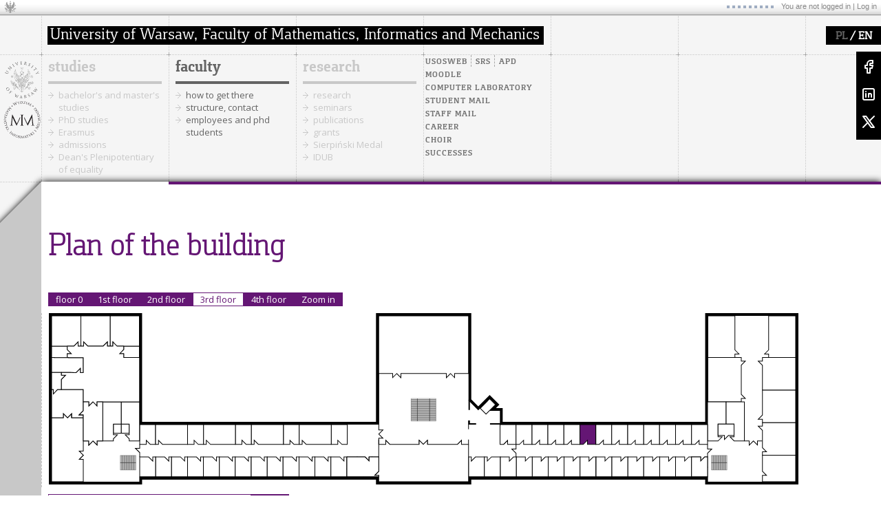

--- FILE ---
content_type: text/html; charset=utf-8
request_url: https://mimuw.edu.pl/en/rooms/?room=4300
body_size: 413255
content:


<!doctype html>
<html>
    <head>
        <title></title>
        <meta name="viewport" content="width=device-width,initial-scale=1">
        <link type="text/css" rel="stylesheet" href="//fonts.googleapis.com/css?family=Open+Sans:400italic,700italic,400,700&amp;subset=latin,latin-ext&amp;qw5443" media="all">
        <link rel="stylesheet" href="/static/css/MyFontsWebfontsKit.5f42882817fc.css">
        <link rel="stylesheet" href="/static/splide-4.0.7/dist/css/splide-core.min.21f532f85749.css">

        <link href="/static/css/base.fea7d35d022a.css" rel="stylesheet" type="text/css" media="all" />

        

        

<style type="text/css">
    #branding, .cms-toolbar {
        background-color: #209373 !important;
    }

    .cms-toolbar-left:after, #site-name  > li:first-child > a:first-child::after {
        content: "Production server";
        background-color: white;
        padding: 7px;
        color: #209373;
        width: 180px;
        top: 5px;
        text-align: center;
        font-weight: bold;
    }

    .cms-toolbar-left:after {
        position: absolute;
    }

     #site-name  > li:first-child > a:first-child::after {
        margin-left: 20px;
     }

</style>



    </head>
    <body class="with-ribbon with-ribbon-tile-1 ">

        
    





        <div class="main">

        

        


<div class='casmenu'>
    <table cellspacing='0' cellpadding='0'>
        <tr>
            <td>
            </td>
            <td>
                <img src="/static/images/dots.8c495d455564.gif">
                
                    You are not logged in |
                    <a href="/en/accounts/login">Log in</a>
                
            </td>
        </tr>
    </table>
</div>


        

<div class="lang-chooser">
    <ul>
        
            <li class="">
                <a href="/pl/sale/">PL</a> /
            </li>
        
            <li class="selected">
                <a href="/en/rooms/">EN</a>
            </li>
        
    </ul>
</div>


        

<div class="social-media">
    <div>
        <a href="https://www.facebook.com/wydzialMIMUW/"><img src="/static/images/social-media-logos/facebook.9daeceb6382e.svg" alt="Facebook"></a>
    </div>
    <div>
        <a href="https://www.linkedin.com/company/mimuw/"><img src="/static/images/social-media-logos/linkedin.bf357d9386a9.svg" alt="LinkedIn"></a>
    </div>
    <div>
        <a href="https://x.com/WydzialMIMUW"><img src="/static/images/social-media-logos/x.58799f6147d4.svg"></a>
    </div>
</div>


        <button id="menu-toogle" class="menu-toogle" aria-label="Main Menu">
    <svg width="50" height="50" viewBox="0 0 100 100">
        <path class="menu-toogle-line menu-toogle-line1" d="M 20,29.000046 H 80.000231 C 80.000231,29.000046 94.498839,28.817352 94.532987,66.711331 94.543142,77.980673 90.966081,81.670246 85.259173,81.668997 79.552261,81.667751 75.000211,74.999942 75.000211,74.999942 L 25.000021,25.000058" />
        <path class="menu-toogle-line menu-toogle-line2" d="M 20,50 H 80" />
        <path class="menu-toogle-line menu-toogle-line3" d="M 20,70.999954 H 80.000231 C 80.000231,70.999954 94.498839,71.182648 94.532987,33.288669 94.543142,22.019327 90.966081,18.329754 85.259173,18.331003 79.552261,18.332249 75.000211,25.000058 75.000211,25.000058 L 25.000021,74.999942" />
    </svg>
</button>


            <div id='layout-container' class='layout-container'>

                <div id="logos" class="logos">
                    <a href="https://www.uw.edu.pl/" class="logo-circle">
                        
                            <img src="/static/images/logos/uw-logo-en.29d2eaf251ba.svg">
                        
                    </a>
                    <a href="/en" class="logo-circle">
                        <img src="/static/images/logos/mimuw-logo.8a221f4c98dc.svg">
                    </a>
                </div>
                <div class="menu">

                    <div class="faculty-name">
                        <a href="/">
                            <img class="long-faculty-name" src="/static/images/logos/mimuw-name-en.db541b6ae938.png " title='Faculty of Mathematics, Informatics, and Mechanics, University of Warsaw' alt='Logo of the Faculty of Mathematics, Informatics, and Mechanics, University of Warsaw'>
                            <img class="short-faculty-name" src="/static/images/logos/mimuw-name-abbr.a1c5a11c9787.png" title='Faculty of Mathematics, Informatics, and Mechanics, University of Warsaw' alt='Logo of the Faculty of Mathematics, Informatics, and Mechanics, University of Warsaw' style="margin-left: 40px;">
                        </a>
                    </div>

                    



    <div class="tiles" id="tiles">
        <div class="tile tile-menu tile-0">
            <a href="/en/studies/">studies</a>
            <ul>
                <li class="child">
                    <a href="/en/studies/bachelors-and-masters-studies/">bachelor&#039;s and master&#039;s studies</a>
                </li>
                <li class="child">
                    <a href="/en/studies/phd-studies/">PhD studies</a>
                </li>
                <li class="child">
                    <a href="/en/studies/erasmus/">Erasmus</a>
                </li>
                <li class="child">
                    <a href="/en/admissions/">admissions</a>
                </li>
                <li>
                    <a href="https://www.mimuw.edu.pl/en/deans-plenipotentiary-of-equality-and-equal-treatment/">Dean's Plenipotentiary of equality</a>
                </li>
            </ul>
        </div>
        <div class="tile tile-menu tile-1">
            <a href="/en/faculty/">faculty</a>
            <ul>
                <li class="child">
                    <a href="/en/location/">how to get there</a>
                </li>
                <li class="child">
                    <a href="/en/faculty/structure-contact/">structure, contact</a>
                </li>
                <li class="child">
                    <a href="/en/employees/">employees and phd students</a>
                </li>
            </ul>
        </div>
        <div class="tile tile-menu tile-2">
            <a href="/en/research/">research</a>
            <ul>
                <li class="child">
                    <a href="/en/research/">research</a>
                </li>
                <li class="child">
                    <a href="/en/seminars/">seminars</a>
                </li>
                <li class="child">
                    <a href="/en/publications/">publications</a>
                </li>
                <li class="child">
                    <a href="/en/grants/">grants</a>
                </li>
                <li class="child">
                    <a href="/en/research/sierpinski-medal/">Sierpiński Medal</a>
                </li>
                <li class="child">
                    <a href="/en/research/idub/">IDUB</a>
                </li>
            </ul>
        </div>
        <div class="tile tile-useful-links">
            <ul>
                <li class="inline">
                    <a href="https://usosweb.mimuw.edu.pl/kontroler.php?_action=actionx%3Anews%2Fdefault%28%29&amp;lang=en">USOSweb</a>
                </li>
                <li class="inline">
                    <a href="https://srs.uw.edu.pl/?lang=en">SRS</a>
                </li>
                <li class="inline">
                    <a href="https://www.mimuw.edu.pl/en/libray">APD</a>
                </li>
                <li>
                    <a href="https://moodle.mimuw.edu.pl/">Moodle</a>
                </li>
                <li>
                    <a href="http://lk.mimuw.edu.pl/en/">Computer laboratory</a>
                </li>
                <li>
                    <a href="https://mail-students.mimuw.edu.pl/">Student mail</a>
                </li>
                <li>
                    <a href="https://mail.mimuw.edu.pl/">Staff mail</a>
                </li>
                <li>
                    <a href="/en/open-positions/">Career</a>
                </li>
                <li>
                    <a href="https://kultura.mimuw.edu.pl/chor/">Choir</a>
                </li>
                <li>
                    <a href="https://mimuw.edu.pl/en/successes/">Successes</a>
                </li>
            </ul>
        </div>
    </div>




                </div>
                

                
    <div id="content" class="container content">
        <div class="ribbon-wrapper">
            <div class="ribbon ribbon-top"></div>
            <div class="ribbon ribbon-bottom"></div>
            <div class="ribbon ribbon-middle"></div>

        </div>
        <div class="ribbon-line"> </div>

        <div class="header">
            
            

            <h1>
Plan of the building
</h1>
        </div>

        

        



<div class="row" >
    <div class=" column-8 ">
        <div class="pagination mr-tb room-pagination">
        
            <span id="floor-label-0" class="floor-label " data-floor-number=0 >floor 0</span>
        
            <span id="floor-label-1" class="floor-label " data-floor-number=1 >1st floor</span>
        
            <span id="floor-label-2" class="floor-label " data-floor-number=2 >2nd floor</span>
        
            <span id="floor-label-3" class="floor-label active" data-floor-number=3 >3rd floor</span>
        
            <span id="floor-label-4" class="floor-label " data-floor-number=4 >4th floor</span>
        
            
                <span id="zoom">Zoom in</span>
            
        </div>
    </div>
</div>


    <div id="floor-map-0" class=" column-8  floor-map display-none" >
      <?xml version="1.0" encoding="UTF-8" standalone="no"?>
<!-- Created with Inkscape (http://www.inkscape.org/) -->

<svg
   version="1.1"
   id="svg824"
   viewBox="0 0 1080.9071 246.47811"
   sodipodi:docname="p0.svg"
   inkscape:version="1.1.1 (1:1.1+202109281949+c3084ef5ed)"
   xmlns:inkscape="http://www.inkscape.org/namespaces/inkscape"
   xmlns:sodipodi="http://sodipodi.sourceforge.net/DTD/sodipodi-0.dtd"
   xmlns="http://www.w3.org/2000/svg"
   xmlns:svg="http://www.w3.org/2000/svg"
   xmlns:rdf="http://www.w3.org/1999/02/22-rdf-syntax-ns#"
   xmlns:cc="http://creativecommons.org/ns#"
   xmlns:dc="http://purl.org/dc/elements/1.1/">
  <metadata
     id="metadata123">
    <rdf:RDF>
      <cc:Work
         rdf:about="">
        <dc:format>image/svg+xml</dc:format>
        <dc:type
           rdf:resource="http://purl.org/dc/dcmitype/StillImage" />
      </cc:Work>
    </rdf:RDF>
  </metadata>
  <defs
     id="defs828" />
  <sodipodi:namedview
     id="namedview826"
     pagecolor="#ffffff"
     bordercolor="#666666"
     borderopacity="1.0"
     inkscape:pageshadow="2"
     inkscape:pageopacity="0.0"
     inkscape:pagecheckerboard="0"
     showgrid="false"
     inkscape:zoom="1.52"
     inkscape:cx="369.07895"
     inkscape:cy="125.32895"
     inkscape:window-width="3768"
     inkscape:window-height="2096"
     inkscape:window-x="72"
     inkscape:window-y="27"
     inkscape:window-maximized="1"
     inkscape:current-layer="g830"
     showguides="true"
     inkscape:guide-bbox="true"
     units="mm"
     width="285.99mm"
     inkscape:document-units="mm">
    <sodipodi:guide
       position="-67.919467,86.448676"
       orientation="1,0"
       id="guide113318" />
  </sodipodi:namedview>
  <g
     inkscape:groupmode="layer"
     id="layer1"
     inkscape:label="outer">
    <path
       style="stroke:#000000;stroke-width:4;stroke-linecap:butt;stroke-linejoin:miter;stroke-miterlimit:4;stroke-dasharray:none;stroke-opacity:1;fill:none"
       d="m 2,2 v 242.47804 h 130.41801 v -7.04381 H 473.7452 v 7.04379 h 133.41828 v -7.0449 l 341.32658,9.9e-4 v 7.04393 H 1078.9081 V 2 H 948.49006 V 158.32855 H 652.44986 V 138.5158 h -12.37437 l 6.78381,-6.7838 -11.20322,-11.20323 -16.44024,16.44024 -12.05236,-12.06497 V 2 H 473.7452 v 156.32854 l -341.32718,1e-5 V 2 Z"
       id="floor-path-0"
       class="floor-path" />
  </g>
  <g
     inkscape:groupmode="layer"
     inkscape:label="Image"
     id="g830">
       data-path-id=&quot;1040&quot;
    <path
   style="stroke:#000000;stroke-width:0.999999px;stroke-linecap:butt;stroke-linejoin:miter;stroke-opacity:1"
   d="m 50.928445,229.70346 h -5.974861 l 5.974871,-5.97491"
   id="path3247-9-5-3" />
<path
   style="stroke:#000000;stroke-width:0.999999px;stroke-linecap:butt;stroke-linejoin:miter;stroke-opacity:1"
   d="m 39.766452,133.729 v -5.97486 l -5.9749,5.97486"
   id="path3247-9-5-4" />
<path
   style="stroke:#000000;stroke-width:0.999999px;stroke-linecap:butt;stroke-linejoin:miter;stroke-opacity:1"
   d="m 713.71046,188.82828 v -5.97486 l -5.9749,5.97486"
   id="path3247-9-5-8-7" />
<path
   style="stroke:#000000;stroke-width:0.999999px;stroke-linecap:butt;stroke-linejoin:miter;stroke-opacity:1"
   d="m 902.69101,171.4 h -5.97486 l 5.97486,5.9749"
   id="path3247-9-5-8-9" />
<path
   style="stroke:#000000;stroke-width:0.999999px;stroke-linecap:butt;stroke-linejoin:miter;stroke-opacity:1"
   d="m 949.88994,195.55 h 5.97487 l -5.97487,5.9749"
   id="path3247-9-5" />
<path
   style="stroke:#000000;stroke-width:0.999999px;stroke-linecap:butt;stroke-linejoin:miter;stroke-opacity:1"
   d="m 1050.7237,119.913 h -5.9749 l 5.9749,5.9749"
   id="path3247-9-5-2" />
<path
   id="path6657-3-25-4-4"
   style="stroke:#000000;stroke-width:0.3;stroke-linecap:butt;stroke-linejoin:miter;stroke-miterlimit:4;stroke-dasharray:none;stroke-opacity:1"
   d="m 1073.1905,141.73532 v 8.26429 h -1.4142 v -8.26429 z m -2.8284,0 v 8.26429 h -1.4143 v -8.26429 z m 1.4142,0 v 8.26429 h -1.4142 v -8.26429 z m 2.8284,0 v 8.26429 h -1.4142 v -8.26429 z m 1.4142,0 v 8.26429 h -1.4142 v -8.26429 z m 1.4142,0 v 8.26429 h -1.4142 v -8.26429 z m 1.4142,0 v 8.26429 h -1.4142 v -8.26429 z m -15.5563,-8.26428 v 8.26428 h -1.4142 v -8.26428 z m -5.6568,8.26428 v 8.26429 h -1.4142 v -8.26429 z m 0,-8.26428 v 8.26428 h -1.4142 v -8.26428 z m 1.4142,8.26428 v 8.26429 h -1.4142 v -8.26429 z m 0,-8.26428 v 8.26428 h -1.4142 v -8.26428 z m 1.4142,0 v 8.26428 h -1.4142 v -8.26428 z m 1.4142,0 v 8.26428 h -1.4142 v -8.26428 z m 2.8284,0 v 8.26428 h -1.4142 v -8.26428 z m 1.4142,0 v 8.26428 h -1.4142 v -8.26428 z m 1.4142,0 v 8.26428 h -1.4142 v -8.26428 z m 1.4142,0 v 8.26428 h -1.4142 v -8.26428 z m 4.2427,0 v 8.26428 h -1.4142 v -8.26428 z m -2.8284,0 v 8.26428 h -1.4143 v -8.26428 z m 1.4142,0 v 8.26428 h -1.4142 v -8.26428 z m 2.8284,0 v 8.26428 h -1.4142 v -8.26428 z m 1.4142,0 v 8.26428 h -1.4142 v -8.26428 z m 1.4142,0 v 8.26428 h -1.4142 v -8.26428 z m 1.4142,0 v 8.26428 h -1.4142 v -8.26428 z m -15.5563,8.26428 v 8.26429 h -1.4142 v -8.26429 z m -2.8284,0 v 8.26429 h -1.4142 v -8.26429 z m 1.4142,0 v 8.26429 h -1.4142 v -8.26429 z m 2.8284,0 v 8.26429 h -1.4142 v -8.26429 z m 1.4142,0 v 8.26429 h -1.4142 v -8.26429 z m 1.4142,0 v 8.26429 h -1.4142 v -8.26429 z m 1.4142,0 v 8.26429 h -1.4142 v -8.26429 z" />
<path
   style="stroke:#000000;stroke-width:1px;stroke-linecap:butt;stroke-linejoin:miter;stroke-opacity:1"
   d="m 1003.0658,183.83348 h -14.90468 l -5.9749,-5.9749 h 5.9749 v -18.2435 h -11.4833 v -31.82669 h 26.38798 z"
   id="active-path-1050"
   data-path-id="1050"
   class="active-men-toilet active-path" />
<path
   id="path3537"
   style="stroke:#000000;stroke-width:1.99999;stroke-linecap:butt;stroke-linejoin:miter;stroke-miterlimit:4;stroke-dasharray:none;stroke-opacity:1"
   d="m 609.39923,159.3274 h 6.7637" />
<path
   id="path15465"
   style="stroke:#000000;stroke-width:1.99999;stroke-linecap:butt;stroke-linejoin:miter;stroke-miterlimit:4;stroke-dasharray:none;stroke-opacity:1"
   d="m 606.16292,154.32737 v 5.00003 h 3.23631" />
<path
   id="path2461"
   style="stroke:#000000;stroke-width:1.99999;stroke-linecap:butt;stroke-linejoin:miter;stroke-miterlimit:4;stroke-dasharray:none;stroke-opacity:1"
   d="m 606.16292,124.90339 2e-5,15.42391" />
<path
   id="path8034"
   style="stroke:#000000;stroke-width:1px;stroke-linecap:butt;stroke-linejoin:miter;stroke-opacity:1"
   d="m 622.04316,136.96906 c 2.79167,2.79167 5.58334,5.58334 8.375,8.375 4.53776,-4.53711 9.07553,-9.07421 13.61329,-13.61133 -2.79167,-2.79166 -5.58334,-5.58333 -8.375,-8.375 -4.53776,4.53712 -9.07553,9.07422 -13.61329,13.61133 z" />
<path
   style="stroke:#000000;stroke-width:0.999999px;stroke-linecap:butt;stroke-linejoin:miter;stroke-opacity:1"
   d="m 139.61501,206.93339 v 5.97486 l 5.97491,-5.97486"
   id="path3247-9-5-84" />
<path
   id="path11809"
   style="stroke:#000000;stroke-width:1px;stroke-linecap:butt;stroke-linejoin:miter;stroke-opacity:1"
   d="m 605.16432,184.19956 v 4.62889" />
<path
   id="path11926"
   style="stroke:#000000;stroke-width:1px;stroke-linecap:butt;stroke-linejoin:miter;stroke-opacity:1"
   d="m 1025.8009,183.83348 h 3.1271" />
<path
   id="path3646"
   style="stroke:#000000;stroke-width:1px;stroke-linecap:butt;stroke-linejoin:miter;stroke-opacity:1"
   d="m 1003.0658,183.83348 h 2.7345" />
<path
   id="path6657-3-25-1"
   style="stroke:#000000;stroke-width:0.3;stroke-linecap:butt;stroke-linejoin:miter;stroke-miterlimit:4;stroke-dasharray:none;stroke-opacity:1"
   d="m 119.87127,218.68183 v 10.42984 h -1.41419 v -10.42984 z m -2.82837,0 v 10.42984 h -1.41419 v -10.42984 z m 1.41418,0 v 10.42984 h -1.41418 v -10.42984 z m 2.82838,0 v 10.42984 h -1.41419 v -10.42984 z m 1.41416,0 v 10.42984 h -1.41416 v -10.42984 z m 1.4142,0 v 10.42984 h -1.4142 v -10.42984 z m 1.41419,0 v 10.42982 h -1.41419 V 218.68183 Z M 109.97195,208.252 v 10.42985 h -1.41417 V 208.252 Z m -5.65675,10.42983 v 10.42984 h -1.41419 v -10.42984 z m 0,-10.42983 v 10.42985 h -1.41419 V 208.252 Z m 1.41417,10.42983 v 10.42984 h -1.41417 v -10.42984 z m 0,-10.42983 v 10.42985 H 104.3152 V 208.252 Z m 1.4142,0 v 10.42985 h -1.4142 V 208.252 Z m 1.41419,0 v 10.42985 h -1.41419 V 208.252 Z m 2.82836,0 v 10.42985 h -1.41417 V 208.252 Z m 1.4142,0 v 10.42985 h -1.4142 V 208.252 Z m 1.41419,0 v 10.42985 h -1.41419 V 208.252 Z m 1.41419,0 v 10.42985 h -1.41419 V 208.252 Z m 4.24256,0 v 10.42985 h -1.41419 V 208.252 Z m -2.82839,0 v 10.42985 H 115.6287 V 208.252 Z m 1.4142,0 v 10.42985 h -1.4142 V 208.252 Z m 2.82838,0 v 10.42985 h -1.41419 V 208.252 Z m 1.41417,0 v 10.42985 h -1.41417 V 208.252 Z m 1.4142,0 v 10.42985 h -1.4142 V 208.252 Z m 1.41419,0 v 10.42985 h -1.41419 V 208.252 Z m -15.55606,10.42983 v 10.42984 h -1.41418 v -10.42984 z m -2.82838,0 v 10.42984 h -1.41418 v -10.42984 z m 1.4142,0 v 10.42984 h -1.4142 v -10.42984 z m 2.82837,0 v 10.42984 h -1.41419 v -10.42984 z m 1.41418,0 v 10.42984 h -1.41418 v -10.42984 z m 1.4142,0 v 10.42984 h -1.4142 v -10.42984 z m 1.41418,0 v 10.42982 h -1.41418 v -10.42982 z" />
<path
   id="path6657-3-25-1-4"
   style="stroke:#000000;stroke-width:0.3;stroke-linecap:butt;stroke-linejoin:miter;stroke-miterlimit:4;stroke-dasharray:none;stroke-opacity:1"
   d="m 972.35051,218.68083 v 10.42984 h -1.4142 v -10.42984 z m -2.8284,0 v 10.42984 h -1.4142 v -10.42984 z m 1.4142,0 v 10.42984 h -1.4142 v -10.42984 z m 2.82851,0 v 10.42984 h -1.4143 v -10.42984 z m 1.4142,0 v 10.42984 h -1.4142 v -10.42984 z m 1.41419,0 v 10.42984 h -1.41419 v -10.42984 z m 1.4142,0 v 10.42982 h -1.4142 V 218.68083 Z M 962.45111,208.251 v 10.42985 h -1.4142 V 208.251 Z m -5.6569,10.42983 v 10.42984 h -1.4142 v -10.42984 z m 0,-10.42983 v 10.42985 h -1.4142 V 208.251 Z m 1.41421,10.42983 v 10.42984 h -1.41421 v -10.42984 z m 0,-10.42983 v 10.42985 h -1.41421 V 208.251 Z m 1.4142,0 v 10.42985 h -1.4142 V 208.251 Z m 1.4143,0 v 10.42985 h -1.4143 V 208.251 Z m 2.8284,0 v 10.42985 h -1.4142 V 208.251 Z m 1.4142,0 v 10.42985 h -1.4142 V 208.251 Z m 1.4142,0 v 10.42985 h -1.4142 V 208.251 Z m 1.4142,0 v 10.42985 h -1.4142 V 208.251 Z m 4.2426,0 v 10.42985 h -1.4142 V 208.251 Z m -2.8284,0 v 10.42985 h -1.4142 V 208.251 Z m 1.4142,0 v 10.42985 h -1.4142 V 208.251 Z m 2.8284,0 v 10.42985 h -1.4142 V 208.251 Z m 1.4143,0 v 10.42985 h -1.4143 V 208.251 Z m 1.41419,0 v 10.42985 h -1.41419 V 208.251 Z m 1.4142,0 v 10.42985 h -1.4142 V 208.251 Z m -15.55629,10.42983 v 10.42984 h -1.4142 v -10.42984 z m -2.8285,0 v 10.42984 h -1.4142 v -10.42984 z m 1.4143,0 v 10.42984 h -1.4143 v -10.42984 z m 2.8284,0 v 10.42984 h -1.4142 v -10.42984 z m 1.4142,0 v 10.42984 h -1.4142 v -10.42984 z m 1.4142,0 v 10.42984 h -1.4142 v -10.42984 z m 1.4142,0 v 10.42982 h -1.4142 v -10.42982 z" />
<path
   id="path1214-8-2"
   style="stroke:#000000;stroke-width:0.3;stroke-linecap:butt;stroke-linejoin:miter;stroke-miterlimit:4;stroke-dasharray:none;stroke-opacity:1"
   d="m 531.45451,157.48569 v 1.414 h 17.70001 v -1.414 z m 0,-1.414 v 1.414 h 17.70001 v -1.414 z m 0,-1.41399 v 1.41399 h 17.70001 v -1.41399 z m 0,-1.414 v 1.414 h 17.70001 v -1.414 z m 0,-1.414 v 1.414 h 17.70001 v -1.414 z m 0,-1.41399 v 1.41399 h 17.70001 v -1.41399 z m 0,-1.41401 v 1.41401 h 17.70001 v -1.41402 z m 0,-1.414 v 1.414 h 17.70001 v -1.414 z m 0,-1.414 v 1.414 h 17.70001 v -1.414 z m 0,-1.414 v 1.414 h 17.70001 v -1.414 z m 0,-1.414 v 1.414 h 17.70001 v -1.414 z m 0,-1.414 v 1.414 h 17.70001 v -1.414 z m 0,-1.414 v 1.414 h 17.70001 v -1.414 z m 0,-1.414 v 1.414 h 17.70001 v -1.414 z m 0,-1.414 v 1.414 h 17.70001 v -1.414 z m 0,-1.414 v 1.414 h 17.70001 v -1.414 z m 0,-1.414 v 1.414 h 17.70001 v -1.414 z m 0,-1.414 v 1.414 h 17.70001 v -1.414 z m 0,-1.414 v 1.414 h 17.70001 v -1.414 z m 0,-1.414 v 1.414 h 17.70001 v -1.414 z m 0,-1.414 v 1.414 h 17.70001 v -1.414 z m 0,-1.414 v 1.414 h 17.70001 v -1.414 z m 17.70001,29.694 v 1.414 h 9 v -1.414 z m 0,-1.414 v 1.414 h 9 v -1.414 z m 0,-1.414 v 1.414 h 9 v -1.414 z m 0,-1.414 v 1.414 h 9 v -1.414 z m 0,-1.414 v 1.414 h 9 v -1.414 z m 0,-1.414 v 1.414 h 9 v -1.414 z m 0,-1.414 v 1.414 h 9 v -1.414 z m 0,-1.414 v 1.414 h 9 v -1.414 z m 0,-1.414 v 1.414 h 9 v -1.414 z m 0,-1.414 v 1.414 h 9 v -1.414 z m 0,-1.414 v 1.414 h 9 v -1.414 z m 0,-1.414 v 1.414 h 9 v -1.414 z m 0,-1.414 v 1.414 h 9 v -1.414 z m 0,-1.414 v 1.414 h 9 v -1.414 z m 0,-1.414 v 1.414 h 9 v -1.414 z m 0,-1.414 v 1.414 h 9 v -1.414 z m 0,-1.414 v 1.414 h 9 v -1.414 z m 0,-1.414 v 1.414 h 9 v -1.414 z m 0,-1.414 v 1.414 h 9 v -1.414 z m 0,-1.414 v 1.414 h 9 v -1.414 z m 0,-1.414 v 1.414 h 9 v -1.414 z m 0,-1.414 v 1.414 h 9 v -1.414 z m 0,-1.414 v 1.414 h 9 v -1.414 z m -26.70001,31.108 v 1.414 h 9 v -1.414 z m 0,-1.414 v 1.414 h 9 v -1.414 z m 0,-1.414 v 1.414 h 9 v -1.414 z m 0,-1.414 v 1.414 h 9 v -1.414 z m 0,-1.414 v 1.414 h 9 v -1.414 z m 0,-1.414 v 1.414 h 9 v -1.414 z m 0,-1.414 v 1.414 h 9 v -1.414 z m 0,-1.414 v 1.414 h 9 v -1.414 z m 0,-1.414 v 1.414 h 9 v -1.414 z m 0,-1.414 v 1.414 h 9 v -1.414 z m 0,-1.414 v 1.414 h 9 v -1.414 z m 0,-1.414 v 1.414 h 9 v -1.414 z m 0,-1.414 v 1.414 h 9 v -1.414 z m 0,-1.414 v 1.414 h 9 v -1.414 z m 0,-1.414 v 1.414 h 9 v -1.414 z m 0,-1.414 v 1.414 h 9 v -1.414 z m 0,-1.414 v 1.414 h 9 v -1.414 z m 0,-1.414 v 1.414 h 9 v -1.414 z m 0,-1.414 v 1.414 h 9 v -1.414 z m 0,-1.414 v 1.414 h 9 v -1.414 z m 0,-1.414 v 1.414 h 9 v -1.414 z m 0,-1.414 v 1.414 h 9 v -1.414 z m 0,-1.414 v 1.414 h 9 v -1.414 z m 9,0 v 1.414 h 17.70001 v -1.414 z" />
<path
   style="stroke:#000000;stroke-width:1px;stroke-linecap:butt;stroke-linejoin:miter;stroke-opacity:1"
   d="m 605.16432,242.5133 v -66.30594 h -43.14"
   id="path6252" />
<path
   style="stroke:#000000;stroke-width:1px;stroke-linecap:butt;stroke-linejoin:miter;stroke-opacity:1"
   d="m 475.74434,242.47885 v -66.30594 h 43.14"
   id="path6252-7" />
<path
   style="stroke:#000000;stroke-width:1px;stroke-linecap:butt;stroke-linejoin:miter;stroke-opacity:1"
   d="M 473.7452,2 H 607.16348"
   id="path14663" />
<path
   id="path15279"
   style="stroke:#000000;stroke-width:2;stroke-linecap:butt;stroke-linejoin:miter;stroke-miterlimit:4;stroke-dasharray:none;stroke-opacity:1"
   d="m 642.09269,159.3274 h 11.78323" />
<path
   id="path15594"
   style="stroke:#000000;stroke-width:2;stroke-linecap:butt;stroke-linejoin:miter;stroke-miterlimit:4;stroke-dasharray:none;stroke-opacity:1"
   d="m 624.78015,159.3274 h 7.31252" />
<path
   id="path15858"
   style="stroke:#000000;stroke-width:2;stroke-linecap:butt;stroke-linejoin:miter;stroke-miterlimit:4;stroke-dasharray:none;stroke-opacity:1"
   d="m 606.16292,159.3274 h 8.61719" />
<path
   id="path15976-7-18"
   style="stroke:#000000;stroke-width:0.3;stroke-linecap:butt;stroke-linejoin:miter;stroke-miterlimit:4;stroke-dasharray:none;stroke-opacity:1"
   d="m 508.4545,191.173 h 10.42984 v 1.41422 H 508.4545 Z m 0,1.41422 h 10.42984 v 1.41422 H 508.4545 Z m 0,1.41422 h 10.42984 v 1.41422 H 508.4545 Z m 0,1.41422 h 10.42984 v 1.41422 H 508.4545 Z m 0,1.41422 h 10.42984 v 1.41422 H 508.4545 Z m 0,1.41422 h 10.42984 v 1.41422 H 508.4545 Z m 0,1.41422 h 10.42984 v 1.41422 H 508.4545 Z m 0,1.41422 h 10.42984 v 1.41422 H 508.4545 Z m 10.42984,2.82843 H 508.4545 v -1.41421 h 10.42984 z" />
<path
   id="path15976-7-18-3"
   style="stroke:#000000;stroke-width:0.3;stroke-linecap:butt;stroke-linejoin:miter;stroke-miterlimit:4;stroke-dasharray:none;stroke-opacity:1"
   d="m 562.02432,191.207 h 10.42984 v 1.41422 h -10.42984 z m 0,1.41422 h 10.42984 v 1.41422 h -10.42984 z m 0,1.41422 h 10.42984 v 1.41422 h -10.42984 z m 0,1.41422 h 10.42984 v 1.41422 h -10.42984 z m 0,1.41422 h 10.42984 v 1.41422 h -10.42984 z m 0,1.41422 h 10.42984 v 1.41422 h -10.42984 z m 0,1.41422 h 10.42984 v 1.41422 h -10.42984 z m 0,1.41422 h 10.42984 v 1.41422 h -10.42984 z m 10.42984,2.82843 h -10.42984 v -1.41421 h 10.42984 z" />
<path
   id="path15976-7-18-3-5"
   style="stroke:#000000;stroke-width:0.299999;stroke-linecap:butt;stroke-linejoin:miter;stroke-miterlimit:4;stroke-dasharray:none;stroke-opacity:1"
   d="m 518.88434,176.17291 h 42.841 v 1.41422 h -42.841 z m 0,1.41422 h 42.841 v 1.41422 h -42.841 z m 0,1.41422 h 42.841 v 1.41422 h -42.841 z m 0,1.41422 h 42.841 v 1.41422 h -42.841 z m 0,1.41422 h 42.841 v 1.41422 h -42.841 z m 0,1.41422 h 42.841 v 1.41422 h -42.841 z m 0,1.41422 h 42.841 v 1.41422 h -42.841 z m 0,1.41422 h 42.841 v 1.41422 h -42.841 z m 42.841,2.82843 h -42.841 v -1.41421 h 42.841 z" />
<path
   id="path15976-7-18-3-5-3"
   style="stroke:#000000;stroke-width:0.299999;stroke-linecap:butt;stroke-linejoin:miter;stroke-miterlimit:4;stroke-dasharray:none;stroke-opacity:1"
   d="m 518.88434,188.90088 h 42.841 v 1.41422 h -42.841 z m 0,1.41422 h 42.841 v 1.41422 h -42.841 z m 0,1.41422 h 42.841 v 1.41422 h -42.841 z m 0,1.41422 h 42.841 v 1.41422 h -42.841 z m 0,1.41422 h 42.841 v 1.41422 h -42.841 z m 0,1.41422 h 42.841 v 1.41422 h -42.841 z m 0,1.41422 h 42.841 v 1.41422 h -42.841 z m 0,1.41422 h 42.841 v 1.41422 h -42.841 z m 42.841,2.82843 h -42.841 v -1.41421 h 42.841 z" />
<path
   style="stroke:#000000;stroke-width:1px;stroke-linecap:butt;stroke-linejoin:miter;stroke-opacity:1"
   d="m 988.16112,159.61508 v 16.34031 h -8.05406 l -5.9749,5.9749 v -5.9749 h -9.05404 v -16.34031 z"
   id="active-path-1060"
   data-path-id="1060"
   class="active-accessible-toilet active-path" />
<path
   style="stroke:#000000;stroke-width:1px;stroke-linecap:butt;stroke-linejoin:miter;stroke-opacity:1"
   d="m 949.88982,183.83348 h 15.1883 l 5.9749,-5.9749 h -5.9749 v -18.2435 h 11.5997 v -31.82669 h -26.788 z"
   id="active-path-1070"
   data-path-id="1070"
   class="active-women-toilet active-path" />
<path
   style="stroke:#000000;stroke-width:0.999999px;stroke-linecap:butt;stroke-linejoin:miter;stroke-opacity:1"
   d="m 1022.0158,183.83348 v 5.975 l -5.9749,-5.975 -5.9749,5.975 v -5.975"
   id="path22901" />
<path
   style="stroke:#000000;stroke-width:1px;stroke-linecap:butt;stroke-linejoin:miter;stroke-opacity:1"
   d="m 1003.0658,183.83348 h 7.0002 v 5.975 l 5.9749,-5.975 5.9749,5.975 v -5.975 h 6.9473"
   id="path2359" />
<path
   style="stroke:#000000;stroke-width:1px;stroke-linecap:butt;stroke-linejoin:miter;stroke-opacity:1"
   d="m 1078.8473,149.99961 h -35.0128"
   id="path1770" />
<path
   style="stroke:#000000;stroke-width:1px;stroke-linecap:butt;stroke-linejoin:miter;stroke-opacity:1"
   d="M 1076.9085,221.75421 V 174.9212 h -32.9706 l -5.9749,5.97486 v -5.97486 h -8.9999 v 46.83301 h 7.9999 v 5.97486 l 5.9749,-5.97486 v 0 z"
   id="active-path-1020"
   data-path-id="1020"
   class="active-path" />
<path
   style="stroke:#000000;stroke-width:1px;stroke-linecap:butt;stroke-linejoin:miter;stroke-opacity:1"
   d="m 1076.9085,242.47883 v -20.72462 h -33.9706 l -5.9749,5.97486 v -5.97486 h -7.9999 v 7.29934 l 5.9749,5.9749 h -5.9749 v 7.45038 0 z"
   id="active-path-1010"
   data-path-id="1010"
   class="active-path" />
<path
   style="stroke:#000000;stroke-width:1px;stroke-linecap:butt;stroke-linejoin:miter;stroke-opacity:1"
   d="m 1050.7237,110.91338 h -18.9595 v 22.55766 h 6.4358 v -5.97487 l 5.9749,5.97487 h 6.5488 v -7.58314 l -5.9749,-5.9749 h 5.9749 z"
   id="path2348" />
<path
   style="stroke:#000000;stroke-width:1px;stroke-linecap:butt;stroke-linejoin:miter;stroke-opacity:1"
   d="m 1077.4331,110.91338 h -15.7342 l -5.9749,5.9749 v -5.9749 h -5.0003 v 8.99962 h -5.9749 l 5.9749,5.9749 v 7.58314 h 26.7094 z"
   id="path2658" />
<path
   style="stroke:#000000;stroke-width:1px;stroke-linecap:butt;stroke-linejoin:miter;stroke-opacity:1"
   d="M 949.88994,188.82812 V 195.55 h 5.97487 l -5.97487,5.9749 2e-5,5.40849"
   id="path3041" />
<path
   style="stroke:#000000;stroke-width:1px;stroke-linecap:butt;stroke-linejoin:miter;stroke-opacity:1"
   d="m 676.9793,235.43355 h 22.572 v -28.50016 l -8.18839,3.2e-4 -5.9749,5.97486 v -5.97486 l -8.40871,-1.6e-4 v 0 z"
   id="active-path-1310"
   data-path-id="1310"
   class="active-path" />
<path
   style="stroke:#000000;stroke-width:1px;stroke-linecap:butt;stroke-linejoin:miter;stroke-opacity:1"
   d="m 654.4073,235.43371 h 22.572 v -28.50016 l -8.18839,3.2e-4 -5.9749,5.97486 v -5.97486 l -8.40871,-1.6e-4 v 0 z"
   id="active-path-1330"
   data-path-id="1330"
   class="active-path" />
<path
   style="stroke:#000000;stroke-width:1px;stroke-linecap:butt;stroke-linejoin:miter;stroke-opacity:1"
   d="m 699.5513,235.43339 h 22.572 v -28.50016 l -8.18839,3.2e-4 -5.9749,5.97486 v -5.97486 l -8.40871,-1.6e-4 v 0 z"
   id="active-path-1290"
   data-path-id="1290"
   class="active-path" />
<path
   style="stroke:#000000;stroke-width:1px;stroke-linecap:butt;stroke-linejoin:miter;stroke-opacity:1"
   d="m 722.1233,235.43323 h 22.572 v -28.50016 l -8.18839,3.2e-4 -5.9749,5.97486 v -5.97486 l -8.40871,-1.6e-4 v 0 z"
   id="active-path-1270"
   data-path-id="1270"
   class="active-path" />
<path
   style="stroke:#000000;stroke-width:1px;stroke-linecap:butt;stroke-linejoin:miter;stroke-opacity:1"
   d="m 744.6953,235.43307 h 22.572 v -28.50016 l -8.18839,3.2e-4 -5.9749,5.97486 v -5.97486 l -8.40871,-1.6e-4 v 0 z"
   id="active-path-1250"
   data-path-id="1250"
   class="active-path" />
<path
   style="stroke:#000000;stroke-width:1px;stroke-linecap:butt;stroke-linejoin:miter;stroke-opacity:1"
   d="m 767.2673,235.43291 h 22.572 v -28.50016 l -8.18839,3.2e-4 -5.9749,5.97486 v -5.97486 l -8.40871,-1.6e-4 v 0 z"
   id="active-path-1230"
   data-path-id="1230"
   class="active-path" />
<path
   style="stroke:#000000;stroke-width:1px;stroke-linecap:butt;stroke-linejoin:miter;stroke-opacity:1"
   d="m 789.8393,235.43275 h 22.572 v -28.50016 l -8.18839,3.2e-4 -5.9749,5.97486 v -5.97486 l -8.40871,-1.6e-4 v 0 z"
   id="active-path-1210"
   data-path-id="1210"
   class="active-path" />
<path
   style="stroke:#000000;stroke-width:1px;stroke-linecap:butt;stroke-linejoin:miter;stroke-opacity:1"
   d="m 767.26301,160.32812 h -22.572 v 28.50016 l 8.18839,-3.2e-4 5.9749,-5.97486 v 5.97486 l 8.40871,1.6e-4 v 0 z"
   id="active-path-1200"
   data-path-id="1200"
   class="active-path" />
<path
   style="stroke:#000000;stroke-width:0.999999px;stroke-linecap:butt;stroke-linejoin:miter;stroke-opacity:1"
   d="m 789.83501,171.164 h -5.97486 l 5.97486,5.9749"
   id="path3247-9-5-21" />
<path
   style="stroke:#000000;stroke-width:1px;stroke-linecap:butt;stroke-linejoin:miter;stroke-opacity:1"
   d="m 812.4113,235.43259 h 22.572 v -28.50016 l -8.18839,3.2e-4 -5.9749,5.97486 v -5.97486 l -8.40871,-1.6e-4 v 0 z"
   id="active-path-1190"
   data-path-id="1190"
   class="active-path" />
<path
   style="stroke:#000000;stroke-width:1px;stroke-linecap:butt;stroke-linejoin:miter;stroke-opacity:1"
   d="m 834.9773,235.43371 h 22.572 v -28.50016 l -8.18839,3.2e-4 -5.9749,5.97486 v -5.97486 l -8.40871,-1.6e-4 v 0 z"
   id="active-path-1170"
   data-path-id="1170"
   class="active-path" />
<path
   style="stroke:#000000;stroke-width:1px;stroke-linecap:butt;stroke-linejoin:miter;stroke-opacity:1"
   d="m 857.5493,235.43355 h 22.572 v -28.50016 l -8.18839,3.2e-4 -5.9749,5.97486 v -5.97486 l -8.40871,-1.6e-4 v 0 z"
   id="active-path-1150"
   data-path-id="1150"
   class="active-path" />
<path
   style="stroke:#000000;stroke-width:1px;stroke-linecap:butt;stroke-linejoin:miter;stroke-opacity:1"
   d="m 880.1213,235.43339 h 22.572 v -28.50016 l -8.18839,3.2e-4 -5.9749,5.97486 v -5.97486 l -8.40871,-1.6e-4 v 0 z"
   id="active-path-1130"
   data-path-id="1130"
   class="active-path" />
<path
   style="stroke:#000000;stroke-width:1px;stroke-linecap:butt;stroke-linejoin:miter;stroke-opacity:1"
   d="m 902.6933,235.43323 h 22.572 v -28.50016 l -8.18839,3.2e-4 -5.9749,5.97486 v -5.97486 l -8.40871,-1.6e-4 v 0 z"
   id="active-path-1110"
   data-path-id="1110"
   class="active-path" />
<path
   style="stroke:#000000;stroke-width:1px;stroke-linecap:butt;stroke-linejoin:miter;stroke-opacity:1"
   d="m 925.2623,206.93339 v 28.5 h 24.62766 v -28.5 l -9.41507,-3.2e-4 -5.9749,5.97486 v -5.97486 h -9.23471 z"
   id="active-path-1090"
   data-path-id="1090"
   class="active-path" />
<path
   style="stroke:#000000;stroke-width:1px;stroke-linecap:butt;stroke-linejoin:miter;stroke-opacity:1"
   d="M 949.88994,160.32812 H 902.69101 V 171.4 h -5.97486 l 5.97486,5.9749 v 11.45322 h 31.80855 l 5.9749,-5.97486 v 5.97486 h 9.41548 z"
   id="active-path-1100"
   data-path-id="1100"
   class="active-path" />
<path
   style="stroke:#000000;stroke-width:1px;stroke-linecap:butt;stroke-linejoin:miter;stroke-opacity:1"
   d="m 744.69101,160.32812 h -22.572 v 28.50016 l 8.18839,-3.2e-4 5.9749,-5.97486 v 5.97486 l 8.40871,1.6e-4 v 0 z"
   id="active-path-1220"
   data-path-id="1220"
   class="active-path" />
<path
   style="stroke:#000000;stroke-width:1px;stroke-linecap:butt;stroke-linejoin:miter;stroke-opacity:1"
   d="m 676.97701,160.32812 h -22.572 v 28.50016 l 8.18839,-3.2e-4 5.9749,-5.97486 v 5.97486 l 8.40871,1.6e-4 v 0 z"
   id="active-path-1260"
   data-path-id="1260"
   class="active-path" />
<path
   style="stroke:#000000;stroke-width:1px;stroke-linecap:butt;stroke-linejoin:miter;stroke-opacity:1"
   d="m 676.97701,188.82812 30.75855,1.6e-4 5.9749,-5.97486 v 5.97486 l 8.40855,-1.6e-4 v -28.5 0 l -45.14185,-2.3e-4 z"
   id="active-path-1240"
   data-path-id="1240"
   class="active-path" />
<path
   style="stroke:#000000;stroke-width:1px;stroke-linecap:butt;stroke-linejoin:miter;stroke-opacity:1"
   d="m 518.88434,175.67125 v 28.37816"
   id="path2780" />
<path
   style="stroke:#000000;stroke-width:1px;stroke-linecap:butt;stroke-linejoin:miter;stroke-opacity:1"
   d="m 562.02827,175.71129 v 28.374"
   id="path3120" />
<path
   style="stroke:#000000;stroke-width:0.999999px;stroke-linecap:butt;stroke-linejoin:miter;stroke-opacity:1"
   d="m 421.50996,188.8285 v -5.9749 l -5.9749,5.9749"
   id="path3247-9-5-2-1" />
<path
   style="stroke:#000000;stroke-width:1px;stroke-linecap:butt;stroke-linejoin:miter;stroke-opacity:1"
   d="m 654.40701,206.93371 -0.002,-5.55526 h -5.9749 l 5.9749,-5.9749 v -6.57527"
   id="path4199" />
<path
   style="stroke:#000000;stroke-width:1px;stroke-linecap:butt;stroke-linejoin:miter;stroke-opacity:1"
   d="m 430.10594,188.8285 22.98327,5.2e-4 V 170.4749 l 5.9749,-5.9749 h -5.9749 v -4.1715 h -22.98327 z"
   id="active-path-aquarium"
   class="active-path"
   data-path-id="aquarium" />
<path
   style="stroke:#000000;stroke-width:1px;stroke-linecap:butt;stroke-linejoin:miter;stroke-opacity:1"
   d="m 407.08672,160.3285 v 28.5 h 8.44834 l 5.9749,-5.9749 v 5.9749 h 8.59598 v -28.5 z"
   id="active-path-1300"
   data-path-id="1300"
   class="active-path" />
<path
   style="stroke:#000000;stroke-width:1px;stroke-linecap:butt;stroke-linejoin:miter;stroke-opacity:1"
   d="m 384.0675,160.3285 v 28.5 h 8.44834 l 5.9749,-5.9749 v 5.9749 h 8.59598 v -28.5 z"
   id="active-path-1500"
   data-path-id="1500"
   class="active-path" />
<path
   style="stroke:#000000;stroke-width:1px;stroke-linecap:butt;stroke-linejoin:miter;stroke-opacity:1"
   d="m 361.05601,160.32846 v 28.5 h 8.44834 l 5.9749,-5.9749 v 5.9749 h 8.59598 v -28.5 z"
   id="active-path-1520"
   data-path-id="1520"
   class="active-path" />
<path
   style="stroke:#000000;stroke-width:1px;stroke-linecap:butt;stroke-linejoin:miter;stroke-opacity:1"
   d="m 338.09129,160.32846 v 28.5 h 8.44834 l 5.9749,-5.9749 v 5.9749 h 8.59598 v -28.5 z"
   id="active-path-1540"
   data-path-id="1540"
   class="active-path" />
<path
   style="stroke:#000000;stroke-width:1px;stroke-linecap:butt;stroke-linejoin:miter;stroke-opacity:1"
   d="m 315.07207,160.32846 v 28.5 h 8.44834 l 5.9749,-5.9749 v 5.9749 h 8.59598 v -28.5 z"
   id="active-path-1560"
   data-path-id="1560"
   class="active-path" />
<path
   style="stroke:#000000;stroke-width:1px;stroke-linecap:butt;stroke-linejoin:miter;stroke-opacity:1"
   d="m 268.97437,160.32902 v 28.5 h 8.44834 l 5.9749,-5.9749 v 5.9749 h 8.59598 v -28.5 z"
   id="active-path-1580"
   data-path-id="1580"
   class="active-path" />
<path
   style="stroke:#000000;stroke-width:1px;stroke-linecap:butt;stroke-linejoin:miter;stroke-opacity:1"
   d="m 222.99522,160.32845 -0.008,28.50005 31.41606,5.2e-4 5.9749,-5.9749 v 5.9749 h 8.59598 v 0 l 0.008,-28.488 z"
   id="active-path-1600"
   data-path-id="1600"
   class="active-path" />
<path
   style="stroke:#000000;stroke-width:1px;stroke-linecap:butt;stroke-linejoin:miter;stroke-opacity:1"
   d="m 176.97233,160.32845 v 28.50005 h 31.44422 l 5.9749,-5.9749 v 5.9749 h 8.59577 v -28.50005 z"
   id="active-path-1620"
   data-path-id="1620"
   class="active-path" />
<path
   style="stroke:#000000;stroke-width:1px;stroke-linecap:butt;stroke-linejoin:miter;stroke-opacity:1"
   d="m 130.41819,160.5 v 28.3285 h 31.81272 l 6.04492,-5.93894 v 5.93894 h 8.69651 V 160.5 Z"
   id="active-path-1640"
   data-path-id="1640"
   class="active-path" />
<path
   style="stroke:#000000;stroke-width:1px;stroke-linecap:butt;stroke-linejoin:miter;stroke-opacity:1"
   d="m 337.76777,235.4339 h 22.98327 v -28.50052 h -8.93012 l -5.97491,5.97486 v -5.97486 0 h -8.07824 z"
   id="active-path-1550"
   data-path-id="1550"
   class="active-path" />
<path
   style="stroke:#000000;stroke-width:1px;stroke-linecap:butt;stroke-linejoin:miter;stroke-opacity:1"
   d="m 406.71758,235.43389 h 22.98327 v -28.50052 h -8.93012 l -5.97491,5.97486 v -5.97486 0 h -8.07824 z"
   id="active-path-1510"
   data-path-id="1510"
   class="active-path" />
<path
   style="stroke:#000000;stroke-width:1px;stroke-linecap:butt;stroke-linejoin:miter;stroke-opacity:1"
   d="m 314.7845,235.4339 h 22.98327 v -28.50052 h -8.93012 l -5.97491,5.97486 v -5.97486 0 h -8.07824 z"
   id="active-path-1570"
   data-path-id="1570"
   class="active-path" />
<path
   style="stroke:#000000;stroke-width:1px;stroke-linecap:butt;stroke-linejoin:miter;stroke-opacity:1"
   d="m 291.80123,235.4339 h 22.98327 v -28.50052 h -8.93012 l -5.97491,5.97486 v -5.97486 0 h -8.07824 z"
   id="active-path-1590"
   data-path-id="1590"
   class="active-path" />
<path
   style="stroke:#000000;stroke-width:1px;stroke-linecap:butt;stroke-linejoin:miter;stroke-opacity:1"
   d="m 268.81796,235.4339 h 22.98327 v -28.50052 h -8.93012 l -5.97491,5.97486 v -5.97486 0 h -8.07824 z"
   id="active-path-1610"
   data-path-id="1610"
   class="active-path" />
<path
   style="stroke:#000000;stroke-width:1px;stroke-linecap:butt;stroke-linejoin:miter;stroke-opacity:1"
   d="m 130.91835,235.4339 h 45.96654 v -28.50052 l -31.29497,1e-5 -5.97491,5.97486 v -5.97486 h -8.69666 z"
   id="active-path-1670"
   data-path-id="1670"
   class="active-path" />
<path
   style="stroke:#000000;stroke-width:1px;stroke-linecap:butt;stroke-linejoin:miter;stroke-opacity:1"
   d="m 176.88488,235.43389 h 45.96654 v -28.50052 l -31.29497,1e-5 -5.97491,5.97486 v -5.97486 h -8.69666 z"
   id="active-path-1750"
   data-path-id="1750"
   class="active-path" />
<path
   style="stroke:#000000;stroke-width:1px;stroke-linecap:butt;stroke-linejoin:miter;stroke-opacity:1"
   d="m 222.85142,235.43388 h 45.96655 v -28.50052 l -31.29498,1e-5 -5.9749,5.97486 v -5.97486 h -8.69667 z"
   id="active-path-1630"
   data-path-id="1630"
   class="active-path" />
<path
   style="stroke:#000000;stroke-width:1px;stroke-linecap:butt;stroke-linejoin:miter;stroke-opacity:1"
   d="m 360.75104,235.43389 h 45.96654 v -28.50052 l -31.29497,1e-5 -5.97491,5.97486 v -5.97486 h -8.69666 z"
   id="active-path-1530"
   data-path-id="1530"
   class="active-path" />
<path
   style="stroke:#000000;stroke-width:1px;stroke-linecap:butt;stroke-linejoin:miter;stroke-opacity:1"
   d="M 130.41818,137.08469 H 84.640165 v 8.29381 h -5.97486 l 5.97486,5.9749 10e-7,9.14628 v 0 h 45.778024 z"
   id="active-path-1800"
   data-path-id="1800"
   class="active-men-toilet active-path" />
<path
   style="stroke:#000000;stroke-width:1px;stroke-linecap:butt;stroke-linejoin:miter;stroke-opacity:1"
   d="M 130.41818,63.955317 H 84.640165 v 11.999682 h -5.97486 l 5.97486,5.9749 v 28.635571 0 h 45.778015 z"
   id="active-path-1780"
   data-path-id="1780"
   class="active-path" />
<path
   style="stroke:#000000;stroke-width:1px;stroke-linecap:butt;stroke-linejoin:miter;stroke-opacity:1"
   d="m 4.00019,4.000312 v 59.955005 h 36.802809 v 5.97486 l 5.9749,-5.97486 h 3.000291 v 0 -59.955005 z"
   id="active-path-1760"
   data-path-id="1760"
   class="active-path" />
<path
   style="stroke:#000000;stroke-width:1px;stroke-linecap:butt;stroke-linejoin:miter;stroke-opacity:1"
   d="M 130.41818,110.56547 H 84.640165 v 9.84503 l -5.97486,5.9749 h 5.97486 l 10e-7,10.69907 h 45.778014 z"
   id="active-path-1790"
   data-path-id="1790"
   class="active-path" />
<path
   style="stroke:#000000;stroke-width:1px;stroke-linecap:butt;stroke-linejoin:miter;stroke-opacity:1"
   d="m 4.000083,111.97917 49.76611,-1.7e-4 v -8.31393 l 5.974866,-5.9749 h -5.974866 l -1.1e-4,-7.461 v 0 l -49.766075,1.7e-4 z"
   id="active-path-1740"
   data-path-id="1740"
   class="active-path" />
<path
   style="stroke:#000000;stroke-width:1px;stroke-linecap:butt;stroke-linejoin:miter;stroke-opacity:1"
   d="m 4.000083,111.97917 2.15e-4,21.74966 29.791254,1.7e-4 5.9749,-5.97486 v 5.97486 h 13.999854 l -3e-6,-7.46155 h 5.974866 l -5.974866,-5.9749 v 0 l -8.2e-5,-8.31387 z"
   id="active-path-1730"
   data-path-id="1730"
   class="active-path" />
<path
   style="stroke:#000000;stroke-width:1px;stroke-linecap:butt;stroke-linejoin:miter;stroke-opacity:1"
   d="m 4.00019,155.47883 -2e-6,-21.74983 h 29.791364 l 5.9749,-5.97486 v 5.97486 h 13.999854 l 1.07e-4,8.31338 5.974866,5.9749 h -5.974866 v 0 l 10e-7,7.46155 z"
   id="active-path-1720"
   data-path-id="1720"
   class="active-path" />
<path
   style="stroke:#000000;stroke-width:1px;stroke-linecap:butt;stroke-linejoin:miter;stroke-opacity:1"
   d="M 53.766306,133.729 H 39.766452"
   id="path7160" />
<path
   style="stroke:#000000;stroke-width:1px;stroke-linecap:butt;stroke-linejoin:miter;stroke-opacity:1"
   d="M 53.766414,155.47883 H 50.928455"
   id="path7275" />
<path
   style="stroke:#000000;stroke-width:1px;stroke-linecap:butt;stroke-linejoin:miter;stroke-opacity:1"
   d="m 4.00019,155.47883 v 21.75 h 29.781362 l 5.9749,-5.97486 v 5.97486 h 11.172003 l 9.9e-5,-1.99993 5.97486,-5.9749 h -5.97486 v -13.77517 z"
   id="active-path-1710"
   data-path-id="1710"
   class="active-path" />
<path
   style="stroke:#000000;stroke-width:1px;stroke-linecap:butt;stroke-linejoin:miter;stroke-opacity:1"
   d="m 4.00019,177.22883 v 21.75 h 29.781362 l 5.9749,5.97486 v -5.97486 h 11.172003 v -1.99993 l 5.97486,-5.9749 h -5.97486 V 177.22883 H 39.756452 v -5.97486 l -5.9749,5.97486 v 0 0 z"
   id="path1442" />
<path
   style="stroke:#000000;stroke-width:1px;stroke-linecap:butt;stroke-linejoin:miter;stroke-opacity:1"
   d="m 4.00019,198.97883 v 21.75 h 46.928265 v -21.75 H 39.756452 v 5.97486 l -5.9749,-5.97486 z"
   id="path8476" />
<path
   style="stroke:#000000;stroke-width:1px;stroke-linecap:butt;stroke-linejoin:miter;stroke-opacity:1"
   d="m 4.00019,242.47883 h 46.928265 l -10e-6,-12.77537 h -5.974861 l 5.974871,-5.97491 v -2.99972 H 4.00019 Z"
   id="path9494" />
<path
   style="stroke:#000000;stroke-width:1px;stroke-linecap:butt;stroke-linejoin:miter;stroke-opacity:1"
   d="m 50.922955,211.87813 0.0055,11.85042 -5.974871,5.97491 h 5.974861 l 10e-6,12.77537 h 10.203349 v -20.39184 l -2.984359,-2.98413 -2.8e-5,-8.44976 -4.224864,4.22486 z"
   id="path9496" />
<path
   style="stroke:#000000;stroke-width:1px;stroke-linecap:butt;stroke-linejoin:miter;stroke-opacity:1"
   d="m 130.91835,189 v 6.4055 h -5.97486 l 5.97486,5.9749 v 5.55299"
   id="path10034" />
<path
   style="stroke:#000000;stroke-width:0.999999px;stroke-linecap:butt;stroke-linejoin:miter;stroke-opacity:1"
   d="m 297.04551,169.59375 v -5.9749 l 5.97487,5.9749 5.9749,-5.9749 v 5.9749"
   id="path22901-54" />
<path
   style="stroke:#000000;stroke-width:1px;stroke-linecap:butt;stroke-linejoin:miter;stroke-opacity:1"
   d="m 291.96876,169.59375 h 5.07675 v -5.9749 l 5.97487,5.9749 5.9749,-5.9749 v 5.9749 h 6.07626"
   id="path10659" />
<path
   style="stroke:#000000;stroke-width:2;stroke-linecap:butt;stroke-linejoin:miter;stroke-miterlimit:4;stroke-dasharray:none;stroke-opacity:1"
   d="M 606.16292,124.90339 V 159.3274"
   id="path12094" />
<path
   style="stroke:#000000;stroke-width:1px;stroke-linecap:butt;stroke-linejoin:miter;stroke-opacity:1"
   d="m 30.275046,80.506016 h -5.974863 l 5.974863,-5.97445"
   id="path3247-9-5-0" />
<path
   style="stroke:#000000;stroke-width:1px;stroke-linecap:butt;stroke-linejoin:miter;stroke-opacity:1"
   d="M 30.275046,63.955317 H 4.00019 V 90.22883 h 26.274856 v -9.722814 h -5.974863 l 5.974863,-5.97445 z"
   id="path1929" />
<path
   style="stroke:#000000;stroke-width:1px;stroke-linecap:butt;stroke-linejoin:miter;stroke-opacity:1"
   d="M 50.928455,177.22883 H 39.756452 v -5.97486 l -5.9749,5.97486 H 4.00019 v 43.5 H 50.928455 V 196.9789 l 5.97486,-5.9749 h -5.97486 z"
   id="active-path-1700"
   data-path-id="1700"
   class="active-path" />
<path
   style="stroke:#000000;stroke-width:1px;stroke-linecap:butt;stroke-linejoin:miter;stroke-opacity:1"
   d="M 91.960746,188.8285 H 119.80366 V 160.49968 L 91.960746,160.5 v 17.354 h -5.974862 l 5.974862,5.9749 z"
   id="active-path-1810"
   data-path-id="1810"
   class="active-women-toilet active-path" />
<path
   style="stroke:#000000;stroke-width:0.999999px;stroke-linecap:butt;stroke-linejoin:miter;stroke-opacity:1"
   d="m 121.69751,181.13263 v 5.97486 l 5.9749,-5.97486"
   id="path3247-9-5-6" />
<path
   style="stroke:#000000;stroke-width:1px;stroke-linecap:butt;stroke-linejoin:miter;stroke-opacity:1"
   d="M 130.41819,181.13263 V 160.5 l -10.61453,-3.2e-4 v 20.63295 h 1.89385 v 5.97486 l 5.9749,-5.97486 z"
   id="active-path-1820"
   data-path-id="1820" />
<path
   style="stroke:#000000;stroke-width:1px;stroke-linecap:butt;stroke-linejoin:miter;stroke-opacity:1"
   d="M 950.49045,4.00031 V 127.7884 l 52.57545,-10e-6 -1e-4,56.04509 h 7.0003 v 5.975 l 5.9749,-5.975 5.9749,5.975 v -5.975 h 6.9472 v -8.91228 h 8.9999 v 5.97486 l 5.9749,-5.97486 h 32.9706 V 4.00031 Z"
   id="active-path-lib"
   class="active-path"
   inkscape:connector-curvature="0"
   data-path-id="lib" />
<path
   style="stroke:#000000;stroke-width:1px;stroke-linecap:butt;stroke-linejoin:miter;stroke-opacity:1"
   d="m 843.23956,188.82812 5.9749,-5.97486 v 5.97486"
   id="path3322" />
<path
   style="stroke:#000000;stroke-width:1px;stroke-linecap:butt;stroke-linejoin:miter;stroke-opacity:1"
   d="m 812.40701,188.82812 h 30.83255 l 5.9749,-5.97486 v 5.97486 h 53.47655 V 177.3749 L 896.71615,171.4 h 5.97486 v -11.07188 h -90.284 z"
   id="active-path-1120"
   data-path-id="1120"
   class="active-path" />
<path
   style="stroke:#000000;stroke-width:1px;stroke-linecap:butt;stroke-linejoin:miter;stroke-opacity:1"
   d="M 789.83501,188.82844 V 177.1389 l -5.97486,-5.9749 h 5.97486 v -10.83572"
   id="path3839" />
<path
   style="stroke:#000000;stroke-width:1px;stroke-linecap:butt;stroke-linejoin:miter;stroke-opacity:1"
   d="m 767.26301,188.82796 h 30.76039 l 5.9749,-5.97486 v 5.97486 0 l 8.40871,1.6e-4 v -28.50016 h -45.144 z"
   id="active-path-1180"
   data-path-id="1180"
   class="active-path" />
<path
   style="stroke:#000000;stroke-width:1px;stroke-linecap:butt;stroke-linejoin:miter;stroke-opacity:1"
   d="m 475.74434,214.84589 h 32.71014 v -10.94492"
   id="path4555" />
<path
   style="stroke:#000000;stroke-width:1px;stroke-linecap:butt;stroke-linejoin:miter;stroke-opacity:1"
   d="M 605.1643,214.87989 H 572.45416 V 203.93497"
   id="path4555-8" />
<path
   style="stroke:#000000;stroke-width:1px;stroke-linecap:butt;stroke-linejoin:miter;stroke-opacity:1"
   d="m 473.7452,158.32854 48.70931,0.57116 v -32.522 h 35.70001 v 32.522 h 48.1581"
   id="path1523" />
<path
   style="stroke:#000000;stroke-width:1px;stroke-linecap:butt;stroke-linejoin:miter;stroke-opacity:1"
   d="M 130.41818,4.000312 H 49.77819 v 59.955005 h 10.955809 v 5.974904 l 5.974866,-5.974904 5.974904,5.974904 v -5.974904 0 h 57.734411 z"
   id="active-path-1770"
   data-path-id="1770"
   class="active-lecture-room active-path" />
<path
   style="stroke:#000000;stroke-width:0.999999px;stroke-linecap:butt;stroke-linejoin:miter;stroke-opacity:1"
   d="m 475.74434,214.84589 v 27.63297 h 44.80069 v -27.63297 z"
   class="active-path"
   inkscape:connector-curvature="0"
   data-path-id="lodge"
   id="active-path-lodge" />
</g>
</svg>

    </div>

    <div id="floor-map-1" class=" column-8  floor-map display-none" >
      <?xml version="1.0" encoding="UTF-8" standalone="no"?>
<!-- Created with Inkscape (http://www.inkscape.org/) -->

<svg
   version="1.1"
   id="svg1488"
   viewBox="0 0 1080.9071 246.47811"
   sodipodi:docname="p1.svg"
   inkscape:version="1.1.1 (1:1.1+202109281949+c3084ef5ed)"
   xmlns:inkscape="http://www.inkscape.org/namespaces/inkscape"
   xmlns:sodipodi="http://sodipodi.sourceforge.net/DTD/sodipodi-0.dtd"
   xmlns="http://www.w3.org/2000/svg"
   xmlns:svg="http://www.w3.org/2000/svg">
  <defs
     id="defs1492" />
  <sodipodi:namedview
     id="namedview1490"
     pagecolor="#ffffff"
     bordercolor="#666666"
     borderopacity="1.0"
     inkscape:pageshadow="2"
     inkscape:pageopacity="0.0"
     inkscape:pagecheckerboard="0"
     showgrid="false"
     inkscape:zoom="1.8755298"
     inkscape:cx="540.38064"
     inkscape:cy="123.43179"
     inkscape:window-width="3768"
     inkscape:window-height="2096"
     inkscape:window-x="72"
     inkscape:window-y="27"
     inkscape:window-maximized="1"
     inkscape:current-layer="layer2"
     units="mm"
     inkscape:document-units="mm" />
  <g
     inkscape:groupmode="layer"
     id="layer2"
     inkscape:label="outer">
    <path
       style="stroke:#000000;stroke-width:4;stroke-linecap:butt;stroke-linejoin:miter;stroke-miterlimit:4;stroke-dasharray:none;stroke-opacity:1"
       d="m 2,2 v 242.47803 h 130.418 v -7.0438 l 341.32719,-1e-5 v 7.0438 h 133.41828 v -7.04491 l 341.32653,0.001 v 7.04392 h 130.418 V 2 H 948.49 V 158.32855 H 652.44985 V 138.5158 h -12.37437 l 6.78381,-6.7838 -11.20322,-11.20323 -16.44024,16.44024 -12.05236,-12.06497 V 2 H 473.74519 v 156.32854 l -341.32719,1e-5 V 2 Z"
       id="floor-path-0"
       class="floor-path"
       data-path-id="1" />
  </g>
  <g
     inkscape:groupmode="layer"
     inkscape:label="Image"
     id="g1494">
    <path
       id="path1214-8-2"
       style="stroke:#000000;stroke-width:0.3;stroke-linecap:butt;stroke-linejoin:miter;stroke-miterlimit:4;stroke-dasharray:none;stroke-opacity:1"
       d="m 531.454,153.986 v 1.414 h 17.7 v -1.414 z m 0,-1.414 v 1.414 h 17.7 v -1.414 z m 0,-1.414 v 1.414 h 17.7 v -1.414 z m 0,-1.414 v 1.414 h 17.7 v -1.414 z m 0,-1.414 v 1.414 h 17.7 v -1.414 z m 0,-1.41399 V 148.33 h 17.7 v -1.41399 z m 0,-1.41401 v 1.41401 h 17.7 V 145.502 Z m 0,-1.414 v 1.414 h 17.7 v -1.414 z m 0,-1.414 v 1.414 h 17.7 v -1.414 z m 0,-1.414 v 1.414 h 17.7 v -1.414 z m 0,-1.414 v 1.414 h 17.7 v -1.414 z m 0,-1.414 v 1.414 h 17.7 v -1.414 z m 0,-1.414 v 1.414 h 17.7 v -1.414 z m 0,-1.414 v 1.414 h 17.7 v -1.414 z m 0,-1.414 v 1.414 h 17.7 v -1.414 z m 0,-1.414 v 1.414 h 17.7 v -1.414 z m 0,-1.414 v 1.414 h 17.7 v -1.414 z m 0,-1.414 v 1.414 h 17.7 v -1.414 z m 0,-1.414 v 1.414 h 17.7 v -1.414 z m 0,-1.414 v 1.414 h 17.7 v -1.414 z m 0,-1.414 v 1.414 h 17.7 v -1.414 z m 0,-1.414 v 1.414 h 17.7 v -1.414 z m 17.7,29.694 v 1.414 h 9 v -1.414 z m 0,-1.414 v 1.414 h 9 v -1.414 z m 0,-1.414 v 1.414 h 9 v -1.414 z m 0,-1.414 v 1.414 h 9 v -1.414 z m 0,-1.414 v 1.414 h 9 v -1.414 z m 0,-1.414 v 1.414 h 9 v -1.414 z m 0,-1.414 v 1.414 h 9 v -1.414 z m 0,-1.414 v 1.414 h 9 v -1.414 z m 0,-1.414 v 1.414 h 9 v -1.414 z m 0,-1.414 v 1.414 h 9 v -1.414 z m 0,-1.414 v 1.414 h 9 v -1.414 z m 0,-1.414 v 1.414 h 9 v -1.414 z m 0,-1.414 v 1.414 h 9 v -1.414 z m 0,-1.414 v 1.414 h 9 v -1.414 z m 0,-1.414 v 1.414 h 9 v -1.414 z m 0,-1.414 v 1.414 h 9 v -1.414 z m 0,-1.414 v 1.414 h 9 v -1.414 z m 0,-1.414 v 1.414 h 9 v -1.414 z m 0,-1.414 v 1.414 h 9 v -1.414 z m 0,-1.414 v 1.414 h 9 v -1.414 z m 0,-1.414 v 1.414 h 9 v -1.414 z m 0,-1.414 v 1.414 h 9 v -1.414 z m 0,-1.414 v 1.414 h 9 v -1.414 z m -26.7,31.108 v 1.414 h 9 v -1.414 z m 0,-1.414 v 1.414 h 9 v -1.414 z m 0,-1.414 v 1.414 h 9 v -1.414 z m 0,-1.414 v 1.414 h 9 v -1.414 z m 0,-1.414 v 1.414 h 9 v -1.414 z m 0,-1.414 v 1.414 h 9 v -1.414 z m 0,-1.414 v 1.414 h 9 v -1.414 z m 0,-1.414 v 1.414 h 9 v -1.414 z m 0,-1.414 v 1.414 h 9 v -1.414 z m 0,-1.414 v 1.414 h 9 v -1.414 z m 0,-1.414 v 1.414 h 9 v -1.414 z m 0,-1.414 v 1.414 h 9 v -1.414 z m 0,-1.414 v 1.414 h 9 v -1.414 z m 0,-1.414 v 1.414 h 9 v -1.414 z m 0,-1.414 v 1.414 h 9 v -1.414 z m 0,-1.414 v 1.414 h 9 v -1.414 z m 0,-1.414 v 1.414 h 9 v -1.414 z m 0,-1.414 v 1.414 h 9 v -1.414 z m 0,-1.414 v 1.414 h 9 v -1.414 z m 0,-1.414 v 1.414 h 9 v -1.414 z m 0,-1.414 v 1.414 h 9 v -1.414 z m 0,-1.414 v 1.414 h 9 v -1.414 z m 0,-1.414 v 1.414 h 9 v -1.414 z m 9,0 v 1.414 h 17.7 v -1.414 z" />
    <path
       id="path1310"
       style="stroke:#000000;stroke-width:1px;stroke-linecap:butt;stroke-linejoin:miter;stroke-opacity:1"
       d="m 67.181642,66.911343 63.236328,-4e-6 V 4 H 4 v 62.911339 0 l 41.001955,3e-6" />
    <path
       id="path15242-8"
       style="stroke:#000000;stroke-width:1px;stroke-linecap:butt;stroke-linejoin:miter;stroke-opacity:1"
       d="m 74.952497,127.22298 v 6.06242 h 12.537147 v -7.15013 l -5.97487,-5.97491 h 5.97487 v 0 -8.99965 0 H 74.952497 v 6.06242" />
    <path
       id="path15242-8-2"
       style="stroke:#000000;stroke-width:1px;stroke-linecap:butt;stroke-linejoin:miter;stroke-opacity:1"
       d="m 74.952497,105.09829 v 6.06242 h 12.537147 v -7.15013 l -5.97487,-5.97491 h 5.97487 v 0 -8.99965 0 H 74.952497 v 6.06242" />
    <path
       id="path1212"
       style="stroke:#000000;stroke-width:2;stroke-linecap:butt;stroke-linejoin:miter;stroke-miterlimit:4;stroke-dasharray:none;stroke-opacity:1"
       d="m 131.418,162.00044 v -3.67189" />
    <path
       id="path1774"
       style="stroke:#000000;stroke-width:2;stroke-linecap:butt;stroke-linejoin:miter;stroke-miterlimit:4;stroke-dasharray:none;stroke-opacity:1"
       d="M 339.21875,167.56257 V 158.3125" />
    <path
       id="path6657-3-25"
       style="stroke:#000000;stroke-width:0.3;stroke-linecap:butt;stroke-linejoin:miter;stroke-miterlimit:4;stroke-dasharray:none;stroke-opacity:1"
       d="m 972.35055,215.18083 v 10.42983 h -1.4142 v -10.42983 z m -2.8284,0 v 10.42983 h -1.41426 v -10.42983 z m 1.4142,0 v 10.42983 h -1.4143 v -10.42983 z m 2.8284,0 v 10.42983 h -1.4142 v -10.42983 z m 1.4142,0 v 10.42983 h -1.4142 v -10.42983 z m 1.4142,0 v 10.42983 h -1.4142 v -10.42983 z m 1.4142,0 v 10.42983 h -1.4142 V 215.18083 Z M 962.45105,204.751 v 10.42983 h -1.41421 V 204.751 Z m -5.65684,10.42983 v 10.42983 H 955.38 v -10.42983 z m 0,-10.42983 v 10.42983 H 955.38 V 204.751 Z m 1.41421,10.42983 v 10.42983 h -1.41421 v -10.42983 z m 0,-10.42983 v 10.42983 h -1.41421 V 204.751 Z m 1.41421,0 v 10.42983 h -1.41421 V 204.751 Z m 1.41421,0 v 10.42983 h -1.41421 V 204.751 Z m 2.82842,0 v 10.42983 h -1.41421 V 204.751 Z m 1.41421,0 v 10.42983 h -1.41421 V 204.751 Z m 1.41421,0 v 10.42983 h -1.41421 V 204.751 Z m 1.41421,0 v 10.42983 h -1.41421 V 204.751 Z m 4.24266,0 v 10.42983 h -1.4142 V 204.751 Z m -2.8284,0 v 10.42983 h -1.41426 V 204.751 Z m 1.4142,0 v 10.42983 h -1.4143 V 204.751 Z m 2.8284,0 v 10.42983 h -1.4142 V 204.751 Z m 1.4142,0 v 10.42983 h -1.4142 V 204.751 Z m 1.4142,0 v 10.42983 h -1.4142 V 204.751 Z m 1.4142,0 v 10.42983 h -1.4142 V 204.751 Z m -15.5563,10.42983 v 10.42983 h -1.41421 v -10.42983 z m -2.82842,0 v 10.42983 h -1.41421 v -10.42983 z m 1.41421,0 v 10.42983 h -1.41421 v -10.42983 z m 2.82842,0 v 10.42983 h -1.41421 v -10.42983 z m 1.41421,0 v 10.42983 h -1.41421 v -10.42983 z m 1.41421,0 v 10.42983 h -1.41421 v -10.42983 z m 1.41421,0 v 10.42983 h -1.41421 v -10.42983 z" />
    <path
       id="path6657-3-25-1"
       style="stroke:#000000;stroke-width:0.3;stroke-linecap:butt;stroke-linejoin:miter;stroke-miterlimit:4;stroke-dasharray:none;stroke-opacity:1"
       d="m 119.87152,215.18182 v 10.42983 h -1.41421 v -10.42983 z m -2.82842,0 v 10.42983 h -1.41421 v -10.42983 z m 1.41421,0 v 10.42983 h -1.41421 v -10.42983 z m 2.82842,0 v 10.42983 h -1.41421 v -10.42983 z m 1.41421,0 v 10.42983 h -1.41421 v -10.42983 z m 1.41421,0 v 10.42983 h -1.41421 v -10.42983 z m 1.41421,0 v 10.42983 h -1.41421 V 215.18182 Z M 109.97205,204.752 v 10.42983 h -1.41421 V 204.752 Z m -5.65684,10.42982 v 10.42983 H 102.901 v -10.42983 z m 0,-10.42982 v 10.42983 H 102.901 V 204.752 Z m 1.41421,10.42982 v 10.42983 h -1.41421 v -10.42983 z m 0,-10.42982 v 10.42983 h -1.41421 V 204.752 Z m 1.41421,0 v 10.42983 h -1.41421 V 204.752 Z m 1.41421,0 v 10.42983 h -1.41421 V 204.752 Z m 2.82842,0 v 10.42983 h -1.41421 V 204.752 Z m 1.41421,0 v 10.42983 h -1.41421 V 204.752 Z m 1.41421,0 v 10.42983 h -1.41421 V 204.752 Z m 1.41421,0 v 10.42983 h -1.41421 V 204.752 Z m 4.24263,0 v 10.42983 h -1.41421 V 204.752 Z m -2.82842,0 v 10.42983 h -1.41421 V 204.752 Z m 1.41421,0 v 10.42983 H 117.0431 V 204.752 Z m 2.82842,0 v 10.42983 h -1.41421 V 204.752 Z m 1.41421,0 v 10.42983 h -1.41421 V 204.752 Z m 1.41421,0 v 10.42983 h -1.41421 V 204.752 Z m 1.41421,0 v 10.42983 h -1.41421 V 204.752 Z m -15.55631,10.42982 v 10.42983 h -1.41421 v -10.42983 z m -2.82842,0 v 10.42983 h -1.41421 v -10.42983 z m 1.41421,0 v 10.42983 h -1.41421 v -10.42983 z m 2.82842,0 v 10.42983 h -1.41421 v -10.42983 z m 1.41421,0 v 10.42983 h -1.41421 v -10.42983 z m 1.41421,0 v 10.42983 h -1.41421 v -10.42983 z m 1.41421,0 v 10.42983 h -1.41421 v -10.42983 z" />
    <path
       id="path8034"
       style="stroke:#000000;stroke-width:1px;stroke-linecap:butt;stroke-linejoin:miter;stroke-opacity:1"
       d="m 622.04492,136.96875 c 2.79167,2.79167 5.58334,5.58333 8.375,8.375 4.53711,-4.53711 9.07422,-9.07422 13.61133,-13.61133 -2.79167,-2.79166 -5.58333,-5.58333 -8.375,-8.375 -4.53711,4.53711 -9.07422,9.07422 -13.61133,13.61133 z" />
    <path
       style="stroke:#000000;stroke-width:1px;stroke-linecap:butt;stroke-linejoin:miter;stroke-opacity:1"
       d="m 475.7461,86.87695 h 20.00012 v 5.97491 l 5.9749,-5.97491 5.97487,5.97491 v -5.97491 h 65.51823 v 5.97491 l 5.9749,-5.97491 5.97487,5.97491 v -5.97491 h 20.00007 v 0 V 4 H 475.7461 Z"
       id="active-path-2180"
       data-path-id="2180"
       class="active-lecture-room active-path" />
    <path
       id="path3537-3"
       style="stroke:#000000;stroke-width:1.99999;stroke-linecap:butt;stroke-linejoin:miter;stroke-miterlimit:4;stroke-dasharray:none;stroke-opacity:1"
       d="M 636.16205,159.328 H 653.875" />
    <path
       id="path38352"
       style="stroke:#000000;stroke-width:1.99999;stroke-linecap:butt;stroke-linejoin:miter;stroke-miterlimit:4;stroke-dasharray:none;stroke-opacity:1"
       d="m 606.162,154.32797 v 5.00003 h 10.00001" />
    <path
       id="path32991"
       style="stroke:#000000;stroke-width:1.99999;stroke-linecap:butt;stroke-linejoin:miter;stroke-miterlimit:4;stroke-dasharray:none;stroke-opacity:1"
       d="m 606.162,124.90399 2e-5,14.42391" />
    <path
       style="stroke:#000000;stroke-width:0.999999px;stroke-linecap:butt;stroke-linejoin:miter;stroke-opacity:1"
       d="m 506.49999,197.563 h 5.97487 l -5.97487,5.97491"
       id="path3247-9-5" />
    <path
       style="stroke:#000000;stroke-width:0.999999px;stroke-linecap:butt;stroke-linejoin:miter;stroke-opacity:1"
       d="m 531.33,193.56252 v -5.9749 l 5.97487,5.9749 5.9749,-5.9749 v 5.9749"
       id="path22901" />
    <path
       style="stroke:#000000;stroke-width:0.999999px;stroke-linecap:butt;stroke-linejoin:miter;stroke-opacity:1"
       d="m 489.55,193.56252 v -5.9749 l 5.97487,5.9749 5.9749,-5.9749 v 5.9749"
       id="path22901-5" />
    <path
       style="stroke:#000000;stroke-width:0.999999px;stroke-linecap:butt;stroke-linejoin:miter;stroke-opacity:1"
       d="m 82.828462,150.875 v 5.97487 l -5.97491,-5.97487"
       id="path3247-9-5-4-8" />
    <path
       style="stroke:#000000;stroke-width:0.999999px;stroke-linecap:butt;stroke-linejoin:miter;stroke-opacity:1"
       d="m 30.383998,60.911462 h 5.97487 l -5.97487,-5.97491"
       id="path3247-9-5-4-8-8" />
    <path
       style="stroke:#000000;stroke-width:0.999999px;stroke-linecap:butt;stroke-linejoin:miter;stroke-opacity:1"
       d="m 91.15888,55.029999 h -5.97487 l 5.97487,5.97491"
       id="path3247-9-5-4-8-8-7" />
    <path
       style="stroke:#000000;stroke-width:0.999999px;stroke-linecap:butt;stroke-linejoin:miter;stroke-opacity:1"
       d="m 48.827999,50.630859 v 5.97487 l 5.97491,-5.97487"
       id="path3247-9-5-4-8-8-9" />
    <path
       style="stroke:#000000;stroke-width:0.999999px;stroke-linecap:butt;stroke-linejoin:miter;stroke-opacity:1"
       d="m 72.777462,50.630859 v 5.97487 l -5.97491,-5.97487"
       id="path3247-9-5-4-8-8-8" />
    <path
       style="stroke:#000000;stroke-width:0.999999px;stroke-linecap:butt;stroke-linejoin:miter;stroke-opacity:1"
       d="m 49.494554,170.84 h 5.97487 l -5.97487,5.97491"
       id="path3247-9-5-4-8-2" />
    <path
       style="stroke:#000000;stroke-width:0.999999px;stroke-linecap:butt;stroke-linejoin:miter;stroke-opacity:1"
       d="m 382.84377,201.563 h -5.97487 l 5.97487,5.97491"
       id="path3247-9-5-4-8-0" />
    <path
       style="stroke:#000000;stroke-width:1px;stroke-linecap:butt;stroke-linejoin:miter;stroke-opacity:1"
       d="m 1031.875,198.75001 h 8.9957 v 5.97486 l 5.975,-5.97486 h 29.7402 v 43.30469 h -44.7152 z"
       id="active-path-2010"
       data-path-id="2010"
       class="active-path" />
    <path
       style="stroke:#000000;stroke-width:1px;stroke-linecap:butt;stroke-linejoin:miter;stroke-opacity:1"
       d="m 1076.9081,63.684705 -31.8367,-1.6e-4 v 7.50026 h 5.9749 l -5.9749,5.9749 -10e-5,9.965955 -12.8741,-6e-5 -10e-5,46.04842 44.7107,2.3e-4 z"
       id="active-path-2041"
       data-path-id="2041"
       class="active-classroom active-path" />
    <path
       style="stroke:#000000;stroke-width:1px;stroke-linecap:butt;stroke-linejoin:miter;stroke-opacity:1"
       d="m 992.6295,3.999999 v 59.684706 h 18.8177 v -5.9749 l 5.9749,5.9749 h 17.3467 v 0 -59.684706 z"
       id="active-path-2043"
       data-path-id="2043"
       class="active-classroom active-path" />
    <path
       style="stroke:#000000;stroke-width:1px;stroke-linecap:butt;stroke-linejoin:miter;stroke-opacity:1"
       d="m 950.49016,3.999999 v 59.684706 h 33.68658 l 5.97486,-5.9749 v 5.9749 h 2.4779 V 3.999999 Z"
       id="active-path-2044"
       data-path-id="2044"
       class="active-classroom active-path" />
    <path
       style="stroke:#000000;stroke-width:1px;stroke-linecap:butt;stroke-linejoin:miter;stroke-opacity:1"
       d="m 1034.7688,3.999999 v 59.684706 h 2.4784 v -5.9749 l 5.9749,5.9749 h 33.686 v 0 -59.684706 z"
       id="active-path-2042"
       data-path-id="2042"
       class="active-classroom active-path" />
    <path
       style="stroke:#000000;stroke-width:1px;stroke-linecap:butt;stroke-linejoin:miter;stroke-opacity:1"
       d="m 950.49016,63.684722 31.83676,-1.55e-4 v 8.346701 h -5.9749 l 5.9749,6.649208 V 86.4862 l 12.87408,-6e-5 10e-5,44.79219 -44.71069,2.2e-4 -2.7e-4,-67.593828 z"
       id="active-path-2045"
       data-path-id="2045"
       class="active-classroom active-path" />
    <path
       id="path6657-3-25-4"
       style="stroke:#000000;stroke-width:0.3;stroke-linecap:butt;stroke-linejoin:miter;stroke-miterlimit:4;stroke-dasharray:none;stroke-opacity:1"
       d="m 1049.1685,141.43728 v 8.26429 h -1.4142 v -8.26429 z m -2.8284,0 v 8.26429 h -1.4143 v -8.26429 z m 1.4142,0 v 8.26429 h -1.4142 v -8.26429 z m 2.8284,0 v 8.26429 h -1.4142 v -8.26429 z m 1.4142,0 v 8.26429 h -1.4142 v -8.26429 z m 1.4142,0 v 8.26429 h -1.4142 v -8.26429 z m 1.4142,0 v 8.26429 h -1.4142 v -8.26429 z M 1039.269,133.173 v 8.26428 h -1.4142 V 133.173 Z m -5.6568,8.26428 v 8.26429 h -1.4142 v -8.26429 z m 0,-8.26428 v 8.26428 h -1.4142 V 133.173 Z m 1.4142,8.26428 v 8.26429 h -1.4142 v -8.26429 z m 0,-8.26428 v 8.26428 h -1.4142 V 133.173 Z m 1.4142,0 v 8.26428 h -1.4142 V 133.173 Z m 1.4142,0 v 8.26428 h -1.4142 V 133.173 Z m 2.8284,0 v 8.26428 h -1.4142 V 133.173 Z m 1.4142,0 v 8.26428 h -1.4142 V 133.173 Z m 1.4142,0 v 8.26428 h -1.4142 V 133.173 Z m 1.4142,0 v 8.26428 h -1.4142 V 133.173 Z m 4.2427,0 v 8.26428 h -1.4142 V 133.173 Z m -2.8284,0 v 8.26428 h -1.4143 V 133.173 Z m 1.4142,0 v 8.26428 h -1.4142 V 133.173 Z m 2.8284,0 v 8.26428 h -1.4142 V 133.173 Z m 1.4142,0 v 8.26428 h -1.4142 V 133.173 Z m 1.4142,0 v 8.26428 h -1.4142 V 133.173 Z m 1.4142,0 v 8.26428 h -1.4142 V 133.173 Z m -15.5563,8.26428 v 8.26429 h -1.4142 v -8.26429 z m -2.8284,0 v 8.26429 h -1.4142 v -8.26429 z m 1.4142,0 v 8.26429 h -1.4142 v -8.26429 z m 2.8284,0 v 8.26429 h -1.4142 v -8.26429 z m 1.4142,0 v 8.26429 h -1.4142 v -8.26429 z m 1.4142,0 v 8.26429 h -1.4142 v -8.26429 z m 1.4142,0 v 8.26429 h -1.4142 v -8.26429 z" />
    <path
       id="path6657-3-25-4-4"
       style="stroke:#000000;stroke-width:0.3;stroke-linecap:butt;stroke-linejoin:miter;stroke-miterlimit:4;stroke-dasharray:none;stroke-opacity:1"
       d="m 20.9705,75.175619 v 8.264291 h -1.4142 v -8.264291 z m -2.8284,0 v 8.264291 h -1.4143 v -8.264291 z m 1.4142,0 v 8.264291 h -1.4142 v -8.264291 z m 2.8284,0 v 8.264291 h -1.4142 v -8.264291 z m 1.4142,0 v 8.264291 h -1.4142 v -8.264291 z m 1.4142,0 v 8.264291 h -1.4142 v -8.264291 z m 1.4142,0 V 83.43991 H 25.2131 V 75.175619 Z M 11.071,66.911339 v 8.26428 H 9.6568 v -8.26428 z m -5.6568,8.26428 V 83.43991 H 4 v -8.264291 z m 0,-8.26428 v 8.26428 H 4 v -8.26428 z m 1.4142,8.26428 V 83.43991 H 5.4142 v -8.264291 z m 0,-8.26428 v 8.26428 H 5.4142 v -8.26428 z m 1.4142,0 v 8.26428 H 6.8284 v -8.26428 z m 1.4142,0 v 8.26428 H 8.2426 v -8.26428 z m 2.8284,0 v 8.26428 H 11.071 v -8.26428 z m 1.4142,0 v 8.26428 h -1.4142 v -8.26428 z m 1.4142,0 v 8.26428 h -1.4142 v -8.26428 z m 1.4142,0 v 8.26428 h -1.4142 v -8.26428 z m 4.2427,0 v 8.26428 h -1.4142 v -8.26428 z m -2.8284,0 v 8.26428 h -1.4143 v -8.26428 z m 1.4142,0 v 8.26428 h -1.4142 v -8.26428 z m 2.8284,0 v 8.26428 h -1.4142 v -8.26428 z m 1.4142,0 v 8.26428 h -1.4142 v -8.26428 z m 1.4142,0 v 8.26428 h -1.4142 v -8.26428 z m 1.4142,0 v 8.26428 h -1.4142 v -8.26428 z M 11.071,75.175619 V 83.43991 H 9.6568 v -8.264291 z m -2.8284,0 V 83.43991 H 6.8284 v -8.264291 z m 1.4142,0 V 83.43991 H 8.2426 v -8.264291 z m 2.8284,0 V 83.43991 H 11.071 v -8.264291 z m 1.4142,0 v 8.264291 h -1.4142 v -8.264291 z m 1.4142,0 v 8.264291 h -1.4142 v -8.264291 z m 1.4142,0 v 8.264291 h -1.4142 v -8.264291 z" />
    <path
       style="stroke:#000000;stroke-width:0.999999px;stroke-linecap:butt;stroke-linejoin:miter;stroke-opacity:1"
       d="m 1031.8764,184.375 h -5.9748 l 5.9748,5.975"
       id="path3247-9-5-6" />
    <path
       style="stroke:#000000;stroke-width:0.999999px;stroke-linecap:butt;stroke-linejoin:miter;stroke-opacity:1"
       d="m 676.54291,201.563 h 5.97486 l -5.97486,5.9749"
       id="path3247-9-5-8" />
    <path
       style="stroke:#000000;stroke-width:1px;stroke-linecap:butt;stroke-linejoin:miter;stroke-opacity:1"
       d="m 1076.596,155.30993 -34.7441,-3.8e-4 -5.9749,5.97486 v -5.97486 l -4.0005,1.1e-4 -10e-5,21.06535 h 8.9997 v 5.97486 l 5.9836,-5.97459 v 0 l 29.7361,3.3e-4 z"
       id="active-path-2030"
       data-path-id="2030"
       class="active-path" />
    <path
       style="stroke:#000000;stroke-width:1px;stroke-linecap:butt;stroke-linejoin:miter;stroke-opacity:1"
       d="m 860.23326,235.43712 h 89.75495 v -51.56314 h -8.99975 v 5.97486 l -5.97491,-5.97486 H 875.2079 l -5.9749,5.97486 v -5.97486 h -8.99974 z"
       id="active-path-2070"
       data-path-id="2070"
       class="active-lecture-room active-path" />
    <path
       style="stroke:#000000;stroke-width:1px;stroke-linecap:butt;stroke-linejoin:miter;stroke-opacity:1"
       d="m 745.84758,235.43712 h 61.99447 v -51.56314 h -8.99959 v 5.97486 l -5.97491,-5.97486 H 760.8229 l -5.9749,5.97486 v -5.97486 h -9.00042 z"
       id="active-path-2100"
       data-path-id="2100"
       class="active-path" />
    <path
       style="stroke:#000000;stroke-width:1px;stroke-linecap:butt;stroke-linejoin:miter;stroke-opacity:1"
       d="m 745.84761,235.43711 v -41.87457 h -9.00012 v 5.97486 l -5.97491,-5.97486 h -28.75389 l -1.1e-4,9.00045 h 5.97486 l -5.97486,5.9749 v 0 26.89922 z"
       id="active-path-2110"
       data-path-id="2110"
       class="active-path" />
    <path
       style="stroke:#000000;stroke-width:1px;stroke-linecap:butt;stroke-linejoin:miter;stroke-opacity:1"
       d="m 605.42866,235.43711 h 27.38522 v -26.89922 l 5.97487,-5.9749 h -5.97487 l 1.1e-4,-9.00045 h -10.41008 l -5.97491,5.97487 v -5.97487 h -11.00034 v 8.00046 h 5.97487 l -5.97487,5.97491 v 0 z"
       id="active-path-2140"
       data-path-id="2140"
       class="active-path" />
    <path
       style="stroke:#000000;stroke-width:1px;stroke-linecap:butt;stroke-linejoin:miter;stroke-opacity:1"
       d="m 568.125,242.52541 37.30364,2e-5 10e-6,-27.51308 -19.32874,-2e-5 c 0,0 -5.97491,5.97487 -5.97491,5.97487 v -5.97487 0 l -11.99999,-1e-5 z"
       id="path5616" />
    <path
       style="stroke:#000000;stroke-width:1px;stroke-linecap:butt;stroke-linejoin:miter;stroke-opacity:1"
       d="m 605.42866,193.56254 -20.35389,4.7e-4 v -5.9749 l -5.9749,5.9749 -5.97487,-5.9749 v 5.9749 l -5.00001,-5e-4 v 8.00049 h -5.97487 l 5.97487,5.97491 2e-5,7.47441 11.99999,1e-5 v 5.97487 l 5.97491,-5.97487 19.32874,2e-5 1e-5,-7.47444 5.97487,-5.97491 h -5.97487 z"
       id="path6285" />
    <path
       style="stroke:#000000;stroke-width:1px;stroke-linecap:butt;stroke-linejoin:miter;stroke-opacity:1"
       d="m 632.81399,193.56254 -1.1e-4,9.00045 h 5.97487 l -5.97487,5.9749 v 26.89922 h 43.72903 V 207.5379 l 5.97486,-5.9749 h -5.97486 v -8.00046 z"
       id="active-path-2130"
       data-path-id="2130"
       class="active-path" />
    <path
       style="stroke:#000000;stroke-width:1px;stroke-linecap:butt;stroke-linejoin:miter;stroke-opacity:1"
       d="m 676.54291,193.56254 v 8.00046 h 5.97486 l -5.97486,5.9749 v 27.89921 h 25.57567 v -26.89922 l 5.97486,-5.9749 h -5.97486 l 1.1e-4,-9.00045 h -9.10078 l -5.97491,5.97486 v -5.97486 z"
       id="active-path-2120"
       data-path-id="2120"
       class="active-path" />
    <path
       style="stroke:#000000;stroke-width:1px;stroke-linecap:butt;stroke-linejoin:miter;stroke-opacity:1"
       d="m 506.5,242.52542 -10e-6,-38.98751 5.97487,-5.97491 h -5.97487 v -4.00048 h -5.00022 v -5.9749 l -5.9749,5.9749 -5.97487,-5.9749 v 5.9749 l -14.30451,1e-5 v 8.00047 h 5.97487 l -5.97487,5.97491 v 0 l 10e-6,34.98752 z"
       id="active-path-2190"
       data-path-id="2190"
       class="active-path" />
    <path
       style="stroke:#000000;stroke-width:1px;stroke-linecap:butt;stroke-linejoin:miter;stroke-opacity:1"
       d="m 475.24552,235.55861 -3e-5,-28.0207 5.97487,-5.97491 h -5.97487 v -8.00047 h -8.40003 v 5.97487 l -5.97491,-5.97487 h -8.05803 l 4.5e-4,8.00047 h -5.97487 l 5.97487,5.97491 v 0 l 3e-5,28.02072 z"
       id="active-path-2210"
       data-path-id="2210"
       class="active-path" />
    <path
       style="stroke:#000000;stroke-width:1px;stroke-linecap:butt;stroke-linejoin:miter;stroke-opacity:1"
       d="m 568.125,242.52541 -10e-6,-34.9875"
       id="path8389" />
    <path
       style="stroke:#000000;stroke-width:1px;stroke-linecap:butt;stroke-linejoin:miter;stroke-opacity:1"
       d="m 506.5,242.52542 61.625,-1e-5 -10e-6,-34.9875 -5.97487,-5.97491 h 5.97487 v -8.00049 l -24.84522,1e-5 v -5.9749 l -5.9749,5.9749 -5.97487,-5.9749 v 5.9749 h -24.83001 v 4.00048 h 5.97487 l -5.97487,5.97491 z"
       id="active-path-2170"
       data-path-id="2170"
       class="active-path" />
    <path
       style="stroke:#000000;stroke-width:1px;stroke-linecap:butt;stroke-linejoin:miter;stroke-opacity:1"
       d="m 408.81233,235.55862 44.00067,1e-5 -3e-5,-28.02072 -5.97487,-5.97491 h 5.97487 l -4.5e-4,-8.00047 h -29.02561 l -5.97491,5.97487 v -5.97487 h -8.99967 v 8.00047 h -5.97487 l 5.97487,5.97491 z"
       id="active-path-2220"
       data-path-id="2220"
       class="active-path" />
    <path
       style="stroke:#000000;stroke-width:1px;stroke-linecap:butt;stroke-linejoin:miter;stroke-opacity:1"
       d="m 408.81233,235.55862 v -28.02071 l -5.97487,-5.97491 h 5.97487 v -8.00047 l -10.48387,2e-5 v 5.97487 l -5.97491,-5.97487 -9.50978,-2e-5 v 8.00047 h -5.97487 l 5.97487,5.97491 v 0 28.02071 z"
       id="active-path-2230"
       data-path-id="2230"
       class="active-path" />
    <path
       style="stroke:#000000;stroke-width:1px;stroke-linecap:butt;stroke-linejoin:miter;stroke-opacity:1"
       d="m 338.71877,235.55861 44.125,1e-5 V 207.53791 L 376.8689,201.563 h 5.97487 v -8.00047 h -28.14986 l -5.97491,5.97487 v -5.97487 0 h -10.00022 z"
       id="active-path-2240"
       data-path-id="2240"
       class="active-path" />
    <path
       style="stroke:#000000;stroke-width:1px;stroke-linecap:butt;stroke-linejoin:miter;stroke-opacity:1"
       d="m 274.57422,235.55859 64.14454,1e-5 v -49.77734 h -29.15731 v -5.97487 l -5.97491,5.97487 v 0 h -29.01231 z"
       id="active-path-2250"
       data-path-id="2250"
       class="active-path" />
    <path
       style="stroke:#000000;stroke-width:1px;stroke-linecap:butt;stroke-linejoin:miter;stroke-opacity:1"
       d="m 248.78027,185.84776 v 20.15255"
       id="path10487" />
    <path
       style="stroke:#000000;stroke-width:0.999996px;stroke-linecap:butt;stroke-linejoin:miter;stroke-opacity:1"
       d="m 248.78027,216.6953 v 19.7106"
       id="path10602" />
    <path
       style="stroke:#000000;stroke-width:1px;stroke-linecap:butt;stroke-linejoin:miter;stroke-opacity:1"
       d="m 221.89453,185.78125 v 49.65234 l 52.6797,0.12501 v -49.77734 l -36.70477,-1e-5 v -5.97487 l -5.97491,5.97487 z"
       id="active-path-2260"
       data-path-id="2260"
       class="active-path" />
    <path
       style="stroke:#000000;stroke-width:1px;stroke-linecap:butt;stroke-linejoin:miter;stroke-opacity:1"
       d="m 176.53125,185.78153 v 49.65234 h 45.36328 v -49.65234 l -29.38807,-2.8e-4 v -5.97487 l -5.97491,5.97487 h -10.0003 z"
       id="active-path-2270"
       data-path-id="2270"
       class="active-classroom active-path" />
    <path
       style="stroke:#000000;stroke-width:1px;stroke-linecap:butt;stroke-linejoin:miter;stroke-opacity:1"
       d="m 131.16797,235.43359 45.36328,2.8e-4 v -49.65262 l -7.99979,-2.8e-4 v -5.97487 l -5.97491,5.97487 v 0 l -31.38827,-1.9e-4 z"
       id="active-path-2280"
       data-path-id="2280"
       class="active-classroom active-path" />
    <path
       style="stroke:#000000;stroke-width:1px;stroke-linecap:butt;stroke-linejoin:miter;stroke-opacity:1"
       d="m 4,180.81484 v 23.89779 h 34.998351 v -15.92272 l 5.97487,-5.97491 h -5.97487 v -2.00016 z"
       id="active-path-2320"
       data-path-id="2320"
       class="active-path" />
    <path
       style="stroke:#000000;stroke-width:1px;stroke-linecap:butt;stroke-linejoin:miter;stroke-opacity:1"
       d="m 4,204.71263 v 37.7659 h 45.494632 v -37.7659 h -2.66617 v -5.97487 l -5.97491,5.97487 z"
       id="active-path-2310"
       data-path-id="2310"
       class="active-path" />
    <path
       id="path12341"
       style="stroke:#000000;stroke-width:1px;stroke-linecap:butt;stroke-linejoin:miter;stroke-opacity:1"
       d="m 49.494634,187.76386 -10e-7,-6.94903 v 0 l -10.496282,1e-5 v 2.00016 h 5.97487 l -5.97487,5.97491 10e-7,15.92271 1.8552,1e-5 5.97491,-5.97487 v 5.97487 l 2.666171,-1e-5 2e-6,-6.94902" />
    <path
       style="stroke:#000000;stroke-width:1px;stroke-linecap:butt;stroke-linejoin:miter;stroke-opacity:1"
       d="m 4,180.81483 h 45.494633 l -7.9e-5,-3.99992 5.97487,-5.97491 h -5.97487 l 7.9e-5,-17.32348 v 0 H 4 Z"
       id="active-path-2330"
       data-path-id="2330"
       class="active-path" />
    <path
       style="stroke:#000000;stroke-width:1px;stroke-linecap:butt;stroke-linejoin:miter;stroke-opacity:1"
       d="m 3.9453,153.51652 h 41.403536 l -0.0547,-8.99361 5.97487,-5.97491 h -5.97487 l 0.0547,-9.38698 v 0 H 3.9453 Z"
       id="path13907" />
    <path
       style="stroke:#000000;stroke-width:1px;stroke-linecap:butt;stroke-linejoin:miter;stroke-opacity:1"
       d="m 4,129.16102 h 41.403536 l -0.0547,-8.99361 5.97487,-5.97491 h -5.97487 l 0.0547,-9.38698 v 0 H 4 Z"
       id="path13907-3" />
    <path
       id="path14431-7"
       style="stroke:#000000;stroke-width:1px;stroke-linecap:butt;stroke-linejoin:miter;stroke-opacity:1"
       d="m 59.445858,111.98522 -1e-6,-7.1797 H 45.403536 l -0.0547,9.38698 h 5.974866 l -5.974866,5.97491 v 8.99361 h 0.0547 v 0 h 14.042321 l 2e-6,-7.17579" />
    <path
       id="path14431-7-5"
       style="stroke:#000000;stroke-width:1px;stroke-linecap:butt;stroke-linejoin:miter;stroke-opacity:1"
       d="m 59.445857,136.34072 v -7.1797 H 45.403536 l -0.0547,9.38698 h 5.974866 l -5.974866,5.97491 v 8.99361 h 0.0547 v 0 h 14.042321 l 1e-6,-7.17579" />
    <path
       style="stroke:#000000;stroke-width:1px;stroke-linecap:butt;stroke-linejoin:miter;stroke-opacity:1"
       d="m 130.41797,66.911331 -42.928326,2e-6 v 8.999655 h -5.97487 l 5.97487,5.974912 v 7.15012 0 h 42.928326 z"
       id="path15127-1" />
    <path
       style="stroke:#000000;stroke-width:1px;stroke-linecap:butt;stroke-linejoin:miter;stroke-opacity:1"
       d="M 130.41797,89.03602 H 87.489644 v 8.99966 h -5.97487 l 5.97487,5.97491 v 7.15012 0 h 42.928326 z"
       id="path15127-6" />
    <path
       style="stroke:#000000;stroke-width:1px;stroke-linecap:butt;stroke-linejoin:miter;stroke-opacity:1"
       d="M 130.41797,111.16071 H 87.489644 v 8.99965 h -5.97487 l 5.97487,5.97491 v 7.15013 0 h 42.928326 z"
       id="path15127-4" />
    <path
       style="stroke:#000000;stroke-width:1px;stroke-linecap:butt;stroke-linejoin:miter;stroke-opacity:1"
       d="m 4,66.911339 h 26.383998 v -5.999877 h 5.97487 l -5.97487,-5.97491 V 4.353554 H 4 Z"
       id="path17624" />
    <path
       style="stroke:#000000;stroke-width:1px;stroke-linecap:butt;stroke-linejoin:miter;stroke-opacity:1"
       d="M 130.41797,4.353516 H 91.15888 v 50.676483 h -5.97487 c 0,0 5.97487,5.97491 5.97487,5.97491 v 5.90643 0 h 39.25909 z"
       id="path17626" />
    <path
       style="stroke:#000000;stroke-width:1px;stroke-linecap:butt;stroke-linejoin:miter;stroke-opacity:1"
       d="M 91.15888,4.353516 H 60.802734 v 46.277343 h 5.999818 l 5.97491,5.97487 v -5.97487 0 H 91.15888 Z"
       id="path17628" />
    <path
       style="stroke:#000000;stroke-width:1px;stroke-linecap:butt;stroke-linejoin:miter;stroke-opacity:1"
       d="M 60.802734,4.353516 H 30.384766 v 46.277343 h 18.443233 v 5.97487 l 5.97491,-5.97487 h 5.999825 z"
       id="path17632" />
    <path
       style="stroke:#000000;stroke-width:1px;stroke-linecap:butt;stroke-linejoin:miter;stroke-opacity:1"
       d="m 807.84205,183.87398 v 51.56314 h 26.19569 v -51.56314 h -11.22086 l -5.9749,5.97486 v -5.97486 z"
       id="active-path-2090"
       data-path-id="2090"
       class="active-path" />
    <path
       style="stroke:#000000;stroke-width:1px;stroke-linecap:butt;stroke-linejoin:miter;stroke-opacity:1"
       d="m 860.23343,183.87398 v 51.56314 h -26.19569 v -51.56314 h 11.22086 l 5.9749,5.97486 v -5.97486 z"
       id="active-path-2080"
       data-path-id="2080"
       class="active-path" />
    <path
       style="stroke:#000000;stroke-width:1px;stroke-linecap:butt;stroke-linejoin:miter;stroke-opacity:1"
       d="m 605.42864,242.52543 2e-5,-34.98752 5.97487,-5.97491 h -5.97487 v -8.00046 l -20.35389,4.7e-4 v -5.9749 l -5.9749,5.9749 -5.97487,-5.9749 v 5.9749 l -5.00001,-5e-4 v 8.00049 h -5.97487 l 5.97487,5.97491 10e-6,34.9875 z"
       id="active-path-2150"
       data-path-id="2150"
       class="active-path" />
    <path
       style="stroke:#000000;stroke-width:0.999999px;stroke-linecap:butt;stroke-linejoin:miter;stroke-opacity:1"
       d="m 1003.12,152.56145 h 5.9749 l -5.9749,-5.9749"
       id="path3247-9-5-3" />
    <path
       style="stroke:#000000;stroke-width:1px;stroke-linecap:butt;stroke-linejoin:miter;stroke-opacity:1"
       d="m 1003.12,131.27855 h -13.1139 v 28.283 h 13.1139 v -7.0001 h 5.9749 l -5.9749,-5.9749 z"
       id="active-path-2046"
       data-path-id="2046"
       class="active-path" />
    <path
       style="stroke:#000000;stroke-width:1px;stroke-linecap:butt;stroke-linejoin:miter;stroke-opacity:1"
       d="m 950.49041,131.27855 v 28.283 h 7.99977 v 5.97486 l 5.9749,-5.97486 h 25.54102 v -28.283 z"
       id="active-path-2050"
       data-path-id="2050"
       class="active-men-toilet active-path" />
    <path
       style="stroke:#000000;stroke-width:1px;stroke-linecap:butt;stroke-linejoin:miter;stroke-opacity:1"
       d="m 1003.12,159.56155 h 7.885 v 5.9749 l 5.9748,-5.9749 5.9749,5.9749 v -5.9749 h 8.8851"
       id="path1719" />
    <path
       style="stroke:#000000;stroke-width:1px;stroke-linecap:butt;stroke-linejoin:miter;stroke-opacity:1"
       d="m 949.98821,183.87398 v -5.73328 h 5.9749 l -5.9749,-5.9748 5.9749,-5.9749 h -5.9749 v -6.73254"
       id="path2029" />
    <path
       style="stroke:#000000;stroke-width:1px;stroke-linecap:butt;stroke-linejoin:miter;stroke-opacity:1"
       d="m 1076.5859,198.75001 0.01,-22.37473 h -29.7362 l -5.9836,5.97459 v -5.97486 h -8.9997 v 7.99999 h -5.9748 l 5.9748,5.975 v 8.40001 h 8.9957 v 5.97486 l 5.975,-5.97486 z"
       id="active-path-2020"
       data-path-id="2020"
       class="active-path" />
    <path
       style="stroke:#000000;stroke-width:1px;stroke-linecap:butt;stroke-linejoin:miter;stroke-opacity:1"
       d="m 606.162,159.328 v 11.616 h -5.9749 l 5.9749,5.9749 -5.9749,5.97487 h 5.9749 v 10.61576"
       id="path3760" />
    <path
       style="stroke:#000000;stroke-width:1px;stroke-linecap:butt;stroke-linejoin:miter;stroke-opacity:1"
       d="m 475.24549,159.381 v 11.616 h 5.9749 l -5.9749,5.9749 5.9749,5.97487 h -5.9749 v 10.61576"
       id="path3760-6" />
    <path
       style="stroke:#000000;stroke-width:1px;stroke-linecap:butt;stroke-linejoin:miter;stroke-opacity:1"
       d="M 74.952497,150.875 V 133.28539 H 84.875 V 150.875 h -2.046538 v 5.97487 l -5.97491,-5.97487 z"
       id="active-path-2440"
       data-path-id="2440"
       class="active-path" />
    <path
       style="stroke:#000000;stroke-width:0.999999px;stroke-linecap:butt;stroke-linejoin:miter;stroke-opacity:1"
       d="m 70.563452,150.875 v 5.97486 l -5.9749,-5.97486"
       id="path3247-9-5-1" />
    <path
       style="stroke:#000000;stroke-width:1px;stroke-linecap:butt;stroke-linejoin:miter;stroke-opacity:1"
       d="M 107.6465,159.76561 V 133.28539 H 84.875004 v 26.48022 h 7.825046 l 5.9749,5.97486 v -5.97486 z"
       id="active-path-2450"
       data-path-id="2450"
       class="active-men-toilet active-path" />
    <path
       style="stroke:#000000;stroke-width:1px;stroke-linecap:butt;stroke-linejoin:miter;stroke-opacity:1"
       d="m 130.418,159.76561 v -26.48022 h -22.7715 v 26.48022 h 7.82505 l 5.9749,5.97486 v -5.97486 z"
       id="active-path-2460"
       data-path-id="2460"
       class="active-women-toilet active-path" />
    <path
       style="stroke:#000000;stroke-width:1px;stroke-linecap:butt;stroke-linejoin:miter;stroke-opacity:1"
       d="m 74.952497,150.875 h -4.389045 v 5.97486 l -5.9749,-5.97486 h -5.242468"
       id="path5390" />
    <path
       id="path15242-8-0"
       style="stroke:#000000;stroke-width:1px;stroke-linecap:butt;stroke-linejoin:miter;stroke-opacity:1"
       d="m 74.952497,82.9736 v 6.06242 h 12.537147 v -7.15013 l -5.97487,-5.974907 h 5.97487 v 0 -8.99965 0 H 74.952497 v 6.06242" />
    <path
       style="stroke:#000000;stroke-width:1px;stroke-linecap:butt;stroke-linejoin:miter;stroke-opacity:1"
       d="m 100.52344,228.39453 h 29.89453 v 14.08399 h -29.89453 v -3.62754 h -5.97486 l 5.97486,-5.9749 z"
       id="active-path-2300"
       data-path-id="2300"
       class="active-path" />
    <path
       style="stroke:#000000;stroke-width:0.999999px;stroke-linecap:butt;stroke-linejoin:miter;stroke-opacity:1"
       d="m 59.755999,199.77768 v 5.9749 l 5.974866,-5.9749 5.974904,5.9749 v -5.9749"
       id="path22901-3" />
    <path
       style="stroke:#000000;stroke-width:1px;stroke-linecap:butt;stroke-linejoin:miter;stroke-opacity:1"
       d="m 49.43709,199.77768 h 10.318909 v 5.9749 l 5.974866,-5.9749 5.974904,5.9749 v -5.9749 H 83.02546 v 4.97432 h 48.36719"
       id="path2018" />
    <path
       style="stroke:#000000;stroke-width:1px;stroke-linecap:butt;stroke-linejoin:miter;stroke-opacity:1"
       d="M 475.7461,4 H 605.16602"
       id="path7140" />
  </g>
</svg>

    </div>

    <div id="floor-map-2" class=" column-8  floor-map display-none" >
      <?xml version="1.0" encoding="UTF-8" standalone="no"?>
<!-- Created with Inkscape (http://www.inkscape.org/) -->

<svg
   version="1.1"
   id="svg1078"
   viewBox="0 0 1080.9071 246.47809"
   sodipodi:docname="p2.svg"
   inkscape:version="1.1.1 (1:1.1+202109281949+c3084ef5ed)"
   xmlns:inkscape="http://www.inkscape.org/namespaces/inkscape"
   xmlns:sodipodi="http://sodipodi.sourceforge.net/DTD/sodipodi-0.dtd"
   xmlns="http://www.w3.org/2000/svg"
   xmlns:svg="http://www.w3.org/2000/svg">
  <defs
     id="defs1082" />
  <sodipodi:namedview
     id="namedview1080"
     pagecolor="#ffffff"
     bordercolor="#666666"
     borderopacity="1.0"
     inkscape:pageshadow="2"
     inkscape:pageopacity="0.0"
     inkscape:pagecheckerboard="0"
     showgrid="false"
     inkscape:zoom="1.0777873"
     inkscape:cx="1112.4644"
     inkscape:cy="238.91541"
     inkscape:window-width="3768"
     inkscape:window-height="2096"
     inkscape:window-x="72"
     inkscape:window-y="27"
     inkscape:window-maximized="1"
     inkscape:current-layer="g1084"
     width="1100px"
     units="mm"
     inkscape:document-units="mm" />
  <g
     inkscape:groupmode="layer"
     id="layer3"
     inkscape:label="outer">
    <path
       style="fill-opacity:1;stroke:#000000;stroke-width:4;stroke-linecap:butt;stroke-linejoin:miter;stroke-miterlimit:4;stroke-dasharray:none;stroke-opacity:1"
       d="m 2,2 v 242.47803 h 130.418 v -7.0438 l 341.32719,-1e-5 v 7.0438 h 133.41828 v -7.04491 l 341.32653,0.001 v 7.04392 h 130.418 V 2 H 948.49 V 158.32855 H 652.44985 V 138.5158 h -12.37437 l 6.78381,-6.7838 -11.20322,-11.20323 -16.44024,16.44024 -12.05236,-12.06497 V 2 H 473.74519 v 156.32854 l -341.32719,1e-5 V 2 Z"
       class="floor-path"
       data-path-id="2"
       id="floor-path-2" />
  </g>
  <g
     inkscape:groupmode="layer"
     inkscape:label="Image"
     id="g1084">
    <path
       id="path1214-8-2"
       style="fill-opacity:1;stroke:#000000;stroke-width:0.3;stroke-linecap:butt;stroke-linejoin:miter;stroke-miterlimit:4;stroke-dasharray:none;stroke-opacity:1"
       d="m 531.454,153.986 v 1.414 h 17.7 v -1.414 z m 0,-1.414 v 1.414 h 17.7 v -1.414 z m 0,-1.414 v 1.414 h 17.7 v -1.414 z m 0,-1.414 v 1.414 h 17.7 v -1.414 z m 0,-1.414 v 1.414 h 17.7 v -1.414 z m 0,-1.41399 V 148.33 h 17.7 v -1.41399 z m 0,-1.41401 v 1.41401 h 17.7 V 145.502 Z m 0,-1.414 v 1.414 h 17.7 v -1.414 z m 0,-1.414 v 1.414 h 17.7 v -1.414 z m 0,-1.414 v 1.414 h 17.7 v -1.414 z m 0,-1.414 v 1.414 h 17.7 v -1.414 z m 0,-1.414 v 1.414 h 17.7 v -1.414 z m 0,-1.414 v 1.414 h 17.7 v -1.414 z m 0,-1.414 v 1.414 h 17.7 v -1.414 z m 0,-1.414 v 1.414 h 17.7 v -1.414 z m 0,-1.414 v 1.414 h 17.7 v -1.414 z m 0,-1.414 v 1.414 h 17.7 v -1.414 z m 0,-1.414 v 1.414 h 17.7 v -1.414 z m 0,-1.414 v 1.414 h 17.7 v -1.414 z m 0,-1.414 v 1.414 h 17.7 v -1.414 z m 0,-1.414 v 1.414 h 17.7 v -1.414 z m 0,-1.414 v 1.414 h 17.7 v -1.414 z m 17.7,29.694 v 1.414 h 9 v -1.414 z m 0,-1.414 v 1.414 h 9 v -1.414 z m 0,-1.414 v 1.414 h 9 v -1.414 z m 0,-1.414 v 1.414 h 9 v -1.414 z m 0,-1.414 v 1.414 h 9 v -1.414 z m 0,-1.414 v 1.414 h 9 v -1.414 z m 0,-1.414 v 1.414 h 9 v -1.414 z m 0,-1.414 v 1.414 h 9 v -1.414 z m 0,-1.414 v 1.414 h 9 v -1.414 z m 0,-1.414 v 1.414 h 9 v -1.414 z m 0,-1.414 v 1.414 h 9 v -1.414 z m 0,-1.414 v 1.414 h 9 v -1.414 z m 0,-1.414 v 1.414 h 9 v -1.414 z m 0,-1.414 v 1.414 h 9 v -1.414 z m 0,-1.414 v 1.414 h 9 v -1.414 z m 0,-1.414 v 1.414 h 9 v -1.414 z m 0,-1.414 v 1.414 h 9 v -1.414 z m 0,-1.414 v 1.414 h 9 v -1.414 z m 0,-1.414 v 1.414 h 9 v -1.414 z m 0,-1.414 v 1.414 h 9 v -1.414 z m 0,-1.414 v 1.414 h 9 v -1.414 z m 0,-1.414 v 1.414 h 9 v -1.414 z m 0,-1.414 v 1.414 h 9 v -1.414 z m -26.7,31.108 v 1.414 h 9 v -1.414 z m 0,-1.414 v 1.414 h 9 v -1.414 z m 0,-1.414 v 1.414 h 9 v -1.414 z m 0,-1.414 v 1.414 h 9 v -1.414 z m 0,-1.414 v 1.414 h 9 v -1.414 z m 0,-1.414 v 1.414 h 9 v -1.414 z m 0,-1.414 v 1.414 h 9 v -1.414 z m 0,-1.414 v 1.414 h 9 v -1.414 z m 0,-1.414 v 1.414 h 9 v -1.414 z m 0,-1.414 v 1.414 h 9 v -1.414 z m 0,-1.414 v 1.414 h 9 v -1.414 z m 0,-1.414 v 1.414 h 9 v -1.414 z m 0,-1.414 v 1.414 h 9 v -1.414 z m 0,-1.414 v 1.414 h 9 v -1.414 z m 0,-1.414 v 1.414 h 9 v -1.414 z m 0,-1.414 v 1.414 h 9 v -1.414 z m 0,-1.414 v 1.414 h 9 v -1.414 z m 0,-1.414 v 1.414 h 9 v -1.414 z m 0,-1.414 v 1.414 h 9 v -1.414 z m 0,-1.414 v 1.414 h 9 v -1.414 z m 0,-1.414 v 1.414 h 9 v -1.414 z m 0,-1.414 v 1.414 h 9 v -1.414 z m 0,-1.414 v 1.414 h 9 v -1.414 z m 9,0 v 1.414 h 17.7 v -1.414 z" />
    <path
       id="path6657-3-25"
       style="fill-opacity:1;stroke:#000000;stroke-width:0.3;stroke-linecap:butt;stroke-linejoin:miter;stroke-miterlimit:4;stroke-dasharray:none;stroke-opacity:1"
       d="m 972.35038,215.18122 v 10.42983 h -1.41421 v -10.42983 z m -2.82842,0 v 10.42983 h -1.41421 v -10.42983 z m 1.41421,0 v 10.42983 h -1.41421 v -10.42983 z m 2.82842,0 v 10.42983 h -1.41421 v -10.42983 z m 1.41421,0 v 10.42983 h -1.41421 v -10.42983 z m 1.41421,0 v 10.42983 h -1.41421 v -10.42983 z m 1.41421,0 v 10.42983 h -1.41421 v -10.42983 z m -15.55631,-10.42983 v 10.42983 h -1.41421 v -10.42983 z m -5.65684,10.42983 v 10.42983 h -1.41421 v -10.42983 z m 0,-10.42983 v 10.42983 h -1.41421 v -10.42983 z m 1.41421,10.42983 v 10.42983 h -1.41421 v -10.42983 z m 0,-10.42983 v 10.42983 h -1.41421 v -10.42983 z m 1.41421,0 v 10.42983 h -1.41421 v -10.42983 z m 1.41421,0 v 10.42983 h -1.41421 v -10.42983 z m 2.82842,0 v 10.42983 h -1.41421 v -10.42983 z m 1.41421,0 v 10.42983 h -1.41421 v -10.42983 z m 1.41421,0 v 10.42983 h -1.41421 v -10.42983 z m 1.41421,0 v 10.42983 h -1.41421 v -10.42983 z m 4.24263,0 v 10.42983 h -1.41421 v -10.42983 z m -2.82842,0 v 10.42983 h -1.41421 v -10.42983 z m 1.41421,0 v 10.42983 h -1.41421 v -10.42983 z m 2.82842,0 v 10.42983 h -1.41421 v -10.42983 z m 1.41421,0 v 10.42983 h -1.41421 v -10.42983 z m 1.41421,0 v 10.42983 h -1.41421 v -10.42983 z m 1.41421,0 v 10.42983 h -1.41421 v -10.42983 z m -15.55631,10.42983 v 10.42983 h -1.41421 v -10.42983 z m -2.82842,0 v 10.42983 h -1.41421 v -10.42983 z m 1.41421,0 v 10.42983 h -1.41421 v -10.42983 z m 2.82842,0 v 10.42983 h -1.41421 v -10.42983 z m 1.41421,0 v 10.42983 h -1.41421 v -10.42983 z m 1.41421,0 v 10.42983 h -1.41421 v -10.42983 z m 1.41421,0 v 10.42983 h -1.41421 v -10.42983 z" />
    <path
       id="path6657-3-25-4"
       style="fill-opacity:1;stroke:#000000;stroke-width:0.3;stroke-linecap:butt;stroke-linejoin:miter;stroke-miterlimit:4;stroke-dasharray:none;stroke-opacity:1"
       d="m 1049.1683,142.11519 v 8.94183 h -1.4142 v -8.94183 z m -2.8284,0 v 8.94183 h -1.4143 v -8.94183 z m 1.4142,0 v 8.94183 h -1.4142 v -8.94183 z m 2.8284,0 v 8.94183 h -1.4142 v -8.94183 z m 1.4142,0 v 8.94183 h -1.4142 v -8.94183 z m 1.4142,0 v 8.94183 h -1.4142 v -8.94183 z m 1.4142,0 v 8.94183 h -1.4142 v -8.94183 z m -15.5563,-8.94182 v 8.94182 h -1.4142 v -8.94182 z m -5.6568,8.94182 v 8.94183 h -1.4142 v -8.94183 z m 0,-8.94182 v 8.94182 h -1.4142 v -8.94182 z m 1.4142,8.94182 v 8.94183 h -1.4142 v -8.94183 z m 0,-8.94182 v 8.94182 h -1.4142 v -8.94182 z m 1.4142,0 v 8.94182 h -1.4142 v -8.94182 z m 1.4142,0 v 8.94182 h -1.4142 v -8.94182 z m 2.8284,0 v 8.94182 h -1.4142 v -8.94182 z m 1.4142,0 v 8.94182 h -1.4142 v -8.94182 z m 1.4142,0 v 8.94182 h -1.4142 v -8.94182 z m 1.4142,0 v 8.94182 h -1.4142 v -8.94182 z m 4.2427,0 v 8.94182 h -1.4142 v -8.94182 z m -2.8284,0 v 8.94182 h -1.4143 v -8.94182 z m 1.4142,0 v 8.94182 h -1.4142 v -8.94182 z m 2.8284,0 v 8.94182 h -1.4142 v -8.94182 z m 1.4142,0 v 8.94182 h -1.4142 v -8.94182 z m 1.4142,0 v 8.94182 h -1.4142 v -8.94182 z m 1.4142,0 v 8.94182 h -1.4142 v -8.94182 z m -15.5563,8.94182 v 8.94183 h -1.4142 v -8.94183 z m -2.8284,0 v 8.94183 h -1.4142 v -8.94183 z m 1.4142,0 v 8.94183 h -1.4142 v -8.94183 z m 2.8284,0 v 8.94183 h -1.4142 v -8.94183 z m 1.4142,0 v 8.94183 h -1.4142 v -8.94183 z m 1.4142,0 v 8.94183 h -1.4142 v -8.94183 z m 1.4142,0 v 8.94183 h -1.4142 v -8.94183 z" />
    <path
       id="path6657-3-25-1"
       style="fill-opacity:1;stroke:#000000;stroke-width:0.3;stroke-linecap:butt;stroke-linejoin:miter;stroke-miterlimit:4;stroke-dasharray:none;stroke-opacity:1"
       d="m 119.87106,215.18169 v 10.42983 h -1.41421 v -10.42983 z m -2.82842,0 v 10.42983 h -1.4142 v -10.42983 z m 1.41421,0 v 10.42983 h -1.41421 v -10.42983 z m 2.82842,0 v 10.42983 h -1.41421 v -10.42983 z m 1.41421,0 v 10.42983 h -1.41421 v -10.42983 z m 1.41421,0 v 10.42983 h -1.41421 v -10.42983 z m 1.41421,0 v 10.42983 h -1.41421 v -10.42983 z m -15.55631,-10.42982 v 10.42983 h -1.41421 v -10.42983 z m -5.65683,10.42982 v 10.42983 h -1.41421 v -10.42983 z m 0,-10.42982 v 10.42983 h -1.41421 v -10.42983 z m 1.41421,10.42982 v 10.42983 h -1.41421 v -10.42983 z m 0,-10.42982 v 10.42983 h -1.41421 v -10.42983 z m 1.4142,0 v 10.42983 h -1.4142 v -10.42983 z m 1.41421,0 v 10.42983 h -1.41421 v -10.42983 z m 2.82842,0 v 10.42983 h -1.41421 v -10.42983 z m 1.41421,0 v 10.42983 h -1.41421 v -10.42983 z m 1.41422,0 v 10.42983 h -1.41422 v -10.42983 z m 1.41421,0 v 10.42983 h -1.41421 v -10.42983 z m 4.24262,0 v 10.42983 h -1.41421 v -10.42983 z m -2.82842,0 v 10.42983 h -1.4142 v -10.42983 z m 1.41421,0 v 10.42983 h -1.41421 v -10.42983 z m 2.82842,0 v 10.42983 h -1.41421 v -10.42983 z m 1.41421,0 v 10.42983 h -1.41421 v -10.42983 z m 1.41421,0 v 10.42983 h -1.41421 v -10.42983 z m 1.41421,0 v 10.42983 h -1.41421 v -10.42983 z m -15.55631,10.42982 v 10.42983 h -1.41421 v -10.42983 z m -2.82842,0 v 10.42983 h -1.4142 v -10.42983 z m 1.41421,0 v 10.42983 h -1.41421 v -10.42983 z m 2.82842,0 v 10.42983 h -1.41421 v -10.42983 z m 1.41421,0 v 10.42983 h -1.41421 v -10.42983 z m 1.41422,0 v 10.42983 h -1.41422 v -10.42983 z m 1.41421,0 v 10.42983 h -1.41421 v -10.42983 z" />
    <path
       id="path8034"
       style="fill-opacity:1;stroke:#000000;stroke-width:1px;stroke-linecap:butt;stroke-linejoin:miter;stroke-opacity:1"
       d="m 622.04362,136.9681 c 2.79167,2.79232 5.58334,5.58464 8.375,8.37696 4.53776,-4.53777 9.07552,-9.07553 13.61328,-13.61329 -2.79166,-2.79166 -5.58333,-5.58333 -8.375,-8.375 -4.53776,4.53711 -9.07552,9.07422 -13.61328,13.61133 z" />
    <path
       style="fill-opacity:1;stroke:#000000;stroke-width:1px;stroke-linecap:butt;stroke-linejoin:miter;stroke-opacity:1"
       d="m 673.8699,235.4349 h 69.03 v -52.01172 h -8.99954 v 5.97486 l -5.97491,-5.97486 h -39.08064 l -5.97491,5.97486 v -5.97486 h -9 z"
       id="active-path-3150"
       data-path-id="3150"
       class="active-classroom active-path" />
    <path
       style="fill-opacity:1;stroke:#000000;stroke-width:1px;stroke-linecap:butt;stroke-linejoin:miter;stroke-opacity:1"
       d="m 41.447924,2.048178 v 47.125"
       id="path8756" />
    <path
       style="fill-opacity:1;stroke:#000000;stroke-width:0.999999px;stroke-linecap:butt;stroke-linejoin:miter;stroke-opacity:1"
       d="m 1041.2019,176.79818 v 5.97486 l 5.975,-5.97486"
       id="path3247-9-5-37" />
    <path
       style="fill-opacity:1;stroke:#000000;stroke-width:0.999999px;stroke-linecap:butt;stroke-linejoin:miter;stroke-opacity:1"
       d="m 1041.1979,199.17318 v 5.97486 l 5.975,-5.97486"
       id="path3247-9-5-37-9" />
    <path
       style="fill-opacity:1;stroke:#000000;stroke-width:0.999999px;stroke-linecap:butt;stroke-linejoin:miter;stroke-opacity:1"
       d="m 578.04042,183.42318 v -5.9749 l 5.97487,5.9749 5.9749,-5.9749 v 5.9749"
       id="path22901" />
    <path
       style="fill-opacity:1;stroke:#000000;stroke-width:0.999999px;stroke-linecap:butt;stroke-linejoin:miter;stroke-opacity:1"
       d="m 585.16269,86.8763 v 5.97491 l -5.97487,-5.97491 -5.9749,5.97491 V 86.8763"
       id="path22901-6" />
    <path
       style="fill-opacity:1;stroke:#000000;stroke-width:0.999999px;stroke-linecap:butt;stroke-linejoin:miter;stroke-opacity:1"
       d="m 507.69469,86.8763 v 5.97491 l -5.97487,-5.97491 -5.9749,5.97491 V 86.8763"
       id="path22901-6-1" />
    <path
       style="fill-opacity:1;stroke:#000000;stroke-width:0.999999px;stroke-linecap:butt;stroke-linejoin:miter;stroke-opacity:1"
       d="m 673.8699,177.65296 h -5.9749 l 5.9749,-5.97488 -5.9749,-5.9749 h 5.9749"
       id="path22901-0" />
    <path
       style="fill-opacity:1;stroke:#000000;stroke-width:0.999999px;stroke-linecap:butt;stroke-linejoin:miter;stroke-opacity:1"
       d="m 1021.6436,163.76338 v 5.9749 l -5.9748,-5.9749 -5.9749,5.9749 v -5.9749"
       id="path22901-2" />
    <path
       style="fill-opacity:1;stroke:#000000;stroke-width:1px;stroke-linecap:butt;stroke-linejoin:miter;stroke-opacity:1"
       d="m 130.91792,235.4349 h 69.03 v -52.01172 h -8.99954 v 5.97486 l -5.97491,-5.97486 h -39.08064 l -5.97491,5.97486 v -5.97486 h -9 z"
       id="active-path-3260"
       data-path-id="3260"
       class="active-classroom active-path" />
    <path
       style="fill-opacity:1;stroke:#000000;stroke-width:1px;stroke-linecap:butt;stroke-linejoin:miter;stroke-opacity:1"
       d="m 199.94792,235.4349 h 69.03 v -52.01172 h -8.99954 v 5.97486 l -5.97491,-5.97486 h -39.08064 l -5.97491,5.97486 v -5.97486 h -9 z"
       id="active-path-3250"
       data-path-id="3250"
       class="active-classroom active-path" />
    <path
       style="fill-opacity:1;stroke:#000000;stroke-width:1px;stroke-linecap:butt;stroke-linejoin:miter;stroke-opacity:1"
       d="m 604.8399,235.4349 h 69.03 v -52.01172 h -8.99954 v 5.97486 l -5.97491,-5.97486 h -39.08064 l -5.97491,5.97486 v -5.97486 h -9 z"
       id="active-path-3160"
       data-path-id="3160"
       class="active-classroom active-path" />
    <path
       style="fill-opacity:1;stroke:#000000;stroke-width:1px;stroke-linecap:butt;stroke-linejoin:miter;stroke-opacity:1"
       d="m 742.8999,235.4349 h 69.03 v -52.01172 h -8.99954 v 5.97486 l -5.97491,-5.97486 h -39.08064 l -5.97491,5.97486 v -5.97486 h -9 z"
       id="active-path-3140"
       data-path-id="3140"
       class="active-classroom active-path" />
    <path
       style="fill-opacity:1;stroke:#000000;stroke-width:1px;stroke-linecap:butt;stroke-linejoin:miter;stroke-opacity:1"
       d="m 811.9299,235.4349 h 69.03 v -52.01172 h -8.99954 v 5.97486 l -5.97491,-5.97486 h -39.08064 l -5.97491,5.97486 v -5.97486 h -9 z"
       id="active-path-3130"
       data-path-id="3130"
       class="active-classroom active-path" />
    <path
       style="fill-opacity:1;stroke:#000000;stroke-width:1px;stroke-linecap:butt;stroke-linejoin:miter;stroke-opacity:1"
       d="m 880.9599,235.4349 h 69.03 v -52.01172 h -8.99954 v 5.97486 l -5.97491,-5.97486 h -39.08064 l -5.97491,5.97486 v -5.97486 h -9 z"
       id="active-path-3120"
       data-path-id="3120"
       class="active-classroom active-path" />
    <path
       style="fill-opacity:1;stroke:#000000;stroke-width:1px;stroke-linecap:butt;stroke-linejoin:miter;stroke-opacity:1"
       d="m 268.97792,235.4349 h 69.03 v -52.01172 h -8.99954 v 5.97486 l -5.97491,-5.97486 h -39.08064 l -5.97491,5.97486 v -5.97486 h -9 z"
       id="active-path-3240"
       data-path-id="3240"
       class="active-classroom active-path" />
    <path
       style="fill-opacity:1;stroke:#000000;stroke-width:1px;stroke-linecap:butt;stroke-linejoin:miter;stroke-opacity:1"
       d="m 338.00792,235.4349 h 69.03 v -52.01172 h -8.99954 v 5.97486 l -5.97491,-5.97486 h -39.08064 l -5.97491,5.97486 v -5.97486 h -9 z"
       id="active-path-3230"
       data-path-id="3230"
       class="active-classroom active-path" />
    <path
       style="fill-opacity:1;stroke:#000000;stroke-width:1px;stroke-linecap:butt;stroke-linejoin:miter;stroke-opacity:1"
       d="m 407.03792,235.4349 h 69.03 v -52.01172 h -8.99954 v 5.97486 l -5.97491,-5.97486 h -39.08064 l -5.97491,5.97486 v -5.97486 h -9 z"
       id="active-path-3220"
       data-path-id="3220"
       class="active-classroom active-path" />
    <path
       style="fill-opacity:1;stroke:#000000;stroke-width:1px;stroke-linecap:butt;stroke-linejoin:miter;stroke-opacity:1"
       d="m 949.9899,158.66494 v 7.00024 h 5.9749 l -5.9749,5.97487 5.9749,5.9749 v 0 h -5.9749 v 5.80823"
       id="path1983" />
    <path
       style="fill-opacity:1;stroke:#000000;stroke-width:1px;stroke-linecap:butt;stroke-linejoin:miter;stroke-opacity:1"
       d="m 1000.6979,159.82835 v 3.93503 h 9.0003 v 5.9749 l 5.9749,-5.9749 5.9748,5.9749 v -5.9749 h 10.5543"
       id="path2291" />
    <path
       style="fill-opacity:1;stroke:#000000;stroke-width:0.999999px;stroke-linecap:butt;stroke-linejoin:miter;stroke-opacity:1"
       d="m 1034.7695,48.423177 h -5.9749 l 5.9749,5.9749"
       id="path3247-9-5-37-7" />
    <path
       style="fill-opacity:1;stroke:#000000;stroke-width:0.999999px;stroke-linecap:butt;stroke-linejoin:miter;stroke-opacity:1"
       d="m 1045.0721,71.184159 h 5.9749 l -5.9749,5.9749"
       id="path3247-9-5-37-7-52" />
    <path
       style="fill-opacity:1;stroke:#000000;stroke-width:0.999999px;stroke-linecap:butt;stroke-linejoin:miter;stroke-opacity:1"
       d="m 992.6302,48.423177 h 5.9743 l -5.9743,5.9749"
       id="path3247-9-5-37-7-6" />
    <path
       style="fill-opacity:1;stroke:#000000;stroke-width:0.999999px;stroke-linecap:butt;stroke-linejoin:miter;stroke-opacity:1"
       d="m 1011.4479,63.684056 v -5.9749 l 5.9749,5.9749"
       id="path3247-9-5-37-7-5" />
    <path
       style="fill-opacity:1;stroke:#000000;stroke-width:0.999999px;stroke-linecap:butt;stroke-linejoin:miter;stroke-opacity:1"
       d="m 990.1524,63.684056 v -5.9749 l -5.97493,5.9749"
       id="path3247-9-5-37-7-5-2" />
    <path
       style="fill-opacity:1;stroke:#000000;stroke-width:0.999999px;stroke-linecap:butt;stroke-linejoin:miter;stroke-opacity:1"
       d="m 1037.2479,63.684056 v -5.9749 l 5.9749,5.9749"
       id="path3247-9-5-37-7-9" />
    <path
       style="fill-opacity:1;stroke:#000000;stroke-width:1px;stroke-linecap:butt;stroke-linejoin:miter;stroke-opacity:1"
       d="m 985.67276,124.42318 v 35.40517 l 4.72874,3.8e-4 5.9749,5.97486 v 0 -5.97486 l 4.3215,-3.8e-4 v 0 -35.40517 z"
       id="active-path-3050"
       data-path-id="3050"
       class="active-path" />
    <path
       style="fill-opacity:1;stroke:#000000;stroke-width:1px;stroke-linecap:butt;stroke-linejoin:miter;stroke-opacity:1"
       d="m 950.4911,124.42318 v 35.40517 l 7.99982,3.8e-4 v 5.97486 l 5.97491,-5.97486 21.20693,-3.8e-4 v 0 -35.40517 z"
       id="active-path-3060"
       data-path-id="3060"
       class="active-women-toilet active-path" />
    <path
       style="fill-opacity:1;stroke:#000000;stroke-width:1px;stroke-linecap:butt;stroke-linejoin:miter;stroke-opacity:1"
       d="m 950.49089,63.684056 31.83671,-1.39e-4 v 7.50026 h -5.97486 l 5.97486,5.97491 8e-5,7.014143 12.87402,-5e-5 2e-4,40.2498 -44.71076,2e-4 -2.7e-4,-60.739124 z"
       id="active-path-3045"
       data-path-id="3045"
       class="active-path active-classroom" />
    <path
       style="fill-opacity:1;stroke:#000000;stroke-width:1px;stroke-linecap:butt;stroke-linejoin:miter;stroke-opacity:1"
       d="m 1077.1443,64.060825 -31.8367,-1.59e-4 v 7.500262 h 5.9749 l -5.9749,5.9749 -1e-4,9.965961 -12.8741,-6e-5 -10e-5,46.048411 44.7107,2.3e-4 z"
       id="active-path-3041"
       data-path-id="3041"
       class="active-path active-classroom" />
    <path
       style="fill-opacity:1;stroke:#000000;stroke-width:1px;stroke-linecap:butt;stroke-linejoin:miter;stroke-opacity:1"
       d="m 950.49089,63.684056 h 33.68658 l 5.97493,-5.9749 v 5.9749 h 2.4778 v -9.285979 l 5.9743,-5.9749 h -5.9743 v -44.423826 0 h -42.13931 z"
       id="active-path-3044"
       data-path-id="3044"
       class="active-path active-classroom" />
    <path
       style="fill-opacity:1;stroke:#000000;stroke-width:1px;stroke-linecap:butt;stroke-linejoin:miter;stroke-opacity:1"
       d="m 992.6302,3.999351 v 44.423826 h 5.9743 l -5.9743,5.9749 v 9.285979 h 18.8177 v -5.9749 l 5.9749,5.9749 h 17.3467 v -9.285979 l -5.9749,-5.9749 h 5.9749 V 3.999351 Z"
       id="active-path-3043"
       data-path-id="3043"
       class="active-path active-classroom" />
    <path
       style="fill-opacity:1;stroke:#000000;stroke-width:1px;stroke-linecap:butt;stroke-linejoin:miter;stroke-opacity:1"
       d="m 1034.7695,3.999351 v 44.423826 h -5.9749 l 5.9749,5.9749 v 9.285979 h 2.4784 v -5.9749 l 5.9749,5.9749 h 33.686 V 3.99935 Z"
       id="active-path-3042"
       data-path-id="3042"
       class="active-path active-classroom" />
    <path
       style="fill-opacity:1;stroke:#000000;stroke-width:1px;stroke-linecap:butt;stroke-linejoin:miter;stroke-opacity:1"
       d="m 1032.2022,176.79818 v -13.0348"
       id="path6904" />
    <path
       style="fill-opacity:1;stroke:#000000;stroke-width:1px;stroke-linecap:butt;stroke-linejoin:miter;stroke-opacity:1"
       d="m 1000.6979,159.82835 v 3.93503 h 8.996 v 5.9749 l 5.9749,-5.9749 5.9748,5.9749 v -5.9749 h 10.5586 v 13.0348"
       id="path7019" />
    <path
       style="fill-opacity:1;stroke:#000000;stroke-width:1px;stroke-linecap:butt;stroke-linejoin:miter;stroke-opacity:1"
       d="m 1032.2022,151.45904 v 25.33914 l 9.0083,0.002 v 5.97313 l 5.975,-5.97486 h 29.7362 v 0 -25.33155 z"
       id="active-path-3030"
       data-path-id="3030"
       class="active-path" />
    <path
       style="fill-opacity:1;stroke:#000000;stroke-width:1px;stroke-linecap:butt;stroke-linejoin:miter;stroke-opacity:1"
       d="m 1032.2022,199.17318 h 8.9957 v 5.97486 l 5.975,-5.97486 h 29.7402 v 43.30469 h -44.7152 z"
       id="active-path-3010"
       data-path-id="3010"
       class="active-path" />
    <path
       style="fill-opacity:1;stroke:#000000;stroke-width:1px;stroke-linecap:butt;stroke-linejoin:miter;stroke-opacity:1"
       d="m 1032.2022,176.79818 h 8.9997 v 5.97486 l 5.9836,-5.97459 h 29.7362 l -0.01,22.37473 h -29.7402 l -5.975,5.97486 v -5.97486 h -8.9957 z"
       id="active-path-3020"
       data-path-id="3020"
       class="active-path" />
    <path
       style="fill-opacity:1;stroke:#000000;stroke-width:1px;stroke-linecap:butt;stroke-linejoin:miter;stroke-opacity:1"
       d="m 673.8699,158.70301 v 7.00017 h -5.9749 l 5.9749,5.9749 -5.9749,5.97488 h 5.9749 v 5.77022"
       id="path8583" />
    <path
       style="fill-opacity:1;stroke:#000000;stroke-width:1px;stroke-linecap:butt;stroke-linejoin:miter;stroke-opacity:1"
       d="m 473.74519,158.32854 v 7.00017 h 5.9749 l -5.9749,5.9749 5.9749,5.97488 h -5.9749 v 5.77022"
       id="path8583-8" />
    <path
       style="fill-opacity:1;stroke:#000000;stroke-width:1px;stroke-linecap:butt;stroke-linejoin:miter;stroke-opacity:1"
       d="m 130.91792,158.70301 v 7.00017 h -5.9749 l 5.9749,5.9749 -5.9749,5.97488 h 5.9749 v 5.77022"
       id="path8583-8-3" />
    <path
       style="fill-opacity:1;stroke:#000000;stroke-width:1px;stroke-linecap:butt;stroke-linejoin:miter;stroke-opacity:1"
       d="m 475.7448,86.8763 h 20.00012 v 5.97491 l 5.9749,-5.97491 5.97487,5.97491 V 86.8763 h 65.51823 v 5.97491 l 5.9749,-5.97491 5.97487,5.97491 V 86.8763 h 20.00007 v 0 V 3.99935 H 475.7448 Z"
       id="active-path-3180"
       data-path-id="3180"
       class="active-lecture-room active-path" />
    <path
       style="fill-opacity:1;stroke:#000000;stroke-width:1px;stroke-linecap:butt;stroke-linejoin:miter;stroke-opacity:1"
       d="m 564.06484,241.97818 h 40.77506 v -58.555 h -14.84971 v -5.9749 l -5.9749,5.9749 -5.97487,-5.9749 v 5.9749 h -13.97558 z"
       id="active-path-3170"
       data-path-id="3170"
       class="active-path" />
    <path
       style="fill-opacity:1;stroke:#000000;stroke-width:1px;stroke-linecap:butt;stroke-linejoin:miter;stroke-opacity:1"
       d="m 516.84301,241.97818 h 47.22186 v -58.555 h -17.19755 v -5.9749 l -6.91957,5.9749 -6.91953,-5.9749 v 5.9749 h -16.18521 z"
       id="active-path-3190"
       data-path-id="3190"
       class="active-path" />
    <path
       style="fill-opacity:1;stroke:#000000;stroke-width:1px;stroke-linecap:butt;stroke-linejoin:miter;stroke-opacity:1"
       d="m 476.06792,241.97818 h 40.77506 v -58.555 h -14.84971 v -5.9749 l -5.9749,5.9749 -5.97487,-5.9749 v 5.9749 h -13.97558 z"
       id="active-path-3210"
       data-path-id="3210"
       class="active-path" />
    <path
       style="fill-opacity:1;stroke:#000000;stroke-width:1px;stroke-linecap:butt;stroke-linejoin:miter;stroke-opacity:1"
       d="m 130.41863,131.24428 v 28.58399 l -7.50026,-0.1 v 5.97491 l -5.9749,-5.97486 h -8.32421 v -28.48404 z"
       id="active-path-3270"
       data-path-id="3270"
       class=" active-men-toilet active-path" />
    <path
       style="fill-opacity:1;stroke:#000000;stroke-width:1px;stroke-linecap:butt;stroke-linejoin:miter;stroke-opacity:1"
       d="M 108.61926,131.24428 H 77.592837 v 6.9999 h -5.97486 l 5.97486,5.9749 v 7.17706 h 9.726634 v 8.33218 0 h 21.299789 z"
       id="active-path-3280"
       data-path-id="3280"
       class="active-women-toilet active-path" />
    <path
       style="fill-opacity:1;stroke:#000000;stroke-width:1px;stroke-linecap:butt;stroke-linejoin:miter;stroke-opacity:1"
       d="M 77.592844,131.24428 H 130.41864 V 107.65446 H 77.592837 l 7e-6,8.99972 h -5.97486 l 5.97486,5.9749 z"
       id="active-path-3290"
       data-path-id="3290"
       class="active-path" />
    <path
       style="fill-opacity:1;stroke:#000000;stroke-width:1px;stroke-linecap:butt;stroke-linejoin:miter;stroke-opacity:1"
       d="M 130.41862,86.2789 H 92.11604 v 8.00028 h -5.974857 l 5.974857,5.9749 v 7.40038 h 38.30258 z"
       id="active-path-3300"
       data-path-id="3300"
       class="active-path" />
    <path
       style="fill-opacity:1;stroke:#000000;stroke-width:1px;stroke-linecap:butt;stroke-linejoin:miter;stroke-opacity:1"
       d="M 130.41862,64.903331 H 92.11604 v 8.000284 h -5.974857 l 5.974857,5.974901 V 86.2789 h 38.30258 z"
       id="active-path-3310"
       data-path-id="3310"
       class="active-path" />
    <path
       id="path12237"
       style="fill-opacity:1;stroke:#000000;stroke-width:1px;stroke-linecap:butt;stroke-linejoin:miter;stroke-opacity:1"
       d="m 77.592837,101.96681 v 5.68765 H 92.11604 v -7.40038 l -5.974857,-5.9749 h 5.974857 v 0 -8.00028 H 77.592837 v 0 5.68765" />
    <path
       id="path12237-0"
       style="fill-opacity:1;stroke:#000000;stroke-width:1px;stroke-linecap:butt;stroke-linejoin:miter;stroke-opacity:1"
       d="m 77.592837,80.59124 v 5.68765 H 92.11603 v -7.400377 l -5.974847,-5.974898 h 5.974847 v 0 -8.00028 H 77.592837 v 0 5.68765" />
    <path
       style="fill-opacity:1;stroke:#000000;stroke-width:1px;stroke-linecap:butt;stroke-linejoin:miter;stroke-opacity:1"
       d="m 4.000658,64.903331 h 52.82579 v 7.999846 h 5.97486 l -5.97486,5.974902 v 7.400811 0 H 4.000658 Z"
       id="active-path-3330"
       data-path-id="3330"
       class="active-path" />
    <path
       style="fill-opacity:1;stroke:#000000;stroke-width:1px;stroke-linecap:butt;stroke-linejoin:miter;stroke-opacity:1"
       d="m 4.000658,86.27889 v 45.66889 h 52.82579 v -8.61515 l 5.97486,-5.97445 h -5.97486 v 0 -31.07929 z"
       id="active-path-3340"
       data-path-id="3340"
       class="active-path" />
    <path
       style="fill-opacity:1;stroke:#000000;stroke-width:1px;stroke-linecap:butt;stroke-linejoin:miter;stroke-opacity:1"
       d="m 4.000658,151.39615 h 52.82579 l 1.7e-5,-6.47352 5.97486,-5.97445 h -5.97486 l -1.7e-5,-7.0004 v 0 H 4.000658 Z"
       id="active-path-3350"
       data-path-id="3350"
       class="active-path" />
    <path
       style="fill-opacity:1;stroke:#000000;stroke-width:1px;stroke-linecap:butt;stroke-linejoin:miter;stroke-opacity:1"
       d="m 4.000658,176.45705 h 27.240266 v -5.97485 l 5.97445,5.97485 h 9.999534 V 161.3702 h 5.97486 l -5.97486,-5.97445 v -3.9996 0 H 4.000658 Z"
       id="active-path-3360"
       data-path-id="3360"
       class="active-path" />
    <path
       style="fill-opacity:1;stroke:#000000;stroke-width:1px;stroke-linecap:butt;stroke-linejoin:miter;stroke-opacity:1"
       d="m 4.000659,199.26723 h 43.214249 l -1e-6,-12.83603 h 5.97485 l -5.97485,-5.97445 1e-6,-3.9997 h -9.999534 l -5.97445,-5.97485 v 5.97485 0 H 4.000659 Z"
       id="active-path-3370"
       data-path-id="3370"
       class="active-path" />
    <path
       style="fill-opacity:1;stroke:#000000;stroke-width:0.999999px;stroke-linecap:butt;stroke-linejoin:miter;stroke-opacity:1"
       d="m 73.397693,64.903331 v 5.97491 l -5.97487,-5.97491 -5.9749,5.97491 v -5.97491"
       id="path22901-62-9" />
    <path
       style="fill-opacity:1;stroke:#000000;stroke-width:1px;stroke-linecap:butt;stroke-linejoin:miter;stroke-opacity:1"
       d="m 4.000658,3.99935 v 60.903981 h 57.447265 v 5.97491 l 5.9749,-5.97491 5.97487,5.97491 v 0 -5.97491 H 130.41862 V 3.99935 Z"
       id="active-path-3320"
       data-path-id="3320"
       class="active-classroom active-path" />
    <path
       id="path3537-3"
       style="fill-opacity:1;stroke:#000000;stroke-width:1.99999;stroke-linecap:butt;stroke-linejoin:miter;stroke-miterlimit:4;stroke-dasharray:none;stroke-opacity:1"
       d="M 636.16205,159.328 H 653.875" />
    <path
       id="path38352"
       style="fill-opacity:1;stroke:#000000;stroke-width:1.99999;stroke-linecap:butt;stroke-linejoin:miter;stroke-miterlimit:4;stroke-dasharray:none;stroke-opacity:1"
       d="m 606.162,154.32797 v 5.00003 h 10.00001" />
    <path
       id="path32991"
       style="fill-opacity:1;stroke:#000000;stroke-width:1.99999;stroke-linecap:butt;stroke-linejoin:miter;stroke-miterlimit:4;stroke-dasharray:none;stroke-opacity:1"
       d="m 606.162,124.90399 2e-5,14.42391" />
    <path
       id="path24495"
       style="fill-opacity:1;stroke:#000000;stroke-width:1px;stroke-linecap:butt;stroke-linejoin:miter;stroke-opacity:1"
       d="m 605.17902,154.3286 10e-6,12.64255" />
    <path
       style="fill-opacity:1;stroke:#000000;stroke-width:1px;stroke-linecap:butt;stroke-linejoin:miter;stroke-opacity:1"
       d="M 47.214908,242.47787 V 229.4782 h 5.97485 l -5.97485,-5.97445 V 199.26723 H 4.000659 v 43.21064 z"
       id="active-path-3380"
       data-path-id="3380"
       class="active-path" />
    <path
       style="fill-opacity:1;stroke:#000000;stroke-width:1px;stroke-linecap:butt;stroke-linejoin:miter;stroke-opacity:1"
       d="m 100.523,228.395 h 29.89453 v 14.08399 H 100.523 v -3.62754 h -5.97486 l 5.97486,-5.9749 z"
       id="2300" />
    <path
       style="fill-opacity:1;stroke:#000000;stroke-width:1px;stroke-linecap:butt;stroke-linejoin:miter;stroke-opacity:1"
       d="m 116.84903,187.68197 h 13.75853 v 14.08399 h -13.75853 v -3.62754 h -5.97486 l 5.97486,-5.9749 z"
       id="active-path-3400"
       data-path-id="3400"
       class="active-path" />
    <path
       style="fill-opacity:1;stroke:#000000;stroke-width:0.999999px;stroke-linecap:butt;stroke-linejoin:miter;stroke-opacity:1"
       d="m 58.252141,199.26723 v 5.9749 l 5.974866,-5.9749 5.974904,5.9749 v -5.9749"
       id="path22901-61" />
    <path
       style="fill-opacity:1;stroke:#000000;stroke-width:1px;stroke-linecap:butt;stroke-linejoin:miter;stroke-opacity:1"
       d="m 47.214908,199.26723 h 11.037233 v 5.9749 l 5.974866,-5.9749 5.974904,5.9749 v -5.9749 h 12.038462 v -11.58526 h 48.367187"
       id="path1508" />
    <circle
       id="path2468"
       style="fill-opacity:1;stroke:none"
       cx="948.48999"
       cy="244.47803"
       r="1.5" />
  </g>
</svg>

    </div>

    <div id="floor-map-3" class=" column-8  floor-map " >
      <?xml version="1.0" encoding="UTF-8" standalone="no"?>
<!-- Created with Inkscape (http://www.inkscape.org/) -->

<svg
   version="1.1"
   id="svg887"
   viewBox="0 0 1080.9071 246.47809"
   sodipodi:docname="p3.svg"
   inkscape:version="1.1.1 (1:1.1+202109281949+c3084ef5ed)"
   xmlns:inkscape="http://www.inkscape.org/namespaces/inkscape"
   xmlns:sodipodi="http://sodipodi.sourceforge.net/DTD/sodipodi-0.dtd"
   xmlns="http://www.w3.org/2000/svg"
   xmlns:svg="http://www.w3.org/2000/svg">
  <defs
     id="defs891" />
  <sodipodi:namedview
     id="namedview889"
     pagecolor="#ffffff"
     bordercolor="#666666"
     borderopacity="1.0"
     inkscape:pageshadow="2"
     inkscape:pageopacity="0.0"
     inkscape:pagecheckerboard="0"
     showgrid="false"
     inkscape:zoom="1.8755299"
     inkscape:cx="563.04088"
     inkscape:cy="199.14372"
     inkscape:window-width="3768"
     inkscape:window-height="2096"
     inkscape:window-x="72"
     inkscape:window-y="27"
     inkscape:window-maximized="1"
     inkscape:current-layer="g893"
     width="1100px"
     units="mm"
     inkscape:document-units="mm" />
  <g
     inkscape:groupmode="layer"
     id="layer4"
     inkscape:label="outer">
    <path
       style="stroke:#000000;stroke-width:4;stroke-linecap:butt;stroke-linejoin:miter;stroke-miterlimit:4;stroke-dasharray:none;stroke-opacity:1;fill-opacity:1"
       d="M 1.9999991,1.9999991 V 244.47803 H 132.41789 v -7.0438 l 341.3269,-1e-5 v 7.0438 h 133.41816 v -7.04491 l 341.32624,0.001 v 7.04392 H 1078.9071 V 1.9999991 H 948.48919 V 158.32855 H 652.44929 V 138.5158 h -12.37436 l 6.78381,-6.7838 -11.20321,-11.20323 -16.44022,16.44024 -12.05236,-12.06497 V 1.9999991 H 473.74479 V 158.32854 l -341.3269,1e-5 V 1.9999991 Z"
       id="floor-path-3"
       class="floor-path"
       data-path-id="3" />
  </g>
  <g
     inkscape:groupmode="layer"
     inkscape:label="Image"
     id="g893">
    <path
       style="stroke:#000000;stroke-width:0.999998px;stroke-linecap:butt;stroke-linejoin:miter;stroke-opacity:1;fill-opacity:1"
       d="m 475.74391,233.43346 h -5.97487 l 5.97487,-5.97491"
       id="path3247-9-5-37-6-7-9-8" />
    <path
       id="path11807-1"
       style="stroke:#000000;stroke-width:0.999999px;stroke-linecap:butt;stroke-linejoin:miter;stroke-opacity:1;fill-opacity:1"
       d="m 475.74393,181.96909 v 6.85936" />
    <path
       style="stroke:#000000;stroke-width:0.999999px;stroke-linecap:butt;stroke-linejoin:miter;stroke-opacity:1;fill-opacity:1"
       d="M 1076.9074,63.95539 V 4.0003071 h -38.935 V 52.98086 l -5.975,5.9749 h 5.975 v 0 4.99963 z"
       id="active-path-4050"
       data-path-id="4050"
       class="active-path" />
    <path
       style="stroke:#000000;stroke-width:0.999999px;stroke-linecap:butt;stroke-linejoin:miter;stroke-opacity:1;fill-opacity:1"
       d="M 950.48956,63.955391 V 4.0003081 h 38.93522 V 52.980861 l 5.97487,5.9749 h -5.97487 v 0 4.99963 z"
       id="active-path-4060"
       data-path-id="4060"
       class="active-path" />
    <path
       style="stroke:#000000;stroke-width:0.999998px;stroke-linecap:butt;stroke-linejoin:miter;stroke-opacity:1;fill-opacity:1"
       d="m 945.84465,221.6975 v -5.97486 l -5.97489,5.97486"
       id="path3247-9-5-2" />
    <path
       id="path1214-8-2"
       style="stroke:#000000;stroke-width:0.3;stroke-linecap:butt;stroke-linejoin:miter;stroke-miterlimit:4;stroke-dasharray:none;stroke-opacity:1;fill-opacity:1"
       d="m 531.45355,124.292 v -1.414 h 17.69998 v 1.414 z m 0,1.414 v -1.414 h 17.69998 v 1.414 z m 0,1.414 v -1.414 h 17.69998 v 1.414 z m 0,1.414 v -1.414 h 17.69998 v 1.414 z m 0,1.414 v -1.414 h 17.69998 v 1.414 z m 0,1.41399 V 129.948 h 17.69998 v 1.41399 z m 0,1.41401 v -1.41401 h 17.69998 v 1.41401 z m 0,1.414 v -1.414 h 17.69998 v 1.414 z m 0,1.414 v -1.414 h 17.69998 v 1.414 z m 0,1.414 v -1.414 h 17.69998 v 1.414 z m 0,1.414 v -1.414 h 17.69998 v 1.414 z m 0,1.414 v -1.414 h 17.69998 v 1.414 z m 0,1.414 v -1.414 h 17.69998 v 1.414 z m 0,1.414 v -1.414 h 17.69998 v 1.414 z m 0,1.414 v -1.414 h 17.69998 v 1.414 z m 0,1.414 v -1.414 h 17.69998 v 1.414 z m 0,1.414 v -1.414 h 17.69998 v 1.414 z m 0,1.414 v -1.414 h 17.69998 v 1.414 z m 0,1.414 v -1.414 h 17.69998 v 1.414 z m 0,1.414 v -1.414 h 17.69998 v 1.414 z m 0,1.414 v -1.414 h 17.69998 v 1.414 z m 0,1.414 v -1.414 h 17.69998 v 1.414 z m 17.69998,-29.694 v -1.414 h 8.99999 v 1.414 z m 0,1.414 v -1.414 h 8.99999 v 1.414 z m 0,1.414 v -1.414 h 8.99999 v 1.414 z m 0,1.414 v -1.414 h 8.99999 v 1.414 z m 0,1.414 v -1.414 h 8.99999 v 1.414 z m 0,1.414 v -1.414 h 8.99999 v 1.414 z m 0,1.414 v -1.414 h 8.99999 v 1.414 z m 0,1.414 v -1.414 h 8.99999 v 1.414 z m 0,1.414 v -1.414 h 8.99999 v 1.414 z m 0,1.414 v -1.414 h 8.99999 v 1.414 z m 0,1.414 v -1.414 h 8.99999 v 1.414 z m 0,1.414 v -1.414 h 8.99999 v 1.414 z m 0,1.414 v -1.414 h 8.99999 v 1.414 z m 0,1.414 v -1.414 h 8.99999 v 1.414 z m 0,1.414 v -1.414 h 8.99999 v 1.414 z m 0,1.414 v -1.414 h 8.99999 v 1.414 z m 0,1.414 v -1.414 h 8.99999 v 1.414 z m 0,1.414 v -1.414 h 8.99999 v 1.414 z m 0,1.414 v -1.414 h 8.99999 v 1.414 z m 0,1.414 v -1.414 h 8.99999 v 1.414 z m 0,1.414 v -1.414 h 8.99999 v 1.414 z m 0,1.414 v -1.414 h 8.99999 v 1.414 z m 0,1.414 v -1.414 h 8.99999 v 1.414 z m -26.69997,-31.108 v -1.414 h 8.99999 v 1.414 z m 0,1.414 v -1.414 h 8.99999 v 1.414 z m 0,1.414 v -1.414 h 8.99999 v 1.414 z m 0,1.414 v -1.414 h 8.99999 v 1.414 z m 0,1.414 v -1.414 h 8.99999 v 1.414 z m 0,1.414 v -1.414 h 8.99999 v 1.414 z m 0,1.414 v -1.414 h 8.99999 v 1.414 z m 0,1.414 v -1.414 h 8.99999 v 1.414 z m 0,1.414 v -1.414 h 8.99999 v 1.414 z m 0,1.414 v -1.414 h 8.99999 v 1.414 z m 0,1.414 v -1.414 h 8.99999 v 1.414 z m 0,1.414 v -1.414 h 8.99999 v 1.414 z m 0,1.414 v -1.414 h 8.99999 v 1.414 z m 0,1.414 v -1.414 h 8.99999 v 1.414 z m 0,1.414 v -1.414 h 8.99999 v 1.414 z m 0,1.414 v -1.414 h 8.99999 v 1.414 z m 0,1.414 v -1.414 h 8.99999 v 1.414 z m 0,1.414 v -1.414 h 8.99999 v 1.414 z m 0,1.414 v -1.414 h 8.99999 v 1.414 z m 0,1.414 v -1.414 h 8.99999 v 1.414 z m 0,1.414 v -1.414 h 8.99999 v 1.414 z m 0,1.414 v -1.414 h 8.99999 v 1.414 z m 0,1.414 v -1.414 h 8.99999 v 1.414 z m 8.99999,0 v -1.414 h 17.69998 v 1.414 z" />
    <path
       id="path8034"
       style="stroke:#000000;stroke-width:0.999999px;stroke-linecap:butt;stroke-linejoin:miter;stroke-opacity:1;fill-opacity:1"
       d="m 622.04262,136.96906 c 2.79167,2.79167 5.58334,5.58334 8.37499,8.375 4.53776,-4.53711 9.07553,-9.07422 13.61328,-13.61133 -2.79167,-2.79166 -5.58334,-5.58333 -8.37499,-8.375 -4.53775,4.53711 -9.07552,9.07422 -13.61328,13.61133 z"
       class="active-lift" />
    <path
       id="path10168"
       style="stroke:#000000;stroke-width:0.999999px;stroke-linecap:butt;stroke-linejoin:miter;stroke-opacity:1;fill-opacity:1"
       d="m 81.947381,63.955311 48.470659,10e-7 V 4.0003111 H 4.0001834 v 59.9550009 0 l 48.4355036,-2e-6" />
    <path
       style="stroke:#000000;stroke-width:0.999998px;stroke-linecap:butt;stroke-linejoin:miter;stroke-opacity:1;fill-opacity:1"
       d="m 130.91822,194.4665 h -5.97485 l 5.97485,5.9749"
       id="path3247-9-5-8-1" />
    <path
       id="path6657-3-25-1-4"
       style="stroke:#000000;stroke-width:0.3;stroke-linecap:butt;stroke-linejoin:miter;stroke-miterlimit:4;stroke-dasharray:none;stroke-opacity:1;fill-opacity:1"
       d="m 972.34969,215.18083 v 10.42983 h -1.4142 v -10.42983 z m -2.82842,0 v 10.42983 h -1.4142 v -10.42983 z m 1.41422,0 v 10.42983 h -1.41422 v -10.42983 z m 2.82842,0 v 10.42983 h -1.41422 v -10.42983 z m 1.41419,0 v 10.42983 h -1.41419 v -10.42983 z m 1.41421,0 v 10.42983 h -1.41421 v -10.42983 z m 1.41426,0 v 10.42982 h -1.41426 V 215.18083 Z M 962.45023,204.751 v 10.42984 h -1.41422 V 204.751 Z m -5.65684,10.42983 v 10.42983 h -1.4142 v -10.42983 z m 0,-10.42983 v 10.42984 h -1.4142 V 204.751 Z m 1.4142,10.42983 v 10.42983 h -1.4142 v -10.42983 z m 0,-10.42983 v 10.42984 h -1.4142 V 204.751 Z m 1.41422,0 v 10.42984 h -1.41422 V 204.751 Z m 1.4142,0 v 10.42984 h -1.4142 V 204.751 Z m 2.82842,0 v 10.42984 h -1.4142 V 204.751 Z m 1.41421,0 v 10.42984 h -1.41421 V 204.751 Z m 1.41421,0 v 10.42984 h -1.41421 V 204.751 Z m 1.41421,0 v 10.42984 h -1.41421 V 204.751 Z m 4.24262,0 v 10.42984 h -1.4142 V 204.751 Z m -2.82842,0 v 10.42984 h -1.41419 V 204.751 Z m 1.41422,0 v 10.42984 h -1.41422 V 204.751 Z m 2.82842,0 v 10.42984 h -1.41422 V 204.751 Z m 1.4142,0 v 10.42984 h -1.4142 V 204.751 Z m 1.41421,0 v 10.42984 H 975.1781 V 204.751 Z m 1.41426,0 v 10.42984 h -1.41426 V 204.751 Z m -15.55634,10.42983 v 10.42983 h -1.41422 v -10.42983 z m -2.82842,0 v 10.42983 h -1.41422 v -10.42983 z m 1.4142,0 v 10.42983 h -1.4142 v -10.42983 z m 2.82842,0 v 10.42983 h -1.4142 v -10.42983 z m 1.41421,0 v 10.42983 h -1.41421 v -10.42983 z m 1.41421,0 v 10.42983 h -1.41421 v -10.42983 z m 1.41422,0 v 10.42982 h -1.41422 v -10.42983 z" />
    <path
       id="path6657-3-25-1-4-8"
       style="stroke:#000000;stroke-width:0.3;stroke-linecap:butt;stroke-linejoin:miter;stroke-miterlimit:4;stroke-dasharray:none;stroke-opacity:1;fill-opacity:1"
       d="m 119.87142,215.18183 v 10.42983 h -1.41421 v -10.42983 z m -2.82842,0 v 10.42983 h -1.41421 v -10.42983 z m 1.41421,0 v 10.42983 H 117.043 v -10.42983 z m 2.82841,0 v 10.42983 h -1.4142 v -10.42983 z m 1.41421,0 v 10.42983 h -1.41421 v -10.42983 z m 1.4142,0 v 10.42983 h -1.4142 v -10.42983 z m 1.41421,0 v 10.42982 h -1.41421 V 215.18183 Z M 109.97196,204.752 v 10.42984 h -1.41422 V 204.752 Z m -5.65684,10.42983 v 10.42983 h -1.41421 v -10.42983 z m 0,-10.42983 v 10.42984 h -1.41421 V 204.752 Z m 1.4142,10.42983 v 10.42983 h -1.4142 v -10.42983 z m 0,-10.42983 v 10.42984 h -1.4142 V 204.752 Z m 1.41421,0 v 10.42984 h -1.41421 V 204.752 Z m 1.41421,0 v 10.42984 h -1.41421 V 204.752 Z m 2.82842,0 v 10.42984 h -1.4142 V 204.752 Z m 1.4142,0 v 10.42984 h -1.4142 V 204.752 Z m 1.41421,0 v 10.42984 h -1.41421 V 204.752 Z m 1.41421,0 v 10.42984 h -1.41421 V 204.752 Z m 4.24263,0 v 10.42984 H 118.4572 V 204.752 Z m -2.82842,0 v 10.42984 h -1.4142 V 204.752 Z m 1.41421,0 v 10.42984 h -1.41421 V 204.752 Z m 2.82841,0 v 10.42984 h -1.4142 V 204.752 Z m 1.41422,0 v 10.42984 h -1.41422 V 204.752 Z m 1.4142,0 v 10.42984 h -1.4142 V 204.752 Z m 1.41421,0 v 10.42984 h -1.41421 V 204.752 Z m -15.55628,10.42983 v 10.42983 h -1.41422 v -10.42983 z m -2.82843,0 v 10.42983 h -1.41421 v -10.42983 z m 1.41421,0 v 10.42983 h -1.41421 v -10.42983 z m 2.82842,0 v 10.42983 h -1.4142 v -10.42983 z m 1.4142,0 v 10.42983 h -1.4142 v -10.42983 z m 1.41421,0 v 10.42983 h -1.41421 v -10.42983 z m 1.41422,0 v 10.42982 h -1.41422 v -10.42983 z" />
    <path
       style="stroke:#000000;stroke-width:0.999999px;stroke-linecap:butt;stroke-linejoin:miter;stroke-opacity:1;fill-opacity:1"
       d="m 172.84072,206.93338 v 5.97486 l -5.97489,-5.97486 h -12.96436 v 28.50052 h 22.98325 v -28.50052 z"
       id="active-path-4730"
       data-path-id="4730"
       class="active-path" />
    <path
       style="stroke:#000000;stroke-width:0.999999px;stroke-linecap:butt;stroke-linejoin:miter;stroke-opacity:1;fill-opacity:1"
       d="m 195.82397,206.93338 v 5.97486 l -5.97489,-5.97486 h -12.96436 v 28.50052 h 22.98325 v -28.50052 z"
       id="active-path-4710"
       data-path-id="4710"
       class="active-path" />
    <path
       style="stroke:#000000;stroke-width:0.999999px;stroke-linecap:butt;stroke-linejoin:miter;stroke-opacity:1;fill-opacity:1"
       d="m 149.85748,206.93338 v 5.97486 l -5.9749,-5.97486 h -12.96436 v 28.50052 h 22.98325 v -28.50052 z"
       id="active-path-4750"
       data-path-id="4750"
       class="active-path" />
    <path
       style="stroke:#000000;stroke-width:0.999999px;stroke-linecap:butt;stroke-linejoin:miter;stroke-opacity:1;fill-opacity:1"
       d="m 218.80723,206.93338 v 5.97486 l -5.9749,-5.97486 h -12.96436 v 28.50052 h 22.98325 v -28.50052 z"
       id="active-path-4690"
       data-path-id="4690"
       class="active-path" />
    <path
       style="stroke:#000000;stroke-width:0.999999px;stroke-linecap:butt;stroke-linejoin:miter;stroke-opacity:1;fill-opacity:1"
       d="m 241.79047,206.93338 v 5.97486 l -5.97489,-5.97486 h -12.96436 v 28.50052 h 22.98326 v -28.50052 z"
       id="active-path-4670"
       data-path-id="4670"
       class="active-path" />
    <path
       style="stroke:#000000;stroke-width:0.999999px;stroke-linecap:butt;stroke-linejoin:miter;stroke-opacity:1;fill-opacity:1"
       d="m 264.77373,206.93338 v 5.97486 l -5.9749,-5.97486 h -12.96435 v 28.50052 h 22.98324 v -28.50052 z"
       id="active-path-4650"
       data-path-id="4650"
       class="active-path" />
    <path
       style="stroke:#000000;stroke-width:0.999999px;stroke-linecap:butt;stroke-linejoin:miter;stroke-opacity:1;fill-opacity:1"
       d="m 287.75697,206.93338 v 5.97486 l -5.97489,-5.97486 h -12.96436 v 28.50052 h 22.98325 v -28.50052 z"
       id="active-path-4630"
       data-path-id="4630"
       class="active-path" />
    <path
       style="stroke:#000000;stroke-width:0.999999px;stroke-linecap:butt;stroke-linejoin:miter;stroke-opacity:1;fill-opacity:1"
       d="m 310.74023,206.93338 v 5.97486 l -5.9749,-5.97486 h -12.96436 v 28.50052 h 22.98325 v -28.50052 z"
       id="active-path-4610"
       data-path-id="4610"
       class="active-path" />
    <path
       style="stroke:#000000;stroke-width:0.999999px;stroke-linecap:butt;stroke-linejoin:miter;stroke-opacity:1;fill-opacity:1"
       d="m 333.72348,206.93338 v 5.97486 l -5.97489,-5.97486 h -12.96437 v 28.50052 h 22.98325 v -28.50052 z"
       id="active-path-4590"
       data-path-id="4590"
       class="active-path" />
    <path
       style="stroke:#000000;stroke-width:0.999999px;stroke-linecap:butt;stroke-linejoin:miter;stroke-opacity:1;fill-opacity:1"
       d="m 356.70673,206.93338 v 5.97486 l -5.9749,-5.97486 h -12.96436 v 28.50052 h 22.98326 v -28.50052 z"
       id="active-path-4570"
       data-path-id="4570"
       class="active-path" />
    <path
       style="stroke:#000000;stroke-width:0.999999px;stroke-linecap:butt;stroke-linejoin:miter;stroke-opacity:1;fill-opacity:1"
       d="m 379.68998,206.93338 v 5.97486 l -5.9749,-5.97486 h -12.96435 v 28.50052 h 22.98324 v -28.50052 z"
       id="active-path-4550"
       data-path-id="4550"
       class="active-path" />
    <path
       style="stroke:#000000;stroke-width:0.999999px;stroke-linecap:butt;stroke-linejoin:miter;stroke-opacity:1;fill-opacity:1"
       d="m 402.67323,206.93338 v 5.97486 l -5.9749,-5.97486 h -12.96436 v 28.50052 h 22.98326 v -28.50052 z"
       id="active-path-4530"
       data-path-id="4530"
       class="active-path" />
    <path
       style="stroke:#000000;stroke-width:0.999999px;stroke-linecap:butt;stroke-linejoin:miter;stroke-opacity:1;fill-opacity:1"
       d="m 425.65648,206.93338 v 5.97486 l -5.9749,-5.97486 h -12.96435 v 28.50052 h 22.98324 v -28.50052 z"
       id="active-path-4510"
       data-path-id="4510"
       class="active-path" />
    <path
       style="stroke:#000000;stroke-width:0.999999px;stroke-linecap:butt;stroke-linejoin:miter;stroke-opacity:1;fill-opacity:1"
       d="m 140.36288,188.82846 v -5.97486 l 5.9749,5.97486 h 7.59964 v -28.50001 h -23.0192 v 28.50001 z"
       id="active-path-4600"
       data-path-id="4600"
       class="active-path" />
    <path
       style="stroke:#000000;stroke-width:0.999999px;stroke-linecap:butt;stroke-linejoin:miter;stroke-opacity:1;fill-opacity:1"
       d="m 209.42047,188.82846 v -5.97486 l 5.9749,5.97486 h 7.59964 v -28.50001 h -23.0192 v 28.50001 z"
       id="active-path-4560"
       data-path-id="4560"
       class="active-path" />
    <path
       style="stroke:#000000;stroke-width:0.999999px;stroke-linecap:butt;stroke-linejoin:miter;stroke-opacity:1;fill-opacity:1"
       d="m 278.47807,188.82846 v -5.97486 l 5.97489,5.97486 h 7.59964 v -28.50001 h -23.0192 v 28.50001 z"
       id="active-path-4520"
       data-path-id="4520"
       class="active-path" />
    <path
       style="stroke:#000000;stroke-width:0.999999px;stroke-linecap:butt;stroke-linejoin:miter;stroke-opacity:1;fill-opacity:1"
       d="m 347.53566,188.82846 v -5.97486 l 5.9749,5.97486 h 7.59965 V 160.32845 H 338.091 v 28.50001 z"
       id="active-path-4480"
       data-path-id="4480"
       class="active-path" />
    <path
       style="stroke:#000000;stroke-width:0.999999px;stroke-linecap:butt;stroke-linejoin:miter;stroke-opacity:1;fill-opacity:1"
       d="m 416.59325,188.82846 v -5.97486 l 5.97489,5.97486 h 7.59964 v -28.50001 h -23.01919 v 28.50001 z"
       id="active-path-4440"
       data-path-id="4440"
       class="active-path" />
    <path
       style="stroke:#000000;stroke-width:0.999999px;stroke-linecap:butt;stroke-linejoin:miter;stroke-opacity:1;fill-opacity:1"
       d="m 157.98142,188.82846 v -5.97486 l 5.9749,5.97486 h 36.01949 v -28.50001 h -46.03839 v 28.50001 z"
       id="active-path-4580"
       data-path-id="4580"
       class="active-path" />
    <path
       style="stroke:#000000;stroke-width:0.999999px;stroke-linecap:butt;stroke-linejoin:miter;stroke-opacity:1;fill-opacity:1"
       d="m 227.03901,188.82846 v -5.97486 l 5.97489,5.97486 h 36.0195 v -28.50001 h -46.03839 v 28.50001 z"
       id="active-path-4540"
       data-path-id="4540"
       class="active-path" />
    <path
       style="stroke:#000000;stroke-width:0.999999px;stroke-linecap:butt;stroke-linejoin:miter;stroke-opacity:1;fill-opacity:1"
       d="m 296.0966,188.82846 v -5.97486 l 5.9749,5.97486 h 36.0195 v -28.50001 h -46.0384 v 28.50001 z"
       id="active-path-4500"
       data-path-id="4500"
       class="active-path" />
    <path
       style="stroke:#000000;stroke-width:0.999999px;stroke-linecap:butt;stroke-linejoin:miter;stroke-opacity:1;fill-opacity:1"
       d="m 365.15419,188.82846 v -5.97486 l 5.97489,5.97486 h 36.01952 v -28.50001 h -46.0384 v 28.50001 z"
       id="active-path-4460"
       data-path-id="4460"
       class="active-path" />
    <path
       style="stroke:#000000;stroke-width:0.999998px;stroke-linecap:butt;stroke-linejoin:miter;stroke-opacity:1;fill-opacity:1"
       d="m 461.90607,206.93355 v 5.97487 l -5.9749,-5.97487"
       id="path3247-9-5-37-6" />
    <path
       style="stroke:#000000;stroke-width:0.999998px;stroke-linecap:butt;stroke-linejoin:miter;stroke-opacity:1;fill-opacity:1"
       d="m 444.56008,212.933 h 5.97487 l -5.97487,5.97491"
       id="path3247-9-5-37-6-7" />
    <path
       style="stroke:#000000;stroke-width:0.999998px;stroke-linecap:butt;stroke-linejoin:miter;stroke-opacity:1;fill-opacity:1"
       d="m 465.95005,218.90846 h -5.97487 l 5.97487,-5.97491"
       id="path3247-9-5-37-6-7-9" />
    <path
       style="stroke:#000000;stroke-width:0.999998px;stroke-linecap:butt;stroke-linejoin:miter;stroke-opacity:1;fill-opacity:1"
       d="m 451.75207,224.20831 v 5.97487 l -5.9749,-5.97487"
       id="path3247-9-5-37-6-7-9-1" />
    <path
       style="stroke:#000000;stroke-width:0.999998px;stroke-linecap:butt;stroke-linejoin:miter;stroke-opacity:1;fill-opacity:1"
       d="m 455.75262,224.20831 v 5.97487 l 5.97489,-5.97487"
       id="path3247-9-5-37-6-7-9-6" />
    <path
       id="path3537-3"
       style="stroke:#000000;stroke-width:1.99999;stroke-linecap:butt;stroke-linejoin:miter;stroke-miterlimit:4;stroke-dasharray:none;stroke-opacity:1;fill-opacity:1"
       d="m 636.16242,159.3274 h 17.71294" />
    <path
       id="path38352"
       style="stroke:#000000;stroke-width:1.99999;stroke-linecap:butt;stroke-linejoin:miter;stroke-miterlimit:4;stroke-dasharray:none;stroke-opacity:1;fill-opacity:1"
       d="m 606.16239,154.32737 v 5.00003 h 10.00001" />
    <path
       id="path32991"
       style="stroke:#000000;stroke-width:1.99999;stroke-linecap:butt;stroke-linejoin:miter;stroke-miterlimit:4;stroke-dasharray:none;stroke-opacity:1;fill-opacity:1"
       d="m 606.16239,124.90339 2e-5,14.42391" />
    <path
       style="stroke:#000000;stroke-width:0.999998px;stroke-linecap:butt;stroke-linejoin:miter;stroke-opacity:1;fill-opacity:1"
       d="m 595.16395,188.82845 v -5.97486 l -5.9749,5.97486"
       id="path3247-9-5-3" />
    <path
       style="stroke:#000000;stroke-width:0.999998px;stroke-linecap:butt;stroke-linejoin:miter;stroke-opacity:1;fill-opacity:1"
       d="m 485.74359,188.82796 v -5.97486 l 5.97489,5.97486"
       id="path3247-9-5-3-8" />
    <path
       style="stroke:#000000;stroke-width:0.999999px;stroke-linecap:butt;stroke-linejoin:miter;stroke-opacity:1;fill-opacity:1"
       d="m 998.43495,68.955306 h 5.97485 l -5.97485,5.974901 v 41.883653 l 5.97485,5.9749 h -5.97485 v 4.99963 h -47.94537 v -63.833 h 47.94537 z"
       id="active-path-4070"
       data-path-id="4070"
       class="active-path" />
    <path
       style="stroke:#000000;stroke-width:0.999999px;stroke-linecap:butt;stroke-linejoin:miter;stroke-opacity:1;fill-opacity:1"
       d="m 609.20748,206.93339 v 5.97486 l 5.9749,-5.97486 h 12.95798 v 28.50047 h -22.97651 v -28.50047 z"
       id="active-path-4430"
       data-path-id="4430"
       class="active-path" />
    <path
       style="stroke:#000000;stroke-width:0.999999px;stroke-linecap:butt;stroke-linejoin:miter;stroke-opacity:1;fill-opacity:1"
       d="m 632.18401,206.93339 v 5.97486 l 5.97489,-5.97486 h 12.95799 v 28.50047 h -22.97653 v -28.50047 z"
       id="active-path-4410"
       data-path-id="4410"
       class="active-path" />
    <path
       style="stroke:#000000;stroke-width:0.999999px;stroke-linecap:butt;stroke-linejoin:miter;stroke-opacity:1;fill-opacity:1"
       d="m 664.07443,206.93339 v 5.97486 l 5.9749,-5.97486 h 4.04416 v 28.50047 h -22.97656 v -28.50047 z"
       id="active-path-4390"
       data-path-id="4390"
       class="active-path" />
    <path
       style="stroke:#000000;stroke-width:0.999999px;stroke-linecap:butt;stroke-linejoin:miter;stroke-opacity:1;fill-opacity:1"
       d="m 710.02755,206.93339 v 5.97486 l 5.9749,-5.97486 h 4.04416 v 28.50047 h -22.97656 v -28.50047 z"
       id="active-path-4350"
       data-path-id="4350"
       class="active-path" />
    <path
       style="stroke:#000000;stroke-width:0.999999px;stroke-linecap:butt;stroke-linejoin:miter;stroke-opacity:1;fill-opacity:1"
       d="m 733.00412,206.93339 v 5.97486 l 5.97489,-5.97486 h 4.04416 v 28.50047 h -22.97656 v -28.50047 z"
       id="active-path-4330"
       data-path-id="4330"
       class="active-path" />
    <path
       style="stroke:#000000;stroke-width:0.999999px;stroke-linecap:butt;stroke-linejoin:miter;stroke-opacity:1;fill-opacity:1"
       d="m 755.98068,206.93339 v 5.97486 l 5.9749,-5.97486 h 4.04415 v 28.50047 h -22.97656 v -28.50047 z"
       id="active-path-4310"
       data-path-id="4310"
       class="active-path" />
    <path
       style="stroke:#000000;stroke-width:0.999999px;stroke-linecap:butt;stroke-linejoin:miter;stroke-opacity:1;fill-opacity:1"
       d="m 778.95724,206.93339 v 5.97486 l 5.97489,-5.97486 h 4.04416 v 28.50047 h -22.97656 v -28.50047 z"
       id="active-path-4290"
       data-path-id="4290"
       class="active-path" />
    <path
       style="stroke:#000000;stroke-width:0.999999px;stroke-linecap:butt;stroke-linejoin:miter;stroke-opacity:1;fill-opacity:1"
       d="m 801.93381,206.93339 v 5.97486 l 5.9749,-5.97486 h 4.04415 v 28.50047 H 788.9763 v -28.50047 z"
       id="active-path-4270"
       data-path-id="4270"
       class="active-path" />
    <path
       style="stroke:#000000;stroke-width:0.999999px;stroke-linecap:butt;stroke-linejoin:miter;stroke-opacity:1;fill-opacity:1"
       d="m 824.91037,206.93339 v 5.97486 l 5.97489,-5.97486 h 4.04416 v 28.50047 h -22.97656 v -28.50047 z"
       id="active-path-4250"
       data-path-id="4250"
       class="active-path" />
    <path
       style="stroke:#000000;stroke-width:0.999999px;stroke-linecap:butt;stroke-linejoin:miter;stroke-opacity:1;fill-opacity:1"
       d="m 847.88693,206.93339 v 5.97486 l 5.97489,-5.97486 h 4.04417 v 28.50047 h -22.97657 v -28.50047 z"
       id="active-path-4230"
       data-path-id="4230"
       class="active-path" />
    <path
       style="stroke:#000000;stroke-width:0.999999px;stroke-linecap:butt;stroke-linejoin:miter;stroke-opacity:1;fill-opacity:1"
       d="m 870.86349,206.93339 v 5.97486 l 5.9749,-5.97486 h 4.04415 v 28.50047 h -22.97655 v -28.50047 z"
       id="active-path-4210"
       data-path-id="4210"
       class="active-path" />
    <path
       style="stroke:#000000;stroke-width:0.999999px;stroke-linecap:butt;stroke-linejoin:miter;stroke-opacity:1;fill-opacity:1"
       d="m 893.84005,206.93339 v 5.97486 l 5.97489,-5.97486 h 4.04416 v 28.50047 h -22.97656 v -28.50047 z"
       id="active-path-4190"
       data-path-id="4190"
       class="active-path" />
    <path
       style="stroke:#000000;stroke-width:0.999999px;stroke-linecap:butt;stroke-linejoin:miter;stroke-opacity:1;fill-opacity:1"
       d="m 916.81661,206.93339 v 5.97486 l 5.9749,-5.97486 h 4.04416 v 28.50047 H 903.8591 v -28.50047 z"
       id="active-path-4170"
       data-path-id="4170"
       class="active-path" />
    <path
       style="stroke:#000000;stroke-width:0.999999px;stroke-linecap:butt;stroke-linejoin:miter;stroke-opacity:1;fill-opacity:1"
       d="m 949.88906,183.83348 h 15.18829 l 5.9749,-5.9749 h -5.9749 v -18.2435 h 11.59969 v -31.82669 h -26.78798 z"
       id="active-path-4100"
       data-path-id="4100"
       class="active-women-toilet active-path" />
    <path
       style="stroke:#000000;stroke-width:0.999999px;stroke-linecap:butt;stroke-linejoin:miter;stroke-opacity:1;fill-opacity:1"
       d="m 687.051,206.93339 v 5.97486 l 5.97489,-5.97486 h 4.04416 v 28.50047 h -22.97656 v -28.50047 z"
       id="active-path-4370"
       data-path-id="4370"
       class="active-path" />
    <path
       style="stroke:#000000;stroke-width:0.999999px;stroke-linecap:butt;stroke-linejoin:miter;stroke-opacity:1;fill-opacity:1"
       d="m 1003.0651,183.83348 h -14.90476 l -5.97489,-5.9749 h 5.97489 v -18.2435 h -11.48329 v -31.82669 h 26.38805 z"
       id="active-path-4080"
       data-path-id="4080"
       class="active-men-toilet active-path" />
    <path
       style="stroke:#000000;stroke-width:0.999999px;stroke-linecap:butt;stroke-linejoin:miter;stroke-opacity:1;fill-opacity:1"
       d="m 988.16033,159.61508 v 16.34031 h -8.05406 l -5.97488,5.9749 v -5.9749 h -9.05404 v -16.34031 z"
       id="active-path-4090"
       data-path-id="4090"
       class="active-accessible-toilet active-path" />
    <path
       style="stroke:#000000;stroke-width:0.999999px;stroke-linecap:butt;stroke-linejoin:miter;stroke-opacity:1;fill-opacity:1"
       d="m 945.84465,221.6975 v -5.97486 l -5.97489,5.97486 h -13.03405 v 13.73636 h 23.05347 V 221.6975 Z"
       id="path1087" />
    <path
       style="stroke:#000000;stroke-width:0.999999px;stroke-linecap:butt;stroke-linejoin:miter;stroke-opacity:1;fill-opacity:1"
       d="m 939.87024,206.93339 v 5.97486 l 5.9749,-5.97486 v 0 h 4.04404 v 14.76411 h -4.04453 v -5.97486 l -5.97489,5.97486 h -13.03405 v -14.76411 z"
       id="path1362" />
    <path
       style="stroke:#000000;stroke-width:0.999999px;stroke-linecap:butt;stroke-linejoin:miter;stroke-opacity:1;fill-opacity:1"
       d="m 1076.9074,63.95539 v 46.833 h -47.9453 V 74.930208 l -5.9748,-5.974901 h 5.9748 v 0 -4.999917 z"
       id="active-path-4040"
       data-path-id="4040"
       class="active-path" />
    <path
       style="stroke:#000000;stroke-width:0.999999px;stroke-linecap:butt;stroke-linejoin:miter;stroke-opacity:1;fill-opacity:1"
       d="m 1076.9074,157.62139 v -46.833 h -47.9453 v 35.85818 l -5.9748,5.9749 h 5.9748 v 0 4.99992 z"
       id="active-path-4030"
       data-path-id="4030"
       class="active-path" />
    <path
       style="stroke:#000000;stroke-width:0.999999px;stroke-linecap:butt;stroke-linejoin:miter;stroke-opacity:1;fill-opacity:1"
       d="m 1003.065,183.83348 h 6.9563 v 5.97489 l 5.9749,-5.97489 5.975,5.97489 v -5.97489 h 6.9559"
       id="path24912" />
    <path
       style="stroke:#000000;stroke-width:0.999999px;stroke-linecap:butt;stroke-linejoin:miter;stroke-opacity:1;fill-opacity:1"
       d="m 1028.9621,233.47845 h 5.9749 l -5.9749,-5.9749 v -23.04916 h 47.9453 v 38.02444 h -47.9453 z"
       id="active-path-4010"
       data-path-id="4010"
       class="active-path" />
    <path
       style="stroke:#000000;stroke-width:0.999999px;stroke-linecap:butt;stroke-linejoin:miter;stroke-opacity:1;fill-opacity:1"
       d="m 949.88913,188.82845 -3.9e-4,6.77155 h 5.9749 l -5.9749,5.97445 4e-4,5.35894"
       id="path3146" />
    <path
       style="stroke:#000000;stroke-width:0.999999px;stroke-linecap:butt;stroke-linejoin:miter;stroke-opacity:1;fill-opacity:1"
       d="m 673.67516,188.82845 3.9e-4,6.77155 h -5.97489 l 5.97489,5.97445 -4e-4,5.35894"
       id="path3146-1" />
    <path
       style="stroke:#000000;stroke-width:0.999999px;stroke-linecap:butt;stroke-linejoin:miter;stroke-opacity:1;fill-opacity:1"
       d="m 1028.9621,162.62131 h -5.9748 l 5.9748,5.9749 v 24.88336 l 5.9749,5.97445 h -5.9749 v 5.00037 h 47.9453 v -46.833 h -47.9453 z"
       id="active-path-4020"
       data-path-id="4020"
       class="active-path" />
    <path
       style="stroke:#000000;stroke-width:0.999999px;stroke-linecap:butt;stroke-linejoin:miter;stroke-opacity:1;fill-opacity:1"
       d="m 661.63845,188.82845 v -5.9749 l -5.97444,5.9749"
       id="path3247-9-5-9" />
    <path
       style="stroke:#000000;stroke-width:0.999999px;stroke-linecap:butt;stroke-linejoin:miter;stroke-opacity:1;fill-opacity:1"
       d="m 661.63845,188.82845 v -5.9749 l -5.97444,5.9749 h -5.00027 V 160.3284 h 23.01142 v 28.50005 z"
       id="active-path-4400"
       data-path-id="4400"
       class="active-path" />
    <path
       style="stroke:#000000;stroke-width:0.999999px;stroke-linecap:butt;stroke-linejoin:miter;stroke-opacity:1;fill-opacity:1"
       d="m 684.64987,188.82845 v -5.9749 l -5.97444,5.9749 h -5.00027 V 160.3284 h 23.01141 v 28.50005 z"
       id="active-path-4380"
       data-path-id="4380"
       class="active-path" />
    <path
       style="stroke:#000000;stroke-width:0.999999px;stroke-linecap:butt;stroke-linejoin:miter;stroke-opacity:1;fill-opacity:1"
       d="m 707.66128,188.82845 v -5.9749 l -5.97443,5.9749 h -5.00028 V 160.3284 h 23.01141 v 28.50005 z"
       id="active-path-4360"
       data-path-id="4360"
       class="active-path" />
    <path
       style="stroke:#000000;stroke-width:0.999999px;stroke-linecap:butt;stroke-linejoin:miter;stroke-opacity:1;fill-opacity:1"
       d="m 730.6727,188.82845 v -5.9749 l -5.97443,5.9749 h -5.00029 V 160.3284 h 23.01143 v 28.50005 z"
       id="active-path-4340"
       data-path-id="4340"
       class="active-path" />
    <path
       style="stroke:#000000;stroke-width:0.999999px;stroke-linecap:butt;stroke-linejoin:miter;stroke-opacity:1;fill-opacity:1"
       d="m 753.68412,188.82845 v -5.9749 l -5.97443,5.9749 h -5.00028 V 160.3284 h 23.01142 v 28.50005 z"
       id="active-path-4320"
       data-path-id="4320"
       class="active-path" />
    <path
       style="stroke:#000000;stroke-width:0.999999px;stroke-linecap:butt;stroke-linejoin:miter;stroke-opacity:1;fill-opacity:1"
       d="m 776.69553,188.82845 v -5.9749 l -5.97443,5.9749 h -5.00028 V 160.3284 h 23.01142 v 28.50005 z"
       id="active-path-4300"
       data-path-id="4300"
       class="active-path" />
    <path
       style="stroke:#000000;stroke-width:0.999999px;stroke-linecap:butt;stroke-linejoin:miter;stroke-opacity:1;fill-opacity:1"
       d="m 799.70694,188.82845 v -5.9749 l -5.97443,5.9749 h -5.00028 V 160.3284 h 23.01142 v 28.50005 z"
       id="active-path-4280"
       data-path-id="4280"
       class="active-path" />
    <path
       style="stroke:#000000;stroke-width:0.999999px;stroke-linecap:butt;stroke-linejoin:miter;stroke-opacity:1;fill-opacity:1"
       d="m 822.71837,188.82845 v -5.9749 l -5.97444,5.9749 h -5.00028 V 160.3284 h 23.01142 v 28.50005 z"
       id="active-path-4260"
       data-path-id="4260"
       class="active-path" />
    <path
       style="stroke:#000000;stroke-width:0.999999px;stroke-linecap:butt;stroke-linejoin:miter;stroke-opacity:1;fill-opacity:1"
       d="m 845.72979,188.82845 v -5.9749 l -5.97444,5.9749 h -5.00028 V 160.3284 h 23.01142 v 28.50005 z"
       id="active-path-4240"
       data-path-id="4240"
       class="active-path" />
    <path
       style="stroke:#000000;stroke-width:0.999999px;stroke-linecap:butt;stroke-linejoin:miter;stroke-opacity:1;fill-opacity:1"
       d="m 868.7412,188.82845 v -5.9749 l -5.97444,5.9749 h -5.00028 V 160.3284 h 23.01142 v 28.50005 z"
       id="active-path-4220"
       data-path-id="4220"
       class="active-path" />
    <path
       style="stroke:#000000;stroke-width:0.999999px;stroke-linecap:butt;stroke-linejoin:miter;stroke-opacity:1;fill-opacity:1"
       d="m 891.75262,188.82845 v -5.9749 l -5.97444,5.9749 H 880.7779 V 160.3284 h 23.01142 v 28.50005 z"
       id="active-path-4200"
       data-path-id="4200"
       class="active-path" />
    <path
       style="stroke:#000000;stroke-width:0.999999px;stroke-linecap:butt;stroke-linejoin:miter;stroke-opacity:1;fill-opacity:1"
       d="m 914.76404,188.82845 v -5.9749 l -5.97444,5.9749 h -5.00028 V 160.3284 h 23.01142 v 28.50005 z"
       id="active-path-4180"
       data-path-id="4180"
       class="active-path" />
    <path
       style="stroke:#000000;stroke-width:0.999999px;stroke-linecap:butt;stroke-linejoin:miter;stroke-opacity:1;fill-opacity:1"
       d="m 937.85242,188.82845 v -5.9749 l -5.97443,5.9749 h -5.00028 V 160.3284 h 23.01142 v 28.50005 z"
       id="active-path-4160"
       data-path-id="4160"
       class="active-path" />
    <path
       style="stroke:#000000;stroke-width:0.999998px;stroke-linecap:butt;stroke-linejoin:miter;stroke-opacity:1;fill-opacity:1"
       d="m 49.683153,198.482 h -5.974894 l 5.974894,5.97487 -5.974894,5.9749 h 5.974894"
       id="path22901-0" />
    <path
       style="stroke:#000000;stroke-width:0.999998px;stroke-linecap:butt;stroke-linejoin:miter;stroke-opacity:1;fill-opacity:1"
       d="m 57.599951,127.78839 v 5.9749 l 5.974864,-5.9749 5.974895,5.9749 v -5.9749"
       id="path22901-0-3" />
    <path
       style="stroke:#000000;stroke-width:0.999998px;stroke-linecap:butt;stroke-linejoin:miter;stroke-opacity:1;fill-opacity:1"
       d="m 533.97855,188.82845 v -5.9749 l 5.97487,5.9749 5.97488,-5.9749 v 5.9749"
       id="path22901-3" />
    <path
       style="stroke:#000000;stroke-width:0.999999px;stroke-linecap:butt;stroke-linejoin:miter;stroke-opacity:1;fill-opacity:1"
       d="M 104.5303,159.61508 H 92.930602 v 13.19218 H 104.5303 Z"
       id="path6073" />
    <path
       style="stroke:#000000;stroke-width:0.999999px;stroke-linecap:butt;stroke-linejoin:miter;stroke-opacity:1;fill-opacity:1"
       d="M 115.91338,159.61508 H 104.5303 v 13.19218 h 11.38308 z"
       id="path6075" />
    <path
       style="stroke:#000000;stroke-width:0.999999px;stroke-linecap:butt;stroke-linejoin:miter;stroke-opacity:1;fill-opacity:1"
       d="m 92.930602,174.859 h 5.974854 l -5.974854,5.9749 v 2.99958 H 77.742325 V 127.78839 H 104.5303 v 31.82669 H 92.930602 Z"
       id="active-path-4640"
       data-path-id="4640"
       class="active-men-toilet active-path" />
    <path
       style="stroke:#000000;stroke-width:0.999999px;stroke-linecap:butt;stroke-linejoin:miter;stroke-opacity:1;fill-opacity:1"
       d="m 115.91338,174.859 h -5.97486 l 5.97486,5.9749 v 2.99958 H 130.818 v -56.04509 h -26.2877 v 31.82669 h 11.38308 z"
       id="active-path-4620"
       data-path-id="4620"
       class="active-women-toilet active-path" />
    <path
       style="stroke:#000000;stroke-width:0.999999px;stroke-linecap:butt;stroke-linejoin:miter;stroke-opacity:1;fill-opacity:1"
       d="M 475.74393,4.0003111 H 605.16374"
       id="path7140" />
    <path
       style="stroke:#000000;stroke-width:0.999999px;stroke-linecap:butt;stroke-linejoin:miter;stroke-opacity:1;fill-opacity:1"
       d="m 49.599754,127.78839 h 8.000197 v 5.9749 l 5.974864,-5.9749 5.974895,5.9749 v 0 -5.9749 h 8.192615"
       id="path7357" />
    <path
       style="stroke:#000000;stroke-width:0.999999px;stroke-linecap:butt;stroke-linejoin:miter;stroke-opacity:1;fill-opacity:1"
       d="m 49.599754,183.83348 h 8.000197 v 5.9749 l 5.974864,-5.9749 5.974895,5.9749 v 0 -5.9749 h 8.192615"
       id="path7357-1" />
    <path
       style="stroke:#000000;stroke-width:0.999999px;stroke-linecap:butt;stroke-linejoin:miter;stroke-opacity:1;fill-opacity:1"
       d="m 107.99187,58.328452 h -5.97486 l 5.97486,-5.9749 -2.8e-4,-4.814901 v 0 h 22.42645 v 16.416661 h -22.42645 z"
       id="active-path-4662"
       data-path-id="4662"
       class="active-other" />
    <path
       style="stroke:#000000;stroke-width:0.999999px;stroke-linecap:butt;stroke-linejoin:miter;stroke-opacity:1;fill-opacity:1"
       d="m 26.426355,58.328452 h 5.974854 l -5.974854,-5.9749 2.8e-4,-4.814901 v 0 H 4.0001834 V 63.955312 H 26.426635 Z"
       id="active-path-4663"
       data-path-id="4663"
       class="active-path" />
    <path
       style="stroke:#000000;stroke-width:0.999999px;stroke-linecap:butt;stroke-linejoin:miter;stroke-opacity:1;fill-opacity:1"
       d="m 92.321952,47.538651 v -5.974859 l 5.974885,5.974859 H 130.41706 V 4.0003111 H 88.27811 v 0 43.5383399 z"
       id="active-path-4680"
       data-path-id="4680"
       class="active-path" />
    <path
       style="stroke:#000000;stroke-width:0.999999px;stroke-linecap:butt;stroke-linejoin:miter;stroke-opacity:1;fill-opacity:1"
       d="m 42.095302,47.538651 v -5.974859 l -5.974895,5.974859 H 4.0001834 V 4.0003111 H 46.139142 v 0 43.5383399 z"
       id="active-path-4720"
       data-path-id="4720"
       class="active-path" />
    <path
       style="stroke:#000000;stroke-width:0.999999px;stroke-linecap:butt;stroke-linejoin:miter;stroke-opacity:1;fill-opacity:1"
       d="m 50.182957,47.538651 v -5.974859 l 5.974895,5.974859 h 22.101635 l 5.974894,-5.974859 v 5.974859 H 88.27811 V 4.0003121 H 46.139146 V 47.538651 Z"
       id="active-path-4700"
       data-path-id="4700"
       class="active-path" />
    <path
       style="stroke:#000000;stroke-width:0.999999px;stroke-linecap:butt;stroke-linejoin:miter;stroke-opacity:1;fill-opacity:1"
       d="m 3.9061635,85.34721 35.5653565,0.200349 5.974895,-5.97486 v 5.97486 0 h 4.043928 L 49.58436,64.15566 4.0001804,63.955312 v 0 z"
       id="active-path-4664"
       data-path-id="4664"
       class="active-path" />
    <path
       style="stroke:#000000;stroke-width:0.999999px;stroke-linecap:butt;stroke-linejoin:miter;stroke-opacity:1;fill-opacity:1"
       d="m 32.855743,150.46897 v -5.9749 l -5.974866,5.9749 -5.974895,-5.9749 v 0 5.9749 l -16.9998185,2.6e-4 v 0 l 0.09403,92.00956 v 0 l 45.6829555,-0.0466 v -32.00047 h -5.974894 l 5.974894,-5.9749 -5.974894,-5.97487 h 5.974894 v 0 l -0.09403,-48.05933 v 0 z"
       id="active-path-4770"
       data-path-id="4770"
       class="active-path" />
    <path
       style="stroke:#000000;stroke-width:0.999999px;stroke-linecap:butt;stroke-linejoin:miter;stroke-opacity:1;fill-opacity:1"
       d="m 3.9061625,109.94083 2.5938318,-2.8e-4 v 5.97486 l 5.9748967,-5.97486 37.114233,2.5e-4 1e-6,30.46273 -5.974853,5.9749 h 5.974853 l -1e-6,4.04424 -16.733381,0.0463 v -5.9749 l -5.974866,5.9749 -5.974895,-5.9749 v 5.9749 0 l -16.9954445,0.002 z"
       id="active-path-4790"
       data-path-id="4790"
       class="active-path" />
    <path
       style="stroke:#000000;stroke-width:0.999999px;stroke-linecap:butt;stroke-linejoin:miter;stroke-opacity:1;fill-opacity:1"
       d="M 18.118138,85.34721 H 3.9061635 v 24.59362 h 2.5830309 v 6.1629 l 5.9856966,-6.16318 5.643247,2.8e-4 v 0 -14.57493 l 5.974854,-5.9749 h -5.974854 z"
       id="active-path-4665"
       data-path-id="4665"
       class="active-path" />
    <path
       id="path24495"
       style="stroke:#000000;stroke-width:0.999999px;stroke-linecap:butt;stroke-linejoin:miter;stroke-opacity:1;fill-opacity:1"
       d="m 605.17942,154.328 10e-6,12.64255" />
    <path
       id="path11809"
       style="stroke:#000000;stroke-width:0.999999px;stroke-linecap:butt;stroke-linejoin:miter;stroke-opacity:1;fill-opacity:1"
       d="m 605.1638,181.96909 v 6.85936" />
    <path
       style="stroke:#000000;stroke-width:0.999999px;stroke-linecap:butt;stroke-linejoin:miter;stroke-opacity:1;fill-opacity:1"
       d="M 475.74393,85.75445 V 168.019 h 5.97489 l -5.97489,5.97487 5.97489,5.9749 h -5.97489 v 8.85968"
       id="path12299" />
    <path
       style="stroke:#000000;stroke-width:0.999999px;stroke-linecap:butt;stroke-linejoin:miter;stroke-opacity:1;fill-opacity:1"
       d="m 429.70047,206.93338 v 17.27493 h 14.85961 v -5.3004 l 5.97487,-5.97491 h -5.97487 v 0 -5.99962 z"
       id="path993" />
    <path
       style="stroke:#000000;stroke-width:0.999999px;stroke-linecap:butt;stroke-linejoin:miter;stroke-opacity:1;fill-opacity:1"
       d="m 429.70046,235.4339 h 24.05199 v -11.22559 h -2.00038 v 5.97487 l -5.9749,-5.97487 h -16.0767 z"
       id="path1188" />
    <path
       style="stroke:#000000;stroke-width:0.999999px;stroke-linecap:butt;stroke-linejoin:miter;stroke-opacity:1;fill-opacity:1"
       d="m 453.75245,235.4339 h 21.99146 v -2.00044 h -5.97487 l 5.97487,-5.97491 v -3.25024 h -14.0164 l -5.97489,5.97487 v -5.97487 0 h -2.00017 z"
       id="path1383" />
    <path
       style="stroke:#000000;stroke-width:0.999999px;stroke-linecap:butt;stroke-linejoin:miter;stroke-opacity:1;fill-opacity:1"
       d="m 465.95005,206.93338 v 6.00017 l -5.97487,5.97491 h 5.97487 v 5.29985 h 9.79386 v -17.27493 z"
       id="path1418" />
    <path
       style="stroke:#000000;stroke-width:0.999999px;stroke-linecap:butt;stroke-linejoin:miter;stroke-opacity:1;fill-opacity:1"
       d="m 465.95005,206.93338 -4.04398,1.7e-4 v 5.97487 l -5.9749,-5.97487 -11.37109,-1.7e-4 v 5.99962 h 5.97487 l -5.97487,5.97491 v 5.3004 h 1.21709 l 5.9749,5.97487 v -5.97487 h 4.00055 v 5.97487 l 5.97489,-5.97487 h 4.22254 v -5.29985 h -5.97487 l 5.97487,-5.97491 z"
       id="path1613" />
    <path
       style="stroke:#000000;stroke-width:0.999999px;stroke-linecap:butt;stroke-linejoin:miter;stroke-opacity:1;fill-opacity:1"
       d="m 475.74393,242.47885 -2e-5,-9.04539 h -5.97487 l 5.97487,-5.97491 2e-5,-38.6301 9.99966,-4.9e-4 v -5.97486 l 5.97489,5.97486 42.26007,4.9e-4 v -5.9749 l 5.97487,5.9749 5.97488,-5.9749 v 5.9749 h 43.26075 l 5.9749,-5.97486 v 5.97486 h 9.99985 l 1.2e-4,53.65011 z"
       id="active-path-canteen"
       class="active-path"
       data-path-id="canteen" />
    <path
       style="stroke:#000000;stroke-width:0.999999px;stroke-linecap:butt;stroke-linejoin:miter;stroke-opacity:1;fill-opacity:1"
       d="m 926.83571,206.93339 v 28.50047 h 23.05347 v -28.50047 h -4.04404 l -5.9749,5.97486 v -5.97486 0 z"
       id="active-path-4150"
       data-path-id="4150"
       class="active-path" />
    <path
       style="stroke:#000000;stroke-width:0.999999px;stroke-linecap:butt;stroke-linejoin:miter;stroke-opacity:1;fill-opacity:1"
       d="m 429.70046,206.93338 v 28.50052 h 46.04345 v -2.00044 h -5.97487 l 5.97487,-5.97491 v -20.52517 l -13.83784,1.7e-4 v 5.97487 l -5.9749,-5.97487 v 0 h -26.23071 z"
       id="active-path-4490"
       data-path-id="4490"
       class="active-path" />
    <path
       style="stroke:#000000;stroke-width:0.999999px;stroke-linecap:butt;stroke-linejoin:miter;stroke-opacity:1;fill-opacity:1"
       d="m 130.41804,63.955312 h -22.42645 l 2.8e-4,-5.62686 h -5.97486 l 5.97486,-5.9749 -2.8e-4,-4.814901 h -9.694753 l -5.974885,-5.974859 v 5.974859 h -8.087571 v -5.974859 l -5.974894,5.974859 H 56.157852 l -5.974895,-5.974859 v 5.974859 h -8.087655 v -5.974859 l -5.974895,5.974859 h -9.693772 l -2.8e-4,4.814901 5.974854,5.9749 h -5.974854 l 2.8e-4,5.62686 23.157728,0.200348 -0.09402,21.391899 h -4.043928 v -5.97486 L 39.471523,85.547559 18.118141,85.34721 V 89.391 h 5.974854 l -5.974854,5.9749 v 14.57493 l 31.470986,-3e-5 0.01063,17.84759 h 8.000197 v 5.9749 l 5.974864,-5.9749 5.974895,5.9749 v -5.9749 H 130.818 V 63.955312 Z"
       id="active-path-4661"
       data-path-id="4661"
       class="active-path" />
    <path
       style="stroke:#000000;stroke-width:0.999999px;stroke-linecap:butt;stroke-linejoin:miter;stroke-opacity:1;fill-opacity:1"
       d="m 130.91822,188.82846 v 5.63804 h -5.97485 l 5.97485,5.9749 v 6.49198"
       id="path981" />
    <path
       style="stroke:#000000;stroke-width:0.999999px;stroke-linecap:butt;stroke-linejoin:miter;stroke-opacity:1;fill-opacity:1"
       d="M 77.742325,183.83348 V 127.78839 H 69.54971 v 5.9749 l -5.974895,-5.9749 -5.974864,5.9749 v -5.9749 h -8.000197 l -0.01063,12.61514 -5.974853,5.9749 h 5.974853 l 0.01063,37.45505 h 8.000197 v 5.9749 l 5.974864,-5.9749 5.974895,5.9749 v -5.9749 z"
       id="active-path-4660"
       data-path-id="4660"
       class="active-path" />
    <path
       style="stroke:#000000;stroke-width:0.999999px;stroke-linecap:butt;stroke-linejoin:miter;stroke-opacity:1;fill-opacity:1"
       d="m 475.74393,86.877259 h 20.0001 v 5.97491 l 5.9749,-5.97491 5.97485,5.97491 v -5.97491 h 65.51818 v 5.97491 l 5.9749,-5.97491 5.97487,5.97491 v -5.97491 h 20.00005 v 0 V 4.0003111 H 475.74393 Z"
       id="active-path-4420"
       data-path-id="4420"
       class="active-lecture-room active-path" />
  </g>
</svg>

    </div>

    <div id="floor-map-4" class=" column-8  floor-map display-none" >
      <?xml version="1.0" encoding="UTF-8" standalone="no"?>
<!-- Created with Inkscape (http://www.inkscape.org/) -->

<svg
   version="1.1"
   id="svg12546"
   viewBox="0 0 1080.9071 246.47809"
   sodipodi:docname="p4.svg"
   inkscape:version="1.1.1 (1:1.1+202109281949+c3084ef5ed)"
   xmlns:inkscape="http://www.inkscape.org/namespaces/inkscape"
   xmlns:sodipodi="http://sodipodi.sourceforge.net/DTD/sodipodi-0.dtd"
   xmlns="http://www.w3.org/2000/svg"
   xmlns:svg="http://www.w3.org/2000/svg">
  <defs
     id="defs12550">
    <inkscape:path-effect
       effect="powerstroke"
       id="path-effect2536"
       is_visible="true"
       lpeversion="1"
       offset_points="3,18.8679"
       not_jump="false"
       sort_points="true"
       interpolator_type="CubicBezierJohan"
       interpolator_beta="0.2"
       start_linecap_type="zerowidth"
       linejoin_type="extrp_arc"
       miter_limit="4"
       scale_width="1"
       end_linecap_type="zerowidth" />
    <inkscape:path-effect
       effect="powerstroke"
       id="path-effect2532"
       is_visible="true"
       lpeversion="1"
       offset_points="3,18.8679"
       not_jump="false"
       sort_points="true"
       interpolator_type="CubicBezierJohan"
       interpolator_beta="0.2"
       start_linecap_type="zerowidth"
       linejoin_type="extrp_arc"
       miter_limit="4"
       scale_width="1"
       end_linecap_type="zerowidth" />
    <inkscape:path-effect
       effect="powerstroke"
       id="path-effect2528"
       is_visible="true"
       lpeversion="1"
       offset_points="1,18.8679"
       not_jump="false"
       sort_points="true"
       interpolator_type="CubicBezierJohan"
       interpolator_beta="0.2"
       start_linecap_type="zerowidth"
       linejoin_type="extrp_arc"
       miter_limit="4"
       scale_width="1"
       end_linecap_type="zerowidth" />
    <inkscape:path-effect
       effect="powerstroke"
       id="path-effect2331"
       is_visible="true"
       lpeversion="1"
       offset_points="0,18.8679"
       not_jump="false"
       sort_points="true"
       interpolator_type="CubicBezierJohan"
       interpolator_beta="0.2"
       start_linecap_type="zerowidth"
       linejoin_type="extrp_arc"
       miter_limit="4"
       scale_width="1"
       end_linecap_type="zerowidth" />
    <inkscape:path-effect
       effect="powerstroke"
       id="path-effect1437"
       is_visible="true"
       lpeversion="1"
       offset_points="1,18.8679"
       not_jump="false"
       sort_points="true"
       interpolator_type="CubicBezierJohan"
       interpolator_beta="0.2"
       start_linecap_type="zerowidth"
       linejoin_type="extrp_arc"
       miter_limit="4"
       scale_width="1"
       end_linecap_type="zerowidth" />
  </defs>
  <sodipodi:namedview
     id="namedview12548"
     pagecolor="#ffffff"
     bordercolor="#666666"
     borderopacity="1.0"
     inkscape:pageshadow="2"
     inkscape:pageopacity="0.0"
     inkscape:pagecheckerboard="0"
     showgrid="false"
     inkscape:zoom="1.8755296"
     inkscape:cx="540.64729"
     inkscape:cy="123.4318"
     inkscape:window-width="3768"
     inkscape:window-height="2096"
     inkscape:window-x="72"
     inkscape:window-y="27"
     inkscape:window-maximized="1"
     inkscape:current-layer="g12552"
     width="1100px"
     height="280px"
     units="mm"
     inkscape:document-units="mm" />
  <g
     inkscape:groupmode="layer"
     id="layer5"
     inkscape:label="outer">
    <path
       style="stroke:#000000;stroke-width:4;stroke-linecap:butt;stroke-linejoin:miter;stroke-miterlimit:4;stroke-dasharray:none;stroke-opacity:1;fill-opacity:1;"
       d="m 2,2 v 242.47803 h 130.418 v -7.0438 l 341.32719,-1e-5 v 7.0438 h 133.41828 v -7.04491 l 341.32658,0.001 v 7.04392 H 1078.9081 V 2 H 948.49005 V 158.32855 H 652.44985 V 138.5158 h -12.37437 l 6.78381,-6.7838 -11.20322,-11.20323 -16.44024,16.44024 -12.05236,-12.06497 V 2 H 473.74519 v 156.32854 l -341.32719,1e-5 V 2 Z"
       id="floor-path-4"
       class="floor-path"
       data-path-id="4" />
  </g>
  <g
     inkscape:groupmode="layer"
     inkscape:label="Image"
     id="g12552">
       data-path-id=&quot;5070&quot;
    <path
   style="stroke:#000000;stroke-width:1px;stroke-linecap:butt;stroke-linejoin:miter;stroke-opacity:1;"
   d="m 130.95307,208.15416 v -6.6754 h -5.9749 l 5.9749,-5.9749 v -6.6754"
   id="active-path-5720-1-5"
   data-path-id="5720"
   class="active-path"
   sodipodi:nodetypes="ccccc" />
<path
   style="stroke:#000000;stroke-width:1px;stroke-linecap:butt;stroke-linejoin:miter;stroke-opacity:1;"
   d="m 720.05391,235.43391 h -22.98327 v -28.50052 h 13.00845 l 5.9749,5.9749 v -5.9749 0 h 3.99992 z"
   id="active-path-5350"
   data-path-id="5350"
   class="active-path" />
<path
   id="path3537"
   style="stroke:#000000;stroke-width:1.99999;stroke-linecap:butt;stroke-linejoin:miter;stroke-miterlimit:4;stroke-dasharray:none;stroke-opacity:1;"
   d="m 636.16296,159.3274 h 17.71295" />
<path
   id="path38352"
   style="stroke:#000000;stroke-width:1.99999;stroke-linecap:butt;stroke-linejoin:miter;stroke-miterlimit:4;stroke-dasharray:none;stroke-opacity:1;"
   d="m 606.16291,154.32737 v 5.00003 h 10.00001" />
<path
   id="path32991"
   style="stroke:#000000;stroke-width:1.99999;stroke-linecap:butt;stroke-linejoin:miter;stroke-miterlimit:4;stroke-dasharray:none;stroke-opacity:1;"
   d="m 606.16291,124.90339 2e-5,14.42391" />
<path
   id="path8034"
   style="stroke:#000000;stroke-width:1px;stroke-linecap:butt;stroke-linejoin:miter;stroke-opacity:1;"
   d="m 622.04315,136.96906 c 2.79167,2.79167 5.58334,5.58334 8.375,8.375 4.53776,-4.53711 9.07553,-9.07422 13.61329,-13.61133 -2.79167,-2.79166 -5.58334,-5.58333 -8.375,-8.375 -4.53776,4.53711 -9.07553,9.07422 -13.61329,13.61133 z"
   class="active-lift" />
<path
   style="stroke:#000000;stroke-width:1px;stroke-linecap:butt;stroke-linejoin:miter;stroke-opacity:1;"
   d="m 628.14763,235.43386 h -22.98327 v -28.50052 h 13.00845 l 5.9749,5.9749 v -5.9749 0 h 3.99992 z"
   id="active-path-5430"
   data-path-id="5430"
   class="active-path" />
<path
   style="stroke:#000000;stroke-width:1px;stroke-linecap:butt;stroke-linejoin:miter;stroke-opacity:1;"
   d="m 650.69246,160.32794 h 22.98327 v 28.50051 h -13.00845 l -5.9749,-5.97489 v 5.97489 0 h -3.99992 z"
   id="active-path-5400"
   data-path-id="5400"
   class="active-path" />
<path
   style="stroke:#000000;stroke-width:1px;stroke-linecap:butt;stroke-linejoin:miter;stroke-opacity:1;"
   d="m 673.70389,160.32794 h 22.98327 v 28.50051 h -13.00845 l -5.9749,-5.97489 v 5.97489 0 h -3.99992 z"
   id="active-path-5380"
   data-path-id="5380"
   class="active-path" />
<path
   style="stroke:#000000;stroke-width:1px;stroke-linecap:butt;stroke-linejoin:miter;stroke-opacity:1;"
   d="m 696.68716,160.32794 h 22.98327 v 28.50051 h -13.00845 l -5.9749,-5.97489 v 5.97489 0 h -3.99992 z"
   id="active-path-5360"
   data-path-id="5360"
   class="active-path" />
<path
   style="stroke:#000000;stroke-width:1px;stroke-linecap:butt;stroke-linejoin:miter;stroke-opacity:1;"
   d="m 834.75575,160.32794 h 22.98327 v 28.50051 h -13.00845 l -5.9749,-5.97489 v 5.97489 0 h -3.99992 z"
   id="active-path-5240"
   data-path-id="5240"
   class="active-path" />
<path
   id="path11807"
   style="stroke:#000000;stroke-width:1px;stroke-linecap:butt;stroke-linejoin:miter;stroke-opacity:1;"
   d="m 475.74433,181.96909 v 6.85936" />
<path
   id="path11807-5"
   style="stroke:#000000;stroke-width:1px;stroke-linecap:butt;stroke-linejoin:miter;stroke-opacity:1;"
   d="m 605.16431,181.96909 v 6.85936" />
<path
   id="path11807-3"
   style="stroke:#000000;stroke-width:1px;stroke-linecap:butt;stroke-linejoin:miter;stroke-opacity:1;"
   d="m 605.16433,181.96909 v 6.85936" />
<path
   id="path24344"
   style="stroke:#000000;stroke-width:1px;stroke-linecap:butt;stroke-linejoin:miter;stroke-opacity:1;"
   d="m 475.74433,85.75444 v 81.21468" />
<path
   id="path11809"
   style="stroke:#000000;stroke-width:1px;stroke-linecap:butt;stroke-linejoin:miter;stroke-opacity:1;"
   d="m 605.16431,181.96909 v 6.85936" />
<path
   id="path24495"
   style="stroke:#000000;stroke-width:1px;stroke-linecap:butt;stroke-linejoin:miter;stroke-opacity:1;"
   d="m 605.16429,154.32657 10e-6,12.64255" />
<path
   id="path33179"
   style="stroke:#000000;stroke-width:1px;stroke-linecap:butt;stroke-linejoin:miter;stroke-opacity:1;"
   d="m 605.16425,85.75444 3e-5,53.57216" />
<path
   id="path6657-3-25-1"
   style="stroke:#000000;stroke-width:0.3;stroke-linecap:butt;stroke-linejoin:miter;stroke-miterlimit:4;stroke-dasharray:none;stroke-opacity:1;"
   d="m 119.87153,215.18183 v 10.42983 h -1.41421 v -10.42983 z m -2.82842,0 v 10.42983 h -1.41421 v -10.42983 z m 1.41421,0 v 10.42983 h -1.41421 v -10.42983 z m 2.82842,0 v 10.42983 h -1.41421 v -10.42983 z m 1.4142,0 v 10.42983 h -1.4142 v -10.42983 z m 1.41421,0 v 10.42983 h -1.41421 v -10.42983 z m 1.41421,0 v 10.42982 h -1.41421 V 215.18183 Z M 109.97205,204.752 v 10.42984 h -1.4142 V 204.752 Z m -5.65684,10.42983 v 10.42983 H 102.901 v -10.42983 z m 0,-10.42983 v 10.42984 H 102.901 V 204.752 Z m 1.41421,10.42983 v 10.42983 h -1.41421 v -10.42983 z m 0,-10.42983 v 10.42984 h -1.41421 V 204.752 Z m 1.41421,0 v 10.42984 h -1.41421 V 204.752 Z m 1.41421,0 v 10.42984 h -1.41421 V 204.752 Z m 2.82842,0 v 10.42984 h -1.41421 V 204.752 Z m 1.41421,0 v 10.42984 h -1.41421 V 204.752 Z m 1.41421,0 v 10.42984 h -1.41421 V 204.752 Z m 1.41421,0 v 10.42984 h -1.41421 V 204.752 Z m 4.24263,0 v 10.42984 h -1.41421 V 204.752 Z m -2.82842,0 v 10.42984 h -1.41421 V 204.752 Z m 1.41421,0 v 10.42984 H 117.0431 V 204.752 Z m 2.82842,0 v 10.42984 h -1.41421 V 204.752 Z m 1.41421,0 v 10.42984 h -1.41421 V 204.752 Z m 1.41421,0 v 10.42984 h -1.41421 V 204.752 Z m 1.41421,0 v 10.42984 h -1.41421 V 204.752 Z m -15.55631,10.42983 v 10.42983 h -1.4142 v -10.42983 z m -2.82842,0 v 10.42983 h -1.41421 v -10.42983 z m 1.41422,0 v 10.42983 h -1.41421 v -10.42983 z m 2.82841,0 v 10.42983 h -1.41421 v -10.42983 z m 1.41421,0 v 10.42983 h -1.41421 v -10.42983 z m 1.41421,0 v 10.42983 h -1.41421 v -10.42983 z m 1.41421,0 v 10.42982 h -1.41421 v -10.42983 z" />
<path
   id="path6657-3-25-1-4"
   style="stroke:#000000;stroke-width:0.3;stroke-linecap:butt;stroke-linejoin:miter;stroke-miterlimit:4;stroke-dasharray:none;stroke-opacity:1;"
   d="m 972.35052,215.18083 v 10.42983 h -1.41421 v -10.42983 z m -2.82842,0 v 10.42983 h -1.41421 v -10.42983 z m 1.41421,0 v 10.42983 h -1.41421 v -10.42983 z m 2.82842,0 v 10.42983 h -1.41421 v -10.42983 z m 1.4142,0 v 10.42983 h -1.4142 v -10.42983 z m 1.41424,0 v 10.42983 h -1.41424 v -10.42983 z m 1.4142,0 v 10.42982 h -1.4142 V 215.18083 Z M 962.45105,204.751 v 10.42984 h -1.41422 V 204.751 Z m -5.65685,10.42983 v 10.42983 H 955.38 v -10.42983 z m 0,-10.42983 v 10.42984 H 955.38 V 204.751 Z m 1.41421,10.42983 v 10.42983 h -1.41421 v -10.42983 z m 0,-10.42983 v 10.42984 H 956.7942 V 204.751 Z m 1.41421,0 v 10.42984 h -1.41421 V 204.751 Z m 1.41421,0 v 10.42984 h -1.41421 V 204.751 Z m 2.82842,0 v 10.42984 h -1.4142 V 204.751 Z m 1.41421,0 v 10.42984 h -1.41421 V 204.751 Z m 1.41421,0 v 10.42984 h -1.41421 V 204.751 Z m 1.41421,0 v 10.42984 h -1.41421 V 204.751 Z m 4.24263,0 v 10.42984 H 970.9363 V 204.751 Z m -2.82842,0 v 10.42984 h -1.4142 V 204.751 Z m 1.41421,0 v 10.42984 h -1.41421 V 204.751 Z m 2.82842,0 v 10.42984 h -1.41421 V 204.751 Z m 1.41421,0 v 10.42984 h -1.41421 V 204.751 Z m 1.41424,0 v 10.42984 h -1.41424 V 204.751 Z m 1.4142,0 v 10.42984 h -1.4142 V 204.751 Z m -15.55632,10.42983 v 10.42983 h -1.41422 v -10.42983 z m -2.82843,0 v 10.42983 h -1.41421 v -10.42983 z m 1.41421,0 v 10.42983 h -1.41421 v -10.42983 z m 2.82842,0 v 10.42983 h -1.4142 v -10.42983 z m 1.41421,0 v 10.42983 h -1.41421 v -10.42983 z m 1.41421,0 v 10.42983 h -1.41421 v -10.42983 z m 1.41422,0 v 10.42982 h -1.41422 v -10.42983 z" />
<path
   id="path1214-8-2"
   style="stroke:#000000;stroke-width:0.3;stroke-linecap:butt;stroke-linejoin:miter;stroke-miterlimit:4;stroke-dasharray:none;stroke-opacity:1;"
   d="m 531.454,153.986 v 1.414 h 17.7 v -1.414 z m 0,-1.414 v 1.414 h 17.7 v -1.414 z m 0,-1.414 v 1.414 h 17.7 v -1.414 z m 0,-1.414 v 1.414 h 17.7 v -1.414 z m 0,-1.414 v 1.414 h 17.7 v -1.414 z m 0,-1.41399 V 148.33 h 17.7 v -1.41399 z m 0,-1.41401 v 1.41401 h 17.7 V 145.502 Z m 0,-1.414 v 1.414 h 17.7 v -1.414 z m 0,-1.414 v 1.414 h 17.7 v -1.414 z m 0,-1.414 v 1.414 h 17.7 v -1.414 z m 0,-1.414 v 1.414 h 17.7 v -1.414 z m 0,-1.414 v 1.414 h 17.7 v -1.414 z m 0,-1.414 v 1.414 h 17.7 v -1.414 z m 0,-1.414 v 1.414 h 17.7 v -1.414 z m 0,-1.414 v 1.414 h 17.7 v -1.414 z m 0,-1.414 v 1.414 h 17.7 v -1.414 z m 0,-1.414 v 1.414 h 17.7 v -1.414 z m 0,-1.414 v 1.414 h 17.7 v -1.414 z m 0,-1.414 v 1.414 h 17.7 v -1.414 z m 0,-1.414 v 1.414 h 17.7 v -1.414 z m 0,-1.414 v 1.414 h 17.7 v -1.414 z m 0,-1.414 v 1.414 h 17.7 v -1.414 z m 17.7,29.694 v 1.414 h 9 v -1.414 z m 0,-1.414 v 1.414 h 9 v -1.414 z m 0,-1.414 v 1.414 h 9 v -1.414 z m 0,-1.414 v 1.414 h 9 v -1.414 z m 0,-1.414 v 1.414 h 9 v -1.414 z m 0,-1.414 v 1.414 h 9 v -1.414 z m 0,-1.414 v 1.414 h 9 v -1.414 z m 0,-1.414 v 1.414 h 9 v -1.414 z m 0,-1.414 v 1.414 h 9 v -1.414 z m 0,-1.414 v 1.414 h 9 v -1.414 z m 0,-1.414 v 1.414 h 9 v -1.414 z m 0,-1.414 v 1.414 h 9 v -1.414 z m 0,-1.414 v 1.414 h 9 v -1.414 z m 0,-1.414 v 1.414 h 9 v -1.414 z m 0,-1.414 v 1.414 h 9 v -1.414 z m 0,-1.414 v 1.414 h 9 v -1.414 z m 0,-1.414 v 1.414 h 9 v -1.414 z m 0,-1.414 v 1.414 h 9 v -1.414 z m 0,-1.414 v 1.414 h 9 v -1.414 z m 0,-1.414 v 1.414 h 9 v -1.414 z m 0,-1.414 v 1.414 h 9 v -1.414 z m 0,-1.414 v 1.414 h 9 v -1.414 z m 0,-1.414 v 1.414 h 9 v -1.414 z m -26.7,31.108 v 1.414 h 9 v -1.414 z m 0,-1.414 v 1.414 h 9 v -1.414 z m 0,-1.414 v 1.414 h 9 v -1.414 z m 0,-1.414 v 1.414 h 9 v -1.414 z m 0,-1.414 v 1.414 h 9 v -1.414 z m 0,-1.414 v 1.414 h 9 v -1.414 z m 0,-1.414 v 1.414 h 9 v -1.414 z m 0,-1.414 v 1.414 h 9 v -1.414 z m 0,-1.414 v 1.414 h 9 v -1.414 z m 0,-1.414 v 1.414 h 9 v -1.414 z m 0,-1.414 v 1.414 h 9 v -1.414 z m 0,-1.414 v 1.414 h 9 v -1.414 z m 0,-1.414 v 1.414 h 9 v -1.414 z m 0,-1.414 v 1.414 h 9 v -1.414 z m 0,-1.414 v 1.414 h 9 v -1.414 z m 0,-1.414 v 1.414 h 9 v -1.414 z m 0,-1.414 v 1.414 h 9 v -1.414 z m 0,-1.414 v 1.414 h 9 v -1.414 z m 0,-1.414 v 1.414 h 9 v -1.414 z m 0,-1.414 v 1.414 h 9 v -1.414 z m 0,-1.414 v 1.414 h 9 v -1.414 z m 0,-1.414 v 1.414 h 9 v -1.414 z m 0,-1.414 v 1.414 h 9 v -1.414 z m 9,0 v 1.414 h 17.7 v -1.414 z" />
<path
   style="stroke:#000000;stroke-width:1px;stroke-linecap:butt;stroke-linejoin:miter;stroke-opacity:1;"
   d="m 402.71764,206.93338 v 5.9749 l -5.9749,-5.9749"
   id="path3247-9" />
<path
   style="stroke:#000000;stroke-width:1px;stroke-linecap:butt;stroke-linejoin:miter;stroke-opacity:1;"
   d="m 949.88974,195.66931 h 5.9749 l -5.9749,5.9749"
   id="path3247-9-5-04" />
<path
   style="stroke:#000000;stroke-width:1px;stroke-linecap:butt;stroke-linejoin:miter;stroke-opacity:1;"
   d="m 1028.9631,232.33276 h 5.9749 l -5.9749,-5.9749"
   id="path3247-9-5-52" />
<path
   style="stroke:#000000;stroke-width:1px;stroke-linecap:butt;stroke-linejoin:miter;stroke-opacity:1;"
   d="m 1028.9631,68.955312 h -5.9749 l 5.9749,5.9749"
   id="path3247-9-5-51" />
<path
   style="stroke:#000000;stroke-width:1px;stroke-linecap:butt;stroke-linejoin:miter;stroke-opacity:1;"
   d="m 989.42565,58.955765 h 5.97495 l -5.97495,-5.9749"
   id="path3247-9-5-8" />
<path
   style="stroke:#000000;stroke-width:1px;stroke-linecap:butt;stroke-linejoin:miter;stroke-opacity:1;"
   d="m 998.4358,122.78876 h 5.975 l -5.975,-5.9749"
   id="path3247-9-5-3" />
<path
   style="stroke:#000000;stroke-width:1px;stroke-linecap:butt;stroke-linejoin:miter;stroke-opacity:1;"
   d="m 965.07815,177.85858 h 5.9749 l -5.9749,5.9749"
   id="path3247-9-5-2" />
<path
   style="stroke:#000000;stroke-width:1px;stroke-linecap:butt;stroke-linejoin:miter;stroke-opacity:1;"
   d="m 988.16115,177.85858 h -5.9749 l 5.9749,5.9749"
   id="path3247-9-5-6" />
<path
   style="stroke:#000000;stroke-width:1px;stroke-linecap:butt;stroke-linejoin:miter;stroke-opacity:1;"
   d="m 974.13219,175.95539 v 5.9749 l 5.9749,-5.9749"
   id="path3247-9-5-99" />
<path
   style="stroke:#000000;stroke-width:1px;stroke-linecap:butt;stroke-linejoin:miter;stroke-opacity:1;"
   d="m 84.640596,179.70731 h -5.97534 l 5.97534,5.9749"
   id="path3247-9-5-9" />
<path
   style="stroke:#000000;stroke-width:1px;stroke-linecap:butt;stroke-linejoin:miter;stroke-opacity:1;"
   d="m 84.640155,160.47527 h -5.97534 l 5.97534,5.9749"
   id="path3247-9-5-9-2" />
<path
   style="stroke:#000000;stroke-width:1px;stroke-linecap:butt;stroke-linejoin:miter;stroke-opacity:1;"
   d="m 84.640155,143.81131 h -5.9749 l 5.9749,5.9749"
   id="path3247-9-5-1" />
<path
   style="stroke:#000000;stroke-width:1px;stroke-linecap:butt;stroke-linejoin:miter;stroke-opacity:1;"
   d="m 84.640155,120.29331 h -5.9749 l 5.9749,5.9749"
   id="path3247-9-5-5" />
<path
   style="stroke:#000000;stroke-width:1px;stroke-linecap:butt;stroke-linejoin:miter;stroke-opacity:1;"
   d="m 49.77819,58.437765 h 5.9749 l -5.9749,-5.9749"
   id="path3247-9-5-7" />
<path
   style="stroke:#000000;stroke-width:1px;stroke-linecap:butt;stroke-linejoin:miter;stroke-opacity:1;"
   d="m 49.77819,208.82276 h 5.9749 l -5.9749,-5.9749"
   id="path3247-9-5-0" />
<path
   style="stroke:#000000;stroke-width:1px;stroke-linecap:butt;stroke-linejoin:miter;stroke-opacity:1;"
   d="M 475.74433,66.347312 V 90.68631 h 45.801 v -5.9749 h -6.21855 l 6.21853,-5.974865 2e-5,-12.389233 z"
   id="active-path-5460"
   data-path-id="5460"
   class="active-path" />
<path
   style="stroke:#000000;stroke-width:1px;stroke-linecap:butt;stroke-linejoin:miter;stroke-opacity:1;"
   d="M 605.16425,66.347312 V 90.68631 h -45.801 v -5.9749 h 6.21855 l -6.21853,-5.974868 -2e-5,-12.38923 z"
   id="active-path-5420"
   data-path-id="5420"
   class="active-path" />
<path
   style="stroke:#000000;stroke-width:1px;stroke-linecap:butt;stroke-linejoin:miter;stroke-opacity:1;"
   d="m 475.74433,4.000312 v 62.347 h 45.801 v 6.764557 h 8.99986 v 5.974897 l 5.9749,-5.974897 h 7.86865 l 5.9749,5.9749 v -5.9749 h 8.99961 v -6.764557 h 45.801 v -62.347 z"
   id="active-path-5440"
   data-path-id="5440"
   class="active-lecture-room active-path" />
<path
   style="stroke:#000000;stroke-width:1px;stroke-linecap:butt;stroke-linejoin:miter;stroke-opacity:1;"
   d="m 562.02433,242.47885 h -43.14 v -53.6504 h 15.59486 v -5.97489 l 5.9749,5.97489 5.9749,-5.97489 v 5.97489 h 15.59534 z"
   id="active-path-5470"
   data-path-id="5470"
   class="active-path" />
<path
   style="stroke:#000000;stroke-width:1px;stroke-linecap:butt;stroke-linejoin:miter;stroke-opacity:1;"
   d="m 605.16433,242.47885 h -43.14 v -53.6504 h 15.59486 v -5.97489 l 5.9749,5.97489 5.9749,-5.97489 v 5.97489 h 15.59534 z"
   id="active-path-5450"
   data-path-id="5450"
   class="active-path" />
<path
   style="stroke:#000000;stroke-width:1px;stroke-linecap:butt;stroke-linejoin:miter;stroke-opacity:1;"
   d="m 651.1309,235.43386 h -22.98327 v -28.50052 h 13.00845 l 5.9749,5.9749 v -5.9749 0 h 3.99992 z"
   id="active-path-5410"
   data-path-id="5410"
   class="active-path" />
<path
   style="stroke:#000000;stroke-width:1px;stroke-linecap:butt;stroke-linejoin:miter;stroke-opacity:1;"
   d="m 518.88433,242.47885 h -43.14 v -53.6504 h 15.59486 v -5.97489 l 5.9749,5.97489 5.9749,-5.97489 v 5.97489 h 15.59534 z"
   id="active-path-5490"
   data-path-id="5490"
   class="active-path" />
<path
   style="stroke:#000000;stroke-width:1px;stroke-linecap:butt;stroke-linejoin:miter;stroke-opacity:1;"
   d="m 406.71756,235.4339 h -22.98327 v -28.50052 h 13.00845 l 5.9749,5.9749 v -5.9749 0 h 3.99992 z"
   id="active-path-5550"
   data-path-id="5550"
   class="active-path" />
<path
   style="stroke:#000000;stroke-width:1px;stroke-linecap:butt;stroke-linejoin:miter;stroke-opacity:1;"
   d="m 429.70083,235.4339 h -22.98327 v -28.50052 h 13.00845 l 5.9749,5.9749 v -5.9749 0 h 3.99992 z"
   id="active-path-5530"
   data-path-id="5530"
   class="active-path" />
<path
   style="stroke:#000000;stroke-width:1px;stroke-linecap:butt;stroke-linejoin:miter;stroke-opacity:1;"
   d="m 383.73429,235.4339 h -22.98327 v -28.50052 h 13.00845 l 5.9749,5.9749 v -5.9749 0 h 3.99992 z"
   id="active-path-5570"
   data-path-id="5570"
   class="active-path" />
<path
   style="stroke:#000000;stroke-width:1px;stroke-linecap:butt;stroke-linejoin:miter;stroke-opacity:1;"
   d="m 360.75103,235.4339 h -22.98327 v -28.50052 h 13.00845 l 5.9749,5.9749 v -5.9749 0 h 3.99992 z"
   id="active-path-5590"
   data-path-id="5590"
   class="active-path" />
<path
   style="stroke:#000000;stroke-width:1px;stroke-linecap:butt;stroke-linejoin:miter;stroke-opacity:1;"
   d="m 337.76776,235.4339 h -22.98327 v -28.50052 h 13.00845 l 5.9749,5.9749 v -5.9749 0 h 3.99992 z"
   id="active-path-5610"
   data-path-id="5610"
   class="active-path" />
<path
   style="stroke:#000000;stroke-width:1px;stroke-linecap:butt;stroke-linejoin:miter;stroke-opacity:1;"
   d="m 314.78449,235.4339 h -22.98327 v -28.50052 h 13.00845 l 5.9749,5.9749 v -5.9749 0 h 3.99992 z"
   id="active-path-5630"
   data-path-id="5630"
   class="active-path" />
<path
   style="stroke:#000000;stroke-width:1px;stroke-linecap:butt;stroke-linejoin:miter;stroke-opacity:1;"
   d="m 291.80122,235.4339 h -22.98327 v -28.50052 h 13.00845 l 5.9749,5.9749 v -5.9749 0 h 3.99992 z"
   id="active-path-5650"
   data-path-id="5650"
   class="active-path" />
<path
   style="stroke:#000000;stroke-width:1px;stroke-linecap:butt;stroke-linejoin:miter;stroke-opacity:1;"
   d="m 268.81795,235.4339 h -22.98327 v -28.50052 h 13.00845 l 5.9749,5.9749 v -5.9749 0 h 3.99992 z"
   id="active-path-5670"
   data-path-id="5670"
   class="active-path" />
<path
   style="stroke:#000000;stroke-width:1px;stroke-linecap:butt;stroke-linejoin:miter;stroke-opacity:1;"
   d="m 245.83468,235.4339 h -22.98327 v -28.50052 h 13.00845 l 5.9749,5.9749 v -5.9749 0 h 3.99992 z"
   id="active-path-5690"
   data-path-id="5690"
   class="active-path" />
<path
   style="stroke:#000000;stroke-width:1px;stroke-linecap:butt;stroke-linejoin:miter;stroke-opacity:1;"
   d="m 222.85141,235.4339 h -22.98327 v -28.50052 h 13.00845 l 5.9749,5.9749 v -5.9749 0 h 3.99992 z"
   id="active-path-5710"
   data-path-id="5710"
   class="active-path" />
<path
   style="stroke:#000000;stroke-width:1px;stroke-linecap:butt;stroke-linejoin:miter;stroke-opacity:1;"
   d="m 199.86814,235.4339 h -22.98327 v -28.50052 h 13.00845 l 5.9749,5.9749 v -5.9749 0 h 3.99992 z"
   id="active-path-5730"
   data-path-id="5730"
   class="active-path" />
<path
   style="stroke:#000000;stroke-width:1px;stroke-linecap:butt;stroke-linejoin:miter;stroke-opacity:1;"
   d="M 176.88487,235.4339 H 153.9016 v -28.50052 h 13.00845 l 5.9749,5.9749 v -5.9749 0 h 3.99992 z"
   id="active-path-5750"
   data-path-id="5750"
   class="active-path" />
<path
   style="stroke:#000000;stroke-width:1px;stroke-linecap:butt;stroke-linejoin:miter;stroke-opacity:1;"
   d="m 153.9016,235.4339 h -22.98327 v -28.50052 h 13.00845 l 5.9749,5.9749 v -5.9749 0 h 3.99992 z"
   id="active-path-5770"
   data-path-id="5770"
   class="active-path" />
<path
   style="stroke:#000000;stroke-width:1px;stroke-linecap:butt;stroke-linejoin:miter;stroke-opacity:1;"
   d="m 130.95428,160.32795 h 22.98327 v 28.50051 H 140.9291 l -5.9749,-5.97489 v 5.97489 0 h -3.99992 z"
   id="active-path-5720"
   data-path-id="5720"
   class="active-path" />
<path
   style="stroke:#000000;stroke-width:1px;stroke-linecap:butt;stroke-linejoin:miter;stroke-opacity:1;"
   d="m 153.98905,160.32799 h 22.98327 v 28.50051 h -13.00845 l -5.9749,-5.97489 v 5.97489 0 h -3.99992 z"
   id="active-path-5700"
   data-path-id="5700"
   class="active-path" />
<path
   style="stroke:#000000;stroke-width:1px;stroke-linecap:butt;stroke-linejoin:miter;stroke-opacity:1;"
   d="m 176.99271,160.32795 h 22.98327 v 28.50051 h -13.00845 l -5.9749,-5.97489 v 5.97489 0 h -3.99992 z"
   id="active-path-5680"
   data-path-id="5680"
   class="active-path" />
<path
   style="stroke:#000000;stroke-width:1px;stroke-linecap:butt;stroke-linejoin:miter;stroke-opacity:1;"
   d="m 200.00414,160.32799 h 22.98327 v 28.50051 h -13.00845 l -5.9749,-5.97489 v 5.97489 0 h -3.99992 z"
   id="active-path-5660"
   data-path-id="5660"
   class="active-path" />
<path
   style="stroke:#000000;stroke-width:1px;stroke-linecap:butt;stroke-linejoin:miter;stroke-opacity:1;"
   d="m 223.02336,160.32799 h 22.98327 v 28.50051 h -13.00845 l -5.9749,-5.97489 v 5.97489 0 h -3.99992 z"
   id="active-path-5640"
   data-path-id="5640"
   class="active-path" />
<path
   style="stroke:#000000;stroke-width:1px;stroke-linecap:butt;stroke-linejoin:miter;stroke-opacity:1;"
   d="m 246.05036,160.32795 h 22.98327 v 28.50051 h -13.00845 l -5.9749,-5.97489 v 5.97489 0 h -3.99992 z"
   id="active-path-5620"
   data-path-id="5620"
   class="active-path" />
<path
   style="stroke:#000000;stroke-width:1px;stroke-linecap:butt;stroke-linejoin:miter;stroke-opacity:1;"
   d="m 269.03842,160.32795 h 22.98327 v 28.50051 h -13.00845 l -5.9749,-5.97489 v 5.97489 0 h -3.99992 z"
   id="active-path-5600"
   data-path-id="5600"
   class="active-path" />
<path
   style="stroke:#000000;stroke-width:1px;stroke-linecap:butt;stroke-linejoin:miter;stroke-opacity:1;"
   d="m 292.05764,160.32799 h 22.98327 v 28.50051 h -13.00845 l -5.9749,-5.97489 v 5.97489 0 h -3.99992 z"
   id="active-path-5580"
   data-path-id="5580"
   class="active-path" />
<path
   style="stroke:#000000;stroke-width:1px;stroke-linecap:butt;stroke-linejoin:miter;stroke-opacity:1;"
   d="m 315.10801,160.32845 h 22.98327 v 28.50051 h -13.00845 l -5.9749,-5.97489 v 5.97489 0 h -3.99992 z"
   id="active-path-5560"
   data-path-id="5560"
   class="active-path" />
<path
   style="stroke:#000000;stroke-width:1px;stroke-linecap:butt;stroke-linejoin:miter;stroke-opacity:1;"
   d="m 338.07272,160.32795 h 22.98327 v 28.50051 h -13.00845 l -5.9749,-5.97489 v 5.97489 0 h -3.99992 z"
   id="active-path-5540"
   data-path-id="5540"
   class="active-path" />
<path
   style="stroke:#000000;stroke-width:1px;stroke-linecap:butt;stroke-linejoin:miter;stroke-opacity:1;"
   d="m 361.09194,160.32799 h 22.98327 v 28.50051 h -13.00845 l -5.9749,-5.97489 v 5.97489 0 h -3.99992 z"
   id="active-path-5520"
   data-path-id="5520"
   class="active-path" />
<path
   style="stroke:#000000;stroke-width:1px;stroke-linecap:butt;stroke-linejoin:miter;stroke-opacity:1;"
   d="m 384.16566,160.32795 h 22.98327 v 28.50051 h -13.00845 l -5.9749,-5.97489 v 5.97489 0 h -3.99992 z"
   id="active-path-5500"
   data-path-id="5500"
   class="active-path" />
<path
   style="stroke:#000000;stroke-width:1px;stroke-linecap:butt;stroke-linejoin:miter;stroke-opacity:1;"
   d="m 407.14893,160.32795 h 22.98327 v 28.50051 h -13.00845 l -5.9749,-5.97489 v 5.97489 0 h -3.99992 z"
   id="active-path-5480"
   data-path-id="5480"
   class="active-path" />
<path
   style="stroke:#000000;stroke-width:1px;stroke-linecap:butt;stroke-linejoin:miter;stroke-opacity:1;"
   d="m 4.00019,242.47883 1e-6,-44.63053 45.777999,-4.7e-4 v 5.00003 l 5.9749,5.9749 h -5.9749 v 0 33.91448 h -45.778 z"
   id="active-path-5790"
   data-path-id="5790"
   class="active-path" />
<path
   style="stroke:#000000;stroke-width:1px;stroke-linecap:butt;stroke-linejoin:miter;stroke-opacity:1;"
   d="M 4.00019,197.84783 V 153.2173 l 45.778,-4.7e-4 v 5.00003 l 5.9749,5.9749 h -5.9749 v 0 33.91448 h -45.778 z"
   id="active-path-5810"
   data-path-id="5810"
   class="active-path" />
<path
   style="stroke:#000000;stroke-width:1px;stroke-linecap:butt;stroke-linejoin:miter;stroke-opacity:1;"
   d="m 4.00019,152.95842 v -44.63053 l 45.778,-4.7e-4 v 5.00003 l 5.9749,5.9749 h -5.9749 v 0 33.91448 h -45.778 z"
   id="active-path-5830"
   data-path-id="5830"
   class="active-path" />
<path
   style="stroke:#000000;stroke-width:1px;stroke-linecap:butt;stroke-linejoin:miter;stroke-opacity:1;"
   d="M 4.00019,108.06901 V 63.438481 l 45.778,-4.7e-4 v 5.00003 l 5.9749,5.9749 h -5.9749 v 0 33.914479 h -45.778 z"
   id="active-path-5850"
   data-path-id="5850"
   class="active-path" />
<path
   style="stroke:#000000;stroke-width:1px;stroke-linecap:butt;stroke-linejoin:miter;stroke-opacity:1;"
   d="m 4.00019,4.000312 v 59.437699 h 45.778 v -5.000246 h 5.9749 l -5.9749,-5.9749 V 4.000312 Z"
   id="active-path-5870"
   data-path-id="5870"
   class="active-classroom active-path" />
<path
   style="stroke:#000000;stroke-width:1px;stroke-linecap:butt;stroke-linejoin:miter;stroke-opacity:1;"
   d="M 130.41816,4.517613 V 63.955312 H 84.640155 v -5.000246 h -5.9749 l 5.9749,-5.9749 V 4.517613 Z"
   id="active-path-5840"
   data-path-id="5840"
   class="active-classroom active-path" />
<path
   style="stroke:#000000;stroke-width:1px;stroke-linecap:butt;stroke-linejoin:miter;stroke-opacity:1;"
   d="M 130.41816,63.955312 V 133.26827 H 84.640155 v -7.00006 l -5.9749,-5.9749 h 5.9749 v 0 -56.337998 z"
   id="active-path-5820"
   data-path-id="5820"
   class="active-classroom active-path" />
<path
   style="stroke:#000000;stroke-width:1px;stroke-linecap:butt;stroke-linejoin:miter;stroke-opacity:1;"
   d="m 84.640155,133.26827 v 5.9749"
   id="path12571" />
<path
   style="stroke:#000000;stroke-width:1px;stroke-linecap:butt;stroke-linejoin:miter;stroke-opacity:1;"
   d="m 130.41816,133.26827 v 27.207 H 84.640155 v -10.68906 l -5.9749,-5.9749 h 5.9749 v 0 -10.54304 z"
   id="active-path-5800"
   data-path-id="5800"
   class="active-men-toilet active-path" />
<path
   style="stroke:#000000;stroke-width:1px;stroke-linecap:butt;stroke-linejoin:miter;stroke-opacity:1;"
   d="M 94.81269,166.45017 H 84.640155 l -5.97534,-5.9749 h 5.97534 v 0 H 94.81269 Z"
   id="active-path-5780"
   data-path-id="5780"
   class="active-path" />
<path
   style="stroke:#000000;stroke-width:1px;stroke-linecap:butt;stroke-linejoin:miter;stroke-opacity:1;"
   d="m 84.640155,187.82917 4.41e-4,-2.14696 -5.97534,-5.9749 h 5.97534 v 0 l -4.41e-4,-13.25714 H 94.81269 l -0.004,21.38109 z"
   id="active-path-5760"
   data-path-id="5760"
   class="active-path" />
<path
   style="stroke:#000000;stroke-width:1px;stroke-linecap:butt;stroke-linejoin:miter;stroke-opacity:1;"
   d="m 130.92267,160.52247 -0.0359,27.50131 -27.13469,0.002 v 0 5.9749 l -5.9749,-5.9749 v 0 h -3.0005 v 0 l 0.036,-27.55051 z"
   id="active-path-5740"
   data-path-id="5740"
   class="active-women-toilet active-path" />
<path
   style="stroke:#000000;stroke-width:1px;stroke-linecap:butt;stroke-linejoin:miter;stroke-opacity:1;"
   d="m 719.67043,160.32794 h 22.98327 v 28.50051 h -13.00845 l -5.9749,-5.97489 v 5.97489 0 h -3.99992 z"
   id="active-path-5340"
   data-path-id="5340"
   class="active-path" />
<path
   style="stroke:#000000;stroke-width:1px;stroke-linecap:butt;stroke-linejoin:miter;stroke-opacity:1;"
   d="m 742.6537,160.32794 h 22.98327 v 28.50051 h -13.00845 l -5.9749,-5.97489 v 5.97489 0 h -3.99992 z"
   id="active-path-5320"
   data-path-id="5320"
   class="active-path" />
<path
   style="stroke:#000000;stroke-width:1px;stroke-linecap:butt;stroke-linejoin:miter;stroke-opacity:1;"
   d="m 765.74964,160.32794 h 22.98327 v 28.50051 h -13.00845 l -5.9749,-5.97489 v 5.97489 0 h -3.99992 z"
   id="active-path-5300"
   data-path-id="5300"
   class="active-path" />
<path
   style="stroke:#000000;stroke-width:1px;stroke-linecap:butt;stroke-linejoin:miter;stroke-opacity:1;"
   d="m 788.76108,160.32794 h 22.98327 v 28.50051 H 798.7359 l -5.9749,-5.97489 v 5.97489 0 h -3.99992 z"
   id="active-path-5280"
   data-path-id="5280"
   class="active-path" />
<path
   style="stroke:#000000;stroke-width:1px;stroke-linecap:butt;stroke-linejoin:miter;stroke-opacity:1;"
   d="m 811.74435,160.32794 h 22.98327 v 28.50051 h -13.00845 l -5.9749,-5.97489 v 5.97489 0 h -3.99992 z"
   id="active-path-5260"
   data-path-id="5260"
   class="active-path" />
<path
   style="stroke:#000000;stroke-width:1px;stroke-linecap:butt;stroke-linejoin:miter;stroke-opacity:1;"
   d="m 857.73902,160.32794 h 22.98327 v 28.50051 h -13.00845 l -5.9749,-5.97489 v 5.97489 0 h -3.99992 z"
   id="active-path-5220"
   data-path-id="5220"
   class="active-path" />
<path
   style="stroke:#000000;stroke-width:1px;stroke-linecap:butt;stroke-linejoin:miter;stroke-opacity:1;"
   d="m 880.72229,160.32794 h 22.98327 v 28.50051 h -13.00845 l -5.9749,-5.97489 v 5.97489 0 h -3.99992 z"
   id="active-path-5200"
   data-path-id="5200"
   class="active-path" />
<path
   style="stroke:#000000;stroke-width:1px;stroke-linecap:butt;stroke-linejoin:miter;stroke-opacity:1;"
   d="m 903.70556,160.32794 h 22.98327 v 28.50051 h -13.00845 l -5.9749,-5.97489 v 5.97489 0 h -3.99992 z"
   id="active-path-5180"
   data-path-id="5180"
   class="active-path" />
<path
   style="stroke:#000000;stroke-width:1px;stroke-linecap:butt;stroke-linejoin:miter;stroke-opacity:1;"
   d="m 926.68883,160.32794 h 22.98327 v 28.50051 h -13.00845 l -5.9749,-5.97489 v 5.97489 0 h -3.99992 z"
   id="active-path-5160"
   data-path-id="5160"
   class="active-path" />
<path
   style="stroke:#000000;stroke-width:1px;stroke-linecap:butt;stroke-linejoin:miter;stroke-opacity:1;"
   d="M 674.11417,235.43386 H 651.1309 v -28.50052 h 13.00845 l 5.9749,5.9749 v -5.9749 0 h 3.99992 z"
   id="active-path-5390"
   data-path-id="5390"
   class="active-path" />
<path
   style="stroke:#000000;stroke-width:1px;stroke-linecap:butt;stroke-linejoin:miter;stroke-opacity:1;"
   d="m 697.07733,235.43391 h -22.98327 v -28.50052 h 13.00845 l 5.9749,5.9749 v -5.9749 0 h 3.99992 z"
   id="active-path-5370"
   data-path-id="5370"
   class="active-path" />
<path
   style="stroke:#000000;stroke-width:1px;stroke-linecap:butt;stroke-linejoin:miter;stroke-opacity:1;"
   d="m 743.03718,235.43391 h -22.98327 v -28.50052 h 13.00845 l 5.9749,5.9749 v -5.9749 0 h 3.99992 z"
   id="active-path-5330"
   data-path-id="5330"
   class="active-path" />
<path
   style="stroke:#000000;stroke-width:1px;stroke-linecap:butt;stroke-linejoin:miter;stroke-opacity:1;"
   d="m 766.02045,235.43391 h -22.98327 v -28.50052 h 13.00845 l 5.9749,5.9749 v -5.9749 0 h 3.99992 z"
   id="active-path-5310"
   data-path-id="5310"
   class="active-path" />
<path
   style="stroke:#000000;stroke-width:1px;stroke-linecap:butt;stroke-linejoin:miter;stroke-opacity:1;"
   d="m 788.98366,235.43391 h -22.98327 v -28.50052 h 13.00845 l 5.9749,5.9749 v -5.9749 0 h 3.99992 z"
   id="active-path-5290"
   data-path-id="5290"
   class="active-path" />
<path
   style="stroke:#000000;stroke-width:1px;stroke-linecap:butt;stroke-linejoin:miter;stroke-opacity:1;"
   d="m 811.96024,235.43391 h -22.98327 v -28.50052 h 13.00845 l 5.9749,5.9749 v -5.9749 0 h 3.99992 z"
   id="active-path-5270"
   data-path-id="5270"
   class="active-path" />
<path
   style="stroke:#000000;stroke-width:1px;stroke-linecap:butt;stroke-linejoin:miter;stroke-opacity:1;"
   d="m 834.94351,235.43391 h -22.98327 v -28.50052 h 13.00845 l 5.9749,5.9749 v -5.9749 0 h 3.99992 z"
   id="active-path-5250"
   data-path-id="5250"
   class="active-path" />
<path
   style="stroke:#000000;stroke-width:1px;stroke-linecap:butt;stroke-linejoin:miter;stroke-opacity:1;"
   d="m 857.90675,235.43391 h -22.98327 v -28.50052 h 13.00845 l 5.9749,5.9749 v -5.9749 0 h 3.99992 z"
   id="active-path-5230"
   data-path-id="5230"
   class="active-path" />
<path
   style="stroke:#000000;stroke-width:1px;stroke-linecap:butt;stroke-linejoin:miter;stroke-opacity:1;"
   d="m 880.89002,235.43391 h -22.98327 v -28.50052 h 13.00845 l 5.9749,5.9749 v -5.9749 0 h 3.99992 z"
   id="active-path-5210"
   data-path-id="5210"
   class="active-path" />
<path
   style="stroke:#000000;stroke-width:1px;stroke-linecap:butt;stroke-linejoin:miter;stroke-opacity:1;"
   d="m 903.86652,235.43391 h -22.98327 v -28.50052 h 13.00845 l 5.9749,5.9749 v -5.9749 0 h 3.99992 z"
   id="active-path-5190"
   data-path-id="5190"
   class="active-path" />
<path
   style="stroke:#000000;stroke-width:1px;stroke-linecap:butt;stroke-linejoin:miter;stroke-opacity:1;"
   d="m 926.84979,235.43391 h -22.98327 v -28.50052 h 13.00845 l 5.9749,5.9749 v -5.9749 0 h 3.99992 z"
   id="active-path-5170"
   data-path-id="5170"
   class="active-path" />
<path
   style="stroke:#000000;stroke-width:1px;stroke-linecap:butt;stroke-linejoin:miter;stroke-opacity:1;"
   d="m 949.89662,235.43391 h -22.98327 v -28.50052 h 13.00845 l 5.9749,5.9749 v -5.9749 0 h 3.99992 z"
   id="active-path-5150"
   data-path-id="5150"
   class="active-path" />
<path
   style="stroke:#000000;stroke-width:1px;stroke-linecap:butt;stroke-linejoin:miter;stroke-opacity:1;"
   d="m 949.88985,183.83348 h 15.1883 l 5.9749,-5.9749 h -5.9749 v -18.2435 h 11.5997 v -31.82669 h -26.788 z"
   id="active-path-5100"
   data-path-id="5100"
   class="active-women-toilet active-path" />
<path
   style="stroke:#000000;stroke-width:1px;stroke-linecap:butt;stroke-linejoin:miter;stroke-opacity:1;"
   d="m 1003.0658,183.83348 h -14.90465 l -5.9749,-5.9749 h 5.9749 v -18.2435 h -11.4833 v -31.82669 h 26.38795 z"
   id="active-path-5080"
   data-path-id="5080"
   class="active-men-toilet active-path" />
<path
   style="stroke:#000000;stroke-width:1px;stroke-linecap:butt;stroke-linejoin:miter;stroke-opacity:1;"
   d="m 988.16115,159.61508 v 16.34031 h -8.05406 l -5.9749,5.9749 v -5.9749 h -9.05404 v -16.34031 z"
   id="active-path-5090"
   data-path-id="5090"
   class="active-accessible-toilet active-path" />
<path
   style="stroke:#000000;stroke-width:1px;stroke-linecap:butt;stroke-linejoin:miter;stroke-opacity:1;"
   d="M 950.49045,127.78839 V 63.955394 h 47.94535 v 52.858466 l 5.975,5.9749 h -5.975 v 0 4.99963 z"
   id="active-path-5070"
   class="active-path"
   data-path-id="5070" />
<path
   style="stroke:#000000;stroke-width:1px;stroke-linecap:butt;stroke-linejoin:miter;stroke-opacity:1;"
   d="M 950.49045,63.955394 V 4.000312 h 38.9352 v 48.980553 l 5.97495,5.9749 h -5.97495 v 0 4.999629 z"
   id="active-path-5060"
   class="active-classroom active-path"
   data-path-id="5060" />
<path
   style="stroke:#000000;stroke-width:1px;stroke-linecap:butt;stroke-linejoin:miter;stroke-opacity:1;"
   d="M 1076.9085,63.955394 V 4.000312 h -38.9352 v 48.980553 l -5.9749,5.9749 h 5.9749 v 0 4.999629 z"
   id="active-path-5050"
   data-path-id="5050"
   class="active-classroom active-path" />
<path
   style="stroke:#000000;stroke-width:1px;stroke-linecap:butt;stroke-linejoin:miter;stroke-opacity:1;"
   d="m 1076.9085,63.955394 v 46.832996 h -47.9454 V 74.930212 l -5.9749,-5.9749 h 5.9749 v 0 -4.999918 z"
   id="active-path-5040"
   data-path-id="5040"
   class="active-path" />
<path
   style="stroke:#000000;stroke-width:1px;stroke-linecap:butt;stroke-linejoin:miter;stroke-opacity:1;"
   d="m 1076.9085,110.78839 v 46.833 h -47.9454 v -35.85818 l -5.9749,-5.9749 h 5.9749 v 0 -4.99992 z"
   id="active-path-5030"
   data-path-id="5030"
   class="active-path" />
<path
   style="stroke:#000000;stroke-width:1px;stroke-linecap:butt;stroke-linejoin:miter;stroke-opacity:1;"
   d="m 1076.9085,157.62139 v 46.833 h -47.9454 v -35.85818 l -5.9749,-5.9749 h 5.9749 v 0 -4.99992 z"
   id="active-path-5020"
   data-path-id="5020"
   class="active-path" />
<path
   style="stroke:#000000;stroke-width:1px;stroke-linecap:butt;stroke-linejoin:miter;stroke-opacity:1;"
   d="m 1076.9085,204.45539 v 38.02344 h -47.9454 v -10.14607 h 5.9749 l -5.9749,-5.9749 v -21.90247 z"
   id="active-path-5010"
   data-path-id="5010"
   class="active-path" />
<path
   style="stroke:#000000;stroke-width:1px;stroke-linecap:butt;stroke-linejoin:miter;stroke-opacity:1;"
   d="m 429.70083,235.4339 v -28.50052 h 13.15436 v 5.9749 l 5.9749,-5.9749 h 26.83728 v 28.50052 z"
   id="active-path-5510"
   data-path-id="5510"
   class="active-path" />
<path
   style="stroke:#000000;stroke-width:1px;stroke-linecap:butt;stroke-linejoin:miter;stroke-opacity:1;"
   d="m 1010.0222,183.83348 v 5.97489 l 5.9749,-5.97489 5.9749,5.97489 v -5.97489"
   id="path22901-49" />
<path
   style="stroke:#000000;stroke-width:1px;stroke-linecap:butt;stroke-linejoin:miter;stroke-opacity:1;"
   d="m 61.22019,187.82917 v 5.97489 l 5.9749,-5.97489 5.9749,5.97489 v -5.97489"
   id="path22901-4" />
<path
   style="stroke:#000000;stroke-width:1px;stroke-linecap:butt;stroke-linejoin:miter;stroke-opacity:1;"
   d="m 49.75019,187.82917 h 11.47 v 5.97489 l 5.9749,-5.97489 5.9749,5.97489 v -5.97489 h 11.470165"
   id="path23672" />
<path
   style="stroke:#000000;stroke-width:1px;stroke-linecap:butt;stroke-linejoin:miter;stroke-opacity:1;"
   d="m 1003.0658,183.83348 h 6.9564 v 5.97489 l 5.9749,-5.97489 5.9749,5.97489 v -5.97489 h 6.956"
   id="path24912" />
<path
   style="stroke:#000000;stroke-width:1px;stroke-linecap:butt;stroke-linejoin:miter;stroke-opacity:1;"
   d="m 949.89662,206.93339 -0.007,-5.28918 5.9749,-5.9749 h -5.9749 l -0.21764,-6.84086"
   id="path25519" />
<path
   style="stroke:#000000;stroke-width:1px;stroke-linecap:butt;stroke-linejoin:miter;stroke-opacity:1;"
   d="m 407.37357,206.9334 -0.007,-5.28918 5.9749,-5.9749 h -5.9749 l -0.21764,-6.84086"
   id="path25519-0" />
<path
   style="stroke:#000000;stroke-width:1px;stroke-linecap:butt;stroke-linejoin:miter;stroke-opacity:1;"
   d="m 673.45109,206.93339 0.007,-5.28918 -5.9749,-5.9749 h 5.9749 l 0.21764,-6.84086"
   id="path25519-0-3" />
</g>
</svg>

    </div>


<div class="row overflow-visible">
    <div class="column-2 mr-tb">
        <form class="search-room-autocomplete" autocomplete="off">
            <input type="hidden" name="csrfmiddlewaretoken" value="NOCpqd3gvcxd038ZGzBWB0iSvZVuvLW3GQNKosppurnffxJ30Bo96ruMga1gieGc">
            <div class="room-autocomplete">
                <input id="search-room-input" type="text" placeholder='Search by employee or room number'>
                <div class="select-list inverse-color no-rooms-info display-none">
                    <div>No matching rooms found</div>
                </div>
            </div>
            <input id="search-room-submit" class="search-room-submit" type="submit" value='Search'>
        </form>
    </div>
</div>



<div class="row">
    <div class=" html-column " >
        
            <div id="floor-list-0" class="floor-list floor-list-index  display-none " >
                
                    <div id="room-1010" class="room column-item"  data-room-id="766"><a class="room-link" data-room-number="1010">1010
                   </a> Room for employees 
                        <div>
                        
                            
                        
                        </div>
                    </div>
                
                    <div id="room-1020" class="room column-item"  data-room-id="767"><a class="room-link" data-room-number="1020">1020
                   </a> Room for employees 
                        <div>
                        
                            <ul>

    <li>mgr <a href="/en/employees/332/">Anna Kapała</a>
</li>

    <li>mgr <a href="/en/employees/89010/">Marianna Maksymowicz</a>
</li>

    <li>mgr <a href="/en/employees/307973/">Łucja Terejko</a>
</li>

    <li>mgr <a href="/en/employees/209914/">Karol Wilamowski</a>
</li>

</ul>

                        
                        </div>
                    </div>
                
                    <div id="room-1050" class="room column-item"  data-room-id="1725"><a class="room-link" data-room-number="1050">1050
                   </a> Men&#x27;s toilet 
                        <div>
                        
                            
                        
                        </div>
                    </div>
                
                    <div id="room-1060" class="room column-item"  data-room-id="1744"><a class="room-link" data-room-number="1060">1060
                   </a> Accessible toilet 
                        <div>
                        
                            
                        
                        </div>
                    </div>
                
                    <div id="room-1070" class="room column-item"  data-room-id="1734"><a class="room-link" data-room-number="1070">1070
                   </a> Women&#x27;s toilet 
                        <div>
                        
                            
                        
                        </div>
                    </div>
                
                    <div id="room-1090" class="room column-item"  data-room-id="764"><a class="room-link" data-room-number="1090">1090
                   </a> Room for employees 
                        <div>
                        
                            <ul>

    <li>dr hab. <a href="/en/employees/278/">Józef Chaber</a>, prof. UW
</li>

    <li>mgr <a href="/en/employees/192942/">Marta Chodakowska</a>
</li>

    <li>mgr <a href="/en/employees/410090/">Marek Kaczorowski</a>
</li>

</ul>

                        
                        </div>
                    </div>
                
                    <div id="room-1100" class="room column-item"  data-room-id="768"><a class="room-link" data-room-number="1100">1100
                   </a> Room for employees 
                        <div>
                        
                            <ul>

    <li>mgr <a href="/en/employees/245200/">Ewelina Wiśniewska</a>
</li>

    <li>mgr <a href="/en/employees/195850/">Bożena Zabielska</a>
</li>

</ul>

                        
                        </div>
                    </div>
                
                    <div id="room-1101" class="room column-item"  data-room-id="1072"><a class="room-link" data-room-number="1101">1101
                   </a> Didactic room 
                        <div>
                        
                            
                        
                        </div>
                    </div>
                
                    <div id="room-1102" class="room column-item"  data-room-id="1073"><a class="room-link" data-room-number="1102">1102
                   </a> Didactic room 
                        <div>
                        
                            
                        
                        </div>
                    </div>
                
                    <div id="room-1110" class="room column-item"  data-room-id="765"><a class="room-link" data-room-number="1110">1110
                   </a> Room for employees 
                        <div>
                        
                            <ul>

    <li>dr <a href="/en/employees/206668/">Łukasz Kubat</a>
</li>

    <li>dr <a href="/en/employees/95385/">Arkadiusz Męcel</a>
</li>

</ul>

                        
                        </div>
                    </div>
                
                    <div id="room-1120" class="room column-item"  data-room-id="780"><a class="room-link" data-room-number="1120">1120
                   </a> Financial section 
                        <div>
                        
                            <ul>

    <li>mgr <a href="/en/employees/437984/">Beata Kiciewicz-Brochocka</a>
</li>

    <li>mgr <a href="/en/employees/380304/">Karolina Krasuska</a>
</li>

    <li>mgr <a href="/en/employees/197757/">Anna Kusińska</a>
</li>

    <li> <a href="/en/employees/289030/">Agnieszka Osuch</a>
</li>

    <li>mgr <a href="/en/employees/454534/">Beata Siwiec-Nalazek</a>
</li>

    <li>mgr <a href="/en/employees/386801/">Ewa Susoł</a>
</li>

</ul>

                        
                        </div>
                    </div>
                
                    <div id="room-1130" class="room column-item"  data-room-id="769"><a class="room-link" data-room-number="1130">1130
                   </a> Room for employees 
                        <div>
                        
                            <ul>

    <li>prof. dr hab. <a href="/en/employees/267/">Stanisław Betley</a>
</li>

    <li>dr hab. <a href="/en/employees/279/">Marcin Chałupnik</a>, prof. ucz.
</li>

</ul>

                        
                        </div>
                    </div>
                
                    <div id="room-1140" class="room column-item"  data-room-id="781"><a class="room-link" data-room-number="1140">1140
                   </a> Room for employees 
                        <div>
                        
                            
                        
                        </div>
                    </div>
                
                    <div id="room-1150" class="room column-item"  data-room-id="770"><a class="room-link" data-room-number="1150">1150
                   </a> Room for employees 
                        <div>
                        
                            <ul>

    <li>prof. dr hab. <a href="/en/employees/261/">Krzysztof Barański</a>
</li>

</ul>

                        
                        </div>
                    </div>
                
                    <div id="room-1170" class="room column-item"  data-room-id="771"><a class="room-link" data-room-number="1170">1170
                   </a> Room for employees 
                        <div>
                        
                            <ul>

    <li>dr hab. <a href="/en/employees/349/">Mirosław Kowaluk</a>, prof. ucz.
</li>

    <li>prof. dr hab. <a href="/en/employees/455/">Wojciech Rytter</a>
</li>

</ul>

                        
                        </div>
                    </div>
                
                    <div id="room-1180" class="room column-item"  data-room-id="782"><a class="room-link" data-room-number="1180">1180
                   </a> Room for employees 
                        <div>
                        
                            <ul>

    <li> <a href="/en/employees/17138/">Krzysztof Klonowski</a>
</li>

    <li> <a href="/en/employees/177508/">Magdalena Marciniak</a>
</li>

</ul>

                        
                        </div>
                    </div>
                
                    <div id="room-1181" class="room column-item"  data-room-id="783"><a class="room-link" data-room-number="1181">1181
                   </a> Room for employees 
                        <div>
                        
                            
                        
                        </div>
                    </div>
                
                    <div id="room-1190" class="room column-item"  data-room-id="772"><a class="room-link" data-room-number="1190">1190
                   </a> Room for employees 
                        <div>
                        
                            <ul>

    <li>mgr <a href="/en/employees/395387/">Artur Andrzejewski</a>
</li>

    <li>mgr <a href="/en/employees/395316/">Marlena Janczak</a>
</li>

</ul>

                        
                        </div>
                    </div>
                
                    <div id="room-1200" class="room column-item"  data-room-id="784"><a class="room-link" data-room-number="1200">1200
                   </a> Room for employees 
                        <div>
                        
                            <ul>

    <li>mgr inż. <a href="/en/employees/453341/">Anna Kalita-Jaworska</a>
</li>

    <li>mgr <a href="/en/employees/455930/">Michał Krupiński</a>
</li>

</ul>

                        
                        </div>
                    </div>
                
                    <div id="room-1210" class="room column-item"  data-room-id="773"><a class="room-link" data-room-number="1210">1210
                   </a> Room for employees 
                        <div>
                        
                            <ul>

    <li>mgr <a href="/en/employees/208744/">Beata Ciesiołka</a>
</li>

    <li>mgr <a href="/en/employees/468162/">Elżbieta Karpińska</a>
</li>

</ul>

                        
                        </div>
                    </div>
                
                    <div id="room-1220" class="room column-item"  data-room-id="785"><a class="room-link" data-room-number="1220">1220
                   </a> Room for employees 
                        <div>
                        
                            
                        
                        </div>
                    </div>
                
                    <div id="room-1230" class="room column-item"  data-room-id="774"><a class="room-link" data-room-number="1230">1230
                   </a> Room for employees 
                        <div>
                        
                            <ul>

    <li>dr <a href="/en/employees/210946/">Tomasz Cieśla</a>
</li>

    <li>dr <a href="/en/employees/351/">Tadeusz Koźniewski</a>
</li>

</ul>

                        
                        </div>
                    </div>
                
                    <div id="room-1240" class="room column-item"  data-room-id="786"><a class="room-link" data-room-number="1240">1240
                   </a> Room for employees 
                        <div>
                        
                            <ul>

    <li>mgr <a href="/en/employees/420771/">Sebastian Gęgotek</a>
</li>

    <li>dr hab. <a href="/en/employees/405/">Hung Son Nguyen</a>, prof. ucz.
</li>

    <li>dr <a href="/en/employees/402752/">Przemysław Rutka</a>
</li>

    <li>dr <a href="/en/employees/481/">Marcin Szczuka</a>
</li>

</ul>

                        
                        </div>
                    </div>
                
                    <div id="room-1250" class="room column-item"  data-room-id="775"><a class="room-link" data-room-number="1250">1250
                   </a> Room for employees 
                        <div>
                        
                            <ul>

    <li>dr <a href="/en/employees/427/">Waldemar Pałuba</a>
</li>

</ul>

                        
                        </div>
                    </div>
                
                    <div id="room-1270" class="room column-item"  data-room-id="776"><a class="room-link" data-room-number="1270">1270
                   </a> Room for employees 
                        <div>
                        
                            <ul>

    <li>dr hab. <a href="/en/employees/2298/">Andrzej Janusz</a>
</li>

    <li>prof. dr hab. <a href="/en/employees/616/">Dominik Ślęzak</a>
</li>

</ul>

                        
                        </div>
                    </div>
                
                    <div id="room-1290" class="room column-item"  data-room-id="777"><a class="room-link" data-room-number="1290">1290
                   </a> Room for employees 
                        <div>
                        
                            <ul>

    <li>dr <a href="/en/employees/133090/">Katarzyna Mazowiecka</a>
</li>

    <li>dr <a href="/en/employees/189204/">Michał Miśkiewicz</a>
</li>

</ul>

                        
                        </div>
                    </div>
                
                    <div id="room-1310" class="room column-item"  data-room-id="778"><a class="room-link" data-room-number="1310">1310
                   </a> Room for employees 
                        <div>
                        
                            <ul>

    <li>dr hab. <a href="/en/employees/147334/">Joachim Jelisiejew</a>, prof. ucz.
</li>

    <li>dr <a href="/en/employees/410392/">Bruno Stonek</a>
</li>

    <li>dr <a href="/en/employees/133347/">Magdalena Zielenkiewicz</a>
</li>

</ul>

                        
                        </div>
                    </div>
                
                    <div id="room-1330" class="room column-item"  data-room-id="779"><a class="room-link" data-room-number="1330">1330
                   </a> Room for employees 
                        <div>
                        
                            <ul>

    <li>prof. dr hab. <a href="/en/employees/431/">Katarzyna Pietruska-Pałuba</a>
</li>

</ul>

                        
                        </div>
                    </div>
                
                    <div id="room-1500" class="room column-item"  data-room-id="991"><a class="room-link" data-room-number="1500">1500
                   </a> Room for employees 
                        <div>
                        
                            
                        
                        </div>
                    </div>
                
                    <div id="room-1510" class="room column-item"  data-room-id="992"><a class="room-link" data-room-number="1510">1510
                   </a> Room for employees 
                        <div>
                        
                            
                        
                        </div>
                    </div>
                
                    <div id="room-1520" class="room column-item"  data-room-id="993"><a class="room-link" data-room-number="1520">1520
                   </a> Room for employees 
                        <div>
                        
                            
                        
                        </div>
                    </div>
                
                    <div id="room-1530" class="room column-item"  data-room-id="994"><a class="room-link" data-room-number="1530">1530
                   </a> Room for employees 
                        <div>
                        
                            
                        
                        </div>
                    </div>
                
                    <div id="room-1540" class="room column-item"  data-room-id="995"><a class="room-link" data-room-number="1540">1540
                   </a> Room for employees 
                        <div>
                        
                            
                        
                        </div>
                    </div>
                
                    <div id="room-1550" class="room column-item"  data-room-id="996"><a class="room-link" data-room-number="1550">1550
                   </a> Room for employees 
                        <div>
                        
                            
                        
                        </div>
                    </div>
                
                    <div id="room-1560" class="room column-item"  data-room-id="997"><a class="room-link" data-room-number="1560">1560
                   </a> Room for employees 
                        <div>
                        
                            <ul>

    <li>dr <a href="/en/employees/132951/">Krystian Kazaniecki</a>
</li>

</ul>

                        
                        </div>
                    </div>
                
                    <div id="room-1570" class="room column-item"  data-room-id="998"><a class="room-link" data-room-number="1570">1570
                   </a> Room for employees 
                        <div>
                        
                            <ul>

    <li>dr <a href="/en/employees/394/">Jacek Micał</a>
</li>

</ul>

                        
                        </div>
                    </div>
                
                    <div id="room-1580" class="room column-item"  data-room-id="999"><a class="room-link" data-room-number="1580">1580
                   </a> Didactic room 
                        <div>
                        
                            
                        
                        </div>
                    </div>
                
                    <div id="room-1590" class="room column-item"  data-room-id="1000"><a class="room-link" data-room-number="1590">1590
                   </a> Room for employees 
                        <div>
                        
                            
                        
                        </div>
                    </div>
                
                    <div id="room-1600" class="room column-item"  data-room-id="1001"><a class="room-link" data-room-number="1600">1600
                   </a> Room for employees 
                        <div>
                        
                            
                        
                        </div>
                    </div>
                
                    <div id="room-1610" class="room column-item"  data-room-id="1002"><a class="room-link" data-room-number="1610">1610
                   </a> Room for employees 
                        <div>
                        
                            <ul>

    <li>prof. dr hab. <a href="/en/employees/404/">Piotr Mucha</a>
</li>

</ul>

                        
                        </div>
                    </div>
                
                    <div id="room-1620" class="room column-item"  data-room-id="1003"><a class="room-link" data-room-number="1620">1620
                   </a> Room for employees 
                        <div>
                        
                            
                        
                        </div>
                    </div>
                
                    <div id="room-1630" class="room column-item"  data-room-id="1004"><a class="room-link" data-room-number="1630">1630
                   </a> Room for employees 
                        <div>
                        
                            
                        
                        </div>
                    </div>
                
                    <div id="room-1640" class="room column-item"  data-room-id="1005"><a class="room-link" data-room-number="1640">1640
                   </a> Room for employees 
                        <div>
                        
                            
                        
                        </div>
                    </div>
                
                    <div id="room-1650" class="room column-item"  data-room-id="1006"><a class="room-link" data-room-number="1650">1650
                   </a> Room for employees 
                        <div>
                        
                            
                        
                        </div>
                    </div>
                
                    <div id="room-1670" class="room column-item"  data-room-id="1007"><a class="room-link" data-room-number="1670">1670
                   </a> Room for employees 
                        <div>
                        
                            
                        
                        </div>
                    </div>
                
                    <div id="room-1700" class="room column-item"  data-room-id="1013"><a class="room-link" data-room-number="1700">1700
                   </a> Room for employees 
                        <div>
                        
                            
                        
                        </div>
                    </div>
                
                    <div id="room-1701" class="room column-item"  data-room-id="1014"><a class="room-link" data-room-number="1701">1701
                   </a> Room for employees 
                        <div>
                        
                            
                        
                        </div>
                    </div>
                
                    <div id="room-1710" class="room column-item"  data-room-id="1015"><a class="room-link" data-room-number="1710">1710
                   </a> Room for employees 
                        <div>
                        
                            
                        
                        </div>
                    </div>
                
                    <div id="room-1720" class="room column-item"  data-room-id="1016"><a class="room-link" data-room-number="1720">1720
                   </a> Room for employees 
                        <div>
                        
                            
                        
                        </div>
                    </div>
                
                    <div id="room-1730" class="room column-item"  data-room-id="1017"><a class="room-link" data-room-number="1730">1730
                   </a> Room for employees 
                        <div>
                        
                            
                        
                        </div>
                    </div>
                
                    <div id="room-1760 (d. 8)" class="room column-item"  data-room-id="743"><a class="room-link" data-room-number="1760 (d. 8)">1760 (d. 8)
                   </a> Room for employees 
                        <div>
                        
                            <ul>

    <li>prof. dr hab. <a href="/en/employees/533/">Zbigniew Peradzyński</a>
</li>

</ul>

                        
                        </div>
                    </div>
                
                    <div id="room-1770" class="room column-item"  data-room-id="744"><a class="room-link" data-room-number="1770">1770
                   </a> Lecture room 
                        <div>
                        
                            
                                <ul>
                                
                                    <li>Blinds on the windows</li>
                                
                                </ul>
                            
                        
                        </div>
                    </div>
                
                    <div id="room-1780" class="room column-item"  data-room-id="747"><a class="room-link" data-room-number="1780">1780
                   </a> Didactic room 
                        <div>
                        
                            
                                <ul>
                                
                                    <li>Blinds on the windows</li>
                                
                                </ul>
                            
                        
                        </div>
                    </div>
                
                    <div id="room-1800" class="room column-item"  data-room-id="1724"><a class="room-link" data-room-number="1800">1800
                   </a> Men&#x27;s toilet 
                        <div>
                        
                            
                        
                        </div>
                    </div>
                
                    <div id="room-1810" class="room column-item"  data-room-id="1733"><a class="room-link" data-room-number="1810">1810
                   </a> Women&#x27;s toilet 
                        <div>
                        
                            
                        
                        </div>
                    </div>
                
                    <div id="room-aquarium" class="room column-item"  data-room-id="1746"><a class="room-link" data-room-number="aquarium">Glass cubicle
                   </a>
                        <div>
                        
                            
                        
                        </div>
                    </div>
                
                    <div id="room-lib" class="room column-item"  data-room-id="1721"><a class="room-link" data-room-number="lib">Library
                   </a>
                        <div>
                        
                            
                        
                        </div>
                    </div>
                
                    <div id="room-lodge" class="room column-item"  data-room-id="1722"><a class="room-link" data-room-number="lodge">Lodge
                   </a>
                        <div>
                        
                            
                        
                        </div>
                    </div>
                
            </div>
        
            <div id="floor-list-1" class="floor-list floor-list-index  display-none " >
                
                    <div id="room-2020" class="room column-item"  data-room-id="787"><a class="room-link" data-room-number="2020">2020
                   </a> Room for employees 
                        <div>
                        
                            
                        
                        </div>
                    </div>
                
                    <div id="room-2030" class="room column-item"  data-room-id="788"><a class="room-link" data-room-number="2030">2030
                   </a> Room for employees 
                        <div>
                        
                            <ul>

    <li>mgr <a href="/en/employees/68594/">Łukasz Bugajski</a>
</li>

    <li> <a href="/en/employees/212655/">Adam Druzd</a>
</li>

    <li> <a href="/en/employees/216239/">Kamil Fijołek</a>
</li>

    <li>mgr <a href="/en/employees/307/">Anna Górzyńska-Lengiewicz</a>
</li>

    <li>mgr <a href="/en/employees/375300/">Nishadha Himanshi Hikkaduwa Liyanage</a>
</li>

    <li> <a href="/en/employees/446562/">Mateusz Luter</a>
</li>

</ul>

                        
                        </div>
                    </div>
                
                    <div id="room-2041" class="room column-item"  data-room-id="723"><a class="room-link" data-room-number="2041">2041
                   </a> Computer lab 
                        <div>
                        
                            
                                <ul>
                                
                                    <li>Projector screen, installed permanently</li>
                                
                                    <li>Projector, installed permanently</li>
                                
                                    <li>Blinds on the windows</li>
                                
                                    <li>Wifi</li>
                                
                                    <li>PC workstations connected to the network - 15</li>
                                
                                </ul>
                            
                        
                        </div>
                    </div>
                
                    <div id="room-2042" class="room column-item"  data-room-id="752"><a class="room-link" data-room-number="2042">2042
                   </a> Computer lab 
                        <div>
                        
                            
                                <ul>
                                
                                    <li>Projector screen, installed permanently</li>
                                
                                    <li>Projector, installed permanently</li>
                                
                                    <li>Blinds on the windows</li>
                                
                                    <li>Wifi</li>
                                
                                    <li>PC workstations connected to the network - 15</li>
                                
                                </ul>
                            
                        
                        </div>
                    </div>
                
                    <div id="room-2043" class="room column-item"  data-room-id="751"><a class="room-link" data-room-number="2043">2043
                   </a> Computer lab 
                        <div>
                        
                            
                                <ul>
                                
                                    <li>Projector screen, installed permanently</li>
                                
                                    <li>Projector, installed permanently</li>
                                
                                    <li>Blinds on the windows</li>
                                
                                    <li>Wifi</li>
                                
                                    <li>PC workstations connected to the network - 15</li>
                                
                                </ul>
                            
                        
                        </div>
                    </div>
                
                    <div id="room-2044" class="room column-item"  data-room-id="750"><a class="room-link" data-room-number="2044">2044
                   </a> Computer lab 
                        <div>
                        
                            
                                <ul>
                                
                                    <li>Projector screen, installed permanently</li>
                                
                                    <li>Projector, installed permanently</li>
                                
                                    <li>Blinds on the windows</li>
                                
                                    <li>Wifi</li>
                                
                                    <li>PC workstations connected to the network - 15</li>
                                
                                </ul>
                            
                        
                        </div>
                    </div>
                
                    <div id="room-2045" class="room column-item"  data-room-id="749"><a class="room-link" data-room-number="2045">2045
                   </a> Computer lab 
                        <div>
                        
                            
                                <ul>
                                
                                    <li>Projector screen, installed permanently</li>
                                
                                    <li>Projector, installed permanently</li>
                                
                                    <li>Blinds on the windows</li>
                                
                                    <li>Wifi</li>
                                
                                    <li>PC workstations connected to the network - 15</li>
                                
                                </ul>
                            
                        
                        </div>
                    </div>
                
                    <div id="room-2050" class="room column-item"  data-room-id="1727"><a class="room-link" data-room-number="2050">2050
                   </a> Men&#x27;s toilet 
                        <div>
                        
                            
                        
                        </div>
                    </div>
                
                    <div id="room-206" class="room column-item"  data-room-id="757"><a class="room-link" data-room-number="206">206
                   </a> Room for employees 
                        <div>
                        
                            
                        
                        </div>
                    </div>
                
                    <div id="room-2070" class="room column-item"  data-room-id="699"><a class="room-link" data-room-number="2070">2070
                   </a> Lecture room 
                        <div>
                        
                            
                                <ul>
                                
                                    <li>Blinds on the windows</li>
                                
                                    <li>Wifi</li>
                                
                                </ul>
                            
                        
                        </div>
                    </div>
                
                    <div id="room-2080" class="room column-item"  data-room-id="789"><a class="room-link" data-room-number="2080">2080
                   </a> Room for employees 
                        <div>
                        
                            <ul>

    <li>mgr inż. <a href="/en/employees/208788/">Karolina Jałbrzykowska</a>
</li>

    <li> <a href="/en/employees/394444/">Beata Rębacz</a>
</li>

    <li>mgr <a href="/en/employees/227946/">Magdalena Szwaranowicz</a>
</li>

</ul>

                        
                        </div>
                    </div>
                
                    <div id="room-2090" class="room column-item"  data-room-id="790"><a class="room-link" data-room-number="2090">2090
                   </a> Room for employees 
                        <div>
                        
                            <ul>

    <li>mgr <a href="/en/employees/379351/">Paweł Adamski</a>
</li>

    <li>mgr <a href="/en/employees/424049/">Ilona Goszewska</a>
</li>

    <li>mgr <a href="/en/employees/373751/">Kamila Górska</a>
</li>

</ul>

                        
                        </div>
                    </div>
                
                    <div id="room-2100" class="room column-item"  data-room-id="700"><a class="room-link" data-room-number="2100">2100
                   </a> Room for employees 
                        <div>
                        
                            <ul>

    <li>mgr <a href="/en/employees/410162/">Agnieszka Bertrandt</a>
</li>

    <li>mgr <a href="/en/employees/395110/">Wioleta Bilip</a>
</li>

    <li>mgr <a href="/en/employees/298659/">Kamila Dawidko</a>
</li>

    <li>mgr <a href="/en/employees/395547/">Piotr Jarmoła</a>
</li>

    <li>mgr <a href="/en/employees/395994/">Ewelina Kaczmarska</a>
</li>

    <li>mgr <a href="/en/employees/424737/">Magdalena Piórkowska</a>
</li>

</ul>

                        
                        </div>
                    </div>
                
                    <div id="room-2110" class="room column-item"  data-room-id="791"><a class="room-link" data-room-number="2110">2110
                   </a> Room for employees 
                        <div>
                        
                            <ul>

    <li>mgr <a href="/en/employees/52603/">Daniel Adamiak</a>
</li>

    <li>mgr <a href="/en/employees/454083/">Beata Bohdanowicz</a>
</li>

    <li>mgr <a href="/en/employees/438405/">Katarzyna Dujka</a>
</li>

    <li>mgr <a href="/en/employees/471558/">Paulina Gołaś</a>
</li>

    <li>mgr inż. <a href="/en/employees/469884/">Mateusz Skutnik</a>
</li>

</ul>

                        
                        </div>
                    </div>
                
                    <div id="room-2120" class="room column-item"  data-room-id="792"><a class="room-link" data-room-number="2120">2120
                   </a> Room for employees 
                        <div>
                        
                            <ul>

    <li>prof. dr hab. <a href="/en/employees/1940/">Agnieszka Świerczewska-Gwiazda</a>
</li>

</ul>

                        
                        </div>
                    </div>
                
                    <div id="room-2130" class="room column-item"  data-room-id="793"><a class="room-link" data-room-number="2130">2130
                   </a> Room for employees 
                        <div>
                        
                            <ul>

    <li>prof. dr hab. <a href="/en/employees/1158/">Łukasz Kowalik</a>
</li>

</ul>

                        
                        </div>
                    </div>
                
                    <div id="room-2140" class="room column-item"  data-room-id="794"><a class="room-link" data-room-number="2140">2140
                   </a> Room for employees 
                        <div>
                        
                            <ul>

    <li>mgr <a href="/en/employees/178955/">Łucja Krzak</a>
</li>

    <li>mgr <a href="/en/employees/394500/">Emilia Skrzelińska</a>
</li>

</ul>

                        
                        </div>
                    </div>
                
                    <div id="room-2150" class="room column-item"  data-room-id="795"><a class="room-link" data-room-number="2150">2150
                   </a> Room for employees 
                        <div>
                        
                            <ul>

    <li>inż. <a href="/en/employees/9293/">Ewelina Sołtan</a>
</li>

</ul>

                        
                        </div>
                    </div>
                
                    <div id="room-2170" class="room column-item"  data-room-id="796"><a class="room-link" data-room-number="2170">2170
                   </a> Dean&#x27;s office 
                        <div>
                        
                            <ul>

    <li>mgr <a href="/en/employees/409470/">Karolina Czyrkowska-Dziemba</a>
</li>

    <li>mgr <a href="/en/employees/464904/">Katarzyna Latoszek</a>
</li>

    <li>mgr <a href="/en/employees/283122/">Małgorzata Nowicka</a>
</li>

    <li>mgr <a href="/en/employees/352955/">Barbara Próchniak</a>
</li>

    <li>dr <a href="/en/employees/95836/">Paulina Szymańska-Rożek</a>
</li>

</ul>

                        
                        </div>
                    </div>
                
                    <div id="room-2180" class="room column-item"  data-room-id="1723"><a class="room-link" data-room-number="2180">2180
                   </a> Lecture room 
                        <div>
                        
                            
                        
                        </div>
                    </div>
                
                    <div id="room-2180 (sala RW)" class="room column-item"  data-room-id="1024"><a class="room-link" data-room-number="2180 (sala RW)">2180 (sala RW)
                   </a> Didactic room 
                        <div>
                        
                            
                                <ul>
                                
                                    <li>Sound system installed on request, speakers permanently</li>
                                
                                    <li>Blinds on the windows</li>
                                
                                </ul>
                            
                        
                        </div>
                    </div>
                
                    <div id="room-2200" class="room column-item"  data-room-id="797"><a class="room-link" data-room-number="2200">2200
                   </a> Room for employees 
                        <div>
                        
                            
                        
                        </div>
                    </div>
                
                    <div id="room-2210" class="room column-item"  data-room-id="798"><a class="room-link" data-room-number="2210">2210
                   </a> Room for employees 
                        <div>
                        
                            <ul>

    <li>dr <a href="/en/employees/299/">Marcin Engel</a>, prof. ucz.
</li>

</ul>

                        
                        </div>
                    </div>
                
                    <div id="room-2220" class="room column-item"  data-room-id="799"><a class="room-link" data-room-number="2220">2220
                   </a> Room for employees 
                        <div>
                        
                            <ul>

    <li>mgr <a href="/en/employees/148026/">Przemysław Baszkiewicz</a>
</li>

    <li> <a href="/en/employees/1107/">Artur Lewandowski</a>
</li>

    <li>mgr <a href="/en/employees/417/">Anna Olczak</a>
</li>

    <li>mgr <a href="/en/employees/258429/">Anna Pokrzywniak</a>
</li>

    <li>mgr <a href="/en/employees/451/">Jan Rudziński</a>
</li>

</ul>

                        
                        </div>
                    </div>
                
                    <div id="room-2230" class="room column-item"  data-room-id="762"><a class="room-link" data-room-number="2230">2230
                   </a> Room for employees 
                        <div>
                        
                            <ul>

    <li>dr <a href="/en/employees/397/">Janina Mincer-Daszkiewicz</a>, prof. ucz.
</li>

</ul>

                        
                        </div>
                    </div>
                
                    <div id="room-2240" class="room column-item"  data-room-id="763"><a class="room-link" data-room-number="2240">2240
                   </a> Room for employees 
                        <div>
                        
                            <ul>

    <li>mgr <a href="/en/employees/1150/">Bartłomiej Goldman</a>
</li>

    <li>mgr <a href="/en/employees/152113/">Marta Juzepczuk</a>
</li>

    <li>mgr <a href="/en/employees/132799/">Łukasz Karniewski</a>
</li>

    <li>mgr <a href="/en/employees/66986/">Michał Kurzydłowski</a>
</li>

    <li>mgr <a href="/en/employees/152196/">Michał Żak</a>
</li>

</ul>

                        
                        </div>
                    </div>
                
                    <div id="room-2250" class="room column-item"  data-room-id="745"><a class="room-link" data-room-number="2250">2250
                   </a> Room for employees 
                        <div>
                        
                            
                        
                        </div>
                    </div>
                
                    <div id="room-2260" class="room column-item"  data-room-id="984"><a class="room-link" data-room-number="2260">2260
                   </a> Room for employees 
                        <div>
                        
                            
                        
                        </div>
                    </div>
                
                    <div id="room-2261" class="room column-item"  data-room-id="1008"><a class="room-link" data-room-number="2261">2261
                   </a> Room for employees 
                        <div>
                        
                            
                        
                        </div>
                    </div>
                
                    <div id="room-2270" class="room column-item"  data-room-id="975"><a class="room-link" data-room-number="2270">2270
                   </a> Classroom 
                        <div>
                        
                            
                                <ul>
                                
                                    <li>Blinds on the windows</li>
                                
                                </ul>
                            
                        
                        </div>
                    </div>
                
                    <div id="room-2280" class="room column-item"  data-room-id="989"><a class="room-link" data-room-number="2280">2280
                   </a> Classroom 
                        <div>
                        
                            
                        
                        </div>
                    </div>
                
                    <div id="room-2310" class="room column-item"  data-room-id="1009"><a class="room-link" data-room-number="2310">2310
                   </a> Room for employees 
                        <div>
                        
                            
                        
                        </div>
                    </div>
                
                    <div id="room-2450" class="room column-item"  data-room-id="1726"><a class="room-link" data-room-number="2450">2450
                   </a> Men&#x27;s toilet 
                        <div>
                        
                            
                        
                        </div>
                    </div>
                
                    <div id="room-2460" class="room column-item"  data-room-id="1735"><a class="room-link" data-room-number="2460">2460
                   </a> Women&#x27;s toilet 
                        <div>
                        
                            
                        
                        </div>
                    </div>
                
            </div>
        
            <div id="floor-list-2" class="floor-list floor-list-index  display-none " >
                
                    <div id="room-3010" class="room column-item"  data-room-id="800"><a class="room-link" data-room-number="3010">3010
                   </a> Room for employees 
                        <div>
                        
                            <ul>

    <li>mgr <a href="/en/employees/264/">Jacek Bednarz</a>
</li>

    <li> <a href="/en/employees/95063/">Kamil Wilczek</a>
</li>

</ul>

                        
                        </div>
                    </div>
                
                    <div id="room-3020" class="room column-item"  data-room-id="801"><a class="room-link" data-room-number="3020">3020
                   </a> Room for employees 
                        <div>
                        
                            
                        
                        </div>
                    </div>
                
                    <div id="room-3030" class="room column-item"  data-room-id="802"><a class="room-link" data-room-number="3030">3030
                   </a> Room for employees 
                        <div>
                        
                            <ul>

    <li> <a href="/en/employees/721/">Paweł Czerwiński</a>
</li>

    <li> <a href="/en/employees/218879/">Leo Dragon</a>
</li>

    <li> <a href="/en/employees/331/">Robert Kamiński</a>
</li>

</ul>

                        
                        </div>
                    </div>
                
                    <div id="room-3041" class="room column-item"  data-room-id="717"><a class="room-link" data-room-number="3041">3041
                   </a> Computer lab 
                        <div>
                        
                            
                                <ul>
                                
                                    <li>Projector screen, installed permanently</li>
                                
                                    <li>Projector, installed permanently</li>
                                
                                    <li>Blinds on the windows</li>
                                
                                    <li>Wifi</li>
                                
                                    <li>PC workstations connected to the network - 15</li>
                                
                                </ul>
                            
                        
                        </div>
                    </div>
                
                    <div id="room-3042" class="room column-item"  data-room-id="716"><a class="room-link" data-room-number="3042">3042
                   </a> Computer lab 
                        <div>
                        
                            
                                <ul>
                                
                                    <li>Projector screen, installed permanently</li>
                                
                                    <li>Projector, installed permanently</li>
                                
                                    <li>Blinds on the windows</li>
                                
                                    <li>Wifi</li>
                                
                                    <li>PC workstations connected to the network - 15</li>
                                
                                </ul>
                            
                        
                        </div>
                    </div>
                
                    <div id="room-3043" class="room column-item"  data-room-id="724"><a class="room-link" data-room-number="3043">3043
                   </a> Computer lab 
                        <div>
                        
                            
                                <ul>
                                
                                    <li>Projector screen, installed permanently</li>
                                
                                    <li>Projector, installed permanently</li>
                                
                                    <li>Blinds on the windows</li>
                                
                                    <li>Wifi</li>
                                
                                    <li>PC workstations connected to the network - 15</li>
                                
                                </ul>
                            
                        
                        </div>
                    </div>
                
                    <div id="room-3044" class="room column-item"  data-room-id="715"><a class="room-link" data-room-number="3044">3044
                   </a> Computer lab 
                        <div>
                        
                            
                                <ul>
                                
                                    <li>Projector screen, installed permanently</li>
                                
                                    <li>Projector, installed permanently</li>
                                
                                    <li>Blinds on the windows</li>
                                
                                    <li>Wifi</li>
                                
                                    <li>PC workstations connected to the network - 15</li>
                                
                                </ul>
                            
                        
                        </div>
                    </div>
                
                    <div id="room-3045" class="room column-item"  data-room-id="739"><a class="room-link" data-room-number="3045">3045
                   </a> Computer lab 
                        <div>
                        
                            
                                <ul>
                                
                                    <li>Projector screen, installed permanently</li>
                                
                                    <li>Projector, installed permanently</li>
                                
                                    <li>Blinds on the windows</li>
                                
                                    <li>Wifi</li>
                                
                                    <li>PC workstations connected to the network - 15</li>
                                
                                </ul>
                            
                        
                        </div>
                    </div>
                
                    <div id="room-3060" class="room column-item"  data-room-id="1736"><a class="room-link" data-room-number="3060">3060
                   </a> Women&#x27;s toilet 
                        <div>
                        
                            
                        
                        </div>
                    </div>
                
                    <div id="room-3120" class="room column-item"  data-room-id="701"><a class="room-link" data-room-number="3120">3120
                   </a> Classroom 
                        <div>
                        
                            
                                <ul>
                                
                                    <li>Wifi</li>
                                
                                </ul>
                            
                        
                        </div>
                    </div>
                
                    <div id="room-3130" class="room column-item"  data-room-id="702"><a class="room-link" data-room-number="3130">3130
                   </a> Classroom 
                        <div>
                        
                            
                                <ul>
                                
                                    <li>Wifi</li>
                                
                                </ul>
                            
                        
                        </div>
                    </div>
                
                    <div id="room-3140" class="room column-item"  data-room-id="703"><a class="room-link" data-room-number="3140">3140
                   </a> Classroom 
                        <div>
                        
                            
                                <ul>
                                
                                    <li>Wifi</li>
                                
                                </ul>
                            
                        
                        </div>
                    </div>
                
                    <div id="room-3150" class="room column-item"  data-room-id="704"><a class="room-link" data-room-number="3150">3150
                   </a> Classroom 
                        <div>
                        
                            
                                <ul>
                                
                                    <li>Wifi</li>
                                
                                </ul>
                            
                        
                        </div>
                    </div>
                
                    <div id="room-3160" class="room column-item"  data-room-id="705"><a class="room-link" data-room-number="3160">3160
                   </a> Classroom 
                        <div>
                        
                            
                                <ul>
                                
                                    <li>Wifi</li>
                                
                                </ul>
                            
                        
                        </div>
                    </div>
                
                    <div id="room-3170" class="room column-item"  data-room-id="706"><a class="room-link" data-room-number="3170">3170
                   </a> Didactic room 
                        <div>
                        
                            
                                <ul>
                                
                                    <li>Wifi</li>
                                
                                </ul>
                            
                        
                        </div>
                    </div>
                
                    <div id="room-3180" class="room column-item"  data-room-id="707"><a class="room-link" data-room-number="3180">3180
                   </a> Lecture room 
                        <div>
                        
                            
                                <ul>
                                
                                    <li>Projector screen, installed permanently</li>
                                
                                    <li>A complete set of multimedia</li>
                                
                                    <li>Projector, installed permanently</li>
                                
                                    <li>Blinds on the windows</li>
                                
                                    <li>Wifi</li>
                                
                                </ul>
                            
                        
                        </div>
                    </div>
                
                    <div id="room-3190" class="room column-item"  data-room-id="708"><a class="room-link" data-room-number="3190">3190
                   </a> Student council room 
                        <div>
                        
                            
                                <ul>
                                
                                    <li>Wifi</li>
                                
                                </ul>
                            
                        
                        </div>
                    </div>
                
                    <div id="room-3210" class="room column-item"  data-room-id="803"><a class="room-link" data-room-number="3210">3210
                   </a> Room for employees 
                        <div>
                        
                            
                        
                        </div>
                    </div>
                
                    <div id="room-3220" class="room column-item"  data-room-id="709"><a class="room-link" data-room-number="3220">3220
                   </a> Classroom 
                        <div>
                        
                            
                                <ul>
                                
                                    <li>Wifi</li>
                                
                                </ul>
                            
                        
                        </div>
                    </div>
                
                    <div id="room-3230" class="room column-item"  data-room-id="710"><a class="room-link" data-room-number="3230">3230
                   </a> Classroom 
                        <div>
                        
                            
                                <ul>
                                
                                    <li>Wifi</li>
                                
                                </ul>
                            
                        
                        </div>
                    </div>
                
                    <div id="room-3240" class="room column-item"  data-room-id="711"><a class="room-link" data-room-number="3240">3240
                   </a> Classroom 
                        <div>
                        
                            
                                <ul>
                                
                                    <li>Wifi</li>
                                
                                </ul>
                            
                        
                        </div>
                    </div>
                
                    <div id="room-3250" class="room column-item"  data-room-id="712"><a class="room-link" data-room-number="3250">3250
                   </a> Classroom 
                        <div>
                        
                            
                                <ul>
                                
                                    <li>Wifi</li>
                                
                                </ul>
                            
                        
                        </div>
                    </div>
                
                    <div id="room-3260" class="room column-item"  data-room-id="976"><a class="room-link" data-room-number="3260">3260
                   </a> Classroom 
                        <div>
                        
                            
                                <ul>
                                
                                    <li>Wifi</li>
                                
                                </ul>
                            
                        
                        </div>
                    </div>
                
                    <div id="room-3270" class="room column-item"  data-room-id="1728"><a class="room-link" data-room-number="3270">3270
                   </a> Men&#x27;s toilet 
                        <div>
                        
                            
                        
                        </div>
                    </div>
                
                    <div id="room-3280" class="room column-item"  data-room-id="1737"><a class="room-link" data-room-number="3280">3280
                   </a> Women&#x27;s toilet 
                        <div>
                        
                            
                        
                        </div>
                    </div>
                
                    <div id="room-3320" class="room column-item"  data-room-id="746"><a class="room-link" data-room-number="3320">3320
                   </a> Didactic room 
                        <div>
                        
                            
                                <ul>
                                
                                    <li>Blinds on the windows</li>
                                
                                </ul>
                            
                        
                        </div>
                    </div>
                
                    <div id="room-3380" class="room column-item"  data-room-id="1011"><a class="room-link" data-room-number="3380">3380
                   </a> Room for employees 
                        <div>
                        
                            
                        
                        </div>
                    </div>
                
                    <div id="room-3381" class="room column-item"  data-room-id="1018"><a class="room-link" data-room-number="3381">3381
                   </a> Room for employees 
                        <div>
                        
                            
                        
                        </div>
                    </div>
                
                    <div id="room-3382" class="room column-item"  data-room-id="1019"><a class="room-link" data-room-number="3382">3382
                   </a> Room for employees 
                        <div>
                        
                            
                        
                        </div>
                    </div>
                
            </div>
        
            <div id="floor-list-3" class="floor-list floor-list-index   " >
                
                    <div id="room-4010" class="room column-item"  data-room-id="761"><a class="room-link" data-room-number="4010">4010
                   </a> Room for employees 
                        <div>
                        
                            <ul>

    <li>mgr <a href="/en/employees/252974/">Mateusz Banaszek</a>
</li>

    <li>mgr <a href="/en/employees/341471/">Anna Lisiecka</a>
</li>

    <li>mgr <a href="/en/employees/357099/">Marcin Wierzbiński</a>
</li>

</ul>

                        
                        </div>
                    </div>
                
                    <div id="room-4020" class="room column-item"  data-room-id="804"><a class="room-link" data-room-number="4020">4020
                   </a> Room for employees 
                        <div>
                        
                            <ul>

    <li>dr <a href="/en/employees/190340/">Łukasz Rajkowski</a>
</li>

</ul>

                        
                        </div>
                    </div>
                
                    <div id="room-4030" class="room column-item"  data-room-id="805"><a class="room-link" data-room-number="4030">4030
                   </a> Room for employees 
                        <div>
                        
                            <ul>

    <li> <a href="/en/employees/424191/">Valerii Kachin</a>
</li>

    <li>mgr <a href="/en/employees/250924/">Jędrzej Kołodziejski</a>
</li>

    <li>mgr <a href="/en/employees/420117/">Morteza Moradi</a>
</li>

</ul>

                        
                        </div>
                    </div>
                
                    <div id="room-4040" class="room column-item"  data-room-id="806"><a class="room-link" data-room-number="4040">4040
                   </a> Room for employees 
                        <div>
                        
                            <ul>

    <li>dr <a href="/en/employees/317738/">Karol Bołbotowski</a>
</li>

    <li>dr <a href="/en/employees/276636/">Maja Szlenk</a>
</li>

</ul>

                        
                        </div>
                    </div>
                
                    <div id="room-4050" class="room column-item"  data-room-id="754"><a class="room-link" data-room-number="4050">4050
                   </a> Didactic room 
                        <div>
                        
                            
                                <ul>
                                
                                    <li>Projector screen, installed permanently</li>
                                
                                    <li>Network sockets (Internet)</li>
                                
                                    <li>Projector, installed permanently</li>
                                
                                    <li>Blinds on the windows</li>
                                
                                    <li>Wifi</li>
                                
                                </ul>
                            
                        
                        </div>
                    </div>
                
                    <div id="room-4060" class="room column-item"  data-room-id="755"><a class="room-link" data-room-number="4060">4060
                   </a> Didactic room 
                        <div>
                        
                            
                                <ul>
                                
                                    <li>Projector screen, installed permanently</li>
                                
                                    <li>Network sockets (Internet)</li>
                                
                                    <li>Projector, installed permanently</li>
                                
                                    <li>Blinds on the windows</li>
                                
                                    <li>Wifi</li>
                                
                                </ul>
                            
                        
                        </div>
                    </div>
                
                    <div id="room-4070" class="room column-item"  data-room-id="756"><a class="room-link" data-room-number="4070">4070
                   </a> Didactic room 
                        <div>
                        
                            <ul>

    <li>mgr <a href="/en/employees/311/">Grzegorz Grudziński</a>
</li>

</ul>

                        
                        </div>
                    </div>
                
                    <div id="room-4080" class="room column-item"  data-room-id="1729"><a class="room-link" data-room-number="4080">4080
                   </a> Men&#x27;s toilet 
                        <div>
                        
                            
                        
                        </div>
                    </div>
                
                    <div id="room-4090" class="room column-item"  data-room-id="1743"><a class="room-link" data-room-number="4090">4090
                   </a> Accessible toilet 
                        <div>
                        
                            
                        
                        </div>
                    </div>
                
                    <div id="room-4100" class="room column-item"  data-room-id="1738"><a class="room-link" data-room-number="4100">4100
                   </a> Women&#x27;s toilet 
                        <div>
                        
                            
                        
                        </div>
                    </div>
                
                    <div id="room-4160" class="room column-item"  data-room-id="807"><a class="room-link" data-room-number="4160">4160
                   </a> Room for employees 
                        <div>
                        
                            <ul>

    <li>dr hab. <a href="/en/employees/874/">Marcin Peczarski</a>, prof. ucz.
</li>

    <li>prof. dr hab. <a href="/en/employees/471/">Krzysztof Stencel</a>
</li>

    <li>mgr <a href="/en/employees/994/">Patrycja Węgrzynowicz</a>
</li>

</ul>

                        
                        </div>
                    </div>
                
                    <div id="room-4170" class="room column-item"  data-room-id="819"><a class="room-link" data-room-number="4170">4170
                   </a> Room for employees 
                        <div>
                        
                            <ul>

    <li>dr hab. <a href="/en/employees/165737/">Galina Filipuk</a>
</li>

    <li>dr hab. <a href="/en/employees/187304/">John Noble</a>
</li>

</ul>

                        
                        </div>
                    </div>
                
                    <div id="room-4180" class="room column-item"  data-room-id="808"><a class="room-link" data-room-number="4180">4180
                   </a> Room for employees 
                        <div>
                        
                            <ul>

    <li>mgr <a href="/en/employees/593/">Krzysztof Ciebiera</a>
</li>

    <li>dr hab. <a href="/en/employees/1271/">Marcin Mucha</a>, prof. ucz.
</li>

</ul>

                        
                        </div>
                    </div>
                
                    <div id="room-4190" class="room column-item"  data-room-id="820"><a class="room-link" data-room-number="4190">4190
                   </a> Room for employees 
                        <div>
                        
                            <ul>

    <li>dr hab. <a href="/en/employees/48343/">Marek Cygan</a>, prof. ucz.
</li>

    <li>dr hab. <a href="/en/employees/1581/">Piotr Miłoś</a>, prof. ucz.
</li>

</ul>

                        
                        </div>
                    </div>
                
                    <div id="room-4200" class="room column-item"  data-room-id="809"><a class="room-link" data-room-number="4200">4200
                   </a> Room for employees 
                        <div>
                        
                            <ul>

    <li>dr hab. <a href="/en/employees/48546/">Jakub Radoszewski</a>, prof. ucz.
</li>

    <li>dr hab. <a href="/en/employees/1896/">Tomasz Waleń</a>
</li>

    <li>dr <a href="/en/employees/212221/">Wiktor Zuba</a>
</li>

</ul>

                        
                        </div>
                    </div>
                
                    <div id="room-4210" class="room column-item"  data-room-id="821"><a class="room-link" data-room-number="4210">4210
                   </a> Room for employees 
                        <div>
                        
                            <ul>

    <li>prof. dr hab. <a href="/en/employees/95658/">Iwona Chlebicka</a>
</li>

    <li>dr <a href="/en/employees/318265/">Neo Christopher Chung</a>
</li>

</ul>

                        
                        </div>
                    </div>
                
                    <div id="room-4220" class="room column-item"  data-room-id="810"><a class="room-link" data-room-number="4220">4220
                   </a> Room for employees 
                        <div>
                        
                            <ul>

    <li>dr <a href="/en/employees/134/">Andrzej Mizera</a>
</li>

    <li>dr hab. <a href="/en/employees/1132/">Jakub Pawlewicz</a>
</li>

    <li>prof. dr hab. <a href="/en/employees/433/">Wojciech Plandowski</a>
</li>

</ul>

                        
                        </div>
                    </div>
                
                    <div id="room-4230" class="room column-item"  data-room-id="822"><a class="room-link" data-room-number="4230">4230
                   </a> Room for employees 
                        <div>
                        
                            <ul>

    <li>dr <a href="/en/employees/1755/">Paweł Bechler</a>
</li>

    <li>dr <a href="/en/employees/8834/">Andrzej Kozłowski</a>
</li>

</ul>

                        
                        </div>
                    </div>
                
                    <div id="room-4240" class="room column-item"  data-room-id="811"><a class="room-link" data-room-number="4240">4240
                   </a> Room for employees 
                        <div>
                        
                            <ul>

    <li>dr <a href="/en/employees/170334/">Adam Karczmarz</a>
</li>

    <li>prof. dr hab. <a href="/en/employees/1945/">Piotr Sankowski</a>
</li>

</ul>

                        
                        </div>
                    </div>
                
                    <div id="room-4250" class="room column-item"  data-room-id="823"><a class="room-link" data-room-number="4250">4250
                   </a> Room for employees 
                        <div>
                        
                            <ul>

    <li>dr hab. <a href="/en/employees/402/">Marcin Moszyński</a>
</li>

    <li>dr <a href="/en/employees/1169/">Szymon Nowakowski</a>
</li>

</ul>

                        
                        </div>
                    </div>
                
                    <div id="room-4260" class="room column-item"  data-room-id="812"><a class="room-link" data-room-number="4260">4260
                   </a> Room for employees 
                        <div>
                        
                            <ul>

    <li>dr inż. <a href="/en/employees/363470/">Piotr Biliński</a>
</li>

    <li>prof. dr hab. <a href="/en/employees/291/">Krzysztof Diks</a>
</li>

</ul>

                        
                        </div>
                    </div>
                
                    <div id="room-4270" class="room column-item"  data-room-id="824"><a class="room-link" data-room-number="4270">4270
                   </a> Room for employees 
                        <div>
                        
                            <ul>

    <li>dr <a href="/en/employees/924/">Robert Dąbrowski</a>
</li>

    <li>dr hab. <a href="/en/employees/55/">Konrad Iwanicki</a>, prof. ucz.
</li>

    <li>dr <a href="/en/employees/325/">Agata Janowska</a>
</li>

    <li>dr hab. <a href="/en/employees/187830/">Krzysztof Rządca</a>, prof. ucz.
</li>

</ul>

                        
                        </div>
                    </div>
                
                    <div id="room-4280" class="room column-item"  data-room-id="813"><a class="room-link" data-room-number="4280">4280
                   </a> Room for employees 
                        <div>
                        
                            <ul>

    <li>dr <a href="/en/employees/66879/">Aleksander Jankowski</a>
</li>

    <li>dr hab. <a href="/en/employees/363336/">Łukasz Kozłowski</a>
</li>

</ul>

                        
                        </div>
                    </div>
                
                    <div id="room-4290" class="room column-item"  data-room-id="825"><a class="room-link" data-room-number="4290">4290
                   </a> Room for employees 
                        <div>
                        
                            <ul>

    <li>prof. dr hab. <a href="/en/employees/453/">Piotr Rybka</a>
</li>

</ul>

                        
                        </div>
                    </div>
                
                    <div id="room-4300" class="room column-item"  data-room-id="814"><a class="room-link" data-room-number="4300">4300
                   </a> Room for employees 
                        <div>
                        
                            <ul>

    <li>prof. dr hab. <a href="/en/employees/493/">Jerzy Tyszkiewicz</a>
</li>

</ul>

                        
                        </div>
                    </div>
                
                    <div id="room-4310" class="room column-item"  data-room-id="826"><a class="room-link" data-room-number="4310">4310
                   </a> Room for employees 
                        <div>
                        
                            <ul>

    <li>dr <a href="/en/employees/376730/">Krzysztof Fleszar</a>
</li>

    <li>dr <a href="/en/employees/312433/">Magdalena Machnicka</a>
</li>

</ul>

                        
                        </div>
                    </div>
                
                    <div id="room-4320" class="room column-item"  data-room-id="815"><a class="room-link" data-room-number="4320">4320
                   </a> Room for employees 
                        <div>
                        
                            <ul>

    <li>prof. dr hab. <a href="/en/employees/478/">Andrzej Szałas</a>
</li>

</ul>

                        
                        </div>
                    </div>
                
                    <div id="room-4330" class="room column-item"  data-room-id="827"><a class="room-link" data-room-number="4330">4330
                   </a> Room for employees 
                        <div>
                        
                            <ul>

    <li>dr <a href="/en/employees/281/">Piotr Chrząstowski-Wachtel</a>, prof. ucz.
</li>

    <li>dr <a href="/en/employees/362/">Marcin Kubica</a>
</li>

</ul>

                        
                        </div>
                    </div>
                
                    <div id="room-4340" class="room column-item"  data-room-id="816"><a class="room-link" data-room-number="4340">4340
                   </a> Room for employees 
                        <div>
                        
                            <ul>

    <li>dr hab. <a href="/en/employees/167012/">Jan Karbowski</a>, prof. ucz.
</li>

    <li> <a href="/en/employees/418116/">Javad Mohamadichamgavi</a>
</li>

</ul>

                        
                        </div>
                    </div>
                
                    <div id="room-4350" class="room column-item"  data-room-id="828"><a class="room-link" data-room-number="4350">4350
                   </a> Room for employees 
                        <div>
                        
                            <ul>

    <li>dr <a href="/en/employees/380483/">Kunal Dutta</a>
</li>

</ul>

                        
                        </div>
                    </div>
                
                    <div id="room-4360" class="room column-item"  data-room-id="817"><a class="room-link" data-room-number="4360">4360
                   </a> Room for employees 
                        <div>
                        
                            <ul>

    <li>dr hab. <a href="/en/employees/437/">Piotr Pokarowski</a>, prof. ucz.
</li>

</ul>

                        
                        </div>
                    </div>
                
                    <div id="room-4370" class="room column-item"  data-room-id="829"><a class="room-link" data-room-number="4370">4370
                   </a> Room for employees 
                        <div>
                        
                            <ul>

    <li>dr <a href="/en/employees/246144/">Łukasz Bożyk</a>
</li>

    <li>dr <a href="/en/employees/396/">Mirosława Miłkowska</a>
</li>

    <li>mgr <a href="/en/employees/515/">Artur Zaroda</a>
</li>

</ul>

                        
                        </div>
                    </div>
                
                    <div id="room-4380" class="room column-item"  data-room-id="973"><a class="room-link" data-room-number="4380">4380
                   </a> Room for employees 
                        <div>
                        
                            
                        
                        </div>
                    </div>
                
                    <div id="room-4390" class="room column-item"  data-room-id="830"><a class="room-link" data-room-number="4390">4390
                   </a> Room for employees 
                        <div>
                        
                            <ul>

    <li>mgr <a href="/en/employees/188923/">Grzegorz Bokota</a>
</li>

    <li>mgr <a href="/en/employees/328/">Zbigniew Jurkiewicz</a>
</li>

    <li>dr hab. <a href="/en/employees/1538/">Jacek Sroka</a>
</li>

</ul>

                        
                        </div>
                    </div>
                
                    <div id="room-4400" class="room column-item"  data-room-id="818"><a class="room-link" data-room-number="4400">4400
                   </a> Room for employees 
                        <div>
                        
                            <ul>

    <li>dr hab. <a href="/en/employees/722/">Anh Linh Nguyen</a>, prof. ucz.
</li>

</ul>

                        
                        </div>
                    </div>
                
                    <div id="room-4410" class="room column-item"  data-room-id="831"><a class="room-link" data-room-number="4410">4410
                   </a> Room for employees 
                        <div>
                        
                            <ul>

    <li>prof. dr hab. <a href="/en/employees/1838/">Błażej Miasojedow</a>
</li>

    <li>prof. dr hab. <a href="/en/employees/406/">Wojciech Niemiro</a>
</li>

</ul>

                        
                        </div>
                    </div>
                
                    <div id="room-4420" class="room column-item"  data-room-id="713"><a class="room-link" data-room-number="4420">4420
                   </a> Lecture room 
                        <div>
                        
                            
                                <ul>
                                
                                    <li>Projector screen, installed permanently</li>
                                
                                    <li>Network sockets (Internet)</li>
                                
                                    <li>Projector, installed permanently</li>
                                
                                    <li>Blinds on the windows</li>
                                
                                    <li>Wifi</li>
                                
                                </ul>
                            
                        
                        </div>
                    </div>
                
                    <div id="room-4430" class="room column-item"  data-room-id="832"><a class="room-link" data-room-number="4430">4430
                   </a> Room for employees 
                        <div>
                        
                            <ul>

    <li>dr hab. <a href="/en/employees/435518/">Dominika Machowska</a>
</li>

    <li>dr hab. <a href="/en/employees/530/">Agnieszka Wiszniewska-Matyszkiel</a>, prof. ucz.
</li>

</ul>

                        
                        </div>
                    </div>
                
                    <div id="room-4440" class="room column-item"  data-room-id="833"><a class="room-link" data-room-number="4440">4440
                   </a> Room for employees 
                        <div>
                        
                            <ul>

    <li>dr hab. <a href="/en/employees/599/">Paweł Goldstein</a>, prof. ucz.
</li>

    <li>prof. dr hab. <a href="/en/employees/435/">Tadeusz Płatkowski</a>
</li>

    <li>dr hab. <a href="/en/employees/50977/">Anna Zatorska-Goldstein</a>, prof. ucz.
</li>

</ul>

                        
                        </div>
                    </div>
                
                    <div id="room-4460" class="room column-item"  data-room-id="834"><a class="room-link" data-room-number="4460">4460
                   </a> Room for employees 
                        <div>
                        
                            
                        
                        </div>
                    </div>
                
                    <div id="room-4480" class="room column-item"  data-room-id="835"><a class="room-link" data-room-number="4480">4480
                   </a> Room for employees 
                        <div>
                        
                            <ul>

    <li>prof. dr hab. <a href="/en/employees/371/">Adrian Langer</a>
</li>

</ul>

                        
                        </div>
                    </div>
                
                    <div id="room-4500" class="room column-item"  data-room-id="836"><a class="room-link" data-room-number="4500">4500
                   </a> Room for employees 
                        <div>
                        
                            
                        
                        </div>
                    </div>
                
                    <div id="room-4510" class="room column-item"  data-room-id="842"><a class="room-link" data-room-number="4510">4510
                   </a> Room for employees 
                        <div>
                        
                            <ul>

    <li>prof. dr hab. <a href="/en/employees/390/">Witold Marciszewski</a>
</li>

</ul>

                        
                        </div>
                    </div>
                
                    <div id="room-4520" class="room column-item"  data-room-id="837"><a class="room-link" data-room-number="4520">4520
                   </a> Room for employees 
                        <div>
                        
                            <ul>

    <li>dr <a href="/en/employees/469406/">Marta Dell ‘Atti</a>
</li>

    <li>prof. dr hab. <a href="/en/employees/388/">Zbigniew Marciniak</a>
</li>

    <li>mgr <a href="/en/employees/313391/">Agnieszka Sułowska</a>
</li>

</ul>

                        
                        </div>
                    </div>
                
                    <div id="room-4530" class="room column-item"  data-room-id="843"><a class="room-link" data-room-number="4530">4530
                   </a> Room for employees 
                        <div>
                        
                            <ul>

    <li>dr <a href="/en/employees/95130/">Agnieszka Bodzenta-Skibińska</a>
</li>

    <li>dr <a href="/en/employees/1215/">Weronika Buczyńska</a>
</li>

    <li>dr <a href="/en/employees/340/">Jerzy Konarski</a>
</li>

</ul>

                        
                        </div>
                    </div>
                
                    <div id="room-4540" class="room column-item"  data-room-id="838"><a class="room-link" data-room-number="4540">4540
                   </a> Room for employees 
                        <div>
                        
                            <ul>

    <li>dr <a href="/en/employees/441090/">Nilasis Chaudhuri</a>
</li>

    <li> <a href="/en/employees/454658/">Akash Parmar</a>
</li>

    <li>dr <a href="/en/employees/8060/">Jarosław Paszek</a>
</li>

    <li>dr <a href="/en/employees/454829/">Jacopo Schino</a>
</li>

    <li>dr <a href="/en/employees/450930/">Urszula Skwara</a>
</li>

</ul>

                        
                        </div>
                    </div>
                
                    <div id="room-4550" class="room column-item"  data-room-id="844"><a class="room-link" data-room-number="4550">4550
                   </a> Room for employees 
                        <div>
                        
                            <ul>

    <li>prof. dr hab. <a href="/en/employees/506/">Jarosław Wiśniewski</a>
</li>

</ul>

                        
                        </div>
                    </div>
                
                    <div id="room-4560" class="room column-item"  data-room-id="839"><a class="room-link" data-room-number="4560">4560
                   </a> Room for employees 
                        <div>
                        
                            <ul>

    <li>dr hab. <a href="/en/employees/1523/">Monika Piotrowska</a>, prof. ucz.
</li>

</ul>

                        
                        </div>
                    </div>
                
                    <div id="room-4580" class="room column-item"  data-room-id="840"><a class="room-link" data-room-number="4580">4580
                   </a> Room for employees 
                        <div>
                        
                            <ul>

    <li>dr hab. <a href="/en/employees/1577/">Eryk Kopczyński</a>, prof. ucz.
</li>

    <li>dr <a href="/en/employees/115330/">Marcin Przybyłko</a>
</li>

    <li>dr <a href="/en/employees/469759/">Alexandra Rogova</a>
</li>

    <li>dr <a href="/en/employees/168153/">Marcin Wrochna</a>
</li>

</ul>

                        
                        </div>
                    </div>
                
                    <div id="room-4590" class="room column-item"  data-room-id="845"><a class="room-link" data-room-number="4590">4590
                   </a> Room for employees 
                        <div>
                        
                            <ul>

    <li>prof. dr hab. <a href="/en/employees/320/">Stefan Jackowski</a>
</li>

</ul>

                        
                        </div>
                    </div>
                
                    <div id="room-4600" class="room column-item"  data-room-id="841"><a class="room-link" data-room-number="4600">4600
                   </a> Room for employees 
                        <div>
                        
                            <ul>

    <li>dr <a href="/en/employees/268995/">Tomasz Gogacz</a>
</li>

    <li>dr <a href="/en/employees/7975/">Tomasz Kazana</a>
</li>

</ul>

                        
                        </div>
                    </div>
                
                    <div id="room-4610" class="room column-item"  data-room-id="846"><a class="room-link" data-room-number="4610">4610
                   </a> Room for employees 
                        <div>
                        
                            <ul>

    <li>dr <a href="/en/employees/470100/">Eduard-Valentin Curcã</a>
</li>

    <li>prof. dr hab. <a href="/en/employees/416/">Jan Okniński</a>
</li>

</ul>

                        
                        </div>
                    </div>
                
                    <div id="room-4620" class="room column-item"  data-room-id="1739"><a class="room-link" data-room-number="4620">4620
                   </a> Women&#x27;s toilet 
                        <div>
                        
                            
                        
                        </div>
                    </div>
                
                    <div id="room-4630" class="room column-item"  data-room-id="847"><a class="room-link" data-room-number="4630">4630
                   </a> Room for employees 
                        <div>
                        
                            <ul>

    <li>dr <a href="/en/employees/270/">Agnieszka Bojanowska-Jackowska</a>
</li>

    <li> <a href="/en/employees/481666/">Mengzhou Sun</a>
</li>

    <li>dr hab. <a href="/en/employees/491/">Paweł Traczyk</a>, prof. UW
</li>

</ul>

                        
                        </div>
                    </div>
                
                    <div id="room-4640" class="room column-item"  data-room-id="1730"><a class="room-link" data-room-number="4640">4640
                   </a> Men&#x27;s toilet 
                        <div>
                        
                            
                        
                        </div>
                    </div>
                
                    <div id="room-4650" class="room column-item"  data-room-id="848"><a class="room-link" data-room-number="4650">4650
                   </a> Room for employees 
                        <div>
                        
                            <ul>

    <li>prof. dr hab. <a href="/en/employees/370/">Mirosław Lachowicz</a>
</li>

</ul>

                        
                        </div>
                    </div>
                
                    <div id="room-4661" class="room column-item"  data-room-id="854"><a class="room-link" data-room-number="4661">4661
                   </a> Secretary&#x27;s office 
                        <div>
                        
                            
                        
                        </div>
                    </div>
                
                    <div id="room-4670" class="room column-item"  data-room-id="849"><a class="room-link" data-room-number="4670">4670
                   </a> Room for employees 
                        <div>
                        
                            <ul>

    <li>dr <a href="/en/employees/212008/">Wojciech Górny</a>
</li>

    <li>prof. dr hab. <a href="/en/employees/426/">Andrzej Palczewski</a>
</li>

    <li>dr hab. <a href="/en/employees/2353/">Tomasz Piasecki</a>, prof. ucz.
</li>

</ul>

                        
                        </div>
                    </div>
                
                    <div id="room-4680" class="room column-item"  data-room-id="855"><a class="room-link" data-room-number="4680">4680
                   </a> Room for employees 
                        <div>
                        
                            
                        
                        </div>
                    </div>
                
                    <div id="room-4690" class="room column-item"  data-room-id="850"><a class="room-link" data-room-number="4690">4690
                   </a> Room for employees 
                        <div>
                        
                            <ul>

    <li>prof. dr hab. <a href="/en/employees/395/">Jacek Miękisz</a>
</li>

</ul>

                        
                        </div>
                    </div>
                
                    <div id="room-4700" class="room column-item"  data-room-id="856"><a class="room-link" data-room-number="4700">4700
                   </a> Room for employees 
                        <div>
                        
                            
                        
                        </div>
                    </div>
                
                    <div id="room-4710" class="room column-item"  data-room-id="851"><a class="room-link" data-room-number="4710">4710
                   </a> Room for employees 
                        <div>
                        
                            <ul>

    <li>prof. dr hab. <a href="/en/employees/434/">Leszek Plaskota</a>
</li>

    <li>dr <a href="/en/employees/48773/">Konrad Sakowski</a>
</li>

</ul>

                        
                        </div>
                    </div>
                
                    <div id="room-4720" class="room column-item"  data-room-id="857"><a class="room-link" data-room-number="4720">4720
                   </a> Room for employees 
                        <div>
                        
                            
                        
                        </div>
                    </div>
                
                    <div id="room-4730" class="room column-item"  data-room-id="852"><a class="room-link" data-room-number="4730">4730
                   </a> Room for employees 
                        <div>
                        
                            <ul>

    <li>dr <a href="/en/employees/48774/">Paweł Siedlecki</a>
</li>

    <li>prof. dr hab. <a href="/en/employees/510/">Henryk Woźniakowski</a>
</li>

</ul>

                        
                        </div>
                    </div>
                
                    <div id="room-4750" class="room column-item"  data-room-id="853"><a class="room-link" data-room-number="4750">4750
                   </a> Room for employees 
                        <div>
                        
                            <ul>

    <li>prof. dr hab. <a href="/en/employees/486/">Andrzej Tarlecki</a>
</li>

</ul>

                        
                        </div>
                    </div>
                
                    <div id="room-4790" class="room column-item"  data-room-id="753"><a class="room-link" data-room-number="4790">4790
                   </a> Room for employees 
                        <div>
                        
                            
                                <ul>
                                
                                    <li>Wifi</li>
                                
                                </ul>
                            
                        
                        </div>
                    </div>
                
                    <div id="room-canteen" class="room column-item"  data-room-id="1745"><a class="room-link" data-room-number="canteen">Canteen
                   </a>
                        <div>
                        
                            
                        
                        </div>
                    </div>
                
            </div>
        
            <div id="floor-list-4" class="floor-list floor-list-index  display-none " >
                
                    <div id="room-5010" class="room column-item"  data-room-id="858"><a class="room-link" data-room-number="5010">5010
                   </a> Room for employees 
                        <div>
                        
                            <ul>

    <li>dr hab. <a href="/en/employees/4343/">Marcin Dziubiński</a>, prof. ucz.
</li>

    <li>dr hab. <a href="/en/employees/175495/">Tomasz Michalak</a>, prof. ucz.
</li>

    <li>dr hab. <a href="/en/employees/99296/">Oskar Skibski</a>, prof. ucz.
</li>

    <li>prof. dr hab. inż. <a href="/en/employees/466/">Andrzej Skowron</a>
</li>

    <li>dr hab. <a href="/en/employees/67277/">Piotr Skowron</a>, prof. ucz.
</li>

    <li>dr <a href="/en/employees/152099/">Marcin Waniek</a>
</li>

</ul>

                        
                        </div>
                    </div>
                
                    <div id="room-5020" class="room column-item"  data-room-id="859"><a class="room-link" data-room-number="5020">5020
                   </a> Room for employees 
                        <div>
                        
                            <ul>

    <li> <a href="/en/employees/398148/">Piotr Kępczyński</a>
</li>

    <li> <a href="/en/employees/398407/">Grzegorz Kwacz</a>
</li>

    <li>dr <a href="/en/employees/455389/">Georgios Papasotiropoulos</a>
</li>

    <li>mgr inż. <a href="/en/employees/454535/">Jan Sznajd</a>
</li>

</ul>

                        
                        </div>
                    </div>
                
                    <div id="room-5030" class="room column-item"  data-room-id="860"><a class="room-link" data-room-number="5030">5030
                   </a> Room for employees 
                        <div>
                        
                            <ul>

    <li>mgr <a href="/en/employees/344379/">Patryk Jaśniewski</a>
</li>

    <li>mgr <a href="/en/employees/363/">Paweł Kucharczyk</a>
</li>

    <li>dr <a href="/en/employees/254089/">Małgorzata Łazęcka</a>
</li>

    <li>dr <a href="/en/employees/475361/">Shamba Mondal</a>
</li>

    <li>mgr <a href="/en/employees/382594/">Jan Olszewski</a>
</li>

    <li>mgr <a href="/en/employees/477408/">Robert Pieniuta</a>
</li>

</ul>

                        
                        </div>
                    </div>
                
                    <div id="room-5040" class="room column-item"  data-room-id="861"><a class="room-link" data-room-number="5040">5040
                   </a> Room for employees 
                        <div>
                        
                            <ul>

    <li> <a href="/en/employees/469407/">Saibal Khan</a>
</li>

    <li>dr <a href="/en/employees/470168/">David Stolnicki Gonzalez</a>
</li>

</ul>

                        
                        </div>
                    </div>
                
                    <div id="room-5050" class="room column-item"  data-room-id="758"><a class="room-link" data-room-number="5050">5050
                   </a> Classroom 
                        <div>
                        
                            
                                <ul>
                                
                                    <li>Projector screen, installed permanently</li>
                                
                                    <li>Network sockets (Internet)</li>
                                
                                    <li>Projector, installed permanently</li>
                                
                                    <li>Blinds on the windows</li>
                                
                                    <li>Wifi</li>
                                
                                </ul>
                            
                        
                        </div>
                    </div>
                
                    <div id="room-5060" class="room column-item"  data-room-id="759"><a class="room-link" data-room-number="5060">5060
                   </a> Classroom 
                        <div>
                        
                            
                                <ul>
                                
                                    <li>Projector screen, installed permanently</li>
                                
                                    <li>Network sockets (Internet)</li>
                                
                                    <li>Projector, installed permanently</li>
                                
                                    <li>Blinds on the windows</li>
                                
                                    <li>Wifi</li>
                                
                                </ul>
                            
                        
                        </div>
                    </div>
                
                    <div id="room-5070" class="room column-item"  data-room-id="760"><a class="room-link" data-room-number="5070">5070
                   </a> Classroom 
                        <div>
                        
                            
                                <ul>
                                
                                    <li>Projector screen, installed permanently</li>
                                
                                    <li>Network sockets (Internet)</li>
                                
                                    <li>Projector, installed permanently</li>
                                
                                    <li>Blinds on the windows</li>
                                
                                    <li>Wifi</li>
                                
                                </ul>
                            
                        
                        </div>
                    </div>
                
                    <div id="room-5080" class="room column-item"  data-room-id="1731"><a class="room-link" data-room-number="5080">5080
                   </a> Men&#x27;s toilet 
                        <div>
                        
                            
                        
                        </div>
                    </div>
                
                    <div id="room-5090" class="room column-item"  data-room-id="1742"><a class="room-link" data-room-number="5090">5090
                   </a> Accessible toilet 
                        <div>
                        
                            
                        
                        </div>
                    </div>
                
                    <div id="room-5100" class="room column-item"  data-room-id="1740"><a class="room-link" data-room-number="5100">5100
                   </a> Women&#x27;s toilet 
                        <div>
                        
                            
                        
                        </div>
                    </div>
                
                    <div id="room-5160" class="room column-item"  data-room-id="862"><a class="room-link" data-room-number="5160">5160
                   </a> Room for employees 
                        <div>
                        
                            <ul>

    <li>dr <a href="/en/employees/432/">Konrad Pióro</a>
</li>

</ul>

                        
                        </div>
                    </div>
                
                    <div id="room-5170" class="room column-item"  data-room-id="875"><a class="room-link" data-room-number="5170">5170
                   </a> Room for employees 
                        <div>
                        
                            <ul>

    <li>dr hab. <a href="/en/employees/405141/">Maciej Malicki</a>, prof. ucz.
</li>

    <li>dr <a href="/en/employees/189067/">Rafał Meller</a>
</li>

</ul>

                        
                        </div>
                    </div>
                
                    <div id="room-5180" class="room column-item"  data-room-id="863"><a class="room-link" data-room-number="5180">5180
                   </a> Room for employees 
                        <div>
                        
                            <ul>

    <li>dr hab. <a href="/en/employees/1749/">Leszek Kołodziejczyk</a>, prof. ucz.
</li>

    <li>dr <a href="/en/employees/60234/">Marcin Kysiak</a>
</li>

</ul>

                        
                        </div>
                    </div>
                
                    <div id="room-5190" class="room column-item"  data-room-id="876"><a class="room-link" data-room-number="5190">5190
                   </a> Room for employees 
                        <div>
                        
                            <ul>

    <li>dr hab. <a href="/en/employees/392/">Tomasz Maszczyk</a>
</li>

    <li>dr <a href="/en/employees/610/">Mikołaj Rotkiewicz</a>
</li>

</ul>

                        
                        </div>
                    </div>
                
                    <div id="room-5200" class="room column-item"  data-room-id="864"><a class="room-link" data-room-number="5200">5200
                   </a> Room for employees 
                        <div>
                        
                            
                        
                        </div>
                    </div>
                
                    <div id="room-5210" class="room column-item"  data-room-id="877"><a class="room-link" data-room-number="5210">5210
                   </a> Room for employees 
                        <div>
                        
                            <ul>

    <li>dr <a href="/en/employees/1409/">Joanna Jaszuńska</a>
</li>

    <li>dr <a href="/en/employees/8210/">Michał Jóźwikowski</a>
</li>

</ul>

                        
                        </div>
                    </div>
                
                    <div id="room-5220" class="room column-item"  data-room-id="865"><a class="room-link" data-room-number="5220">5220
                   </a> Room for employees 
                        <div>
                        
                            <ul>

    <li>dr hab. <a href="/en/employees/2197/">Sławomir Kolasiński</a>
</li>

    <li>prof. dr hab. <a href="/en/employees/473/">Paweł Strzelecki</a>
</li>

</ul>

                        
                        </div>
                    </div>
                
                    <div id="room-5230" class="room column-item"  data-room-id="878"><a class="room-link" data-room-number="5230">5230
                   </a> Room for employees 
                        <div>
                        
                            <ul>

    <li>dr <a href="/en/employees/275394/">Stanisław Cichomski</a>
</li>

    <li>dr hab. <a href="/en/employees/326/">Piotr Jaworski</a>, prof. UW
</li>

    <li>dr <a href="/en/employees/62157/">Oskar Kędzierski</a>
</li>

</ul>

                        
                        </div>
                    </div>
                
                    <div id="room-5240" class="room column-item"  data-room-id="866"><a class="room-link" data-room-number="5240">5240
                   </a> Room for employees 
                        <div>
                        
                            <ul>

    <li>dr <a href="/en/employees/529/">Piotr Kowalczyk</a>
</li>

    <li>dr <a href="/en/employees/95756/">Jan Peszek</a>
</li>

</ul>

                        
                        </div>
                    </div>
                
                    <div id="room-5250" class="room column-item"  data-room-id="879"><a class="room-link" data-room-number="5250">5250
                   </a> Room for employees 
                        <div>
                        
                            <ul>

    <li>dr <a href="/en/employees/251072/">Jakub Koncki</a>
</li>

    <li>dr hab. <a href="/en/employees/464/">Mariusz Skałba</a>, prof. ucz.
</li>

</ul>

                        
                        </div>
                    </div>
                
                    <div id="room-5260" class="room column-item"  data-room-id="867"><a class="room-link" data-room-number="5260">5260
                   </a> Room for employees 
                        <div>
                        
                            <ul>

    <li>dr <a href="/en/employees/451046/">Francesco Galuppi</a>
</li>

    <li>dr <a href="/en/employees/534/">Mirosław Sobolewski</a>
</li>

</ul>

                        
                        </div>
                    </div>
                
                    <div id="room-5270" class="room column-item"  data-room-id="880"><a class="room-link" data-room-number="5270">5270
                   </a> Room for employees 
                        <div>
                        
                            <ul>

    <li>dr <a href="/en/employees/335380/">Bartosz Bieganowski</a>
</li>

    <li>dr <a href="/en/employees/274927/">Tomasz Dębiec</a>
</li>

</ul>

                        
                        </div>
                    </div>
                
                    <div id="room-5280" class="room column-item"  data-room-id="868"><a class="room-link" data-room-number="5280">5280
                   </a> Room for employees 
                        <div>
                        
                            <ul>

    <li>prof. dr hab. <a href="/en/employees/617/">Anna Talarczyk-Noble</a>
</li>

</ul>

                        
                        </div>
                    </div>
                
                    <div id="room-5290" class="room column-item"  data-room-id="881"><a class="room-link" data-room-number="5290">5290
                   </a> Room for employees 
                        <div>
                        
                            <ul>

    <li>dr hab. <a href="/en/employees/1164/">Michał Barski</a>
</li>

    <li>dr <a href="/en/employees/239886/">Mikołaj Krupski</a>
</li>

</ul>

                        
                        </div>
                    </div>
                
                    <div id="room-5300" class="room column-item"  data-room-id="869"><a class="room-link" data-room-number="5300">5300
                   </a> Room for employees 
                        <div>
                        
                            <ul>

    <li>dr <a href="/en/employees/357/">Michał Krych</a>
</li>

    <li>dr hab. <a href="/en/employees/95626/">Piotr Nayar</a>, prof. ucz.
</li>

</ul>

                        
                        </div>
                    </div>
                
                    <div id="room-5310" class="room column-item"  data-room-id="882"><a class="room-link" data-room-number="5310">5310
                   </a> Room for employees 
                        <div>
                        
                            <ul>

    <li>dr <a href="/en/employees/48536/">Michał Korch</a>
</li>

    <li>dr <a href="/en/employees/133009/">Przemysław Ohrysko</a>
</li>

</ul>

                        
                        </div>
                    </div>
                
                    <div id="room-5320" class="room column-item"  data-room-id="870"><a class="room-link" data-room-number="5320">5320
                   </a> Room for employees 
                        <div>
                        
                            <ul>

    <li>dr <a href="/en/employees/479613/">Melih Emin Can</a>
</li>

    <li>dr <a href="/en/employees/469683/">Cosimo Flavi</a>
</li>

</ul>

                        
                        </div>
                    </div>
                
                    <div id="room-5330" class="room column-item"  data-room-id="883"><a class="room-link" data-room-number="5330">5330
                   </a> Room for employees 
                        <div>
                        
                            <ul>

    <li>dr <a href="/en/employees/439629/">Daria Michalik</a>
</li>

</ul>

                        
                        </div>
                    </div>
                
                    <div id="room-5340" class="room column-item"  data-room-id="871"><a class="room-link" data-room-number="5340">5340
                   </a> Room for employees 
                        <div>
                        
                            <ul>

    <li>dr <a href="/en/employees/296880/">Damian Głodkowski</a>
</li>

    <li>dr hab. <a href="/en/employees/393/">Jerzy Matczuk</a>, prof. ucz.
</li>

</ul>

                        
                        </div>
                    </div>
                
                    <div id="room-5350" class="room column-item"  data-room-id="884"><a class="room-link" data-room-number="5350">5350
                   </a> Room for employees 
                        <div>
                        
                            <ul>

    <li>dr hab. <a href="/en/employees/263287/">Tomasz Kochanek</a>, prof. ucz.
</li>

    <li>dr hab. <a href="/en/employees/151342/">Piotr Kucharski</a>
</li>

</ul>

                        
                        </div>
                    </div>
                
                    <div id="room-5360" class="room column-item"  data-room-id="872"><a class="room-link" data-room-number="5360">5360
                   </a> Room for employees 
                        <div>
                        
                            <ul>

    <li>dr hab. <a href="/en/employees/344/">Marek Kordos</a>, prof. UW
</li>

    <li>prof. dr hab. <a href="/en/employees/460/">Zbigniew Semadeni</a>
</li>

    <li>prof. dr hab. <a href="/en/employees/523/">Henryk Żołądek</a>
</li>

</ul>

                        
                        </div>
                    </div>
                
                    <div id="room-5370" class="room column-item"  data-room-id="885"><a class="room-link" data-room-number="5370">5370
                   </a> Room for employees 
                        <div>
                        
                            <ul>

    <li>dr <a href="/en/employees/8129/">Tomasz Tkaliński</a>
</li>

    <li>dr hab. <a href="/en/employees/223435/">Benjamin Warhurst</a>
</li>

</ul>

                        
                        </div>
                    </div>
                
                    <div id="room-5380" class="room column-item"  data-room-id="873"><a class="room-link" data-room-number="5380">5380
                   </a> Room for employees 
                        <div>
                        
                            <ul>

    <li>prof. dr hab. <a href="/en/employees/322/">Jacek Jakubowski</a>
</li>

</ul>

                        
                        </div>
                    </div>
                
                    <div id="room-5390" class="room column-item"  data-room-id="886"><a class="room-link" data-room-number="5390">5390
                   </a> Room for employees 
                        <div>
                        
                            <ul>

    <li>dr <a href="/en/employees/48527/">Maria Donten-Bury</a>
</li>

    <li>dr <a href="/en/employees/1548/">Marta Szumańska</a>
</li>

</ul>

                        
                        </div>
                    </div>
                
                    <div id="room-5400" class="room column-item"  data-room-id="874"><a class="room-link" data-room-number="5400">5400
                   </a> Room for employees 
                        <div>
                        
                            <ul>

    <li>dr hab. <a href="/en/employees/1733/">Maciej Wiśniewolski</a>, prof. ucz.
</li>

    <li>dr <a href="/en/employees/1746/">Bartosz Źrałek</a>
</li>

</ul>

                        
                        </div>
                    </div>
                
                    <div id="room-5410" class="room column-item"  data-room-id="887"><a class="room-link" data-room-number="5410">5410
                   </a> Room for employees 
                        <div>
                        
                            <ul>

    <li>dr <a href="/en/employees/313301/">Daniel Hoffmann</a>
</li>

    <li>dr <a href="/en/employees/499/">Włodzimierz Waluś</a>
</li>

</ul>

                        
                        </div>
                    </div>
                
                    <div id="room-5420" class="room column-item"  data-room-id="889"><a class="room-link" data-room-number="5420">5420
                   </a> Room for employees 
                        <div>
                        
                            <ul>

    <li>dr hab. <a href="/en/employees/335/">Przemysław Kiciak</a>
</li>

    <li>dr <a href="/en/employees/360/">Piotr Krzyżanowski</a>, prof. ucz.
</li>

    <li>dr hab. <a href="/en/employees/389/">Leszek Marcinkowski</a>, prof. ucz.
</li>

</ul>

                        
                        </div>
                    </div>
                
                    <div id="room-5430" class="room column-item"  data-room-id="888"><a class="room-link" data-room-number="5430">5430
                   </a> Room for employees 
                        <div>
                        
                            <ul>

    <li>dr <a href="/en/employees/50980/">Waldemar Pompe</a>, prof. ucz.
</li>

    <li>dr <a href="/en/employees/95815/">Karol Szumiło</a>
</li>

</ul>

                        
                        </div>
                    </div>
                
                    <div id="room-5440" class="room column-item"  data-room-id="718"><a class="room-link" data-room-number="5440">5440
                   </a> Lecture room 
                        <div>
                        
                            
                                <ul>
                                
                                    <li>Projector screen, installed permanently</li>
                                
                                    <li>Network sockets (Internet)</li>
                                
                                    <li>Projector, installed permanently</li>
                                
                                    <li>Blinds on the windows</li>
                                
                                    <li>Wifi</li>
                                
                                </ul>
                            
                        
                        </div>
                    </div>
                
                    <div id="room-5450" class="room column-item"  data-room-id="890"><a class="room-link" data-room-number="5450">5450
                   </a> Didactic room 
                        <div>
                        
                            
                        
                        </div>
                    </div>
                
                    <div id="room-5460" class="room column-item"  data-room-id="891"><a class="room-link" data-room-number="5460">5460
                   </a> Room for employees 
                        <div>
                        
                            <ul>

    <li>dr hab. <a href="/en/employees/2481/">Maciej Borodzik</a>, prof. ucz.
</li>

    <li>dr <a href="/en/employees/1860/">Andrzej Nagórko</a>
</li>

    <li>dr <a href="/en/employees/328876/">Wojciech Politarczyk</a>
</li>

</ul>

                        
                        </div>
                    </div>
                
                    <div id="room-5470" class="room column-item"  data-room-id="714"><a class="room-link" data-room-number="5470">5470
                   </a> Room for employees 
                        <div>
                        
                            
                                <ul>
                                
                                    <li>Wifi</li>
                                
                                </ul>
                            
                        
                        </div>
                    </div>
                
                    <div id="room-5480" class="room column-item"  data-room-id="892"><a class="room-link" data-room-number="5480">5480
                   </a> Room for employees 
                        <div>
                        
                            <ul>

    <li>prof. dr hab. <a href="/en/employees/420/">Krzysztof Oleszkiewicz</a>
</li>

</ul>

                        
                        </div>
                    </div>
                
                    <div id="room-5490" class="room column-item"  data-room-id="956"><a class="room-link" data-room-number="5490">5490
                   </a> Didactic room 
                        <div>
                        
                            
                                <ul>
                                
                                    <li>Network sockets (Internet)</li>
                                
                                    <li>Blinds on the windows</li>
                                
                                    <li>Wifi</li>
                                
                                    <li>PC workstations connected to the network - 15</li>
                                
                                </ul>
                            
                        
                        </div>
                    </div>
                
                    <div id="room-5500" class="room column-item"  data-room-id="893"><a class="room-link" data-room-number="5500">5500
                   </a> Room for employees 
                        <div>
                        
                            <ul>

    <li>dr hab. <a href="/en/employees/1442/">Radosław Adamczak</a>, prof. ucz.
</li>

    <li>prof. dr hab. <a href="/en/employees/272/">Tomasz Bojdecki</a>
</li>

    <li>dr <a href="/en/employees/115303/">Michał Kotowski</a>
</li>

</ul>

                        
                        </div>
                    </div>
                
                    <div id="room-5510" class="room column-item"  data-room-id="905"><a class="room-link" data-room-number="5510">5510
                   </a> Room for employees 
                        <div>
                        
                            <ul>

    <li>dr <a href="/en/employees/251824/">Krzysztof Myśliwy</a>
</li>

    <li>dr <a href="/en/employees/337518/">Aleksandra Puchalska</a>
</li>

    <li>dr <a href="/en/employees/455167/">Daniel Strzelecki</a>
</li>

</ul>

                        
                        </div>
                    </div>
                
                    <div id="room-5520" class="room column-item"  data-room-id="894"><a class="room-link" data-room-number="5520">5520
                   </a> Room for employees 
                        <div>
                        
                            <ul>

    <li>prof. dr hab. <a href="/en/employees/373/">Rafał Latała</a>
</li>

</ul>

                        
                        </div>
                    </div>
                
                    <div id="room-5530" class="room column-item"  data-room-id="906"><a class="room-link" data-room-number="5530">5530
                   </a> Room for employees 
                        <div>
                        
                            <ul>

    <li>prof. dr hab. <a href="/en/employees/330/">Agnieszka Kałamajska</a>
</li>

    <li>prof. dr hab. <a href="/en/employees/519/">Anna Zdunik</a>
</li>

</ul>

                        
                        </div>
                    </div>
                
                    <div id="room-5540" class="room column-item"  data-room-id="895"><a class="room-link" data-room-number="5540">5540
                   </a> Room for employees 
                        <div>
                        
                            <ul>

    <li>dr <a href="/en/employees/169259/">Marta Strzelecka</a>
</li>

    <li>dr <a href="/en/employees/170006/">Michał Strzelecki</a>
</li>

</ul>

                        
                        </div>
                    </div>
                
                    <div id="room-5550" class="room column-item"  data-room-id="907"><a class="room-link" data-room-number="5550">5550
                   </a> Room for employees 
                        <div>
                        
                            <ul>

    <li>dr hab. <a href="/en/employees/2595/">Marcin Bobieński</a>
</li>

</ul>

                        
                        </div>
                    </div>
                
                    <div id="room-5560" class="room column-item"  data-room-id="896"><a class="room-link" data-room-number="5560">5560
                   </a> Room for employees 
                        <div>
                        
                            <ul>

    <li>dr hab. <a href="/en/employees/502/">Andrzej Weber</a>, prof. ucz.
</li>

    <li>dr <a href="/en/employees/521/">Krzysztof Ziemiański</a>
</li>

</ul>

                        
                        </div>
                    </div>
                
                    <div id="room-5570" class="room column-item"  data-room-id="908"><a class="room-link" data-room-number="5570">5570
                   </a> Room for employees 
                        <div>
                        
                            <ul>

    <li>dr <a href="/en/employees/230960/">Tomasz Gałązka</a>
</li>

    <li>prof. dr hab. <a href="/en/employees/1230/">Adam Osękowski</a>
</li>

</ul>

                        
                        </div>
                    </div>
                
                    <div id="room-5580" class="room column-item"  data-room-id="897"><a class="room-link" data-room-number="5580">5580
                   </a> Room for employees 
                        <div>
                        
                            <ul>

    <li>prof. dr hab. <a href="/en/employees/143707/">Przemysław Biecek</a>
</li>

    <li>dr hab. <a href="/en/employees/128/">Ewa Szczurek</a>, prof. ucz.
</li>

</ul>

                        
                        </div>
                    </div>
                
                    <div id="room-5590" class="room column-item"  data-room-id="909"><a class="room-link" data-room-number="5590">5590
                   </a> Room for employees 
                        <div>
                        
                            
                        
                        </div>
                    </div>
                
                    <div id="room-5600" class="room column-item"  data-room-id="898"><a class="room-link" data-room-number="5600">5600
                   </a> Room for employees 
                        <div>
                        
                            <ul>

    <li>prof. dr hab. <a href="/en/employees/511/">Dariusz Wrzosek</a>
</li>

</ul>

                        
                        </div>
                    </div>
                
                    <div id="room-5610" class="room column-item"  data-room-id="910"><a class="room-link" data-room-number="5610">5610
                   </a> Room for employees 
                        <div>
                        
                            <ul>

    <li>prof. dr hab. <a href="/en/employees/1947/">Witold Bednorz</a>
</li>

    <li>dr <a href="/en/employees/190332/">Rafał Martynek</a>
</li>

</ul>

                        
                        </div>
                    </div>
                
                    <div id="room-5620" class="room column-item"  data-room-id="899"><a class="room-link" data-room-number="5620">5620
                   </a> Room for employees 
                        <div>
                        
                            <ul>

    <li>prof. dr hab. <a href="/en/employees/379/">Grzegorz Łukaszewicz</a>
</li>

    <li>dr <a href="/en/employees/2364/">Mikołaj Sierżęga</a>
</li>

</ul>

                        
                        </div>
                    </div>
                
                    <div id="room-5630" class="room column-item"  data-room-id="911"><a class="room-link" data-room-number="5630">5630
                   </a> Room for employees 
                        <div>
                        
                            <ul>

    <li>prof. dr hab. <a href="/en/employees/410/">Damian Niwiński</a>
</li>

    <li>prof. dr hab. <a href="/en/employees/513/">Piotr Zakrzewski</a>
</li>

</ul>

                        
                        </div>
                    </div>
                
                    <div id="room-5640" class="room column-item"  data-room-id="900"><a class="room-link" data-room-number="5640">5640
                   </a> Room for employees 
                        <div>
                        
                            <ul>

    <li>dr hab. <a href="/en/employees/926/">Paweł Górecki</a>, prof. ucz.
</li>

    <li>dr <a href="/en/employees/1412/">Damian Wójtowicz</a>
</li>

</ul>

                        
                        </div>
                    </div>
                
                    <div id="room-5650" class="room column-item"  data-room-id="912"><a class="room-link" data-room-number="5650">5650
                   </a> Room for employees 
                        <div>
                        
                            <ul>

    <li>dr <a href="/en/employees/67005/">Marcin Małogrosz</a>
</li>

    <li>prof. dr hab. <a href="/en/employees/438/">Elżbieta Pol</a>
</li>

    <li>dr <a href="/en/employees/1554/">Olga Ziemiańska</a>
</li>

</ul>

                        
                        </div>
                    </div>
                
                    <div id="room-5660" class="room column-item"  data-room-id="901"><a class="room-link" data-room-number="5660">5660
                   </a> Room for employees 
                        <div>
                        
                            <ul>

    <li>dr <a href="/en/employees/156509/">Dorota Celińska-Kopczyńska</a>
</li>

    <li>dr hab. <a href="/en/employees/95790/">Michał Skrzypczak</a>, prof. ucz.
</li>

</ul>

                        
                        </div>
                    </div>
                
                    <div id="room-5670" class="room column-item"  data-room-id="913"><a class="room-link" data-room-number="5670">5670
                   </a> Room for employees 
                        <div>
                        
                            <ul>

    <li>dr hab. <a href="/en/employees/1994/">Marek Bodnar</a>, prof. ucz.
</li>

    <li>prof. dr hab. <a href="/en/employees/302/">Urszula Foryś</a>
</li>

</ul>

                        
                        </div>
                    </div>
                
                    <div id="room-5680" class="room column-item"  data-room-id="902"><a class="room-link" data-room-number="5680">5680
                   </a> Room for employees 
                        <div>
                        
                            <ul>

    <li>dr hab. <a href="/en/employees/1826/">Filip Murlak</a>, prof. ucz.
</li>

</ul>

                        
                        </div>
                    </div>
                
                    <div id="room-5690" class="room column-item"  data-room-id="914"><a class="room-link" data-room-number="5690">5690
                   </a> Room for employees 
                        <div>
                        
                            <ul>

    <li>dr <a href="/en/employees/319/">Janusz Jabłonowski</a>, prof. ucz.
</li>

    <li>dr <a href="/en/employees/386/">Adam Malinowski</a>
</li>

</ul>

                        
                        </div>
                    </div>
                
                    <div id="room-5700" class="room column-item"  data-room-id="903"><a class="room-link" data-room-number="5700">5700
                   </a> Room for employees 
                        <div>
                        
                            <ul>

    <li>dr hab. <a href="/en/employees/459/">Aleksy Schubert</a>, prof. ucz.
</li>

    <li>prof. dr hab. <a href="/en/employees/495/">Paweł Urzyczyn</a>
</li>

</ul>

                        
                        </div>
                    </div>
                
                    <div id="room-5710" class="room column-item"  data-room-id="915"><a class="room-link" data-room-number="5710">5710
                   </a> Room for employees 
                        <div>
                        
                            <ul>

    <li>dr <a href="/en/employees/282/">Jacek Chrząszcz</a>
</li>

    <li>dr <a href="/en/employees/498/">Daria Walukiewicz-Chrząszcz</a>
</li>

</ul>

                        
                        </div>
                    </div>
                
                    <div id="room-5720" class="room column-item"  data-room-id="904"><a class="room-link" data-room-number="5720">5720
                   </a> Room for employees 
                        <div>
                        
                            <ul>

    <li>prof. dr hab. <a href="/en/employees/304/">Anna Gambin</a>
</li>

</ul>

                        
                        </div>
                    </div>
                
                    <div id="room-5730" class="room column-item"  data-room-id="916"><a class="room-link" data-room-number="5730">5730
                   </a> Room for employees 
                        <div>
                        
                            <ul>

    <li>dr <a href="/en/employees/169137/">Krzysztof Gogolewski</a>
</li>

    <li>dr <a href="/en/employees/48542/">Wanda Niemyska</a>
</li>

    <li>dr <a href="/en/employees/48383/">Michał Startek</a>
</li>

</ul>

                        
                        </div>
                    </div>
                
                    <div id="room-5740" class="room column-item"  data-room-id="1741"><a class="room-link" data-room-number="5740">5740
                   </a> Women&#x27;s toilet 
                        <div>
                        
                            
                        
                        </div>
                    </div>
                
                    <div id="room-5750" class="room column-item"  data-room-id="917"><a class="room-link" data-room-number="5750">5750
                   </a> Room for employees 
                        <div>
                        
                            <ul>

    <li>dr <a href="/en/employees/265/">Marcin Benke</a>
</li>

    <li>dr <a href="/en/employees/469903/">Gorav Jindal</a>
</li>

</ul>

                        
                        </div>
                    </div>
                
                    <div id="room-5770" class="room column-item"  data-room-id="918"><a class="room-link" data-room-number="5770">5770
                   </a> Room for employees 
                        <div>
                        
                            <ul>

    <li>dr hab. <a href="/en/employees/595/">Norbert Dojer</a>, prof. ucz.
</li>

    <li>dr hab. <a href="/en/employees/1941/">Bartosz Wilczyński</a>, prof. ucz.
</li>

</ul>

                        
                        </div>
                    </div>
                
                    <div id="room-5790" class="room column-item"  data-room-id="919"><a class="room-link" data-room-number="5790">5790
                   </a> Room for employees 
                        <div>
                        
                            
                        
                        </div>
                    </div>
                
                    <div id="room-5800" class="room column-item"  data-room-id="1732"><a class="room-link" data-room-number="5800">5800
                   </a> Men&#x27;s toilet 
                        <div>
                        
                            
                        
                        </div>
                    </div>
                
                    <div id="room-5810" class="room column-item"  data-room-id="920"><a class="room-link" data-room-number="5810">5810
                   </a> Room for employees 
                        <div>
                        
                            <ul>

    <li>dr <a href="/en/employees/48380/">Barbara Poszewiecka</a>
</li>

</ul>

                        
                        </div>
                    </div>
                
                    <div id="room-5820" class="room column-item"  data-room-id="721"><a class="room-link" data-room-number="5820">5820
                   </a> Classroom 
                        <div>
                        
                            
                                <ul>
                                
                                    <li>Projector screen, installed permanently</li>
                                
                                    <li>Network sockets (Internet)</li>
                                
                                    <li>Projector, installed permanently</li>
                                
                                    <li>Wifi</li>
                                
                                </ul>
                            
                        
                        </div>
                    </div>
                
                    <div id="room-5830" class="room column-item"  data-room-id="921"><a class="room-link" data-room-number="5830">5830
                   </a> Room for employees 
                        <div>
                        
                            
                        
                        </div>
                    </div>
                
                    <div id="room-5840" class="room column-item"  data-room-id="720"><a class="room-link" data-room-number="5840">5840
                   </a> Classroom 
                        <div>
                        
                            
                                <ul>
                                
                                    <li>Network sockets (Internet)</li>
                                
                                    <li>Wifi</li>
                                
                                </ul>
                            
                        
                        </div>
                    </div>
                
                    <div id="room-5850" class="room column-item"  data-room-id="722"><a class="room-link" data-room-number="5850">5850
                   </a> Room for employees 
                        <div>
                        
                            
                                <ul>
                                
                                    <li>Network sockets (Internet)</li>
                                
                                    <li>Wifi</li>
                                
                                </ul>
                            
                        
                        </div>
                    </div>
                
                    <div id="room-5870" class="room column-item"  data-room-id="719"><a class="room-link" data-room-number="5870">5870
                   </a> Classroom 
                        <div>
                        
                            
                                <ul>
                                
                                    <li>Network sockets (Internet)</li>
                                
                                    <li>Wifi</li>
                                
                                </ul>
                            
                        
                        </div>
                    </div>
                
            </div>
        
            <div id="floor-list-None" class="floor-list floor-list-index  display-none " >
                
                    <div id="room-00.100" class="room column-item"  data-room-id="1069"><a class="room-link" data-room-number="00.100">00.100
                   </a> Room for employees 
                        <div>
                        
                            
                        
                        </div>
                    </div>
                
                    <div id="room-00.141" class="room column-item"  data-room-id="1070"><a class="room-link" data-room-number="00.141">00.141
                   </a> Didactic room 
                        <div>
                        
                            
                        
                        </div>
                    </div>
                
                    <div id="room-00.187" class="room column-item"  data-room-id="1055"><a class="room-link" data-room-number="00.187">00.187
                   </a> Didactic room 
                        <div>
                        
                            
                        
                        </div>
                    </div>
                
                    <div id="room-01.101" class="room column-item"  data-room-id="1080"><a class="room-link" data-room-number="01.101">01.101
                   </a> Didactic room 
                        <div>
                        
                            
                        
                        </div>
                    </div>
                
                    <div id="room-01.102" class="room column-item"  data-room-id="1053"><a class="room-link" data-room-number="01.102">01.102
                   </a> Didactic room 
                        <div>
                        
                            
                        
                        </div>
                    </div>
                
                    <div id="room-01.130" class="room column-item"  data-room-id="1054"><a class="room-link" data-room-number="01.130">01.130
                   </a> Didactic room 
                        <div>
                        
                            
                        
                        </div>
                    </div>
                
                    <div id="room-01.231" class="room column-item"  data-room-id="1084"><a class="room-link" data-room-number="01.231">01.231
                   </a> Room for employees 
                        <div>
                        
                            
                        
                        </div>
                    </div>
                
                    <div id="room-0187" class="room column-item"  data-room-id="1071"><a class="room-link" data-room-number="0187">0187
                   </a> Didactic room 
                        <div>
                        
                            
                        
                        </div>
                    </div>
                
                    <div id="room-02.114" class="room column-item"  data-room-id="1079"><a class="room-link" data-room-number="02.114">02.114
                   </a> Room for employees 
                        <div>
                        
                            
                        
                        </div>
                    </div>
                
                    <div id="room-02.163" class="room column-item"  data-room-id="1074"><a class="room-link" data-room-number="02.163">02.163
                   </a> Room for employees 
                        <div>
                        
                            
                        
                        </div>
                    </div>
                
                    <div id="room-02.62" class="room column-item"  data-room-id="1083"><a class="room-link" data-room-number="02.62">02.62
                   </a> Room for employees 
                        <div>
                        
                            
                        
                        </div>
                    </div>
                
                    <div id="room-03.02" class="room column-item"  data-room-id="1085"><a class="room-link" data-room-number="03.02">03.02
                   </a> Room for employees 
                        <div>
                        
                            
                        
                        </div>
                    </div>
                
                    <div id="room-03.03" class="room column-item"  data-room-id="1086"><a class="room-link" data-room-number="03.03">03.03
                   </a> Room for employees 
                        <div>
                        
                            <ul>

    <li>prof. dr hab. <a href="/en/employees/298/">Stefan Dziembowski</a>
</li>

</ul>

                        
                        </div>
                    </div>
                
                    <div id="room-03.04" class="room column-item"  data-room-id="1087"><a class="room-link" data-room-number="03.04">03.04
                   </a> Room for employees 
                        <div>
                        
                            
                        
                        </div>
                    </div>
                
                    <div id="room-03.05" class="room column-item"  data-room-id="1088"><a class="room-link" data-room-number="03.05">03.05
                   </a> Room for employees 
                        <div>
                        
                            
                        
                        </div>
                    </div>
                
                    <div id="room-03.101" class="room column-item"  data-room-id="1056"><a class="room-link" data-room-number="03.101">03.101
                   </a> Room for employees 
                        <div>
                        
                            <ul>

    <li>dr hab. <a href="/en/employees/114477/">Michał Pilipczuk</a>, prof. ucz.
</li>

</ul>

                        
                        </div>
                    </div>
                
                    <div id="room-03.102" class="room column-item"  data-room-id="1057"><a class="room-link" data-room-number="03.102">03.102
                   </a> Room for employees 
                        <div>
                        
                            <ul>

    <li>prof. dr hab. <a href="/en/employees/1272/">Mikołaj Bojańczyk</a>
</li>

</ul>

                        
                        </div>
                    </div>
                
                    <div id="room-03.103" class="room column-item"  data-room-id="1058"><a class="room-link" data-room-number="03.103">03.103
                   </a> Room for employees 
                        <div>
                        
                            <ul>

    <li>prof. dr hab. <a href="/en/employees/372/">Sławomir Lasota</a>
</li>

</ul>

                        
                        </div>
                    </div>
                
                    <div id="room-03.104" class="room column-item"  data-room-id="1059"><a class="room-link" data-room-number="03.104">03.104
                   </a> Room for employees 
                        <div>
                        
                            <ul>

    <li>dr <a href="/en/employees/395751/">Jakub Gajarský</a>
</li>

    <li>dr <a href="/en/employees/367407/">Tomáš Masařík</a>
</li>

    <li>dr <a href="/en/employees/380797/">Jana Masaříková</a>
</li>

</ul>

                        
                        </div>
                    </div>
                
                    <div id="room-03.105" class="room column-item"  data-room-id="1060"><a class="room-link" data-room-number="03.105">03.105
                   </a> Room for employees 
                        <div>
                        
                            <ul>

    <li>dr <a href="/en/employees/483913/">Júlia Baligács</a>
</li>

    <li>dr <a href="/en/employees/470302/">Václav Blažej</a>
</li>

    <li>dr <a href="/en/employees/467838/">Maël Dumas</a>
</li>

    <li>dr <a href="/en/employees/470222/">Evangelos Protopapas</a>
</li>

</ul>

                        
                        </div>
                    </div>
                
                    <div id="room-03.106" class="room column-item"  data-room-id="1061"><a class="room-link" data-room-number="03.106">03.106
                   </a> Room for employees 
                        <div>
                        
                            <ul>

    <li>dr <a href="/en/employees/469906/">Mathieu Lehaut</a>
</li>

</ul>

                        
                        </div>
                    </div>
                
                    <div id="room-03.107" class="room column-item"  data-room-id="1062"><a class="room-link" data-room-number="03.107">03.107
                   </a> Room for employees 
                        <div>
                        
                            <ul>

    <li>mgr <a href="/en/employees/382043/">Karolina Drabik</a>
</li>

    <li>mgr <a href="/en/employees/297226/">Konrad Majewski</a>
</li>

    <li>mgr <a href="/en/employees/470210/">Jakub Nowakowski</a>
</li>

    <li>mgr <a href="/en/employees/322762/">Wojciech Przybyszewski</a>
</li>

</ul>

                        
                        </div>
                    </div>
                
                    <div id="room-03.108" class="room column-item"  data-room-id="1063"><a class="room-link" data-room-number="03.108">03.108
                   </a> Room for employees 
                        <div>
                        
                            <ul>

    <li>mgr <a href="/en/employees/484437/">Roland Guttenberg</a>
</li>

    <li>dr <a href="/en/employees/241155/">Wojciech Nadara</a>
</li>

    <li>mgr <a href="/en/employees/382596/">Łukasz Orlikowski</a>
</li>

    <li>dr <a href="/en/employees/469134/">Henry Sinclair-Banks</a>
</li>

</ul>

                        
                        </div>
                    </div>
                
                    <div id="room-03.109" class="room column-item"  data-room-id="1064"><a class="room-link" data-room-number="03.109">03.109
                   </a> Room for employees 
                        <div>
                        
                            <ul>

    <li>dr hab. <a href="/en/employees/7914/">Wojciech Czerwiński</a>, prof. ucz.
</li>

    <li>dr hab. <a href="/en/employees/48530/">Piotr Hofman</a>
</li>

</ul>

                        
                        </div>
                    </div>
                
                    <div id="room-03.110" class="room column-item"  data-room-id="1065"><a class="room-link" data-room-number="03.110">03.110
                   </a> Room for employees 
                        <div>
                        
                            <ul>

    <li>dr <a href="/en/employees/114606/">Filip Mazowiecki</a>
</li>

    <li>dr hab. <a href="/en/employees/2213/">Szymon Toruńczyk</a>, prof. ucz.
</li>

</ul>

                        
                        </div>
                    </div>
                
                    <div id="room-03.111" class="room column-item"  data-room-id="1066"><a class="room-link" data-room-number="03.111">03.111
                   </a> Room for employees 
                        <div>
                        
                            <ul>

    <li>dr hab. <a href="/en/employees/273354/">Lorenzo Clemente</a>, prof. ucz.
</li>

    <li>dr <a href="/en/employees/482245/">Julien Duron</a>
</li>

    <li>dr <a href="/en/employees/485272/">Nikolas Mählmann</a>
</li>

    <li>dr hab. <a href="/en/employees/8059/">Paweł Parys</a>, prof. ucz.
</li>

</ul>

                        
                        </div>
                    </div>
                
                    <div id="room-03.112" class="room column-item"  data-room-id="1067"><a class="room-link" data-room-number="03.112">03.112
                   </a> Room for employees 
                        <div>
                        
                            <ul>

    <li>prof. dr hab. <a href="/en/employees/48544/">Marcin Pilipczuk</a>
</li>

    <li>dr <a href="/en/employees/152030/">Michał Włodarczyk</a>
</li>

    <li>dr hab. <a href="/en/employees/228817/">Anna Zych-Pawlewicz</a>
</li>

</ul>

                        
                        </div>
                    </div>
                
                    <div id="room-03.114" class="room column-item"  data-room-id="1082"><a class="room-link" data-room-number="03.114">03.114
                   </a> Room for employees 
                        <div>
                        
                            
                        
                        </div>
                    </div>
                
                    <div id="room-03.121" class="room column-item"  data-room-id="1224"><a class="room-link" data-room-number="03.121">03.121
                   </a> Didactic room 
                        <div>
                        
                            
                                <ul>
                                
                                    <li>None</li>
                                
                                    <li>None</li>
                                
                                </ul>
                            
                        
                        </div>
                    </div>
                
                    <div id="room-03.124" class="room column-item"  data-room-id="1089"><a class="room-link" data-room-number="03.124">03.124
                   </a> Didactic room 
                        <div>
                        
                            
                                <ul>
                                
                                    <li>None - 20</li>
                                
                                </ul>
                            
                        
                        </div>
                    </div>
                
                    <div id="room-03.125" class="room column-item"  data-room-id="1090"><a class="room-link" data-room-number="03.125">03.125
                   </a> Didactic room 
                        <div>
                        
                            
                                <ul>
                                
                                    <li>None</li>
                                
                                    <li>None</li>
                                
                                </ul>
                            
                        
                        </div>
                    </div>
                
                    <div id="room-03.162" class="room column-item"  data-room-id="1694"><a class="room-link" data-room-number="03.162">03.162
                   </a> Didactic room 
                        <div>
                        
                            
                                <ul>
                                
                                    <li>None</li>
                                
                                </ul>
                            
                        
                        </div>
                    </div>
                
                    <div id="room-03.170" class="room column-item"  data-room-id="1093"><a class="room-link" data-room-number="03.170">03.170
                   </a> Room for employees 
                        <div>
                        
                            
                        
                        </div>
                    </div>
                
                    <div id="room-03.224" class="room column-item"  data-room-id="1091"><a class="room-link" data-room-number="03.224">03.224
                   </a> Didactic room 
                        <div>
                        
                            
                                <ul>
                                
                                    <li>None</li>
                                
                                    <li>None</li>
                                
                                </ul>
                            
                        
                        </div>
                    </div>
                
                    <div id="room-03.228" class="room column-item"  data-room-id="1563"><a class="room-link" data-room-number="03.228">03.228
                   </a> Didactic room 
                        <div>
                        
                            
                                <ul>
                                
                                    <li>None</li>
                                
                                </ul>
                            
                        
                        </div>
                    </div>
                
                    <div id="room-03.50" class="room column-item"  data-room-id="1075"><a class="room-link" data-room-number="03.50">03.50
                   </a> Didactic room 
                        <div>
                        
                            
                        
                        </div>
                    </div>
                
                    <div id="room-04.223" class="room column-item"  data-room-id="1077"><a class="room-link" data-room-number="04.223">04.223
                   </a> Room for employees 
                        <div>
                        
                            
                        
                        </div>
                    </div>
                
                    <div id="room-04.50" class="room column-item"  data-room-id="1076"><a class="room-link" data-room-number="04.50">04.50
                   </a> Didactic room 
                        <div>
                        
                            
                        
                        </div>
                    </div>
                
                    <div id="room-04.53" class="room column-item"  data-room-id="1081"><a class="room-link" data-room-number="04.53">04.53
                   </a> Didactic room 
                        <div>
                        
                            
                        
                        </div>
                    </div>
                
                    <div id="room-05.04" class="room column-item"  data-room-id="1078"><a class="room-link" data-room-number="05.04">05.04
                   </a> Room for employees 
                        <div>
                        
                            
                        
                        </div>
                    </div>
                
                    <div id="room-AOP-211" class="room column-item"  data-room-id="1012"><a class="room-link" data-room-number="AOP-211">AOP-211
                   </a> Room for employees 
                        <div>
                        
                            
                        
                        </div>
                    </div>
                
                    <div id="room-Aula 00.142" class="room column-item"  data-room-id="1068"><a class="room-link" data-room-number="Aula 00.142">Aula 00.142
                   </a> Didactic room 
                        <div>
                        
                            
                        
                        </div>
                    </div>
                
                    <div id="room-P04" class="room column-item"  data-room-id="957"><a class="room-link" data-room-number="P04">P04
                   </a> Room for employees 
                        <div>
                        
                            
                        
                        </div>
                    </div>
                
                    <div id="room-P101" class="room column-item"  data-room-id="938"><a class="room-link" data-room-number="P101">P101
                   </a> Room for employees 
                        <div>
                        
                            
                        
                        </div>
                    </div>
                
                    <div id="room-P102" class="room column-item"  data-room-id="934"><a class="room-link" data-room-number="P102">P102
                   </a> Didactic room 
                        <div>
                        
                            
                                <ul>
                                
                                    <li>None</li>
                                
                                </ul>
                            
                        
                        </div>
                    </div>
                
                    <div id="room-P103" class="room column-item"  data-room-id="931"><a class="room-link" data-room-number="P103">P103
                   </a> Room for employees 
                        <div>
                        
                            
                        
                        </div>
                    </div>
                
                    <div id="room-P104A" class="room column-item"  data-room-id="748"><a class="room-link" data-room-number="P104A">P104A
                   </a> Didactic room 
                        <div>
                        
                            
                                <ul>
                                
                                    <li>None - 1</li>
                                
                                    <li>None - 3</li>
                                
                                </ul>
                            
                        
                        </div>
                    </div>
                
                    <div id="room-P104B" class="room column-item"  data-room-id="950"><a class="room-link" data-room-number="P104B">P104B
                   </a> Didactic room 
                        <div>
                        
                            
                        
                        </div>
                    </div>
                
                    <div id="room-P105" class="room column-item"  data-room-id="949"><a class="room-link" data-room-number="P105">P105
                   </a> Room for employees 
                        <div>
                        
                            
                        
                        </div>
                    </div>
                
                    <div id="room-P106" class="room column-item"  data-room-id="742"><a class="room-link" data-room-number="P106">P106
                   </a> Room for employees 
                        <div>
                        
                            
                                <ul>
                                
                                    <li>None - 1</li>
                                
                                    <li>None - 4</li>
                                
                                </ul>
                            
                        
                        </div>
                    </div>
                
                    <div id="room-P107" class="room column-item"  data-room-id="725"><a class="room-link" data-room-number="P107">P107
                   </a> Room for employees 
                        <div>
                        
                            
                                <ul>
                                
                                    <li>None - 1</li>
                                
                                    <li>None - 1</li>
                                
                                    <li>None - 1</li>
                                
                                    <li>None</li>
                                
                                    <li>None - 4</li>
                                
                                </ul>
                            
                        
                        </div>
                    </div>
                
                    <div id="room-P108" class="room column-item"  data-room-id="726"><a class="room-link" data-room-number="P108">P108
                   </a> Room for employees 
                        <div>
                        
                            
                                <ul>
                                
                                    <li>None - 1</li>
                                
                                    <li>None - 4</li>
                                
                                    <li>None - 1</li>
                                
                                </ul>
                            
                        
                        </div>
                    </div>
                
                    <div id="room-P108B" class="room column-item"  data-room-id="1092"><a class="room-link" data-room-number="P108B">P108B
                   </a> Room for employees 
                        <div>
                        
                            
                        
                        </div>
                    </div>
                
                    <div id="room-P109" class="room column-item"  data-room-id="741"><a class="room-link" data-room-number="P109">P109
                   </a> Room for employees 
                        <div>
                        
                            
                                <ul>
                                
                                    <li>None - 1</li>
                                
                                    <li>None - 4</li>
                                
                                </ul>
                            
                        
                        </div>
                    </div>
                
                    <div id="room-P110" class="room column-item"  data-room-id="948"><a class="room-link" data-room-number="P110">P110
                   </a> Room for employees 
                        <div>
                        
                            
                        
                        </div>
                    </div>
                
                    <div id="room-P111" class="room column-item"  data-room-id="729"><a class="room-link" data-room-number="P111">P111
                   </a> Room for employees 
                        <div>
                        
                            
                                <ul>
                                
                                    <li>None - 1</li>
                                
                                    <li>None - 4</li>
                                
                                    <li>None - 1</li>
                                
                                </ul>
                            
                        
                        </div>
                    </div>
                
                    <div id="room-P112" class="room column-item"  data-room-id="1020"><a class="room-link" data-room-number="P112">P112
                   </a> Didactic room 
                        <div>
                        
                            
                        
                        </div>
                    </div>
                
                    <div id="room-P113" class="room column-item"  data-room-id="727"><a class="room-link" data-room-number="P113">P113
                   </a> Didactic room 
                        <div>
                        
                            
                                <ul>
                                
                                    <li>None</li>
                                
                                </ul>
                            
                        
                        </div>
                    </div>
                
                    <div id="room-P114" class="room column-item"  data-room-id="730"><a class="room-link" data-room-number="P114">P114
                   </a> Didactic room 
                        <div>
                        
                            
                                <ul>
                                
                                    <li>None - 4</li>
                                
                                </ul>
                            
                        
                        </div>
                    </div>
                
                    <div id="room-P115" class="room column-item"  data-room-id="1021"><a class="room-link" data-room-number="P115">P115
                   </a> Didactic room 
                        <div>
                        
                            
                        
                        </div>
                    </div>
                
                    <div id="room-P116" class="room column-item"  data-room-id="731"><a class="room-link" data-room-number="P116">P116
                   </a> Didactic room 
                        <div>
                        
                            
                                <ul>
                                
                                    <li>None</li>
                                
                                    <li>None</li>
                                
                                </ul>
                            
                        
                        </div>
                    </div>
                
                    <div id="room-P117" class="room column-item"  data-room-id="947"><a class="room-link" data-room-number="P117">P117
                   </a> Room for employees 
                        <div>
                        
                            
                        
                        </div>
                    </div>
                
                    <div id="room-P12" class="room column-item"  data-room-id="966"><a class="room-link" data-room-number="P12">P12
                   </a> Room for employees 
                        <div>
                        
                            
                        
                        </div>
                    </div>
                
                    <div id="room-P14" class="room column-item"  data-room-id="967"><a class="room-link" data-room-number="P14">P14
                   </a> Room for employees 
                        <div>
                        
                            
                        
                        </div>
                    </div>
                
                    <div id="room-P17" class="room column-item"  data-room-id="732"><a class="room-link" data-room-number="P17">P17
                   </a> Didactic room 
                        <div>
                        
                            
                                <ul>
                                
                                    <li>None - 1</li>
                                
                                    <li>None - 1</li>
                                
                                    <li>None - 4</li>
                                
                                    <li>None - 1</li>
                                
                                </ul>
                            
                        
                        </div>
                    </div>
                
                    <div id="room-P18" class="room column-item"  data-room-id="946"><a class="room-link" data-room-number="P18">P18
                   </a> Room for employees 
                        <div>
                        
                            
                        
                        </div>
                    </div>
                
                    <div id="room-P2" class="room column-item"  data-room-id="965"><a class="room-link" data-room-number="P2">P2
                   </a> Room for employees 
                        <div>
                        
                            
                        
                        </div>
                    </div>
                
                    <div id="room-P202" class="room column-item"  data-room-id="959"><a class="room-link" data-room-number="P202">P202
                   </a> Room for employees 
                        <div>
                        
                            
                        
                        </div>
                    </div>
                
                    <div id="room-P221/221A" class="room column-item"  data-room-id="974"><a class="room-link" data-room-number="P221/221A">P221/221A
                   </a> Didactic room 
                        <div>
                        
                            
                        
                        </div>
                    </div>
                
                    <div id="room-P223" class="room column-item"  data-room-id="958"><a class="room-link" data-room-number="P223">P223
                   </a> Room for employees 
                        <div>
                        
                            
                        
                        </div>
                    </div>
                
                    <div id="room-P224" class="room column-item"  data-room-id="961"><a class="room-link" data-room-number="P224">P224
                   </a> Room for employees 
                        <div>
                        
                            
                        
                        </div>
                    </div>
                
                    <div id="room-P3" class="room column-item"  data-room-id="1094"><a class="room-link" data-room-number="P3">P3
                   </a> Didactic room 
                        <div>
                        
                            
                                <ul>
                                
                                    <li>None</li>
                                
                                    <li>None</li>
                                
                                </ul>
                            
                        
                        </div>
                    </div>
                
                    <div id="room-P304" class="room column-item"  data-room-id="1010"><a class="room-link" data-room-number="P304">P304
                   </a> Room for employees 
                        <div>
                        
                            
                        
                        </div>
                    </div>
                
                    <div id="room-P305" class="room column-item"  data-room-id="964"><a class="room-link" data-room-number="P305">P305
                   </a> Didactic room 
                        <div>
                        
                            
                                <ul>
                                
                                    <li>None</li>
                                
                                    <li>None</li>
                                
                                </ul>
                            
                        
                        </div>
                    </div>
                
                    <div id="room-P308" class="room column-item"  data-room-id="733"><a class="room-link" data-room-number="P308">P308
                   </a> Room for employees 
                        <div>
                        
                            
                        
                        </div>
                    </div>
                
                    <div id="room-P310" class="room column-item"  data-room-id="971"><a class="room-link" data-room-number="P310">P310
                   </a> Room for employees 
                        <div>
                        
                            
                        
                        </div>
                    </div>
                
                    <div id="room-P322" class="room column-item"  data-room-id="962"><a class="room-link" data-room-number="P322">P322
                   </a> Room for employees 
                        <div>
                        
                            
                        
                        </div>
                    </div>
                
                    <div id="room-P34" class="room column-item"  data-room-id="977"><a class="room-link" data-room-number="P34">P34
                   </a> Room for employees 
                        <div>
                        
                            
                        
                        </div>
                    </div>
                
                    <div id="room-P37" class="room column-item"  data-room-id="990"><a class="room-link" data-room-number="P37">P37
                   </a> Room for employees 
                        <div>
                        
                            
                        
                        </div>
                    </div>
                
                    <div id="room-P40" class="room column-item"  data-room-id="988"><a class="room-link" data-room-number="P40">P40
                   </a> Room for employees 
                        <div>
                        
                            
                        
                        </div>
                    </div>
                
                    <div id="room-P401" class="room column-item"  data-room-id="951"><a class="room-link" data-room-number="P401">P401
                   </a> Room for employees 
                        <div>
                        
                            
                        
                        </div>
                    </div>
                
                    <div id="room-P402" class="room column-item"  data-room-id="939"><a class="room-link" data-room-number="P402">P402
                   </a> Room for employees 
                        <div>
                        
                            
                        
                        </div>
                    </div>
                
                    <div id="room-P403" class="room column-item"  data-room-id="982"><a class="room-link" data-room-number="P403">P403
                   </a> Room for employees 
                        <div>
                        
                            
                        
                        </div>
                    </div>
                
                    <div id="room-P404" class="room column-item"  data-room-id="953"><a class="room-link" data-room-number="P404">P404
                   </a> Room for employees 
                        <div>
                        
                            
                        
                        </div>
                    </div>
                
                    <div id="room-P406" class="room column-item"  data-room-id="740"><a class="room-link" data-room-number="P406">P406
                   </a> Room for employees 
                        <div>
                        
                            
                        
                        </div>
                    </div>
                
                    <div id="room-P407" class="room column-item"  data-room-id="972"><a class="room-link" data-room-number="P407">P407
                   </a> Room for employees 
                        <div>
                        
                            
                        
                        </div>
                    </div>
                
                    <div id="room-P409" class="room column-item"  data-room-id="960"><a class="room-link" data-room-number="P409">P409
                   </a> Room for employees 
                        <div>
                        
                            
                        
                        </div>
                    </div>
                
                    <div id="room-P412" class="room column-item"  data-room-id="925"><a class="room-link" data-room-number="P412">P412
                   </a> Room for employees 
                        <div>
                        
                            
                        
                        </div>
                    </div>
                
                    <div id="room-P416" class="room column-item"  data-room-id="924"><a class="room-link" data-room-number="P416">P416
                   </a> Room for employees 
                        <div>
                        
                            
                        
                        </div>
                    </div>
                
                    <div id="room-P417" class="room column-item"  data-room-id="926"><a class="room-link" data-room-number="P417">P417
                   </a> Room for employees 
                        <div>
                        
                            
                        
                        </div>
                    </div>
                
                    <div id="room-P420" class="room column-item"  data-room-id="986"><a class="room-link" data-room-number="P420">P420
                   </a> Room for employees 
                        <div>
                        
                            
                        
                        </div>
                    </div>
                
                    <div id="room-P420A" class="room column-item"  data-room-id="987"><a class="room-link" data-room-number="P420A">P420A
                   </a> Room for employees 
                        <div>
                        
                            
                        
                        </div>
                    </div>
                
                    <div id="room-P422" class="room column-item"  data-room-id="952"><a class="room-link" data-room-number="P422">P422
                   </a> Room for employees 
                        <div>
                        
                            
                        
                        </div>
                    </div>
                
                    <div id="room-P423" class="room column-item"  data-room-id="941"><a class="room-link" data-room-number="P423">P423
                   </a> Room for employees 
                        <div>
                        
                            
                        
                        </div>
                    </div>
                
                    <div id="room-P424" class="room column-item"  data-room-id="942"><a class="room-link" data-room-number="P424">P424
                   </a> Room for employees 
                        <div>
                        
                            
                        
                        </div>
                    </div>
                
                    <div id="room-P424A" class="room column-item"  data-room-id="983"><a class="room-link" data-room-number="P424A">P424A
                   </a> Room for employees 
                        <div>
                        
                            
                        
                        </div>
                    </div>
                
                    <div id="room-P425" class="room column-item"  data-room-id="932"><a class="room-link" data-room-number="P425">P425
                   </a> Room for employees 
                        <div>
                        
                            
                        
                        </div>
                    </div>
                
                    <div id="room-P426" class="room column-item"  data-room-id="954"><a class="room-link" data-room-number="P426">P426
                   </a> Room for employees 
                        <div>
                        
                            
                        
                        </div>
                    </div>
                
                    <div id="room-P427" class="room column-item"  data-room-id="940"><a class="room-link" data-room-number="P427">P427
                   </a> Room for employees 
                        <div>
                        
                            
                        
                        </div>
                    </div>
                
                    <div id="room-P49" class="room column-item"  data-room-id="970"><a class="room-link" data-room-number="P49">P49
                   </a> Room for employees 
                        <div>
                        
                            
                        
                        </div>
                    </div>
                
                    <div id="room-P50" class="room column-item"  data-room-id="969"><a class="room-link" data-room-number="P50">P50
                   </a> Room for employees 
                        <div>
                        
                            
                        
                        </div>
                    </div>
                
                    <div id="room-P502" class="room column-item"  data-room-id="929"><a class="room-link" data-room-number="P502">P502
                   </a> Room for employees 
                        <div>
                        
                            
                        
                        </div>
                    </div>
                
                    <div id="room-P503" class="room column-item"  data-room-id="944"><a class="room-link" data-room-number="P503">P503
                   </a> Room for employees 
                        <div>
                        
                            
                        
                        </div>
                    </div>
                
                    <div id="room-P504" class="room column-item"  data-room-id="936"><a class="room-link" data-room-number="P504">P504
                   </a> Room for employees 
                        <div>
                        
                            
                        
                        </div>
                    </div>
                
                    <div id="room-P505" class="room column-item"  data-room-id="979"><a class="room-link" data-room-number="P505">P505
                   </a> Room for employees 
                        <div>
                        
                            
                        
                        </div>
                    </div>
                
                    <div id="room-P508" class="room column-item"  data-room-id="734"><a class="room-link" data-room-number="P508">P508
                   </a> Room for employees 
                        <div>
                        
                            
                        
                        </div>
                    </div>
                
                    <div id="room-P508A" class="room column-item"  data-room-id="923"><a class="room-link" data-room-number="P508A">P508A
                   </a> Room for employees 
                        <div>
                        
                            
                        
                        </div>
                    </div>
                
                    <div id="room-P508B" class="room column-item"  data-room-id="980"><a class="room-link" data-room-number="P508B">P508B
                   </a> Room for employees 
                        <div>
                        
                            
                        
                        </div>
                    </div>
                
                    <div id="room-P509" class="room column-item"  data-room-id="933"><a class="room-link" data-room-number="P509">P509
                   </a> Room for employees 
                        <div>
                        
                            
                        
                        </div>
                    </div>
                
                    <div id="room-P511" class="room column-item"  data-room-id="955"><a class="room-link" data-room-number="P511">P511
                   </a> Room for employees 
                        <div>
                        
                            
                        
                        </div>
                    </div>
                
                    <div id="room-P513" class="room column-item"  data-room-id="945"><a class="room-link" data-room-number="P513">P513
                   </a> Room for employees 
                        <div>
                        
                            
                        
                        </div>
                    </div>
                
                    <div id="room-P514" class="room column-item"  data-room-id="927"><a class="room-link" data-room-number="P514">P514
                   </a> Room for employees 
                        <div>
                        
                            
                        
                        </div>
                    </div>
                
                    <div id="room-P515" class="room column-item"  data-room-id="930"><a class="room-link" data-room-number="P515">P515
                   </a> Room for employees 
                        <div>
                        
                            
                        
                        </div>
                    </div>
                
                    <div id="room-P516" class="room column-item"  data-room-id="735"><a class="room-link" data-room-number="P516">P516
                   </a> Didactic room 
                        <div>
                        
                            
                        
                        </div>
                    </div>
                
                    <div id="room-P517" class="room column-item"  data-room-id="928"><a class="room-link" data-room-number="P517">P517
                   </a> Room for employees 
                        <div>
                        
                            
                        
                        </div>
                    </div>
                
                    <div id="room-P518" class="room column-item"  data-room-id="943"><a class="room-link" data-room-number="P518">P518
                   </a> Room for employees 
                        <div>
                        
                            
                        
                        </div>
                    </div>
                
                    <div id="room-P519" class="room column-item"  data-room-id="937"><a class="room-link" data-room-number="P519">P519
                   </a> Room for employees 
                        <div>
                        
                            
                        
                        </div>
                    </div>
                
                    <div id="room-P520" class="room column-item"  data-room-id="935"><a class="room-link" data-room-number="P520">P520
                   </a> Room for employees 
                        <div>
                        
                            
                        
                        </div>
                    </div>
                
                    <div id="room-P521" class="room column-item"  data-room-id="922"><a class="room-link" data-room-number="P521">P521
                   </a> Room for employees 
                        <div>
                        
                            
                        
                        </div>
                    </div>
                
                    <div id="room-P523" class="room column-item"  data-room-id="981"><a class="room-link" data-room-number="P523">P523
                   </a> Room for employees 
                        <div>
                        
                            
                        
                        </div>
                    </div>
                
                    <div id="room-P523ABC" class="room column-item"  data-room-id="985"><a class="room-link" data-room-number="P523ABC">P523ABC
                   </a> Room for employees 
                        <div>
                        
                            
                        
                        </div>
                    </div>
                
                    <div id="room-P8" class="room column-item"  data-room-id="963"><a class="room-link" data-room-number="P8">P8
                   </a> Room for employees 
                        <div>
                        
                            
                        
                        </div>
                    </div>
                
                    <div id="room-P9" class="room column-item"  data-room-id="968"><a class="room-link" data-room-number="P9">P9
                   </a> Room for employees 
                        <div>
                        
                            
                        
                        </div>
                    </div>
                
                    <div id="room-Pasteura, II piętro" class="room column-item"  data-room-id="736"><a class="room-link" data-room-number="Pasteura, II piętro">Pasteura, II piętro
                   </a> Didactic room 
                        <div>
                        
                            
                        
                        </div>
                    </div>
                
                    <div id="room-Pasteura, III piętro" class="room column-item"  data-room-id="737"><a class="room-link" data-room-number="Pasteura, III piętro">Pasteura, III piętro
                   </a> Didactic room 
                        <div>
                        
                            
                        
                        </div>
                    </div>
                
                    <div id="room-Pasteura, IV piętro" class="room column-item"  data-room-id="738"><a class="room-link" data-room-number="Pasteura, IV piętro">Pasteura, IV piętro
                   </a> Didactic room 
                        <div>
                        
                            
                        
                        </div>
                    </div>
                
                    <div id="room-Pasteura, V piętro" class="room column-item"  data-room-id="978"><a class="room-link" data-room-number="Pasteura, V piętro">Pasteura, V piętro
                   </a> Didactic room 
                        <div>
                        
                            
                        
                        </div>
                    </div>
                
            </div>
        
    </div>
</div>






    </div>


            </div>

            
                
<div class="footer">

    


<section id="footer-logos" class="splide footer-carousel footer-logos">

	<div class="footer-carousel-inner" >

	  	<div class="splide__track">
			<div class="splide__list">
				
					<div class="splide__slide">
						

							
								<img src="/static/images/footer/en/european_funds.bf06cf8b6946.png" alt="European Founds">
							
						
					</div>
				
					<div class="splide__slide">
						

							
								<img src="/static/images/footer/en/poland.02b6c75f53ae.png" alt="Poland">
							
						
					</div>
				
					<div class="splide__slide">
						

							
								<img src="/static/images/footer/en/european_social_found.705d5ad3e199.png" alt="European Social Found">
							
						
					</div>
				
					<div class="splide__slide">
						

							
								<img src="/static/images/footer/en/initiative_of_excellence.9dbf46f8b29e.png" alt="Initiative of Excellence – Research University">
							
						
					</div>
				
					<div class="splide__slide">
						

							
								<img src="/static/images/footer/en/hr_excellence_in_research.86b9e47ccecb.png" alt="HR Excellence in Research">
							
						
					</div>
				
					<div class="splide__slide">
						

							
								<img src="/static/images/footer/en/4eu_plus.410de6cc01cf.png" alt="4EU+ Alliance">
							
						
					</div>
				
					<div class="splide__slide">
						

							
								<img src="/static/images/footer/en/zip.00e8d6180854.png" alt="Integrated Development Programme">
							
						
					</div>
				
					<div class="splide__slide">
						

							
								<img src="/static/images/footer/en/erazmus_plus.c90446f0c557.png" alt="Erazmus Plus">
							
						
					</div>
				
					<div class="splide__slide">
						

							
								<img src="/static/images/footer/en/ncn.c9ee12cea288.png" alt="Polish National Science Centre">
							
						
					</div>
				
			</div>
	  	</div>
		<div class="splide__arrows splide-arrows">
            <div class="splide__arrow splide__arrow--prev splide-arrow-prev">
                <svg
   width="25"
   height="39.599998"
   viewBox="0 0 6.5616664 10.4775"
   version="1.1"
   xmlns="http://www.w3.org/2000/svg">
  <g
     transform="matrix(-1,0,0,1,9.2839082,4.8810645)">
    <rect
       style="fill:#dddddd;fill-opacity:1;fill-rule:evenodd;stroke:none;stroke-width:7.80674;stroke-linecap:square;paint-order:markers stroke fill"
       width="7.4083333"
       height="1.8520833"
       x="-0.590886"
       y="-6.3119817"
       transform="rotate(45)" />
    <rect
       style="fill:#dddddd;fill-opacity:1;fill-rule:evenodd;stroke:none;stroke-width:7.80674;stroke-linecap:square;paint-order:markers stroke fill"
       width="7.4083333"
       height="1.8520833"
       x="-6.3119817"
       y="4.965364"
       transform="matrix(-0.70710678,0.70710678,0.70710678,0.70710678,0,0)"/>
  </g>
</svg>

            </div>
            <div class="splide__arrow splide__arrow--next splide-arrow-next">
                <svg
   width="25"
   height="39.599998"
   viewBox="0 0 6.5616664 10.4775"
   version="1.1"
   xmlns="http://www.w3.org/2000/svg">
  <g
     transform="translate(-2.7358049,4.8810645)">
    <rect
       style="fill:#dddddd;fill-opacity:1;fill-rule:evenodd;stroke:none;stroke-width:7.80674;stroke-linecap:square;paint-order:markers stroke fill"
       width="7.4083333"
       height="1.8520833"
       x="-0.590886"
       y="-6.3119817"
       transform="rotate(45)" />
    <rect
       style="fill:#dddddd;fill-opacity:1;fill-rule:evenodd;stroke:none;stroke-width:7.80674;stroke-linecap:square;paint-order:markers stroke fill"
       width="7.4083333"
       height="1.8520833"
       x="-6.3119817"
       y="4.965364"
       transform="matrix(-0.70710678,0.70710678,0.70710678,0.70710678,0,0)" />
  </g>
</svg>

            </div>
        </div>
  	</div>

</section>



    

<div class="footer-links">
    <div class="container">
        <div class="footer-col">
        </div>
        <div class="footer-col">
        </div>
        <div class="footer-col">
            <h3>Careers</h3>
            <ul>
                <li><a href="/en/open-positions/">Permanent positions</a></li>
                <li><a href="/en/news/?categories=8">Temporary positions and scholarships</a></li>
            </ul>
        </div>
        <div class="footer-col">
            <h3>Website</h3>
            <ul>
                <li><a href="/pl/funkcjonowanie-strony/">Informations</a></li>
                <li><a href="/en/administration/report-a-problem/">Report an error</a></li>
                <li><a href="mailto:www@mimuw.edu.pl">Webmaster</a></li>
                
            </ul>
        </div>
    </div>
</div>

    


<section id="footer-projects" class="splide footer-carousel footer-projects">

	<div class="footer-carousel-inner" >

	  	<div class="splide__track">
			<div class="splide__list">
				
					<div class="splide__slide">
						

							
								<a href="https://www.usos.edu.pl" target="_blank">
							
								<img src="/static/images/footer/en/USOS.ff81dcad6b17.png" alt="USOS">
							
								</a>
							
						
					</div>
				
					<div class="splide__slide">
						

							
								<a href="https://euslugi.uw.edu.pl" target="_blank">
							
								<img src="/static/images/footer/en/euslugi.d28d3bf64ebe.png" alt="Rozwój e-usług Uniwersytetu Warszawskiego związanych z edukacją">
							
								</a>
							
						
					</div>
				
					<div class="splide__slide">
						

							
								<a href="https://erasmus-plus.ec.europa.eu/european-student-card-initiative" target="_blank">
							
								<img src="/static/images/footer/en/EWP.2552b6401c7d.png" alt="Erasmus Without Paper">
							
								</a>
							
						
					</div>
				
					<div class="splide__slide">
						

							
								<a href="https://www.usos.edu.pl" target="_blank">
							
								<img src="/static/images/footer/en/USOS.ff81dcad6b17.png" alt="USOS">
							
								</a>
							
						
					</div>
				
					<div class="splide__slide">
						

							
								<a href="https://euslugi.uw.edu.pl" target="_blank">
							
								<img src="/static/images/footer/en/euslugi.d28d3bf64ebe.png" alt="Rozwój e-usług Uniwersytetu Warszawskiego związanych z edukacją">
							
								</a>
							
						
					</div>
				
					<div class="splide__slide">
						

							
								<a href="http://most.amu.edu.pl" target="_blank">
							
								<img src="/static/images/footer/en/MOST.28524cdf9002.png" alt="MOST">
							
								</a>
							
						
					</div>
				
			</div>
	  	</div>
		<div class="splide__arrows splide-arrows">
            <div class="splide__arrow splide__arrow--prev splide-arrow-prev">
                <svg
   width="25"
   height="39.599998"
   viewBox="0 0 6.5616664 10.4775"
   version="1.1"
   xmlns="http://www.w3.org/2000/svg">
  <g
     transform="matrix(-1,0,0,1,9.2839082,4.8810645)">
    <rect
       style="fill:#dddddd;fill-opacity:1;fill-rule:evenodd;stroke:none;stroke-width:7.80674;stroke-linecap:square;paint-order:markers stroke fill"
       width="7.4083333"
       height="1.8520833"
       x="-0.590886"
       y="-6.3119817"
       transform="rotate(45)" />
    <rect
       style="fill:#dddddd;fill-opacity:1;fill-rule:evenodd;stroke:none;stroke-width:7.80674;stroke-linecap:square;paint-order:markers stroke fill"
       width="7.4083333"
       height="1.8520833"
       x="-6.3119817"
       y="4.965364"
       transform="matrix(-0.70710678,0.70710678,0.70710678,0.70710678,0,0)"/>
  </g>
</svg>

            </div>
            <div class="splide__arrow splide__arrow--next splide-arrow-next">
                <svg
   width="25"
   height="39.599998"
   viewBox="0 0 6.5616664 10.4775"
   version="1.1"
   xmlns="http://www.w3.org/2000/svg">
  <g
     transform="translate(-2.7358049,4.8810645)">
    <rect
       style="fill:#dddddd;fill-opacity:1;fill-rule:evenodd;stroke:none;stroke-width:7.80674;stroke-linecap:square;paint-order:markers stroke fill"
       width="7.4083333"
       height="1.8520833"
       x="-0.590886"
       y="-6.3119817"
       transform="rotate(45)" />
    <rect
       style="fill:#dddddd;fill-opacity:1;fill-rule:evenodd;stroke:none;stroke-width:7.80674;stroke-linecap:square;paint-order:markers stroke fill"
       width="7.4083333"
       height="1.8520833"
       x="-6.3119817"
       y="4.965364"
       transform="matrix(-0.70710678,0.70710678,0.70710678,0.70710678,0,0)" />
  </g>
</svg>

            </div>
        </div>
  	</div>

</section>



    <div class="footer-info">
        <div class="container">
            <div>&copy; 2026 University of Warsaw. All rights reserved.</div>
        </div>
    </div>
</div>

            

        </div>

        <script src="/static/splide-4.0.7/dist/js/splide.min.df834d4c5d84.js"></script>
        <script src="https://unpkg.com/isotope-layout@3/dist/isotope.pkgd.js"></script>
        <script src="https://unpkg.com/imagesloaded@5/imagesloaded.pkgd.min.js"></script>
        <script src="/static/js/menu_toogle.4b2185f406a9.js"></script>

        
<script type="text/javascript" src="/static/rooms/index.a7b544380d15.js"></script>
<script type="text/javascript">
init("/en/rooms_index.json", 3, "4300");
</script>


<script>
    new Splide('#footer-logos', {
        type: 'loop',
        perMove: 1,
        pagination: false,
        autoWidth: true,
        rewind: 10000
    }).mount();
</script>


<script>
    new Splide('#footer-projects', {
        type: 'loop',
        perMove: 1,
        pagination: false,
        autoWidth: true,
        rewind: 10000
    }).mount();
</script>


        

    </body>
</html>


--- FILE ---
content_type: text/css
request_url: https://mimuw.edu.pl/static/css/MyFontsWebfontsKit.5f42882817fc.css
body_size: 6142
content:
/* @license
 * MyFonts Webfont Build ID 2164200, 2012-03-23T18:32:23-0400
 *
 * The fonts listed in this notice are subject to the End User License
 * Agreement(s) entered into by the website owner. All other parties are
 * explicitly restricted from using the Licensed ../webfonts(s).
 *
 * You may obtain a valid license at the URLs below.
 *
 * Webfont: Foral Pro Light by Fountain
 * URL: http://www.myfonts.com/fonts/fountain/foral-pro/light/
 * Licensed pageviews: 4,000,000
 *
 * Webfont: Foral Pro Light Italic by Fountain
 * URL: http://www.myfonts.com/fonts/fountain/foral-pro/light-italic/
 * Licensed pageviews: unspecified
 *
 * Webfont: Foral Pro Bold Italic by Fountain
 * URL: http://www.myfonts.com/fonts/fountain/foral-pro/bold-italic/
 * Licensed pageviews: unspecified
 *
 * Webfont: Foral Pro Bold by Fountain
 * URL: http://www.myfonts.com/fonts/fountain/foral-pro/bold/
 * Licensed pageviews: unspecified
 *
 * Webfont: Foral Pro Italic by Fountain
 * URL: http://www.myfonts.com/fonts/fountain/foral-pro/italic/
 * Licensed pageviews: unspecified
 *
 * Webfont: Foral Pro ExtraBold by Fountain
 * URL: http://www.myfonts.com/fonts/fountain/foral-pro/extrabold/
 * Licensed pageviews: unspecified
 *
 * Webfont: Foral Pro ExtraBold Italic by Fountain
 * URL: http://www.myfonts.com/fonts/fountain/foral-pro/extrabold-italic/
 * Licensed pageviews: unspecified
 *
 * Webfont: Foral Pro by Fountain
 * URL: http://www.myfonts.com/fonts/fountain/foral-pro/regular/
 * Licensed pageviews: unspecified
 *
 *
 * License: http://www.myfonts.com/viewlicense?type=web&buildid=2164200
 * ../webfonts copyright: Copyright (c) 2010 by FOUNTAIN/Peter Bruhn, Sweden. All rights reserved. Designed by Rui Abreu.
 *
 * © 2012 Bitstream Inc
*/




 @font-face {font-family: 'ForalPro-Light';src: url("../webfonts/2105E8_0_0.abdd67a19831.eot");src: url("../webfonts/2105E8_0_0.abdd67a19831.eot?#iefix") format('embedded-opentype'),url("../webfonts/2105E8_0_0.82f47c0aff61.woff") format('woff'),url("../webfonts/2105E8_0_0.3bf4cc6dc45e.ttf") format('truetype');}

 @font-face {font-family: 'ForalPro-LightItalic';src: url("../webfonts/2105E8_1_0.1cfa6f61edd1.eot");src: url("../webfonts/2105E8_1_0.1cfa6f61edd1.eot?#iefix") format('embedded-opentype'),url("../webfonts/2105E8_1_0.d96da42471dd.woff") format('woff'),url("../webfonts/2105E8_1_0.f926e6433d70.ttf") format('truetype');}
 @font-face {font-family: 'ForalPro-Light';font-style:italic;src: url("../webfonts/2105E8_1_0.1cfa6f61edd1.eot");src: url("../webfonts/2105E8_1_0.1cfa6f61edd1.eot?#iefix") format('embedded-opentype'),url("../webfonts/2105E8_1_0.d96da42471dd.woff") format('woff'),url("../webfonts/2105E8_1_0.f926e6433d70.ttf") format('truetype');}

 @font-face {font-family: 'ForalPro-BoldItalic';src: url("../webfonts/2105E8_2_0.465fb80d9012.eot");src: url("../webfonts/2105E8_2_0.465fb80d9012.eot?#iefix") format('embedded-opentype'),url("../webfonts/2105E8_2_0.7a33b828bff5.woff") format('woff'),url("../webfonts/2105E8_2_0.c59de56d419f.ttf") format('truetype');}
 @font-face {font-family: 'ForalPro';font-style:italic;font-weight:bold;src: url("../webfonts/2105E8_2_0.465fb80d9012.eot");src: url("../webfonts/2105E8_2_0.465fb80d9012.eot?#iefix") format('embedded-opentype'),url("../webfonts/2105E8_2_0.7a33b828bff5.woff") format('woff'),url("../webfonts/2105E8_2_0.c59de56d419f.ttf") format('truetype');}


 @font-face {font-family: 'ForalPro-Bold';src: url("../webfonts/2105E8_3_0.62e5d2a75aa2.eot");src: url("../webfonts/2105E8_3_0.62e5d2a75aa2.eot?#iefix") format('embedded-opentype'),url("../webfonts/2105E8_3_0.fac33bc73008.woff") format('woff'),url("../webfonts/2105E8_3_0.abd3d5526be3.ttf") format('truetype');}
 @font-face {font-family: 'ForalPro';font-weight:bold;src: url("../webfonts/2105E8_3_0.62e5d2a75aa2.eot");src: url("../webfonts/2105E8_3_0.62e5d2a75aa2.eot?#iefix") format('embedded-opentype'),url("../webfonts/2105E8_3_0.fac33bc73008.woff") format('woff'),url("../webfonts/2105E8_3_0.abd3d5526be3.ttf") format('truetype');}

 @font-face {font-family: 'ForalPro-Italic';src: url("../webfonts/2105E8_4_0.4e2d541dcdc0.eot");src: url("../webfonts/2105E8_4_0.4e2d541dcdc0.eot?#iefix") format('embedded-opentype'),url("../webfonts/2105E8_4_0.3840db8c56cb.woff") format('woff'),url("../webfonts/2105E8_4_0.c00f9e7cdca9.ttf") format('truetype');}
 @font-face {font-family: 'ForalPro';font-style:italic;src: url("../webfonts/2105E8_4_0.4e2d541dcdc0.eot");src: url("../webfonts/2105E8_4_0.4e2d541dcdc0.eot?#iefix") format('embedded-opentype'),url("../webfonts/2105E8_4_0.3840db8c56cb.woff") format('woff'),url("../webfonts/2105E8_4_0.c00f9e7cdca9.ttf") format('truetype');}

 @font-face {font-family: 'ForalPro-ExtraBold';src: url("../webfonts/2105E8_5_0.ce4e808f3b0a.eot");src: url("../webfonts/2105E8_5_0.ce4e808f3b0a.eot?#iefix") format('embedded-opentype'),url("../webfonts/2105E8_5_0.fa64a396cdce.woff") format('woff'),url("../webfonts/2105E8_5_0.16b1d63370de.ttf") format('truetype');}
 @font-face {font-family: 'ForalPro';font-weight:bold;src: url("../webfonts/2105E8_5_0.ce4e808f3b0a.eot");src: url("../webfonts/2105E8_5_0.ce4e808f3b0a.eot?#iefix") format('embedded-opentype'),url("../webfonts/2105E8_5_0.fa64a396cdce.woff") format('woff'),url("../webfonts/2105E8_5_0.16b1d63370de.ttf") format('truetype');}

 @font-face {font-family: 'ForalPro-ExtraBoldItalic';src: url("../webfonts/2105E8_6_0.67cda2d75ab0.eot");src: url("../webfonts/2105E8_6_0.67cda2d75ab0.eot?#iefix") format('embedded-opentype'),url("../webfonts/2105E8_6_0.6dfc49a4161a.woff") format('woff'),url("../webfonts/2105E8_6_0.d1400f8df502.ttf") format('truetype');}
 @font-face {font-family: 'ForalPro';font-style:italic;font-weight:bold;src: url("../webfonts/2105E8_6_0.67cda2d75ab0.eot");src: url("../webfonts/2105E8_6_0.67cda2d75ab0.eot?#iefix") format('embedded-opentype'),url("../webfonts/2105E8_6_0.6dfc49a4161a.woff") format('woff'),url("../webfonts/2105E8_6_0.d1400f8df502.ttf") format('truetype');}


 @font-face {font-family: 'ForalPro-Regular';src: url("../webfonts/2105E8_7_0.52569f0edbc1.eot");src: url("../webfonts/2105E8_7_0.52569f0edbc1.eot?#iefix") format('embedded-opentype'),url("../webfonts/2105E8_7_0.9cccc56a3fb7.woff") format('woff'),url("../webfonts/2105E8_7_0.8d30bb1d5e33.ttf") format('truetype');}


--- FILE ---
content_type: text/css
request_url: https://mimuw.edu.pl/static/css/base.fea7d35d022a.css
body_size: 78113
content:
@charset "UTF-8";.alert-warning,#portalfile_set-group::before,#portalimage_set-group::before{background-color:#fff3cd;border-color:#ffecb5;border-radius:.25rem;color:#664d03;display:block;margin:5px 0;padding:1rem}#portalfile_set-group[data-inline-type=tabular]::before,#portalimage_set-group[data-inline-type=tabular]::before{content:"Make sure that the files you upload do not contain information that you are not allowed to share, in particular personal data, and that they are not infected with viruses.";margin-bottom:10px}html[lang=pl] #portalfile_set-group[data-inline-type=tabular]::before,html[lang=pl] #portalimage_set-group[data-inline-type=tabular]::before{content:"Upewnij się, że pliki, które wgrywasz nie zawierają informacji, których nie masz prawa udostępniać, w szczególności danych osobowych oraz że są one zawirusowane."}.messagelist li{background-image:none!important;margin:5px 0;padding:5px}.messagelist li.success{background-color:rgba(32,147,115,0.05);border:1px solid #209373;color:#209373}a{color:#000;text-decoration:none}.strong{font-weight:bold}.content,.blank-content{font-size:13px}.content a,.blank-content a{border-bottom:1px solid #c8c8c8;color:#000;cursor:pointer;line-height:20px;overflow:visible}.content a.light,.blank-content a.light{color:#757575}.content a.light:hover,.blank-content a.light:hover{border-bottom:1px solid #646464}.content h1,.content h2,.content h3,.content h4,.content h5,.content h6,.blank-content h1,.blank-content h2,.blank-content h3,.blank-content h4,.blank-content h5,.blank-content h6{font-family:"ForalPro-Light",sans-serif}.content h1,.blank-content h1{font-size:45px}.content h2,.blank-content h2{font-size:22px;line-height:25px}.content h2.style-black-underlined,.blank-content h2.style-black-underlined{font-size:24px}.content .two-line-h2,.blank-content .two-line-h2{align-items:flex-end;display:flex;min-height:50px}.content .style-black-underlined,.blank-content .style-black-underlined{font-family:"ForalPro-Bold",sans-serif!important;border-bottom:2px solid #000;color:#000!important;font-weight:normal}.content .no-mb,.blank-content .no-mb{margin-bottom:0}.content .sm-mb,.blank-content .sm-mb{margin-bottom:5px}.content .md-mb,.blank-content .md-mb{margin-bottom:10px}.content .lg-mb,.blank-content .lg-mb{margin-bottom:15px}.content .xl-mb,.blank-content .xl-mb{margin-bottom:20px}.content .no-mt,.blank-content .no-mt{margin-top:0}.content .sm-mt,.blank-content .sm-mt{margin-top:5px}.content .md-mt,.blank-content .md-mt{margin-top:10px}.content .lg-mt,.blank-content .lg-mt{margin-top:15px}.content .xl-mt,.blank-content .xl-mt{margin-top:20px}.content .no-mr,.blank-content .no-mr{margin-right:0}.content .sm-mr,.blank-content .sm-mr{margin-right:5px}.content .md-mr,.blank-content .md-mr{margin-right:10px}.content .lg-mr,.blank-content .lg-mr{margin-right:15px}.content .xl-mr,.blank-content .xl-mr{margin-right:20px}.content .no-ml,.blank-content .no-ml{margin-left:0}.content .sm-ml,.blank-content .sm-ml{margin-left:5px}.content .md-ml,.blank-content .md-ml{margin-left:10px}.content .lg-ml,.blank-content .lg-ml{margin-left:15px}.content .xl-ml,.blank-content .xl-ml{margin-left:20px}.content h3,.blank-content h3{font-family:"ForalPro-Bold",sans-serif;color:#646464;letter-spacing:2px}.content hr,.blank-content hr{border:0;border-top:1px dashed #c8c8c8;margin-bottom:10px;margin-top:10px}.content .clear-both,.blank-content .clear-both{clear:both}.content .float-left,.blank-content .float-left{float:left}.content .float-right,.blank-content .float-right{float:right}.content .tile-without-margins,.blank-content .tile-without-margins{width:165px}.content .bold,.blank-content .bold{font-weight:bold}.content .d-flex,.blank-content .d-flex{display:flex}.type-bracketed{counter-reset:list}.type-bracketed>li{list-style:none}.type-bracketed>li::before{content:counter(list) ") ";counter-increment:list}.with-ribbon-tile-0 .content h1,.with-ribbon-tile-0 .content h2{color:#e00034}.with-ribbon-tile-0 .content h1 a,.with-ribbon-tile-0 .content h2 a{border-bottom:0;color:#e00034}.with-ribbon-tile-1 .content h1,.with-ribbon-tile-1 .content h2{color:#641674}.with-ribbon-tile-1 .content h1 a,.with-ribbon-tile-1 .content h2 a{border-bottom:0;color:#641674}.with-ribbon-tile-2 .content h1,.with-ribbon-tile-2 .content h2{color:#209373}.with-ribbon-tile-2 .content h1 a,.with-ribbon-tile-2 .content h2 a{border-bottom:0;color:#209373}.with-ribbon-tile-3 .content h1,.with-ribbon-tile-3 .content h2{color:#005ea6}.with-ribbon-tile-3 .content h1 a,.with-ribbon-tile-3 .content h2 a{border-bottom:0;color:#005ea6}.with-ribbon-tile-4 .content h1,.with-ribbon-tile-4 .content h2{color:#646464}.with-ribbon-tile-4 .content h1 a,.with-ribbon-tile-4 .content h2 a{border-bottom:0;color:#646464}*{box-sizing:border-box}html,body{color:#000;height:100%;margin:0}.content{-moz-box-shadow:#000 0 0 10px;-o-box-shadow:#000 0 0 10px;-webkit-box-shadow:#000 0 0 10px;box-shadow:#000 0 0 10px;background:#FFF;margin-left:25px;max-width:2500px;min-height:500px;padding-bottom:40px;padding-right:40px;padding-top:40px;position:relative}.content .header{margin:0 10px}.main{font-family:"Open Sans",sans-serif;background-color:#c8c8c8;background-image:url("../images/bg.a515f078fc1e.gif");background-position-x:150px;background-position-y:24px;background-repeat:repeat;display:flex;flex-direction:column;font-size:12px;min-height:100%;position:relative}.layout-container{flex:1}.blank .main{background-color:#FFF;background-image:none}.menu{margin:0;margin-left:25px}.mimuw-insects{display:none}@media(min-width:815px){.menu{margin-left:60px}.main{background-position-x:185px}}@media(min-width:1590px){.menu{margin-left:95px}.main{background-position-x:220px}.mimuw-insects{display:block;left:1250px;position:absolute;top:100px}}@media(min-width:815px){.content{margin-left:60px}}@media(min-width:1590px){.content{margin-left:95px}}@media(max-width:400px){.home-page .portal-calendar{display:none}.home-page .column-12{width:100%}.home-page .column-12 .info-item{width:auto}.home-page .footer-carousel-inner .splide-arrow-prev{left:-25px}.home-page .footer-carousel-inner .splide-arrow-next{right:-25px}
}.d-none{display:none}.text-left,.align-left{text-align:left!important}.text-right,.align-right{text-align:right!important}.text-center,.align-center{text-align:center!important}.text-justify{text-align:justify!important}.display-none{display:none!important}.overflow-visible{overflow:visible!important}.mr-tb{margin-bottom:10px;margin-top:10px;text-align:left!important}.center-background-position-y{background-position-y:center!important}.img-fixed-height-small{height:185px}.pagination{column-gap:5px;display:flex;flex-wrap:wrap;gap:5px 5px;row-gap:5px}.pagination span{min-width:20px}.select-list div{min-width:20px}.more{display:block;font-size:12px;line-height:18px;padding:10px 0 2px;text-align:right}.more a{background:#969696 url("../images/arrows/white_arrow.82f11fd2f993.gif") 5px 4px no-repeat;border-bottom:0;color:#FFF;margin-left:12px;padding:0 5px 2px 20px;text-decoration:none}.pagination span,.pagination div,.select-list span,.select-list div{color:#FFF;cursor:pointer;font-weight:normal;line-height:18px;min-width:20px;text-align:center}.pagination span a,.pagination div a,.select-list span a,.select-list div a{border-bottom:0;color:#FFF;padding:0 10px;text-decoration:none}.portal-button{color:#FFF;cursor:pointer;font-weight:normal;line-height:18px;min-width:20px;text-align:center}.portal-button a{border-bottom:0;color:#FFF;padding:0 10px;text-decoration:none}.page-pagination{margin-left:10px;margin-right:10px}.label-radio-filter{color:#FFF;cursor:pointer;display:inline-block;font-weight:normal;line-height:18px;min-width:60px;padding:0 5px 2px;text-align:center}.with-ribbon-tile-0 .pagination span,.with-ribbon-tile-0 .pagination div,.with-ribbon-tile-0 .select-list span,.with-ribbon-tile-0 .select-list div{background-color:#e00034;border:1px solid #e00034}.with-ribbon-tile-0 .pagination span:hover,.with-ribbon-tile-0 .pagination span.active,.with-ribbon-tile-0 .pagination div:hover,.with-ribbon-tile-0 .pagination div.active,.with-ribbon-tile-0 .select-list span:hover,.with-ribbon-tile-0 .select-list span.active,.with-ribbon-tile-0 .select-list div:hover,.with-ribbon-tile-0 .select-list div.active{background-color:#FFF;color:#e00034}.with-ribbon-tile-0 .pagination span:hover a,.with-ribbon-tile-0 .pagination span.active a,.with-ribbon-tile-0 .pagination div:hover a,.with-ribbon-tile-0 .pagination div.active a,.with-ribbon-tile-0 .select-list span:hover a,.with-ribbon-tile-0 .select-list span.active a,.with-ribbon-tile-0 .select-list div:hover a,.with-ribbon-tile-0 .select-list div.active a{color:#e00034}.with-ribbon-tile-0 .label-radio-filter{background-color:#e00034;border:1px solid #e00034}.with-ribbon-tile-0 .label-radio-filter:hover,.with-ribbon-tile-0 .label-radio-filter.active{background-color:#FFF;color:#e00034}.with-ribbon-tile-0 .label-radio-filter:hover a,.with-ribbon-tile-0 .label-radio-filter.active a{color:#e00034}.with-ribbon-tile-0 .input-radio-filter[type=radio]:checked+label{background-color:#FFF;color:#e00034}.with-ribbon-tile-0 .input-radio-filter[type=radio]:checked+label a{color:#e00034}.with-ribbon-tile-1 .pagination span,.with-ribbon-tile-1 .pagination div,.with-ribbon-tile-1 .select-list span,.with-ribbon-tile-1 .select-list div{background-color:#641674;border:1px solid #641674}.with-ribbon-tile-1 .pagination span:hover,.with-ribbon-tile-1 .pagination span.active,.with-ribbon-tile-1 .pagination div:hover,.with-ribbon-tile-1 .pagination div.active,.with-ribbon-tile-1 .select-list span:hover,.with-ribbon-tile-1 .select-list span.active,.with-ribbon-tile-1 .select-list div:hover,.with-ribbon-tile-1 .select-list div.active{background-color:#FFF;color:#641674}.with-ribbon-tile-1 .pagination span:hover a,.with-ribbon-tile-1 .pagination span.active a,.with-ribbon-tile-1 .pagination div:hover a,.with-ribbon-tile-1 .pagination div.active a,.with-ribbon-tile-1 .select-list span:hover a,.with-ribbon-tile-1 .select-list span.active a,.with-ribbon-tile-1 .select-list div:hover a,.with-ribbon-tile-1 .select-list div.active a{color:#641674}.with-ribbon-tile-1 .label-radio-filter{background-color:#641674;border:1px solid #641674}.with-ribbon-tile-1 .label-radio-filter:hover,.with-ribbon-tile-1 .label-radio-filter.active{background-color:#FFF;color:#641674}.with-ribbon-tile-1 .label-radio-filter:hover a,.with-ribbon-tile-1 .label-radio-filter.active a{color:#641674}.with-ribbon-tile-1 .input-radio-filter[type=radio]:checked+label{background-color:#FFF;color:#641674}.with-ribbon-tile-1 .input-radio-filter[type=radio]:checked+label a{color:#641674}.with-ribbon-tile-2 .pagination span,.with-ribbon-tile-2 .pagination div,.with-ribbon-tile-2 .select-list span,.with-ribbon-tile-2 .select-list div{background-color:#209373;border:1px solid #209373}.with-ribbon-tile-2 .pagination span:hover,.with-ribbon-tile-2 .pagination span.active,.with-ribbon-tile-2 .pagination div:hover,.with-ribbon-tile-2 .pagination div.active,.with-ribbon-tile-2 .select-list span:hover,.with-ribbon-tile-2 .select-list span.active,.with-ribbon-tile-2 .select-list div:hover,.with-ribbon-tile-2 .select-list div.active{background-color:#FFF;color:#209373}.with-ribbon-tile-2 .pagination span:hover a,.with-ribbon-tile-2 .pagination span.active a,.with-ribbon-tile-2 .pagination div:hover a,.with-ribbon-tile-2 .pagination div.active a,.with-ribbon-tile-2 .select-list span:hover a,.with-ribbon-tile-2 .select-list span.active a,.with-ribbon-tile-2 .select-list div:hover a,.with-ribbon-tile-2 .select-list div.active a{color:#209373}.with-ribbon-tile-2 .label-radio-filter{background-color:#209373;border:1px solid #209373}.with-ribbon-tile-2 .label-radio-filter:hover,.with-ribbon-tile-2 .label-radio-filter.active{background-color:#FFF;color:#209373}.with-ribbon-tile-2 .label-radio-filter:hover a,.with-ribbon-tile-2 .label-radio-filter.active a{color:#209373}.with-ribbon-tile-2 .input-radio-filter[type=radio]:checked+label{background-color:#FFF;color:#209373}.with-ribbon-tile-2 .input-radio-filter[type=radio]:checked+label a{color:#209373}.with-ribbon-tile-3 .pagination span,.with-ribbon-tile-3 .pagination div,.with-ribbon-tile-3 .select-list span,.with-ribbon-tile-3 .select-list div{background-color:#005ea6;border:1px solid #005ea6}
.with-ribbon-tile-3 .pagination span:hover,.with-ribbon-tile-3 .pagination span.active,.with-ribbon-tile-3 .pagination div:hover,.with-ribbon-tile-3 .pagination div.active,.with-ribbon-tile-3 .select-list span:hover,.with-ribbon-tile-3 .select-list span.active,.with-ribbon-tile-3 .select-list div:hover,.with-ribbon-tile-3 .select-list div.active{background-color:#FFF;color:#005ea6}.with-ribbon-tile-3 .pagination span:hover a,.with-ribbon-tile-3 .pagination span.active a,.with-ribbon-tile-3 .pagination div:hover a,.with-ribbon-tile-3 .pagination div.active a,.with-ribbon-tile-3 .select-list span:hover a,.with-ribbon-tile-3 .select-list span.active a,.with-ribbon-tile-3 .select-list div:hover a,.with-ribbon-tile-3 .select-list div.active a{color:#005ea6}.with-ribbon-tile-3 .label-radio-filter{background-color:#005ea6;border:1px solid #005ea6}.with-ribbon-tile-3 .label-radio-filter:hover,.with-ribbon-tile-3 .label-radio-filter.active{background-color:#FFF;color:#005ea6}.with-ribbon-tile-3 .label-radio-filter:hover a,.with-ribbon-tile-3 .label-radio-filter.active a{color:#005ea6}.with-ribbon-tile-3 .input-radio-filter[type=radio]:checked+label{background-color:#FFF;color:#005ea6}.with-ribbon-tile-3 .input-radio-filter[type=radio]:checked+label a{color:#005ea6}.with-ribbon-tile-4 .pagination span,.with-ribbon-tile-4 .pagination div,.with-ribbon-tile-4 .select-list span,.with-ribbon-tile-4 .select-list div{background-color:#646464;border:1px solid #646464}.with-ribbon-tile-4 .pagination span:hover,.with-ribbon-tile-4 .pagination span.active,.with-ribbon-tile-4 .pagination div:hover,.with-ribbon-tile-4 .pagination div.active,.with-ribbon-tile-4 .select-list span:hover,.with-ribbon-tile-4 .select-list span.active,.with-ribbon-tile-4 .select-list div:hover,.with-ribbon-tile-4 .select-list div.active{background-color:#FFF;color:#646464}.with-ribbon-tile-4 .pagination span:hover a,.with-ribbon-tile-4 .pagination span.active a,.with-ribbon-tile-4 .pagination div:hover a,.with-ribbon-tile-4 .pagination div.active a,.with-ribbon-tile-4 .select-list span:hover a,.with-ribbon-tile-4 .select-list span.active a,.with-ribbon-tile-4 .select-list div:hover a,.with-ribbon-tile-4 .select-list div.active a{color:#646464}.with-ribbon-tile-4 .label-radio-filter{background-color:#646464;border:1px solid #646464}.with-ribbon-tile-4 .label-radio-filter:hover,.with-ribbon-tile-4 .label-radio-filter.active{background-color:#FFF;color:#646464}.with-ribbon-tile-4 .label-radio-filter:hover a,.with-ribbon-tile-4 .label-radio-filter.active a{color:#646464}.with-ribbon-tile-4 .input-radio-filter[type=radio]:checked+label{background-color:#FFF;color:#646464}.with-ribbon-tile-4 .input-radio-filter[type=radio]:checked+label a{color:#646464}.with-ribbon-tile-0 .pagination.inverse-color span,.with-ribbon-tile-0 .pagination.inverse-color div,.with-ribbon-tile-0 .select-list.inverse-color span,.with-ribbon-tile-0 .select-list.inverse-color div{background-color:#FFF;color:#e00034}.with-ribbon-tile-0 .pagination.inverse-color span a:hover,.with-ribbon-tile-0 .pagination.inverse-color span a.active,.with-ribbon-tile-0 .pagination.inverse-color span a.active:hover,.with-ribbon-tile-0 .pagination.inverse-color div a:hover,.with-ribbon-tile-0 .pagination.inverse-color div a.active,.with-ribbon-tile-0 .pagination.inverse-color div a.active:hover,.with-ribbon-tile-0 .select-list.inverse-color span a:hover,.with-ribbon-tile-0 .select-list.inverse-color span a.active,.with-ribbon-tile-0 .select-list.inverse-color span a.active:hover,.with-ribbon-tile-0 .select-list.inverse-color div a:hover,.with-ribbon-tile-0 .select-list.inverse-color div a.active,.with-ribbon-tile-0 .select-list.inverse-color div a.active:hover{background-color:#e00034;color:#FFF}.with-ribbon-tile-0 .pagination.inverse-color span{border:1px solid #e00034}.with-ribbon-tile-0 .select-list.inverse-color{border:1px solid #e00034;border-top:0}.with-ribbon-tile-0 .select-list.inverse-color div{border:0;border-bottom:1px solid #e00034}.with-ribbon-tile-0 .select-list.inverse-color div:last-child{border-bottom:0}.with-ribbon-tile-1 .pagination.inverse-color span,.with-ribbon-tile-1 .pagination.inverse-color div,.with-ribbon-tile-1 .select-list.inverse-color span,.with-ribbon-tile-1 .select-list.inverse-color div{background-color:#FFF;color:#641674}.with-ribbon-tile-1 .pagination.inverse-color span a:hover,.with-ribbon-tile-1 .pagination.inverse-color span a.active,.with-ribbon-tile-1 .pagination.inverse-color span a.active:hover,.with-ribbon-tile-1 .pagination.inverse-color div a:hover,.with-ribbon-tile-1 .pagination.inverse-color div a.active,.with-ribbon-tile-1 .pagination.inverse-color div a.active:hover,.with-ribbon-tile-1 .select-list.inverse-color span a:hover,.with-ribbon-tile-1 .select-list.inverse-color span a.active,.with-ribbon-tile-1 .select-list.inverse-color span a.active:hover,.with-ribbon-tile-1 .select-list.inverse-color div a:hover,.with-ribbon-tile-1 .select-list.inverse-color div a.active,.with-ribbon-tile-1 .select-list.inverse-color div a.active:hover{background-color:#641674;color:#FFF}.with-ribbon-tile-1 .pagination.inverse-color span{border:1px solid #641674}.with-ribbon-tile-1 .select-list.inverse-color{border:1px solid #641674;border-top:0}.with-ribbon-tile-1 .select-list.inverse-color div{border:0;border-bottom:1px solid #641674}.with-ribbon-tile-1 .select-list.inverse-color div:last-child{border-bottom:0}.with-ribbon-tile-2 .pagination.inverse-color span,.with-ribbon-tile-2 .pagination.inverse-color div,.with-ribbon-tile-2 .select-list.inverse-color span,.with-ribbon-tile-2 .select-list.inverse-color div{background-color:#FFF;color:#209373}.with-ribbon-tile-2 .pagination.inverse-color span a:hover,.with-ribbon-tile-2 .pagination.inverse-color span a.active,.with-ribbon-tile-2 .pagination.inverse-color span a.active:hover,.with-ribbon-tile-2 .pagination.inverse-color div a:hover,.with-ribbon-tile-2 .pagination.inverse-color div a.active,.with-ribbon-tile-2 .pagination.inverse-color div a.active:hover,.with-ribbon-tile-2 .select-list.inverse-color span a:hover,.with-ribbon-tile-2 .select-list.inverse-color span a.active,.with-ribbon-tile-2 .select-list.inverse-color span a.active:hover,.with-ribbon-tile-2 .select-list.inverse-color div a:hover,.with-ribbon-tile-2 .select-list.inverse-color div a.active,.with-ribbon-tile-2 .select-list.inverse-color div a.active:hover{background-color:#209373;color:#FFF}
.with-ribbon-tile-2 .pagination.inverse-color span{border:1px solid #209373}.with-ribbon-tile-2 .select-list.inverse-color{border:1px solid #209373;border-top:0}.with-ribbon-tile-2 .select-list.inverse-color div{border:0;border-bottom:1px solid #209373}.with-ribbon-tile-2 .select-list.inverse-color div:last-child{border-bottom:0}.with-ribbon-tile-3 .pagination.inverse-color span,.with-ribbon-tile-3 .pagination.inverse-color div,.with-ribbon-tile-3 .select-list.inverse-color span,.with-ribbon-tile-3 .select-list.inverse-color div{background-color:#FFF;color:#005ea6}.with-ribbon-tile-3 .pagination.inverse-color span a:hover,.with-ribbon-tile-3 .pagination.inverse-color span a.active,.with-ribbon-tile-3 .pagination.inverse-color span a.active:hover,.with-ribbon-tile-3 .pagination.inverse-color div a:hover,.with-ribbon-tile-3 .pagination.inverse-color div a.active,.with-ribbon-tile-3 .pagination.inverse-color div a.active:hover,.with-ribbon-tile-3 .select-list.inverse-color span a:hover,.with-ribbon-tile-3 .select-list.inverse-color span a.active,.with-ribbon-tile-3 .select-list.inverse-color span a.active:hover,.with-ribbon-tile-3 .select-list.inverse-color div a:hover,.with-ribbon-tile-3 .select-list.inverse-color div a.active,.with-ribbon-tile-3 .select-list.inverse-color div a.active:hover{background-color:#005ea6;color:#FFF}.with-ribbon-tile-3 .pagination.inverse-color span{border:1px solid #005ea6}.with-ribbon-tile-3 .select-list.inverse-color{border:1px solid #005ea6;border-top:0}.with-ribbon-tile-3 .select-list.inverse-color div{border:0;border-bottom:1px solid #005ea6}.with-ribbon-tile-3 .select-list.inverse-color div:last-child{border-bottom:0}.with-ribbon-tile-4 .pagination.inverse-color span,.with-ribbon-tile-4 .pagination.inverse-color div,.with-ribbon-tile-4 .select-list.inverse-color span,.with-ribbon-tile-4 .select-list.inverse-color div{background-color:#FFF;color:#646464}.with-ribbon-tile-4 .pagination.inverse-color span a:hover,.with-ribbon-tile-4 .pagination.inverse-color span a.active,.with-ribbon-tile-4 .pagination.inverse-color span a.active:hover,.with-ribbon-tile-4 .pagination.inverse-color div a:hover,.with-ribbon-tile-4 .pagination.inverse-color div a.active,.with-ribbon-tile-4 .pagination.inverse-color div a.active:hover,.with-ribbon-tile-4 .select-list.inverse-color span a:hover,.with-ribbon-tile-4 .select-list.inverse-color span a.active,.with-ribbon-tile-4 .select-list.inverse-color span a.active:hover,.with-ribbon-tile-4 .select-list.inverse-color div a:hover,.with-ribbon-tile-4 .select-list.inverse-color div a.active,.with-ribbon-tile-4 .select-list.inverse-color div a.active:hover{background-color:#646464;color:#FFF}.with-ribbon-tile-4 .pagination.inverse-color span{border:1px solid #646464}.with-ribbon-tile-4 .select-list.inverse-color{border:1px solid #646464;border-top:0}.with-ribbon-tile-4 .select-list.inverse-color div{border:0;border-bottom:1px solid #646464}.with-ribbon-tile-4 .select-list.inverse-color div:last-child{border-bottom:0}.with-ribbon-tile-0 .more a{background:#e00034 url("../images/arrows/white_arrow.82f11fd2f993.gif") 5px 4px no-repeat}.with-ribbon-tile-0 .portal-button{background-color:#e00034}.with-ribbon-tile-1 .more a{background:#641674 url("../images/arrows/white_arrow.82f11fd2f993.gif") 5px 4px no-repeat}.with-ribbon-tile-1 .portal-button{background-color:#641674}.with-ribbon-tile-2 .more a{background:#209373 url("../images/arrows/white_arrow.82f11fd2f993.gif") 5px 4px no-repeat}.with-ribbon-tile-2 .portal-button{background-color:#209373}.with-ribbon-tile-3 .more a{background:#005ea6 url("../images/arrows/white_arrow.82f11fd2f993.gif") 5px 4px no-repeat}.with-ribbon-tile-3 .portal-button{background-color:#005ea6}.with-ribbon-tile-4 .more a{background:#646464 url("../images/arrows/white_arrow.82f11fd2f993.gif") 5px 4px no-repeat}.with-ribbon-tile-4 .portal-button{background-color:#646464}input:focus{outline:0}.with-ribbon-tile-0 input[type=text],.with-ribbon-tile-0 input[type=email],.with-ribbon-tile-0 input[type=number],.with-ribbon-tile-0 input[type=checkbox],.with-ribbon-tile-0 input[type=radio]{accent-color:#e00034;background-color:#FFF;border:1px solid #e00034}.with-ribbon-tile-0 textarea{background-color:#FFF;border:1px solid #e00034}.with-ribbon-tile-0 input[type=submit]{background-color:#e00034;border:1px solid #e00034;color:#FFF;cursor:pointer}.with-ribbon-tile-1 input[type=text],.with-ribbon-tile-1 input[type=email],.with-ribbon-tile-1 input[type=number],.with-ribbon-tile-1 input[type=checkbox],.with-ribbon-tile-1 input[type=radio]{accent-color:#641674;background-color:#FFF;border:1px solid #641674}.with-ribbon-tile-1 textarea{background-color:#FFF;border:1px solid #641674}.with-ribbon-tile-1 input[type=submit]{background-color:#641674;border:1px solid #641674;color:#FFF;cursor:pointer}.with-ribbon-tile-2 input[type=text],.with-ribbon-tile-2 input[type=email],.with-ribbon-tile-2 input[type=number],.with-ribbon-tile-2 input[type=checkbox],.with-ribbon-tile-2 input[type=radio]{accent-color:#209373;background-color:#FFF;border:1px solid #209373}.with-ribbon-tile-2 textarea{background-color:#FFF;border:1px solid #209373}.with-ribbon-tile-2 input[type=submit]{background-color:#209373;border:1px solid #209373;color:#FFF;cursor:pointer}.with-ribbon-tile-3 input[type=text],.with-ribbon-tile-3 input[type=email],.with-ribbon-tile-3 input[type=number],.with-ribbon-tile-3 input[type=checkbox],.with-ribbon-tile-3 input[type=radio]{accent-color:#005ea6;background-color:#FFF;border:1px solid #005ea6}.with-ribbon-tile-3 textarea{background-color:#FFF;border:1px solid #005ea6}.with-ribbon-tile-3 input[type=submit]{background-color:#005ea6;border:1px solid #005ea6;color:#FFF;cursor:pointer}.with-ribbon-tile-4 input[type=text],.with-ribbon-tile-4 input[type=email],.with-ribbon-tile-4 input[type=number],.with-ribbon-tile-4 input[type=checkbox],.with-ribbon-tile-4 input[type=radio]{accent-color:#646464;background-color:#FFF;border:1px solid #646464}.with-ribbon-tile-4 textarea{background-color:#FFF;border:1px solid #646464}
.with-ribbon-tile-4 input[type=submit]{background-color:#646464;border:1px solid #646464;color:#FFF;cursor:pointer}.with-ribbon-tile-0 input::placeholder{color:#e00034;opacity:1}.with-ribbon-tile-0 input:-ms-input-placeholder{color:#e00034}.with-ribbon-tile-0 input::-ms-input-placeholder{color:#e00034}.with-ribbon-tile-1 input::placeholder{color:#ad83b5;opacity:1}.with-ribbon-tile-1 input:-ms-input-placeholder{color:#ad83b5}.with-ribbon-tile-1 input::-ms-input-placeholder{color:#ad83b5}.with-ribbon-tile-2 input::placeholder{color:#209373;opacity:1}.with-ribbon-tile-2 input:-ms-input-placeholder{color:#209373}.with-ribbon-tile-2 input::-ms-input-placeholder{color:#209373}.with-ribbon-tile-3 input::placeholder{color:#005ea6;opacity:1}.with-ribbon-tile-3 input:-ms-input-placeholder{color:#005ea6}.with-ribbon-tile-3 input::-ms-input-placeholder{color:#005ea6}.with-ribbon-tile-4 input::placeholder{color:#646464;opacity:1}.with-ribbon-tile-4 input:-ms-input-placeholder{color:#646464}.with-ribbon-tile-4 input::-ms-input-placeholder{color:#646464}.mourning img{-webkit-filter:grayscale(1);filter:gray;filter:grayscale(1)}.mourning .tile-0 ul,.mourning .tile-0:hover ul{border-top-color:#646464}.mourning .tile-0 ul li:hover{background:url("../images/arrows/li_arrow_4.842cd89c8bce.png") 0 5px no-repeat}.mourning .tile-0 ul li:hover a{color:#646464}.mourning .tile-0:hover>a{color:#646464}.mourning .tile-1 ul,.mourning .tile-1:hover ul{border-top-color:#646464}.mourning .tile-1 ul li:hover{background:url("../images/arrows/li_arrow_4.842cd89c8bce.png") 0 5px no-repeat}.mourning .tile-1 ul li:hover a{color:#646464}.mourning .tile-1:hover>a{color:#646464}.mourning .tile-2 ul,.mourning .tile-2:hover ul{border-top-color:#646464}.mourning .tile-2 ul li:hover{background:url("../images/arrows/li_arrow_4.842cd89c8bce.png") 0 5px no-repeat}.mourning .tile-2 ul li:hover a{color:#646464}.mourning .tile-2:hover>a{color:#646464}.mourning .tile-3 ul,.mourning .tile-3:hover ul{border-top-color:#646464}.mourning .tile-3 ul li:hover{background:url("../images/arrows/li_arrow_4.842cd89c8bce.png") 0 5px no-repeat}.mourning .tile-3 ul li:hover a{color:#646464}.mourning .tile-3:hover>a{color:#646464}.content ul,.blank-content ul{font-family:"Open Sans",sans-serif;font-style:normal;list-style:none;margin:0;padding:0}.content ul li,.blank-content ul li{font-family:"Open Sans",sans-serif;background:url("../images/arrows/li_arrow.f4ee254af125.gif") 0 7px no-repeat;display:list-item;padding:2px 0;padding-left:15px}.content ul.with-border-bottom li,.blank-content ul.with-border-bottom li{border-bottom:1px dashed #c8c8c8;margin-bottom:10px;padding-bottom:10px}.content ul.with-border-bottom li:last-child,.blank-content ul.with-border-bottom li:last-child{border-bottom:0}.cms{z-index:999!important}.casmenu{background:url("../images/uw_bg.1cc15389b31e.png");border:0;color:#888;font-family:Tahoma,Helvetica,Segoe UI,Segoe,Arial,Lucida Grande,Verdana,sans-serif;font-size:11px;font-weight:normal;height:23px;margin:0;padding:0;text-align:left;text-decoration:none;width:100%}.casmenu table{margin:0;width:100%}.casmenu table td{font-size:11px;line-height:normal;vertical-align:middle;white-space:nowrap}.casmenu table td:first-child{padding:3px 0 0 30px;text-align:left}.casmenu table td:first-child a,.casmenu table td:first-child a:visited,.casmenu table td:first-child a:active{border-bottom:1px dotted #AAA;color:#4e6b8c;cursor:pointer;text-decoration:none}.casmenu table td:first-child a:hover{border-bottom:1px solid #F00;color:#000;text-decoration:none}.casmenu table td:last-child{padding:3px 6px 2px;text-align:right}.casmenu table td:last-child a,.casmenu table td:last-child a:visited,.casmenu table td:last-child a:active{color:#888;cursor:pointer;text-decoration:none}.casmenu table td:last-child a.casmenu:hover{color:#555;text-decoration:none}.casmenu table td img{margin-right:8px;vertical-align:middle}.tiles{overflow:hidden}.tile{float:left;height:185px;width:185px}.tile-menu ul,.tile-useful-links ul,.footer-links ul{list-style:none;margin:0;padding:0;width:100%}.tile-menu{padding:5px 10px}.tile-menu>a{font-family:"ForalPro-Bold",sans-serif;font-size:24px}.tile-menu ul li{font-family:"Open Sans",sans-serif;background:url("../images/arrows/li_arrow_ltgray.736c4c3f2117.gif") 0 5px no-repeat;font-size:13px;font-style:normal;padding-left:15px}.tile-menu:hover ul li>a{color:#000}.tile-menu ul,.footer-links ul{border-top-style:solid;border-top-width:4px;margin-top:6px;padding-top:7px}.with-ribbon .tile-menu>a{color:#c8c8c8}.with-ribbon .tile-menu ul{border-top-color:#c8c8c8}.with-ribbon .tile-menu ul li>a{color:#c8c8c8}.tile-useful-links,.footer-links{padding:1px 3px}.tile-useful-links li a,.footer-links li a{font-family:"ForalPro-Bold",sans-serif;color:#757575;font-size:12px;letter-spacing:1px;line-height:18px;text-transform:uppercase}.tile-useful-links li a:hover,.footer-links li a:hover{color:#BBB}.tile-useful-links li.inline,.footer-links li.inline{border-left:1px dashed #AAA;display:inline;margin:0;padding-left:6px;padding-right:2px}.tile-useful-links li.inline:first-child,.footer-links li.inline:first-child{border-left:0;padding-left:0}.with-ribbon-tile-0 .tile-0>a{color:#646464}.with-ribbon-tile-0 .tile-0 ul{border-top-color:#646464}.with-ribbon-tile-0 .tile-0 ul li>a{color:#646464}.with-ribbon-tile-1 .tile-1>a{color:#646464}.with-ribbon-tile-1 .tile-1 ul{border-top-color:#646464}.with-ribbon-tile-1 .tile-1 ul li>a{color:#646464}.with-ribbon-tile-2 .tile-2>a{color:#646464}.with-ribbon-tile-2 .tile-2 ul{border-top-color:#646464}.with-ribbon-tile-2 .tile-2 ul li>a{color:#646464}.with-ribbon-tile-3 .tile-3>a{color:#646464}.with-ribbon-tile-3 .tile-3 ul{border-top-color:#646464}.with-ribbon-tile-3 .tile-3 ul li>a{color:#646464}.with-ribbon-tile-4 .tile-4>a{color:#646464}.with-ribbon-tile-4 .tile-4 ul{border-top-color:#646464}.with-ribbon-tile-4 .tile-4 ul li>a{color:#646464}.tile-0 ul,.tile-0:hover ul{border-top-color:#e00034}.tile-0 ul li:hover{background:url("../images/arrows/li_arrow_0.30a87c44951e.png") 0 5px no-repeat}
.tile-0 ul li:hover a{color:#e00034}.tile-0:hover>a{color:#e00034}.tile-1 ul,.tile-1:hover ul{border-top-color:#641674}.tile-1 ul li:hover{background:url("../images/arrows/li_arrow_1.589c11ac01ab.png") 0 5px no-repeat}.tile-1 ul li:hover a{color:#641674}.tile-1:hover>a{color:#641674}.tile-2 ul,.tile-2:hover ul{border-top-color:#209373}.tile-2 ul li:hover{background:url("../images/arrows/li_arrow_2.100b7060df35.png") 0 5px no-repeat}.tile-2 ul li:hover a{color:#209373}.tile-2:hover>a{color:#209373}.tile-3 ul,.tile-3:hover ul{border-top-color:#005ea6}.tile-3 ul li:hover{background:url("../images/arrows/li_arrow_3.842cd89c8bce.png") 0 5px no-repeat}.tile-3 ul li:hover a{color:#005ea6}.tile-3:hover>a{color:#005ea6}.tile-4 ul,.tile-4:hover ul{border-top-color:#646464}.tile-4 ul li:hover{background:url("../images/arrows/li_arrow_4.842cd89c8bce.png") 0 5px no-repeat}.tile-4 ul li:hover a{color:#646464}.tile-4:hover>a{color:#646464}.logo-circle{display:block}.logo-circle img{height:54px;width:54px}.logos{display:none;left:5px;position:absolute;top:89px;visibility:hidden}.faculty-name{height:56px}.faculty-name img{margin-left:9px;margin-top:15px}.long-faculty-name{display:none}@media(min-width:815px){.logos{visibility:visible}.long-faculty-name{display:inline}.short-faculty-name{display:none}}@media(min-width:1590px){.logo-circle img{height:80px;width:80px}.logos{left:9px}}.menu-toogle{background-color:transparent;border:0;cursor:pointer;display:flex;left:28px;padding:0;position:absolute;top:26px}.menu-toogle-line{fill:none;stroke:#000;stroke-width:6;transition:stroke-dasharray 600ms cubic-bezier(0.4,0,0.2,1),stroke-dashoffset 600ms cubic-bezier(0.4,0,0.2,1)}.menu-toogle-line1{stroke-dasharray:60 207;stroke-width:6}.menu-toogle-line2{stroke-dasharray:60 60;stroke-width:6}.menu-toogle-line3{stroke-dasharray:60 207;stroke-width:6}.opened .menu-toogle-line1{stroke-dasharray:90 207;stroke-dashoffset:-134;stroke-width:6}.opened .menu-toogle-line2{stroke-dasharray:1 60;stroke-dashoffset:-30;stroke-width:6}.opened .menu-toogle-line3{stroke-dasharray:90 207;stroke-dashoffset:-134;stroke-width:6}.logos,.tiles{display:none}@media(min-width:815px){.menu-toogle{left:7px}}@media(min-width:1230px){.logos,.tiles{display:block}.menu-toogle{display:none}}.employees-form{font-size:13px}.employees-form dt{font-weight:bold}.employees-form dt,.employees-form dd{padding:0 10px}.employees-form .two-rows .choice-group:nth-child(1),.employees-form .two-rows .choice-group:nth-child(3){float:left}.employees-form .two-rows .choice-group:nth-child(3) label,.employees-form .two-rows .choice-group:nth-child(4) label{background-color:#ad83b5;border:1px solid #ad83b5}.employees-form .two-rows .choice-group:nth-child(3) input[type=radio]:checked+label,.employees-form .two-rows .choice-group:nth-child(3) label:hover,.employees-form .two-rows .choice-group:nth-child(3) input[type=radio]:focus+label,.employees-form .two-rows .choice-group:nth-child(4) input[type=radio]:checked+label,.employees-form .two-rows .choice-group:nth-child(4) label:hover,.employees-form .two-rows .choice-group:nth-child(4) input[type=radio]:focus+label{background-color:#FFF;border-color:#ad83b5;color:#641674}.employees-form input[type=radio]{opacity:0;position:fixed;width:0}.employees-form label{background-color:#641674;border:1px solid #641674;color:#FFF;display:inline-block;margin-bottom:5px;margin-right:5px;min-width:40px;padding:0 10px;text-align:center}.employees-form input[type=radio]:checked+label,.employees-form label:hover,.employees-form input[type=radio]:focus+label{background-color:#FFF;border-color:#641674;color:#641674}@media(min-width:835px){.employees-form dt{text-align:right}}.employees-list li{margin-left:10px;margin-right:10px}.employees-list li>div:first-child a{font-weight:bold}.employees-list li>div:last-child{border-bottom:1px dashed #c8c8c8;margin-bottom:10px;padding-bottom:10px}.employees-list .person{font-weight:bold}.employee-icon{width:100%}.employee-info dd{font-weight:bold}.cms-person-function-name{font-weight:bold}.cms-person div:first-child a{font-weight:bold}.researchers li>a{font-weight:bold}.researchers p{margin:5px 0}ul.authors{margin-top:20px}ul.authors span{font-size:80%;margin-left:10px}.publications li{padding-bottom:10px;position:relative}.publications li:hover{background-color:#DDD}.publications li .bib{display:block;margin-right:100px}.publications li .pbn-link{background-color:#FFF;bottom:0;position:absolute;right:0;top:0}.publications li .pbn-link a{margin-left:10px}.research-table{border-collapse:collapse;width:100%}.research-table textarea{width:100%}.research-table .institute-group td{background-color:#209373;color:#FFF}.research-table td{padding:5px}.research-table td:first-child{width:360px}.research-table td:last-child{width:50px}.research-table td select{width:350px}.research-table-list tr{border-bottom:1px solid #209373}.research-table-list tr:last-child{border-bottom:0}.achievements ul li{background:0;height:100%;padding-left:0}.achievements dt{clear:left;float:left}.achievements dd{-moz-margin-start:50px;-o-margin-start:50px;-webkit-margin-start:50px;margin-start:50px}.top6{margin-bottom:10px}.dl-default{display:block}.dl-default dd,.dl-default dt{display:block}.dl-default dt,.dl-default dd{-webkit-margin-start:0}.dl-default dd p:first-child{margin-top:0}@media(min-width:835px){.dl-default dt{clear:left;float:left;width:185px}.dl-default dd{margin-left:185px}}.dl-key-value dt,.dl-key-value dd{padding:2px 10px 2px 0}.dl-key-value dt{color:#757575}.room li>div:first-child a{font-weight:bold}.floor-map path{fill:#FFF}.floor-map path.active-path.active{fill:#641674}.floor-map .active-path:hover,.floor-map .active-path .hover{fill:#ad83b5}.floor-list .column-item{border-bottom:1px dashed #c8c8c8;margin-bottom:5px;padding-bottom:10px}.floor-list-index .column-item,.floor-list-zoom .column-item{margin-left:10px;margin-right:10px}.room-link{font-weight:bold}.room-autocomplete{display:inline-block;position:relative}.room-autocomplete-items,.no-rooms-info{left:0;position:absolute;right:0;top:100%;z-index:99}
.room-autocomplete-items.select-list.inverse-color div,.no-rooms-info.select-list.inverse-color div{text-align:left}.room-autocomplete-items.select-list.inverse-color div:hover,.room-autocomplete-items.select-list.inverse-color div.active,.no-rooms-info.select-list.inverse-color div:hover,.no-rooms-info.select-list.inverse-color div.active{background-color:#641674;color:#FFF}.search-room-autocomplete{display:flex}.search-room-autocomplete .room-autocomplete{flex-grow:1}.search-room-autocomplete .room-autocomplete input{width:100%}.room-pagination span{padding:0 10px}.lang-chooser{background-color:#000;height:27px;position:absolute;right:0;top:38px;width:80px}.lang-chooser ul{display:block;margin:0;margin-top:3px;padding:0;text-align:center}.lang-chooser ul li{color:#FFF;display:inline;list-style:none}.lang-chooser ul li,.lang-chooser ul li a{font-family:"ForalPro-Regular",sans-serif;font-size:16px;font-weight:bold;line-height:24px;text-transform:uppercase;vertical-align:middle}.lang-chooser ul li a{color:#646464}.lang-chooser ul li.selected a{color:#FFF}.lang-chooser ul li.selected a:hover,.lang-chooser ul li a:hover{color:#c8c8c8}.banner-content-wrapper{margin-bottom:60px;margin-right:30px}@media(min-width:750px){.banner-content-wrapper{margin-right:100px}}.banner-content{-moz-box-shadow:5px 5px 5px 0 rgba(0,0,0,0.5);-o-box-shadow:5px 5px 5px 0 rgba(0,0,0,0.5);-webkit-box-shadow:5px 5px 5px 0 rgba(0,0,0,0.5);box-shadow:5px 5px 5px 0 rgba(0,0,0,0.5);background:#FFF;display:grid;margin-left:25px;margin-right:20px;margin-top:40px;max-width:1080px;position:relative}.banner-content .banner{border:1px solid #DDD;overflow:hidden}.banner-content .banner .banner-item{font-family:"ForalPro-Light",sans-serif;background-color:#fafafa;color:#646464;display:flex;flex-direction:column;justify-content:space-between}@media(min-width:850px){.banner-content .banner .banner-item{flex-direction:row}}.banner-content .banner .banner-item h2{font-size:24px;margin:0}.banner-content .banner .banner-item h2 a{color:#000}.banner-content .banner .banner-item p{font-size:18px;margin-bottom:5px;margin-top:5px}.banner-content .banner .banner-item .banner-item-text{margin-top:40px;padding:10px;width:100%}@media(min-width:850px){.banner-content .banner .banner-item .banner-item-text{margin-bottom:0}}.banner-content .banner .banner-item .banner-item-title{text-align:center}.banner-content .banner .banner-item .banner-info{border-top:1px solid #DDD;display:flex;flex-direction:column;margin-top:0;position:relative}.banner-content .banner .banner-item .banner-info .banner-image{display:block;flex-shrink:0;width:100%}.banner-content .banner .banner-item .banner-info .banner-image img{width:100%}@media(min-width:850px){.banner-content .banner .banner-item .banner-info .banner-image img{width:auto}}@media(min-width:850px){.banner-content .banner .banner-item .banner-info{margin-top:0}}@media(min-width:850px){.banner-content .banner{height:270px}}@media(min-width:850px){.banner-content{width:100%}}.banner-content .banner-footer{font-family:"ForalPro-Light",sans-serif;bottom:-20px;color:#646464;line-height:20px;position:absolute;right:0}.banner-content .banner-footer::after,.banner-content .banner-footer::before{background-color:transparent;content:" ";display:block;height:20px;margin:0;padding:0}.banner-content .banner-footer::after{background-image:url("../images/slider/right-corner.ed8b7007195c.svg");float:right;width:20px}.banner-content .banner-footer::before{background-image:url("../images/slider/left-corner.35b522a6cdd2.svg");float:left;width:80px}.banner-content .banner-footer a{background-color:#c8c8c8;display:inline-block;font-size:14px;line-height:20px;padding-left:10px;padding-right:20px}@media(min-width:850px){.banner-content .banner-footer a{padding-left:50px;padding-right:70px}}@media(min-width:850px){.banner-content .more-link{position:absolute}}.banner-content .splide-arrows{display:flex;justify-content:space-between;left:10px;position:absolute;right:10px;top:10px}.banner-content .splide-arrows button{background-color:transparent;border:0}.banner-content .splide-arrows svg{display:block}@media(min-width:850px){.banner-content .splide-arrows{right:490px}}.banner-content .splide-pagination{font-size:0;left:0;padding-inline-start:0;position:absolute;right:0;top:20px}@media(min-width:850px){.banner-content .splide-pagination{right:490px}}.banner-content .splide-pagination li{margin:0}.banner-content .splide-pagination button{background-color:#DDD;border:0;height:5px;margin-left:3px;margin-right:3px;width:20px}.banner-content .splide-pagination button.is-active{background-color:#757575}.info{margin-top:30px}.info .info-filter-group{justify-content:center}.info .info-filter-group .info-category{background-color:#969696;color:#FFF;min-width:140px}.info h2{border-bottom:2px solid #000;font-family:"ForalPro-Light",sans-serif;font-size:36px;font-weight:bold;margin:10px 0;padding-left:10px}.info .grid{margin-top:20px}.info .info-item{-moz-box-shadow:1px 1px 1px 0 rgba(0,0,0,0.5);-o-box-shadow:1px 1px 1px 0 rgba(0,0,0,0.5);-webkit-box-shadow:1px 1px 1px 0 rgba(0,0,0,0.5);box-shadow:1px 1px 1px 0 rgba(0,0,0,0.5);background-color:#fafafa;border:1px solid #c8c8c8;color:#646464;margin:10px;width:350px}.info .info-item .info-item-text{margin:2px 7px 5px 12px}.info .info-item .info-item-text .info-item-text-info{text-align:justify}.info .info-item .info-item-text .info-item-text-date{color:#c8c8c8;font-weight:bold;text-align:right}.info .info-item .info-item-text h3{border-bottom:2px solid #000;color:#000;font-family:"ForalPro-Bold",sans-serif;font-size:16px;letter-spacing:2px;margin-bottom:5px;margin-top:5px}.info .info-item img{display:block;width:100%}.container-tile{margin-left:25px}@media(min-width:815px){.container-tile{margin-left:60px}}@media(min-width:1590px){.container-tile{margin-left:95px}}.large-more-link{bottom:15px;color:#333;float:right;font-size:22px;right:510px}
.footer{padding-bottom:40px;padding-top:40px}.footer .footer-logos{background-color:#FFF}.footer .footer-projects{background-color:#FFF}.footer .footer-carousel img{margin:0 10px;width:220px}.footer-carousel-inner{margin:0 auto;position:relative;width:240px}.footer-carousel-inner .splide-arrow-prev,.footer-carousel-inner .splide-arrow-next{position:absolute;top:50%;transform:translateY(-50%)}.footer-carousel-inner .splide-arrow-prev{left:-50px}.footer-carousel-inner .splide-arrow-next{right:-50px}.footer-carousel-title{font-family:"ForalPro-Bold",sans-serif;color:#000;font-size:16px;letter-spacing:2px;padding-top:5px;text-align:center}.footer-logos .footer-carousel-inner{padding:5px 0}.footer-projects .footer-carousel-inner{padding:15px 0}.footer-info{font-family:"ForalPro-Bold",sans-serif;background-color:#646464;color:#fafafa;font-size:16px;letter-spacing:2px;padding:9px 10px 6px}.footer-links{background-color:#DDD}.footer-links h3{font-family:"ForalPro-Bold",sans-serif;color:#757575;font-size:16px;margin-bottom:0;margin-top:0;text-transform:uppercase}.footer-links .container{display:flex;flex-wrap:wrap;padding-bottom:10px;padding-top:20px}.footer-links .container .footer-col{padding-left:10px;padding-right:10px;width:100%}.footer-links .container .footer-col ul{border-color:#757575;margin-bottom:10px}@media(min-width:620px){.footer-carousel-inner{width:480px}.footer-links .container,.footer-info .container{margin:0 auto;width:600px}.footer-links .container .footer-col,.footer-info .container .footer-col{width:100%}}@media(min-width:860px){.footer-carousel-inner{width:720px}.footer-links .container,.footer-info .container{margin:0 auto;width:840px}.footer-links .container .footer-col,.footer-info .container .footer-col{width:50%}}@media(min-width:1100px){.footer-carousel-inner{width:960px}.footer-links .container,.footer-info .container{margin:0 auto;width:1080px}.footer-links .container .footer-col,.footer-info .container .footer-col{width:25%}}@media(min-width:1340px){.footer-carousel-inner{width:1200px}.footer-links .container,.footer-info .container{margin:0 auto;width:1320px}.footer-links .container .footer-col,.footer-info .container .footer-col{width:25%}}@media(min-width:1580px){.footer-carousel-inner{width:1440px}.footer-links .container,.footer-info .container{margin:0 auto;width:1560px}.footer-links .container .footer-col,.footer-info .container .footer-col{width:25%}}.memories .memory{clear:both}.memory img{display:block;float:right;margin-top:10px;padding-bottom:20px;width:100px}.grant-institution-logos{display:flex;flex-wrap:wrap}.grant-institution-logos .grant-institution-logo{border:10px solid #FFF;width:185px}.grant-institution-logos .grant-institution-logo a{border:1px solid #FFF;display:block}.grant-institution-logos .grant-institution-logo a .grant-institution-logo-content{border:4px solid #FFF;display:block;width:100%}.grant-institution-logos .grant-institution-logo.active .grant-institution-logo-content{border:4px solid #209373}.grant-institution-logos .grant-institution-logo-other a,.grant-institution-logos .grant-institution-logo-all a{color:#209373;font-size:16px;height:110px;text-align:center}.grant-institution-logos .grant-institution-logo-other a .grant-institution-logo-content,.grant-institution-logos .grant-institution-logo-all a .grant-institution-logo-content{align-items:center;display:flex;height:108px;justify-content:center}.inline-gallery-container{aspect-ratio:16/10;position:relative;width:100%}.portal-form input[type=submit]{min-width:70px}.portal-form .row h2.style-black-underlined{margin-bottom:0;margin-top:20px}.portal-form .row:first-of-type h2.style-black-underlined{margin-top:0}.portal-form .potral-form-field{margin-bottom:7px;margin-top:7px}.portal-form .potral-form-field input[type=text],.portal-form .potral-form-field input[type=number],.portal-form .potral-form-field input[type=email],.portal-form .potral-form-field input[type=url]{max-width:535px;min-width:60px;width:100%}.portal-form .potral-form-field textarea{max-width:535px;width:100%}.portal-form .potral-form-field .potral-form-label{display:block;font-weight:bold}.portal-form .potral-form-field .potral-form-label .potral-form-label-required{color:#e00034}.portal-form .potral-form-field .potral-form-help-text{display:block}.portal-form .potral-form-field ul>li{background:0;padding-left:0}.portal-form .errors .errorlist li{background-color:rgba(224,0,52,0.05);background-image:none;border:1px solid #e00034;color:#e00034;margin:5px 0;padding:5px}.portal-form .potral-form-label{display:block;font-weight:bold}.portal-form .portal-form-table .potral-form-label-row{padding-right:10px;text-align:right;width:175px}.portal-form .datetime{margin-bottom:0;margin-top:0}.portal-filter-form .potral-form-field>div{display:flex;gap:5px}.portal-filter-form .potral-form-field>div>div{position:relative}.potral-form-label-required{color:#e00034}.input-radio-filter[type=radio]{opacity:0;position:fixed;width:0}.calendarbox,.clockbox{background:#FFF;border:1px solid #DDD;border-radius:4px;box-shadow:0 2px 4px rgba(0,0,0,0.15);color:#333;font-family:"Roboto","Lucida Grande","DejaVu Sans","Bitstream Vera Sans",Verdana,Arial,sans-serif;font-size:12px;margin:5px auto;overflow:hidden;position:relative;text-align:center;width:19em}.clockbox{width:auto}.clockbox h2{color:#FFF;font-size:13px;font-weight:400;margin:0;padding:8px;text-align:left}.calendar{margin:0;padding:0}.calendar *{box-sizing:border-box}.calendar td,.calendar th{line-height:16px;vertical-align:top}.calendar tr:nth-child(2n+1){background:#FFF}.calendar tr:nth-child(even){background:#fafafa}.calendar table{background:#FFF;border-collapse:collapse;margin:0;padding:0;width:100%}.calendar caption{border-top:0;color:#FFF;font-size:12px;font-weight:700;letter-spacing:.5px;margin:0;padding:8px;text-align:center;text-transform:uppercase}
.calendar th{background:#fafafa;border-bottom:1px solid #c8c8c8;color:#646464;font-size:12px;font-weight:400;padding:8px 5px;text-align:center}.calendar td{border-bottom:0;border-top:1px solid #DDD;font-size:12px;font-weight:400;padding:0;text-align:center}.calendar td.nonday{background:#fafafa}.calendar td.today a{font-weight:700}.calendar td a{color:#646464;display:block;font-weight:400;padding:6px;text-decoration:none}.calendar td a:focus,.calendar td a:hover{color:#FFF!important}.calendarbox h2{border-top:0;color:#333;font-size:12px;font-weight:700;margin:0;text-align:center}.calendarbox .calendarnav-previous,.calendarbox .calendarnav-next{display:block;height:15px;padding:0;position:absolute;text-indent:-9999px;top:8px;width:15px}.calendarbox .calendarnav-previous{background:url("../images/calendar/calendar-icons.b7f61d818fc9.svg") 0 0 no-repeat;left:10px}.calendarbox .calendarnav-previous:focus,.calendarbox .calendarnav-previous:hover{background-position:0 -15px}.calendarbox .calendarnav-next:focus,.calendarbox .calendarnav-next:hover{background-position:0 -45px}.calendarnav{color:#c8c8c8;font-size:10px;margin:0;padding:1px 3px;text-align:center}.calendarnav a:link,.calendarnav a:visited,.calendarnav a:focus,.calendarnav a:hover{color:#FFF}.calendar-shortcuts{background:#FFF;border-top:1px solid #DDD;color:#646464;font-size:11px;line-height:11px;padding:8px 0}.calendar-shortcuts a:link,.calendar-shortcuts a:visited,.calendar a:link,.calendar a:visited{text-decoration:none;transition:color .15s,background .15s}.calendarnav-next{background:url("../images/calendar/calendar-icons.b7f61d818fc9.svg") 0 -30px no-repeat;right:10px}.calendar-cancel{background:#f5f5f5;border-top:1px solid #c8c8c8;color:#333;font-size:12px;line-height:140%;margin:0;padding:4px 0}.calendar-cancel:focus,.calendar-cancel:hover{background:#DDD}.calendar-cancel a{color:#000;display:block}.datetime input{margin-bottom:3px}.datetimeshortcuts .clock-icon,.datetimeshortcuts .date-icon{display:inline-block;height:16px;overflow:hidden;position:relative;vertical-align:middle;width:16px}.datetimeshortcuts .clock-icon{background:url("../images/calendar/icon-clock.7bf42f52d7ed.svg") 0 0 no-repeat}.datetimeshortcuts .date-icon{background:url("../images/calendar/icon-calendar.329489de4b6a.svg") 0 0 no-repeat;top:-1px}.datetimeshortcuts a{border-bottom:0}.datetimeshortcuts a:focus .clock-icon,.datetimeshortcuts a:hover .clock-icon{background-position:0 -16px}.timelist{list-style-type:none;margin:0;padding:0}.timelist a{color:#646464;display:block;font-weight:400;padding:2px;text-decoration:none}.timelist a:focus,.timelist a:hover,.timelist a:active{color:#FFF}.timelist li{font-size:13px;line-height:20px;list-style-type:none;margin:0;padding:0}.portalfile-table{margin-top:10px;width:100%}.portalfile-table td{text-align:center;vertical-align:middle}.portalfile-table td input[type=text]{width:100%}.portalfile-table td .reorder-icon{background:url("../images/arrows/change_order.ecb6d70641d7.svg") 0 0 no-repeat;display:inline-block;height:24px;overflow:hidden;position:relative;vertical-align:middle;width:24px}.with-ribbon-tile-0 .calendar caption{background:#e00034}.with-ribbon-tile-0 .calendar td.selected as{background:#e00034}.with-ribbon-tile-0 .calendar td a:focus,.with-ribbon-tile-0 .calendar td a:hover{background:#e00034}.with-ribbon-tile-0 .calendar-shortcuts a:link,.with-ribbon-tile-0 .calendar-shortcuts a:visited,.with-ribbon-tile-0 .calendar a:link,.with-ribbon-tile-0 .calendar a:visited{color:#e00034}.with-ribbon-tile-0 .timelist a:focus,.with-ribbon-tile-0 .timelist a:hover{background:#e00034}.with-ribbon-tile-0 .clockbox h2{background:#e00034}.with-ribbon-tile-0 .potral-form-radio-field label{background-color:#e00034;border:1px solid #e00034;color:#FFF;display:inline-block;margin-bottom:5px;margin-right:5px;min-width:40px;padding:0 10px;text-align:center}.with-ribbon-tile-0 .potral-form-radio-field input[type=radio]:checked+label,.with-ribbon-tile-0 .potral-form-radio-field label:hover,.with-ribbon-tile-0 .potral-form-radio-field input[type=radio]:focus+label{background-color:#FFF;border-color:#e00034;color:#e00034}.with-ribbon-tile-1 .calendar caption{background:#641674}.with-ribbon-tile-1 .calendar td.selected as{background:#641674}.with-ribbon-tile-1 .calendar td a:focus,.with-ribbon-tile-1 .calendar td a:hover{background:#641674}.with-ribbon-tile-1 .calendar-shortcuts a:link,.with-ribbon-tile-1 .calendar-shortcuts a:visited,.with-ribbon-tile-1 .calendar a:link,.with-ribbon-tile-1 .calendar a:visited{color:#641674}.with-ribbon-tile-1 .timelist a:focus,.with-ribbon-tile-1 .timelist a:hover{background:#641674}.with-ribbon-tile-1 .clockbox h2{background:#641674}.with-ribbon-tile-1 .potral-form-radio-field label{background-color:#641674;border:1px solid #641674;color:#FFF;display:inline-block;margin-bottom:5px;margin-right:5px;min-width:40px;padding:0 10px;text-align:center}.with-ribbon-tile-1 .potral-form-radio-field input[type=radio]:checked+label,.with-ribbon-tile-1 .potral-form-radio-field label:hover,.with-ribbon-tile-1 .potral-form-radio-field input[type=radio]:focus+label{background-color:#FFF;border-color:#641674;color:#641674}.with-ribbon-tile-2 .calendar caption{background:#209373}.with-ribbon-tile-2 .calendar td.selected as{background:#209373}.with-ribbon-tile-2 .calendar td a:focus,.with-ribbon-tile-2 .calendar td a:hover{background:#209373}.with-ribbon-tile-2 .calendar-shortcuts a:link,.with-ribbon-tile-2 .calendar-shortcuts a:visited,.with-ribbon-tile-2 .calendar a:link,.with-ribbon-tile-2 .calendar a:visited{color:#209373}.with-ribbon-tile-2 .timelist a:focus,.with-ribbon-tile-2 .timelist a:hover{background:#209373}.with-ribbon-tile-2 .clockbox h2{background:#209373}.with-ribbon-tile-2 .potral-form-radio-field label{background-color:#209373;border:1px solid #209373;color:#FFF;display:inline-block;margin-bottom:5px;margin-right:5px;min-width:40px;padding:0 10px;text-align:center}.with-ribbon-tile-2 .potral-form-radio-field input[type=radio]:checked+label,.with-ribbon-tile-2 .potral-form-radio-field label:hover,.with-ribbon-tile-2 .potral-form-radio-field input[type=radio]:focus+label{background-color:#FFF;border-color:#209373;color:#209373}
.with-ribbon-tile-3 .calendar caption{background:#005ea6}.with-ribbon-tile-3 .calendar td.selected as{background:#005ea6}.with-ribbon-tile-3 .calendar td a:focus,.with-ribbon-tile-3 .calendar td a:hover{background:#005ea6}.with-ribbon-tile-3 .calendar-shortcuts a:link,.with-ribbon-tile-3 .calendar-shortcuts a:visited,.with-ribbon-tile-3 .calendar a:link,.with-ribbon-tile-3 .calendar a:visited{color:#005ea6}.with-ribbon-tile-3 .timelist a:focus,.with-ribbon-tile-3 .timelist a:hover{background:#005ea6}.with-ribbon-tile-3 .clockbox h2{background:#005ea6}.with-ribbon-tile-3 .potral-form-radio-field label{background-color:#005ea6;border:1px solid #005ea6;color:#FFF;display:inline-block;margin-bottom:5px;margin-right:5px;min-width:40px;padding:0 10px;text-align:center}.with-ribbon-tile-3 .potral-form-radio-field input[type=radio]:checked+label,.with-ribbon-tile-3 .potral-form-radio-field label:hover,.with-ribbon-tile-3 .potral-form-radio-field input[type=radio]:focus+label{background-color:#FFF;border-color:#005ea6;color:#005ea6}.with-ribbon-tile-4 .calendar caption{background:#646464}.with-ribbon-tile-4 .calendar td.selected as{background:#646464}.with-ribbon-tile-4 .calendar td a:focus,.with-ribbon-tile-4 .calendar td a:hover{background:#646464}.with-ribbon-tile-4 .calendar-shortcuts a:link,.with-ribbon-tile-4 .calendar-shortcuts a:visited,.with-ribbon-tile-4 .calendar a:link,.with-ribbon-tile-4 .calendar a:visited{color:#646464}.with-ribbon-tile-4 .timelist a:focus,.with-ribbon-tile-4 .timelist a:hover{background:#646464}.with-ribbon-tile-4 .clockbox h2{background:#646464}.with-ribbon-tile-4 .potral-form-radio-field label{background-color:#646464;border:1px solid #646464;color:#FFF;display:inline-block;margin-bottom:5px;margin-right:5px;min-width:40px;padding:0 10px;text-align:center}.with-ribbon-tile-4 .potral-form-radio-field input[type=radio]:checked+label,.with-ribbon-tile-4 .potral-form-radio-field label:hover,.with-ribbon-tile-4 .potral-form-radio-field input[type=radio]:focus+label{background-color:#FFF;border-color:#646464;color:#646464}.portal-calendar{font-family:"ForalPro-Bold",sans-serif;background-color:#c8c8c8;color:#646464;font-size:15px;font-weight:normal;height:185px;margin:0;margin-left:25px;padding:10px;width:370px}@media(min-width:815px){.portal-calendar{margin-left:60px}}@media(min-width:1590px){.portal-calendar{margin-left:95px}}.portal-calendar .calendar-header{text-transform:uppercase}.portal-calendar .calendar-inner{display:flex;margin-top:7px;position:relative}.portal-calendar .calendar-inner .calendar-arrow{-moz-transform:translateY(-50%);-o-transform:translateY(-50%);-webkit-transform:translateY(-50%);transform:translateY(-50%);position:absolute;top:50%}.portal-calendar .calendar-inner .calendar-arrow-left{background:url("../images/arrows/calendar_arrow_left.427891567711.gif") 0 0 no-repeat;left:0}.portal-calendar .calendar-inner .calendar-arrow-right{background:url("../images/arrows/calendar_arrow_right.97745f35a2ae.gif") 0 0 no-repeat;right:0}.portal-calendar .calendar-inner .calendar-content{display:flex;margin:0 auto;position:relative}.portal-calendar .calendar-inner .calendar-content .calendar-day{border-bottom:1px dashed #FFF;border-right:1px dashed #FFF;border-top:1px solid #FFF;width:94px}.portal-calendar .calendar-inner .calendar-content .calendar-day:first-child{border-left:1px dashed #FFF}.portal-calendar .calendar-inner .calendar-content .calendar-day .calendar-day-header{font-family:"ForalPro-Light",sans-serif;border-bottom:1px dashed #FFF;color:#FFF;font-size:15px;font-weight:bold;line-height:20px;padding-top:3px;text-align:center}.portal-calendar .calendar-inner .calendar-content .calendar-day .calendar-day-content{height:110px}.portal-calendar .calendar-inner .calendar-content .calendar-today{border-bottom:1px dashed #000;border-right:1px dashed #000}.portal-calendar .calendar-inner .calendar-content .calendar-today .calendar-day-header{border-bottom:1px dashed #000}.portal-calendar .calendar-inner .calendar-content .calendar-today:first-child{border-left:1px dashed #000}.portal-calendar .calendar-inner .calendar-content .calendar-yesterday{border-right:1px dashed #000}.portal-calendar .calendar-inner .calendar-content .calendar-event{font-family:"Open Sans",sans-serif;background-color:#333;border-radius:6px;color:#FFF;font-size:10px;height:15px;line-height:15px;padding:0 3px;position:absolute}.portal-calendar .calendar-inner .calendar-content .calendar-event:hover{background:#FFF;color:#646464}.portal-calendar .calendar-inner .calendar-content .calendar-event .calendar-event-text{overflow:hidden;white-space:nowrap}.portal-calendar .calendar-inner .calendar-content .calendar-event .calendar-tooltip-outer{display:none;max-width:292px;padding:5px;position:absolute;width:292px;z-index:100}.portal-calendar .calendar-inner .calendar-content .calendar-event .calendar-tooltip-outer .calendar-tooltip{background-color:#FFF;border:1px solid #646464;color:#333;font-size:13px;line-height:18px;padding:15px}.portal-calendar .calendar-inner .calendar-content .calendar-event .calendar-tooltip-outer .calendar-tooltip a{border-bottom:1px solid #c8c8c8}.portal-calendar .calendar-inner .calendar-content .calendar-event .calendar-tooltip-outer .calendar-tooltip .calendar-tooltip-header{color:#646464;font-size:16px;font-style:italic;line-height:24px}.portal-calendar .calendar-inner .calendar-content .calendar-event .calendar-tooltip-outer .calendar-tooltip .calendar-tooltip-label{padding-right:10px;vertical-align:top}.portal-calendar .calendar-inner .calendar-content .calendar-event .calendar-tooltip-outer .calendar-tooltip .calendar-tooltip-text{font-weight:bold}.portal-calendar .calendar-inner .calendar-content .calendar-event .calendar-tooltip-outer-right{right:90px}.portal-calendar .calendar-inner .calendar-content .calendar-event .calendar-tooltip-outer-left{left:90px}.portal-calendar .calendar-inner .calendar-content .calendar-event .calendar-tooltip-outer-right,.portal-calendar .calendar-inner .calendar-content .calendar-event .calendar-tooltip-outer-left{-moz-transform:translateY(-50%);-o-transform:translateY(-50%);-webkit-transform:translateY(-50%);transform:translateY(-50%);top:50%}
.portal-calendar .calendar-inner .calendar-content .calendar-event .calendar-tooltip-outer-bottom{-moz-transform:translateX(50%);-o-transform:translateX(50%);-webkit-transform:translateX(50%);transform:translateX(50%);right:50%}.portal-calendar .calendar-inner .calendar-content .calendar-event:hover>.calendar-tooltip-outer{display:block}.portal-calendar .calendar-inner .calendar-content .calendar-event-doctorate{background:#969696}.cms-portal-float-left{float:left;margin-bottom:10px;margin-right:10px}.cms-portal-float-right{float:right;margin-bottom:10px;margin-left:10px}.cms-portal-panel{margin-bottom:20px;margin-top:5px;overflow:auto}.cms-portal-panel .style-page-color,.cms-portal-panel .style-grey{margin-bottom:7px;margin-top:0}.cms-portal-panel .style-black-underlined{margin-bottom:16px;margin-top:0}.cms-portal-panel .more{margin-bottom:10px}.cms-portal-panel p{margin-bottom:10px;margin-top:0}.cms-portal-panel .cms-portal-panel{margin-bottom:10px}.cms-portal-panel.row>h2,.cms-portal-panel.row>h3{margin-left:10px}.cms-plugin.cms-plugin-text-node{display:block}.cms-portal-file-in-many-formats-panel{align-content:center;display:flex}.cms-portal-file-in-many-formats-panel .cms-portal-title{align-self:center}.cms-portal-file-in-many-formats-panel .cms-portal-file-icon{align-self:center}.cms-portal-file-in-many-formats-panel div:last-child{margin-left:auto}.cms-portal-file-in-many-formats-panel div ul{display:flex}.cms-portal-file-in-many-formats-panel div ul li{background:0;flex:1;margin-bottom:-2px;margin-left:4px;margin-top:2px;padding:0}.cms-portal-file-in-many-formats-panel div ul li a{border-bottom:0;margin-bottom:2px;margin-top:2px}.cms-portal-file-in-many-formats-panel div ul li a img{width:35px}.cms-portal-links .cms-portal-panel{margin-bottom:0;margin-top:0}.with-ribbon-tile-0 .cms-toogle-content-title{border-bottom:1px solid #e00034;padding-left:5px;padding-top:5px}.with-ribbon-tile-0 .cms-toogle-content-title:hover{background:rgba(224,0,52,0.15)}.with-ribbon-tile-1 .cms-toogle-content-title{border-bottom:1px solid #641674;padding-left:5px;padding-top:5px}.with-ribbon-tile-1 .cms-toogle-content-title:hover{background:rgba(100,22,116,0.15)}.with-ribbon-tile-2 .cms-toogle-content-title{border-bottom:1px solid #209373;padding-left:5px;padding-top:5px}.with-ribbon-tile-2 .cms-toogle-content-title:hover{background:rgba(32,147,115,0.15)}.with-ribbon-tile-3 .cms-toogle-content-title{border-bottom:1px solid #005ea6;padding-left:5px;padding-top:5px}.with-ribbon-tile-3 .cms-toogle-content-title:hover{background:rgba(0,94,166,0.15)}.with-ribbon-tile-4 .cms-toogle-content-title{border-bottom:1px solid #646464;padding-left:5px;padding-top:5px}.with-ribbon-tile-4 .cms-toogle-content-title:hover{background:rgba(100,100,100,0.15)}.study-programme{border-collapse:collapse;text-align:center;width:1100px}.study-programme td{background-color:#FFF;border-bottom:0;border-collapse:collapse;border-left:1px solid #DDD;border-right:1px solid #DDD;border-top:0;box-sizing:border-box;color:#000;padding:8px}.study-programme td:first-child{text-align:left}.study-programme tr{border-bottom:1px solid #DDD;border-collapse:collapse;border-left-width:0;border-right:0;border-top:1px solid #DDD;box-sizing:border-box;font-size:16px;font-weight:400;line-height:24px}.study-programme tr:nth-of-type(2n+1) td{background-color:#fafafa}.study-programme tr:first-child td{background-color:#e00034;color:#FFF;font-weight:900}.study-programme tr.semester td{background-color:#DDD}.study-programme tr.summary td{background-color:rgba(221,221,221,0.45)}.study-programme separator,.study-programme .summary+tr{border-left:0;border-right:0}.study-programme separator td,.study-programme .summary+tr td{background-color:#FFF;border-left:0;border-right:0}.masonry-item{border-bottom:1px dashed #c8c8c8;color:#646464;margin:15px 10px 0;padding-bottom:15px;width:350px}.masonry-item img{display:block;width:100%}.masonry-item span{display:block}.masonry-item ul li{background:0;border-right:1px dashed #c8c8c8;display:inline-block;padding-left:0;padding-right:4px}.masonry-item h2,.masonry-item h3{margin-bottom:5px;margin-top:5px}.news-archive-item>div{background-color:#fafafa;border:1px dashed #c8c8c8;color:#969696}.news-archive-item>div img{width:100%}.news-archive-item>div>div{margin:10px}.news-archive-item .news-archive-item-date{margin:5px 10px 0;text-align:right}.news-archive-image{max-width:100%;width:720px}.news-class{margin-top:10px;position:relative}.news-class .more-link{margin-right:10px}.news-archive{position:absolute;right:0;top:0}.talk-list-display-wrapper{min-height:1080px}.talk-list-display{background-color:#FFF;font-family:"ForalPro-Regular",sans-serif;height:3240px;overflow:hidden;padding:70px;transform:scale(1,0.3333) translateY(-100%);width:1920px}.talk-list-display h1{font-size:80px;font-weight:bold;text-transform:uppercase}.talk-list-display h2{font-size:60px;font-weight:900;margin-bottom:25px;margin-top:100px;text-align:left;text-transform:uppercase}.talk-list-display table{border-collapse:separate;border-spacing:0;width:1820px}.talk-list-display table tr:first-child td{border-top:1px solid #DDD}.talk-list-display table .talk-first-row td:first-child{border-left:1px solid #DDD}.talk-list-display table td{border-bottom:1px solid #DDD;border-right:1px solid #DDD;font-size:40px;padding:20px}.talk-list-display table td.talk-start-time{font-weight:bold;width:150px}.talk-list-display table td.talk-name{font-weight:bold;text-align:center}.talk-list-display table td.talk-room{font-weight:bold;text-align:center;width:250px}.talk-list-display table td.seminar-name{border-bottom:0;font-size:50px;font-weight:bold;padding-bottom:0}.social-media{background-color:#000;position:absolute;right:0;top:75px;width:36px}.social-media div{cursor:pointer;padding:6px}.social-media div:first-child{padding-top:10px}.social-media div:last-child{padding-bottom:10px}.row{clear:both;overflow:auto}.blank .row{overflow:hidden}.column-1{width:185px}
.column-1,.column-1-max,.column-fixed-1{border-left:1px dashed #c8c8c8;padding:0 10px}.column-1:first-child,.column-1-max:first-child,.column-fixed-1:first-child{border-left:0}.column-1 h2:first-child,.column-1-max h2:first-child,.column-fixed-1 h2:first-child{margin-top:0}.column-1 dl:first-child,.column-1-max dl:first-child,.column-fixed-1 dl:first-child{margin-top:0}.column-2,.column-2-max,.column-fixed-2{border-left:1px dashed #c8c8c8;padding:0 10px}.column-2:first-child,.column-2-max:first-child,.column-fixed-2:first-child{border-left:0}.column-2 h2:first-child,.column-2-max h2:first-child,.column-fixed-2 h2:first-child{margin-top:0}.column-2 dl:first-child,.column-2-max dl:first-child,.column-fixed-2 dl:first-child{margin-top:0}.column-3,.column-3-max,.column-fixed-3{border-left:1px dashed #c8c8c8;padding:0 10px}.column-3:first-child,.column-3-max:first-child,.column-fixed-3:first-child{border-left:0}.column-3 h2:first-child,.column-3-max h2:first-child,.column-fixed-3 h2:first-child{margin-top:0}.column-3 dl:first-child,.column-3-max dl:first-child,.column-fixed-3 dl:first-child{margin-top:0}.column-4,.column-4-max,.column-fixed-4{border-left:1px dashed #c8c8c8;padding:0 10px}.column-4:first-child,.column-4-max:first-child,.column-fixed-4:first-child{border-left:0}.column-4 h2:first-child,.column-4-max h2:first-child,.column-fixed-4 h2:first-child{margin-top:0}.column-4 dl:first-child,.column-4-max dl:first-child,.column-fixed-4 dl:first-child{margin-top:0}.column-5,.column-5-max,.column-fixed-5{border-left:1px dashed #c8c8c8;padding:0 10px}.column-5:first-child,.column-5-max:first-child,.column-fixed-5:first-child{border-left:0}.column-5 h2:first-child,.column-5-max h2:first-child,.column-fixed-5 h2:first-child{margin-top:0}.column-5 dl:first-child,.column-5-max dl:first-child,.column-fixed-5 dl:first-child{margin-top:0}.column-6,.column-6-max,.column-fixed-6{border-left:1px dashed #c8c8c8;padding:0 10px}.column-6:first-child,.column-6-max:first-child,.column-fixed-6:first-child{border-left:0}.column-6 h2:first-child,.column-6-max h2:first-child,.column-fixed-6 h2:first-child{margin-top:0}.column-6 dl:first-child,.column-6-max dl:first-child,.column-fixed-6 dl:first-child{margin-top:0}.column-7,.column-7-max,.column-fixed-7{border-left:1px dashed #c8c8c8;padding:0 10px}.column-7:first-child,.column-7-max:first-child,.column-fixed-7:first-child{border-left:0}.column-7 h2:first-child,.column-7-max h2:first-child,.column-fixed-7 h2:first-child{margin-top:0}.column-7 dl:first-child,.column-7-max dl:first-child,.column-fixed-7 dl:first-child{margin-top:0}.column-8,.column-8-max,.column-fixed-8{border-left:1px dashed #c8c8c8;padding:0 10px}.column-8:first-child,.column-8-max:first-child,.column-fixed-8:first-child{border-left:0}.column-8 h2:first-child,.column-8-max h2:first-child,.column-fixed-8 h2:first-child{margin-top:0}.column-8 dl:first-child,.column-8-max dl:first-child,.column-fixed-8 dl:first-child{margin-top:0}.column-9,.column-9-max,.column-fixed-9{border-left:1px dashed #c8c8c8;padding:0 10px}.column-9:first-child,.column-9-max:first-child,.column-fixed-9:first-child{border-left:0}.column-9 h2:first-child,.column-9-max h2:first-child,.column-fixed-9 h2:first-child{margin-top:0}.column-9 dl:first-child,.column-9-max dl:first-child,.column-fixed-9 dl:first-child{margin-top:0}.column-10,.column-10-max,.column-fixed-10{border-left:1px dashed #c8c8c8;padding:0 10px}.column-10:first-child,.column-10-max:first-child,.column-fixed-10:first-child{border-left:0}.column-10 h2:first-child,.column-10-max h2:first-child,.column-fixed-10 h2:first-child{margin-top:0}.column-10 dl:first-child,.column-10-max dl:first-child,.column-fixed-10 dl:first-child{margin-top:0}.column-11,.column-11-max,.column-fixed-11{border-left:1px dashed #c8c8c8;padding:0 10px}.column-11:first-child,.column-11-max:first-child,.column-fixed-11:first-child{border-left:0}.column-11 h2:first-child,.column-11-max h2:first-child,.column-fixed-11 h2:first-child{margin-top:0}.column-11 dl:first-child,.column-11-max dl:first-child,.column-fixed-11 dl:first-child{margin-top:0}.column-12,.column-12-max,.column-fixed-12{border-left:1px dashed #c8c8c8;padding:0 10px}.column-12:first-child,.column-12-max:first-child,.column-fixed-12:first-child{border-left:0}.column-12 h2:first-child,.column-12-max h2:first-child,.column-fixed-12 h2:first-child{margin-top:0}.column-12 dl:first-child,.column-12-max dl:first-child,.column-fixed-12 dl:first-child{margin-top:0}@media(min-width:445px){.column-2-max{float:left;width:370px}.column-2{float:left}}@media(min-width:630px){.column-3-max{float:left;width:555px}.column-3{float:left}}@media(min-width:850px){.column-4-max{float:left;width:740px}.column-4{float:left}}@media(min-width:1035px){.column-5-max{float:left;width:925px}.column-5{float:left}}@media(min-width:1220px){.column-6-max{float:left;width:1110px}.column-6{float:left}}@media(min-width:1405px){.column-7-max{float:left;width:1295px}.column-7{float:left}}@media(min-width:1625px){.column-8-max{float:left;width:1480px}.column-8{float:left}}@media(min-width:1810px){.column-9-max{float:left;width:1665px}.column-9{float:left}}@media(min-width:1995px){.column-10-max{float:left;width:1850px}.column-10{float:left}}@media(min-width:2180px){.column-11-max{float:left;width:2035px}.column-11{float:left}}@media(min-width:2365px){.column-12-max{float:left;width:2220px}.column-12{float:left}}.column-2{width:370px}@media(min-width:630px){.column-2{width:555px}}@media(min-width:445px){.column-2{width:370px}}.column-3{width:370px}@media(min-width:630px){.column-3{width:555px}}.column-4{width:370px}@media(min-width:630px){.column-4{width:555px}}@media(min-width:850px){.column-4{width:740px}}.column-5{width:370px}@media(min-width:630px){.column-5{width:555px}}@media(min-width:850px){.column-5{width:740px}}@media(min-width:1035px){.column-5{width:925px}}.column-6{width:370px}@media(min-width:630px){.column-6{width:555px}}@media(min-width:850px){.column-6{width:740px}
}@media(min-width:1035px){.column-6{width:925px}}@media(min-width:1220px){.column-6{width:1110px}}.column-7{width:370px}@media(min-width:630px){.column-7{width:555px}}@media(min-width:850px){.column-7{width:740px}}@media(min-width:1035px){.column-7{width:925px}}@media(min-width:1220px){.column-7{width:1110px}}@media(min-width:1405px){.column-7{width:1295px}}.column-8{width:370px}@media(min-width:630px){.column-8{width:555px}}@media(min-width:850px){.column-8{width:740px}}@media(min-width:1035px){.column-8{width:925px}}@media(min-width:1220px){.column-8{width:1110px}}@media(min-width:1405px){.column-8{width:1295px}}@media(min-width:1625px){.column-8{width:1480px}}.column-9{width:370px}@media(min-width:630px){.column-9{width:555px}}@media(min-width:850px){.column-9{width:740px}}@media(min-width:1035px){.column-9{width:925px}}@media(min-width:1220px){.column-9{width:1110px}}@media(min-width:1405px){.column-9{width:1295px}}@media(min-width:1625px){.column-9{width:1480px}}@media(min-width:1810px){.column-9{width:1665px}}.column-10{width:370px}@media(min-width:630px){.column-10{width:555px}}@media(min-width:850px){.column-10{width:740px}}@media(min-width:1035px){.column-10{width:925px}}@media(min-width:1220px){.column-10{width:1110px}}@media(min-width:1405px){.column-10{width:1295px}}@media(min-width:1625px){.column-10{width:1480px}}@media(min-width:1810px){.column-10{width:1665px}}@media(min-width:1995px){.column-10{width:1850px}}.column-11{width:370px}@media(min-width:630px){.column-11{width:555px}}@media(min-width:850px){.column-11{width:740px}}@media(min-width:1035px){.column-11{width:925px}}@media(min-width:1220px){.column-11{width:1110px}}@media(min-width:1405px){.column-11{width:1295px}}@media(min-width:1625px){.column-11{width:1480px}}@media(min-width:1810px){.column-11{width:1665px}}@media(min-width:1995px){.column-11{width:1850px}}@media(min-width:2180px){.column-11{width:2035px}}.column-12{width:370px}@media(min-width:630px){.column-12{width:555px}}@media(min-width:850px){.column-12{width:740px}}@media(min-width:1035px){.column-12{width:925px}}@media(min-width:1220px){.column-12{width:1110px}}@media(min-width:1405px){.column-12{width:1295px}}@media(min-width:1625px){.column-12{width:1480px}}@media(min-width:1810px){.column-12{width:1665px}}@media(min-width:1995px){.column-12{width:1850px}}@media(min-width:2180px){.column-12{width:2035px}}@media(min-width:2365px){.column-12{width:2220px}}.column-fixed-2{width:370px}.column-fixed-3{width:555px}.column-fixed-4{width:740px}.column-fixed-5{width:925px}.column-fixed-6{width:1110px}.column-fixed-7{width:1295px}.column-fixed-8{width:1480px}.column-fixed-9{width:1665px}.column-fixed-10{width:1850px}.column-fixed-11{width:2035px}.column-fixed-12{width:2220px}.ribbon-wrapper{bottom:-20px;left:-95px;overflow:hidden;position:absolute;right:100%;top:-20px}.ribbon{background-color:#c8c8c8;position:absolute}.ribbon-top,.ribbon-bottom{-moz-box-shadow:#000 0 0 10px;-o-box-shadow:#000 0 0 10px;-webkit-box-shadow:#000 0 0 10px;box-shadow:#000 0 0 10px;height:133.95px;width:133.95px}.ribbon-middle{bottom:115px;left:0;right:0;top:115px}.ribbon-top{right:0;top:20px;transform:rotate(-45deg);transform-origin:top right}.ribbon-bottom{bottom:20px;right:0;transform:rotate(45deg);transform-origin:bottom right}.ribbon-line{height:4px;position:absolute;right:0;top:0}.home-page .ribbon-middle{top:95px}.with-ribbon-tile-0 .ribbon-line{background-color:#e00034;left:0}.with-ribbon-tile-1 .ribbon-line{background-color:#641674;left:185px}.with-ribbon-tile-2 .ribbon-line{background-color:#209373;left:370px}.with-ribbon-tile-3 .ribbon-line{background-color:#005ea6;left:555px}.with-ribbon-tile-4 .ribbon-line{background-color:#646464;left:740px}.column-item{-moz-break-inside:avoid;-o-break-inside:avoid;-webkit-break-inside:avoid;break-inside:avoid}.html-column{-moz-column-rule:1px dashed #c8c8c8;-o-column-rule:1px dashed #c8c8c8;-webkit-column-rule:1px dashed #c8c8c8;column-rule:1px dashed #c8c8c8;column-count:1;width:370px}@media(min-width:740px){.html-column{column-count:2;width:740px}}@media(min-width:1110px){.html-column{column-count:3;width:1110px}}@media(min-width:1480px){.html-column{column-count:4;width:1480px}}@media(min-width:1850px){.html-column{column-count:5;width:1850px}}@media(min-width:2220px){.html-column{column-count:6;width:2220px}}.html-column-fixed-2{column-count:2;width:740px}.html-column-fixed-3{column-count:3;width:1110px}.html-column-fixed-4{column-count:4;width:1480px}.html-column-fixed-5{column-count:5;width:1850px}.html-column-fixed-6{column-count:6;width:2220px}.column-count-2{column-count:2}.column-count-3{column-count:3}.column-count-4{column-count:4}.column-count-5{column-count:5}.column-count-6{column-count:6}


--- FILE ---
content_type: application/javascript
request_url: https://mimuw.edu.pl/static/rooms/index.a7b544380d15.js
body_size: 12328
content:
"use strict";
// eslint-disable-next-line @typescript-eslint/no-unused-vars
function init(roomsIndexUrl, initialActiveFloorNumber, initialActiveRoomNumber) {
    let activeRoomNumber = null;
    let activeFloorNumber = initialActiveFloorNumber;
    const input = document.getElementById('search-room-input');
    const MAX_AUTOCOMPLETE_SIZE = 20;
    function set_active_room_number(roomNumber) {
        activeRoomNumber = roomNumber;
        const url = new URL(document.URL);
        url.searchParams.set("room", activeRoomNumber === null ? "" : activeRoomNumber);
        history.pushState({}, "", url);
    }
    function toogle_classes(elementsClassName, activeId, className, add) {
        const elements = document.getElementsByClassName(elementsClassName);
        for (let i = 0; i < elements.length; i++) {
            if (add) {
                elements[i].classList.remove(className);
            }
            else {
                elements[i].classList.add(className);
            }
        }
        if (activeId === null)
            return;
        const activeElement = document.getElementById(elementsClassName + '-' + activeId.toString());
        if (activeElement != null) {
            if (add) {
                activeElement.classList.add(className);
            }
            else {
                activeElement.classList.remove(className);
            }
        }
    }
    function getNumberAttr(element, attrName) {
        const attrValue = element.getAttribute(attrName);
        if (attrValue != null) {
            return parseInt(attrValue);
        }
        return null;
    }
    function showFloor(floorNumber) {
        toogle_classes('floor-list', floorNumber, 'display-none', false);
        toogle_classes('floor-map', floorNumber, 'display-none', false);
        toogle_classes('floor-label', floorNumber, 'active', true);
        toogle_classes('room', null, 'display-none', true);
        activeFloorNumber = floorNumber;
        document.body.style.minHeight = '0';
        toogle_classes('active-path', null, 'active', true);
        set_active_room_number(null);
    }
    function addEventsListenersToFloorLabels() {
        const floorLabels = document.getElementsByClassName('floor-label');
        for (let i = 0; i < floorLabels.length; i++) {
            floorLabels[i].addEventListener('click', (e) => {
                const element = e.target;
                const floorNumber = getNumberAttr(element, 'data-floor-number');
                if (floorNumber != null) {
                    showFloor(floorNumber);
                }
            });
        }
    }
    function showRoom(roomNumber, active) {
        const height = window.pageYOffset + window.innerHeight;
        toogle_classes('room', roomNumber, 'display-none', false);
        document.body.style.minHeight = height + 'px';
        if (active) {
            toogle_classes('active-path', roomNumber, 'active', true);
            set_active_room_number(roomNumber);
        }
    }
    function getPathId(e) {
        const element = e.target;
        const pathId = element.getAttribute('data-path-id');
        if (pathId !== null) {
            return pathId;
        }
        return '';
    }
    function handleRoomClick(roomNumber) {
        if (input === null)
            return;
        if (roomNumber == activeRoomNumber) {
            toogle_classes('active-path', null, 'active', true);
            set_active_room_number(null);
            showFloor(activeFloorNumber);
        }
        else {
            showRoom(roomNumber, true);
        }
        input.value = '';
    }
    function addEventsListenersToSVGRooms() {
        const rooms = document.getElementsByClassName('active-path');
        for (let i = 0; i < rooms.length; i++) {
            const room = rooms[i];
            room.style.pointerEvents = 'all';
            room.addEventListener('mouseenter', (e) => {
                const roomNumber = getPathId(e);
                showRoom(roomNumber, false);
            });
            room.addEventListener('click', (e) => {
                const roomNumber = getPathId(e);
                handleRoomClick(roomNumber);
            });
            room.addEventListener('mouseleave', () => {
                if (activeRoomNumber !== null) {
                    showRoom(activeRoomNumber, true);
                }
                else {
                    showFloor(activeFloorNumber);
                }
            });
        }
    }
    function addEventsListenersRoomLinks() {
        const roomLinks = document.getElementsByClassName('room-link');
        for (let i = 0; i < roomLinks.length; i++) {
            roomLinks[i].addEventListener('click', (e) => {
                const element = e.target;
                const roomNumber = element.getAttribute('data-room-number');
                if (roomNumber !== null) {
                    handleRoomClick(roomNumber);
                }
            });
        }
    }
    function addEventsListenersRoomInfo() {
        const rooms = document.getElementsByClassName('room');
        function getEventListener(hover) {
            // eslint-disable-next-line @typescript-eslint/no-unused-vars
            function eventListener(e) {
                const link = this.querySelector('.room-link');
                if (link !== null) {
                    const roomNumber = link.getAttribute('data-room-number');
                    if (roomNumber != null) {
                        toogle_classes('active-path', hover ? roomNumber : null, 'hover', true);
                    }
                }
            }
            return eventListener;
        }
        for (let i = 0; i < rooms.length; i++) {
            const room = rooms[i];
            room.addEventListener('mouseenter', getEventListener(true));
            room.addEventListener('mouseleave', getEventListener(false));
        }
    }
    function toBeListed(value, properties) {
        // spliting value to words
        const inputWords = value
            .toUpperCase()
            .split(/(\s+)/)
            .filter((word) => {
            return word.trim().length > 0;
        });
        for (const word of inputWords) {
            if (!properties.some((property) => {
                return property.toUpperCase().startsWith(word);
            })) {
                return false;
            }
        }
        return true;
    }
    function roomsAutocompleteInit(roomsIndexUrl) {
        fetch(roomsIndexUrl)
            .then((response) => response.json())
            .then((roomsIndex) => {
            roomsAutocomplete(roomsIndex);
        });
    }
    function roomsAutocomplete(roomsIndex) {
        let currentFocus = -1;
        let roomItems = null;
        if (input === null)
            return;
        input.addEventListener('input', () => {
            const value = input.value;
            removeItems();
            if (!value) {
                return;
            }
            roomItems = document.createElement('div');
            roomItems.setAttribute('class', 'room-autocomplete-items select-list inverse-color');
            let i = 0;
            if (input.parentNode) {
                input.parentNode.appendChild(roomItems);
                for (let no = 0; no < roomsIndex.length; no++) {
                    if (toBeListed(value, roomsIndex[no].properties)) {
                        const roomItem = document.createElement('div');
                        roomItem.setAttribute('id', 'room-autocomplete-item-' + i.toString());
                        roomItem.setAttribute('class', 'room-autocomplete-item');
                        roomItem.setAttribute('data-room-item-no', no.toString());
                        roomItem.setAttribute('data-room-item', i.toString());
                        roomItem.innerHTML = roomsIndex[no].list_display;
                        roomItem.addEventListener('click', function () {
                            selectRoom(this);
                        });
                        roomItem.addEventListener('mouseover', function () {
                            const focusHover = getNumberAttr(this, 'data-room-item');
                            if (focusHover !== null) {
                                currentFocus = focusHover;
                                setRoomItemActive();
                            }
                        });
                        roomItems.appendChild(roomItem);
                        i++;
                        if (i == MAX_AUTOCOMPLETE_SIZE)
                            break;
                    }
                }
            }
            toogle_classes('no-rooms-info', null, 'display-none', roomItems.children.length == 0);
            toogle_classes('room-autocomplete-items', null, 'display-none', roomItems.children.length != 0);
            setRoomItemActive();
        });
        input.addEventListener('keydown', (e) => {
            if (e.keyCode == 40) {
                // Key down
                currentFocus++;
                setRoomItemActive();
            }
            else if (e.keyCode == 38) {
                // Key up
                currentFocus--;
                setRoomItemActive();
            }
            else if (e.keyCode == 13) {
                // Enter
                e.preventDefault();
                if (roomItems !== null) {
                    if (roomItems.children.length == 1) {
                        currentFocus = 0;
                    }
                    selectRoom(roomItems.children[currentFocus]);
                }
            }
        });
        function setRoomItemActive() {
            if (roomItems !== null && roomItems.children.length > 0) {
                if (currentFocus >= roomItems.children.length)
                    currentFocus = roomItems.children.length - 1;
                if (currentFocus < 0)
                    currentFocus = 0;
                toogle_classes('room-autocomplete-item', currentFocus, 'active', true);
            }
        }
        function removeItems() {
            if (roomItems !== null) {
                roomItems.remove();
                currentFocus = -1;
            }
            toogle_classes('no-rooms-info', null, 'display-none', false);
        }
        function selectRoom(roomItem) {
            const roomNo = getNumberAttr(roomItem, 'data-room-item-no');
            if (roomNo != null) {
                showFloor(roomsIndex[roomNo].floor);
                showRoom(roomsIndex[roomNo].room, true);
                if (input !== null) {
                    input.value = roomsIndex[roomNo].list_display;
                }
                removeItems();
            }
        }
        document.addEventListener('click', function () {
            input.value = '';
            removeItems();
        });
        const submit = document.getElementById('search-room-submit');
        if (submit === null)
            return;
        submit.addEventListener('click', function (e) {
            e.preventDefault();
            if (roomItems !== null) {
                selectRoom(roomItems.children[currentFocus]);
            }
        });
    }
    function addEventsListenersZoomButtons() {
        const zoom = document.getElementById('zoom');
        const close_zoom = document.getElementById('close-zoom');
        function addOnClickListener(button, zoomParam) {
            button.addEventListener('click', function () {
                let params = '?zoom=' + zoomParam + '&';
                if (activeRoomNumber !== null) {
                    params += 'room=' + activeRoomNumber;
                }
                else {
                    params += 'floor=' + activeFloorNumber;
                }
                document.location.href = window.location.href.split('?')[0] + params;
            });
        }
        if (zoom !== null) {
            addOnClickListener(zoom, '1');
        }
        if (close_zoom !== null) {
            addOnClickListener(close_zoom, '0');
        }
    }
    addEventsListenersToFloorLabels();
    addEventsListenersToSVGRooms();
    addEventsListenersRoomLinks();
    addEventsListenersRoomInfo();
    if (initialActiveRoomNumber !== null) {
        showRoom(initialActiveRoomNumber, true);
    }
    else if (initialActiveFloorNumber !== null) {
        showFloor(initialActiveFloorNumber);
    }
    roomsAutocompleteInit(roomsIndexUrl);
    addEventsListenersZoomButtons();
}


--- FILE ---
content_type: image/svg+xml
request_url: https://mimuw.edu.pl/static/images/logos/uw-logo-en.29d2eaf251ba.svg
body_size: 235993
content:
<?xml version="1.0" encoding="UTF-8" standalone="no"?>
<!-- Creator: CorelDRAW 2017 -->

<svg:svg
   xmlns:dc="http://purl.org/dc/elements/1.1/"
   xmlns:cc="http://creativecommons.org/ns#"
   xmlns:rdf="http://www.w3.org/1999/02/22-rdf-syntax-ns#"
   xmlns:svg="http://www.w3.org/2000/svg"
   xmlns:sodipodi="http://sodipodi.sourceforge.net/DTD/sodipodi-0.dtd"
   xmlns:inkscape="http://www.inkscape.org/namespaces/inkscape"
   xml:space="preserve"
   width="76"
   height="76"
   version="1.1"
   style="clip-rule:evenodd;fill-rule:evenodd;image-rendering:optimizeQuality;shape-rendering:geometricPrecision;text-rendering:geometricPrecision"
   viewBox="0 0 2010.8332 2010.8332"
   id="svg2625"
   sodipodi:docname="EN_uproszczony_monochromatyczny_okragly.svg"
   inkscape:version="0.92.5 (0.92.5+68)"><svg:metadata
   id="metadata2629"><rdf:RDF><cc:Work
       rdf:about=""><dc:format>image/svg+xml</dc:format><dc:type
         rdf:resource="http://purl.org/dc/dcmitype/StillImage" /><dc:title></dc:title></cc:Work></rdf:RDF></svg:metadata><sodipodi:namedview
   pagecolor="#ffffff"
   bordercolor="#666666"
   borderopacity="1"
   objecttolerance="10"
   gridtolerance="10"
   guidetolerance="10"
   inkscape:pageopacity="0"
   inkscape:pageshadow="2"
   inkscape:window-width="1855"
   inkscape:window-height="933"
   id="namedview2627"
   showgrid="false"
   units="px"
   inkscape:zoom="10.464271"
   inkscape:cx="42.07193"
   inkscape:cy="39.206055"
   inkscape:window-x="65"
   inkscape:window-y="24"
   inkscape:window-maximized="1"
   inkscape:current-layer="svg2625" /><script />
 <svg:defs
   id="defs1744">
  <svg:style
   type="text/css"
   id="style1742">
   <![CDATA[
    .fil0 {fill:#FEFEFE}
    .fil2 {fill:#434242}
    .fil1 {fill:#2B2A29}
   ]]>
  </svg:style>
 </svg:defs>
 <svg:g
   id="Warstwa_x0020_1"
   transform="translate(-9489.7956,-13837.062)">
  <svg:metadata
   id="CorelCorpID_0Corel-Layer" />
  <svg:g
   id="_687475784">
   <svg:g
   id="g2585">
    <svg:path
   class="fil0"
   d="m 10554.89,14265.88 -25.04,-34.28 25.28,-34.5 c 0.47,-0.65 0.52,-1.52 0.12,-2.21 -0.4,-0.72 -1.2,-1.11 -1.99,-1.03 l -42.57,4.62 -17.33,-38.81 c -0.3,-0.72 -0.96,-1.15 -1.69,-1.2 h -0.3 c -0.75,0.05 -1.42,0.49 -1.73,1.2 l -17.31,38.81 -42.57,-4.62 c -0.8,-0.06 -1.59,0.31 -1.99,1.03 -0.4,0.68 -0.36,1.56 0.13,2.21 l 25.27,34.5 -25.26,34.58 c -0.5,0.65 -0.54,1.53 -0.14,2.24 0.4,0.69 1.19,1.08 1.99,0.99 l 42.58,-4.61 17.3,39.21 c 0.33,0.74 1.07,1.22 1.89,1.22 0.79,0 1.52,-0.48 1.83,-1.22 l 17.33,-39.21 42.57,4.61 c 0.06,0 0.14,0.03 0.22,0.03 0.01,-0.03 0.04,-0.03 0.05,0 1.13,0 2.04,-0.92 2.04,-2.04 0,-0.61 -0.25,-1.14 -0.68,-1.52 z"
   id="path1747"
   inkscape:connector-curvature="0"
   style="fill:#fefefe" />
    <svg:g
   id="g1751">
     <svg:path
   class="fil1"
   d="m 10491.53,14305.24 v 0 c -0.81,0 -1.55,-0.48 -1.86,-1.23 l -17.3,-39.21 -42.6,4.62 c -0.8,0.09 -1.57,-0.3 -1.98,-1.01 -0.41,-0.7 -0.36,-1.57 0.13,-2.22 l 25.27,-34.59 -25.27,-34.49 c -0.49,-0.65 -0.54,-1.52 -0.13,-2.23 0.4,-0.69 1.18,-1.08 1.98,-1.02 l 42.57,4.63 17.33,-38.82 c 0.29,-0.69 0.93,-1.13 1.65,-1.2 z m 0.2,-146.77 c 0.72,0.07 1.35,0.51 1.66,1.2 l 17.31,38.82 42.57,-4.63 c 0.8,-0.08 1.58,0.33 1.98,1.02 0.42,0.71 0.36,1.58 -0.1,2.23 l -25.28,34.49 25.04,34.27 c 0.42,0.38 0.67,0.93 0.67,1.52 0,1.13 -0.92,2.06 -2.03,2.06 -0.02,-0.03 -0.04,0 -0.06,0 -0.06,-0.01 -0.15,-0.03 -0.22,-0.03 l -42.57,-4.62 -17.31,39.21 c -0.33,0.75 -1.06,1.23 -1.86,1.23 z m -18.09,102.11 c 0.8,0 1.53,0.48 1.85,1.21 l 16.04,36.33 16.05,-36.33 c 0.35,-0.8 1.2,-1.29 2.08,-1.19 l 39.46,4.27 -23.43,-32.08 c -0.51,-0.72 -0.51,-1.69 0,-2.41 l 23.42,-31.96 -39.45,4.28 c -0.88,0.11 -1.72,-0.38 -2.08,-1.19 l -16.05,-36.01 -16.07,36.01 c -0.35,0.81 -1.19,1.3 -2.09,1.19 l -39.44,-4.28 23.42,31.96 c 0.53,0.72 0.53,1.69 0,2.41 l -23.42,32.08 39.49,-4.27 c 0.06,0 0.14,-0.02 0.21,-0.02 z"
   id="path1749"
   inkscape:connector-curvature="0"
   style="fill:#2b2a29" />
    </svg:g>
    <svg:polygon
   class="fil0"
   points="10491.53,14160.47 10491.53,14231.59 "
   id="polygon1753"
   style="fill:#fefefe" />
    <svg:path
   class="fil1"
   d="m 10491.53,14232.26 c -0.37,0 -0.69,-0.3 -0.69,-0.68 v -71.11 c 0,-0.37 0.32,-0.68 0.69,-0.68 0.37,-0.01 0.68,0.31 0.68,0.68 v 71.11 c 0,0.38 -0.31,0.68 -0.68,0.68 z"
   id="path1755"
   inkscape:connector-curvature="0"
   style="fill:#2b2a29" />
    <svg:path
   class="fil0"
   d="m 10746.71,15180.89 c -17.77,7.76 -35.01,20.78 -48.01,37.6 l -65.24,-18.91 -12.42,8.22 -2.99,13.68 14.2,3.69 55.9,16.46 c 8.25,2.42 31.95,40.71 56.14,48.35 18.27,5.77 19.16,-12.73 16.08,-19.53 -2.74,-6.09 18.69,6.95 25.56,-6.4 9.82,-19.1 -8,-29.06 -5.37,-28.25 5.28,1.64 19.03,1.48 20.62,-10.46 1.91,-14.29 -8.85,-14.97 -7.35,-21.86 6.71,-30.59 -14.08,-31.91 -47.12,-22.59 z"
   id="path1757"
   inkscape:connector-curvature="0"
   style="fill:#fefefe" />
    <svg:path
   class="fil0"
   d="m 10727.58,15250.19 c 0.71,8.1 2.42,17.98 5.27,20.83 0.97,0.98 2.46,1.47 4.45,1.47 4.36,0 10.06,-2.41 11.92,-3.75 -1.16,-1.23 -4.03,-3.62 -6.44,-5.61 -3.86,-3.74 -9.49,-8.1 -15.2,-12.94 z"
   id="path1759"
   inkscape:connector-curvature="0"
   style="fill:#fefefe" />
    <svg:path
   class="fil0"
   d="m 10740.53,15237.38 c 6.27,8.17 15.24,18.42 19.48,19.59 0.33,0.1 0.65,0.14 1,0.14 2.55,0.58 5.21,-1.07 6.25,-4.56 2.56,-3.31 2.82,-8.82 -1.13,-13.49 -0.98,-1.32 -7.23,-1.32 -9.84,-1.32 l -5.51,0.03 c -3.14,0 -6.67,-0.06 -10.25,-0.39 z"
   id="path1761"
   inkscape:connector-curvature="0"
   style="fill:#fefefe" />
    <svg:path
   class="fil0"
   d="m 10752.55,15219 c 7.6,3.61 20.95,9.93 25.29,9.93 0.28,0 0.61,0.02 0.61,0.02 0.17,-0.13 1.23,-1.33 1.24,-5 0.4,-5.32 -1.27,-10.96 -3.93,-11.91 -0.68,-0.47 -1.74,-0.72 -3.11,-0.72 -4.73,0 -12.24,2.88 -20.1,7.68 z"
   id="path1763"
   inkscape:connector-curvature="0"
   style="fill:#fefefe" />
    <svg:path
   class="fil0"
   d="m 10776.39,15189.95 c 1.18,2.5 3.35,4.14 5.81,5.99 2.61,1.93 5.8,4.49 7.86,7.97 0.45,-3.75 0.3,-14.29 -1.07,-13.88 -1.81,-0.22 -5.08,-0.55 -8.04,-0.55 -2.67,0 -3.97,0.27 -4.56,0.47 z"
   id="path1765"
   inkscape:connector-curvature="0"
   style="fill:#fefefe" />
    <svg:path
   class="fil0"
   d="m 10237.4,15184.31 c 17.77,7.75 33.59,19.18 46.58,35.99 l 65.24,-18.91 13.85,9.83 -0.14,11.36 -11.07,6.01 -55.9,16.45 c -17.48,5.15 -34.06,43.31 -57.48,47.84 -20.21,3.89 -19.3,-16.15 -14.73,-21.58 5.59,-6.62 -16.93,8.28 -25.57,-3.84 -12.47,-17.49 8.06,-27.68 5.37,-28.23 -5.6,-1.19 -19.21,-0.16 -20.63,-10.48 -1.97,-14.27 8.81,-14.96 7.35,-21.86 -6.85,-32.26 13.87,-34.28 47.13,-22.58 z"
   id="path1767"
   inkscape:connector-curvature="0"
   style="fill:#fefefe" />
    <svg:path
   class="fil0"
   d="m 10588.55,14458.54 c 0.84,-0.4 2.42,-2.01 2.89,-2.98 1.36,-2.75 0.31,-6.39 -2.33,-8.12 -0.97,-0.62 -1.26,-1.2 -1.77,-2.86 -0.89,-2.81 -1.88,-4.92 -3.53,-7.58 l -1.74,-2.78 0.94,-1.84 c 0.8,-1.59 0.92,-3.45 0.29,-5.13 -0.6,-1.66 -1.86,-2.95 -3.44,-3.57 -1.96,-0.75 -3.78,-0.56 -5.4,0.56 l -1.26,0.89 -2.58,-1.91 c -16.83,-12.44 -42.38,-20.58 -70.08,-22.32 l -3.55,-0.23 -1.42,-9.46 c -0.35,-2.44 -0.68,-4.67 -0.92,-6.3 -0.42,-2.9 -0.42,-2.9 -0.23,-3.15 l 0.17,-0.23 h 0.19 c 0.21,-0.11 0.83,-0.43 1.68,-0.87 3.32,-1.7 6.33,-5.65 7.33,-9.61 0.51,-2.03 0.5,-5.46 0,-7.49 -1.34,-5.36 -5.68,-9.78 -10.78,-11.02 -0.95,-0.24 -2.08,-0.36 -3.24,-0.36 -1.99,0 -3.99,0.36 -5.51,0.97 -4.22,1.72 -7.43,5.31 -8.8,9.86 -1.01,3.34 -0.59,7.72 1.06,11.17 1.15,2.4 4.52,5.12 6.67,6.16 1.97,0.95 1.6,1.97 1.6,2.22 0,0.61 -1.08,7.6 -1.29,9 -1.3,8.51 0.21,10.02 0.03,10.2 -0.19,0.19 -1.89,-1.11 -6.4,-0.88 -15.06,0.78 -29.52,3.17 -41.82,6.91 -12.26,3.71 -22.48,8.81 -29.57,14.72 -1.21,1.02 -1.84,1.38 -2.4,1.38 -0.12,0 -0.23,-0.01 -0.33,-0.05 -0.27,-0.09 -1.1,-0.28 -1.79,-0.46 -0.37,-0.08 -0.77,-0.13 -1.16,-0.13 -2.13,0 -4.13,1.29 -5.23,3.31 -0.58,1.11 -0.68,1.5 -0.68,2.96 0.02,1.37 0.12,1.88 0.6,2.73 l 0.8,1.51 -1.63,3.43 c -1.23,2.63 -2.23,5.61 -2.82,8.4 -0.18,0.93 -0.84,1.25 -1.53,1.46 -1.23,0.39 -2.44,1.55 -3.12,3.01 -0.77,1.63 -0.85,3.5 -0.18,5.15 0.63,1.63 1.87,2.86 3.47,3.44 1.48,0.55 1.61,0.81 2.22,2.74 0.29,0.96 1.27,3.24 2.11,4.93 l 1.73,3.5 -0.95,1.72 c -0.6,1.12 -0.7,1.48 -0.7,2.95 0,1.47 0.11,1.86 0.72,2.97 1.09,2.02 3.1,3.27 5.29,3.27 0.91,0 1.77,-0.2 2.58,-0.63 l 1.42,-0.75 2.65,2.21 c 5.74,4.71 12.52,8.9 20.2,12.46 2.43,1.12 3.23,1.59 3.85,2.57 0.33,0.5 0.73,1.25 0.85,1.65 0.18,0.58 1.44,11.84 1.45,11.95 0.69,6.12 1.39,11.91 1.55,12.65 0.45,2.26 1.52,3.21 6.99,4.42 7.09,1.55 22.51,2.82 37.51,3.08 3.8,0.07 6.69,0.11 9.34,0.11 3.38,0 6.43,-0.06 11.23,-0.2 35.83,-0.98 40.76,-4.5 41.42,-5.55 0.45,-0.74 0.73,-2.88 1.69,-13.45 0.44,-4.88 1.04,-10.47 1.28,-11.2 0.17,-0.52 0.27,-1.42 0.2,-1.97 -0.06,-0.65 -0.06,-1.54 0.36,-2.08 0.43,-0.56 3.23,-1.66 3.79,-1.88 8.04,-3.14 15.97,-7.55 22.3,-12.41 l 2.89,-2.22 1.4,0.63 c 0.84,0.38 1.71,0.58 2.57,0.58 2.06,0 4.03,-1.13 5.15,-2.95 1.1,-1.78 1.21,-3.92 0.34,-5.9 l -0.76,-1.67 1.32,-2.12 c 1.33,-2.14 2.86,-5.37 3.44,-7.35 0.38,-1.25 0.8,-1.89 1.38,-2.17 z"
   id="path1769"
   inkscape:connector-curvature="0"
   style="fill:#fefefe" />
    <svg:path
   class="fil1"
   d="m 10492.03,14407.15 c -1.53,0 -3.85,-0.05 -6.92,-0.16 l -3.52,-0.13 3.17,-30.58 h 10.39 l 2.46,27.09 c 0.01,3.78 -3.63,3.78 -5.58,3.78 z"
   id="path1771"
   inkscape:connector-curvature="0"
   style="fill:#2b2a29" />
    <svg:g
   id="g1775">
     <svg:path
   class="fil0"
   d="m 10229.57,15071.57 c -0.39,-0.75 -1.21,-1.13 -2.03,-1.06 -1.11,0.12 -21.48,2.62 -37.22,10.02 -1.47,-5.75 -3.91,-10.92 -6.54,-16.19 -3.5,-7.05 -7.46,-15.04 -9.77,-26.19 -0.16,-0.71 -0.66,-1.29 -1.34,-1.53 -0.68,-0.22 -1.44,-0.1 -2,0.39 -15.56,13.4 -24.58,28.75 -25.95,43.85 -2.02,-1.07 -4.28,-1.74 -6.71,-1.74 -7.88,-0.01 -14.3,6.39 -14.3,14.27 0,4.22 1.89,7.98 4.82,10.6 l -0.9,2.09 -39.19,-28.96 -4.87,-11.2 c 1.06,-1.05 2.02,-2.31 2.77,-3.89 0.13,-0.26 0.19,-0.59 0.31,-0.88 1.46,-0.81 2.91,-2.01 4.31,-3.61 0.55,-0.63 1.07,-1.42 1.63,-2.18 0.17,0.1 0.31,0.32 0.49,0.41 1.27,0.67 2.73,1.02 4.28,1.02 9.1,0 21.64,-11.87 25.86,-29.52 5.03,-21.15 0.24,-41.96 -13.15,-57.12 -0.49,-0.56 -1.22,-0.81 -1.95,-0.64 -0.71,0.14 -1.29,0.66 -1.52,1.33 -3.68,11.27 -8.58,17.28 -13.3,23.08 -0.53,0.65 -1.05,1.31 -1.57,1.96 -10.74,-14.58 -26.43,-25.42 -27.37,-26.07 -0.71,-0.47 -1.61,-0.47 -2.3,0 -0.71,0.46 -1.04,1.32 -0.83,2.16 2.21,9.27 0.64,16.45 -1.29,23.81 -10.31,-6.81 -20.55,-11.34 -21.3,-11.66 -0.72,-0.32 -1.57,-0.2 -2.17,0.32 -0.59,0.53 -0.83,1.34 -0.6,2.12 2.64,9.4 3.54,17.7 4.41,25.73 1.07,9.92 2.06,19.26 6.06,30.15 4.46,12.17 13.94,24.3 25.59,26.17 l 1.14,4.82 -36.06,-12.78 -0.71,-7.1 c 3.78,-2.58 6.29,-6.92 6.29,-11.82 0,-7.87 -6.42,-14.28 -14.29,-14.28 -7.88,0 -14.29,6.41 -14.29,14.28 0,1.35 0.26,2.61 0.6,3.83 l -9.21,-10.29 c 1.94,-2.66 3.09,-5.94 3.57,-9.63 7.11,-6.38 11.25,-18.83 12.3,-31.32 0.79,-9.53 -1.57,-15.58 -4.56,-23.23 -2.36,-6.08 -5.33,-13.65 -7.72,-25.4 -0.14,-0.68 -0.64,-1.26 -1.32,-1.49 -0.65,-0.24 -1.41,-0.12 -1.99,0.33 -9.44,7.77 -18.75,16.58 -23.17,30.26 -4.29,-3.8 -8.85,-8.14 -13.39,-13.67 -0.47,-0.59 -1.27,-0.86 -2,-0.69 -0.77,0.17 -1.35,0.73 -1.54,1.48 -0.33,1.25 -6.17,24.33 -4.19,42.5 -5.69,-12.47 -11.33,-26.81 -14.43,-34.9 3.48,-0.83 6.74,-2.87 9.58,-6.06 8.54,-9.63 12.97,-29.17 10.77,-47.5 -2.8,-23.33 -34.92,-44.09 -36.29,-44.97 -0.61,-0.39 -1.38,-0.43 -2.02,-0.1 -0.65,0.33 -1.07,0.99 -1.11,1.69 -0.39,6.96 -2.44,14.55 -4.42,21.85 -0.07,0.28 -0.15,0.58 -0.23,0.88 -13.2,-9.77 -30.51,-16.83 -31.55,-17.24 -0.71,-0.28 -1.54,-0.14 -2.12,0.39 -0.58,0.51 -0.81,1.32 -0.59,2.08 2.58,8.68 2.18,17.47 1.79,25.95 -0.45,10.27 -0.89,20.86 3.84,31.44 -2.12,-0.3 -4.25,-0.57 -6.39,-1.05 -0.66,-0.16 -1.33,0.04 -1.82,0.48 -0.41,0.37 -0.65,0.88 -0.68,1.41 v 0.04 0.11 0.04 l 0.02,0.15 c 0.12,0.95 2.96,23.06 16,36.1 8.19,8.17 17.87,12.86 26.54,12.86 2.92,0 5.68,-0.54 8.19,-1.59 4.16,9.93 9.77,22.87 14.91,33.14 -4.52,-3.78 -9.74,-7.07 -15.4,-8.84 -3,-0.94 -6.57,-1.42 -10.63,-1.42 -13.65,0 -28.58,5.32 -29.2,5.53 -0.62,0.22 -1.1,0.74 -1.28,1.36 -0.17,0.65 -0.04,1.31 0.36,1.84 3.76,4.72 6.51,8.77 8.93,12.39 4.87,7.22 8.57,12.67 16.34,17.29 -8.75,9.69 -12.34,23.75 -11.66,36.22 0.05,0.71 0.46,1.37 1.09,1.71 0.3,0.16 0.63,0.23 0.96,0.23 0.36,0 0.73,-0.1 1.05,-0.31 13.08,-7.83 18.5,-11.1 35.57,-14.22 5.16,-0.96 9.83,-1.49 13.95,-1.98 12.56,-1.43 21.62,-2.47 23.95,-14.14 0.05,-0.2 0.03,-0.39 0.06,-0.59 3.51,2.18 7.08,4.34 10.64,6.47 l 3.04,1.8 c 3.18,1.92 8.06,3.98 13.98,6.2 -5.58,0.48 -10.78,1.6 -15.05,3.33 -20.51,8.16 -26.66,25.58 -30.26,43.16 -0.17,0.8 0.19,1.65 0.88,2.12 0.34,0.21 0.74,0.34 1.11,0.34 0.42,0 0.84,-0.15 1.18,-0.38 2.88,-2.02 7.07,-3.94 11.95,-5.75 -2.23,8.01 -2.7,16.74 -1.08,25.73 0.16,0.85 0.82,1.49 1.65,1.66 0.12,0.01 0.24,0.03 0.36,0.03 0.72,0 1.4,-0.38 1.76,-1 13.88,-23.38 40.66,-33.45 58.38,-40.14 10.18,-3.84 16.32,-6.15 17.7,-9.82 0.19,-0.55 0.25,-1.11 0.22,-1.69 7.71,3.13 14.76,6.38 20.15,9.74 16.7,10.44 35.52,24.81 43.07,30.72 l -10.99,2.34 c -0.58,-1.46 -1.32,-2.88 -2.39,-4.26 -6.85,-8.96 -22.1,-14.46 -33.36,-15.8 -3.22,-0.37 -6.48,-0.56 -9.69,-0.56 -22.33,0 -40.14,8.75 -47.68,23.42 -0.31,0.63 -0.3,1.4 0.09,2 0.38,0.62 1.03,1 1.77,0.97 l 1.3,-0.02 c 9.14,0 15.7,1.73 21.64,4.05 -0.32,0.19 -0.6,0.37 -0.94,0.56 -9,5.5 -20.2,12.35 -46.53,18.58 -0.88,0.2 -1.51,0.94 -1.57,1.83 -0.05,0.91 0.47,1.73 1.31,2.05 1.28,0.46 28.33,10.6 51.86,12.75 -3.5,3.85 -7.65,7.43 -13.1,10.27 -0.69,0.34 -1.11,1.08 -1.09,1.86 0.02,0.78 0.48,1.48 1.19,1.8 5.57,2.58 13.68,4.06 22.19,4.06 8.02,0 23.2,-1.39 34.79,-10.65 10.11,-8.1 22.16,-19.85 22.14,-29.88 -0.02,-2.21 -0.64,-4.21 -1.77,-6.03 l 23.19,-4.73 24.33,18.72 -9.09,4.54 c -1.97,-1.03 -4.19,-1.67 -6.58,-1.67 -7.87,0 -14.28,6.41 -14.28,14.27 0,7.89 6.41,14.27 14.28,14.27 7.88,0 14.29,-6.38 14.29,-14.27 0,-0.8 -0.12,-1.58 -0.25,-2.35 l 11,-3.02 14.92,20.04 c 0.09,-1.84 0.37,-3.69 1.01,-5.47 0.33,-0.87 0.7,-1.7 1.2,-2.53 1.21,-1.99 3.04,-3.52 5.16,-4.78 1.16,-0.69 2.46,-1.26 3.88,-1.71 l -14.34,-16.89 -2.49,-23.17 c 10.12,-0.49 23.3,-5.45 30.26,-14.62 4.54,-5.99 5.94,-13.39 7.43,-21.25 1.81,-9.44 3.67,-19.2 11.1,-28.08 0.53,-0.62 0.63,-1.52 0.23,-2.27 z m -58.4,76.57 -32.63,-34.68 1.98,-6.81 7.01,-6.02 2.32,5.65 5.92,12.84 4.09,6.41 4.63,1.28 4.89,6.95 1.79,8.98 z"
   id="path1773"
   inkscape:connector-curvature="0"
   style="fill:#fefefe" />
    </svg:g>
    <svg:path
   class="fil0"
   d="m 10448.99,14607.56 c 0.53,0.97 0.17,2.2 -0.82,2.75 -0.98,0.53 -2.24,0.17 -2.77,-0.81 -2.15,-3.98 -7.06,-6.92 -14.21,-8.55 -17.73,-4.04 -43.02,0.99 -57.61,11.5 -0.34,0.24 -0.76,0.39 -1.17,0.39 -0.32,0 -0.61,-0.07 -0.91,-0.2 -0.66,-0.33 -1.1,-0.99 -1.16,-1.76 -0.59,-10.97 2.52,-19.94 9.25,-26.57 14.71,-14.48 41.25,-12.8 42.36,-12.72 1.13,0.07 1.97,1.07 1.89,2.17 z"
   id="path1777"
   inkscape:connector-curvature="0"
   style="fill:#fefefe" />
    <svg:path
   class="fil0"
   d="m 10452.04,14657.85 c -5.32,-5.54 -18.32,-17.34 -31.14,-15.8 -22.67,2.71 -34.45,-0.9 -43.52,-13.14 16.32,1.36 24.03,-1.82 36.27,-8.6 10.63,-5.91 21.63,-8.57 36.81,-4.7 z"
   id="path1779"
   inkscape:connector-curvature="0"
   style="fill:#fefefe" />
    <svg:path
   class="fil0"
   d="m 10778.9,15209.34 c 0.96,0.92 1.74,2.1 2.38,3.48 1.88,-2.15 3.67,-4.22 5.46,-6.29 -0.04,-1.9 -2.9,-5.36 -7.87,-8.21 -1.03,1.18 -3.64,7.14 -18.69,10.78 0.88,-0.26 -2.01,2.04 1.08,0.95 12.95,-4.65 16.11,-1.92 17.64,-0.71 z"
   id="path1781"
   inkscape:connector-curvature="0"
   style="fill:#fefefe" />
    <svg:path
   class="fil0"
   d="m 10737.94,15240.57 c -1.1,-1.45 -1.91,-2.52 -2.54,-3.38 -2.24,2.8 -4.43,5.51 -6.59,8.17 0.42,1.56 12.53,12.4 13.94,12.84 0.96,-1.15 1.88,-2.21 2.78,-3.24 0.71,-0.82 1.54,-1.76 2.34,-2.7 -0.94,-0.99 -1.87,-1.99 -2.79,-3.04 z"
   id="path1783"
   inkscape:connector-curvature="0"
   style="fill:#fefefe" />
    <svg:path
   class="fil0"
   d="m 10759.87,15233.74 c 1.17,0.04 2.23,0.13 3.24,0.25 0.8,-0.92 1.5,-1.58 2.24,-2.22 0.59,-0.53 1.2,-1.14 1.84,-1.8 -1.31,-0.53 -19.31,-8.72 -19.31,-8.72 -3.1,4.01 -6.13,7.91 -9.15,11.72 1.61,0.21 3.22,0.44 4.81,0.53 z"
   id="path1785"
   inkscape:connector-curvature="0"
   style="fill:#fefefe" />
    <svg:path
   class="fil0"
   d="m 10204.25,15211.12 c -0.95,0.89 -1.74,2.08 -2.38,3.47 -1.87,-2.14 -3.67,-4.23 -5.46,-6.27 0.67,-1.35 3.52,-4.83 7.89,-8.23 1.02,1.17 12.13,8.72 18.68,10.76 -0.88,-0.25 2,2.09 -1.09,0.97 -12.96,-4.63 -16.1,-1.9 -17.64,-0.7 z"
   id="path1787"
   inkscape:connector-curvature="0"
   style="fill:#fefefe" />
    <svg:path
   class="fil0"
   d="m 10245.22,15242.33 c 1.1,-1.42 1.92,-2.5 2.53,-3.36 2.24,2.78 4.44,5.52 6.6,8.17 -0.94,0.99 -12.92,11.98 -13.94,12.84 -0.97,-1.16 -1.88,-2.21 -2.78,-3.24 -0.71,-0.81 -1.53,-1.79 -2.34,-2.69 0.94,-1 1.86,-2.02 2.78,-3.05 z"
   id="path1789"
   inkscape:connector-curvature="0"
   style="fill:#fefefe" />
    <svg:path
   class="fil0"
   d="m 10223.29,15235.5 c -1.17,0.05 -2.24,0.15 -3.25,0.27 -0.8,-0.94 -1.49,-1.58 -2.23,-2.23 -0.59,-0.54 -1.21,-1.14 -1.84,-1.8 1.33,-0.51 19.31,-8.71 19.31,-8.71 3.1,4.02 6.14,7.92 9.14,11.7 -1.6,0.21 -3.2,0.44 -4.81,0.52 z"
   id="path1791"
   inkscape:connector-curvature="0"
   style="fill:#fefefe" />
    <svg:path
   class="fil0"
   d="m 10724.4,15257.11 c -0.29,-2.01 -0.5,-3.87 -0.65,-5.59 -3.85,4.62 -13.25,15.76 -13.45,15.7 -17.78,20.16 -32.01,33.56 -40.03,37.3 -23.02,10.76 -32.89,34.88 -32.45,54.01 0.02,0.77 0.46,1.44 1.15,1.8 4.39,2.08 8.95,3.15 13.56,3.15 4.15,0 8.35,-0.88 12.48,-2.59 14.76,-6.18 28.12,-23.09 35.7,-45.25 1.22,-3.51 11.69,-19.3 23.84,-35.07 -0.28,-0.33 2.52,-3.33 2.57,-3.26 0.95,-1.21 1.89,-2.4 2.84,-3.59 -0.87,-0.91 -1.59,-2.22 -2.25,-3.67 z"
   id="path1793"
   inkscape:connector-curvature="0"
   style="fill:#fefefe" />
    <svg:path
   class="fil0"
   d="m 11122.38,15015.09 c -46.73,-29.37 -80.77,-27.6 -103.44,-22.13 10.73,-13.57 23.45,-20.67 41.78,-30.95 5.57,-3.13 11.91,-6.67 18.79,-10.75 0.76,-0.44 1.15,-1.3 0.96,-2.16 -0.18,-0.86 -0.89,-1.5 -1.75,-1.6 -47.97,-5.87 -96.05,20.89 -131.14,47.98 3.37,-4.58 5.9,-7.94 8.12,-10.9 3.95,-5.26 7.06,-9.39 12.24,-16.93 0.47,-0.66 0.48,-1.53 0.07,-2.22 -0.43,-0.68 -1.21,-1.05 -2.04,-0.95 -24.99,3.57 -37.15,19.49 -46.92,32.29 -2.57,3.37 -5.04,6.6 -7.56,9.37 -0.46,-9.66 1.17,-19.63 3.05,-29.04 0.17,-0.77 -0.15,-1.6 -0.8,-2.06 -0.66,-0.45 -1.52,-0.5 -2.21,-0.11 -22.47,12.82 -33.03,31.12 -43.17,53.6 -2.31,-11.2 -6.73,-30.01 -20.25,-45.02 -0.56,-0.62 -1.44,-0.83 -2.21,-0.56 -0.78,0.26 -1.31,0.97 -1.36,1.8 -2.19,38.79 -6.37,67.42 -12.71,87.12 0,-0.04 -0.03,-0.12 -0.03,-0.17 -2.32,-8.81 -4.74,-17.93 -14.47,-26.52 -0.61,-0.53 -1.5,-0.65 -2.23,-0.31 -0.73,0.37 -1.2,1.11 -1.16,1.92 2.18,49.55 -1.07,78.61 -26.22,119.85 -1.48,2.41 -3.1,4.97 -4.87,7.67 -0.17,0.25 -0.12,0.53 -0.17,0.81 1.39,0.26 2.57,0.7 3.76,1.12 2.23,0.83 4.16,1.89 5.7,3.27 0.54,0.52 0.97,1.12 1.43,1.68 0.38,0.47 0.83,0.85 1.15,1.35 1.21,1.99 1.81,4.17 2.08,6.35 0.26,2.16 0.17,4.29 -0.12,6.31 l 1.78,-2.02 c 7.45,-8.47 13.33,-15.17 16.88,-18.56 32.41,-30.97 63.56,-35.71 92.58,-14.12 0.67,0.5 1.56,0.55 2.27,0.11 0.71,-0.43 1.09,-1.24 0.97,-2.05 -2.71,-17.82 -12.42,-28.6 -30.4,-33.61 40.94,-17.89 67.79,-14.01 106.13,-5.55 0.88,0.19 1.78,-0.19 2.21,-0.97 0.45,-0.75 0.36,-1.71 -0.22,-2.39 -24.04,-27.16 -38.12,-31.31 -60.68,-32.35 82.63,-40.01 114.73,-26.51 147.78,-4.69 0.75,0.49 1.74,0.44 2.43,-0.13 0.69,-0.57 0.91,-1.52 0.59,-2.34 -18.78,-45.37 -53.62,-45.19 -75.99,-43.94 18.49,-9.1 47.79,-20.1 118.11,-13.75 0.93,0.09 1.82,-0.48 2.12,-1.37 0.3,-0.9 -0.06,-1.89 -0.86,-2.38 z"
   id="path1795"
   inkscape:connector-curvature="0"
   style="fill:#fefefe" />
    <svg:path
   class="fil0"
   d="m 10155.02,15335.01 -25.05,-34.29 25.29,-34.48 c 0.46,-0.65 0.51,-1.52 0.11,-2.23 -0.42,-0.69 -1.19,-1.1 -1.99,-1.01 l -42.57,4.61 -17.31,-38.81 c -0.34,-0.76 -1.06,-1.21 -1.87,-1.21 -0.81,0 -1.53,0.45 -1.86,1.21 l -17.31,38.81 -42.58,-4.61 c -0.8,-0.08 -1.58,0.32 -1.99,1.01 -0.41,0.71 -0.36,1.58 0.12,2.23 l 25.25,34.48 -25.24,34.59 c -0.49,0.68 -0.52,1.53 -0.12,2.23 0.4,0.69 1.19,1.11 1.99,1.01 l 42.59,-4.62 17.29,39.2 c 0.32,0.76 1.05,1.24 1.86,1.24 0.82,0 1.53,-0.48 1.88,-1.24 l 17.32,-39.2 42.55,4.61 c 0.07,0.01 0.17,0.01 0.26,0.01 1.17,0.16 2.06,-0.88 2.06,-2.02 0,-0.61 -0.26,-1.15 -0.68,-1.52 z"
   id="path1797"
   inkscape:connector-curvature="0"
   style="fill:#fefefe" />
    <svg:path
   class="fil0"
   d="m 10026.97,14695.03 -25.05,-34.28 25.29,-34.49 c 0.48,-0.65 0.51,-1.53 0.12,-2.21 -0.41,-0.7 -1.19,-1.11 -1.99,-1.03 l -42.59,4.61 -17.3,-38.8 c -0.33,-0.76 -1.06,-1.22 -1.87,-1.22 -0.79,0 -1.53,0.46 -1.85,1.22 l -17.31,38.8 -42.58,-4.61 c -0.81,-0.07 -1.58,0.33 -2,1.03 -0.4,0.68 -0.34,1.56 0.13,2.21 l 25.26,34.49 -25.26,34.59 c -0.47,0.66 -0.51,1.52 -0.13,2.23 0.42,0.7 1.21,1.1 2.01,1 l 42.59,-4.61 17.29,39.21 c 0.32,0.76 1.06,1.22 1.85,1.22 0.83,0 1.54,-0.46 1.89,-1.22 l 17.31,-39.21 42.56,4.61 c 0.08,0.03 0.16,0 0.26,0.03 1.17,0.14 2.06,-0.91 2.06,-2.04 0,-0.61 -0.26,-1.15 -0.69,-1.53 z"
   id="path1799"
   inkscape:connector-curvature="0"
   style="fill:#fefefe" />
    <svg:path
   class="fil0"
   d="m 10947.95,15335.01 -25.04,-34.29 25.27,-34.48 c 0.46,-0.65 0.51,-1.52 0.11,-2.23 -0.4,-0.69 -1.16,-1.1 -1.97,-1.01 l -42.58,4.61 -17.31,-38.81 c -0.34,-0.76 -1.05,-1.21 -1.88,-1.21 -0.79,0 -1.54,0.45 -1.83,1.21 l -17.32,38.81 -42.59,-4.61 c -0.83,-0.09 -1.59,0.32 -1.99,1.01 -0.4,0.71 -0.35,1.58 0.13,2.23 l 25.27,34.48 -25.27,34.59 c -0.48,0.68 -0.53,1.53 -0.13,2.23 0.41,0.69 1.16,1.1 2,1.01 l 42.59,-4.62 17.28,39.2 c 0.32,0.76 1.06,1.24 1.86,1.24 0.83,0 1.56,-0.48 1.88,-1.24 l 17.31,-39.2 42.58,4.61 c 0.08,0.01 0.17,0.01 0.24,0.01 1.09,0.16 2.06,-0.88 2.06,-2.02 0,-0.61 -0.24,-1.15 -0.67,-1.52 z"
   id="path1801"
   inkscape:connector-curvature="0"
   style="fill:#fefefe" />
    <svg:path
   class="fil0"
   d="m 11085.32,14697.86 -25.04,-34.29 25.26,-34.47 c 0.49,-0.67 0.52,-1.54 0.13,-2.23 -0.41,-0.7 -1.18,-1.1 -1.99,-1 l -42.56,4.59 -17.31,-38.82 c -0.33,-0.72 -1.07,-1.19 -1.88,-1.19 -0.8,0 -1.53,0.47 -1.85,1.2 l -17.32,38.81 -42.59,-4.59 c -0.81,-0.1 -1.57,0.3 -1.98,1 -0.4,0.69 -0.35,1.56 0.13,2.23 l 25.26,34.47 -25.26,34.61 c -0.48,0.65 -0.52,1.52 -0.11,2.22 0.41,0.7 1.15,1.09 1.98,1.01 l 42.59,-4.62 17.29,39.21 c 0.33,0.74 1.06,1.22 1.86,1.22 0.81,0 1.54,-0.48 1.88,-1.22 l 17.31,-39.21 42.56,4.62 c 0.08,0.02 0.15,0.02 0.22,0.02 h 0.07 c 1.12,0 2.03,-0.93 2.03,-2.05 0,-0.6 -0.26,-1.14 -0.68,-1.52 z m -125.44,-69.4 c -0.32,-0.19 -0.45,-0.6 -0.25,-0.94 0.19,-0.33 0.62,-0.43 0.94,-0.24 l 1.44,0.83 -1.66,-0.18 -0.39,-0.03 0.8,1.06 z m 0.43,71.48 c -0.12,0.06 -0.22,0.1 -0.35,0.1 -0.22,0 -0.45,-0.11 -0.59,-0.34 -0.19,-0.32 -0.06,-0.73 0.25,-0.92 l 1.39,-0.82 -1.03,1.39 -0.02,0.03 1.66,-0.18 z"
   id="path1803"
   inkscape:connector-curvature="0"
   style="fill:#fefefe" />
    <svg:g
   id="g1807">
     <svg:path
   class="fil0"
   d="m 10476.45,14400.74 c -34.45,1.75 -61.4,10.4 -76.83,23.83 -1.08,-0.7 -2.29,-1.19 -3.65,-1.19 -3.9,0 -7.02,3.15 -7.02,7.02 0,1.73 0.68,3.26 1.71,4.49 -2.41,3.9 -4.17,8.06 -4.94,12.49 -3.13,0.69 -5.53,3.35 -5.53,6.69 0,3.54 2.66,6.32 6.02,6.83 0.97,3.71 2.59,7.17 4.68,10.35 -1.2,1.24 -1.94,2.95 -1.94,4.8 0,3.87 3.12,7.03 7.02,7.03 1.57,0 2.94,-0.61 4.09,-1.49 9.57,8.42 21.16,13.8 26.35,15.94 0.79,0.33 1.73,1.89 2.1,2.82 0.06,0.21 0.31,0.31 0.45,0.49 -0.11,0.28 -0.27,0.55 -0.25,0.89 l 2.75,23.09 c 0,0.04 0.02,0.05 0.02,0.08 0.63,-0.28 1.26,-0.56 1.93,-0.82 3.13,-1.23 6.58,-2.91 10.61,-3.24 13.52,-1.12 27.48,-1.94 46.42,-1.94 23.3,0 52.84,2.72 53.07,3.95 0.06,0 1.48,2.18 1.54,2.18 0.07,-0.15 0.26,-0.23 0.27,-0.4 l 2.22,-22.45 c 0.39,-0.47 0.62,-1.03 0.45,-1.63 0.17,-0.42 0.88,-1.13 1.22,-1.29 2.71,-1.05 17.44,-7.12 29.36,-17.38 1.1,0.68 2.33,1.2 3.72,1.2 3.88,0 7.03,-3.15 7.03,-7.03 0,-1.55 -0.63,-2.92 -1.48,-4.09 2.46,-3.47 4.31,-7.26 5.38,-11.3 2.78,-0.95 4.81,-3.5 4.81,-6.59 0,-2.93 -1.83,-5.44 -4.4,-6.47 -0.98,-4.36 -3.16,-8.52 -6.19,-12.53 1.13,-1.24 1.88,-2.86 1.88,-4.67 0,-3.87 -3.15,-7.02 -7.03,-7.02 -1.8,0 -3.43,0.73 -4.7,1.87 -16.47,-12.94 -43.63,-22.22 -74.55,-24.35 z m -52.01,27.38 c 0,0.02 -0.01,0.03 -0.01,0.03 l 0.01,-0.03 c -6.86,6.58 -14.26,15.85 -14.44,25.62 -0.3,14.5 6.02,23.82 14.71,32.27 -8.82,-5.04 -21.07,-15.11 -21.87,-32.32 -0.73,-16.15 8.43,-22.1 22.04,-27.72 z m 51.63,15.97 c -0.43,3.99 -0.71,8.07 -0.99,11.98 -1.13,15.72 -2.09,29.3 -11.16,31.02 -8.48,1.59 -20.84,-19.97 -22.91,-28.24 l -0.51,-1.98 c -2.41,-9.47 -5.17,-20.17 2.96,-30.12 6.74,-8.24 18.59,-12.52 36.16,-13.06 -0.47,3.63 -1.72,13.64 -3.55,30.4 z m 62.64,12.78 -0.49,1.98 c -2.09,8.27 -14.46,29.81 -22.94,28.24 -9.04,-1.71 -10,-15.27 -11.13,-30.99 -0.28,-3.94 -0.57,-8.01 -1.02,-12.01 -1.83,-16.69 -3.08,-26.65 -3.51,-30.35 13.54,0.85 28.11,3.21 36.14,13.01 8.13,9.94 5.38,20.65 2.95,30.12 z m 14.64,29.14 c 8.71,-8.45 15.02,-17.77 14.72,-32.27 -0.17,-9.58 -7.28,-18.67 -14.03,-25.22 l -0.34,-2.35 c 13.32,5.56 22.25,11.57 21.52,27.52 -0.79,17.21 -13.04,27.28 -21.87,32.32 z"
   id="path1805"
   inkscape:connector-curvature="0"
   style="fill:#fefefe" />
    </svg:g>
    <svg:path
   class="fil0"
   d="m 10403.68,14934.8 c -0.41,-1.07 -12.89,-3.68 -16.76,12.67 -5.43,22.83 -5.06,56.83 -2.74,65.72 2.74,10.42 21.68,23.64 24.94,23.11 2.73,-0.46 14.51,-14.5 14.04,-24.03 -0.7,-14.99 -14.5,-64.8 -19.48,-77.47 z"
   id="path1809"
   inkscape:connector-curvature="0"
   style="fill:#fefefe" />
    <svg:path
   class="fil1"
   d="m 10408.9,15038.36 v 0 c -4.66,0 -23.83,-13.7 -26.69,-24.66 -2.35,-9.01 -2.81,-43.37 2.71,-66.69 3.33,-14 12.66,-15.07 15.44,-15.07 1.3,0 4.47,0.18 5.22,2.1 5.25,13.37 18.92,63.17 19.64,78.16 0.49,10.36 -11.87,25.45 -15.77,26.11 -0.11,0.01 -0.44,0.05 -0.55,0.05 z m -8.54,-102.37 c -2.61,0 -8.92,1.19 -11.47,11.97 -5.29,22.34 -4.94,56.27 -2.73,64.71 2.41,9.22 19.37,21.23 22.67,21.61 2.27,-1.03 12.7,-13.6 12.31,-21.91 -0.68,-14.06 -13.86,-62.39 -19.09,-76.18 -0.36,-0.08 -0.93,-0.19 -1.69,-0.19 z"
   id="path1811"
   inkscape:connector-curvature="0"
   style="fill:#2b2a29" />
    <svg:path
   class="fil0"
   d="m 10379.2,14953.82 c 1.11,0.9 13.14,50.29 7.71,67.52 -3.31,10.45 -18.59,20.86 -20.86,21.31 -1.6,0.31 -18.13,-9.06 -20.4,-29.91 -2.18,-20.03 13.92,-65.23 20.4,-68.88 7.25,-4.09 8.6,6.33 13.15,9.96 z"
   id="path1813"
   inkscape:connector-curvature="0"
   style="fill:#fefefe" />
    <svg:path
   class="fil1"
   d="m 10365.96,15044.68 c -3.61,0 -20.03,-10.57 -22.33,-31.73 -2.08,-19.07 13.44,-66.4 21.42,-70.87 1.43,-0.81 2.77,-1.19 4.05,-1.19 4.02,-0.01 6.18,3.62 8.06,6.8 1.05,1.78 2.1,3.57 3.31,4.54 3.07,2.45 13.48,53.54 8.39,69.72 -3.46,10.96 -19.12,22.03 -22.41,22.7 -0.12,0.01 -0.36,0.03 -0.49,0.03 z m 3.14,-99.72 c -0.57,0 -1.26,0.23 -2.05,0.67 -5.34,3 -21.52,47.12 -19.37,66.89 2.03,18.65 15.74,27.11 18.23,28.03 2.57,-1.14 16.14,-10.6 19.05,-19.81 5.01,-15.86 -5.75,-61.29 -7.39,-65.63 -1.61,-1.41 -2.78,-3.39 -3.93,-5.35 -1.71,-2.9 -2.97,-4.8 -4.54,-4.8 z"
   id="path1815"
   inkscape:connector-curvature="0"
   style="fill:#2b2a29" />
    <svg:path
   class="fil0"
   d="m 10353.81,14932.05 c -3.19,-0.29 -13.6,8.19 -19.49,15.89 -5.89,7.69 -27.69,44.07 -29.93,61.18 -2.72,20.83 6.35,35.34 9.53,35.78 3.18,0.46 33.1,-17.03 38.98,-33.07 4.99,-13.61 15.88,-52.12 10.88,-70.7 -2.47,-9.27 -5.43,-8.6 -9.97,-9.08 z"
   id="path1817"
   inkscape:connector-curvature="0"
   style="fill:#fefefe" />
    <svg:path
   class="fil1"
   d="m 10314.06,15046.95 c 0.03,0.02 -0.33,-0.01 -0.44,-0.01 -5.3,-0.78 -13.89,-17.77 -11.25,-38.09 2.26,-17.22 23.85,-53.71 30.33,-62.16 5.08,-6.62 16.02,-16.66 20.93,-16.66 0.08,0 0.32,0.01 0.38,0.01 l 1.16,0.11 c 4.8,0.37 8.13,1.32 10.59,10.46 5.33,19.83 -6.41,59.55 -10.95,71.92 -6.15,16.8 -35.99,34.42 -40.75,34.42 z m 39.54,-112.86 c -1.99,0 -11.48,6.98 -17.66,15.09 -5.6,7.29 -27.35,43.65 -29.52,60.2 -2.51,19.21 5.29,32.1 7.77,33.46 4.27,-0.82 31.45,-17.11 36.8,-31.71 5.54,-15.13 15.51,-52.05 10.83,-69.47 -1.9,-7.04 -3.49,-7.17 -6.97,-7.44 z"
   id="path1819"
   inkscape:connector-curvature="0"
   style="fill:#2b2a29" />
    <svg:path
   class="fil0"
   d="m 10329.33,14920.73 c -9.98,10.43 -45,50.58 -51.68,66.17 -5.44,12.7 -2.26,27.65 -0.91,28.55 2.2,1.49 26.75,-2.26 38.55,-14.96 9.85,-10.64 33.99,-55.28 33.08,-63.9 -0.91,-8.6 -9.06,-26.27 -19.04,-15.86 z"
   id="path1821"
   inkscape:connector-curvature="0"
   style="fill:#fefefe" />
    <svg:path
   class="fil1"
   d="m 10278.76,15017.8 v 0 c -1.53,0 -2.49,-0.21 -3.14,-0.66 -2.88,-1.89 -5.3,-18.33 0.16,-31.05 7.08,-16.52 43.42,-57.72 52.07,-66.77 2.43,-2.52 5.02,-3.81 7.66,-3.81 8.44,0 14.11,13.37 14.89,20.88 1.02,9.72 -24.08,55.2 -33.62,65.49 -11.14,12 -32.06,15.92 -38.02,15.92 z m -0.72,-4.12 c 0.16,0.02 0.41,0.02 0.72,0.02 6.32,0 25.36,-4.18 35.02,-14.59 10.51,-11.31 33.33,-54.97 32.54,-62.29 -0.7,-6.78 -5.67,-17.24 -10.81,-17.24 -1.5,0 -3.06,0.86 -4.71,2.56 -10.11,10.59 -44.77,50.41 -51.27,65.57 -4.58,10.69 -2.69,23.14 -1.49,25.97 z"
   id="path1823"
   inkscape:connector-curvature="0"
   style="fill:#2b2a29" />
    <svg:path
   class="fil0"
   d="m 10246.83,15000.96 c -2.73,-1.36 -4.08,-29.02 4.07,-41.24 6.29,-9.42 45.33,-47.14 50.77,-45.78 5.43,1.37 18.73,2.69 20.86,5.91 3.62,5.43 -17.47,42.67 -36.25,62.99 -11.34,12.21 -36.25,19.71 -39.45,18.12 z"
   id="path1825"
   inkscape:connector-curvature="0"
   style="fill:#fefefe" />
    <svg:path
   class="fil1"
   d="m 10248.2,15003.21 c -0.97,0 -1.71,-0.13 -2.29,-0.43 -0.98,-0.48 -1.62,-1.55 -2.14,-3.42 -1.79,-6.77 -2.11,-29.44 5.43,-40.76 5.57,-8.36 44.09,-46.74 52.16,-46.74 0.28,0 0.55,0.04 0.81,0.11 1.41,0.34 3.45,0.71 5.61,1.11 8.45,1.5 14.56,2.77 16.46,5.63 5.01,7.54 -19.77,47.47 -36.48,65.51 -10.78,11.63 -33.04,18.99 -39.56,18.99 z m -0.23,-4.09 h 0.23 c 5.82,0 26.71,-7.04 36.57,-17.67 19.97,-21.57 38.01,-56.36 36.06,-60.5 -1.08,-1.61 -9.64,-3.12 -13.77,-3.86 -2.23,-0.43 -4.35,-0.81 -5.87,-1.17 -5.28,0.32 -42.03,35.09 -48.59,44.94 -7.22,10.79 -6.36,34.38 -4.63,38.26 z"
   id="path1827"
   inkscape:connector-curvature="0"
   style="fill:#2b2a29" />
    <svg:path
   class="fil0"
   d="m 10250,14964.71 c -8.7,6.09 -32.19,10.42 -34.45,9.06 -3.37,-2.02 -5,-30.37 8.6,-42.17 9,-7.77 54.87,-38.96 63.93,-39.88 9.07,-0.89 19.94,-0.43 20.4,9.98 0.46,10.43 -3.55,12.48 -11.78,23.58 -11.79,15.85 -29.94,27.63 -46.7,39.43 z"
   id="path1829"
   inkscape:connector-curvature="0"
   style="fill:#fefefe" />
    <svg:path
   class="fil1"
   d="m 10217.32,14976.04 c -1.35,0 -2.2,-0.15 -2.82,-0.52 -1.65,-0.98 -2.71,-4.03 -3.15,-9 -0.8,-9.14 0.71,-27.12 11.46,-36.45 8.85,-7.66 55.33,-39.38 65.06,-40.38 2.17,-0.2 4.08,-0.32 5.86,-0.32 13.43,0 16.53,6.68 16.78,12.24 0.38,8.99 -2.44,12.54 -7.58,18.95 -1.34,1.68 -2.88,3.6 -4.6,5.94 -10.79,14.51 -26.71,25.61 -42.08,36.31 l -5.07,3.56 c -7.84,5.51 -27.18,9.67 -33.86,9.67 z m -0.7,-4.11 c 0.14,0.03 0.38,0.05 0.7,0.05 5.59,0 24.15,-3.79 31.5,-8.95 l 5.09,-3.56 c 15.11,-10.53 30.74,-21.4 41.14,-35.43 1.75,-2.33 3.34,-4.31 4.7,-6.02 4.95,-6.2 7.02,-8.77 6.69,-16.21 -0.17,-3.58 -1.65,-8.34 -12.71,-8.34 -1.64,0 -3.41,0.1 -5.45,0.31 -8.38,0.82 -53.8,31.58 -62.79,39.38 -12.36,10.69 -10.98,35.35 -8.87,38.77 z"
   id="path1831"
   inkscape:connector-curvature="0"
   style="fill:#2b2a29" />
    <svg:path
   class="fil0"
   d="m 10284.91,14893.55 c -6.36,9.98 -38.08,34.91 -71.18,45.32 -12.44,3.93 -26.29,0.43 -27.2,-0.91 -1.12,-1.69 1.81,-21.75 9.96,-28.99 8.18,-7.27 58.5,-30.82 68.03,-38.54 9.5,-7.71 19.03,-4.06 24.93,1.36 5.88,5.44 1.8,11.8 -4.54,21.76 z"
   id="path1833"
   inkscape:connector-curvature="0"
   style="fill:#fefefe" />
    <svg:path
   class="fil1"
   d="m 10201.14,14942.73 c -6.7,0 -14.86,-1.48 -16.3,-3.63 -1.96,-2.94 1.87,-24.16 10.31,-31.65 4.37,-3.9 19.2,-11.68 34.91,-19.91 14.1,-7.41 28.67,-15.04 33.16,-18.69 4,-3.24 8.3,-4.88 12.77,-4.88 5.14,0 10.41,2.26 14.84,6.33 7.11,6.59 2.39,13.97 -4.13,24.22 -6.64,10.44 -39.07,35.82 -72.36,46.28 -4.01,1.27 -8.44,1.93 -13.2,1.93 z m -12.81,-6.02 c 1.55,0.68 6.52,1.94 12.81,1.94 4.34,0 8.37,-0.58 11.98,-1.72 32.4,-10.2 63.77,-34.6 70.07,-44.48 6.61,-10.36 9.29,-15.07 4.85,-19.14 -2.11,-1.96 -6.5,-5.24 -12.05,-5.24 -3.5,0 -6.95,1.32 -10.21,3.95 -4.8,3.91 -18.89,11.3 -33.83,19.12 -14.8,7.76 -30.11,15.79 -34.09,19.33 -6.82,6.07 -9.71,22.69 -9.53,26.24 z"
   id="path1835"
   inkscape:connector-curvature="0"
   style="fill:#2b2a29" />
    <svg:path
   class="fil0"
   d="m 10285.36,14851.86 c 0,0 -12.36,15.81 -15.18,18.35 -7.71,6.97 -37.86,31.05 -85.91,44.17 -12.53,3.44 -22.23,-4.52 -23.58,-6.78 -1.18,-1.95 2.72,-13.15 11.79,-18.14 12.27,-6.73 90.22,-39.41 100.19,-39.41 z"
   id="path1837"
   inkscape:connector-curvature="0"
   style="fill:#fefefe" />
    <svg:path
   class="fil1"
   d="m 10178.05,14917.29 c -10.5,0 -17.78,-6.43 -19.11,-8.65 -0.64,-1.06 -0.67,-2.64 -0.07,-4.86 1.08,-4.01 4.94,-11.88 12.61,-16.09 12.62,-6.94 90.46,-39.69 101.18,-39.69 0.12,0 0.2,0.02 0.29,0.02 l 12.7,1.82 c 0.72,0.11 1.33,0.59 1.61,1.26 0.27,0.66 0.14,1.44 -0.28,2.01 -1.28,1.64 -12.56,16.02 -15.45,18.62 -5.55,5.01 -35.85,30.72 -86.73,44.64 -2.23,0.61 -4.48,0.92 -6.75,0.92 z m 94.48,-65.21 c -9.82,0.3 -86.16,32.07 -99.05,39.17 -7.93,4.35 -11.3,13.76 -10.94,15.51 0.72,1.14 6.92,6.43 15.51,6.43 1.9,0 3.8,-0.25 5.67,-0.77 50,-13.66 79.65,-38.82 85.08,-43.72 1.83,-1.65 8.59,-10.01 12.76,-15.32 z"
   id="path1839"
   inkscape:connector-curvature="0"
   style="fill:#2b2a29" />
    <svg:path
   class="fil0"
   d="m 10253.16,14855.48 c 0,0 -33.54,26.74 -77.51,32.18 -22.99,2.85 -34.46,-13.16 -34.91,-16.77 -0.23,-1.85 9.52,-21.32 29.92,-24.47 16.22,-2.53 66.65,-12.68 69.82,-14.05 3.16,-1.35 24.25,7.71 12.68,23.11 z"
   id="path1841"
   inkscape:connector-curvature="0"
   style="fill:#fefefe" />
    <svg:path
   class="fil1"
   d="m 10170.3,14890.05 c -20.43,0 -31,-14.34 -31.58,-18.91 -0.36,-2.87 10.31,-23.41 31.63,-26.74 16.96,-2.62 66.36,-12.67 69.33,-13.89 0.46,-0.21 1.01,-0.3 1.64,-0.3 3.61,-0.01 12.5,3.74 15.93,10.57 1.73,3.47 2.72,9.05 -2.44,15.93 -0.1,0.14 -0.23,0.26 -0.36,0.37 -0.35,0.27 -34.5,27.15 -78.55,32.61 -1.88,0.22 -3.78,0.36 -5.6,0.36 z m -27.49,-19.24 c 0.63,2.68 9.33,15.14 27.49,15.14 1.65,0 3.38,-0.09 5.11,-0.31 41.16,-5.09 73.45,-29.39 76.3,-31.59 3,-4.1 3.65,-7.96 1.89,-11.44 -2.59,-5.17 -9.8,-8.32 -12.28,-8.32 -3.67,1.51 -55.44,11.84 -70.34,14.15 -17.97,2.78 -27.48,19.23 -28.17,22.37 z"
   id="path1843"
   inkscape:connector-curvature="0"
   style="fill:#2b2a29" />
    <svg:path
   class="fil0"
   d="m 10273.57,14826.5 c 0,0 -61.2,19.47 -85.7,22.18 -38.15,4.25 -68.89,-11.31 -69.32,-14.03 -0.49,-2.82 7.21,-16.77 21.74,-24.03 16.31,-8.16 87.94,-11.33 97.7,-6.56 12.87,6.26 35.58,22.44 35.58,22.44 z"
   id="path1845"
   inkscape:connector-curvature="0"
   style="fill:#fefefe" />
    <svg:path
   class="fil1"
   d="m 10174.65,14851.47 c -30.84,0 -57.36,-11.86 -58.14,-16.49 -0.65,-3.91 7.74,-18.62 22.87,-26.19 12.31,-6.14 51.56,-9 74.2,-9 9.27,0 21.19,0.42 25.3,2.45 12.85,6.27 34.94,21.92 35.89,22.58 0.62,0.45 0.94,1.21 0.82,1.98 -0.12,0.75 -0.65,1.4 -1.4,1.63 -2.5,0.79 -61.68,19.57 -86.08,22.28 -4.41,0.49 -8.94,0.76 -13.46,0.76 z m -54.06,-17.44 c 2.81,2.51 24,13.35 54.06,13.35 4.37,0 8.75,-0.25 13.01,-0.73 20.43,-2.26 67.42,-16.54 81.34,-20.85 -6.79,-4.73 -22.27,-15.22 -31.91,-19.92 -0.97,-0.47 -5.54,-2.02 -23.51,-2.02 -26.65,0 -62.1,3.45 -72.37,8.61 -13.32,6.62 -20.1,18.63 -20.62,21.56 z"
   id="path1847"
   inkscape:connector-curvature="0"
   style="fill:#2b2a29" />
    <svg:path
   class="fil0"
   d="m 10406.84,14889.02 c 0,0 -10.36,-2.84 -21.28,6.8 -10.96,9.63 -21.54,27.63 -22.22,38.07 -1.37,20.79 15.86,37.61 18.12,37.61 2.77,0 19.51,-14.52 26.31,-35.34 2.5,-7.66 0.44,-34.47 -0.93,-47.14 z"
   id="path1849"
   inkscape:connector-curvature="0"
   style="fill:#fefefe" />
    <svg:path
   class="fil1"
   d="m 10381.46,14973.55 c -0.52,0 -2.12,0 -6.4,-4.57 -7.27,-7.75 -14.68,-21.08 -13.76,-35.23 0.71,-10.91 11.42,-29.35 22.9,-39.47 7.22,-6.35 14.27,-7.68 18.88,-7.68 2.56,0 4.14,0.41 4.31,0.46 0.81,0.22 1.4,0.9 1.5,1.73 0.16,1.55 4.03,38.12 0.81,48 -6.68,20.45 -23.65,36.76 -28.24,36.76 z m 21.62,-82.88 c -3.92,0 -9.92,1.16 -16.18,6.68 -10.64,9.35 -20.89,26.83 -21.53,36.68 -1.19,18.45 13.23,33.5 16.21,35.34 3.24,-1.47 17.95,-14.53 24.25,-33.86 2.11,-6.47 0.7,-29.72 -0.85,-44.73 -0.5,-0.05 -1.16,-0.11 -1.9,-0.11 z"
   id="path1851"
   inkscape:connector-curvature="0"
   style="fill:#2b2a29" />
    <svg:path
   class="fil0"
   d="m 10237.53,14802.01 c -11.09,2.27 -74.12,9.52 -104.49,4.08 -21.54,-3.86 -32.18,-21.75 -32.18,-24.47 0,-2.72 10.87,-17.67 27.64,-20.85 16.78,-3.16 103.37,16.77 112.88,19.51 9.53,2.7 7.25,19.45 -3.85,21.73 z"
   id="path1853"
   inkscape:connector-curvature="0"
   style="fill:#fefefe" />
    <svg:path
   class="fil1"
   d="m 10162.13,14810.1 c -12.1,0 -22.01,-0.66 -29.45,-2 -22.58,-4.04 -33.88,-22.57 -33.88,-26.48 0,-4.18 12.17,-19.6 29.33,-22.84 1.34,-0.27 3.01,-0.38 5.14,-0.38 24.22,0 99.32,17.23 108.67,19.9 4.82,1.37 7.66,5.77 7.45,11.47 -0.22,5.79 -3.9,12.69 -11.46,14.24 -8.94,1.82 -45.5,6.09 -75.8,6.09 z m -28.86,-47.63 c -1.84,0 -3.31,0.11 -4.39,0.31 -15.59,2.95 -25.58,16.5 -26,18.93 0.36,2.33 10.54,18.8 30.52,22.38 7.2,1.29 16.89,1.94 28.73,1.94 30.04,0 66.17,-4.22 74.98,-6.03 5.41,-1.1 8.04,-6.14 8.2,-10.39 0.06,-1.38 -0.11,-6.13 -4.49,-7.39 -9.26,-2.65 -83.69,-19.74 -107.55,-19.74 z"
   id="path1855"
   inkscape:connector-curvature="0"
   style="fill:#2b2a29" />
    <svg:path
   class="fil0"
   d="m 10378.06,14854.36 c -2.28,1.35 -55.08,54.61 -55.99,70.92 -0.9,16.31 -0.44,21.28 2.72,23.11 3.18,1.8 33.32,-7.42 42.62,-19.93 9.07,-12.26 9.97,-21.32 12.25,-26.3 2.26,-4.99 -1.6,-47.8 -1.6,-47.8 z"
   id="path1857"
   inkscape:connector-curvature="0"
   style="fill:#fefefe" />
    <svg:path
   class="fil1"
   d="m 10326.16,14950.66 v 0 c -1.02,0 -1.77,-0.16 -2.37,-0.52 -4.29,-2.45 -4.68,-8.09 -3.75,-24.98 0.95,-17.02 53.94,-70.74 56.98,-72.56 0.6,-0.35 1.34,-0.38 1.97,-0.06 0.63,0.33 1.04,0.94 1.1,1.64 0.67,7.23 3.79,43.61 1.42,48.83 -0.56,1.23 -1.05,2.81 -1.63,4.66 -1.67,5.37 -4,12.77 -10.82,21.98 -9.29,12.53 -36.09,21.01 -42.9,21.01 z m -0.37,-4.11 c 0.06,0 0.18,0.02 0.37,0.02 5.92,0 31.38,-8.23 39.62,-19.32 6.41,-8.69 8.62,-15.7 10.2,-20.81 0.63,-1.96 1.16,-3.67 1.81,-5.11 1.21,-2.64 0.25,-23.11 -1.4,-42.74 -11.4,11.03 -51.55,53.79 -52.27,66.8 -0.83,14.87 -0.44,19.9 1.62,21.18 0,-0.02 0.01,-0.02 0.05,-0.02 z"
   id="path1859"
   inkscape:connector-curvature="0"
   style="fill:#2b2a29" />
    <svg:path
   class="fil0"
   d="m 10220.52,14744.91 c -44.87,-9.51 -69.63,-18.92 -83.42,-21.73 -15.4,-3.2 -29,10.42 -29.45,13.58 -0.46,3.18 13.07,23.54 38.53,31.27 29.91,9.05 85.24,14.51 93.39,11.79 8.16,-2.74 -12.69,-33.56 -19.05,-34.91 z"
   id="path1861"
   inkscape:connector-curvature="0"
   style="fill:#fefefe" />
    <svg:path
   class="fil1"
   d="m 10231.34,14782.54 v 0 c -18.05,0 -60.41,-4.9 -85.77,-12.56 -25.56,-7.75 -40.68,-28.39 -39.95,-33.49 0.56,-3.86 12.44,-15.82 26.79,-15.82 1.74,0 3.45,0.16 5.13,0.5 5.09,1.04 11.69,2.98 20.06,5.45 14.74,4.33 34.93,10.29 63.35,16.3 6.64,1.4 22,24.01 22.52,33.11 0.22,3.95 -1.95,5.28 -3.25,5.7 -1.63,0.55 -4.54,0.81 -8.88,0.81 z m -98.93,-57.83 c -12.46,0 -22.24,10.43 -22.76,12.38 0.22,2.34 12.21,21.45 37.12,28.98 25,7.56 66.78,12.41 84.57,12.41 5.04,0 6.93,-0.39 7.59,-0.62 0.13,-0.03 0.55,-0.16 0.45,-1.59 -0.46,-8.39 -15.17,-28.48 -19.27,-29.36 -28.58,-6.05 -48.85,-12.02 -63.66,-16.36 -8.27,-2.44 -14.81,-4.37 -19.75,-5.41 -1.4,-0.28 -2.85,-0.42 -4.29,-0.42 z"
   id="path1863"
   inkscape:connector-curvature="0"
   style="fill:#2b2a29" />
    <svg:path
   class="fil0"
   d="m 10233.91,14730.64 c -1.14,-5.22 -42.39,-29.22 -67.77,-46.9 -30.03,-20.9 -47.24,-37.72 -61.67,-48.94 -8.16,-6.33 -23.68,1.72 -25.38,4.07 -2.26,3.18 5.44,31.27 15.42,43.96 11.32,14.43 32.64,35.35 55.3,46.22 22.67,10.9 55.53,16.76 56.89,17.23 1.36,0.44 30.57,-0.17 27.21,-15.64 z"
   id="path1865"
   inkscape:connector-curvature="0"
   style="fill:#fefefe" />
    <svg:path
   class="fil1"
   d="m 10208.27,14748.4 v 0 c -1.5,0 -1.92,-0.1 -2.21,-0.18 -0.2,-0.07 -0.97,-0.22 -2.13,-0.48 -23.43,-4.9 -41.94,-10.59 -55,-16.85 -22.82,-10.95 -44.44,-32.04 -56.04,-46.8 -9.72,-12.39 -18.73,-41.82 -15.47,-46.41 1.79,-2.49 11.13,-7.29 19.19,-7.29 3.65,0 6.71,0.93 9.12,2.81 4.69,3.63 9.57,7.79 15.23,12.59 11.62,9.88 26.07,22.17 46.35,36.29 8.98,6.24 19.96,13.29 30.54,20.09 26.4,16.94 37.23,24.22 38.05,28.03 0.8,3.73 0.08,7 -2.17,9.77 -6.71,8.33 -24.67,8.43 -25.46,8.43 z m -111.65,-113.96 c -7.15,0 -14.96,4.47 -15.88,5.66 -1.07,2.91 5.34,28.73 15.37,41.48 11.3,14.4 32.4,34.97 54.6,45.63 12.76,6.13 30.94,11.7 54.06,16.57 1.46,0.28 2.36,0.48 2.57,0.56 0,-0.02 0.39,-0.01 0.93,-0.01 4.65,-0.01 17.73,-1.24 22.29,-6.92 1.46,-1.78 1.89,-3.87 1.35,-6.34 -1.24,-2.95 -20.66,-15.44 -36.26,-25.45 -10.63,-6.83 -21.62,-13.9 -30.69,-20.21 -20.42,-14.22 -34.98,-26.57 -46.64,-36.5 -5.63,-4.78 -10.48,-8.92 -15.1,-12.5 -1.66,-1.3 -3.88,-1.97 -6.61,-1.97 z"
   id="path1867"
   inkscape:connector-curvature="0"
   style="fill:#2b2a29" />
    <svg:path
   class="fil0"
   d="m 10323.9,14872.27 c -2.28,0.43 -34.92,19.46 -37.18,34.87 -2.26,15.41 -3.18,23.11 -0.45,24.03 2.71,0.88 21.03,4.74 41.25,-14.51 19.04,-18.12 27.65,-38.52 28.1,-41.67 0.46,-3.19 -1.58,-9.98 -4.74,-14.97 -3.18,-5 -26.98,12.25 -26.98,12.25 z"
   id="path1869"
   inkscape:connector-curvature="0"
   style="fill:#fefefe" />
    <svg:path
   class="fil1"
   d="m 10293.61,14934.13 v 0 c -4.68,0 -7.48,-0.86 -7.99,-1.02 -4.38,-1.47 -3.51,-8.68 -0.91,-26.25 2.31,-15.81 32.89,-34.16 38.16,-36.39 2.64,-1.89 18.93,-13.4 25.89,-13.4 2.19,0 3.29,1.02 3.84,1.86 3.32,5.25 5.59,12.56 5.05,16.34 -0.54,3.65 -9.38,24.47 -28.72,42.86 -13.88,13.21 -26.87,16 -35.32,16 z m -6.52,-4.81 c 0.14,0 2.52,0.72 6.52,0.72 7.71,0 19.6,-2.57 32.5,-14.85 18.6,-17.71 27.09,-37.57 27.49,-40.51 0.37,-2.51 -1.45,-8.83 -4.42,-13.52 -0.01,0.02 -0.15,0 -0.42,0 -4.39,0 -16.84,7.81 -23.67,12.75 -0.24,0.18 -0.51,0.29 -0.8,0.35 -2.72,0.89 -33.47,19.13 -35.54,33.19 -1.26,8.55 -2.99,20.27 -1.66,21.88 -0.01,-0.01 0,-0.01 0,-0.01 z"
   id="path1871"
   inkscape:connector-curvature="0"
   style="fill:#2b2a29" />
    <svg:path
   class="fil0"
   d="m 10077.27,14494.77 c -3.62,-9.06 -12.22,-18.12 -16.33,-16.75 -4.07,1.36 -12.61,30.65 -6.79,57.53 12.25,56.64 29.02,83.38 66.63,114.67 37.65,31.26 92.94,75.2 98.84,73.4 4.33,-1.33 41.03,-12.68 40.13,-16.77 -0.92,-4.09 -34.69,-34 -42.85,-42.15 -3.67,-3.65 -37.18,-32.17 -37.18,-32.17 0,-0.01 -31.27,-24.01 -61.64,-62.53 -28.89,-36.63 -40.81,-75.23 -40.81,-75.23 z"
   id="path1873"
   inkscape:connector-curvature="0"
   style="fill:#fefefe" />
    <svg:path
   class="fil1"
   d="m 10219.21,14725.72 v 0 c -9.97,-0.01 -78.84,-56.58 -99.72,-73.95 -39.03,-32.43 -55.4,-60.55 -67.33,-115.77 -5.75,-26.58 1.96,-57.87 8.15,-59.94 0.48,-0.15 0.99,-0.22 1.53,-0.22 5.75,-0.01 13.88,9.6 17.34,18.19 0.16,0.52 12.18,38.82 40.5,74.72 29.86,37.87 61,61.92 61.3,62.18 1.46,1.22 33.7,28.66 37.37,32.35 2.42,2.42 7.15,6.8 12.62,11.88 21.15,19.58 30.1,28.25 30.76,31.24 0.48,2.09 1.33,5.97 -41.51,19.17 -0.31,0.09 -0.64,0.15 -1.01,0.15 z m 0,-4.1 v 2.05 z m -157.37,-241.72 c -3.3,2.14 -11.26,29.48 -5.69,55.22 11.85,54.85 27.25,81.37 65.95,113.5 50.69,42.14 91.41,72.76 97.05,73 19.91,-6.11 35.61,-12.18 38.37,-14.76 -2.39,-3.76 -19.14,-19.29 -29.32,-28.72 -5.5,-5.11 -10.28,-9.52 -12.75,-11.99 -3.54,-3.57 -36.71,-31.76 -37.05,-32.07 -0.22,-0.17 -31.74,-24.54 -61.93,-62.83 -28.77,-36.49 -41.02,-75.5 -41.16,-75.86 -3.32,-8.32 -10.65,-15.48 -13.47,-15.48 z"
   id="path1875"
   inkscape:connector-curvature="0"
   style="fill:#2b2a29" />
    <svg:path
   class="fil0"
   d="m 10363.79,14831.93 c 0.81,-2.32 -78.88,15.4 -91.12,26.73 -12.24,11.34 -24.48,32.64 -19.96,36.24 4.55,3.64 29.06,7.84 47.16,-0.45 32.64,-14.94 60.73,-53.47 63.92,-62.52 z"
   id="path1877"
   inkscape:connector-curvature="0"
   style="fill:#fefefe" />
    <svg:path
   class="fil1"
   d="m 10275.24,14901.3 v 0 c -10.15,0 -20.39,-2.07 -23.8,-4.8 -0.75,-0.58 -1.66,-1.75 -1.72,-3.91 -0.28,-7.57 10.41,-25.1 21.55,-35.44 12.16,-11.22 84.64,-27.47 91.82,-27.47 0.5,-0.01 1.65,0 2.35,0.98 0.38,0.54 0.5,1.31 0.28,1.94 -3.53,10.05 -32.18,48.67 -65,63.72 -8.99,4.13 -18.83,4.98 -25.48,4.98 z m 85.36,-67.29 c -14.99,2.07 -76.31,16.68 -86.55,26.16 -10.67,9.86 -20.47,26.54 -20.25,32.29 0.02,0.59 0.15,0.83 0.19,0.85 2.04,1.63 10.56,3.89 21.25,3.89 6.25,0 15.44,-0.78 23.76,-4.58 28.76,-13.2 55.05,-46.15 61.6,-58.61 z"
   id="path1879"
   inkscape:connector-curvature="0"
   style="fill:#2b2a29" />
    <svg:path
   class="fil0"
   d="m 10344.75,14805.42 c 0,0 -80.7,7.02 -96.11,15.17 -10.26,5.44 -18.59,22.22 -15.88,25.38 2.72,3.17 19.3,15.57 39.89,12.69 19.51,-2.7 40.72,-14.26 44.89,-17.23 6.35,-4.53 49.65,-28.09 27.21,-36.01 z"
   id="path1881"
   inkscape:connector-curvature="0"
   style="fill:#fefefe" />
    <svg:path
   class="fil1"
   d="m 10266.46,14861.14 v 0 c -17.84,0 -32.07,-10.16 -35.24,-13.84 -0.97,-1.15 -1.25,-2.89 -0.81,-5.22 1.25,-6.55 8.43,-18.59 17.26,-23.28 15.61,-8.27 93.6,-15.11 96.9,-15.43 0.29,-0.02 0.58,0.01 0.87,0.11 4.73,1.67 7.34,4.24 7.71,7.6 0.99,8.99 -15,19.79 -30.06,29.21 -1.97,1.23 -3.5,2.19 -4.36,2.81 -4.3,3.05 -25.79,14.78 -45.79,17.59 -2.11,0.28 -4.3,0.45 -6.48,0.45 z m 78.01,-53.66 c -6.51,0.57 -80.59,7.34 -94.89,14.92 -9.64,5.09 -16.29,20.03 -15.21,22.33 1.61,1.84 14.54,12.32 32.09,12.32 1.98,0 3.97,-0.13 5.91,-0.41 18.99,-2.66 40.04,-14.04 43.99,-16.87 0.89,-0.63 2.5,-1.64 4.56,-2.93 7.92,-4.95 28.96,-18.11 28.16,-25.32 -0.17,-1.58 -1.72,-2.96 -4.61,-4.04 z"
   id="path1883"
   inkscape:connector-curvature="0"
   style="fill:#2b2a29" />
    <svg:path
   class="fil0"
   d="m 10079.54,14397.35 c -2.71,0.45 -18.13,18.58 -12.23,55.28 5.88,36.7 17.22,72.51 42.61,108.31 25.02,35.29 72.53,82.46 82.49,91.08 9.99,8.6 38.78,-2.27 38.78,-2.27 l -13.38,-33.99 c 0,0 -59.02,-56.03 -87.95,-104.21 -24.48,-40.8 -32.64,-93.35 -37.63,-100.62 -4.99,-7.24 -9.97,-14.02 -12.69,-13.58 z"
   id="path1885"
   inkscape:connector-curvature="0"
   style="fill:#fefefe" />
    <svg:path
   class="fil1"
   d="m 10204.35,14657.37 v 0 c -5.87,0 -10.32,-1.28 -13.25,-3.79 -9.53,-8.22 -57.69,-56.01 -82.85,-91.47 -22.44,-31.65 -36.08,-66.32 -42.95,-109.15 -5.97,-37.16 9.27,-56.86 13.92,-57.61 0.09,-0.03 0.48,-0.07 0.59,-0.07 3.49,0 7.5,4.9 14.11,14.5 1.8,2.61 3.67,9.46 6.52,19.82 5.51,20.01 14.73,53.47 31.17,80.9 28.46,47.4 87.01,103.22 87.6,103.78 0.22,0.22 0.38,0.45 0.5,0.76 l 13.36,33.94 c 0.22,0.54 0.19,1.09 -0.02,1.61 -0.22,0.49 -0.64,0.89 -1.15,1.06 -0.62,0.25 -15.26,5.72 -27.55,5.72 z m -124.43,-257.98 c -2.59,1.65 -16.14,18.46 -10.6,52.91 6.86,42.77 19.9,75.93 42.26,107.46 24.96,35.19 72.74,82.58 82.18,90.72 2.16,1.86 5.73,2.82 10.59,2.82 9.04,0 19.81,-3.31 24.16,-4.77 l -12.44,-31.59 c -4.8,-4.62 -60.33,-58.34 -87.95,-104.35 -16.75,-27.88 -26.04,-61.7 -31.61,-81.92 -2.53,-9.22 -4.54,-16.51 -5.96,-18.56 -5.51,-8.05 -9.09,-12.31 -10.63,-12.72 z"
   id="path1887"
   inkscape:connector-curvature="0"
   style="fill:#2b2a29" />
    <svg:path
   class="fil0"
   d="m 10307.11,14779.35 c 0,0 -49.81,-1.16 -62.08,-2.26 -20.42,-1.81 -39.29,11.27 -39.01,12.68 0.45,2.28 24.48,28.1 53.49,29.02 19.95,0.6 60.31,-8.6 61.89,-12.93 2.33,-6.3 6.58,-11.54 4.3,-16.99 -2.27,-5.44 -11.56,-6.8 -18.59,-9.52 z"
   id="path1889"
   inkscape:connector-curvature="0"
   style="fill:#fefefe" />
    <svg:path
   class="fil1"
   d="m 10261.53,14820.85 v 0 c -0.72,0 -1.4,0 -2.07,-0.03 -29.54,-0.93 -54.71,-27.02 -55.44,-30.64 -0.13,-0.74 0.08,-1.47 0.68,-2.19 2.58,-3.16 18.46,-13.11 36.38,-13.11 1.37,0 2.76,0.05 4.11,0.19 12.09,1.06 61.48,2.24 61.97,2.24 0.24,0.01 0.46,0.06 0.69,0.15 1.69,0.64 3.56,1.23 5.38,1.81 6.05,1.88 12.29,3.85 14.36,8.83 2.01,4.8 -0.15,9.35 -2.2,13.76 -0.74,1.51 -1.49,3.11 -2.07,4.71 -2.32,6.29 -43.59,14.28 -61.79,14.28 z m -53.04,-30.9 c 3.96,5.26 25.92,25.99 51.09,26.79 0.63,0.04 1.28,0.04 1.95,0.04 20.93,0 55.45,-8.65 58.06,-11.81 0.55,-1.6 1.33,-3.25 2.08,-4.86 1.94,-4.08 3.46,-7.3 2.17,-10.45 -1.36,-3.21 -6.68,-4.88 -11.83,-6.49 -1.76,-0.57 -3.58,-1.15 -5.29,-1.77 -4.84,-0.12 -50.09,-1.23 -61.89,-2.27 -17.15,-1.53 -32.81,7.89 -36.34,10.83 z"
   id="path1891"
   inkscape:connector-curvature="0"
   style="fill:#2b2a29" />
    <svg:path
   class="fil0"
   d="m 10237.31,14599.01 c -4.42,-4.89 -56.67,-65.72 -83.87,-114.65 -26.69,-48.04 -31.4,-103.27 -32.64,-112.84 -2.72,-20.84 -7.26,-22.66 -9.97,-23.1 -2.73,-0.46 -22.22,24.9 -19.06,63.87 1.69,20.73 20.87,82.04 43.99,116.48 26.06,38.81 76.61,87.91 76.61,87.91 0,0 20.39,-8.15 24.94,-17.67 z"
   id="path1893"
   inkscape:connector-curvature="0"
   style="fill:#fefefe" />
    <svg:path
   class="fil1"
   d="m 10212.37,14618.7 c -0.52,0 -1.03,-0.19 -1.42,-0.57 -0.5,-0.47 -51,-49.68 -76.89,-88.22 -24.14,-35.97 -42.68,-97.34 -44.32,-117.44 -2.76,-34.04 11.34,-57.42 16.99,-63.57 1.82,-1.94 3.18,-2.71 4.42,-2.52 4.48,0.77 8.97,4.29 11.68,24.86 0.09,0.73 0.19,1.72 0.34,2.95 5.01,43.2 15.79,79.93 32.06,109.18 28.3,50.9 83.07,113.69 83.59,114.26 0.55,0.62 0.68,1.5 0.34,2.23 -4.82,10.14 -25.16,18.37 -26.04,18.71 -0.23,0.09 -0.49,0.13 -0.75,0.13 z m -101.43,-268.19 c -3.66,2.47 -20.03,25.86 -17.12,61.62 1.65,20.18 20.75,81.4 43.64,115.49 23.66,35.3 68.29,79.67 75.38,86.66 5.84,-2.51 17.95,-8.68 22,-15.02 -7.49,-8.64 -56.76,-66.37 -83.18,-113.91 -16.53,-29.73 -27.47,-66.97 -32.54,-110.68 -0.14,-1.21 -0.26,-2.17 -0.35,-2.88 -2.42,-18.54 -6.13,-20.82 -7.83,-21.27 z"
   id="path1895"
   inkscape:connector-curvature="0"
   style="fill:#2b2a29" />
    <svg:path
   class="fil0"
   d="m 10157.06,14290.84 c 3.18,2.3 -17.04,51.76 12.7,140.94 13.6,40.8 28.1,67.53 42.15,91.54 0,9.07 13.83,61.86 13.83,61.86 -22.21,-25.62 -45.09,-42.8 -70.95,-94.48 -28.56,-57.1 -34.44,-88.82 -35.36,-139.12 -0.62,-34.54 34.46,-62.97 37.63,-60.74 z"
   id="path1897"
   inkscape:connector-curvature="0"
   style="fill:#fefefe" />
    <svg:path
   class="fil1"
   d="m 10225.74,14587.22 c -0.58,0 -1.14,-0.25 -1.54,-0.69 -4.98,-5.75 -9.89,-10.98 -15.09,-16.47 -17.69,-18.76 -35.97,-38.13 -56.14,-78.44 -29.33,-58.67 -34.7,-90.59 -35.58,-140 -0.43,-24.73 16.44,-44.63 23.7,-52.04 5.33,-5.4 12.19,-10.87 15.49,-10.87 0.64,0 1.2,0.17 1.66,0.48 1.74,1.24 1.4,3.34 0.3,10.34 -2.69,17.1 -9.86,62.6 13.15,131.62 13.88,41.61 28.95,68.88 41.98,91.14 0.19,0.31 0.28,0.68 0.28,1.04 0,6.89 8.86,42.6 13.66,60.91 0.15,0.27 0.24,0.6 0.24,0.94 0,1.13 -1.01,2.04 -2.07,2.04 z m -70.42,-293.99 c -7.23,3.57 -34.39,28.27 -33.86,58.3 0.9,48.78 6.18,80.32 35.15,138.24 19.91,39.77 37.96,58.96 55.46,77.49 3.16,3.33 6.39,6.75 9.6,10.28 -3.81,-14.89 -11.4,-45.54 -11.78,-53.64 -13.07,-22.35 -28.16,-49.75 -42.07,-91.48 -23.33,-69.92 -16.05,-116.14 -13.32,-133.54 0.35,-2.11 0.69,-4.27 0.82,-5.65 z"
   id="path1899"
   inkscape:connector-curvature="0"
   style="fill:#2b2a29" />
    <svg:path
   class="fil0"
   d="m 10343.15,14770.52 c 0,0 -16.24,-5.75 -41.48,-15.64 -23.1,-9.07 -50.31,-21.29 -66.64,-23.11 -15.45,-1.73 -38.08,0.9 -38.54,3.63 -0.45,2.7 0.46,29.02 34.01,42.61 30.56,12.36 73.44,14.95 84.32,10.87 10.87,-4.07 26.76,-10.44 28.33,-18.36 z"
   id="path1901"
   inkscape:connector-curvature="0"
   style="fill:#fefefe" />
    <svg:path
   class="fil1"
   d="m 10298.58,14792.71 v 0 c -18.51,-0.01 -47,-3.97 -68.85,-12.83 -37,-15 -35.28,-44.52 -35.23,-44.83 0.98,-5.8 28.33,-5.85 29.5,-5.85 4.12,0 7.91,0.18 11.25,0.53 13.32,1.49 33.41,9.64 52.83,17.53 4.87,1.95 9.69,3.89 14.34,5.74 24.91,9.74 41.26,15.55 41.41,15.61 0.97,0.33 1.52,1.31 1.34,2.31 -1.68,8.34 -15.22,14.46 -29.64,19.85 -4.25,1.61 -11.55,1.94 -16.95,1.94 z m -100.06,-56.49 c 0.01,3.7 1.66,27.29 32.75,39.88 21.35,8.66 49.19,12.53 67.31,12.53 7.14,0 12.66,-0.58 15.54,-1.68 7.08,-2.65 22.94,-8.59 26.43,-15.19 -5.02,-1.82 -19.55,-7.11 -39.61,-14.98 -4.67,-1.82 -9.51,-3.78 -14.39,-5.76 -19.18,-7.77 -38.99,-15.81 -51.73,-17.22 -3.21,-0.34 -6.84,-0.53 -10.82,-0.53 -12.49,0 -23.1,1.7 -25.48,2.95 z"
   id="path1903"
   inkscape:connector-curvature="0"
   style="fill:#2b2a29" />
    <svg:path
   class="fil0"
   d="m 10329.33,14729.06 c 0,0 -86.58,-32.63 -99.73,-40.78 -8.48,-5.27 -38.97,-6.49 -40.35,-4.54 -1.73,2.47 12.31,33.04 35.81,48.92 30.84,20.88 90.23,31.29 96.57,27.21 10.31,-6.62 13.14,-24.02 7.7,-30.81 z"
   id="path1905"
   inkscape:connector-curvature="0"
   style="fill:#fefefe" />
    <svg:path
   class="fil1"
   d="m 10315.86,14762.78 v 0 c -16.96,0 -64.75,-10.02 -91.93,-28.4 -20.92,-14.15 -35.21,-40.51 -36.73,-48.66 -0.17,-0.96 -0.28,-2.2 0.37,-3.15 0.68,-0.96 1.84,-1.76 9.22,-1.76 9.54,0 27.17,1.58 33.89,5.73 12.82,7.96 98.51,40.28 99.38,40.61 0.34,0.11 0.64,0.33 0.87,0.63 2.75,3.46 3.8,9.27 2.77,15.55 -1.29,7.84 -5.39,14.68 -10.97,18.26 -0.8,0.51 -2.38,1.19 -6.87,1.19 z m -124.64,-77.59 c 1.11,5.92 14.24,31.75 34.99,45.81 25.42,17.18 72.49,27.71 89.65,27.71 3.76,0 4.62,-0.54 4.66,-0.56 4.62,-2.96 8.05,-8.75 9.14,-15.48 0.79,-4.82 0.17,-9.32 -1.6,-11.93 -8.13,-3.06 -86.78,-32.83 -99.54,-40.73 -5.07,-3.17 -20.43,-5.1 -31.73,-5.1 -2.87,0 -4.62,0.12 -5.57,0.28 z"
   id="path1907"
   inkscape:connector-curvature="0"
   style="fill:#2b2a29" />
    <svg:path
   class="fil0"
   d="m 10343.4,14727.23 c 0,0 -12.71,-14.5 -22.23,-22.65 -9.51,-8.14 -72.54,-39.41 -91.58,-53.92 -18.88,-14.4 -48.21,-20.18 -49.87,-18.14 -1.81,2.28 13.27,36.09 32.65,52.13 26.3,21.75 69.81,34.44 87.5,38.53 17.67,4.05 43.53,4.05 43.53,4.05 z"
   id="path1909"
   inkscape:connector-curvature="0"
   style="fill:#fefefe" />
    <svg:path
   class="fil1"
   d="m 10343.39,14729.29 c -1.07,0 -26.29,-0.04 -43.98,-4.14 -9.55,-2.19 -58.74,-14.44 -88.34,-38.93 -17.59,-14.56 -36.53,-50.47 -32.94,-54.96 0.83,-1.04 2.27,-1.18 3.57,-1.18 6.91,0 31.66,5.65 49.14,18.95 10.15,7.74 33.29,20.48 53.71,31.75 17.93,9.85 33.4,18.37 37.95,22.27 9.52,8.13 21.9,22.24 22.43,22.86 0.52,0.59 0.65,1.44 0.33,2.17 -0.35,0.75 -1.07,1.21 -1.87,1.21 z m -161.66,-95.11 c 1.44,6.38 14.35,34.35 31.94,48.89 29.5,24.4 80.89,36.79 86.66,38.11 12.82,2.94 30.23,3.73 38.42,3.95 -4.32,-4.78 -12.42,-13.44 -18.91,-19.01 -4.22,-3.6 -20.26,-12.43 -37.27,-21.8 -20.53,-11.3 -43.82,-24.11 -54.22,-32.04 -16.42,-12.52 -40.23,-18.09 -46.62,-18.1 z"
   id="path1911"
   inkscape:connector-curvature="0"
   style="fill:#2b2a29" />
    <svg:path
   class="fil0"
   d="m 10348.83,14685.09 c 0,0 -20.08,-22.99 -20.4,-23.11 -22.44,-7.47 -48.96,-14.49 -87.74,-57.75 -12.7,-14.22 -40.1,-16.1 -42.15,-13.61 -2.04,2.48 13.73,49.53 47.38,74.09 33.55,24.47 71.18,35.8 80.69,37.16 22.44,-10.87 22.22,-16.78 22.22,-16.78 z"
   id="path1913"
   inkscape:connector-curvature="0"
   style="fill:#fefefe" />
    <svg:path
   class="fil1"
   d="m 10326.61,14703.92 c -0.09,0 -0.2,-0.03 -0.3,-0.03 -10,-1.42 -47.93,-12.98 -81.59,-37.53 -31.69,-23.12 -47.21,-65.01 -48.31,-73.64 -0.14,-1.16 -0.19,-2.49 0.56,-3.4 0.63,-0.76 1.96,-1.66 6.68,-1.66 10.04,0 28.58,4.04 38.57,15.19 36.37,40.59 61.28,48.79 83.26,56.03 l 3.59,1.17 c 0.71,0.23 0.84,0.29 21.31,23.71 0.29,0.35 0.47,0.81 0.48,1.27 0.07,1.68 -1.41,8.04 -23.36,18.67 -0.28,0.13 -0.58,0.22 -0.89,0.22 z m -126.19,-111.95 c 0.48,7.1 15.92,48.63 46.7,71.1 32.39,23.6 68.58,34.94 79.19,36.69 15.56,-7.63 19.35,-12.53 20.21,-14.17 -7.17,-8.23 -17.3,-19.8 -19.19,-21.82 l -3.13,-1.03 c -21.35,-7.02 -47.93,-15.77 -85.02,-57.18 -9.03,-10.08 -26.59,-13.82 -35.53,-13.82 -1.63,0 -2.67,0.11 -3.23,0.23 z"
   id="path1915"
   inkscape:connector-curvature="0"
   style="fill:#2b2a29" />
    <svg:path
   class="fil0"
   d="m 10213.73,14516.52 c -2.94,0.69 -3.49,43.77 8.61,67.54 12.24,24 39.44,50.28 63.93,62.52 24.47,12.24 36.48,14.04 41.49,14.04 -19.96,-20.83 -21.7,-30.91 -29.94,-36.7 -61.88,-43.5 -81.14,-108.08 -84.09,-107.4 z"
   id="path1917"
   inkscape:connector-curvature="0"
   style="fill:#fefefe" />
    <svg:path
   class="fil1"
   d="m 10327.75,14662.67 c -5.18,0 -17.57,-1.85 -42.4,-14.27 -25.27,-12.62 -52.52,-39.3 -64.83,-63.44 -11.34,-22.25 -12,-62.61 -9.15,-68.72 0.44,-0.95 1.08,-1.52 1.91,-1.69 0.14,-0.06 0.34,-0.08 0.49,-0.08 1.95,0 2.72,1.61 6.4,9.3 8.47,17.73 31.01,64.87 78.83,98.48 4.11,2.88 6.66,6.68 10.19,11.94 3.98,5.88 9.4,13.94 20.03,25.02 0.55,0.59 0.74,1.46 0.4,2.22 -0.32,0.75 -1.06,1.24 -1.87,1.24 z m -113.34,-141.44 c -1.13,10.52 -0.26,42.22 9.75,61.89 11.94,23.43 38.44,49.34 63.01,61.64 17.91,8.94 28.95,12.23 35.41,13.33 -8.48,-9.35 -13.2,-16.34 -16.76,-21.63 -3.42,-5.06 -5.68,-8.42 -9.17,-10.87 -48.69,-34.22 -71.56,-82.07 -80.17,-100.07 -0.73,-1.54 -1.45,-3.04 -2.07,-4.29 z"
   id="path1919"
   inkscape:connector-curvature="0"
   style="fill:#2b2a29" />
    <svg:path
   class="fil0"
   d="m 10287.62,14605.34 c 2.73,-1.8 14.53,11.31 19.5,15.87 10.86,9.98 16.31,15.41 25.39,20.84 9.05,5.44 29.91,13.14 39.89,28.09 9.97,14.95 17.58,30.8 11.78,58.47 -4.06,19.47 -18.59,19.75 -23.57,33.98 -6.35,18.14 4.91,39.87 20.85,47.12 9.99,4.53 23.13,6.34 29.92,5.44 -6.33,19.93 -6.79,45.31 -3.16,71.6 -7.04,9.75 -34.92,24.02 -38.1,23.11 -3.32,-0.93 -6.34,-26.96 7.26,-48.04 -17,21.08 -45.55,25.84 -47.6,23.82 -1.72,-1.75 -4.76,-29.93 31.29,-52.34 -32.64,21.72 -55.08,16.28 -56.21,14.95 -2.27,-2.74 1.13,-27.88 33.09,-40.36 -31.74,8.16 -53.5,-7.23 -54.86,-13.13 -1.26,-5.45 14.51,-21.77 47.15,-28.09 -20.86,-4.76 -39.7,-17.24 -40.33,-23.58 -0.47,-4.52 18.78,-19.25 47.14,-18.55 -16.32,-5.92 -35.85,-22.73 -34.91,-27.21 1.13,-5.45 24.93,-16.99 47.59,-12.68 -49.86,-30.82 -63.99,-78.05 -62.11,-79.31 z"
   id="path1921"
   inkscape:connector-curvature="0"
   style="fill:#fefefe" />
    <svg:path
   class="fil1"
   d="m 10370.49,14911.95 c -0.33,0 -0.63,-0.05 -0.92,-0.12 -1.17,-0.34 -2.05,-1.39 -2.74,-3.19 -2.19,-5.81 -2.81,-21.14 3.05,-36.41 -14.56,11.91 -32,15.85 -37.86,15.85 -1.83,0 -2.96,-0.31 -3.67,-1.02 -1.47,-1.46 -1.74,-6.18 -1.35,-10.17 0.67,-6.98 3.72,-18.89 15.35,-31.19 -12.55,5.21 -22.26,6.16 -27.75,6.16 -4.66,0 -9.97,-0.71 -11.31,-2.32 -1.92,-2.31 -0.66,-8 -0.22,-9.7 1.13,-4.41 5.76,-17.53 21.94,-27.74 -1.66,0.11 -3.31,0.18 -4.95,0.18 -22.66,0 -37.62,-11.26 -38.95,-17.06 -0.41,-1.75 0.18,-3.87 1.75,-6.27 4.99,-7.67 18.74,-17.1 39.05,-22.46 -17.51,-5.66 -33.32,-16.08 -34.05,-23.17 -0.14,-1.5 0.67,-3.26 2.42,-5.2 5.09,-5.62 18.94,-13.72 37.93,-15.34 -13.83,-7.35 -29.26,-20.26 -28.08,-25.86 1.41,-6.75 22.63,-15.86 41.39,-15.22 -43.53,-30.2 -56.01,-70.9 -56.1,-75.62 -0.02,-1.14 0.34,-1.95 1.07,-2.42 0.5,-0.35 1.11,-0.53 1.76,-0.53 3.29,0 8.49,4.92 16,12.42 1.65,1.63 3.12,3.12 4.25,4.18 l 3.87,3.52 c 8.38,7.73 13.43,12.41 21.18,17.05 1.99,1.18 4.57,2.51 7.54,4.01 10.55,5.36 24.98,12.68 33.01,24.71 9.5,14.23 18.24,30.58 12.08,60.01 -2.42,11.55 -8.47,16.88 -13.79,21.59 -4.03,3.54 -7.83,6.88 -9.85,12.64 -6.14,17.59 5.35,38.04 19.76,44.59 8.34,3.78 18.67,5.49 25.21,5.49 1.36,0 2.57,-0.06 3.6,-0.2 0.71,-0.11 1.38,0.16 1.85,0.7 0.44,0.54 0.58,1.25 0.37,1.93 -5.86,18.44 -6.94,42.89 -3.08,70.7 0.06,0.52 -0.07,1.05 -0.38,1.47 -7.01,9.73 -34.09,24.01 -39.38,24.01 z m 6.9,-52.16 c 0.42,0 0.83,0.12 1.2,0.38 0.87,0.65 1.09,1.84 0.51,2.76 -11.93,18.49 -10.51,41.16 -8.21,44.88 4.54,-0.75 27.98,-12.57 35.19,-21.61 -3.6,-26.69 -2.73,-50.36 2.5,-68.77 -7,0.15 -18.6,-1.62 -27.97,-5.85 -16.04,-7.3 -29,-29.47 -21.92,-49.67 2.36,-6.76 6.76,-10.62 11,-14.35 5.33,-4.69 10.34,-9.12 12.5,-19.38 5.84,-27.86 -2.48,-43.39 -11.49,-56.91 -7.42,-11.13 -21.31,-18.16 -31.45,-23.32 -3.04,-1.53 -5.68,-2.88 -7.79,-4.14 -8.11,-4.86 -13.29,-9.64 -21.86,-17.55 l -3.87,-3.55 c -1.15,-1.08 -2.67,-2.58 -4.36,-4.24 -2.93,-2.95 -8.47,-8.46 -11.52,-10.49 2.42,9.56 17.71,48.2 60.96,74.93 0.83,0.52 1.18,1.55 0.83,2.47 -0.36,0.92 -1.31,1.46 -2.28,1.26 -3.17,-0.58 -6.51,-0.88 -9.94,-0.88 -19.18,0 -34.69,9.09 -35.3,11.99 0.14,3.26 17.34,18.98 33.6,24.87 0.95,0.34 1.51,1.3 1.32,2.28 -0.18,0.99 -0.98,1.63 -2.06,1.69 -27.03,-0.74 -44.73,12.9 -45.05,16.36 0.45,4.48 17.14,16.79 38.77,21.73 0.93,0.2 1.59,1.07 1.59,2.03 -0.02,0.95 -0.72,1.76 -1.65,1.97 -23.39,4.53 -39.38,14.84 -44.37,22.48 -1.1,1.72 -1.26,2.78 -1.2,3.16 0.84,3.57 14.14,13.87 34.99,13.87 5.68,0 11.53,-0.75 17.38,-2.26 1.05,-0.27 2.12,0.32 2.45,1.35 0.32,1.02 -0.2,2.12 -1.2,2.53 -20.11,7.84 -27.66,20.4 -30.4,27.19 -2.05,5.1 -2.1,8.67 -1.86,9.79 0.91,0.33 3.59,1.01 8.17,1.01 7.32,0 22.55,-1.86 42.34,-14.27 0.95,-0.63 1.98,-1.31 3.05,-1.97 0.94,-0.6 2.19,-0.31 2.79,0.62 0.6,0.93 0.35,2.19 -0.57,2.79 -1.05,0.69 -2.08,1.38 -3.1,2 -29.07,19.55 -29.03,42.82 -27.85,47.01 0.18,0.02 0.42,0.02 0.76,0.02 6.63,0 29.33,-5.55 43.77,-23.45 0.41,-0.49 1.01,-0.76 1.6,-0.76 z"
   id="path1923"
   inkscape:connector-curvature="0"
   style="fill:#2b2a29" />
    <svg:path
   class="fil0"
   d="m 10579.07,14933.41 c 0.41,-1.05 12.89,-3.65 16.78,12.7 5.41,22.83 5.03,56.81 2.71,65.7 -2.71,10.45 -21.67,23.67 -24.92,23.13 -2.73,-0.46 -14.51,-14.52 -14.07,-24.03 0.73,-15 14.53,-64.8 19.5,-77.5 z"
   id="path1925"
   inkscape:connector-curvature="0"
   style="fill:#fefefe" />
    <svg:path
   class="fil1"
   d="m 10573.84,15036.98 c -0.11,0 -0.43,-0.02 -0.55,-0.04 -3.89,-0.64 -16.24,-15.76 -15.73,-26.13 0.68,-14.95 14.35,-64.79 19.61,-78.13 0.74,-1.91 3.91,-2.11 5.23,-2.11 2.79,-0.01 12.11,1.09 15.43,15.05 5.53,23.36 5.06,57.7 2.71,66.71 -2.87,10.97 -22.02,24.65 -26.7,24.65 z m 6.87,-102.17 c -5.23,13.81 -18.42,62.13 -19.09,76.2 -0.4,8.22 9.81,20.6 12.35,21.87 3.4,-0.48 20.22,-12.39 22.62,-21.58 2.21,-8.46 2.57,-42.36 -2.72,-64.73 -2.57,-10.76 -8.87,-11.93 -11.47,-11.93 -0.77,0 -1.35,0.11 -1.69,0.17 z"
   id="path1927"
   inkscape:connector-curvature="0"
   style="fill:#2b2a29" />
    <svg:path
   class="fil0"
   d="m 10603.54,14952.44 c -1.1,0.9 -13.14,50.32 -7.7,67.54 3.3,10.44 18.58,20.85 20.86,21.3 1.6,0.31 18.12,-9.06 20.4,-29.93 2.17,-20 -13.93,-65.23 -20.4,-68.87 -7.25,-4.07 -8.62,6.35 -13.16,9.96 z"
   id="path1929"
   inkscape:connector-curvature="0"
   style="fill:#fefefe" />
    <svg:path
   class="fil1"
   d="m 10616.79,15043.32 v 0 c -0.14,0 -0.37,-0.01 -0.5,-0.06 -3.27,-0.65 -18.93,-11.72 -22.39,-22.67 -5.1,-16.17 5.32,-67.28 8.38,-69.74 1.21,-0.95 2.27,-2.77 3.31,-4.52 1.9,-3.2 4.04,-6.81 8.04,-6.81 1.31,0 2.63,0.39 4.06,1.17 7.98,4.5 23.51,51.83 21.42,70.88 -2.28,21.18 -18.71,31.75 -22.32,31.75 z m -11.62,-89.57 c -1.63,4.33 -12.37,49.78 -7.38,65.61 2.91,9.17 16.37,18.6 19.07,19.82 2.52,-0.94 16.18,-9.39 18.19,-28.03 2.17,-19.77 -14.01,-63.88 -19.35,-66.89 -0.8,-0.44 -1.49,-0.67 -2.07,-0.67 -1.56,0 -2.81,1.9 -4.53,4.82 -1.14,1.93 -2.31,3.93 -3.93,5.34 z"
   id="path1931"
   inkscape:connector-curvature="0"
   style="fill:#2b2a29" />
    <svg:path
   class="fil0"
   d="m 10628.94,14930.7 c 3.19,-0.31 13.6,8.17 19.49,15.85 5.89,7.71 27.7,44.09 29.93,61.19 2.72,20.85 -6.36,35.34 -9.53,35.79 -3.16,0.45 -33.1,-17.04 -38.98,-33.09 -4.99,-13.57 -15.87,-52.09 -10.89,-70.67 2.5,-9.3 5.43,-8.6 9.98,-9.07 z"
   id="path1933"
   inkscape:connector-curvature="0"
   style="fill:#fefefe" />
    <svg:path
   class="fil1"
   d="m 10668.69,15045.58 c -4.75,0 -34.61,-17.65 -40.76,-34.42 -4.53,-12.35 -16.27,-52.08 -10.94,-71.9 2.45,-9.17 5.8,-10.11 10.59,-10.49 l 1.15,-0.1 c 0.08,0 0.32,-0.01 0.4,-0.01 4.91,0 15.84,10.02 20.91,16.65 6.48,8.46 28.09,44.96 30.34,62.16 2.63,20.34 -5.94,37.31 -11.26,38.09 -0.09,0 -0.32,0.02 -0.43,0.02 z m -39.56,-112.84 -1.23,0.12 c -3.48,0.27 -5.06,0.38 -6.96,7.43 -4.69,17.44 5.28,54.33 10.82,69.47 5.37,14.64 32.72,31.01 36.85,31.72 2.28,-1.11 10.24,-14.09 7.72,-33.5 -2.16,-16.54 -23.92,-52.87 -29.52,-60.18 -6.18,-8.1 -15.66,-15.06 -17.68,-15.06 z"
   id="path1935"
   inkscape:connector-curvature="0"
   style="fill:#2b2a29" />
    <svg:path
   class="fil0"
   d="m 10653.42,14919.36 c 9.96,10.44 44.99,50.58 51.69,66.19 5.44,12.67 2.25,27.63 0.9,28.53 -2.2,1.48 -26.75,-2.27 -38.55,-14.95 -9.85,-10.63 -33.99,-55.3 -33.09,-63.9 0.92,-8.61 9.07,-26.29 19.05,-15.87 z"
   id="path1937"
   inkscape:connector-curvature="0"
   style="fill:#fefefe" />
    <svg:path
   class="fil1"
   d="m 10704,15016.41 c -5.96,0 -26.88,-3.89 -38.02,-15.9 -9.54,-10.28 -34.67,-55.79 -33.64,-65.49 0.79,-7.5 6.45,-20.87 14.9,-20.87 2.64,0 5.23,1.29 7.65,3.81 8.65,9.03 44.99,50.23 52.08,66.76 5.45,12.72 3.02,29.13 0.17,31.04 -0.68,0.47 -1.62,0.65 -3.14,0.65 z m -56.76,-98.19 c -5.13,0 -10.11,10.44 -10.84,17.22 -0.76,7.34 22.07,50.99 32.57,62.3 9.68,10.41 28.7,14.6 35.03,14.6 0.31,0 0.53,-0.02 0.72,-0.02 1.19,-2.86 3.08,-15.3 -1.5,-26 -6.49,-15.14 -41.17,-54.98 -51.28,-65.54 -1.64,-1.7 -3.2,-2.56 -4.7,-2.56 z"
   id="path1939"
   inkscape:connector-curvature="0"
   style="fill:#2b2a29" />
    <svg:path
   class="fil0"
   d="m 10735.92,14999.6 c 2.73,-1.37 4.08,-29.02 -4.07,-41.25 -6.29,-9.42 -45.34,-47.13 -50.77,-45.77 -5.45,1.36 -18.73,2.7 -20.87,5.91 -3.63,5.43 17.46,42.66 36.27,62.96 11.34,12.24 36.24,19.74 39.44,18.15 z"
   id="path1941"
   inkscape:connector-curvature="0"
   style="fill:#fefefe" />
    <svg:path
   class="fil1"
   d="m 10734.55,15001.83 c -6.53,0 -28.8,-7.37 -39.57,-18.98 -16.72,-18.03 -41.48,-57.97 -36.45,-65.51 1.88,-2.86 7.99,-4.12 16.45,-5.64 2.14,-0.39 4.2,-0.76 5.6,-1.1 0.26,-0.08 0.53,-0.1 0.82,-0.1 8.05,0 46.59,38.38 52.14,46.71 7.55,11.34 7.23,34 5.43,40.76 -0.51,1.9 -1.16,2.95 -2.13,3.44 -0.59,0.3 -1.32,0.42 -2.29,0.42 z m -53.17,-87.25 c -1.34,0.36 -3.46,0.73 -5.7,1.13 -4.13,0.74 -12.68,2.28 -13.75,3.88 -1.97,4.12 16.07,38.94 36.05,60.48 9.85,10.63 30.75,17.68 36.57,17.68 h 0.22 c 1.73,-3.87 2.59,-27.48 -4.62,-38.28 -6.54,-9.83 -43.32,-44.58 -48.77,-44.89 z"
   id="path1943"
   inkscape:connector-curvature="0"
   style="fill:#2b2a29" />
    <svg:path
   class="fil0"
   d="m 10732.75,14963.34 c 8.7,6.09 32.19,10.41 34.46,9.06 3.35,-2 4.99,-30.37 -8.61,-42.16 -9,-7.78 -54.86,-38.94 -63.93,-39.89 -9.07,-0.89 -19.94,-0.44 -20.4,9.99 -0.45,10.41 3.54,12.49 11.78,23.59 11.79,15.85 29.93,27.61 46.7,39.41 z"
   id="path1945"
   inkscape:connector-curvature="0"
   style="fill:#fefefe" />
    <svg:path
   class="fil1"
   d="m 10765.44,14974.69 v 0 c -6.7,0 -26.05,-4.2 -33.87,-9.7 l -5.1,-3.55 c -15.37,-10.71 -31.24,-21.79 -42.05,-36.32 -1.72,-2.33 -3.27,-4.24 -4.61,-5.92 -5.14,-6.42 -7.97,-9.96 -7.57,-18.96 0.24,-5.57 3.34,-12.22 16.79,-12.22 1.77,0 3.68,0.12 5.85,0.32 9.73,0.98 56.21,32.72 65.06,40.38 10.73,9.29 12.25,27.28 11.46,36.43 -0.44,4.99 -1.49,8 -3.14,8.98 -0.64,0.39 -1.49,0.56 -2.82,0.56 z m -76.41,-82.59 c -11.06,0 -12.56,4.75 -12.72,8.35 -0.31,7.44 1.74,10 6.69,16.2 1.37,1.71 2.94,3.69 4.68,6.04 10.4,14 26.04,24.87 41.13,35.39 l 5.13,3.58 c 7.34,5.16 25.9,8.95 31.5,8.95 0.32,0 0.55,-0.02 0.69,-0.03 2.12,-3.43 3.48,-28.08 -8.87,-38.79 -8.98,-7.8 -54.4,-38.55 -62.8,-39.39 -2.03,-0.2 -3.8,-0.3 -5.43,-0.3 z"
   id="path1947"
   inkscape:connector-curvature="0"
   style="fill:#2b2a29" />
    <svg:path
   class="fil0"
   d="m 10697.84,14892.19 c 6.37,9.98 38.08,34.89 71.18,45.31 12.43,3.93 26.29,0.45 27.19,-0.9 1.13,-1.69 -1.82,-21.75 -9.96,-28.99 -8.16,-7.27 -58.48,-30.83 -68.01,-38.54 -9.51,-7.7 -19.04,-4.07 -24.94,1.36 -5.88,5.45 -1.79,11.79 4.54,21.76 z"
   id="path1949"
   inkscape:connector-curvature="0"
   style="fill:#fefefe" />
    <svg:path
   class="fil1"
   d="m 10781.61,14941.35 v 0 c -4.75,0 -9.2,-0.65 -13.21,-1.91 -33.27,-10.48 -65.69,-35.85 -72.27,-46.16 -6.63,-10.36 -11.33,-17.78 -4.19,-24.35 4.41,-4.07 9.67,-6.32 14.83,-6.32 4.47,0 8.75,1.63 12.76,4.88 4.49,3.63 19.07,11.28 33.15,18.68 15.72,8.23 30.56,16.02 34.93,19.92 8.45,7.48 12.26,28.68 10.31,31.63 -1.45,2.18 -9.6,3.63 -16.31,3.63 z m -74.84,-74.66 c -5.57,0 -9.95,3.28 -12.06,5.25 -4.44,4.06 -1.75,8.77 4.78,19.05 6.36,9.99 37.74,34.36 70.15,44.57 3.6,1.14 7.63,1.73 11.97,1.73 6.3,0 11.25,-1.24 12.82,-1.93 0.18,-3.57 -2.73,-20.18 -9.53,-26.25 -3.99,-3.54 -19.3,-11.57 -34.1,-19.36 -14.93,-7.81 -29.03,-15.2 -33.85,-19.1 -3.24,-2.61 -6.68,-3.96 -10.18,-3.96 z"
   id="path1951"
   inkscape:connector-curvature="0"
   style="fill:#2b2a29" />
    <svg:path
   class="fil0"
   d="m 10697.38,14850.49 c 0,0 12.38,15.81 15.19,18.36 7.71,6.97 37.86,31.05 85.91,44.18 12.52,3.42 22.22,-4.53 23.57,-6.81 1.18,-1.93 -2.71,-13.12 -11.79,-18.12 -12.24,-6.74 -90.2,-39.42 -100.18,-39.42 z"
   id="path1953"
   inkscape:connector-curvature="0"
   style="fill:#fefefe" />
    <svg:path
   class="fil1"
   d="m 10804.71,14915.9 h -0.02 c -2.24,0 -4.52,-0.28 -6.75,-0.89 -50.88,-13.92 -81.17,-39.62 -86.73,-44.67 -2.88,-2.59 -14.15,-16.95 -15.43,-18.59 -0.45,-0.58 -0.55,-1.35 -0.27,-2.01 0.25,-0.68 0.86,-1.16 1.6,-1.26 l 12.69,-1.83 c 0.09,0 0.18,-0.01 0.28,-0.01 10.74,0 88.57,32.75 101.17,39.68 7.67,4.21 11.54,12.1 12.63,16.1 0.59,2.21 0.56,3.8 -0.08,4.86 -1.31,2.22 -8.6,8.62 -19.09,8.62 z m -103.52,-63.88 c 4.18,5.28 10.92,13.66 12.75,15.32 5.45,4.9 35.1,30.05 85.09,43.71 1.86,0.52 3.78,0.78 5.66,0.78 h 0.02 c 8.58,0 14.78,-5.29 15.6,-6.65 0.27,-1.54 -3.14,-10.94 -11.02,-15.28 -12.92,-7.11 -89.26,-38.89 -99.06,-39.16 z"
   id="path1955"
   inkscape:connector-curvature="0"
   style="fill:#2b2a29" />
    <svg:path
   class="fil0"
   d="m 10729.58,14854.13 c 0,0 33.55,26.72 77.52,32.16 22.97,2.85 34.46,-13.15 34.91,-16.75 0.23,-1.87 -9.53,-21.31 -29.92,-24.48 -16.23,-2.53 -66.65,-12.68 -69.81,-14.05 -3.19,-1.35 -24.27,7.7 -12.7,23.12 z"
   id="path1957"
   inkscape:connector-curvature="0"
   style="fill:#fefefe" />
    <svg:path
   class="fil1"
   d="m 10812.46,14888.68 v 0 c -1.85,0 -3.73,-0.1 -5.62,-0.36 -44.02,-5.45 -78.2,-32.34 -78.53,-32.61 -0.15,-0.1 -0.26,-0.22 -0.37,-0.35 -5.15,-6.9 -4.17,-12.48 -2.43,-15.92 3.41,-6.87 12.3,-10.6 15.92,-10.6 0.63,0 1.18,0.11 1.65,0.31 2.95,1.2 52.37,11.25 69.3,13.89 21.35,3.32 32.01,23.88 31.65,26.75 -0.57,4.55 -11.15,18.89 -31.57,18.89 z m -81.41,-36 c 2.86,2.21 35.19,26.51 76.31,31.59 1.71,0.21 3.42,0.31 5.1,0.31 18.14,0 26.85,-12.46 27.5,-15.13 -0.72,-3.14 -10.22,-19.57 -28.19,-22.37 -14.91,-2.31 -66.68,-12.64 -70.3,-14.19 -2.52,0.03 -9.72,3.19 -12.31,8.35 -1.76,3.48 -1.11,7.35 1.89,11.44 z"
   id="path1959"
   inkscape:connector-curvature="0"
   style="fill:#2b2a29" />
    <svg:path
   class="fil0"
   d="m 10709.17,14825.12 c 0,0 61.21,19.48 85.69,22.21 38.17,4.24 68.91,-11.33 69.36,-14.06 0.47,-2.83 -7.23,-16.75 -21.75,-23.99 -16.33,-8.18 -87.96,-11.35 -97.7,-6.6 -12.88,6.28 -35.6,22.44 -35.6,22.44 z"
   id="path1961"
   inkscape:connector-curvature="0"
   style="fill:#fefefe" />
    <svg:path
   class="fil1"
   d="m 10808.09,14850.1 v 0 c -4.51,0 -9.04,-0.26 -13.47,-0.75 -24.38,-2.71 -83.54,-21.48 -86.06,-22.29 -0.74,-0.25 -1.29,-0.87 -1.42,-1.63 -0.1,-0.77 0.22,-1.53 0.85,-1.98 0.94,-0.66 23.03,-16.3 35.87,-22.59 4.13,-2.02 16.04,-2.43 25.31,-2.43 22.64,-0.01 61.88,2.86 74.19,9 15.12,7.57 23.52,22.24 22.88,26.2 -0.79,4.61 -27.32,16.47 -58.15,16.47 z m -94.34,-25.69 c 13.92,4.32 60.9,18.63 81.32,20.89 4.28,0.46 8.66,0.7 13.02,0.7 30.11,0 51.33,-10.87 54.08,-13.34 -0.46,-2.83 -7.24,-14.89 -20.64,-21.59 -10.24,-5.13 -45.7,-8.58 -72.36,-8.58 -17.97,0 -22.54,1.57 -23.5,2.03 -9.64,4.69 -25.14,15.18 -31.92,19.9 z"
   id="path1963"
   inkscape:connector-curvature="0"
   style="fill:#2b2a29" />
    <svg:path
   class="fil0"
   d="m 10575.89,14887.66 c 0,0 10.38,-2.83 21.31,6.79 10.94,9.64 21.54,27.64 22.22,38.07 1.35,20.81 -15.88,37.61 -18.14,37.61 -2.75,0 -19.48,-14.5 -26.29,-35.36 -2.49,-7.63 -0.45,-34.43 0.9,-47.11 z"
   id="path1965"
   inkscape:connector-curvature="0"
   style="fill:#fefefe" />
    <svg:path
   class="fil1"
   d="m 10601.28,14972.19 c -4.58,0 -21.55,-16.32 -28.24,-36.78 -3.22,-9.86 0.67,-46.42 0.83,-47.97 0.09,-0.84 0.68,-1.52 1.49,-1.76 0.17,-0.04 1.76,-0.45 4.31,-0.45 4.61,0 11.66,1.33 18.87,7.7 11.51,10.1 22.19,28.55 22.9,39.43 0.94,14.17 -6.49,27.49 -13.76,35.23 -4.28,4.6 -5.88,4.6 -6.4,4.6 z m -23.51,-82.78 c -1.55,15.02 -2.97,38.26 -0.84,44.74 6.31,19.33 21,32.39 24.24,33.86 2.97,-1.85 17.42,-16.9 16.2,-35.37 -0.63,-9.84 -10.9,-27.31 -21.51,-36.65 -6.27,-5.51 -12.28,-6.68 -16.19,-6.68 -0.75,0 -1.4,0.05 -1.9,0.1 z"
   id="path1967"
   inkscape:connector-curvature="0"
   style="fill:#2b2a29" />
    <svg:path
   class="fil0"
   d="m 10745.22,14800.64 c 11.11,2.26 74.11,9.55 104.5,4.1 21.54,-3.88 32.17,-21.76 32.17,-24.48 0,-2.72 -10.87,-17.67 -27.64,-20.86 -16.77,-3.16 -103.37,16.78 -112.88,19.51 -9.53,2.71 -7.25,19.46 3.85,21.73 z"
   id="path1969"
   inkscape:connector-curvature="0"
   style="fill:#fefefe" />
    <svg:path
   class="fil1"
   d="m 10820.61,14808.74 v 0 c -30.3,0 -66.86,-4.26 -75.79,-6.09 -7.56,-1.55 -11.24,-8.46 -11.46,-14.24 -0.21,-5.7 2.62,-10.11 7.44,-11.47 9.35,-2.67 84.46,-19.9 108.7,-19.9 2.1,-0.01 3.78,0.11 5.12,0.37 17.15,3.23 29.32,18.67 29.32,22.85 0,3.9 -11.28,22.42 -33.87,26.47 -7.45,1.35 -17.36,2.01 -29.46,2.01 z m 28.89,-47.63 c -23.88,0 -98.3,17.1 -107.58,19.74 -4.38,1.26 -4.52,5.98 -4.48,7.4 0.15,4.25 2.78,9.29 8.19,10.39 8.81,1.79 44.94,6.03 74.98,6.03 11.86,0 21.52,-0.65 28.74,-1.94 19.97,-3.59 30.15,-20.05 30.51,-22.54 -0.42,-2.28 -10.39,-15.82 -26,-18.77 -1.08,-0.21 -2.55,-0.31 -4.36,-0.31 z"
   id="path1971"
   inkscape:connector-curvature="0"
   style="fill:#2b2a29" />
    <svg:path
   class="fil0"
   d="m 10604.68,14852.99 c 2.28,1.36 55.08,54.61 55.99,70.93 0.9,16.28 0.45,21.29 -2.73,23.09 -3.17,1.82 -33.31,-7.39 -42.59,-19.93 -9.08,-12.22 -9.98,-21.3 -12.25,-26.29 -2.27,-4.96 1.58,-47.79 1.58,-47.8 z"
   id="path1973"
   inkscape:connector-curvature="0"
   style="fill:#fefefe" />
    <svg:path
   class="fil1"
   d="m 10656.58,14949.28 c -6.8,0 -33.62,-8.48 -42.89,-20.99 -6.83,-9.21 -9.14,-16.62 -10.83,-21.99 -0.56,-1.83 -1.08,-3.44 -1.62,-4.66 -2.38,-5.22 0.75,-41.61 1.41,-48.82 0.07,-0.71 0.48,-1.33 1.12,-1.65 0.6,-0.31 1.37,-0.29 1.96,0.06 3.04,1.83 56.03,55.57 56.98,72.57 0.93,16.89 0.54,22.54 -3.76,24.99 -0.58,0.33 -1.33,0.49 -2.37,0.49 z m -50.22,-92.06 c -1.65,19.67 -2.6,40.1 -1.4,42.75 0.64,1.45 1.19,3.14 1.8,5.11 1.61,5.1 3.79,12.11 10.22,20.77 8.22,11.12 33.69,19.37 39.6,19.37 0.38,0 0.53,-0.04 0.53,-0.04 1.96,-1.14 2.35,-6.12 1.51,-21.16 -0.7,-13 -40.75,-55.65 -52.26,-66.8 z"
   id="path1975"
   inkscape:connector-curvature="0"
   style="fill:#2b2a29" />
    <svg:path
   class="fil0"
   d="m 10762.22,14743.55 c 44.88,-9.52 69.63,-18.92 83.42,-21.73 15.42,-3.2 29,10.41 29.45,13.57 0.45,3.17 -13.05,23.56 -38.52,31.28 -29.91,9.04 -85.24,14.5 -93.39,11.76 -8.16,-2.72 12.68,-33.53 19.04,-34.88 z"
   id="path1977"
   inkscape:connector-curvature="0"
   style="fill:#fefefe" />
    <svg:path
   class="fil1"
   d="m 10751.41,14781.19 c -4.34,0 -7.25,-0.28 -8.88,-0.82 -1.3,-0.42 -3.47,-1.76 -3.26,-5.71 0.53,-9.1 15.89,-31.72 22.52,-33.1 28.42,-6.03 48.61,-11.97 63.36,-16.31 8.37,-2.46 14.96,-4.39 20.07,-5.45 1.68,-0.35 3.38,-0.52 5.12,-0.52 14.34,0 26.22,11.99 26.78,15.83 0.73,5.1 -14.4,25.76 -39.96,33.5 -25.34,7.68 -67.71,12.58 -85.75,12.58 z m 98.93,-57.82 c -1.45,0 -2.9,0.13 -4.29,0.43 -4.95,1.02 -11.48,2.93 -19.76,5.38 -14.8,4.34 -35.08,10.31 -63.66,16.37 -4.08,0.87 -18.79,20.97 -19.27,29.35 -0.09,1.44 0.32,1.56 0.46,1.6 0.66,0.23 2.54,0.61 7.59,0.61 17.78,0 59.58,-4.85 84.55,-12.4 24.92,-7.55 36.91,-26.66 37.1,-29.18 -0.48,-1.76 -10.27,-12.16 -22.72,-12.16 z"
   id="path1979"
   inkscape:connector-curvature="0"
   style="fill:#2b2a29" />
    <svg:path
   class="fil0"
   d="m 10748.86,14729.29 c 1.13,-5.23 42.36,-29.25 67.75,-46.91 30.04,-20.9 47.24,-37.71 61.68,-48.94 8.14,-6.35 23.69,1.7 25.38,4.07 2.26,3.17 -5.47,31.27 -15.42,43.95 -11.33,14.43 -32.63,35.36 -55.32,46.23 -22.66,10.88 -55.53,16.76 -56.89,17.23 -1.35,0.43 -30.56,-0.17 -27.18,-15.63 z"
   id="path1981"
   inkscape:connector-curvature="0"
   style="fill:#fefefe" />
    <svg:path
   class="fil1"
   d="m 10774.48,14747.04 c -0.76,0 -18.76,-0.09 -25.48,-8.43 -2.23,-2.78 -2.95,-6.05 -2.15,-9.78 0.82,-3.8 11.65,-11.07 38.05,-28.02 10.58,-6.8 21.55,-13.85 30.55,-20.1 20.26,-14.12 34.72,-26.41 46.35,-36.29 5.65,-4.8 10.55,-8.96 15.22,-12.59 2.4,-1.87 5.47,-2.81 9.11,-2.81 8.09,0 17.4,4.81 19.18,7.32 3.28,4.56 -5.73,34 -15.46,46.39 -11.6,14.74 -33.21,35.85 -56.03,46.79 -13.07,6.27 -31.57,11.95 -55.01,16.87 -1.16,0.24 -1.92,0.39 -2.16,0.46 -0.25,0.1 -0.68,0.19 -2.17,0.19 z m 111.66,-113.97 c -2.72,0 -4.95,0.68 -6.61,1.96 -4.61,3.61 -9.48,7.73 -15.1,12.52 -11.68,9.91 -26.23,22.29 -46.64,36.5 -9.07,6.3 -20.06,13.37 -30.68,20.21 -15.62,10.01 -35.02,22.48 -36.29,25.53 -0.51,2.37 -0.09,4.48 1.37,6.26 4.57,5.68 17.64,6.9 22.29,6.9 0.53,0 0.92,0 1.11,-0.03 0.02,-0.03 0.92,-0.23 2.4,-0.52 23.09,-4.85 41.29,-10.43 54.06,-16.55 22.17,-10.66 43.28,-31.26 54.59,-45.66 10.03,-12.72 16.44,-38.54 15.28,-41.63 -0.84,-1.01 -8.65,-5.49 -15.79,-5.49 z"
   id="path1983"
   inkscape:connector-curvature="0"
   style="fill:#2b2a29" />
    <svg:path
   class="fil0"
   d="m 10658.85,14870.89 c 2.27,0.46 34.91,19.47 37.19,34.88 2.26,15.42 3.16,23.12 0.46,24.03 -2.74,0.9 -21.05,4.76 -41.27,-14.49 -19.04,-18.14 -27.66,-38.53 -28.11,-41.7 -0.44,-3.18 1.58,-9.97 4.76,-14.96 3.18,-4.99 26.97,12.24 26.97,12.24 z"
   id="path1985"
   inkscape:connector-curvature="0"
   style="fill:#fefefe" />
    <svg:path
   class="fil1"
   d="m 10689.14,14932.76 c -8.45,0 -21.44,-2.78 -35.32,-16 -19.32,-18.38 -28.2,-39.21 -28.72,-42.84 -0.55,-3.79 1.73,-11.12 5.06,-16.35 0.54,-0.86 1.63,-1.86 3.82,-1.86 6.98,0 23.27,11.5 25.89,13.41 5.28,2.23 35.86,20.57 38.17,36.37 2.6,17.59 3.45,24.78 -0.91,26.27 -0.53,0.15 -3.33,1 -7.99,1 z m -55.16,-72.98 c -0.36,0 -0.48,0.07 -0.48,0.07 -2.89,4.61 -4.72,10.94 -4.35,13.47 0.4,2.93 8.89,22.81 27.48,40.49 12.9,12.28 24.8,14.85 32.51,14.85 3.34,0 5.78,-0.5 6.7,-0.79 1.16,-1.52 -0.58,-13.23 -1.83,-21.79 -2.07,-14.06 -32.82,-32.32 -35.66,-33.22 -0.28,-0.06 -0.46,-0.16 -0.68,-0.32 -6.83,-4.93 -19.29,-12.76 -23.69,-12.76 z"
   id="path1987"
   inkscape:connector-curvature="0"
   style="fill:#2b2a29" />
    <svg:path
   class="fil0"
   d="m 10905.48,14493.41 c 3.62,-9.07 12.22,-18.12 16.31,-16.75 4.08,1.36 12.61,30.65 6.82,57.53 -12.26,56.64 -29.03,83.38 -66.66,114.64 -37.62,31.29 -92.92,75.23 -98.82,73.43 -4.34,-1.33 -41.04,-12.68 -40.11,-16.78 0.9,-4.06 34.67,-33.99 42.83,-42.14 3.66,-3.64 37.17,-32.16 37.17,-32.16 0,0 31.26,-24.02 61.65,-62.55 28.89,-36.62 40.8,-75.22 40.81,-75.22 z"
   id="path1989"
   inkscape:connector-curvature="0"
   style="fill:#fefefe" />
    <svg:path
   class="fil1"
   d="m 10763.53,14724.35 c -0.35,0 -0.69,-0.05 -1.01,-0.14 -42.83,-13.19 -41.98,-17.08 -41.51,-19.17 0.67,-2.98 9.62,-11.66 30.75,-31.26 5.48,-5.06 10.22,-9.44 12.64,-11.87 3.67,-3.69 35.92,-31.14 37.3,-32.31 0.4,-0.28 31.51,-24.37 61.38,-62.22 28.3,-35.92 40.33,-74.19 40.44,-74.57 3.5,-8.75 11.62,-18.33 17.38,-18.33 0.54,0 1.08,0.08 1.54,0.23 6.19,2.06 13.89,33.33 8.15,59.93 -11.92,55.19 -28.28,83.34 -67.32,115.76 -20.87,17.35 -89.75,73.95 -99.74,73.95 z m -38.28,-18.83 c 2.81,2.59 18.48,8.63 38.35,14.76 5.63,-0.25 46.33,-30.87 97.06,-73.01 38.68,-32.15 54.09,-58.66 65.93,-113.52 5.58,-25.73 -2.39,-53.07 -5.58,-55.23 -2.9,0.01 -10.26,7.19 -13.64,15.66 -0.05,0.23 -12.32,39.21 -41.1,75.7 -30.17,38.29 -61.69,62.68 -62.01,62.92 -0.25,0.21 -33.41,28.44 -36.98,31.99 -2.46,2.48 -7.23,6.9 -12.73,11.98 -10.11,9.38 -26.75,24.78 -29.3,28.75 z"
   id="path1991"
   inkscape:connector-curvature="0"
   style="fill:#2b2a29" />
    <svg:path
   class="fil0"
   d="m 10618.96,14830.55 c -0.8,-2.3 78.88,15.42 91.13,26.74 12.23,11.35 24.48,32.63 19.95,36.26 -4.56,3.62 -29.07,7.82 -47.16,-0.45 -32.63,-14.95 -60.74,-53.49 -63.92,-62.55 z"
   id="path1993"
   inkscape:connector-curvature="0"
   style="fill:#fefefe" />
    <svg:path
   class="fil1"
   d="m 10707.51,14899.93 c -6.66,0 -16.49,-0.87 -25.48,-5 -32.82,-15.02 -61.48,-53.64 -65,-63.69 -0.22,-0.65 -0.1,-1.41 0.28,-1.94 0.69,-0.98 1.86,-0.98 2.35,-0.98 7.18,0 79.66,16.25 91.8,27.49 11.17,10.32 21.86,27.85 21.58,35.43 -0.08,2.14 -0.99,3.29 -1.73,3.9 -3.43,2.72 -13.66,4.79 -23.8,4.79 z m -85.38,-67.31 c 6.55,12.45 32.84,45.43 61.6,58.64 8.33,3.8 17.51,4.6 23.78,4.6 10.67,0 19.19,-2.27 21.26,-3.9 0.02,-0.05 0.16,-0.26 0.17,-0.88 0.21,-5.73 -9.56,-22.43 -20.24,-32.29 -10.25,-9.5 -71.88,-24.14 -86.57,-26.17 z"
   id="path1995"
   inkscape:connector-curvature="0"
   style="fill:#2b2a29" />
    <svg:path
   class="fil0"
   d="m 10638.01,14804.06 c 0,0 80.69,7.02 96.11,15.16 10.23,5.45 18.59,22.21 15.86,25.39 -2.71,3.17 -19.29,15.56 -39.9,12.68 -19.49,-2.72 -40.7,-14.25 -44.87,-17.21 -6.36,-4.54 -49.64,-28.1 -27.2,-36.02 z"
   id="path1997"
   inkscape:connector-curvature="0"
   style="fill:#fefefe" />
    <svg:path
   class="fil1"
   d="m 10716.28,14859.77 c -2.16,0 -4.34,-0.16 -6.48,-0.45 -19.99,-2.8 -41.48,-14.52 -45.78,-17.59 -0.85,-0.62 -2.4,-1.57 -4.37,-2.81 -15.06,-9.41 -31.04,-20.21 -30.05,-29.21 0.37,-3.36 2.98,-5.92 7.72,-7.59 0.29,-0.08 0.55,-0.13 0.86,-0.11 3.31,0.31 81.29,7.16 96.89,15.42 8.85,4.68 16.01,16.75 17.26,23.29 0.44,2.32 0.16,4.08 -0.8,5.22 -3.15,3.68 -17.41,13.83 -35.25,13.83 z m -78,-53.65 c -2.9,1.09 -4.45,2.45 -4.61,4.03 -0.79,7.22 20.24,20.38 28.16,25.32 2.06,1.31 3.66,2.31 4.55,2.95 3.97,2.82 25.01,14.19 43.97,16.86 1.97,0.27 3.97,0.41 5.93,0.41 17.55,0 30.5,-10.48 32.14,-12.42 1.06,-2.22 -5.62,-17.13 -15.26,-22.24 -14.29,-7.58 -88.4,-14.34 -94.88,-14.91 z"
   id="path1999"
   inkscape:connector-curvature="0"
   style="fill:#2b2a29" />
    <svg:path
   class="fil0"
   d="m 10903.19,14395.98 c 2.73,0.47 18.15,18.59 12.26,55.29 -5.89,36.71 -17.25,72.5 -42.61,108.3 -25.02,35.28 -72.54,82.49 -82.53,91.09 -9.97,8.61 -38.75,-2.27 -38.75,-2.27 l 13.38,-34 c 0,0 59.02,-56.01 87.96,-104.21 24.46,-40.8 32.62,-93.34 37.62,-100.61 4.97,-7.25 9.96,-14.03 12.67,-13.59 z"
   id="path2001"
   inkscape:connector-curvature="0"
   style="fill:#fefefe" />
    <svg:path
   class="fil1"
   d="m 10778.4,14656.02 c -12.3,0 -26.94,-5.5 -27.55,-5.72 -0.53,-0.2 -0.92,-0.58 -1.15,-1.07 -0.21,-0.52 -0.23,-1.08 -0.03,-1.58 l 13.37,-33.99 c 0.1,-0.28 0.27,-0.52 0.49,-0.73 0.58,-0.55 59.15,-56.41 87.59,-103.8 16.46,-27.42 25.69,-60.88 31.19,-80.9 2.84,-10.34 4.73,-17.2 6.53,-19.8 6.62,-9.61 10.61,-14.51 14.1,-14.51 0.12,0 0.49,0.04 0.6,0.06 4.63,0.76 19.88,20.45 13.92,57.61 -6.88,42.85 -20.52,77.51 -42.95,109.16 -25.15,35.48 -73.33,83.24 -82.86,91.45 -2.92,2.53 -7.37,3.82 -13.25,3.82 z m -24.17,-8.86 c 4.36,1.46 15.13,4.77 24.17,4.77 4.85,0 8.42,-0.95 10.59,-2.83 9.44,-8.13 57.22,-55.51 82.18,-90.7 22.35,-31.55 35.4,-64.68 42.26,-107.45 5.54,-34.47 -8.04,-51.29 -10.6,-52.94 -1.53,0.39 -5.11,4.67 -10.62,12.72 -1.43,2.06 -3.43,9.35 -5.98,18.58 -5.55,20.22 -14.85,54.03 -31.59,81.91 -27.62,46.01 -83.16,99.73 -87.96,104.36 z"
   id="path2003"
   inkscape:connector-curvature="0"
   style="fill:#2b2a29" />
    <svg:path
   class="fil0"
   d="m 10675.63,14778 c 0,0 49.82,-1.18 62.1,-2.28 20.41,-1.82 39.28,11.28 39,12.69 -0.45,2.28 -24.48,28.1 -53.49,29.02 -19.95,0.6 -60.29,-8.62 -61.89,-12.93 -2.33,-6.31 -6.58,-11.56 -4.3,-16.98 2.26,-5.47 11.56,-6.8 18.58,-9.52 z"
   id="path2005"
   inkscape:connector-curvature="0"
   style="fill:#fefefe" />
    <svg:path
   class="fil1"
   d="m 10721.22,14819.48 c -18.19,0 -59.46,-8 -61.79,-14.26 -0.59,-1.64 -1.33,-3.21 -2.06,-4.73 -2.07,-4.4 -4.22,-8.96 -2.21,-13.76 2.08,-4.98 8.32,-6.93 14.36,-8.82 1.82,-0.56 3.7,-1.18 5.38,-1.82 0.22,-0.08 0.45,-0.13 0.69,-0.16 0.49,0 49.89,-1.16 61.98,-2.25 1.35,-0.11 2.72,-0.16 4.1,-0.16 17.91,0 33.8,9.96 36.4,13.1 0.59,0.72 0.8,1.46 0.66,2.2 -0.72,3.62 -25.9,29.71 -55.44,30.63 -0.66,0.01 -1.36,0.03 -2.07,0.03 z m -45.2,-39.46 c -1.69,0.66 -3.49,1.22 -5.28,1.78 -5.15,1.61 -10.48,3.29 -11.81,6.49 -1.3,3.15 0.22,6.37 2.14,10.45 0.75,1.63 1.53,3.27 2.2,5.06 2.49,2.97 37.01,11.62 57.95,11.62 0.66,0 1.32,0 1.94,-0.05 25.18,-0.77 47.15,-21.53 51.1,-26.77 -3.53,-2.92 -19.2,-12.35 -36.34,-10.83 -11.8,1.03 -57.04,2.12 -61.9,2.25 z"
   id="path2007"
   inkscape:connector-curvature="0"
   style="fill:#2b2a29" />
    <svg:path
   class="fil0"
   d="m 10745.44,14597.63 c 4.42,-4.89 56.67,-65.7 83.88,-114.63 26.7,-48.05 31.39,-103.27 32.63,-112.84 2.73,-20.86 7.25,-22.67 9.98,-23.11 2.72,-0.45 22.21,24.91 19.04,63.88 -1.7,20.73 -20.87,82.02 -43.97,116.48 -26.07,38.81 -76.62,87.89 -76.62,87.89 0,0 -20.39,-8.14 -24.94,-17.67 z"
   id="path2009"
   inkscape:connector-curvature="0"
   style="fill:#fefefe" />
    <svg:path
   class="fil1"
   d="m 10770.38,14617.35 c -0.25,0 -0.5,-0.06 -0.75,-0.13 -0.86,-0.36 -21.22,-8.58 -26.03,-18.7 -0.34,-0.75 -0.22,-1.63 0.33,-2.24 0.52,-0.59 55.32,-63.36 83.61,-114.28 16.25,-29.25 27.04,-65.97 32.03,-109.17 0.15,-1.23 0.27,-2.22 0.36,-2.95 2.7,-20.58 7.2,-24.09 11.66,-24.86 1.27,-0.21 2.63,0.56 4.43,2.52 5.65,6.15 19.76,29.54 16.98,63.57 -1.63,20.1 -20.16,81.44 -44.31,117.43 -25.89,38.56 -76.39,87.75 -76.88,88.24 -0.4,0.35 -0.91,0.57 -1.43,0.57 z m -22.45,-19.46 c 4.03,6.35 16.14,12.53 21.98,15.04 7.1,-7 51.72,-51.39 75.4,-86.66 22.89,-34.12 41.97,-95.32 43.64,-115.5 2.9,-35.86 -13.58,-59.3 -17.17,-61.66 -1.39,0.33 -5.29,2.08 -7.79,21.33 -0.11,0.69 -0.21,1.66 -0.36,2.87 -5.07,43.7 -16.02,80.96 -32.51,110.67 -26.44,47.52 -75.73,105.27 -83.19,113.91 z"
   id="path2011"
   inkscape:connector-curvature="0"
   style="fill:#2b2a29" />
    <svg:path
   class="fil0"
   d="m 10825.68,14289.48 c -3.17,2.28 17.06,51.75 -12.68,140.93 -13.61,40.8 -28.12,67.53 -42.16,91.54 0,9.07 -13.84,61.86 -13.84,61.86 22.23,-25.61 45.09,-42.8 70.94,-94.48 28.57,-57.1 34.45,-88.82 35.36,-139.12 0.64,-34.53 -34.45,-62.98 -37.62,-60.73 z"
   id="path2013"
   inkscape:connector-curvature="0"
   style="fill:#fefefe" />
    <svg:path
   class="fil1"
   d="m 10757,14585.86 c -0.32,0 -0.65,-0.07 -0.96,-0.23 -0.83,-0.45 -1.25,-1.4 -1,-2.32 4.75,-18.18 13.74,-54.38 13.74,-61.35 0,-0.36 0.1,-0.7 0.3,-1.03 13.03,-22.3 28.1,-49.54 41.97,-91.14 23.02,-69.02 15.85,-114.52 13.14,-131.64 -1.08,-6.97 -1.41,-9.07 0.3,-10.32 0.47,-0.32 1.05,-0.51 1.69,-0.51 3.29,0 10.15,5.47 15.48,10.88 7.26,7.43 24.13,27.32 23.69,52.06 -0.89,49.41 -6.23,81.33 -35.57,139.99 -20.17,40.31 -38.45,59.69 -56.14,78.44 -5.19,5.5 -10.1,10.73 -15.09,16.45 -0.4,0.46 -0.97,0.72 -1.55,0.72 z m 15.86,-63.31 c -0.37,8.08 -7.98,38.73 -11.78,53.63 3.22,-3.53 6.43,-6.96 9.59,-10.28 17.5,-18.54 35.57,-37.71 55.46,-77.5 28.99,-57.91 34.26,-89.45 35.15,-138.22 0.55,-30.01 -26.57,-54.7 -33.85,-58.32 0.13,1.41 0.46,3.55 0.81,5.64 2.74,17.42 10.01,63.62 -13.31,133.56 -13.91,41.72 -28.99,69.12 -42.07,91.49 z"
   id="path2015"
   inkscape:connector-curvature="0"
   style="fill:#2b2a29" />
    <svg:path
   class="fil0"
   d="m 10639.6,14769.16 c 0,0 16.25,-5.75 41.47,-15.63 23.11,-9.08 50.32,-21.31 66.64,-23.12 15.46,-1.73 38.08,0.91 38.54,3.63 0.45,2.72 -0.46,28.99 -34,42.6 -30.58,12.37 -73.45,14.94 -84.33,10.88 -10.87,-4.09 -26.75,-10.44 -28.32,-18.36 z"
   id="path2017"
   inkscape:connector-curvature="0"
   style="fill:#fefefe" />
    <svg:path
   class="fil1"
   d="m 10684.16,14791.34 c -5.39,0 -12.7,-0.33 -16.95,-1.94 -14.41,-5.37 -27.95,-11.51 -29.62,-19.83 -0.21,-1.01 0.35,-2 1.33,-2.35 0.15,-0.04 16.49,-5.84 41.4,-15.59 4.67,-1.86 9.49,-3.79 14.36,-5.77 19.42,-7.88 39.5,-16 52.81,-17.48 3.34,-0.36 7.15,-0.55 11.27,-0.55 1.16,0 28.52,0.04 29.51,5.86 0.04,0.29 1.76,29.83 -35.25,44.83 -21.86,8.86 -50.33,12.82 -68.86,12.82 z m -41.97,-20.97 c 3.51,6.63 19.38,12.59 26.46,15.23 2.86,1.08 8.37,1.66 15.51,1.66 18.14,0 45.98,-3.87 67.32,-12.5 31.08,-12.61 32.73,-36.2 32.76,-39.9 -2.4,-1.25 -12.99,-2.95 -25.48,-2.95 -3.97,0 -7.62,0.18 -10.83,0.52 -12.74,1.42 -32.55,9.45 -51.72,17.22 -4.88,1.98 -9.73,3.96 -14.4,5.76 -20.05,7.9 -34.59,13.16 -39.62,14.96 z"
   id="path2019"
   inkscape:connector-curvature="0"
   style="fill:#2b2a29" />
    <svg:path
   class="fil0"
   d="m 10653.42,14727.7 c 0,0 86.57,-32.64 99.73,-40.78 8.49,-5.27 38.98,-6.49 40.34,-4.53 1.72,2.46 -12.31,33.04 -35.8,48.92 -30.82,20.85 -90.23,31.28 -96.57,27.2 -10.31,-6.64 -13.15,-24.03 -7.7,-30.81 z"
   id="path2021"
   inkscape:connector-curvature="0"
   style="fill:#fefefe" />
    <svg:path
   class="fil1"
   d="m 10666.9,14761.42 c -4.5,0 -6.08,-0.69 -6.88,-1.2 -5.58,-3.58 -9.66,-10.41 -10.96,-18.24 -1.03,-6.29 0,-12.11 2.75,-15.55 0.24,-0.3 0.54,-0.52 0.88,-0.64 0.88,-0.32 86.57,-32.66 99.38,-40.6 6.72,-4.18 24.35,-5.74 33.89,-5.74 7.38,-0.01 8.53,0.8 9.2,1.76 0.67,0.96 0.55,2.18 0.39,3.16 -1.51,8.11 -15.81,34.49 -36.71,48.65 -27.19,18.38 -75.01,28.4 -91.94,28.4 z m -12.21,-32.04 c -1.77,2.62 -2.39,7.11 -1.61,11.91 1.11,6.74 4.53,12.55 9.14,15.51 0.05,0.02 0.91,0.54 4.68,0.54 17.16,0 64.21,-10.52 89.64,-27.72 20.75,-14.02 33.87,-39.87 34.99,-45.78 -0.95,-0.16 -2.7,-0.29 -5.57,-0.29 -11.31,0 -26.67,1.95 -31.73,5.1 -12.76,7.91 -91.39,37.67 -99.54,40.73 z"
   id="path2023"
   inkscape:connector-curvature="0"
   style="fill:#2b2a29" />
    <svg:path
   class="fil0"
   d="m 10639.37,14725.87 c 0,0 12.68,-14.5 22.21,-22.65 9.51,-8.16 72.54,-39.43 91.58,-53.92 18.9,-14.4 48.21,-20.19 49.86,-18.12 1.81,2.25 -13.26,36.06 -32.64,52.1 -26.29,21.75 -69.81,34.44 -87.5,38.53 -17.68,4.06 -43.51,4.06 -43.51,4.06 z"
   id="path2025"
   inkscape:connector-curvature="0"
   style="fill:#fefefe" />
    <svg:path
   class="fil1"
   d="m 10639.37,14727.92 c -0.81,0 -1.54,-0.47 -1.87,-1.2 -0.33,-0.73 -0.21,-1.59 0.32,-2.18 0.53,-0.61 12.91,-14.7 22.42,-22.86 4.54,-3.91 20.03,-12.43 37.96,-22.28 20.41,-11.26 43.56,-23.99 53.72,-31.73 17.48,-13.31 42.22,-18.96 49.11,-18.96 1.32,0 2.75,0.16 3.58,1.19 3.6,4.49 -15.35,40.4 -32.94,54.95 -29.61,24.5 -78.77,36.71 -88.32,38.95 -17.7,4.06 -42.92,4.12 -43.98,4.12 z m 161.63,-95.11 c -6.37,0.01 -30.17,5.58 -46.61,18.11 -10.39,7.92 -33.68,20.74 -54.22,32.04 -17,9.35 -33.06,18.19 -37.28,21.81 -6.47,5.56 -14.56,14.22 -18.9,18.99 8.21,-0.21 25.62,-0.98 38.42,-3.96 5.78,-1.31 57.15,-13.69 86.66,-38.09 17.61,-14.55 30.52,-42.52 31.93,-48.9 z"
   id="path2027"
   inkscape:connector-curvature="0"
   style="fill:#2b2a29" />
    <svg:path
   class="fil0"
   d="m 10633.92,14683.72 c 0,0 20.09,-22.99 20.4,-23.1 22.45,-7.48 48.97,-14.5 87.74,-57.77 12.71,-14.19 40.12,-16.09 42.14,-13.61 2.05,2.5 -13.7,49.56 -47.38,74.11 -33.53,24.45 -71.16,35.81 -80.69,37.15 -22.44,-10.86 -22.21,-16.78 -22.21,-16.78 z"
   id="path2029"
   inkscape:connector-curvature="0"
   style="fill:#fefefe" />
    <svg:path
   class="fil1"
   d="m 10656.13,14702.54 c -0.3,0 -0.6,-0.07 -0.89,-0.2 -21.93,-10.63 -23.43,-16.98 -23.36,-18.67 0.02,-0.48 0.2,-0.94 0.51,-1.26 20.45,-23.44 20.57,-23.48 21.29,-23.73 l 3.59,-1.16 c 21.97,-7.23 46.9,-15.45 83.25,-56.04 9.99,-11.14 28.54,-15.21 38.58,-15.21 4.71,0 6.03,0.92 6.69,1.68 0.74,0.94 0.69,2.24 0.53,3.4 -1.09,8.61 -16.6,50.53 -48.29,73.66 -33.66,24.53 -71.59,36.09 -81.6,37.51 -0.1,0.01 -0.19,0.02 -0.3,0.02 z m -19.95,-18.28 c 0.8,1.45 4.44,6.36 20.28,14.12 10.59,-1.75 46.78,-13.06 79.17,-36.69 30.79,-22.45 46.2,-63.97 46.69,-71.07 -0.56,-0.13 -1.59,-0.25 -3.22,-0.25 -8.96,0 -26.51,3.76 -35.54,13.84 -37.08,41.4 -63.65,50.14 -85.03,57.17 l -3.11,1.02 c -1.9,2.04 -12.07,13.65 -19.24,21.86 z"
   id="path2031"
   inkscape:connector-curvature="0"
   style="fill:#2b2a29" />
    <svg:path
   class="fil0"
   d="m 10769.03,14515.15 c 2.94,0.7 3.47,43.78 -8.62,67.54 -12.24,24.02 -39.44,50.29 -63.91,62.54 -24.5,12.22 -36.5,14.03 -41.49,14.03 19.94,-20.84 21.69,-30.93 29.92,-36.71 61.87,-43.49 81.15,-108.07 84.1,-107.4 z"
   id="path2033"
   inkscape:connector-curvature="0"
   style="fill:#fefefe" />
    <svg:path
   class="fil1"
   d="m 10655.01,14661.31 c -0.83,0 -1.56,-0.5 -1.89,-1.24 -0.33,-0.76 -0.16,-1.63 0.41,-2.22 10.62,-11.1 16.06,-19.14 20.02,-25.04 3.53,-5.24 6.08,-9.03 10.2,-11.91 47.82,-33.62 70.34,-80.76 78.83,-98.48 3.67,-7.7 4.43,-9.31 6.39,-9.31 0.15,0 0.36,0.02 0.5,0.07 0.81,0.18 1.46,0.75 1.9,1.71 2.85,6.1 2.2,46.46 -9.15,68.71 -12.3,24.14 -39.55,50.81 -64.83,63.44 -24.82,12.4 -37.21,14.27 -42.38,14.27 z m 113.33,-141.44 c -0.63,1.24 -1.35,2.74 -2.08,4.29 -8.61,18 -31.46,65.82 -80.14,100.05 -3.51,2.46 -5.78,5.82 -9.19,10.87 -3.56,5.3 -8.29,12.3 -16.77,21.64 6.47,-1.07 17.51,-4.38 35.42,-13.33 24.56,-12.29 51.06,-38.2 63,-61.62 10.03,-19.68 10.89,-51.41 9.76,-61.9 z"
   id="path2035"
   inkscape:connector-curvature="0"
   style="fill:#2b2a29" />
    <svg:path
   class="fil0"
   d="m 10695.13,14603.97 c -2.74,-1.8 -14.53,11.32 -19.5,15.89 -10.88,9.95 -16.33,15.38 -25.39,20.81 -9.07,5.45 -29.91,13.15 -39.89,28.1 -9.98,14.95 -17.57,30.82 -11.79,58.46 4.08,19.48 17.28,20.3 23.58,34 7.71,16.76 -4.92,39.86 -20.86,47.1 -9.97,4.54 -23.11,6.35 -29.92,5.46 6.35,19.95 6.81,45.31 3.18,71.59 7.03,9.76 34.9,24.02 38.08,23.13 3.33,-0.96 6.34,-26.98 -7.25,-48.05 17,21.07 45.55,25.84 47.58,23.8 1.74,-1.74 4.78,-29.91 -31.25,-52.32 32.62,21.72 55.07,16.29 56.21,14.93 2.27,-2.73 -1.14,-27.88 -33.1,-40.33 31.73,8.14 53.49,-7.25 54.85,-13.14 1.26,-5.47 -14.51,-21.76 -47.15,-28.11 20.86,-4.75 39.72,-17.22 40.35,-23.55 0.45,-4.53 -18.81,-19.26 -47.15,-18.58 16.33,-5.9 35.84,-22.73 34.9,-27.17 -1.13,-5.46 -24.93,-17.01 -47.6,-12.7 49.87,-30.83 64,-78.05 62.12,-79.32 z"
   id="path2037"
   inkscape:connector-curvature="0"
   style="fill:#fefefe" />
    <svg:path
   class="fil1"
   d="m 10612.26,14910.58 c -5.27,0 -32.38,-14.28 -39.38,-23.99 -0.3,-0.44 -0.45,-0.95 -0.37,-1.47 3.84,-27.83 2.76,-52.28 -3.09,-70.72 -0.2,-0.67 -0.08,-1.39 0.4,-1.93 0.43,-0.53 1.11,-0.8 1.81,-0.69 1.05,0.13 2.25,0.2 3.62,0.2 6.53,0 16.85,-1.7 25.19,-5.49 8.45,-3.83 16.01,-12.39 19.72,-22.35 2.95,-7.97 3,-15.78 0.11,-22.08 -2.44,-5.29 -6,-8.53 -9.77,-11.98 -5.61,-5.1 -11.41,-10.38 -13.93,-22.42 -6.16,-29.42 2.59,-45.8 12.08,-60.01 8.02,-12 22.46,-19.35 33.01,-24.7 2.98,-1.52 5.55,-2.83 7.53,-4.02 7.75,-4.63 12.81,-9.29 21.19,-17.03 l 3.87,-3.56 c 1.13,-1.02 2.6,-2.51 4.25,-4.14 7.52,-7.51 12.7,-12.43 15.99,-12.43 0.66,0 1.26,0.18 1.76,0.54 0.75,0.46 1.09,1.27 1.07,2.42 -0.08,4.71 -12.55,45.43 -56.09,75.61 18.83,-0.65 39.98,8.46 41.38,15.22 1.17,5.59 -14.22,18.51 -28.07,25.83 18.98,1.64 32.84,9.76 37.94,15.38 1.75,1.92 2.56,3.67 2.41,5.17 -0.71,7.1 -16.55,17.53 -34.06,23.17 20.33,5.37 34.07,14.81 39.05,22.48 1.57,2.4 2.16,4.51 1.76,6.26 -1.33,5.81 -16.29,17.06 -38.95,17.06 -1.65,0 -3.3,-0.05 -4.96,-0.2 16.2,10.25 20.82,23.36 21.95,27.76 0.43,1.7 1.7,7.4 -0.23,9.71 -1.32,1.61 -6.64,2.34 -11.3,2.34 -5.51,0 -15.2,-0.99 -27.77,-6.18 11.66,12.31 14.7,24.2 15.36,31.17 0.39,4.01 0.12,8.72 -1.33,10.2 -0.7,0.7 -1.86,1 -3.68,1 -5.86,0 -23.3,-3.95 -37.86,-15.84 5.84,15.25 5.24,30.6 3.05,36.42 -0.68,1.79 -1.58,2.84 -2.75,3.17 -0.29,0.06 -0.57,0.12 -0.91,0.12 z m 0,-4.06 v 2.02 z m -35.59,-21.68 c 7.2,9.03 30.66,20.85 35.18,21.62 2.3,-3.74 3.73,-26.41 -8.2,-44.89 -0.58,-0.91 -0.36,-2.13 0.53,-2.76 0.87,-0.64 2.1,-0.47 2.78,0.38 14.44,17.89 37.15,23.47 43.77,23.47 0.32,0 0.58,0 0.75,-0.06 1.2,-4.22 1.22,-27.44 -27.89,-47.03 -0.96,-0.61 -2,-1.27 -3.04,-1.95 -0.93,-0.63 -1.19,-1.88 -0.58,-2.8 0.6,-0.94 1.84,-1.23 2.78,-0.64 1.08,0.68 2.11,1.34 3.12,2.01 19.73,12.38 34.95,14.25 42.28,14.25 4.67,0 7.35,-0.72 8.23,-1.03 0.17,-0.91 0.17,-4.54 -1.93,-9.76 -2.72,-6.79 -10.29,-19.38 -30.38,-27.22 -1.01,-0.39 -1.53,-1.5 -1.21,-2.52 0.34,-1.03 1.4,-1.62 2.44,-1.34 5.86,1.5 11.71,2.26 17.39,2.26 20.85,0 34.15,-10.32 34.98,-13.9 0.09,-0.35 -0.09,-1.4 -1.2,-3.14 -4.97,-7.64 -20.97,-17.94 -44.34,-22.48 -0.95,-0.2 -1.63,-1.01 -1.65,-1.98 -0.03,-0.95 0.63,-1.8 1.58,-2.02 21.62,-4.92 38.31,-17.24 38.76,-21.76 -0.33,-3.45 -18.06,-17.06 -45.06,-16.35 -1.07,-0.06 -1.88,-0.7 -2.06,-1.65 -0.18,-1.02 0.39,-1.98 1.33,-2.29 16.27,-5.88 33.46,-21.63 33.58,-24.98 -0.6,-2.79 -16.1,-11.91 -35.29,-11.91 -3.42,0 -6.76,0.31 -9.93,0.91 -0.97,0.18 -1.92,-0.35 -2.28,-1.27 -0.36,-0.91 -0.01,-1.96 0.83,-2.47 43.27,-26.71 58.55,-65.39 60.95,-74.93 -3.03,2.03 -8.58,7.54 -11.51,10.47 -1.69,1.67 -3.21,3.2 -4.36,4.28 l -3.87,3.53 c -8.59,7.92 -13.76,12.68 -21.86,17.54 -2.11,1.27 -4.75,2.59 -7.79,4.15 -10.14,5.14 -24.03,12.19 -31.45,23.32 -9.01,13.52 -17.33,29.06 -11.48,56.93 2.23,10.73 7.3,15.36 12.68,20.24 3.9,3.56 7.94,7.23 10.74,13.31 3.34,7.25 3.33,16.21 -0.02,25.19 -4.07,10.93 -12.45,20.36 -21.84,24.64 -9.37,4.24 -20.97,6 -27.96,5.83 5.23,18.45 6.09,42.12 2.49,68.8 z"
   id="path2039"
   inkscape:connector-curvature="0"
   style="fill:#2b2a29" />
    <svg:path
   class="fil1"
   d="m 10452.04,14659.9 c -0.53,0 -1.07,-0.2 -1.47,-0.65 -4.83,-5.03 -17.44,-16.63 -29.43,-15.18 -23.47,2.81 -35.79,-0.96 -45.4,-13.95 -0.48,-0.64 -0.52,-1.5 -0.14,-2.21 0.4,-0.7 1.13,-1.1 1.95,-1.04 15.71,1.33 23.1,-1.69 35.11,-8.36 12.66,-7.03 24.12,-8.5 38.31,-4.89 1.09,0.29 1.75,1.39 1.47,2.48 -0.28,1.08 -1.38,1.77 -2.48,1.46 -13.08,-3.32 -23.64,-1.96 -35.32,4.53 -10.55,5.85 -18.39,9.54 -32.68,9.12 8.26,8.74 19.31,11.12 38.7,8.8 13.82,-1.67 27.59,10.92 32.86,16.43 0.78,0.81 0.74,2.11 -0.06,2.89 -0.4,0.38 -0.9,0.57 -1.42,0.57 z"
   id="path2041"
   inkscape:connector-curvature="0"
   style="fill:#2b2a29" />
    <svg:path
   class="fil0"
   d="m 10420.67,14573.24 c 2.26,4.99 14.95,16.31 26.28,36.26 8.73,15.33 4.89,56.96 3.65,79.75 -5,90.62 -56.68,94.25 -52.13,205.72 3.96,97.82 47.35,139.59 34.66,165.85 -9.24,19.16 -52.84,-21.85 -90.69,3.63 -41.69,28.09 -14.86,84.97 4.55,129.6 6.16,14.15 10.31,15.51 15.08,14.35 -1.81,21.49 6.41,42.48 11.21,47.29 6.35,6.33 22.23,-14.95 26.78,-14.95 5.42,0 15.29,-5.09 19.46,14.94 2.51,12.07 -51.92,105.7 -43.53,127.81 7.25,19.01 25.06,30.24 25.06,30.24 0,0 -4.2,19.61 13.94,28.65 19,9.51 35.71,34.9 35.71,34.9 0,0 22.32,28.51 37.74,27.62 l 0.69,0.03 c 15.41,0.86 40.81,-28.66 40.81,-28.66 0,0 16.34,-24.38 35.35,-33.89 18.12,-9.04 14.27,-30.69 14.27,-30.69 0.01,0 17.47,-9.19 24.71,-28.2 8.44,-22.11 -46.91,-115.95 -43.52,-127.81 5.44,-19.03 17.68,-15.86 23.58,-11.77 3.74,2.57 16.32,18.12 22.66,11.78 4.8,-4.81 11.8,-25.12 10.67,-46.21 4.81,-0.05 9.18,-0.59 15.62,-15.42 19.43,-44.64 46.25,-101.52 4.54,-129.61 -37.84,-25.48 -81.44,15.53 -90.67,-3.6 -10.56,-21.87 15.26,-50.04 26.87,-118.8 2.33,-13.93 4.11,-29.53 4.87,-47.08 3.64,-83.37 -23.58,-97.88 -30.82,-129.6 -7.43,-32.42 13.14,-57.55 2.94,-92.22 4.76,2.73 8.84,5.22 11.11,6.58 -1.84,-44.12 -13.26,-71.25 -22.33,-89.83 10.89,-0.35 18.03,-3.75 21.42,-11.56 -3.73,-0.66 -5.79,-1.36 -6.12,-4.43 9.87,-1.03 11.1,-12.45 11.1,-12.45 0,0 -8.18,1.76 -24.04,-1.6 -15.82,-3.37 -74.16,-26.05 -117.85,3.4 0,0 -6.27,4.14 -3.63,9.98 z"
   id="path2043"
   inkscape:connector-curvature="0"
   style="fill:#fefefe" />
    <svg:path
   class="fil1"
   d="m 10490.94,15507.37 c -0.27,0 -0.53,0 -0.8,-0.03 h -0.56 c -0.14,0.03 -0.41,0.03 -0.69,0.03 -16.2,0 -37.75,-27.28 -38.65,-28.45 -0.27,-0.39 -16.73,-25.19 -35.02,-34.33 -16.41,-8.21 -15.8,-24.62 -15.23,-29.51 -4.13,-2.84 -18.32,-13.63 -24.75,-30.49 -5.39,-14.12 11.89,-52.31 27.12,-86.01 8.45,-18.65 17.18,-37.95 16.31,-42.11 -2.54,-12.25 -6.92,-13.89 -10.85,-13.89 -1.19,0 -2.38,0.13 -3.54,0.29 -1.08,0.14 -2.1,0.28 -3.08,0.28 -1.08,0.17 -4.64,3.35 -7.22,5.68 -5.45,4.91 -11.61,10.46 -16.64,10.46 -1.69,0 -3.21,-0.61 -4.37,-1.79 -4.92,-4.92 -13.03,-24.85 -11.97,-46.38 h -0.21 c -5.41,0 -9.62,-4.59 -14.53,-15.87 l -2.1,-4.82 c -19.31,-44.21 -43.33,-99.23 -1.71,-127.29 8.97,-6.03 18.87,-8.99 30.24,-8.99 12.21,0 23.69,3.36 33.81,6.34 7.27,2.11 13.56,3.95 18.29,3.95 3.91,0 6.25,-1.25 7.64,-4.12 5.35,-11.09 -0.13,-25.52 -8.44,-47.3 -10.24,-26.88 -24.25,-63.69 -26.43,-117.57 -2.52,-61.82 12.29,-91.12 26.62,-119.47 11.97,-23.71 23.29,-46.1 25.51,-86.46 0.16,-2.6 0.32,-5.47 0.5,-8.48 1.43,-22.74 3.56,-57.12 -3.85,-70.15 -7.02,-12.35 -14.71,-21.52 -19.81,-27.6 -3.26,-3.9 -5.61,-6.73 -6.57,-8.84 -2.67,-5.87 1.68,-10.73 4.35,-12.51 11.64,-8.05 25.15,-15.29 57.28,-15.29 27.8,0 53.13,9.92 63.28,11.6 10.14,1.69 22.55,1.56 22.67,1.56 0.54,0.05 1.04,0.32 1.37,0.74 0.35,0.41 0.53,0.96 0.45,1.51 -0.44,4.02 -3.12,11.42 -10.14,13.69 0.65,0.35 1.69,0.64 3.51,0.97 0.6,0.11 1.11,0.5 1.42,1.04 0.3,0.54 0.33,1.2 0.08,1.78 -3.26,7.49 -9.87,11.62 -20.13,12.58 9.68,20.33 19.42,46.7 21.18,87.43 0.05,0.18 0.07,0.38 0.07,0.57 0,1.11 -1.02,2 -2.05,2.05 -0.36,-0.03 -0.76,-0.12 -1.1,-0.31 l -1.29,-0.79 c -1.49,-0.89 -3.38,-2.03 -5.56,-3.33 3.71,16.69 0.76,31.3 -2.08,45.45 -2.82,13.96 -5.49,27.18 -2.07,42.1 2.15,9.42 6.04,17.16 10.55,26.13 10.19,20.26 22.85,45.47 20.32,104.03 -0.71,16.3 -2.35,32.21 -4.91,47.33 -5.33,31.72 -13.54,54.4 -20.14,72.64 -7.36,20.4 -12.21,33.84 -6.88,44.9 1.39,2.89 3.68,4.12 7.62,4.12 4.73,0 11.03,-1.82 18.31,-3.95 10.11,-2.98 21.58,-6.31 33.79,-6.31 11.39,0 21.27,2.93 30.25,8.96 41.63,28.06 17.59,83.08 -1.71,127.29 l -2.09,4.82 c -5.85,13.47 -10.41,16.08 -15.39,16.53 0.63,20.75 -6.03,40.42 -11.34,45.72 -1.4,1.41 -3.1,2.12 -5.08,2.12 -5.74,0 -12.17,-6.15 -16.85,-10.65 -1.37,-1.31 -2.66,-2.52 -3.34,-3 -1.18,-0.82 -4.36,-2.72 -8.04,-2.72 -7.1,0 -10.67,7.27 -12.43,13.38 -1.15,4.12 7.96,24.2 16.79,43.64 14.98,33.04 31.97,70.45 26.7,84.32 -6.39,16.76 -20.2,26.06 -24.42,28.58 0.5,5.23 0.88,23.2 -15.57,31.42 -18.3,9.15 -34.41,32.96 -34.57,33.18 -1.18,1.41 -25.62,29.6 -41.83,29.6 z m -0.67,-4.11 c 0.28,0 0.47,0.02 0.67,0.02 11.92,0 31.9,-20.19 38.58,-27.97 0.53,-0.81 16.73,-24.73 36,-34.36 16.52,-8.26 13.32,-27.7 13.2,-28.54 -0.17,-0.86 0.26,-1.73 1.03,-2.15 0.17,-0.08 16.88,-9.09 23.76,-27.12 4.68,-12.27 -13.4,-52.1 -26.61,-81.19 -11.86,-26.13 -18.49,-41.15 -16.97,-46.43 3.87,-13.53 11.02,-16.37 16.34,-16.37 4.67,0 8.5,2.18 10.35,3.48 0.97,0.63 2.24,1.86 3.85,3.39 4.51,4.32 12.69,12.16 16.23,8.6 4,-4 11.2,-23.39 10.06,-44.66 -0.04,-0.54 0.18,-1.12 0.54,-1.51 0.39,-0.4 0.92,-0.65 1.47,-0.65 3.95,-0.02 7.65,-0.05 13.78,-14.18 l 2.13,-4.84 c 18.68,-42.82 41.94,-96.11 3.14,-122.23 -8.27,-5.61 -17.41,-8.29 -27.96,-8.29 -11.61,-0.01 -22.79,3.25 -32.65,6.15 -7.58,2.21 -14.12,4.13 -19.45,4.13 -5.51,0 -9.21,-2.12 -11.3,-6.45 -6.09,-12.58 -0.99,-26.7 6.72,-48.05 6.54,-18.08 14.68,-40.58 19.96,-71.96 2.53,-14.93 4.17,-30.67 4.84,-46.81 2.51,-57.5 -9.91,-82.18 -19.88,-102.02 -4.43,-8.82 -8.63,-17.15 -10.88,-27.04 -3.61,-15.79 -0.74,-30.05 2.04,-43.83 3.04,-15 6.17,-30.52 0.94,-48.27 -0.25,-0.79 0.03,-1.65 0.69,-2.15 0.66,-0.54 1.56,-0.6 2.28,-0.2 2.98,1.7 5.69,3.33 7.87,4.62 -2.22,-39.9 -12.3,-65.44 -21.93,-85.22 -0.3,-0.62 -0.27,-1.36 0.07,-1.96 0.37,-0.57 1.01,-0.94 1.68,-0.97 9.22,-0.28 15.16,-2.86 18.44,-8.08 -2.44,-0.71 -4.69,-2.06 -5.09,-5.62 -0.06,-0.54 0.1,-1.08 0.44,-1.5 0.34,-0.44 0.83,-0.7 1.37,-0.76 5.8,-0.6 8.05,-5.67 8.86,-8.6 -3.95,-0.36 -7.13,0.99 -21.51,-1.55 -14.37,-2.54 -39.33,-11.39 -61.78,-11.39 -30.85,0 -44.18,7.09 -54.98,14.59 -0.23,0.16 -4.83,3.31 -2.94,7.46 0.72,1.6 3.05,4.38 6,7.9 5.18,6.17 13.01,15.52 20.21,28.18 8.02,14.12 5.92,47.8 4.4,72.42 -0.19,3.02 -0.38,5.86 -0.51,8.45 -2.27,41.23 -14.31,65.05 -25.96,88.1 -14.09,27.87 -28.65,56.67 -26.19,117.44 2.17,53.23 16.05,89.67 26.19,116.29 8.37,21.97 14.41,37.84 8.29,50.53 -2.08,4.32 -5.78,6.45 -11.31,6.45 -5.32,0 -11.86,-1.93 -19.44,-4.13 -9.86,-2.9 -21.03,-6.15 -32.66,-6.15 -10.53,-0.01 -19.69,2.68 -27.96,8.25 -38.8,26.16 -15.52,79.45 3.16,122.27 l 2.11,4.84 c 5.18,11.91 8.48,13.42 10.79,13.42 0.56,0 1.2,-0.08 1.93,-0.25 0.64,-0.18 1.31,0 1.81,0.43 0.51,0.42 0.77,1.08 0.71,1.72 -1.78,21.34 6.62,41.71 10.62,45.68 2.71,2.7 10.22,-4.15 15.39,-8.81 4.92,-4.43 7.59,-6.73 9.95,-6.73 0.69,0 1.61,-0.12 2.56,-0.24 1.23,-0.17 2.61,-0.35 4.06,-0.35 7.7,0 12.39,5.45 14.84,17.15 1.09,5.2 -5.26,19.59 -16.57,44.6 -13.43,29.7 -31.82,70.36 -27.04,82.9 6.91,18.14 24.06,29.12 24.23,29.23 0.73,0.47 1.1,1.34 0.91,2.16 -0.15,0.75 -3.61,18.2 12.86,26.39 19.27,9.66 35.79,34.58 36.5,35.61 0.11,0.14 21.7,27.57 35.94,26.74 z"
   id="path2045"
   inkscape:connector-curvature="0"
   style="fill:#2b2a29" />
    <svg:path
   class="fil1"
   d="m 10372.4,14612.83 c -0.31,0 -0.6,-0.06 -0.89,-0.21 -0.65,-0.33 -1.11,-1 -1.16,-1.74 -0.6,-10.99 2.51,-19.96 9.25,-26.59 14.69,-14.48 41.24,-12.79 42.35,-12.7 1.12,0.07 1.97,1.06 1.89,2.16 -0.06,1.13 -1.06,1.99 -2.16,1.9 -0.27,-0.03 -25.87,-1.62 -39.24,11.57 -5.11,5.02 -7.8,11.67 -8.07,19.8 15.74,-9.67 40.24,-14.04 57.73,-10.07 8.33,1.91 14.16,5.56 16.89,10.6 0.54,0.99 0.17,2.22 -0.82,2.77 -0.98,0.51 -2.23,0.16 -2.77,-0.82 -2.15,-3.98 -7.06,-6.94 -14.21,-8.56 -17.72,-4.05 -43.02,1 -57.6,11.5 -0.36,0.25 -0.77,0.39 -1.19,0.39 z"
   id="path2047"
   inkscape:connector-curvature="0"
   style="fill:#2b2a29" />
    <svg:path
   class="fil0"
   d="m 10451.28,14617.12 c -4.3,-2.94 -18.59,-14.49 -39,-5.88 -17.16,7.24 -31.28,13.59 -48.05,1.37 8.17,13.13 18.15,21.29 30.83,16.75 15.02,-5.36 33.33,-19.48 56.22,-12.24 z"
   id="path2049"
   inkscape:connector-curvature="0"
   style="fill:#fefefe" />
    <svg:path
   class="fil1"
   d="m 10388.14,14631.99 v 0 c -9.05,-0.03 -17.26,-6.12 -25.05,-18.67 -0.34,-0.56 -0.26,-1.28 0.23,-1.73 0.46,-0.43 1.2,-0.49 1.71,-0.09 6.14,4.47 12.29,6.63 18.82,6.63 8.63,0 17.12,-3.58 26.92,-7.71 l 1,-0.43 c 5.09,-2.16 10.23,-3.25 15.27,-3.25 11.9,0 20.48,6.08 24.16,8.67 l 0.66,0.47 c 0.49,0.18 0.83,0.67 0.83,1.24 0,0.76 -0.6,1.37 -1.37,1.37 -0.16,0 -0.29,-0.02 -0.45,-0.07 -4.16,-1.34 -8.3,-1.96 -12.58,-1.96 -11.71,0 -22.24,4.93 -31.53,9.3 -3.93,1.85 -7.66,3.61 -11.23,4.88 -2.49,0.89 -4.99,1.35 -7.39,1.35 z m -19.15,-14.85 c 6.13,8.15 12.43,12.13 19.15,12.13 2.09,-0.01 4.27,-0.4 6.46,-1.19 3.47,-1.26 7.13,-2.96 11.01,-4.78 9.54,-4.49 20.36,-9.55 32.68,-9.55 1.98,0 3.96,0.12 5.92,0.39 -4.21,-2.36 -10.01,-4.67 -17.17,-4.67 -4.68,0 -9.47,1.01 -14.22,3.02 l -0.99,0.4 c -9.66,4.11 -18.79,7.97 -27.98,7.97 -5.14,0 -10.05,-1.23 -14.86,-3.72 z"
   id="path2051"
   inkscape:connector-curvature="0"
   style="fill:#2b2a29" />
    <svg:path
   class="fil1"
   d="m 10461.7,14577.7 c 0,1.79 -1.59,3.23 -3.58,3.23 -1.95,0 -3.55,-1.44 -3.55,-3.23 0,-1.79 1.59,-3.21 3.55,-3.21 1.99,-0.01 3.58,1.42 3.58,3.21 z"
   id="path2053"
   inkscape:connector-curvature="0"
   style="fill:#2b2a29" />
    <svg:path
   class="fil1"
   d="m 10458.12,14582.97 c -3.09,0 -5.6,-2.37 -5.6,-5.27 0,-2.91 2.51,-5.27 5.6,-5.27 3.11,0 5.63,2.36 5.63,5.27 0,2.9 -2.52,5.27 -5.63,5.27 z m 0,-6.46 c -0.82,0 -1.52,0.54 -1.52,1.19 0,0.63 0.7,1.19 1.52,1.19 0.84,0 1.54,-0.56 1.54,-1.19 0,-0.66 -0.7,-1.19 -1.54,-1.19 z"
   id="path2055"
   inkscape:connector-curvature="0"
   style="fill:#2b2a29" />
    <svg:path
   class="fil1"
   d="m 10509.55,14584.28 c -7.06,0 -14.93,-2.28 -22.61,-4.5 -9.39,-2.74 -19.13,-5.57 -26.47,-3.82 -19.22,4.48 -25.63,-0.56 -26.3,-1.14 -0.85,-0.75 -0.92,-2.04 -0.18,-2.88 0.75,-0.85 2.02,-0.92 2.85,-0.22 0.17,0.13 5.78,4.21 22.71,0.27 8.34,-1.97 18.6,1 28.53,3.87 9.7,2.81 19.75,5.71 27.14,3.63 1.09,-0.33 2.23,0.32 2.52,1.39 0.3,1.08 -0.33,2.22 -1.42,2.53 -2.15,0.61 -4.42,0.87 -6.77,0.87 z"
   id="path2057"
   inkscape:connector-curvature="0"
   style="fill:#2b2a29" />
    <svg:path
   class="fil1"
   d="m 10463.52,14587.88 c -9.64,0 -14.01,-7.93 -15.12,-10.35 -0.46,-1.02 0,-2.24 1.01,-2.7 1.03,-0.49 2.25,-0.01 2.7,1 1.1,2.4 4.38,7.98 11.41,7.98 5.12,0 12.45,-6.41 14.85,-8.88 0.78,-0.81 2.08,-0.84 2.88,-0.05 0.82,0.78 0.83,2.07 0.06,2.89 -1.01,1.01 -10.01,10.11 -17.79,10.11 z"
   id="path2059"
   inkscape:connector-curvature="0"
   style="fill:#2b2a29" />
    <svg:path
   class="fil1"
   d="m 10528.32,14730.64 c -0.11,0 -0.2,-0.01 -0.3,-0.03 -4.02,-0.67 -11.75,-13.37 -14.05,-32.15 -11.46,18.71 -33.08,28.09 -35.49,28.09 -0.84,0 -1.66,-0.4 -2.39,-1.24 -2.36,-2.62 -5.14,-10.41 -5.44,-20.57 -5.28,8.77 -14.3,22.14 -20.9,23.11 -1.72,0.26 -3.26,-0.23 -4.45,-1.43 -0.78,-0.8 -0.78,-2.08 0,-2.88 0.8,-0.8 2.09,-0.8 2.89,0 0.22,0.22 0.46,0.35 0.95,0.28 4.32,-0.65 13.82,-12.82 22.1,-28.35 0.45,-0.88 1.46,-1.28 2.4,-0.99 0.95,0.29 1.54,1.2 1.43,2.17 -1.49,13.4 2.13,23.47 3.83,25.7 3.74,-1.3 26.06,-11.9 34.66,-31.95 0.38,-0.86 1.33,-1.37 2.24,-1.19 0.94,0.16 1.63,0.97 1.66,1.93 0.89,21.45 8.98,33.67 11.16,35.33 3.73,-1.55 21.22,-17.09 24.26,-32.26 0.21,-1.1 1.31,-1.81 2.4,-1.6 1.1,0.23 1.81,1.31 1.59,2.41 -3.31,16.57 -23.31,35.62 -28.55,35.62 z"
   id="path2061"
   inkscape:connector-curvature="0"
   style="fill:#2b2a29" />
    <svg:path
   class="fil1"
   d="m 10540.13,14788.65 c -1.19,0 -2.02,-0.9 -2.28,-1.21 -3.47,-3.76 -10.83,-21.16 -12.15,-43.35 -8.95,24.64 -25.87,40.95 -29.08,40.95 -1.31,-0.01 -2.93,-0.98 -4.81,-2.91 -3.27,-3.32 -13.03,-15.69 -14.72,-45.38 -10.45,29.14 -25.7,42.37 -28.99,42.37 -1.03,0 -2.03,-0.63 -3.31,-2.13 -3.38,-3.94 -9.85,-15.48 -8.22,-26.04 0.16,-1.11 1.21,-1.88 2.32,-1.72 1.11,0.19 1.88,1.23 1.7,2.33 -1.44,9.45 5.28,20.82 7.7,23.25 3.58,-2.29 19.6,-17.48 28.67,-51.26 0.28,-1 1.24,-1.64 2.25,-1.5 1.03,0.14 1.78,1.02 1.76,2.06 -0.82,39.91 12.37,54.75 15.5,56.66 4.37,-2.92 24.23,-23.85 29.42,-52.98 0.2,-1.07 1.16,-1.82 2.27,-1.66 1.08,0.13 1.86,1.1 1.77,2.17 -2.45,29.42 7.76,52.19 10.61,56.04 2,-1.55 7.78,-9.97 5.73,-25.1 -0.14,-1.12 0.65,-2.15 1.76,-2.29 1.1,-0.17 2.13,0.61 2.27,1.74 1.81,13.21 -1.81,22.78 -5.79,27.34 -1.05,1.2 -2.65,2.62 -4.38,2.62 z"
   id="path2063"
   inkscape:connector-curvature="0"
   style="fill:#2b2a29" />
    <svg:path
   class="fil1"
   d="m 10561.7,14825.85 c -0.36,0 -0.76,-0.08 -1.23,-0.27 -3.59,-1.56 -13,-13.45 -19.7,-30.9 -4.63,18.57 -17.48,31.13 -21.49,31.13 -4.34,-0.01 -17.25,-15.08 -23.08,-35.79 -6.65,14.89 -21.35,32.15 -25.89,32.15 -4.6,0 -17.61,-16.95 -22.26,-36.36 -5.94,16.6 -17.67,27.32 -21.26,27.32 -1.08,-0.01 -2.12,-0.62 -3.17,-1.87 -3.08,-3.61 -6.74,-13.06 -5.2,-22.73 0.2,-1.09 1.24,-1.85 2.34,-1.68 1.12,0.19 1.88,1.22 1.72,2.33 -1.52,9.4 2.65,17.96 4.44,19.69 3.08,-1.72 15.99,-13.66 19.63,-33.07 0.19,-1 1.09,-1.69 2.11,-1.67 1.04,0.08 1.84,0.88 1.94,1.89 1.7,21.91 16.75,40.35 19.84,42.03 2.98,-1.35 19.91,-20.12 24.21,-35.62 0.25,-0.92 1.09,-1.56 2.05,-1.5 0.95,0.04 1.74,0.72 1.92,1.66 4.35,22.61 17.88,37.74 20.71,39.09 2.97,-1.18 16.68,-15.13 18.78,-35.3 0.1,-0.96 0.87,-1.71 1.83,-1.79 0.95,-0.1 1.87,0.49 2.15,1.41 6.22,20.22 16.38,33.08 19.43,35.46 1.55,-1.62 4.87,-6.89 3.8,-13.7 -0.17,-1.1 0.59,-2.16 1.7,-2.33 1.13,-0.2 2.16,0.59 2.32,1.69 1.55,9.76 -4.12,17.24 -6.53,18.47 -0.27,0.13 -0.65,0.26 -1.11,0.26 z"
   id="path2065"
   inkscape:connector-curvature="0"
   style="fill:#2b2a29" />
    <svg:path
   class="fil1"
   d="m 10543.86,14873.85 c -0.15,0 -0.3,-0.02 -0.43,-0.04 -3.49,-0.58 -17.82,-17.79 -24.05,-40.05 -4.13,14.05 -13.17,25.25 -20.73,31.26 -4.59,3.63 -6.27,3.45 -6.81,3.36 -5.13,-0.63 -17.26,-20.87 -21.7,-38.97 -6.89,14.99 -21.66,26.19 -26.45,25.37 -3.87,-0.64 -15.74,-17.5 -18.42,-35.11 -7.57,13.77 -20.35,21.75 -20.98,22.13 -0.96,0.61 -2.21,0.31 -2.81,-0.65 -0.59,-0.96 -0.28,-2.22 0.67,-2.82 0.18,-0.09 17.13,-10.72 22.72,-27.89 0.3,-0.96 1.29,-1.57 2.29,-1.37 1.01,0.18 1.71,1.07 1.67,2.08 -0.85,18.59 12.96,37.68 15.67,39.6 3.27,-0.36 20,-12.2 24.29,-29.72 0.22,-0.97 1.09,-1.62 2.1,-1.57 1.01,0.07 1.79,0.84 1.91,1.8 2.13,19.15 16.16,40.92 19.52,43.03 4.02,-1.22 22.44,-17.06 24.95,-40.75 0.1,-1.01 0.95,-1.79 1.97,-1.81 0.92,-0.01 1.91,0.7 2.07,1.73 3.69,24.19 19.2,43.13 22.67,46.09 4.24,-2.88 19.44,-23.48 15.91,-45.47 -0.17,-1.11 0.57,-2.15 1.68,-2.33 1.13,-0.18 2.16,0.58 2.34,1.69 3.63,22.62 -10.51,42.59 -15.77,47.81 -1.79,1.8 -3.11,2.6 -4.28,2.6 z"
   id="path2067"
   inkscape:connector-curvature="0"
   style="fill:#2b2a29" />
    <svg:path
   class="fil1"
   d="m 10554.78,14919.17 c -0.17,0 -0.33,-0.02 -0.46,-0.05 -3.6,-0.6 -11.86,-15.88 -13.09,-34 -7.63,17.19 -20.52,33.14 -25.58,33.14 -4.89,0 -18.77,-21.35 -23.86,-41.53 -6.39,18.78 -23.17,36.07 -28.73,36.07 -1.03,0 -2.06,-0.54 -3.2,-1.7 -5.21,-5.3 -14.16,-24.9 -17,-45.1 -6.54,19.98 -18.55,32.29 -22.42,32.29 -5.19,0 -19.29,-19.96 -21.51,-38.96 -0.14,-1.11 0.66,-2.12 1.8,-2.25 1.1,-0.15 2.12,0.68 2.24,1.81 2.1,18.01 14.42,33.74 17.52,35.3 3.45,-1.42 17.35,-16.74 21.51,-41.76 0.18,-1.06 1.13,-1.77 2.21,-1.69 1.06,0.09 1.86,1 1.85,2.05 -0.43,25.74 13.39,53.53 17.18,55.91 4.47,-0.93 24.67,-22 26.82,-42.56 0.1,-1.02 0.96,-1.82 2.01,-1.82 h 0.03 c 1.05,0.01 1.94,0.81 2.02,1.87 1.7,21.27 17.81,45.74 21.69,47.93 3.97,-1.18 20.78,-22.04 25.97,-42.81 0.27,-1.07 1.31,-1.74 2.39,-1.52 1.06,0.22 1.78,1.25 1.61,2.33 -3.17,20.61 6.29,39.57 9.31,42.82 4.01,-1.8 20.25,-15.84 23.27,-34.45 0.13,-0.85 0.24,-1.68 0.33,-2.52 0.09,-1.14 1.1,-1.97 2.21,-1.86 1.12,0.09 1.94,1.09 1.84,2.22 -0.09,0.94 -0.21,1.88 -0.36,2.82 -2.82,17.35 -16.15,30.98 -22.82,35.77 -2.58,1.83 -3.91,2.25 -4.78,2.25 z"
   id="path2069"
   inkscape:connector-curvature="0"
   style="fill:#2b2a29" />
    <svg:path
   class="fil1"
   d="m 10485.74,14957.21 c -0.98,0 -2.14,-0.49 -4.51,-2.93 -5.55,-5.67 -16.64,-21.2 -19.52,-36.06 -6.74,11.16 -20.03,23.71 -25.35,22.63 -6.47,-1.28 -19.74,-25.48 -17.95,-44.77 0.11,-1.14 1.12,-1.96 2.22,-1.84 1.13,0.09 1.97,1.1 1.85,2.21 -1.72,18.55 11.39,39.45 14.7,40.43 h 0.09 c 3.43,0 19.89,-14.85 23.87,-26.76 0.3,-0.95 1.27,-1.53 2.27,-1.35 1.01,0.16 1.71,1.02 1.69,2.02 -0.4,17.27 16.96,39.81 20.82,42.28 3.64,-1.35 25.61,-18.61 27.7,-37.1 0.13,-1.02 1,-1.8 2.03,-1.81 0.97,0.04 1.89,0.75 2.04,1.79 1.62,12.22 15,27.55 18.08,29.01 2.9,-0.59 14.44,-11.38 18.25,-28.74 0.25,-1.1 1.32,-1.8 2.42,-1.57 1.11,0.26 1.78,1.35 1.55,2.45 -4.04,18.46 -17.12,31.96 -22.38,31.96 -3.78,0 -14.95,-12.72 -19.82,-24.88 -6.44,17.53 -25.91,33.03 -30.05,33.03 z"
   id="path2071"
   inkscape:connector-curvature="0"
   style="fill:#2b2a29" />
    <svg:path
   class="fil1"
   d="m 10515.66,14989.84 c -3.94,0 -21.86,-10.96 -30.09,-29.46 -6.79,12.42 -22.66,27.68 -27.44,26.7 -3.32,-0.68 -14.23,-20 -20.14,-36.58 -2.5,17.95 -10.12,31.48 -13.58,32.05 -1.23,0.21 -4.05,0.69 -17.02,-19.47 -0.6,-0.97 -0.32,-2.2 0.62,-2.82 0.95,-0.61 2.22,-0.34 2.82,0.62 4.66,7.24 10.62,15.45 12.98,17.35 2.85,-3.17 10.93,-19.02 10.93,-39.36 0,-1.07 0.78,-1.91 1.84,-2.02 1.04,-0.14 1.98,0.59 2.2,1.61 3.3,16.88 16.99,40.87 20.29,44.49 4.1,-1.6 20.35,-16.46 24.75,-28.48 0.28,-0.81 1.06,-1.35 1.91,-1.35 h 0.03 c 0.87,0.04 1.63,0.59 1.91,1.4 6.38,19.06 25.06,30.91 28.04,31.25 2.6,-0.79 15.69,-18 17.87,-38.96 0.1,-1.04 1.06,-1.75 2.05,-1.83 1.06,0 1.92,0.82 2.01,1.88 1.24,15.17 11.65,32.83 14.52,35.18 2.26,-0.99 12.74,-9.27 16.41,-20.68 0.35,-1.07 1.51,-1.66 2.58,-1.33 1.06,0.34 1.66,1.5 1.3,2.56 -4.23,13.16 -16.88,23.61 -20.52,23.61 -4.12,0 -12.38,-14.5 -16.3,-28.33 -4.72,17.57 -15.39,31.97 -19.97,31.97 z"
   id="path2073"
   inkscape:connector-curvature="0"
   style="fill:#2b2a29" />
    <svg:path
   class="fil1"
   d="m 10535.61,15032.45 c -4.25,0 -16.87,-17.31 -21.17,-36.27 -8.72,21.32 -25.24,34.46 -28.71,34.46 -4.22,0 -20.27,-19.09 -26.95,-37.94 -5.26,17.14 -19.29,33.41 -22.02,33.41 -4.38,0 -12.02,-8.61 -15.98,-20.93 -0.36,-1.06 0.24,-2.2 1.3,-2.56 1.09,-0.33 2.23,0.25 2.58,1.33 3.55,11.09 9.41,16.85 11.59,17.89 3.31,-3.2 18.29,-20.19 20.25,-37.89 0.11,-1 0.93,-1.77 1.96,-1.81 0.94,-0.03 1.9,0.67 2.09,1.65 3.73,19.5 21.68,40.52 25.34,42.71 2.88,-1.18 20.54,-15.46 27.36,-39.25 0.25,-0.96 1.16,-1.56 2.16,-1.48 0.97,0.1 1.76,0.89 1.82,1.87 1.68,20.6 15.74,38.89 18.61,40.71 2.69,-0.54 14.68,-8.2 21.88,-28.1 0.37,-1.05 1.56,-1.61 2.6,-1.21 1.06,0.38 1.62,1.54 1.22,2.61 -7.93,21.92 -21.58,30.8 -25.93,30.8 z"
   id="path2075"
   inkscape:connector-curvature="0"
   style="fill:#2b2a29" />
    <svg:path
   class="fil1"
   d="m 10510.14,15066.86 c -0.1,0 -0.17,0 -0.27,-0.01 -3.8,-0.64 -17.35,-14.18 -23.55,-32.41 -6.76,15.16 -17.5,26.1 -20.53,26.1 -4.66,0 -21.52,-20.29 -23.79,-44.01 -0.13,-1.11 0.7,-2.11 1.82,-2.2 1.12,-0.15 2.11,0.71 2.23,1.84 2.05,21.25 16.16,37.94 19.69,40.14 2.89,-1.87 13.46,-13.05 18.97,-28.83 0.31,-0.88 1.15,-1.45 2.03,-1.37 0.92,0.05 1.68,0.68 1.89,1.56 4.72,20.09 18.8,33.38 21.74,35.04 3.21,-1.63 18.22,-15.43 22.35,-31.9 0.27,-1.09 1.38,-1.75 2.48,-1.48 1.09,0.25 1.75,1.37 1.48,2.46 -4.37,17.44 -21.91,35.07 -26.54,35.07 z"
   id="path2077"
   inkscape:connector-curvature="0"
   style="fill:#2b2a29" />
    <svg:path
   class="fil1"
   d="m 10488.45,15098.6 c -4.42,0 -17.62,-14.33 -23.16,-33.35 -6.42,13.78 -18.34,26.04 -22.58,25.16 -3.85,-0.77 -12.07,-14.25 -10.47,-29.41 0.11,-1.12 1.12,-1.93 2.23,-1.81 1.13,0.12 1.94,1.12 1.83,2.23 -1.37,12.98 4.95,23.14 7.15,24.86 3.08,-1.32 15.45,-13.17 20.39,-28.42 0.29,-0.89 1.15,-1.44 2.07,-1.4 0.94,0.06 1.7,0.75 1.88,1.68 3.74,20.37 17.24,34.58 20.47,36.23 3.18,-2.45 16.29,-19.37 20.03,-30.2 0.29,-0.84 1.08,-1.37 1.98,-1.37 0.89,0.02 1.66,0.62 1.9,1.48 4.24,14.79 16.76,25.89 19.53,26.6 2.78,-1.36 14.01,-13.01 13.2,-31.84 -0.04,-1.12 0.83,-2.09 1.95,-2.13 1.11,-0.13 2.09,0.84 2.13,1.96 0.95,22.33 -13.26,35.6 -16.71,36.09 -4.65,0.65 -16.58,-11.1 -22.24,-24.56 -5.57,11.26 -17.76,28.2 -21.58,28.2 z"
   id="path2079"
   inkscape:connector-curvature="0"
   style="fill:#2b2a29" />
    <svg:path
   class="fil1"
   d="m 10513.85,15137.57 c -3.56,0 -19.3,-18 -25.33,-33.42 -5.5,15.11 -19.38,30.7 -23.19,30.7 -5.21,0 -21.19,-27.89 -25.28,-46.67 -0.23,-1.1 0.47,-2.19 1.57,-2.43 1.1,-0.24 2.19,0.46 2.42,1.55 4.1,18.84 17.72,39.99 21.36,43.24 3.94,-2.7 18.66,-19.23 21.04,-34.31 0.15,-0.99 1.01,-1.71 2,-1.71 1.01,0 1.86,0.72 2.03,1.71 2.38,14.67 19.36,33.61 23.4,36.94 3.46,-3.09 14.89,-19.85 16.08,-40.34 0.05,-1.14 0.94,-1.98 2.16,-1.92 1.11,0.05 1.97,1.02 1.9,2.14 -1.34,23.47 -16.1,44.52 -20.16,44.52 z"
   id="path2081"
   inkscape:connector-curvature="0"
   style="fill:#2b2a29" />
    <svg:path
   class="fil1"
   d="m 10490.73,15170.2 c -4.81,0 -22.81,-18.14 -28.26,-37.29 -0.32,-1.07 0.3,-2.2 1.4,-2.52 1.07,-0.33 2.21,0.33 2.51,1.41 5.08,17.73 20.91,32.83 24.26,34.25 2.99,-1.56 17.08,-14.78 21.25,-30.6 0.28,-1.08 1.38,-1.71 2.49,-1.43 1.07,0.28 1.71,1.39 1.43,2.48 -4.57,17.37 -21.45,33.7 -25.08,33.7 z"
   id="path2083"
   inkscape:connector-curvature="0"
   style="fill:#2b2a29" />
    <svg:path
   class="fil1"
   d="m 10489.59,15507.34 h -0.01 c -1.13,-0.01 -2.05,-0.93 -2.03,-2.06 l 1.59,-336.68 c 0,-1.12 0.92,-2.03 2.05,-2.03 1.12,0 2.03,0.92 2.03,2.05 l -1.6,336.69 c 0,1.13 -0.91,2.03 -2.03,2.03 z"
   id="path2085"
   inkscape:connector-curvature="0"
   style="fill:#2b2a29" />
    <svg:path
   class="fil1"
   d="m 10531.07,15478.68 c -1.05,0 -1.93,-0.81 -2.03,-1.85 l -29.47,-318 c -0.08,-1.11 0.72,-2.12 1.84,-2.22 1.1,-0.1 2.12,0.73 2.23,1.86 l 29.47,317.98 c 0.1,1.12 -0.73,2.13 -1.85,2.22 -0.06,0.01 -0.13,0.01 -0.19,0.01 z"
   id="path2087"
   inkscape:connector-curvature="0"
   style="fill:#2b2a29" />
    <svg:path
   class="fil1"
   d="m 10451.5,15479.02 c -0.05,0 -0.13,-0.01 -0.18,-0.01 -1.13,-0.09 -1.96,-1.1 -1.86,-2.22 l 28.8,-316.06 c 0.1,-1.12 1.1,-1.95 2.2,-1.84 1.14,0.08 1.97,1.09 1.87,2.21 l -28.79,316.06 c -0.11,1.05 -1.01,1.86 -2.04,1.86 z"
   id="path2089"
   inkscape:connector-curvature="0"
   style="fill:#2b2a29" />
    <svg:path
   class="fil1"
   d="m 10401.87,15418.51 c -0.16,0 -0.35,-0.01 -0.52,-0.05 -1.07,-0.25 -1.74,-1.37 -1.47,-2.48 l 67.54,-269.17 c 0.28,-1.09 1.38,-1.74 2.49,-1.48 1.09,0.28 1.75,1.38 1.47,2.47 l -67.55,269.17 c -0.2,0.95 -1.05,1.54 -1.96,1.54 z"
   id="path2091"
   inkscape:connector-curvature="0"
   style="fill:#2b2a29" />
    <svg:path
   class="fil1"
   d="m 10581.39,15418.51 c -0.91,0 -1.74,-0.57 -1.97,-1.53 l -70.27,-270.52 c -0.28,-1.09 0.36,-2.21 1.46,-2.47 1.1,-0.29 2.2,0.37 2.49,1.45 l 70.27,270.52 c 0.27,1.09 -0.39,2.2 -1.47,2.49 -0.16,0.05 -0.34,0.06 -0.51,0.06 z"
   id="path2093"
   inkscape:connector-curvature="0"
   style="fill:#2b2a29" />
    <svg:path
   class="fil1"
   d="m 10444.03,15195.57 c -0.22,0 -0.44,-0.04 -0.68,-0.1 -1.04,-0.38 -1.61,-1.53 -1.25,-2.62 l 19.5,-56.18 c 0.36,-1.05 1.51,-1.65 2.59,-1.27 1.05,0.38 1.62,1.54 1.26,2.62 l -19.49,56.17 c -0.3,0.86 -1.07,1.38 -1.93,1.38 z"
   id="path2095"
   inkscape:connector-curvature="0"
   style="fill:#2b2a29" />
    <svg:path
   class="fil1"
   d="m 10538.79,15200.57 c -0.84,0 -1.62,-0.51 -1.92,-1.35 l -23.58,-63.9 c -0.39,-1.05 0.15,-2.22 1.22,-2.63 1.05,-0.36 2.22,0.19 2.61,1.24 l 23.58,63.87 c 0.4,1.08 -0.16,2.26 -1.22,2.63 -0.23,0.09 -0.46,0.14 -0.69,0.14 z"
   id="path2097"
   inkscape:connector-curvature="0"
   style="fill:#2b2a29" />
    <svg:path
   class="fil0"
   d="m 10593.88,15184.47 c 0,0 0.76,37.41 -21.77,63.45 -14.51,16.76 -29.7,10.76 -31.97,7.13 -1.81,-2.92 6.77,-20.27 9.81,-50 z"
   id="path2099"
   inkscape:connector-curvature="0"
   style="fill:#fefefe" />
    <svg:path
   class="fil1"
   d="m 10550.98,15261.18 c -0.59,0 -1.15,-0.01 -1.66,-0.07 -5.62,-0.42 -9.58,-2.88 -10.91,-4.98 -1.22,-1.96 -0.31,-5.27 1.72,-12.51 2.41,-8.58 6.02,-21.52 7.79,-38.76 0.1,-1.09 1.12,-1.94 2.24,-1.8 1.11,0.09 1.93,1.11 1.81,2.22 -1.79,17.58 -5.48,30.75 -7.91,39.44 -1.15,4.14 -2.35,8.42 -2.11,9.42 0.48,0.73 3.36,2.56 7.68,2.88 4.16,0.33 12.41,-0.6 20.93,-10.44 21.77,-25.18 21.28,-61.71 21.27,-62.05 -0.02,-1.14 0.86,-2.07 1.98,-2.08 h 0.07 c 1.1,0 2,0.86 2.03,1.98 0.02,1.57 0.51,38.48 -22.26,64.81 -8.69,10.07 -17.43,11.94 -22.67,11.94 z"
   id="path2101"
   inkscape:connector-curvature="0"
   style="fill:#2b2a29" />
    <svg:path
   class="fil1"
   d="m 10532.89,15160.67 c -5.13,0 -16.5,-19 -16.5,-29.79 0,-1.13 0.92,-2.06 2.05,-2.06 1.12,0 2.02,0.93 2.02,2.06 0,9.32 9.14,23.29 12.23,25.5 4.58,-3.5 22.68,-25.25 10.96,-59.62 -0.29,-0.87 0.02,-1.84 0.79,-2.35 0.78,-0.51 1.8,-0.44 2.48,0.16 12.97,11.32 18.32,29.61 21.21,39.41 0.56,1.91 1.16,3.98 1.63,5.25 5.21,-4.05 21.76,-24.59 12.36,-64.88 -0.16,-0.75 0.1,-1.52 0.69,-2.01 0.61,-0.5 1.43,-0.62 2.12,-0.29 20.43,9.1 25.3,46.23 27.63,64.07 0.28,2.23 0.6,4.52 0.85,6.07 1.65,-1.4 4.61,-4.61 7.37,-9.62 4.7,-8.57 11.35,-27.08 3.1,-54.91 -0.29,-0.98 0.16,-2 1.08,-2.43 0.9,-0.44 1.99,-0.13 2.56,0.71 12.92,19.52 18.24,43.72 20.82,55.34 0.3,1.41 0.62,2.84 0.89,4.02 3.48,-5.77 10.43,-22.17 9.01,-35.35 -0.12,-1.12 0.7,-2.12 1.81,-2.24 1.1,-0.14 2.12,0.69 2.25,1.8 1.64,15.13 -7.17,35.69 -11.3,40.33 -0.55,0.58 -1.38,1.36 -2.51,1.36 -2.16,0 -2.49,-1.57 -4.14,-9.04 -2,-9.07 -5.72,-25.96 -13.48,-41.98 4.16,26.92 -5.29,43.49 -10.07,49.9 -2.53,3.39 -6.11,7.01 -8.57,7.01 -2.36,0 -2.56,-1.59 -3.72,-10.44 -1.92,-14.63 -6.22,-47.46 -21.44,-58.68 6.52,33.78 -5.04,53.03 -10.52,59.91 -1.11,1.42 -4.97,6.05 -7.4,6.05 -2.37,0 -3.06,-2.4 -4.95,-8.8 -2.28,-7.8 -6.22,-21.18 -14.35,-31.53 5.57,24.23 -2.73,41.01 -8.65,49.25 -0.05,0.08 -5.64,7.82 -8.31,7.82 z"
   id="path2103"
   inkscape:connector-curvature="0"
   style="fill:#2b2a29" />
    <svg:path
   class="fil1"
   d="m 10534.94,15219.71 c -1.05,0 -1.75,-0.63 -2.07,-1.26 -0.85,-1.71 -0.03,-4.59 2.9,-14.25 5.04,-16.61 13.46,-44.38 7.01,-60.66 -0.42,-1.05 0.1,-2.25 1.14,-2.66 1.05,-0.41 2.24,0.12 2.65,1.14 6.99,17.61 -1.71,46.24 -6.89,63.34 -0.98,3.2 -1.96,6.48 -2.55,8.76 9.13,-6.98 36.2,-36.54 37.7,-78.67 0.03,-1.05 0.86,-1.9 1.92,-1.95 1.02,-0.1 1.97,0.69 2.12,1.73 3.16,20.92 3.09,38.12 3.03,48.4 -0.01,2.99 -0.03,5.89 0.06,7.55 5.7,-2.66 23.86,-18.57 29.17,-44.72 0.21,-1.06 1.19,-1.73 2.25,-1.61 1.08,0.12 1.84,1.06 1.78,2.13 l -0.37,6.14 c -1.31,20.96 -3.07,49.65 6.51,54.47 1.01,0.48 1.42,1.69 0.9,2.72 -0.49,1.02 -1.73,1.41 -2.73,0.91 -10.34,-5.15 -10.49,-26.57 -9.36,-48.07 -7.72,17.69 -20.22,28.66 -26.42,31.67 -1.82,0.9 -3.1,1.05 -4.11,0.54 -1.81,-0.92 -1.81,-2.78 -1.76,-11.75 0.03,-7.2 0.08,-17.82 -0.99,-30.73 -7.96,38.89 -35.68,65.54 -41.27,66.76 -0.22,0.06 -0.43,0.07 -0.62,0.07 z"
   id="path2105"
   inkscape:connector-curvature="0"
   style="fill:#2b2a29" />
    <svg:path
   class="fil0"
   d="m 10388.28,15184.47 c 0,0 -0.76,37.41 21.76,63.45 14.5,16.76 29.58,10.76 31.84,7.13 1.9,-3.01 -7.24,-20.28 -9.88,-52.04 z"
   id="path2107"
   inkscape:connector-curvature="0"
   style="fill:#fefefe" />
    <svg:path
   class="fil1"
   d="m 10431.09,15261.18 c -5.21,0 -13.88,-1.87 -22.6,-11.94 -22.78,-26.33 -22.29,-63.24 -22.26,-64.81 0.03,-1.13 0.92,-2.02 2.06,-1.98 1.14,0.01 2.05,0.94 2.02,2.08 0,0.33 -0.46,36.92 21.26,62.05 8.53,9.84 16.74,10.77 20.86,10.44 4.3,-0.32 7.14,-2.15 7.72,-3.06 0.17,-0.77 -0.98,-4.79 -2.07,-8.63 -2.44,-8.51 -6.51,-22.75 -8.13,-42.16 -0.08,-1.12 0.75,-2.1 1.88,-2.2 1.12,-0.08 2.1,0.74 2.2,1.86 1.58,19.01 5.59,33.01 7.98,41.38 1.94,6.82 2.82,9.96 1.6,11.92 -1.31,2.1 -5.26,4.56 -10.87,4.98 -0.5,0.06 -1.04,0.07 -1.65,0.07 z"
   id="path2109"
   inkscape:connector-curvature="0"
   style="fill:#2b2a29" />
    <svg:path
   class="fil1"
   d="m 10449.65,15160.67 c -2.67,0 -8.26,-7.74 -8.32,-7.82 -5.9,-8.24 -14.24,-25.02 -8.65,-49.25 -8.13,10.35 -12.06,23.73 -14.34,31.53 -1.88,6.4 -2.59,8.8 -4.96,8.8 -2.44,0 -6.28,-4.63 -7.41,-6.05 -5.47,-6.88 -17.05,-26.13 -10.5,-59.91 -15.24,11.22 -19.55,44.05 -21.45,58.68 -1.16,8.85 -1.36,10.44 -3.71,10.44 -2.47,0 -6.05,-3.62 -8.57,-7.01 -4.8,-6.41 -14.24,-22.98 -10.08,-49.9 -7.74,16.02 -11.47,32.91 -13.47,41.98 -1.66,7.47 -1.99,9.04 -4.15,9.04 -1.12,0 -1.95,-0.78 -2.48,-1.36 -4.17,-4.64 -12.96,-25.2 -11.33,-40.33 0.12,-1.11 1.12,-1.94 2.25,-1.8 1.13,0.12 1.93,1.12 1.81,2.24 -1.42,13.18 5.51,29.58 9.01,35.35 0.29,-1.18 0.6,-2.61 0.91,-4.02 2.57,-11.62 7.89,-35.82 20.81,-55.34 0.55,-0.84 1.63,-1.15 2.55,-0.71 0.91,0.43 1.39,1.45 1.09,2.43 -8.24,27.83 -1.59,46.34 3.09,54.91 2.72,4.95 5.62,8.12 7.38,9.56 0.26,-1.53 0.55,-3.79 0.86,-6.01 2.32,-17.84 7.19,-54.97 27.6,-64.07 0.71,-0.33 1.53,-0.21 2.14,0.29 0.59,0.49 0.85,1.26 0.68,2.01 -9.39,40.29 7.16,60.83 12.36,64.88 0.47,-1.27 1.07,-3.34 1.63,-5.25 2.89,-9.8 8.24,-28.09 21.21,-39.41 0.7,-0.6 1.72,-0.67 2.49,-0.16 0.77,0.51 1.09,1.48 0.79,2.35 -11.8,34.6 6.61,56.36 11.04,59.68 2.54,-1.74 10.83,-14.84 10.83,-24.53 0,-1.13 0.9,-2.06 2.03,-2.06 h 0.02 c 1.11,0 2.03,0.93 2.03,2.06 -0.01,10.99 -10.24,28.76 -15.19,28.76 z"
   id="path2111"
   inkscape:connector-curvature="0"
   style="fill:#2b2a29" />
    <svg:path
   class="fil1"
   d="m 10449.11,15219.71 c -0.21,0 -0.42,-0.01 -0.63,-0.07 -4.31,-0.95 -34.44,-25.97 -42.78,-66.7 -1.06,12.87 -1.01,23.47 -0.98,30.67 0.04,8.97 0.05,10.83 -1.75,11.75 -1.03,0.51 -2.29,0.36 -4.13,-0.54 -6.2,-3.02 -18.7,-13.98 -26.42,-31.67 1.15,21.5 0.99,42.92 -9.35,48.07 -1.01,0.5 -2.23,0.12 -2.75,-0.91 -0.5,-1.03 -0.08,-2.24 0.91,-2.72 9.61,-4.82 7.81,-33.51 6.51,-54.47 l -0.37,-6.14 c -0.06,-1.07 0.72,-2.01 1.78,-2.13 1.05,-0.12 2.03,0.55 2.27,1.61 5.29,26.15 23.46,42.06 29.14,44.72 0.12,-1.66 0.09,-4.56 0.07,-7.55 -0.04,-10.28 -0.14,-27.48 3.02,-48.4 0.17,-1.04 1.09,-1.8 2.14,-1.73 1.06,0.05 1.89,0.9 1.92,1.95 1.48,41.52 29.73,71.61 39.14,78.67 -0.65,-2.28 -1.72,-5.5 -2.76,-8.67 -5.64,-17.13 -15.12,-45.76 -8.13,-63.43 0.42,-1.02 1.61,-1.55 2.65,-1.14 1.06,0.41 1.56,1.61 1.15,2.66 -6.45,16.26 2.71,44.04 8.2,60.63 3.2,9.67 4.08,12.56 3.23,14.28 -0.31,0.63 -1.04,1.26 -2.08,1.26 z"
   id="path2113"
   inkscape:connector-curvature="0"
   style="fill:#2b2a29" />
    <svg:path
   class="fil1"
   d="m 10747.08,15293.54 c -6.78,0 -17.81,-6.48 -23.39,-13.99 -0.67,-0.91 -0.47,-2.18 0.43,-2.87 0.93,-0.66 2.19,-0.45 2.87,0.44 5.33,7.24 16.28,13.1 20.9,12.29 4.98,-0.84 8.72,-3.16 10.81,-6.72 2.15,-3.68 2.37,-8.36 0.65,-13.18 -0.29,-0.81 -0.06,-1.67 0.58,-2.23 0.63,-0.57 1.54,-0.66 2.28,-0.27 4.49,2.36 9.59,2.82 13.99,1.34 3.74,-1.27 6.68,-3.84 8.25,-7.24 4.5,-9.76 2.59,-17.01 -5.85,-22.16 -0.79,-0.46 -1.16,-1.42 -0.89,-2.32 0.27,-0.88 1.1,-1.57 2.03,-1.43 7.63,0.26 12.91,-0.14 15.76,-2.99 2.07,-2.04 2.98,-5.54 2.81,-10.74 -0.4,-12.2 -6.92,-15.26 -7.2,-15.39 -0.51,-0.23 -0.92,-0.66 -1.09,-1.15 -0.19,-0.52 -0.16,-1.12 0.09,-1.59 0.05,-0.14 5.48,-11.53 1.14,-18.69 -2.36,-3.85 -7.32,-5.88 -14.74,-6.08 -25.99,-0.67 -54.85,15.23 -75.19,41.38 -0.48,0.59 -1.25,0.88 -2.02,0.73 -29.26,-6.08 -66.53,-18.97 -66.9,-19.1 -1.06,-0.37 -1.62,-1.52 -1.25,-2.6 0.37,-1.06 1.54,-1.61 2.59,-1.23 0.37,0.1 36.35,12.56 65.16,18.67 21.06,-26.52 50.79,-42.49 77.7,-41.91 8.91,0.2 15.03,2.9 18.14,8.03 4.4,7.24 1.32,16.95 -0.24,20.86 2.7,1.96 7.55,6.96 7.89,17.94 0.22,6.38 -1.1,10.87 -4,13.78 -3.11,3.11 -7.65,4.03 -12.71,4.2 5.97,6.02 6.84,14.02 2.49,23.51 -2.06,4.4 -5.84,7.76 -10.66,9.39 -4.17,1.41 -8.82,1.39 -13.22,0.03 0.77,4.53 0.06,8.87 -2.07,12.5 -2.71,4.66 -7.45,7.63 -13.66,8.67 -0.46,0.09 -0.96,0.12 -1.48,0.12 z"
   id="path2115"
   inkscape:connector-curvature="0"
   style="fill:#2b2a29" />
    <svg:path
   class="fil1"
   d="m 10710.87,15267.44 c -0.51,0 -1,-0.19 -1.39,-0.55 -10.44,-9.88 -19.19,-19.22 -21.09,-21.28 l -70.4,-21.35 c -1.09,-0.32 -1.7,-1.46 -1.37,-2.53 0.33,-1.09 1.48,-1.69 2.55,-1.37 l 70.95,21.52 c 0.33,0.11 0.66,0.3 0.91,0.58 0.08,0.09 9.6,10.45 21.25,21.45 0.82,0.79 0.85,2.09 0.08,2.88 -0.41,0.43 -0.94,0.65 -1.49,0.65 z"
   id="path2117"
   inkscape:connector-curvature="0"
   style="fill:#2b2a29" />
    <svg:path
   class="fil1"
   d="m 10777.99,15232.99 v 0 c -4.97,0 -16.35,-5.22 -27.6,-10.56 l -2.75,-1.32 c -0.69,-0.31 -1.14,-0.95 -1.19,-1.67 -0.04,-0.75 0.3,-1.47 0.89,-1.88 9.74,-6.47 19.25,-10.33 25.44,-10.33 2.26,0 4.11,0.49 5.49,1.49 4.23,3.03 5.66,12.11 5.05,17.49 -0.37,3.48 -1.53,5.66 -3.4,6.44 -0.55,0.22 -1.19,0.34 -1.93,0.34 z m -25.31,-13.98 c 7.6,3.6 20.96,9.92 25.31,9.92 0.25,0 0.36,-0.05 0.36,-0.05 0.17,-0.14 1.01,-1.48 1.04,-5.16 0.01,-5.07 -1.55,-10.31 -3.5,-11.68 -0.66,-0.48 -1.75,-0.73 -3.11,-0.73 -4.73,0 -12.21,2.89 -20.1,7.7 z"
   id="path2119"
   inkscape:connector-curvature="0"
   style="fill:#2b2a29" />
    <svg:path
   class="fil1"
   d="m 10761.14,15261.19 v 0 c -0.69,0 -1.39,-0.11 -2.07,-0.28 -7.96,-2.17 -22.89,-22.64 -24.57,-24.96 -0.49,-0.69 -0.51,-1.57 -0.08,-2.28 0.45,-0.69 1.26,-1.06 2.08,-0.93 4.86,0.82 10.01,0.95 14.42,0.95 l 5.51,-0.02 c 6.11,0 10.95,0.23 12.98,2.99 4.45,6.04 3.59,13.01 1.3,17.51 -2.18,4.34 -5.84,7.02 -9.57,7.02 z m -20.48,-23.8 c 6.26,8.16 15.23,18.41 19.49,19.58 0.32,0.1 0.66,0.14 0.99,0.14 2.16,0 4.48,-1.86 5.95,-4.74 1.72,-3.46 2.37,-8.74 -0.96,-13.31 -0.99,-1.31 -7.1,-1.31 -9.7,-1.31 l -5.51,0.02 c -3.15,0 -6.67,-0.05 -10.26,-0.38 z"
   id="path2121"
   inkscape:connector-curvature="0"
   style="fill:#2b2a29" />
    <svg:path
   class="fil1"
   d="m 10737.44,15276.56 h -0.01 c -3.1,0 -5.56,-0.88 -7.32,-2.65 -5.85,-5.86 -6.74,-26.77 -6.81,-29.15 -0.02,-0.86 0.48,-1.64 1.27,-1.97 0.8,-0.3 1.72,-0.09 2.28,0.54 6.07,6.78 13.17,12.64 18.34,16.88 6.56,5.42 8.77,7.23 8.01,9.51 -0.92,2.75 -9.39,6.84 -15.76,6.84 z m -9.72,-26.39 c 0.72,8.12 2.42,18.01 5.26,20.85 0.97,0.98 2.49,1.47 4.46,1.47 4.36,0 9.49,-2.41 11.36,-3.75 -1.16,-1.23 -3.81,-3.41 -6.21,-5.39 -4.21,-3.46 -9.65,-7.93 -14.87,-13.16 z"
   id="path2123"
   inkscape:connector-curvature="0"
   style="fill:#2b2a29" />
    <svg:path
   class="fil1"
   d="m 10790.44,15210.83 h -0.03 c -1.91,0 -2.67,-2.1 -2.92,-2.78 -1.54,-4.32 -4.47,-6.54 -7.58,-8.84 -2.91,-2.17 -5.89,-4.42 -7.41,-8.32 -0.43,-1.12 -0.33,-2.24 0.29,-3.14 1.12,-1.63 3.6,-2.35 8.3,-2.35 4.66,0 9.81,0.72 10.05,0.77 0.82,0.11 1.51,0.75 1.7,1.58 1.82,8.18 1.59,19.54 -0.43,22.08 -0.52,0.64 -1.23,1 -1.97,1 z m -13.91,-20.88 c 1.19,2.51 3.34,4.14 5.82,5.99 2.58,1.93 5.46,4.1 7.51,7.57 0.27,-3.42 0.2,-8.59 -0.73,-13.48 -1.81,-0.22 -5.09,-0.55 -8.04,-0.55 -2.67,0 -3.96,0.27 -4.56,0.47 z"
   id="path2125"
   inkscape:connector-curvature="0"
   style="fill:#2b2a29" />
    <svg:path
   class="fil1"
   d="m 10750.87,15209.56 c -1.1,0 -2.01,-0.9 -2.02,-2.02 -0.04,-1.11 0.87,-2.06 2,-2.06 23.46,-0.43 25.04,-10.66 25.04,-10.75 0.09,-1.12 1.08,-1.98 2.21,-1.88 1.13,0.12 1.95,1.11 1.84,2.23 -0.05,0.55 -1.54,13.97 -29.03,14.48 z"
   id="path2127"
   inkscape:connector-curvature="0"
   style="fill:#2b2a29" />
    <svg:path
   class="fil1"
   d="m 10740.18,15260.14 c -0.46,0 -0.92,-0.16 -1.31,-0.48 -0.87,-0.73 -0.98,-2.01 -0.26,-2.87 1.43,-1.74 2.64,-3.1 3.87,-4.51 1.09,-1.24 2.2,-2.51 3.54,-4.11 0.73,-0.86 2.02,-0.97 2.89,-0.24 0.84,0.71 0.97,1.99 0.24,2.86 -1.36,1.62 -2.5,2.92 -3.6,4.18 -1.2,1.38 -2.39,2.73 -3.8,4.43 -0.39,0.46 -0.98,0.74 -1.57,0.74 z"
   id="path2129"
   inkscape:connector-curvature="0"
   style="fill:#2b2a29" />
    <svg:path
   class="fil1"
   d="m 10761.5,15234.79 c -0.47,0 -0.94,-0.16 -1.32,-0.48 -0.86,-0.75 -0.97,-2.02 -0.23,-2.87 1,-1.2 1.86,-1.96 2.68,-2.71 0.75,-0.69 1.47,-1.3 2.27,-2.28 0.74,-0.84 2.02,-0.93 2.88,-0.2 0.85,0.72 0.96,2.02 0.23,2.87 -0.98,1.14 -1.83,1.9 -2.65,2.65 -0.75,0.67 -1.49,1.33 -2.3,2.3 -0.41,0.47 -0.99,0.72 -1.56,0.72 z"
   id="path2131"
   inkscape:connector-curvature="0"
   style="fill:#2b2a29" />
    <svg:path
   class="fil1"
   d="m 10779.17,15214.2 c -0.47,0 -0.96,-0.15 -1.34,-0.48 -0.85,-0.73 -0.94,-2.02 -0.19,-2.89 2.78,-3.23 5.52,-6.34 8.13,-9.35 0.74,-0.85 2.03,-0.93 2.87,-0.2 0.86,0.75 0.93,2.03 0.21,2.89 -2.63,2.98 -5.35,6.13 -8.13,9.34 -0.4,0.48 -0.97,0.69 -1.55,0.69 z"
   id="path2133"
   inkscape:connector-curvature="0"
   style="fill:#2b2a29" />
    <svg:path
   class="fil1"
   d="m 10793.25,15198.08 c -0.47,0 -0.96,-0.18 -1.34,-0.52 -0.85,-0.73 -0.93,-2.04 -0.19,-2.86 l 3.69,-4.19 c 7.51,-8.58 13.44,-15.32 17.13,-18.85 32.05,-30.58 64.31,-36.57 93.63,-17.36 -3.78,-14.88 -13.87,-23.21 -32.09,-26.74 -0.86,-0.16 -1.52,-0.88 -1.63,-1.73 -0.11,-0.88 0.37,-1.74 1.16,-2.12 42.91,-20.13 70.38,-17.63 107.94,-9.64 -22.97,-24.57 -36.01,-25.96 -61.57,-26.58 -0.93,-0.01 -1.72,-0.68 -1.94,-1.58 -0.21,-0.91 0.26,-1.85 1.1,-2.27 84.7,-42.67 120.99,-31.91 153.28,-11.8 -18.94,-38.21 -50.67,-36.31 -72,-35 -2.47,0.15 -4.78,0.28 -6.88,0.37 -0.94,0 -1.8,-0.6 -2.04,-1.55 -0.23,-0.94 0.2,-1.88 1.05,-2.34 l 3.07,-1.55 c 16.93,-8.67 44.79,-22.97 117.18,-17.7 -45.47,-26.11 -77.73,-21.59 -98.38,-15.68 -0.82,0.23 -1.69,-0.08 -2.21,-0.78 -0.51,-0.69 -0.51,-1.65 -0.02,-2.36 12,-17.45 25.74,-25.15 46.55,-36.79 4.03,-2.28 8.47,-4.75 13.21,-7.49 -39.5,-2.32 -86.63,17.81 -133.6,57.19 -0.79,0.68 -1.95,0.65 -2.69,-0.05 -0.76,-0.69 -0.88,-1.86 -0.29,-2.69 8.44,-11.8 13.23,-18.18 17.08,-23.28 3.17,-4.21 5.76,-7.67 9.33,-12.75 -20.13,4.53 -30.36,17.93 -39.46,29.85 -3.74,4.87 -7.23,9.47 -11.12,12.97 -0.58,0.51 -1.38,0.66 -2.08,0.4 -0.71,-0.28 -1.23,-0.92 -1.32,-1.68 -1.17,-10.02 0.09,-20.29 1.88,-30.14 -20.57,13.2 -29.72,31.38 -40.13,55.19 -0.37,0.81 -1.15,1.3 -2.05,1.23 -0.87,-0.1 -1.61,-0.73 -1.82,-1.6 -0.27,-1.18 -0.57,-2.63 -0.92,-4.3 -1.93,-9.58 -5.41,-26.74 -16.43,-41.18 -2.57,40.72 -7.4,69.94 -14.79,89.26 -0.32,0.82 -1.1,1.32 -1.95,1.32 -0.89,-0.05 -1.65,-0.61 -1.91,-1.43 -0.67,-2.2 -1.26,-4.37 -1.82,-6.54 -1.92,-7.27 -3.74,-14.21 -9.61,-20.9 1.56,40.25 -0.31,73.07 -27.04,116.93 -1.49,2.44 -3.15,5.05 -4.94,7.78 -0.64,0.93 -1.89,1.19 -2.84,0.58 -0.93,-0.63 -1.2,-1.9 -0.57,-2.82 1.77,-2.69 3.41,-5.24 4.87,-7.66 25.14,-41.25 28.41,-70.31 26.23,-119.86 -0.05,-0.81 0.41,-1.55 1.15,-1.91 0.73,-0.35 1.62,-0.24 2.22,0.31 9.76,8.6 12.15,17.7 14.48,26.51 0.02,0.05 0.04,0.13 0.04,0.18 6.36,-19.71 10.53,-48.32 12.71,-87.12 0.05,-0.84 0.58,-1.54 1.35,-1.81 0.78,-0.28 1.65,-0.06 2.2,0.55 13.54,15.02 17.94,33.83 20.25,45.03 10.17,-22.47 20.72,-40.77 43.19,-53.6 0.68,-0.39 1.54,-0.34 2.21,0.11 0.64,0.45 0.96,1.29 0.8,2.06 -1.88,9.41 -3.5,19.38 -3.05,29.03 2.5,-2.76 4.98,-5.99 7.57,-9.36 9.76,-12.8 21.93,-28.71 46.91,-32.28 0.82,-0.12 1.61,0.25 2.03,0.94 0.42,0.7 0.4,1.56 -0.06,2.23 -5.17,7.53 -8.31,11.67 -12.26,16.92 -2.21,2.94 -4.73,6.32 -8.1,10.91 35.08,-27.1 83.16,-53.86 131.13,-48.01 0.87,0.12 1.56,0.77 1.75,1.61 0.18,0.86 -0.21,1.74 -0.97,2.18 -6.87,4.07 -13.2,7.62 -18.79,10.73 -18.32,10.3 -31.04,17.4 -41.77,30.96 22.69,-5.48 56.71,-7.24 103.45,22.14 0.82,0.48 1.16,1.46 0.87,2.37 -0.31,0.88 -1.19,1.46 -2.12,1.37 -70.33,-6.34 -99.66,4.66 -118.12,13.78 22.38,-1.29 57.22,-1.45 75.96,43.91 0.35,0.82 0.12,1.77 -0.59,2.35 -0.68,0.56 -1.67,0.62 -2.42,0.11 -33.05,-21.82 -65.15,-35.3 -147.74,4.7 22.52,1.06 36.62,5.19 60.66,32.37 0.59,0.67 0.65,1.62 0.22,2.37 -0.45,0.77 -1.32,1.15 -2.22,0.98 -38.34,-8.47 -65.16,-12.35 -106.12,5.54 17.99,5.01 27.69,15.79 30.39,33.61 0.13,0.81 -0.24,1.63 -0.96,2.06 -0.73,0.41 -1.61,0.38 -2.28,-0.12 -29,-21.6 -60.14,-16.86 -92.56,14.13 -3.56,3.39 -9.45,10.08 -16.89,18.56 l -3.7,4.2 c -0.4,0.43 -0.96,0.69 -1.53,0.69 z"
   id="path2135"
   inkscape:connector-curvature="0"
   style="fill:#2b2a29" />
    <svg:path
   class="fil1"
   d="m 10652.54,15363.48 c -4.61,0 -9.17,-1.05 -13.56,-3.16 -0.68,-0.33 -1.13,-1.02 -1.14,-1.78 -0.43,-19.14 9.43,-43.26 32.45,-54.01 13.31,-6.21 43.57,-38.81 78.98,-85.07 0.67,-0.87 1.97,-1.05 2.85,-0.37 0.91,0.69 1.07,1.96 0.37,2.85 -36.32,47.46 -66.4,79.71 -80.47,86.28 -20.86,9.77 -30.08,31.37 -30.13,48.95 7.01,3.01 14.27,3.01 21.57,-0.03 13.71,-5.73 26.19,-21.74 33.43,-42.84 1.66,-4.86 16.5,-26.7 30.8,-44.23 0.7,-0.88 1.98,-1.02 2.85,-0.31 0.9,0.71 1.03,1.99 0.29,2.86 -14.63,18.01 -28.67,38.91 -30.09,43.03 -7.59,22.14 -20.94,39.06 -35.72,45.24 -4.12,1.73 -8.32,2.59 -12.48,2.59 z"
   id="path2137"
   inkscape:connector-curvature="0"
   style="fill:#2b2a29" />
    <svg:path
   class="fil1"
   d="m 10793.33,15181.29 c -0.34,0 -0.67,-0.1 -0.92,-0.36 -0.56,-0.52 -0.59,-1.38 -0.07,-1.93 0.12,-0.12 11.67,-12.44 21.5,-30.4 4.33,-7.9 14.58,-30.51 16.45,-69.67 0.02,-0.75 0.68,-1.36 1.41,-1.27 0.75,0.01 1.33,0.65 1.29,1.41 -1.87,39.71 -12.35,62.78 -16.76,70.85 -10,18.26 -21.8,30.82 -21.92,30.94 -0.26,0.3 -0.62,0.43 -0.98,0.43 z"
   id="path2139"
   inkscape:connector-curvature="0"
   style="fill:#2b2a29" />
    <svg:path
   class="fil1"
   d="m 10813.97,15153.37 c -0.27,0 -0.54,-0.08 -0.78,-0.25 -0.6,-0.44 -0.76,-1.28 -0.32,-1.89 21.07,-30.1 53.22,-115.69 53.53,-116.53 0.27,-0.72 1.05,-1.06 1.74,-0.8 0.73,0.25 1.07,1.04 0.81,1.71 -0.32,0.88 -32.57,86.79 -53.86,117.17 -0.27,0.38 -0.7,0.59 -1.12,0.59 z"
   id="path2141"
   inkscape:connector-curvature="0"
   style="fill:#2b2a29" />
    <svg:path
   class="fil1"
   d="m 10816.68,15150.71 c -0.29,0 -0.58,-0.1 -0.81,-0.25 -0.61,-0.45 -0.74,-1.32 -0.28,-1.9 11.41,-15.46 92.3,-137.37 93.12,-138.62 0.41,-0.64 1.27,-0.81 1.88,-0.37 0.62,0.41 0.8,1.25 0.39,1.89 -0.82,1.2 -81.76,123.22 -93.22,138.7 -0.26,0.35 -0.66,0.55 -1.08,0.55 z"
   id="path2143"
   inkscape:connector-curvature="0"
   style="fill:#2b2a29" />
    <svg:path
   class="fil1"
   d="m 10814.28,15154.44 c -0.17,0 -0.38,-0.04 -0.55,-0.12 -0.69,-0.31 -0.98,-1.12 -0.67,-1.82 15.9,-34.12 121.25,-144.53 125.71,-149.21 0.53,-0.53 1.39,-0.57 1.94,-0.05 0.54,0.53 0.55,1.37 0.01,1.92 -1.07,1.14 -109.5,114.77 -125.18,148.5 -0.25,0.49 -0.73,0.78 -1.26,0.78 z"
   id="path2145"
   inkscape:connector-curvature="0"
   style="fill:#2b2a29" />
    <svg:path
   class="fil1"
   d="m 10814.97,15152.07 c -0.25,0 -0.48,-0.07 -0.69,-0.2 -0.64,-0.38 -0.86,-1.22 -0.48,-1.86 64.12,-106.25 199.29,-154.74 200.64,-155.23 0.72,-0.26 1.49,0.14 1.74,0.85 0.25,0.7 -0.12,1.48 -0.82,1.73 -1.37,0.47 -135.61,48.65 -199.22,154.07 -0.26,0.42 -0.7,0.64 -1.17,0.64 z"
   id="path2147"
   inkscape:connector-curvature="0"
   style="fill:#2b2a29" />
    <svg:path
   class="fil1"
   d="m 10817.7,15149.69 c -0.23,0 -0.49,-0.06 -0.7,-0.2 -0.65,-0.38 -0.85,-1.21 -0.47,-1.86 47.12,-77.81 142.8,-105.97 181.77,-114.48 0.74,-0.16 1.44,0.31 1.61,1.04 0.16,0.72 -0.3,1.46 -1.03,1.61 -38.62,8.42 -133.45,36.32 -180.02,113.24 -0.25,0.42 -0.7,0.65 -1.16,0.65 z"
   id="path2149"
   inkscape:connector-curvature="0"
   style="fill:#2b2a29" />
    <svg:path
   class="fil1"
   d="m 10813.97,15153.37 c -0.31,0 -0.62,-0.11 -0.86,-0.33 -0.6,-0.5 -0.66,-1.34 -0.16,-1.92 49.74,-58.17 106.33,-66.93 106.89,-67 0.74,-0.12 1.44,0.4 1.54,1.15 0.1,0.74 -0.39,1.41 -1.16,1.54 -0.55,0.09 -56.18,8.73 -105.21,66.08 -0.28,0.32 -0.64,0.48 -1.04,0.48 z"
   id="path2151"
   inkscape:connector-curvature="0"
   style="fill:#2b2a29" />
    <svg:path
   class="fil1"
   d="m 10809.87,15159.21 c -0.35,0 -0.7,-0.14 -0.97,-0.4 -0.53,-0.56 -0.51,-1.42 0.02,-1.93 31.63,-30.61 65.85,-32.33 66.18,-32.33 0.69,-0.05 1.39,0.55 1.42,1.3 0.01,0.75 -0.57,1.39 -1.31,1.41 -0.32,0.01 -33.54,1.72 -64.39,31.57 -0.25,0.25 -0.61,0.38 -0.95,0.38 z"
   id="path2153"
   inkscape:connector-curvature="0"
   style="fill:#2b2a29" />
    <svg:path
   class="fil1"
   d="m 10236.01,15295.36 c -0.53,0 -0.99,-0.05 -1.49,-0.13 -6.21,-1.03 -10.92,-4.03 -13.66,-8.66 -2.12,-3.65 -2.83,-7.98 -2.06,-12.5 -4.4,1.36 -9.05,1.38 -13.23,-0.02 -4.8,-1.64 -8.59,-5 -10.63,-9.43 -4.39,-9.46 -3.49,-17.48 2.47,-23.49 -5.06,-0.17 -9.58,-1.1 -12.7,-4.19 -2.91,-2.89 -4.22,-7.42 -4.01,-13.78 0.36,-10.96 5.18,-16 7.89,-17.96 -1.55,-3.91 -4.63,-13.62 -0.25,-20.86 3.13,-5.09 9.23,-7.8 18.15,-8.03 26.99,-0.53 56.65,15.41 77.71,41.93 28.8,-6.13 64.79,-18.58 65.16,-18.7 1.06,-0.37 2.21,0.19 2.59,1.25 0.37,1.08 -0.19,2.24 -1.25,2.6 -0.39,0.12 -37.64,13.03 -66.91,19.12 -0.75,0.15 -1.54,-0.14 -2.02,-0.76 -20.32,-26.13 -49.19,-42.12 -75.18,-41.35 -7.44,0.17 -12.39,2.22 -14.76,6.08 -4.34,7.18 1.11,18.53 1.17,18.66 0.24,0.49 0.26,1.07 0.08,1.59 -0.2,0.52 -0.61,0.96 -1.12,1.17 -0.26,0.12 -6.79,3.2 -7.18,15.4 -0.17,5.17 0.75,8.7 2.81,10.76 2.85,2.82 8.14,3.21 15.76,2.94 0.96,-0.12 1.76,0.56 2.03,1.45 0.27,0.89 -0.1,1.83 -0.88,2.34 -8.46,5.12 -10.36,12.37 -5.86,22.12 1.57,3.4 4.51,5.99 8.23,7.25 4.4,1.5 9.51,1.03 14.02,-1.34 0.75,-0.39 1.64,-0.29 2.27,0.28 0.64,0.55 0.87,1.43 0.59,2.22 -1.74,4.84 -1.51,9.51 0.65,13.19 2.08,3.54 5.82,5.87 10.81,6.69 4.6,0.83 15.57,-5.04 20.91,-12.27 0.67,-0.89 1.93,-1.09 2.84,-0.43 0.91,0.68 1.1,1.97 0.43,2.86 -5.55,7.52 -16.59,14 -23.38,14 z"
   id="path2155"
   inkscape:connector-curvature="0"
   style="fill:#2b2a29" />
    <svg:path
   class="fil1"
   d="m 10272.22,15269.25 c -0.55,0 -1.08,-0.2 -1.48,-0.62 -0.76,-0.83 -0.74,-2.12 0.08,-2.89 11.64,-11.03 21.18,-21.38 21.25,-21.47 0.25,-0.26 0.57,-0.48 0.92,-0.58 l 69.94,-21.11 c 1.08,-0.36 2.21,0.27 2.54,1.36 0.33,1.08 -0.29,2.22 -1.35,2.55 l -69.42,20.95 c -1.89,2.04 -10.65,11.38 -21.07,21.26 -0.4,0.37 -0.9,0.55 -1.41,0.55 z"
   id="path2157"
   inkscape:connector-curvature="0"
   style="fill:#2b2a29" />
    <svg:path
   class="fil1"
   d="m 10205.11,15234.79 c -0.75,0 -1.38,-0.09 -1.92,-0.31 -1.88,-0.81 -3.04,-2.97 -3.41,-6.46 -0.6,-5.39 0.82,-14.46 5.03,-17.5 1.41,-0.98 3.25,-1.47 5.49,-1.47 6.21,0 15.71,3.87 25.43,10.35 0.62,0.4 0.97,1.09 0.92,1.83 -0.05,0.72 -0.5,1.38 -1.17,1.69 l -2.78,1.3 c -11.24,5.35 -22.63,10.57 -27.59,10.57 z m -0.33,-4.09 c 0.03,0 0.15,0.02 0.33,0.02 4.35,0 17.7,-6.31 25.3,-9.89 -7.87,-4.81 -15.38,-7.73 -20.11,-7.73 -1.36,0 -2.42,0.27 -3.12,0.75 -1.91,1.41 -3.48,6.61 -3.47,11.68 0.02,3.62 0.83,4.98 1.07,5.18 z"
   id="path2159"
   inkscape:connector-curvature="0"
   style="fill:#2b2a29" />
    <svg:path
   class="fil1"
   d="m 10221.96,15262.99 c -3.73,0 -7.4,-2.67 -9.59,-6.99 -2.28,-4.49 -3.14,-11.46 1.32,-17.51 2.03,-2.79 6.87,-3.01 12.99,-3.01 l 5.49,0.03 c 4.42,0 9.58,-0.13 14.42,-0.95 0.82,-0.14 1.64,0.21 2.08,0.92 0.44,0.7 0.41,1.61 -0.07,2.27 -1.69,2.33 -16.62,22.81 -24.57,24.97 -0.68,0.19 -1.38,0.27 -2.07,0.27 z m 4.72,-23.43 c -2.63,0 -8.73,0 -9.7,1.31 -3.37,4.58 -2.69,9.86 -0.97,13.3 1.69,3.34 4.51,5.27 6.94,4.61 4.24,-1.16 13.22,-11.42 19.49,-19.57 -3.58,0.32 -7.11,0.39 -10.27,0.39 z"
   id="path2161"
   inkscape:connector-curvature="0"
   style="fill:#2b2a29" />
    <svg:path
   class="fil1"
   d="m 10245.67,15278.39 c -6.39,0 -14.85,-4.11 -15.77,-6.87 -0.76,-2.27 1.46,-4.1 8,-9.49 5.18,-4.27 12.28,-10.13 18.34,-16.88 0.58,-0.64 1.47,-0.86 2.28,-0.54 0.82,0.33 1.31,1.1 1.28,1.96 -0.08,2.38 -0.97,23.31 -6.81,29.15 -1.76,1.78 -4.24,2.67 -7.32,2.67 z m -11.37,-7.85 c 1.88,1.36 7.01,3.74 11.37,3.74 1.97,0 3.46,-0.47 4.43,-1.45 2.85,-2.84 4.55,-12.72 5.27,-20.84 -5.2,5.23 -10.66,9.71 -14.86,13.18 -2.4,1.95 -5.06,4.14 -6.21,5.37 z"
   id="path2163"
   inkscape:connector-curvature="0"
   style="fill:#2b2a29" />
    <svg:path
   class="fil1"
   d="m 10192.68,15212.64 c -0.77,0 -1.48,-0.34 -1.98,-0.98 -2.05,-2.55 -2.27,-13.92 -0.44,-22.11 0.19,-0.84 0.86,-1.46 1.7,-1.55 0.22,-0.06 5.39,-0.79 10.05,-0.79 4.7,0 7.17,0.7 8.29,2.34 0.62,0.92 0.73,2.03 0.3,3.14 -1.53,3.92 -4.52,6.15 -7.41,8.32 -3.12,2.34 -6.05,4.54 -7.58,8.85 -0.26,0.69 -1,2.78 -2.93,2.78 z m 1.27,-20.81 c -0.9,4.9 -0.98,10.07 -0.73,13.5 2.06,-3.47 4.94,-5.65 7.52,-7.57 2.5,-1.86 4.66,-3.5 5.83,-6.01 -0.59,-0.18 -1.9,-0.46 -4.56,-0.46 -2.96,0 -6.24,0.34 -8.06,0.54 z"
   id="path2165"
   inkscape:connector-curvature="0"
   style="fill:#2b2a29" />
    <svg:path
   class="fil1"
   d="m 10232.21,15211.36 h -0.04 c -27.45,-0.51 -28.98,-13.89 -29.02,-14.48 -0.1,-1.11 0.73,-2.09 1.84,-2.22 1.12,-0.09 2.11,0.74 2.2,1.83 0.05,0.26 1.75,10.37 25.05,10.8 1.14,0.02 2.04,0.95 2.02,2.07 -0.02,1.11 -0.94,2 -2.05,2 z"
   id="path2167"
   inkscape:connector-curvature="0"
   style="fill:#2b2a29" />
    <svg:path
   class="fil1"
   d="m 10242.92,15261.94 c -0.59,0 -1.17,-0.24 -1.56,-0.71 -1.42,-1.73 -2.62,-3.07 -3.82,-4.44 -1.11,-1.26 -2.24,-2.57 -3.6,-4.19 -0.72,-0.85 -0.6,-2.15 0.26,-2.87 0.86,-0.73 2.15,-0.61 2.85,0.25 1.38,1.6 2.46,2.88 3.56,4.1 1.23,1.42 2.43,2.77 3.88,4.52 0.72,0.86 0.6,2.15 -0.27,2.89 -0.38,0.31 -0.84,0.45 -1.3,0.45 z"
   id="path2169"
   inkscape:connector-curvature="0"
   style="fill:#2b2a29" />
    <svg:path
   class="fil1"
   d="m 10221.6,15236.6 c -0.58,0 -1.16,-0.25 -1.55,-0.71 -0.84,-0.96 -1.55,-1.63 -2.32,-2.33 -0.83,-0.72 -1.66,-1.49 -2.64,-2.62 -0.73,-0.85 -0.64,-2.15 0.23,-2.87 0.84,-0.75 2.14,-0.65 2.87,0.2 0.81,0.96 1.51,1.61 2.27,2.27 0.83,0.75 1.69,1.53 2.69,2.71 0.73,0.85 0.63,2.13 -0.24,2.86 -0.38,0.34 -0.85,0.49 -1.31,0.49 z"
   id="path2171"
   inkscape:connector-curvature="0"
   style="fill:#2b2a29" />
    <svg:path
   class="fil1"
   d="m 10203.93,15216.03 c -0.58,0 -1.15,-0.25 -1.54,-0.73 -2.79,-3.21 -5.52,-6.32 -8.15,-9.33 -0.74,-0.87 -0.65,-2.13 0.21,-2.88 0.83,-0.75 2.13,-0.66 2.87,0.21 2.61,3 5.34,6.14 8.14,9.34 0.74,0.86 0.66,2.16 -0.19,2.89 -0.4,0.33 -0.89,0.5 -1.34,0.5 z"
   id="path2173"
   inkscape:connector-curvature="0"
   style="fill:#2b2a29" />
    <svg:path
   class="fil0"
   d="m 10255.35,15271.87 c -0.66,1.47 -1.38,2.76 -2.25,3.67 3.27,-0.23 31.09,36.53 29.24,41.91 7.6,22.16 20.94,39.06 35.71,45.25 4.14,1.73 8.32,2.59 12.5,2.59 4.6,0 9.16,-1.04 13.54,-3.16 0.69,-0.33 1.14,-1.03 1.16,-1.79 0.43,-19.12 -9.44,-43.22 -32.46,-54.01 -11.24,-1.43 -51.97,-46.69 -53.46,-53 -0.18,1.72 -0.38,3.57 -0.66,5.58 z"
   id="path2175"
   inkscape:connector-curvature="0"
   style="fill:#fefefe" />
    <svg:path
   class="fil1"
   d="m 10330.57,15365.28 c -4.18,0 -8.38,-0.85 -12.51,-2.59 -14.76,-6.16 -28.1,-23.07 -35.69,-45.23 -1.42,-4.12 -15.47,-25 -30.12,-43 -0.71,-0.88 -0.57,-2.17 0.29,-2.89 0.87,-0.7 2.16,-0.56 2.85,0.31 14.3,17.54 29.14,39.36 30.83,44.25 7.23,21.09 19.72,37.09 33.43,42.81 7.3,3.05 14.54,3.08 21.55,0.04 -0.04,-17.61 -9.26,-39.19 -30.12,-48.95 -14.08,-6.58 -44.17,-38.82 -80.49,-86.26 -0.68,-0.9 -0.51,-2.16 0.37,-2.84 0.91,-0.71 2.2,-0.53 2.87,0.35 35.41,46.25 65.68,78.85 78.97,85.05 23.03,10.76 32.89,34.89 32.47,54.01 -0.01,0.76 -0.47,1.46 -1.16,1.79 -4.39,2.12 -8.95,3.15 -13.54,3.15 z"
   id="path2177"
   inkscape:connector-curvature="0"
   style="fill:#2b2a29" />
    <svg:path
   class="fil1"
   d="m 10432.41,14526.32 c -0.46,-0.41 -0.89,-0.85 -0.95,-1.5 l -2.73,-23.09 c -0.12,-1.07 0.6,-2.06 1.67,-2.25 14.66,-2.66 37.49,-5.84 63,-5.84 19.9,0 37.63,1.96 52.68,5.81 0.97,0.25 1.62,1.19 1.53,2.18 l -2.27,23.01 c -0.07,0.69 -0.69,1.05 -1.1,1.6 -2.32,3.28 -30.15,4.87 -60,4.87 -28.53,0 -48.68,-2.01 -51.83,-4.79 z m 0.6,-23.15 2.22,18.86 c 9.85,-2.06 36.26,-3.31 58.5,-3.31 11.84,-0.01 38.09,0.59 47.8,2.97 l 1.84,-18.69 c -14.35,-3.52 -31.15,-5.27 -49.97,-5.27 -24.15,0 -45.86,2.88 -60.39,5.44 z"
   id="path2179"
   inkscape:connector-curvature="0"
   style="fill:#2b2a29" />
    <svg:path
   class="fil1"
   d="m 10546.03,14503.01 c -0.85,0 -1.64,-0.53 -1.94,-1.38 -0.9,-2.71 1.94,-5.48 3.65,-6.17 4.39,-1.71 42.82,-17.47 42.49,-42.39 -0.32,-25.9 -47.37,-48.61 -100.65,-48.61 -60,0 -100.3,19.66 -100.3,48.94 0,22.64 29.63,36.62 38.71,40.36 2.68,1.11 4.08,4.46 4.34,5.13 0.4,1.05 -0.11,2.24 -1.18,2.64 -1.04,0.4 -2.23,-0.13 -2.62,-1.16 -0.37,-0.95 -1.3,-2.5 -2.1,-2.83 -9.67,-3.99 -41.22,-18.99 -41.22,-44.14 0,-31.71 41.93,-53.02 104.37,-53.02 56.4,0 104.37,24.11 104.75,52.67 0.34,27.65 -40.45,44.39 -45.1,46.21 -0.35,0.16 -1.06,0.88 -1.21,1.28 0.24,0.99 -0.34,2.05 -1.34,2.38 -0.22,0.08 -0.44,0.09 -0.65,0.09 z"
   id="path2181"
   inkscape:connector-curvature="0"
   style="fill:#2b2a29" />
    <svg:path
   class="fil1"
   d="m 10516.22,14489.52 v 0 c -0.47,0 -0.93,-0.02 -1.37,-0.11 -11.13,-2.11 -12.22,-17.34 -13.37,-33.47 -0.3,-3.92 -0.58,-7.96 -1,-11.92 -2.36,-21.48 -3.73,-31.79 -3.74,-31.89 -0.04,-0.41 0.08,-0.82 0.35,-1.11 0.28,-0.3 0.65,-0.46 1.06,-0.45 14.62,0.79 30.75,3.07 39.74,14.08 9.01,11.02 5.96,22.95 3.5,32.54 l -0.51,1.98 c -1.82,7.32 -13.83,30.35 -24.66,30.35 z m -16.57,-76.13 c 0.47,3.69 1.7,13.67 3.52,30.34 0.46,3.99 0.74,8.06 1.02,12.03 1.12,15.69 2.1,29.25 11.15,30.97 8.47,1.6 20.85,-19.97 22.9,-28.22 l 0.51,-2.01 c 2.45,-9.44 5.18,-20.17 -2.96,-30.1 -8.03,-9.81 -22.59,-12.16 -36.14,-13.01 z"
   id="path2183"
   inkscape:connector-curvature="0"
   style="fill:#2b2a29" />
    <svg:path
   class="fil1"
   d="m 10545.71,14492.14 c -0.49,0 -0.95,-0.25 -1.19,-0.67 -0.32,-0.57 -0.2,-1.27 0.29,-1.72 11.86,-10.21 20.94,-19.39 20.6,-36.32 -0.32,-16.5 -24.64,-32.72 -24.88,-32.88 -0.59,-0.38 -0.78,-1.14 -0.47,-1.76 0.33,-0.62 1.09,-0.88 1.71,-0.64 1.7,0.67 3.36,1.33 5.01,1.94 17.26,6.69 32.18,12.45 31.22,33.37 -1.23,26.08 -26.73,36.74 -31.85,38.61 -0.14,0.04 -0.31,0.07 -0.44,0.07 z m 4.01,-67.98 c 7.64,6.51 18.18,17.55 18.42,29.21 0.28,14.5 -6.04,23.83 -14.73,32.28 8.81,-5.04 21.08,-15.11 21.88,-32.32 0.8,-17.52 -10.02,-23.05 -25.57,-29.16 z"
   id="path2185"
   inkscape:connector-curvature="0"
   style="fill:#2b2a29" />
    <svg:path
   class="fil1"
   d="m 10463.1,14489.52 c -10.84,0 -22.86,-23.03 -24.68,-30.36 l -0.5,-1.98 c -2.46,-9.58 -5.52,-21.51 3.48,-32.53 7.49,-9.13 20.51,-13.73 39.79,-14.08 0.38,-0.05 0.78,0.16 1.05,0.47 0.25,0.3 0.38,0.7 0.34,1.09 -0.02,0.1 -1.39,10.42 -3.75,31.89 -0.42,3.96 -0.72,8 -0.98,11.9 -1.17,16.13 -2.26,31.38 -13.37,33.49 -0.46,0.08 -0.93,0.11 -1.38,0.11 z m 16.58,-76.18 c -17.6,0.53 -29.43,4.8 -36.16,13.06 -8.14,9.93 -5.4,20.66 -2.98,30.1 l 0.52,2.01 c 2.06,8.25 14.43,29.82 22.91,28.22 9.06,-1.72 10.02,-15.3 11.15,-30.99 0.27,-3.95 0.56,-8.02 1,-12.01 1.85,-16.75 3.1,-26.74 3.56,-30.39 z"
   id="path2187"
   inkscape:connector-curvature="0"
   style="fill:#2b2a29" />
    <svg:path
   class="fil1"
   d="m 10432.48,14492.14 c -0.15,0 -0.31,-0.03 -0.46,-0.07 -5.12,-1.87 -30.62,-12.53 -31.84,-38.61 -0.97,-20.93 13.96,-26.68 31.21,-33.37 1.65,-0.61 3.3,-1.27 5.02,-1.94 0.63,-0.24 1.38,0.02 1.69,0.64 0.34,0.61 0.14,1.38 -0.44,1.76 -0.24,0.16 -24.58,16.38 -24.89,32.88 -0.35,16.83 8.61,25.98 20.39,36.17 0.44,0.21 0.73,0.66 0.73,1.19 0.01,0.75 -0.63,1.34 -1.37,1.35 z m -4.05,-67.98 c -15.53,6.12 -26.33,11.65 -25.53,29.17 0.79,17.21 13.05,27.28 21.88,32.32 -8.69,-8.46 -15.03,-17.78 -14.75,-32.28 0.25,-11.66 10.78,-22.7 18.4,-29.2 z"
   id="path2189"
   inkscape:connector-curvature="0"
   style="fill:#2b2a29" />
    <svg:path
   class="fil0"
   d="m 10503.87,14366.23 c 0,7.75 -6.29,14.04 -14.06,14.04 -7.77,0 -14.05,-6.29 -14.05,-14.04 0,-7.75 6.28,-14.04 14.05,-14.04 7.77,-0.01 14.06,6.29 14.06,14.04 z"
   id="path2191"
   inkscape:connector-curvature="0"
   style="fill:#fefefe" />
    <svg:path
   class="fil1"
   d="m 10489.81,14382.33 c -8.88,0 -16.08,-7.23 -16.08,-16.1 0,-8.86 7.2,-16.09 16.08,-16.09 8.88,0 16.11,7.23 16.11,16.09 0,8.87 -7.23,16.1 -16.11,16.1 z m 0,-28.1 c -6.63,0 -12.01,5.39 -12.01,12 0,6.62 5.38,12.01 12.01,12.01 6.63,-0.01 12.02,-5.39 12.02,-12.01 0,-6.61 -5.39,-11.99 -12.02,-11.99 z"
   id="path2193"
   inkscape:connector-curvature="0"
   style="fill:#2b2a29" />
    <svg:path
   class="fil1"
   d="m 10187.89,15193.3 v 0 c -0.64,0 -1.25,-0.3 -1.63,-0.8 l -15.04,-20.19 -16.79,4.61 c -0.69,0.18 -1.45,0 -1.97,-0.53 l -5.46,-5.43 c -0.46,-0.47 -0.66,-1.11 -0.56,-1.75 0.1,-0.67 0.51,-1.22 1.1,-1.5 l 14.32,-7.18 -24.33,-18.74 -36.72,7.52 c -0.65,0.13 -1.32,-0.06 -1.8,-0.53 -0.48,-0.44 -0.72,-1.09 -0.63,-1.75 l 1.8,-13.13 c 0.13,-0.84 0.76,-1.54 1.62,-1.73 l 23.39,-4.98 c -7.57,-5.89 -26.39,-20.27 -43.09,-30.71 -12.21,-7.63 -32.78,-14.69 -50.9,-20.94 -13.95,-4.81 -25.99,-8.96 -32.04,-12.57 l -3.04,-1.82 c -13.45,-8.06 -27.37,-16.34 -36.01,-26.72 -9.17,-11.02 -28.96,-60.97 -29.8,-63.08 -0.36,-0.92 -0.02,-1.96 0.8,-2.48 l 10.41,-6.79 c 0.52,-0.35 1.17,-0.42 1.76,-0.23 0.59,0.2 1.06,0.64 1.27,1.23 0.19,0.51 18.15,49.25 27.8,61.54 5.93,7.52 15.49,13.84 21.94,17.55 l -7.14,-11.12 c -0.39,-0.62 -0.43,-1.42 -0.07,-2.09 0.37,-0.65 1.04,-1.05 1.79,-1.05 h 9.07 c 0.59,0 1.13,0.25 1.53,0.68 l 22.72,25.45 v -1.9 c 0,-0.57 0.25,-1.11 0.67,-1.49 0.43,-0.38 1,-0.56 1.56,-0.53 l 9.97,0.91 c 0.99,0.07 1.77,0.86 1.85,1.84 l 0.77,7.77 36.08,12.83 -2.32,-9.98 c -0.17,-0.66 0.01,-1.36 0.48,-1.85 l 4.97,-5.44 c 0.49,-0.5 1.16,-0.73 1.85,-0.62 0.68,0.12 1.26,0.55 1.53,1.2 l 8.85,20.35 39.19,28.95 1.72,-3.98 c 0.22,-0.55 0.7,-0.96 1.29,-1.16 0.56,-0.17 1.21,-0.07 1.7,0.27 l 8.17,5.44 c 0.73,0.5 1.08,1.4 0.84,2.26 l -1.5,5.2 29.05,30.61 -1.63,-15.31 c -0.08,-0.71 0.23,-1.4 0.77,-1.85 0.55,-0.42 1.29,-0.53 1.97,-0.3 l 8.61,3.19 c 0.73,0.27 1.23,0.92 1.32,1.69 l 3.1,28.82 15.01,17.66 c 0.63,0.71 0.65,1.79 0.07,2.57 l -8.61,11.3 c -0.4,0.53 -0.99,0.81 -1.63,0.81 z m -15.87,-25.37 c 0.64,0 1.25,0.3 1.64,0.84 l 14.26,19.12 5.98,-7.88 -14.35,-16.87 c -0.28,-0.33 -0.44,-0.72 -0.48,-1.1 l -3.04,-28.19 -4.35,-1.61 1.93,18.03 c 0.08,0.86 -0.39,1.71 -1.17,2.08 -0.81,0.34 -1.73,0.16 -2.35,-0.45 l -34,-35.81 c -0.49,-0.52 -0.66,-1.27 -0.48,-1.98 l 1.4,-4.9 -4.88,-3.24 -1.75,4.08 c -0.25,0.58 -0.75,0.99 -1.34,1.16 -0.6,0.18 -1.24,0.05 -1.76,-0.33 l -41.69,-30.81 c -0.3,-0.19 -0.51,-0.49 -0.67,-0.83 l -7.81,-17.94 -2.13,2.32 2.93,12.54 c 0.16,0.72 -0.09,1.5 -0.63,1.99 -0.56,0.5 -1.35,0.64 -2.04,0.38 l -40.8,-14.48 c -0.75,-0.27 -1.28,-0.94 -1.34,-1.72 l -0.74,-7.4 -6.09,-0.54 v 5.01 c 0,0.84 -0.51,1.59 -1.3,1.91 -0.79,0.31 -1.7,0.08 -2.25,-0.54 l -25.69,-28.78 h -4.41 l 9.3,14.53 c 0.49,0.77 0.43,1.75 -0.17,2.44 -0.6,0.69 -1.58,0.91 -2.41,0.5 -0.8,-0.36 -20.05,-9.42 -30.2,-22.34 -8.89,-11.32 -23.72,-50.04 -27.52,-60.25 l -6.9,4.51 c 3.47,8.64 20.64,50.96 28.52,60.43 8.21,9.86 21.81,17.97 34.97,25.85 l 3.04,1.8 c 5.67,3.41 18.11,7.69 31.29,12.21 18.32,6.32 39.12,13.49 51.71,21.34 21.62,13.5 46.63,33.47 46.89,33.67 0.61,0.5 0.88,1.3 0.72,2.07 -0.19,0.78 -0.8,1.36 -1.55,1.53 l -26.28,5.59 -1.21,8.86 34.81,-7.12 c 0.57,-0.13 1.17,0.03 1.64,0.4 l 27.65,21.28 c 0.56,0.43 0.85,1.11 0.79,1.81 -0.08,0.69 -0.48,1.31 -1.11,1.64 l -14.7,7.33 2.6,2.6 16.99,-4.66 c 0.18,-0.06 0.36,-0.08 0.53,-0.08 z"
   id="path2195"
   inkscape:connector-curvature="0"
   style="fill:#2b2a29" />
    <svg:path
   class="fil1"
   d="m 10170.59,15130.33 c -14.17,0 -24.37,-16.76 -25.97,-42.71 -1.1,-17.23 8.17,-35.19 26.07,-50.62 0.56,-0.47 1.32,-0.6 2.01,-0.38 0.67,0.25 1.19,0.81 1.33,1.52 2.32,11.15 6.29,19.15 9.78,26.21 3.92,7.92 7.64,15.41 7.95,25.35 0.46,15.39 -8.76,40.22 -20.57,40.6 z m 0.23,-87.95 c -15.25,13.98 -23.09,29.89 -22.15,44.98 1.49,23.64 10.08,38.9 21.92,38.9 l 0.46,-0.02 c 8.21,-0.27 17.06,-22.27 16.62,-36.41 -0.27,-9.08 -3.64,-15.85 -7.52,-23.66 -3.24,-6.56 -6.89,-13.89 -9.34,-23.79 z"
   id="path2197"
   inkscape:connector-curvature="0"
   style="fill:#2b2a29" />
    <svg:path
   class="fil0"
   d="m 10227.79,15072.54 c 0,0 -34.9,4.08 -48.51,17.67 -12.65,12.64 -17.95,35.28 -12.24,41.7 7.26,8.15 32.19,3.16 42.16,-9.96 9.51,-12.51 4.54,-32.64 18.59,-49.41 z"
   id="path2199"
   inkscape:connector-curvature="0"
   style="fill:#fefefe" />
    <svg:path
   class="fil1"
   d="m 10178.88,15137.91 v 0 c -6.03,0 -10.67,-1.61 -13.36,-4.64 -6.95,-7.8 -0.26,-31.93 12.32,-44.5 13.93,-13.92 48.26,-18.09 49.71,-18.24 0.84,-0.09 1.64,0.3 2.04,1.04 0.39,0.75 0.29,1.63 -0.21,2.28 -7.45,8.86 -9.32,18.64 -11.1,28.1 -1.5,7.85 -2.91,15.24 -7.44,21.22 -7.34,9.66 -21.64,14.74 -31.96,14.74 z m 44.31,-62.63 c -9.9,1.66 -32.48,6.41 -42.48,16.36 -12.5,12.54 -16.77,33.7 -12.13,38.92 1.87,2.11 5.52,3.28 10.29,3.28 9.1,-0.01 22.24,-4.59 28.71,-13.14 3.96,-5.22 5.29,-12.16 6.67,-19.52 1.58,-8.2 3.29,-17.32 8.94,-25.9 z"
   id="path2201"
   inkscape:connector-curvature="0"
   style="fill:#2b2a29" />
    <svg:path
   class="fil1"
   d="m 10097.39,15056.78 v 0 c -1.57,0 -3,-0.34 -4.28,-1.01 -9.12,-4.83 -14.72,-27.79 -10.54,-43.14 2.27,-8.34 6.38,-13.37 10.75,-18.71 4.74,-5.79 9.62,-11.81 13.3,-23.06 0.22,-0.69 0.82,-1.22 1.54,-1.35 0.7,-0.15 1.44,0.08 1.94,0.63 13.39,15.17 18.18,35.98 13.14,57.1 -4.21,17.68 -16.76,29.54 -25.85,29.54 z m 11.89,-81.24 c -3.75,9.88 -8.53,15.73 -12.79,20.95 -4.27,5.23 -7.93,9.71 -9.99,17.23 -3.84,14.04 1.81,34.89 8.51,38.44 0.67,0.37 1.49,0.56 2.38,0.56 6.5,0 17.98,-10.05 21.88,-26.42 4.43,-18.57 0.79,-36.86 -9.99,-50.76 z"
   id="path2203"
   inkscape:connector-curvature="0"
   style="fill:#2b2a29" />
    <svg:path
   class="fil0"
   d="m 10063.23,14971.49 c 0,0 33.09,22.66 36.26,46.22 2.61,19.32 -8.13,42.89 -17.23,42.6 -14.05,-0.46 -23.1,-21.3 -24.02,-40.32 -0.92,-19.04 9.52,-29.48 4.99,-48.5 z"
   id="path2205"
   inkscape:connector-curvature="0"
   style="fill:#fefefe" />
    <svg:path
   class="fil1"
   d="m 10082.44,15062.34 h -0.23 c -15.04,-0.48 -25.04,-21.88 -26.01,-42.28 -0.42,-8.71 1.44,-15.59 3.23,-22.26 2.18,-8.08 4.22,-15.72 1.82,-25.84 -0.21,-0.83 0.13,-1.69 0.83,-2.15 0.7,-0.48 1.59,-0.48 2.29,0 1.39,0.94 33.89,23.45 37.15,47.62 2.04,15.21 -3.75,32.34 -10.55,40.11 -2.75,3.15 -5.71,4.8 -8.53,4.8 z m -16.31,-86.16 c 1,8.7 -0.91,15.78 -2.75,22.67 -1.72,6.36 -3.49,12.94 -3.1,21.03 0.87,18.15 9.54,37.99 22.06,38.39 l 0.1,2.04 v -2.04 c 1.59,0 3.51,-1.24 5.45,-3.43 6.08,-6.92 11.45,-22.97 9.59,-36.86 -2.38,-17.55 -22.57,-34.97 -31.35,-41.8 z"
   id="path2207"
   inkscape:connector-curvature="0"
   style="fill:#2b2a29" />
    <svg:path
   class="fil0"
   d="m 10037.84,14986 c 0,0 31.44,13.77 39.89,29.45 11.56,21.45 12.24,48.94 0.45,51.21 -13.28,2.54 -24.93,-11.34 -29.91,-24.95 -7.22,-19.66 -4.53,-34.87 -10.43,-55.71 z"
   id="path2209"
   inkscape:connector-curvature="0"
   style="fill:#fefefe" />
    <svg:path
   class="fil1"
   d="m 10075,15069.01 c -13.05,0 -23.79,-13.35 -28.66,-26.57 -3.99,-10.9 -4.98,-20.23 -6.06,-30.15 -0.86,-8.01 -1.74,-16.33 -4.4,-25.73 -0.21,-0.76 0.03,-1.59 0.62,-2.11 0.59,-0.53 1.44,-0.64 2.15,-0.33 1.32,0.57 32.2,14.24 40.89,30.37 8.91,16.52 11.82,36.98 6.81,47.54 -1.76,3.68 -4.44,5.99 -7.78,6.65 -1.2,0.2 -2.38,0.33 -3.57,0.33 z m -34.09,-79.33 c 1.92,8 2.68,15.19 3.45,22.2 1.01,9.62 2,18.72 5.83,29.15 4.2,11.49 13.77,23.88 24.81,23.88 0.94,0 1.88,-0.07 2.8,-0.27 2.03,-0.37 3.68,-1.86 4.86,-4.36 3.91,-8.21 2.44,-26.85 -6.72,-43.86 -6.29,-11.67 -26.48,-22.52 -35.03,-26.74 z"
   id="path2211"
   inkscape:connector-curvature="0"
   style="fill:#2b2a29" />
    <svg:path
   class="fil1"
   d="m 9998.4,15030.07 v 0 c -1.16,0 -2.37,-0.14 -3.6,-0.39 -18.2,-3.87 -15.69,-32.28 -14.75,-42.96 1.86,-20.98 13.69,-32.35 25.66,-42.19 0.57,-0.44 1.31,-0.58 1.98,-0.32 0.69,0.22 1.19,0.8 1.32,1.48 2.4,11.76 5.35,19.33 7.71,25.4 3,7.66 5.35,13.73 4.56,23.23 -1.48,17.79 -9.13,35.75 -22.88,35.75 z m 7.33,-80.22 c -10.37,8.81 -20.05,19.31 -21.62,37.23 -1.35,15.24 -1.61,35.81 11.55,38.61 0.93,0.18 1.87,0.28 2.74,0.28 11.09,0 17.54,-16.59 18.82,-31.98 0.72,-8.59 -1.27,-13.68 -4.29,-21.42 -2.2,-5.63 -4.87,-12.52 -7.2,-22.72 z"
   id="path2213"
   inkscape:connector-curvature="0"
   style="fill:#2b2a29" />
    <svg:path
   class="fil0"
   d="m 9967.56,14962.42 c 0,0 -9.96,38.52 -0.44,54.84 10.59,18.13 22.22,25.84 32.17,20.83 10.95,-5.47 9.53,-23.54 3.19,-38.49 -5.8,-13.7 -20.4,-19.5 -34.92,-37.18 z"
   id="path2215"
   inkscape:connector-curvature="0"
   style="fill:#fefefe" />
    <svg:path
   class="fil1"
   d="m 9993.15,15041.63 v 0 c -9.27,0 -18.88,-8.09 -27.79,-23.33 -9.83,-16.87 -0.17,-54.78 0.23,-56.39 0.19,-0.75 0.79,-1.32 1.54,-1.48 0.75,-0.17 1.54,0.1 2.01,0.69 6.24,7.58 12.52,13 18.06,17.76 7.36,6.31 13.7,11.76 17.15,19.9 6.6,15.54 8.11,35.02 -4.13,41.15 -2.27,1.11 -4.64,1.7 -7.07,1.7 z m -24.51,-74.81 c -2.18,10.07 -7.04,36.96 0.23,49.41 8.03,13.76 16.65,21.32 24.28,21.32 1.79,0 3.56,-0.42 5.25,-1.27 9.44,-4.72 8.24,-21.63 2.21,-35.9 -3.1,-7.27 -8.82,-12.2 -16.06,-18.43 -4.9,-4.19 -10.36,-8.88 -15.91,-15.13 z"
   id="path2217"
   inkscape:connector-curvature="0"
   style="fill:#2b2a29" />
    <svg:path
   class="fil1"
   d="m 10058.21,15175.52 v 0 c -24.95,0 -58.65,-12.61 -60.07,-13.16 -0.86,-0.33 -1.39,-1.14 -1.33,-2.05 0.07,-0.89 0.7,-1.63 1.57,-1.83 26.34,-6.22 37.53,-13.07 46.53,-18.58 5.25,-3.21 9.78,-5.98 15.96,-7.69 9.42,-2.61 17.65,-3.93 24.51,-3.93 16.84,0 22,8.15 23.37,15.01 0.97,4.87 0.09,9.43 -2.65,13.48 -6.87,10.19 -24.43,15.37 -37.96,17.92 -2.92,0.56 -6.26,0.83 -9.93,0.83 z m -52.26,-14.75 c 11.09,3.69 34.38,10.68 52.26,10.68 3.42,0 6.5,-0.27 9.16,-0.77 12.78,-2.4 29.27,-7.18 35.35,-16.2 2.13,-3.16 2.79,-6.55 2.02,-10.39 -1.57,-7.92 -7.91,-11.75 -19.36,-11.75 -6.48,0 -14.35,1.28 -23.42,3.78 -5.64,1.57 -9.72,4.08 -14.91,7.24 -8.46,5.2 -18.8,11.5 -41.1,17.41 z"
   id="path2219"
   inkscape:connector-curvature="0"
   style="fill:#2b2a29" />
    <svg:path
   class="fil0"
   d="m 10022.88,15133.27 c 25.39,-0.45 32.76,11.96 53.04,14.51 18.14,2.26 35.37,0.9 37.17,-11.35 1.98,-13.36 -19.48,-23.1 -34.91,-24.91 -22.5,-2.65 -46.23,4.07 -55.3,21.75 z"
   id="path2221"
   inkscape:connector-curvature="0"
   style="fill:#fefefe" />
    <svg:path
   class="fil1"
   d="m 10089.12,15150.71 v 0 c -4.02,0 -8.55,-0.31 -13.45,-0.92 -8.99,-1.11 -15.59,-4.16 -21.96,-7.06 -8.34,-3.82 -16.21,-7.44 -29.48,-7.44 l -1.31,0.02 c -0.74,0.01 -1.39,-0.35 -1.77,-0.96 -0.39,-0.61 -0.42,-1.38 -0.09,-2.01 7.53,-14.66 25.35,-23.42 47.68,-23.42 3.2,0 6.48,0.19 9.68,0.56 11.27,1.34 26.52,6.84 33.37,15.8 2.79,3.62 3.93,7.5 3.32,11.46 -1.37,9.28 -10.12,13.97 -25.99,13.97 z m -62.7,-19.47 c 12.89,0.39 21.06,4.13 28.98,7.77 6.38,2.92 12.4,5.68 20.77,6.73 4.74,0.6 9.08,0.89 12.95,0.89 13.55,0 20.93,-3.52 21.95,-10.51 0.42,-2.79 -0.42,-5.63 -2.52,-8.36 -5.86,-7.65 -19.83,-12.96 -30.6,-14.22 -3.07,-0.37 -6.16,-0.55 -9.21,-0.55 -19.18,0 -34.7,6.77 -42.32,18.25 z"
   id="path2223"
   inkscape:connector-curvature="0"
   style="fill:#2b2a29" />
    <svg:path
   class="fil0"
   d="m 10109.92,15144.61 c 10.9,8.6 -1.37,23.54 -17.21,36.24 -16.22,12.97 -43.08,11.78 -54.88,6.35 19.05,-9.99 22.67,-27.65 36.28,-38.99 9.75,-8.12 24.93,-12.23 35.81,-3.6 z"
   id="path2225"
   inkscape:connector-curvature="0"
   style="fill:#fefefe" />
    <svg:path
   class="fil1"
   d="m 10059.19,15193.1 c -8.53,0 -16.61,-1.47 -22.21,-4.06 -0.68,-0.33 -1.16,-1.02 -1.18,-1.78 -0.01,-0.8 0.4,-1.53 1.11,-1.87 10.78,-5.67 16.52,-14.08 22.09,-22.21 3.95,-5.75 8.02,-11.71 13.79,-16.51 6.79,-5.67 15.17,-8.91 22.99,-8.91 5.83,0 11.02,1.77 15.4,5.24 3.27,2.57 4.93,5.78 4.93,9.57 0.03,10.02 -12.03,21.79 -22.13,29.88 -11.62,9.26 -26.77,10.65 -34.79,10.65 z m -16.6,-6.32 c 4.67,1.44 10.6,2.24 16.6,2.24 7.47,0 21.61,-1.27 32.23,-9.76 13.31,-10.65 20.62,-20.12 20.59,-26.68 0,-2.51 -1.11,-4.6 -3.36,-6.41 -3.63,-2.87 -7.97,-4.32 -12.87,-4.32 -6.78,0 -14.4,2.97 -20.36,7.94 -5.34,4.43 -9.08,9.92 -13.04,15.71 -5.18,7.54 -10.51,15.36 -19.79,21.28 z"
   id="path2227"
   inkscape:connector-curvature="0"
   style="fill:#2b2a29" />
    <svg:path
   class="fil1"
   d="m 9969.84,15118.09 c -0.39,0 -0.78,-0.12 -1.12,-0.33 -0.7,-0.48 -1.04,-1.32 -0.88,-2.12 3.6,-17.58 9.75,-34.99 30.25,-43.2 5.78,-2.31 13.24,-3.56 21.06,-3.56 15.62,0 32.6,5.1 32.96,16.28 0.24,6.87 -13.82,11.01 -38.68,17.67 -16.1,4.34 -34.32,9.24 -42.42,14.89 -0.35,0.23 -0.77,0.37 -1.17,0.37 z m 49.31,-45.13 c -7.3,0 -14.25,1.16 -19.54,3.29 -16.23,6.48 -22.79,18.91 -26.76,35.63 9.49,-4.93 24.72,-9.03 39.51,-12.98 14.27,-3.85 35.8,-9.62 35.68,-13.59 -0.26,-8.02 -15.09,-12.35 -28.89,-12.35 z"
   id="path2229"
   inkscape:connector-curvature="0"
   style="fill:#2b2a29" />
    <svg:path
   class="fil0"
   d="m 10059.6,15085.69 c 5.37,9.75 -52.6,12.68 -75.71,51.66 -4.09,-22.65 5.45,-43.5 23.57,-54.41 13.22,-7.89 47.16,-6.32 52.14,2.75 z"
   id="path2231"
   inkscape:connector-curvature="0"
   style="fill:#fefefe" />
    <svg:path
   class="fil1"
   d="m 9983.89,15139.38 c -0.12,0 -0.23,0 -0.36,-0.01 -0.84,-0.16 -1.48,-0.82 -1.65,-1.66 -4.18,-23.26 5.22,-44.92 24.53,-56.5 5.73,-3.44 15.25,-5.4 26.13,-5.4 11.04,-0.01 25.24,2.34 28.84,8.92 0.67,1.19 0.78,2.49 0.35,3.7 -1.37,3.67 -7.52,5.98 -17.71,9.82 -17.72,6.67 -44.5,16.76 -58.37,40.13 -0.37,0.62 -1.04,1 -1.76,1 z m 48.65,-59.49 c -10.01,0 -18.98,1.81 -24.02,4.84 -16.35,9.78 -24.98,27.44 -23.33,46.9 15.15,-21.3 40.36,-30.77 57.41,-37.2 7.15,-2.69 14.57,-5.48 15.29,-7.41 0.02,-0.05 0.05,-0.13 -0.08,-0.35 -2.15,-3.94 -12.8,-6.78 -25.27,-6.78 z"
   id="path2233"
   inkscape:connector-curvature="0"
   style="fill:#2b2a29" />
    <svg:path
   class="fil1"
   d="m 9937.86,15052.07 c -4.08,0 -9.88,-0.43 -14.26,-2.64 -9.98,-4.97 -13.94,-10.83 -19.43,-18.99 -2.42,-3.57 -5.18,-7.64 -8.92,-12.36 -0.41,-0.53 -0.55,-1.19 -0.37,-1.84 0.19,-0.62 0.66,-1.13 1.29,-1.36 0.61,-0.21 15.54,-5.52 29.22,-5.52 4.04,0 7.61,0.48 10.6,1.41 15.44,4.83 27.65,20.8 31.14,27.78 0.75,1.51 0.65,3.17 -0.27,4.68 -3.3,5.3 -17.65,8.84 -29,8.84 z m -37.62,-34.21 c 2.94,3.86 5.24,7.25 7.33,10.33 5.31,7.89 8.83,13.1 17.85,17.63 2.9,1.4 7.2,2.21 12.44,2.21 11.77,0 23.58,-3.81 25.53,-6.95 0.25,-0.41 0.15,-0.54 0.1,-0.7 -3.25,-6.47 -14.52,-21.27 -28.71,-25.71 -2.61,-0.82 -5.76,-1.22 -9.39,-1.22 -9.66,0 -20.29,2.88 -25.15,4.41 z"
   id="path2235"
   inkscape:connector-curvature="0"
   style="fill:#2b2a29" />
    <svg:path
   class="fil0"
   d="m 9934.48,15040.37 c -17.86,6.85 -24.47,27.19 -23.57,43.51 13.59,-8.18 19.03,-11.34 36.26,-14.51 20.98,-3.86 33.55,-0.9 36.26,-14.49 2.74,-13.6 -25.39,-23.58 -48.95,-14.51 z"
   id="path2237"
   inkscape:connector-curvature="0"
   style="fill:#fefefe" />
    <svg:path
   class="fil1"
   d="m 9910.9,15085.92 c -0.31,0 -0.65,-0.07 -0.95,-0.25 -0.63,-0.33 -1.03,-0.98 -1.08,-1.67 -0.99,-17.52 6.33,-38.4 24.87,-45.54 6.16,-2.37 13.04,-3.62 19.92,-3.62 12.44,0 23.83,4.08 29.01,10.41 2.5,3.05 3.47,6.53 2.76,10.02 -2.32,11.66 -11.39,12.72 -23.97,14.14 -4.1,0.49 -8.76,1.02 -13.92,1.97 -17.08,3.14 -22.5,6.39 -35.57,14.26 -0.32,0.17 -0.71,0.28 -1.07,0.28 z m 42.76,-47 c -6.38,0 -12.75,1.16 -18.45,3.35 -15.45,5.94 -22.2,22.83 -22.35,38.05 11.46,-6.83 17.52,-9.93 33.94,-12.97 5.3,-0.95 10.04,-1.49 14.22,-1.97 13.28,-1.53 18.72,-2.49 20.42,-10.92 0.46,-2.28 -0.19,-4.51 -1.92,-6.64 -4.37,-5.31 -14.77,-8.9 -25.86,-8.9 z"
   id="path2239"
   inkscape:connector-curvature="0"
   style="fill:#2b2a29" />
    <svg:path
   class="fil0"
   d="m 9929.94,14872.7 c 0,0 32.64,20.85 35.37,43.51 2.84,23.75 -5.91,51.65 -21.76,51.65 -14.18,0 -20.4,-31.26 -22.22,-45.78 -1.81,-14.47 7.7,-33.06 8.61,-49.38 z"
   id="path2241"
   inkscape:connector-curvature="0"
   style="fill:#fefefe" />
    <svg:path
   class="fil1"
   d="m 9943.55,14969.92 c -16.97,0 -22.85,-36.42 -24.23,-47.56 -1.08,-8.55 1.59,-18.42 4.17,-27.94 1.97,-7.33 4.04,-14.89 4.42,-21.84 0.03,-0.73 0.45,-1.37 1.11,-1.7 0.64,-0.33 1.41,-0.29 2.02,0.1 1.37,0.87 33.49,21.64 36.29,44.98 2.2,18.34 -2.25,37.86 -10.79,47.49 -3.75,4.24 -8.24,6.47 -12.99,6.47 z m -11.89,-93.56 c -0.75,6.29 -2.53,12.8 -4.23,19.13 -2.58,9.57 -5.06,18.6 -4.08,26.36 2.54,20.29 9.34,43.96 20.2,43.96 3.6,0 6.94,-1.69 9.94,-5.07 7.7,-8.7 11.82,-27.31 9.79,-44.29 -2.12,-17.61 -23.78,-34.51 -31.62,-40.09 z"
   id="path2243"
   inkscape:connector-curvature="0"
   style="fill:#2b2a29" />
    <svg:path
   class="fil0"
   d="m 9890.95,14879.95 c 0,0 35.21,14.17 43.53,29.91 8.62,16.3 15.41,41.64 4.53,48.03 -15.42,9.08 -33.09,-0.9 -42.16,-19.94 -9.06,-19.03 0,-38.06 -5.9,-58 z"
   id="path2245"
   inkscape:connector-curvature="0"
   style="fill:#fefefe" />
    <svg:path
   class="fil1"
   d="m 9926.96,14963.31 c -12.5,0 -24.76,-9.37 -31.95,-24.48 -5.18,-10.88 -4.69,-21.8 -4.21,-32.37 0.38,-8.46 0.77,-17.24 -1.79,-25.92 -0.23,-0.75 0,-1.58 0.57,-2.09 0.59,-0.52 1.42,-0.67 2.14,-0.4 1.47,0.6 36,14.64 44.55,30.86 8.26,15.62 16.58,43.22 3.78,50.76 -4.15,2.41 -8.55,3.64 -13.09,3.64 z m -33.03,-79.87 c 1.62,7.94 1.28,15.7 0.94,23.2 -0.48,10.54 -0.92,20.47 3.81,30.43 6.53,13.69 17.36,22.16 28.28,22.16 3.82,0 7.51,-1.03 11.02,-3.09 8.77,-5.17 4.08,-27.55 -5.31,-45.35 -6.31,-11.93 -29.57,-23.24 -38.74,-27.35 z"
   id="path2247"
   inkscape:connector-curvature="0"
   style="fill:#2b2a29" />
    <svg:path
   class="fil0"
   d="m 9887.79,14938.87 c 0,0 2.71,22.21 15.4,34.9 12.7,12.68 28.57,16.3 38.08,7.24 6.24,-5.93 4.54,-19.95 -6.34,-30.83 -10.87,-10.87 -29.01,-7.25 -47.14,-11.31 z"
   id="path2249"
   inkscape:connector-curvature="0"
   style="fill:#fefefe" />
    <svg:g
   id="g2253">
     <svg:path
   class="fil1"
   d="m 9928.29,14988.08 v 0 c -8.66,0 -18.34,-4.72 -26.53,-12.88 -13.04,-13.03 -15.89,-35.14 -16,-36.1 -0.08,-0.65 0.15,-1.31 0.65,-1.75 0.49,-0.45 1.16,-0.64 1.82,-0.48 5.99,1.35 12.01,1.84 17.83,2.3 11.62,0.96 22.58,1.84 30.32,9.57 6.69,6.7 10.63,15.24 10.53,22.84 -0.05,4.48 -1.55,8.37 -4.22,10.89 -3.85,3.67 -8.83,5.61 -14.4,5.61 z m -38.01,-46.63 c 1.21,6.27 4.95,21.47 14.36,30.86 7.42,7.44 16.04,11.69 23.65,11.69 4.56,0 8.47,-1.52 11.58,-4.47 1.87,-1.77 2.93,-4.62 2.96,-8 0.08,-6.54 -3.41,-13.96 -9.34,-19.91 -6.67,-6.65 -16.46,-7.46 -27.78,-8.37 -5.01,-0.42 -10.17,-0.83 -15.43,-1.8 z"
   id="path2251"
   inkscape:connector-curvature="0"
   style="fill:#2b2a29" />
    </svg:g>
    <svg:path
   class="fil0"
   d="m 10158.42,15177.67 c 0,6.77 -5.48,12.24 -12.24,12.24 -6.75,0 -12.23,-5.47 -12.23,-12.24 0,-6.74 5.48,-12.24 12.23,-12.24 6.76,0 12.24,5.5 12.24,12.24 z"
   id="path2255"
   inkscape:connector-curvature="0"
   style="fill:#fefefe" />
    <svg:path
   class="fil1"
   d="m 10146.18,15191.94 c -7.88,0 -14.26,-6.38 -14.26,-14.27 0,-7.85 6.38,-14.27 14.26,-14.27 7.89,0 14.28,6.42 14.28,14.27 0,7.89 -6.39,14.27 -14.28,14.27 z m 0,-24.46 c -5.62,0 -10.2,4.57 -10.2,10.19 0,5.63 4.58,10.2 10.2,10.2 5.64,0 10.2,-4.57 10.2,-10.2 0,-5.62 -4.56,-10.19 -10.2,-10.19 z"
   id="path2257"
   inkscape:connector-curvature="0"
   style="fill:#2b2a29" />
    <svg:path
   class="fil0"
   d="m 10040.56,15041.71 c 0,6.77 -5.48,12.25 -12.24,12.25 -6.75,0 -12.24,-5.48 -12.24,-12.25 0,-6.72 5.49,-12.21 12.24,-12.21 6.76,0 12.24,5.49 12.24,12.21 z"
   id="path2259"
   inkscape:connector-curvature="0"
   style="fill:#fefefe" />
    <svg:path
   class="fil1"
   d="m 10028.32,15056.01 c -7.87,0 -14.28,-6.4 -14.28,-14.29 0,-7.86 6.41,-14.27 14.28,-14.27 7.88,0 14.27,6.41 14.27,14.27 0,7.89 -6.39,14.29 -14.27,14.29 z m 0,-24.46 c -5.64,0 -10.2,4.55 -10.2,10.17 0,5.62 4.56,10.21 10.2,10.21 5.62,0 10.2,-4.59 10.2,-10.21 0,-5.62 -4.58,-10.17 -10.2,-10.17 z"
   id="path2261"
   inkscape:connector-curvature="0"
   style="fill:#2b2a29" />
    <svg:path
   class="fil0"
   d="m 10150.27,15093.38 c 0,6.77 -5.49,12.24 -12.24,12.24 -6.76,0 -12.25,-5.47 -12.25,-12.24 0,-6.74 5.49,-12.23 12.25,-12.23 6.75,0 12.24,5.49 12.24,12.23 z"
   id="path2263"
   inkscape:connector-curvature="0"
   style="fill:#fefefe" />
    <svg:path
   class="fil1"
   d="m 10138.03,15107.66 c -7.88,0 -14.28,-6.41 -14.28,-14.27 0,-7.86 6.4,-14.27 14.28,-14.27 7.87,0 14.27,6.41 14.27,14.27 0,7.86 -6.4,14.27 -14.27,14.27 z m 0,-24.46 c -5.63,0 -10.19,4.58 -10.19,10.19 0,5.62 4.56,10.19 10.19,10.19 5.62,0 10.2,-4.57 10.2,-10.19 0,-5.61 -4.58,-10.18 -10.2,-10.18 z"
   id="path2265"
   inkscape:connector-curvature="0"
   style="fill:#2b2a29" />
    <svg:path
   class="fil1"
   d="m 10401.89,14850.95 c -0.12,0 -0.22,0 -0.31,-0.02 -14.95,-1.57 -31.96,-11.72 -50.59,-30.2 -15.21,-15.11 -18.95,-48.84 -7.72,-69.43 2.51,-4.6 6.15,-8.47 9.68,-12.25 9.28,-9.9 17.31,-18.49 5.77,-38.55 -0.76,-1.29 -0.32,-2.96 0.99,-3.71 1.29,-0.75 2.97,-0.31 3.72,1.01 13.55,23.55 2.89,34.92 -6.51,44.97 -3.45,3.67 -6.7,7.15 -8.9,11.14 -10.01,18.41 -6.65,49.57 6.81,62.95 17.71,17.58 33.62,27.23 47.33,28.67 1.49,0.14 2.59,1.5 2.43,2.98 -0.16,1.39 -1.33,2.44 -2.7,2.44 z"
   id="path2267"
   inkscape:connector-curvature="0"
   style="fill:#2b2a29" />
    <svg:path
   class="fil1"
   d="m 10579.13,14850.05 c -1.37,0 -2.55,-1.04 -2.7,-2.44 -0.17,-1.48 0.92,-2.83 2.4,-2.98 21.53,-2.3 30.5,-12.01 41.85,-24.3 1.46,-1.57 2.93,-3.17 4.47,-4.78 12.55,-13.23 19.44,-44.9 9.56,-63 -2.18,-3.98 -5.44,-7.47 -8.89,-11.15 -9.4,-10.03 -20.07,-21.41 -6.5,-44.96 0.77,-1.32 2.42,-1.77 3.72,-1.02 1.3,0.75 1.76,2.43 1,3.73 -11.55,20.06 -3.53,28.64 5.76,38.54 3.52,3.75 7.18,7.66 9.68,12.26 11.22,20.53 3.49,54.74 -10.37,69.35 -1.53,1.59 -3.01,3.19 -4.44,4.74 -11.63,12.59 -21.69,23.47 -45.26,26 -0.09,0.01 -0.18,0.01 -0.28,0.01 z"
   id="path2269"
   inkscape:connector-curvature="0"
   style="fill:#2b2a29" />
    <svg:path
   class="fil1"
   d="m 10462.82,14592.44 c -9.38,0 -15.9,-8.52 -16.17,-8.91 -0.23,-0.28 -0.17,-0.71 0.14,-0.93 0.29,-0.23 0.72,-0.17 0.95,0.15 0.06,0.07 6.38,8.34 15.08,8.34 0.23,0 0.44,-0.01 0.67,-0.02 8.23,-0.38 15.42,-3.85 17.6,-6.96 0.22,-0.32 0.65,-0.38 0.96,-0.19 0.31,0.22 0.37,0.65 0.16,0.96 -2.36,3.38 -10,7.14 -18.68,7.55 -0.23,0.01 -0.47,0.01 -0.71,0.01 z"
   id="path2271"
   inkscape:connector-curvature="0"
   style="fill:#2b2a29" />
    <svg:path
   class="fil0"
   d="m 10394.28,15088.85 c 0,0 -12.92,26.76 -4.77,69.33 z"
   id="path2273"
   inkscape:connector-curvature="0"
   style="fill:#fefefe" />
    <svg:path
   class="fil1"
   d="m 10416.83,14585.41 c -0.24,0 -0.48,-0.13 -0.6,-0.37 -0.18,-0.33 -0.07,-0.73 0.27,-0.91 0.85,-0.49 1.11,-0.84 1.07,-1.05 -0.05,-0.33 -0.91,-1.07 -2.99,-1.48 -3.02,-0.63 -5.97,1.19 -6.01,1.2 -0.32,0.22 -0.73,0.12 -0.93,-0.2 -0.2,-0.32 -0.11,-0.76 0.22,-0.96 0.12,-0.08 3.43,-2.1 6.98,-1.37 1.16,0.22 3.83,0.94 4.08,2.61 0.15,0.88 -0.46,1.72 -1.76,2.46 -0.11,0.04 -0.22,0.07 -0.33,0.07 z"
   id="path2275"
   inkscape:connector-curvature="0"
   style="fill:#2b2a29" />
    <svg:path
   class="fil1"
   d="m 10553.28,14457.5 c -3.87,0 -7.03,-3.16 -7.03,-7.03 0,-3.87 3.16,-7.04 7.03,-7.04 3.89,0 7.03,3.17 7.03,7.04 0,3.87 -3.14,7.03 -7.03,7.03 z m 0,-12.7 c -3.13,0 -5.66,2.55 -5.66,5.67 0,3.11 2.53,5.66 5.66,5.66 3.14,0 5.68,-2.54 5.68,-5.66 0,-3.12 -2.54,-5.66 -5.68,-5.66 z"
   id="path2277"
   inkscape:connector-curvature="0"
   style="fill:#2b2a29" />
    <svg:path
   class="fil1"
   d="m 10546.95,14478.55 c -3.89,0 -7.04,-3.14 -7.04,-7.03 0,-3.87 3.15,-7.03 7.04,-7.03 3.86,0 7.02,3.16 7.02,7.03 0,3.89 -3.16,7.03 -7.02,7.03 z m 0,-12.69 c -3.14,0 -5.67,2.54 -5.67,5.66 0,3.12 2.53,5.66 5.67,5.66 3.12,0 5.65,-2.54 5.65,-5.66 0,-3.12 -2.53,-5.66 -5.65,-5.66 z"
   id="path2279"
   inkscape:connector-curvature="0"
   style="fill:#2b2a29" />
    <svg:path
   class="fil1"
   d="m 10489.48,14474.93 c -3.88,0 -7.04,-3.15 -7.04,-7.03 0,-3.89 3.16,-7.01 7.04,-7.01 3.87,0 7.03,3.12 7.03,7.01 0,3.87 -3.16,7.03 -7.03,7.03 z m 0,-12.71 c -3.14,0 -5.68,2.58 -5.68,5.68 0,3.12 2.54,5.67 5.68,5.67 3.13,0 5.68,-2.55 5.68,-5.67 0,-3.1 -2.55,-5.68 -5.68,-5.68 z"
   id="path2281"
   inkscape:connector-curvature="0"
   style="fill:#2b2a29" />
    <svg:path
   class="fil1"
   d="m 10430.76,14478.55 c -3.86,0 -7.03,-3.14 -7.03,-7.03 0,-3.87 3.17,-7.03 7.03,-7.03 3.87,0 7.04,3.16 7.04,7.03 0,3.89 -3.17,7.03 -7.04,7.03 z m 0,-12.69 c -3.12,0 -5.68,2.54 -5.68,5.66 0,3.12 2.56,5.66 5.68,5.66 3.12,0 5.68,-2.54 5.68,-5.66 0,-3.12 -2.56,-5.66 -5.68,-5.66 z"
   id="path2283"
   inkscape:connector-curvature="0"
   style="fill:#2b2a29" />
    <svg:path
   class="fil1"
   d="m 10489.48,14514.69 c -3.88,0 -7.04,-3.13 -7.04,-7.02 0,-3.87 3.16,-7.03 7.04,-7.03 3.87,0 7.03,3.16 7.03,7.03 0,3.88 -3.16,7.02 -7.03,7.02 z m 0,-12.69 c -3.14,0 -5.68,2.54 -5.68,5.67 0,3.11 2.54,5.65 5.68,5.65 3.13,0 5.68,-2.54 5.68,-5.65 0,-3.13 -2.55,-5.67 -5.68,-5.67 z"
   id="path2285"
   inkscape:connector-curvature="0"
   style="fill:#2b2a29" />
    <svg:path
   class="fil1"
   d="m 10449.41,14517.18 c -3.87,0 -7.02,-3.16 -7.02,-7.04 0,-3.87 3.14,-7 7.02,-7 3.88,0 7.03,3.13 7.03,7 0,3.88 -3.15,7.04 -7.03,7.04 z m 0,-12.71 c -3.13,0 -5.67,2.55 -5.67,5.67 0,3.12 2.54,5.67 5.67,5.67 3.13,0 5.66,-2.55 5.66,-5.67 0,-3.12 -2.53,-5.67 -5.66,-5.67 z"
   id="path2287"
   inkscape:connector-curvature="0"
   style="fill:#2b2a29" />
    <svg:path
   class="fil1"
   d="m 10527.39,14517.18 c -3.88,0 -7.04,-3.16 -7.04,-7.04 0,-3.87 3.16,-7 7.04,-7 3.87,0 7.03,3.13 7.03,7 0.01,3.88 -3.16,7.04 -7.03,7.04 z m 0,-12.71 c -3.13,0 -5.68,2.55 -5.68,5.67 0,3.12 2.55,5.67 5.68,5.67 3.12,0 5.67,-2.55 5.67,-5.67 0,-3.12 -2.55,-5.67 -5.67,-5.67 z"
   id="path2289"
   inkscape:connector-curvature="0"
   style="fill:#2b2a29" />
    <svg:path
   class="fil1"
   d="m 10489.48,14454.52 c -3.88,0 -7.04,-3.13 -7.04,-7.01 0,-3.88 3.16,-7.02 7.04,-7.02 3.87,0 7.03,3.14 7.03,7.02 0,3.88 -3.16,7.01 -7.03,7.01 z m 0,-12.68 c -3.14,0 -5.68,2.54 -5.68,5.67 0,3.1 2.54,5.66 5.68,5.66 3.13,0 5.68,-2.56 5.68,-5.66 0,-3.13 -2.55,-5.67 -5.68,-5.67 z"
   id="path2291"
   inkscape:connector-curvature="0"
   style="fill:#2b2a29" />
    <svg:path
   class="fil1"
   d="m 10489.48,14433.92 c -3.88,0 -7.04,-3.16 -7.04,-7.03 0,-3.86 3.16,-7.03 7.04,-7.03 3.87,0 7.03,3.17 7.03,7.03 0,3.87 -3.16,7.03 -7.03,7.03 z m 0,-12.69 c -3.14,0 -5.68,2.53 -5.68,5.66 0,3.12 2.54,5.66 5.68,5.66 3.13,0 5.68,-2.53 5.68,-5.66 0,-3.13 -2.55,-5.66 -5.68,-5.66 z"
   id="path2293"
   inkscape:connector-curvature="0"
   style="fill:#2b2a29" />
    <svg:path
   class="fil1"
   d="m 10424.42,14457.5 c -3.87,0 -7.03,-3.16 -7.03,-7.03 0,-3.87 3.16,-7.04 7.03,-7.04 3.86,0 7.03,3.17 7.03,7.04 0,3.87 -3.17,7.03 -7.03,7.03 z m 0,-12.7 c -3.13,0 -5.67,2.55 -5.67,5.67 0,3.11 2.54,5.66 5.67,5.66 3.12,0 5.66,-2.54 5.66,-5.66 0,-3.12 -2.54,-5.66 -5.66,-5.66 z"
   id="path2295"
   inkscape:connector-curvature="0"
   style="fill:#2b2a29" />
    <svg:path
   class="fil0"
   d="m 10393.59,14454.08 c 0,3.52 -2.85,6.34 -6.36,6.34 -3.5,0 -6.34,-2.82 -6.34,-6.34 0,-3.51 2.84,-6.35 6.34,-6.35 3.51,0 6.36,2.84 6.36,6.35 z"
   id="path2297"
   inkscape:connector-curvature="0"
   style="fill:#fefefe" />
    <svg:path
   class="fil0"
   d="m 10597.37,14454.08 c 0,3.52 -2.86,6.34 -6.35,6.34 -3.5,0 -6.35,-2.82 -6.35,-6.34 0,-3.51 2.85,-6.35 6.35,-6.35 3.49,0 6.35,2.84 6.35,6.35 z"
   id="path2299"
   inkscape:connector-curvature="0"
   style="fill:#fefefe" />
    <svg:path
   class="fil0"
   d="m 10402.31,14430.4 c 0,3.52 -2.82,6.35 -6.34,6.35 -3.49,0 -6.35,-2.83 -6.35,-6.35 0.01,-3.49 2.86,-6.35 6.35,-6.35 3.52,0 6.34,2.86 6.34,6.35 z"
   id="path2301"
   inkscape:connector-curvature="0"
   style="fill:#fefefe" />
    <svg:path
   class="fil0"
   d="m 10588.65,14430.4 c 0,3.52 -2.85,6.35 -6.35,6.35 -3.5,0 -6.34,-2.83 -6.34,-6.35 0,-3.49 2.84,-6.35 6.34,-6.35 3.5,0 6.35,2.86 6.35,6.35 z"
   id="path2303"
   inkscape:connector-curvature="0"
   style="fill:#fefefe" />
    <svg:path
   class="fil0"
   d="m 10402.31,14476.06 c 0,3.5 -2.82,6.34 -6.34,6.34 -3.49,0 -6.35,-2.84 -6.35,-6.34 0.01,-3.49 2.86,-6.35 6.35,-6.35 3.52,0 6.34,2.86 6.34,6.35 z"
   id="path2305"
   inkscape:connector-curvature="0"
   style="fill:#fefefe" />
    <svg:path
   class="fil0"
   d="m 10588.65,14476.06 c 0,3.5 -2.85,6.34 -6.35,6.34 -3.5,0 -6.34,-2.84 -6.34,-6.34 0,-3.49 2.84,-6.35 6.34,-6.35 3.5,0 6.35,2.86 6.35,6.35 z"
   id="path2307"
   inkscape:connector-curvature="0"
   style="fill:#fefefe" />
    <svg:path
   class="fil0"
   d="m 10553.48,14427.8 c 0,3.5 -2.86,6.34 -6.36,6.34 -3.5,0 -6.35,-2.84 -6.35,-6.34 0.01,-3.5 2.85,-6.34 6.35,-6.34 3.5,0 6.36,2.84 6.36,6.34 z"
   id="path2309"
   inkscape:connector-curvature="0"
   style="fill:#fefefe" />
    <svg:path
   class="fil0"
   d="m 10437.86,14427.8 c 0,3.5 -2.84,6.34 -6.34,6.34 -3.51,0 -6.36,-2.84 -6.36,-6.34 0,-3.5 2.85,-6.34 6.36,-6.34 3.5,0 6.34,2.84 6.34,6.34 z"
   id="path2311"
   inkscape:connector-curvature="0"
   style="fill:#fefefe" />
    <svg:path
   class="fil1"
   d="m 10091.65,15374.37 v 0 c -0.81,0 -1.55,-0.49 -1.88,-1.23 l -17.28,-39.2 -42.59,4.62 c -0.81,0.09 -1.58,-0.33 -1.97,-1.03 -0.42,-0.69 -0.37,-1.55 0.12,-2.2 l 25.25,-34.61 -25.27,-34.47 c -0.48,-0.67 -0.52,-1.53 -0.11,-2.24 0.4,-0.71 1.17,-1.1 1.98,-1 l 42.58,4.6 17.29,-38.81 c 0.33,-0.72 1.07,-1.22 1.88,-1.22 0.8,0 1.53,0.5 1.87,1.22 l 17.3,38.81 42.58,-4.6 c 0.8,-0.1 1.58,0.29 1.97,1 0.42,0.71 0.36,1.57 -0.11,2.24 l -25.26,34.47 25.04,34.29 c 0.41,0.38 0.67,0.91 0.67,1.52 0.01,1.14 -0.9,2.01 -2.08,2.03 h -0.23 l -42.58,-4.62 -17.3,39.19 c -0.32,0.75 -1.07,1.24 -1.87,1.24 z m -17.9,-44.67 c 0.8,0 1.53,0.48 1.86,1.24 l 16.04,36.33 16.06,-36.33 c 0.36,-0.81 1.18,-1.32 2.08,-1.21 l 39.47,4.27 -23.43,-32.06 c -0.54,-0.71 -0.54,-1.71 0,-2.44 l 23.4,-31.94 -39.44,4.28 c -0.87,0.11 -1.73,-0.38 -2.08,-1.2 l -16.06,-36.01 -16.06,36.01 c -0.35,0.82 -1.19,1.31 -2.08,1.2 l -39.46,-4.28 23.43,31.94 c 0.51,0.73 0.51,1.73 0,2.44 l -23.44,32.06 39.49,-4.27 c 0.07,-0.03 0.16,-0.03 0.22,-0.03 z"
   id="path2313"
   inkscape:connector-curvature="0"
   style="fill:#2b2a29" />
    <svg:path
   class="fil1"
   d="m 10884.57,15374.37 v 0 c -0.8,0 -1.54,-0.49 -1.85,-1.23 l -17.31,-39.2 -42.59,4.62 c -0.81,0.08 -1.57,-0.33 -1.98,-1.03 -0.39,-0.69 -0.36,-1.55 0.13,-2.2 l 25.25,-34.61 -25.27,-34.47 c -0.47,-0.67 -0.5,-1.53 -0.11,-2.24 0.41,-0.71 1.14,-1.1 1.98,-1 l 42.59,4.6 17.31,-38.81 c 0.32,-0.72 1.05,-1.22 1.85,-1.22 0.82,0 1.55,0.5 1.86,1.22 l 17.32,38.81 42.57,-4.6 c 0.81,-0.1 1.59,0.29 1.98,1 0.41,0.71 0.36,1.57 -0.11,2.24 l -25.26,34.47 25.03,34.29 c 0.42,0.38 0.67,0.91 0.67,1.52 0,1.12 -0.91,2.03 -2.04,2.03 h -0.04 -0.23 l -42.57,-4.62 -17.3,39.19 c -0.33,0.75 -1.06,1.24 -1.88,1.24 z m -17.89,-44.67 c 0.8,0 1.54,0.48 1.86,1.24 l 16.03,36.33 16.05,-36.33 c 0.36,-0.81 1.19,-1.31 2.1,-1.21 l 39.45,4.27 -23.43,-32.06 c -0.53,-0.71 -0.53,-1.71 0,-2.44 l 23.43,-31.94 -39.45,4.28 c -0.91,0.1 -1.72,-0.38 -2.08,-1.2 l -16.07,-36.01 -16.04,36.01 c -0.37,0.82 -1.18,1.31 -2.09,1.2 l -39.46,-4.28 23.42,31.94 c 0.52,0.73 0.52,1.73 0,2.44 l -23.43,32.06 39.49,-4.27 c 0.07,-0.03 0.16,-0.03 0.22,-0.03 z"
   id="path2315"
   inkscape:connector-curvature="0"
   style="fill:#2b2a29" />
    <svg:path
   class="fil1"
   d="m 11021.93,14737.22 v 0 c -0.79,0 -1.51,-0.48 -1.85,-1.21 l -17.29,-39.22 -42.59,4.64 c -0.83,0.07 -1.59,-0.32 -1.98,-1.02 -0.41,-0.71 -0.37,-1.58 0.12,-2.23 l 25.28,-34.61 -25.29,-34.47 c -0.48,-0.65 -0.53,-1.53 -0.11,-2.23 0.4,-0.7 1.15,-1.1 1.98,-1 l 42.57,4.59 17.31,-38.81 c 0.34,-0.73 1.06,-1.21 1.85,-1.21 0.82,0 1.55,0.48 1.87,1.21 l 17.33,38.81 42.56,-4.59 c 0.81,-0.1 1.59,0.3 1.99,1 0.41,0.7 0.36,1.58 -0.13,2.23 l -25.26,34.47 25.04,34.3 c 0.42,0.37 0.69,0.92 0.69,1.51 0,1.12 -0.92,2.06 -2.06,2.06 l -0.04,-0.01 h -0.23 l -42.56,-4.64 -17.31,39.22 c -0.33,0.73 -1.06,1.21 -1.89,1.21 z m -17.87,-44.64 c 0.81,0 1.53,0.45 1.85,1.21 l 16.02,36.34 16.07,-36.35 c 0.35,-0.81 1.19,-1.27 2.11,-1.2 l 39.44,4.27 -23.43,-32.07 c -0.52,-0.71 -0.52,-1.68 0,-2.4 l 23.42,-31.96 -39.43,4.25 c -0.94,0.1 -1.74,-0.36 -2.11,-1.17 l -16.07,-36.03 -16.04,36.03 c -0.36,0.81 -1.18,1.3 -2.08,1.17 l -39.45,-4.25 23.42,31.96 c 0.52,0.72 0.52,1.69 0,2.4 l -23.42,32.07 39.48,-4.27 z"
   id="path2317"
   inkscape:connector-curvature="0"
   style="fill:#2b2a29" />
    <svg:path
   class="fil1"
   d="m 9963.81,14734.57 v 0 c -0.8,0 -1.53,-0.48 -1.86,-1.23 l -17.29,-39.2 -42.6,4.61 c -0.79,0.11 -1.57,-0.31 -1.98,-1.01 -0.4,-0.7 -0.34,-1.57 0.12,-2.21 l 25.26,-34.6 -25.26,-34.51 c -0.48,-0.64 -0.52,-1.51 -0.13,-2.21 0.42,-0.69 1.2,-1.08 1.99,-1.02 l 42.58,4.63 17.31,-38.83 c 0.33,-0.73 1.06,-1.21 1.87,-1.21 0.81,0 1.53,0.49 1.87,1.21 l 17.31,38.83 42.56,-4.63 c 0.81,-0.09 1.58,0.33 1.99,1.02 0.42,0.7 0.37,1.57 -0.12,2.21 l -25.27,34.51 25.05,34.27 c 0.41,0.38 0.67,0.92 0.67,1.51 0,1.14 -0.92,2.06 -2.05,2.06 h -0.05 c -0.07,0 -0.14,0 -0.22,-0.02 l -42.56,-4.61 -17.31,39.2 c -0.32,0.75 -1.06,1.23 -1.88,1.23 z m -17.9,-44.65 c 0.81,0 1.54,0.47 1.89,1.22 l 16.02,36.33 16.05,-36.34 c 0.36,-0.83 1.2,-1.3 2.08,-1.2 l 39.46,4.27 -23.43,-32.07 c -0.52,-0.72 -0.52,-1.69 0,-2.4 l 23.43,-31.97 -39.46,4.26 c -0.86,0.13 -1.72,-0.38 -2.08,-1.19 l -16.05,-36.01 -16.07,36.01 c -0.35,0.81 -1.19,1.32 -2.07,1.19 l -39.45,-4.26 23.42,31.97 c 0.52,0.71 0.52,1.68 0,2.4 l -23.44,32.07 39.48,-4.27 c 0.1,-0.01 0.16,-0.01 0.22,-0.01 z"
   id="path2319"
   inkscape:connector-curvature="0"
   style="fill:#2b2a29" />
    <svg:polygon
   class="fil0"
   points="10091.55,15300.83 10055.99,15300.71 "
   id="polygon2321"
   style="fill:#fefefe" />
    <svg:path
   class="fil1"
   d="m 10091.55,15301.51 v 0 l -35.56,-0.12 c -0.38,0 -0.69,-0.3 -0.69,-0.69 0,-0.36 0.31,-0.68 0.69,-0.68 l 35.58,0.12 c 0.36,0 0.67,0.31 0.67,0.69 -0.02,0.37 -0.31,0.68 -0.69,0.68 z"
   id="path2323"
   inkscape:connector-curvature="0"
   style="fill:#2b2a29" />
    <svg:polygon
   class="fil0"
   points="10091.67,15300.83 10073.77,15331.73 "
   id="polygon2325"
   style="fill:#fefefe" />
    <svg:path
   class="fil1"
   d="m 10073.78,15332.41 c -0.13,0 -0.25,-0.04 -0.36,-0.08 -0.33,-0.21 -0.44,-0.61 -0.25,-0.94 l 17.91,-30.9 c 0.19,-0.33 0.61,-0.43 0.93,-0.26 0.32,0.18 0.44,0.61 0.25,0.94 l -17.91,30.91 c -0.13,0.22 -0.35,0.33 -0.57,0.33 z"
   id="path2327"
   inkscape:connector-curvature="0"
   style="fill:#2b2a29" />
    <svg:polygon
   class="fil0"
   points="10091.67,15300.83 10109.58,15331.73 "
   id="polygon2329"
   style="fill:#fefefe" />
    <svg:path
   class="fil1"
   d="m 10109.58,15332.41 c -0.23,0 -0.45,-0.11 -0.58,-0.33 l -17.93,-30.91 c -0.18,-0.33 -0.06,-0.76 0.25,-0.94 0.33,-0.17 0.74,-0.07 0.94,0.26 l 17.91,30.9 c 0.2,0.33 0.09,0.73 -0.24,0.94 -0.11,0.04 -0.22,0.08 -0.35,0.08 z"
   id="path2331"
   inkscape:connector-curvature="0"
   style="fill:#2b2a29" />
    <svg:polygon
   class="fil0"
   points="10091.81,15300.71 10109.58,15269.77 "
   id="polygon2333"
   style="fill:#fefefe" />
    <svg:path
   class="fil1"
   d="m 10091.81,15301.39 c -0.11,0 -0.24,-0.03 -0.35,-0.09 -0.32,-0.21 -0.43,-0.61 -0.25,-0.93 l 17.79,-30.92 c 0.19,-0.33 0.61,-0.45 0.92,-0.23 0.32,0.17 0.45,0.57 0.25,0.89 l -17.78,30.93 c -0.12,0.23 -0.36,0.35 -0.58,0.35 z"
   id="path2335"
   inkscape:connector-curvature="0"
   style="fill:#2b2a29" />
    <svg:polygon
   class="fil0"
   points="10091.81,15300.71 10127.49,15300.71 "
   id="polygon2337"
   style="fill:#fefefe" />
    <svg:path
   class="fil1"
   d="m 10127.49,15301.39 h -35.68 c -0.39,0 -0.68,-0.31 -0.68,-0.69 0,-0.37 0.29,-0.68 0.68,-0.68 h 35.68 c 0.37,0 0.67,0.31 0.67,0.68 0,0.38 -0.3,0.69 -0.67,0.69 z"
   id="path2339"
   inkscape:connector-curvature="0"
   style="fill:#2b2a29" />
    <svg:polygon
   class="fil0"
   points="10091.55,15300.54 10073.78,15269.77 "
   id="polygon2341"
   style="fill:#fefefe" />
    <svg:path
   class="fil1"
   d="m 10091.55,15301.26 c -0.22,0 -0.46,-0.14 -0.59,-0.38 l -17.79,-30.77 c -0.19,-0.32 -0.08,-0.72 0.25,-0.9 0.33,-0.21 0.74,-0.09 0.92,0.24 l 17.8,30.78 c 0.18,0.33 0.08,0.74 -0.26,0.92 -0.09,0.08 -0.22,0.11 -0.33,0.11 z"
   id="path2343"
   inkscape:connector-curvature="0"
   style="fill:#2b2a29" />
    <svg:polygon
   class="fil0"
   points="10029.68,15336.52 10091.55,15300.83 "
   id="polygon2345"
   style="fill:#fefefe" />
    <svg:path
   class="fil1"
   d="m 10029.68,15337.18 c -0.23,0 -0.45,-0.13 -0.59,-0.34 -0.19,-0.31 -0.08,-0.74 0.25,-0.93 l 61.85,-35.68 c 0.33,-0.2 0.74,-0.07 0.93,0.26 0.19,0.33 0.08,0.74 -0.25,0.91 l -61.85,35.68 c -0.11,0.07 -0.23,0.1 -0.34,0.1 z"
   id="path2347"
   inkscape:connector-curvature="0"
   style="fill:#2b2a29" />
    <svg:polygon
   class="fil0"
   points="10091.64,15372.35 10091.64,15300.83 "
   id="polygon2349"
   style="fill:#fefefe" />
    <svg:path
   class="fil1"
   d="m 10091.64,15373.02 v 0 c -0.38,0 -0.68,-0.3 -0.68,-0.67 l 0.02,-71.52 c 0,-0.38 0.29,-0.69 0.66,-0.69 0.39,0 0.69,0.31 0.69,0.69 l -0.01,71.52 c 0,0.37 -0.3,0.67 -0.68,0.67 z"
   id="path2351"
   inkscape:connector-curvature="0"
   style="fill:#2b2a29" />
    <svg:polygon
   class="fil0"
   points="10153.5,15336.37 10091.8,15300.71 "
   id="polygon2353"
   style="fill:#fefefe" />
    <svg:path
   class="fil1"
   d="m 10153.5,15337.05 c -0.12,0 -0.23,-0.03 -0.35,-0.08 l -61.69,-35.67 c -0.34,-0.2 -0.44,-0.6 -0.26,-0.93 0.18,-0.33 0.61,-0.45 0.93,-0.25 l 61.71,35.65 c 0.33,0.21 0.44,0.61 0.26,0.93 -0.14,0.23 -0.36,0.35 -0.6,0.35 z"
   id="path2355"
   inkscape:connector-curvature="0"
   style="fill:#2b2a29" />
    <svg:polygon
   class="fil0"
   points="10091.65,15229.62 10091.65,15300.71 "
   id="polygon2357"
   style="fill:#fefefe" />
    <svg:path
   class="fil1"
   d="m 10091.65,15301.39 c -0.38,0 -0.68,-0.31 -0.68,-0.69 v -71.08 c 0,-0.39 0.3,-0.69 0.68,-0.69 0.38,0 0.67,0.3 0.67,0.69 v 71.08 c 0,0.38 -0.29,0.69 -0.67,0.69 z"
   id="path2359"
   inkscape:connector-curvature="0"
   style="fill:#2b2a29" />
    <svg:polygon
   class="fil0"
   points="10153.62,15265 10091.79,15300.71 "
   id="polygon2361"
   style="fill:#fefefe" />
    <svg:path
   class="fil1"
   d="m 10091.79,15301.39 c -0.22,0 -0.47,-0.12 -0.6,-0.35 -0.17,-0.32 -0.07,-0.76 0.27,-0.92 l 61.82,-35.69 c 0.33,-0.18 0.75,-0.08 0.94,0.26 0.18,0.32 0.06,0.73 -0.26,0.91 l -61.84,35.7 c -0.1,0.05 -0.22,0.09 -0.33,0.09 z"
   id="path2363"
   inkscape:connector-curvature="0"
   style="fill:#2b2a29" />
    <svg:polygon
   class="fil0"
   points="10029.94,15265 10091.55,15300.56 "
   id="polygon2365"
   style="fill:#fefefe" />
    <svg:path
   class="fil1"
   d="m 10091.55,15301.26 c -0.14,0 -0.25,-0.03 -0.36,-0.11 l -61.58,-35.55 c -0.33,-0.18 -0.46,-0.6 -0.26,-0.92 0.18,-0.32 0.6,-0.44 0.93,-0.25 l 61.59,35.54 c 0.33,0.19 0.44,0.62 0.25,0.91 -0.12,0.24 -0.35,0.38 -0.57,0.38 z"
   id="path2367"
   inkscape:connector-curvature="0"
   style="fill:#2b2a29" />
    <svg:polygon
   class="fil0"
   points="10884.48,15300.83 10848.91,15300.71 "
   id="polygon2369"
   style="fill:#fefefe" />
    <svg:path
   class="fil1"
   d="m 10884.48,15301.51 v 0 l -35.57,-0.12 c -0.36,0 -0.67,-0.3 -0.67,-0.69 0,-0.36 0.3,-0.68 0.67,-0.68 l 35.57,0.12 c 0.38,0 0.67,0.31 0.67,0.69 0,0.37 -0.29,0.68 -0.67,0.68 z"
   id="path2371"
   inkscape:connector-curvature="0"
   style="fill:#2b2a29" />
    <svg:polygon
   class="fil0"
   points="10884.59,15300.83 10866.69,15331.73 "
   id="polygon2373"
   style="fill:#fefefe" />
    <svg:path
   class="fil1"
   d="m 10866.68,15332.41 c -0.11,0 -0.22,-0.04 -0.33,-0.08 -0.32,-0.21 -0.44,-0.61 -0.25,-0.94 l 17.9,-30.9 c 0.2,-0.33 0.6,-0.43 0.93,-0.26 0.33,0.18 0.44,0.61 0.25,0.94 l -17.9,30.91 c -0.12,0.22 -0.37,0.33 -0.6,0.33 z"
   id="path2375"
   inkscape:connector-curvature="0"
   style="fill:#2b2a29" />
    <svg:polygon
   class="fil0"
   points="10884.59,15300.83 10902.5,15331.73 "
   id="polygon2377"
   style="fill:#fefefe" />
    <svg:path
   class="fil1"
   d="m 10902.51,15332.41 c -0.23,0 -0.46,-0.11 -0.59,-0.33 l -17.91,-30.91 c -0.19,-0.33 -0.1,-0.76 0.24,-0.94 0.33,-0.17 0.74,-0.07 0.94,0.26 l 17.9,30.9 c 0.19,0.33 0.09,0.73 -0.24,0.94 -0.12,0.04 -0.21,0.08 -0.34,0.08 z"
   id="path2379"
   inkscape:connector-curvature="0"
   style="fill:#2b2a29" />
    <svg:polygon
   class="fil0"
   points="10884.73,15300.71 10902.51,15269.77 "
   id="polygon2381"
   style="fill:#fefefe" />
    <svg:path
   class="fil1"
   d="m 10884.73,15301.39 c -0.12,0 -0.23,-0.03 -0.34,-0.09 -0.33,-0.21 -0.44,-0.61 -0.25,-0.93 l 17.78,-30.92 c 0.18,-0.33 0.59,-0.45 0.93,-0.23 0.32,0.17 0.44,0.57 0.26,0.89 l -17.8,30.93 c -0.12,0.23 -0.35,0.35 -0.58,0.35 z"
   id="path2383"
   inkscape:connector-curvature="0"
   style="fill:#2b2a29" />
    <svg:polygon
   class="fil0"
   points="10884.73,15300.71 10920.42,15300.71 "
   id="polygon2385"
   style="fill:#fefefe" />
    <svg:path
   class="fil1"
   d="m 10920.42,15301.39 h -35.68 c -0.39,0 -0.7,-0.31 -0.7,-0.69 0,-0.37 0.31,-0.68 0.7,-0.68 h 35.68 c 0.37,0 0.67,0.31 0.67,0.68 0,0.38 -0.3,0.69 -0.67,0.69 z"
   id="path2387"
   inkscape:connector-curvature="0"
   style="fill:#2b2a29" />
    <svg:polygon
   class="fil0"
   points="10884.48,15300.54 10866.68,15269.77 "
   id="polygon2389"
   style="fill:#fefefe" />
    <svg:path
   class="fil1"
   d="m 10884.48,15301.26 c -0.23,0 -0.47,-0.14 -0.58,-0.38 l -17.8,-30.77 c -0.19,-0.32 -0.06,-0.72 0.25,-0.9 0.32,-0.21 0.74,-0.09 0.93,0.24 l 17.8,30.78 c 0.18,0.33 0.05,0.74 -0.26,0.92 -0.12,0.08 -0.23,0.11 -0.34,0.11 z"
   id="path2391"
   inkscape:connector-curvature="0"
   style="fill:#2b2a29" />
    <svg:polygon
   class="fil0"
   points="10822.6,15336.52 10884.47,15300.83 "
   id="polygon2393"
   style="fill:#fefefe" />
    <svg:path
   class="fil1"
   d="m 10822.6,15337.18 c -0.22,0 -0.44,-0.13 -0.59,-0.34 -0.18,-0.31 -0.07,-0.74 0.26,-0.93 l 61.85,-35.68 c 0.32,-0.17 0.74,-0.07 0.93,0.26 0.19,0.33 0.07,0.74 -0.26,0.91 l -61.83,35.68 c -0.14,0.07 -0.22,0.1 -0.36,0.1 z"
   id="path2395"
   inkscape:connector-curvature="0"
   style="fill:#2b2a29" />
    <svg:polygon
   class="fil0"
   points="10884.58,15372.35 10884.58,15300.83 "
   id="polygon2397"
   style="fill:#fefefe" />
    <svg:path
   class="fil1"
   d="m 10884.58,15373.02 v 0 c -0.38,0 -0.69,-0.3 -0.69,-0.67 l 0.02,-71.52 c 0,-0.38 0.29,-0.69 0.67,-0.69 0.38,0 0.68,0.31 0.68,0.69 v 71.52 c 0,0.37 -0.31,0.67 -0.68,0.67 z"
   id="path2399"
   inkscape:connector-curvature="0"
   style="fill:#2b2a29" />
    <svg:polygon
   class="fil0"
   points="10946.43,15336.37 10884.72,15300.71 "
   id="polygon2401"
   style="fill:#fefefe" />
    <svg:path
   class="fil1"
   d="m 10946.43,15337.05 c -0.12,0 -0.23,-0.03 -0.34,-0.08 l -61.72,-35.67 c -0.33,-0.2 -0.43,-0.6 -0.24,-0.93 0.19,-0.35 0.61,-0.45 0.93,-0.25 l 61.71,35.65 c 0.33,0.21 0.45,0.61 0.26,0.93 -0.13,0.23 -0.37,0.35 -0.6,0.35 z"
   id="path2403"
   inkscape:connector-curvature="0"
   style="fill:#2b2a29" />
    <svg:polygon
   class="fil0"
   points="10884.58,15229.62 10884.58,15300.71 "
   id="polygon2405"
   style="fill:#fefefe" />
    <svg:path
   class="fil1"
   d="m 10884.58,15301.39 c -0.38,0 -0.67,-0.31 -0.67,-0.69 v -71.08 c 0,-0.39 0.29,-0.69 0.67,-0.69 0.38,0 0.68,0.3 0.68,0.69 v 71.08 c 0,0.38 -0.3,0.69 -0.68,0.69 z"
   id="path2407"
   inkscape:connector-curvature="0"
   style="fill:#2b2a29" />
    <svg:polygon
   class="fil0"
   points="10946.55,15265 10884.72,15300.71 "
   id="polygon2409"
   style="fill:#fefefe" />
    <svg:path
   class="fil1"
   d="m 10884.72,15301.39 c -0.23,0 -0.47,-0.12 -0.6,-0.35 -0.18,-0.32 -0.08,-0.76 0.25,-0.92 l 61.84,-35.69 c 0.32,-0.18 0.72,-0.08 0.92,0.26 0.21,0.32 0.09,0.73 -0.24,0.91 l -61.83,35.7 c -0.12,0.05 -0.23,0.09 -0.34,0.09 z"
   id="path2411"
   inkscape:connector-curvature="0"
   style="fill:#2b2a29" />
    <svg:polygon
   class="fil0"
   points="10822.85,15265 10884.47,15300.56 "
   id="polygon2413"
   style="fill:#fefefe" />
    <svg:path
   class="fil1"
   d="m 10884.48,15301.26 c -0.14,0 -0.26,-0.03 -0.35,-0.11 l -61.6,-35.55 c -0.33,-0.18 -0.46,-0.6 -0.25,-0.92 0.18,-0.33 0.6,-0.44 0.93,-0.25 l 61.58,35.54 c 0.33,0.19 0.46,0.62 0.26,0.91 -0.13,0.24 -0.35,0.38 -0.57,0.38 z"
   id="path2415"
   inkscape:connector-curvature="0"
   style="fill:#2b2a29" />
    <svg:polygon
   class="fil0"
   points="11021.85,14663.68 10986.28,14663.56 "
   id="polygon2417"
   style="fill:#fefefe" />
    <svg:path
   class="fil1"
   d="m 11021.85,14664.36 v 0 l -35.57,-0.13 c -0.36,0 -0.68,-0.29 -0.68,-0.67 0,-0.38 0.31,-0.68 0.68,-0.68 l 35.58,0.12 c 0.36,0 0.67,0.32 0.67,0.68 0,0.37 -0.31,0.68 -0.68,0.68 z"
   id="path2419"
   inkscape:connector-curvature="0"
   style="fill:#2b2a29" />
    <svg:polygon
   class="fil0"
   points="11021.97,14663.68 11004.07,14694.59 "
   id="polygon2421"
   style="fill:#fefefe" />
    <svg:path
   class="fil1"
   d="m 11004.06,14695.26 c -0.12,0 -0.22,-0.02 -0.34,-0.07 -0.34,-0.2 -0.43,-0.62 -0.24,-0.95 l 17.89,-30.9 c 0.21,-0.33 0.61,-0.44 0.94,-0.26 0.31,0.2 0.45,0.62 0.25,0.94 l -17.9,30.91 c -0.13,0.21 -0.37,0.33 -0.6,0.33 z"
   id="path2423"
   inkscape:connector-curvature="0"
   style="fill:#2b2a29" />
    <svg:polygon
   class="fil0"
   points="11021.97,14663.68 11039.89,14694.59 "
   id="polygon2425"
   style="fill:#fefefe" />
    <svg:path
   class="fil1"
   d="m 11039.89,14695.26 c -0.24,0 -0.46,-0.12 -0.6,-0.33 l -17.9,-30.91 c -0.2,-0.32 -0.09,-0.74 0.24,-0.94 0.31,-0.18 0.73,-0.07 0.93,0.26 l 17.92,30.9 c 0.18,0.33 0.08,0.75 -0.25,0.95 -0.11,0.05 -0.22,0.07 -0.34,0.07 z"
   id="path2427"
   inkscape:connector-curvature="0"
   style="fill:#2b2a29" />
    <svg:polygon
   class="fil0"
   points="11022.1,14663.56 11039.9,14632.65 "
   id="polygon2429"
   style="fill:#fefefe" />
    <svg:path
   class="fil1"
   d="m 11022.1,14664.23 c -0.1,0 -0.23,-0.03 -0.35,-0.07 -0.31,-0.19 -0.42,-0.62 -0.25,-0.94 l 17.8,-30.91 c 0.18,-0.34 0.6,-0.44 0.94,-0.26 0.31,0.19 0.43,0.6 0.25,0.92 l -17.79,30.92 c -0.12,0.22 -0.37,0.34 -0.6,0.34 z"
   id="path2431"
   inkscape:connector-curvature="0"
   style="fill:#2b2a29" />
    <svg:polygon
   class="fil0"
   points="11022.1,14663.56 11057.79,14663.56 "
   id="polygon2433"
   style="fill:#fefefe" />
    <svg:path
   class="fil1"
   d="m 11057.78,14664.23 h -35.67 c -0.38,0 -0.7,-0.3 -0.7,-0.67 0.01,-0.38 0.32,-0.68 0.7,-0.68 h 35.67 c 0.37,0 0.7,0.3 0.7,0.68 0,0.37 -0.33,0.67 -0.7,0.67 z"
   id="path2435"
   inkscape:connector-curvature="0"
   style="fill:#2b2a29" />
    <svg:polygon
   class="fil0"
   points="11021.85,14663.43 11004.06,14632.65 "
   id="polygon2437"
   style="fill:#fefefe" />
    <svg:path
   class="fil1"
   d="m 11021.85,14664.11 c -0.22,0 -0.46,-0.13 -0.58,-0.36 l -17.79,-30.78 c -0.19,-0.32 -0.07,-0.72 0.24,-0.91 0.31,-0.2 0.74,-0.08 0.94,0.25 l 17.78,30.77 c 0.18,0.33 0.09,0.75 -0.25,0.92 -0.11,0.06 -0.22,0.11 -0.34,0.11 z"
   id="path2439"
   inkscape:connector-curvature="0"
   style="fill:#2b2a29" />
    <svg:polygon
   class="fil0"
   points="10959.98,14699.35 11021.85,14663.67 "
   id="polygon2441"
   style="fill:#fefefe" />
    <svg:path
   class="fil1"
   d="m 10959.98,14700.04 c -0.23,0 -0.46,-0.12 -0.59,-0.34 -0.18,-0.32 -0.08,-0.74 0.24,-0.91 l 61.87,-35.71 c 0.32,-0.19 0.72,-0.06 0.93,0.26 0.19,0.32 0.07,0.72 -0.26,0.93 l -61.84,35.66 c -0.11,0.06 -0.23,0.11 -0.35,0.11 z"
   id="path2443"
   inkscape:connector-curvature="0"
   style="fill:#2b2a29" />
    <svg:polygon
   class="fil0"
   points="11021.94,14735.2 11021.94,14663.68 "
   id="polygon2445"
   style="fill:#fefefe" />
    <svg:path
   class="fil1"
   d="m 11021.94,14735.9 v 0 c -0.36,0 -0.67,-0.31 -0.67,-0.7 v -71.53 c 0,-0.35 0.31,-0.66 0.67,-0.66 0.4,0 0.7,0.31 0.7,0.66 v 71.53 c 0,0.38 -0.31,0.7 -0.7,0.7 z"
   id="path2447"
   inkscape:connector-curvature="0"
   style="fill:#2b2a29" />
    <svg:polygon
   class="fil0"
   points="11083.81,14699.22 11022.09,14663.57 "
   id="polygon2449"
   style="fill:#fefefe" />
    <svg:path
   class="fil1"
   d="m 11083.81,14699.91 c -0.12,0 -0.23,-0.02 -0.34,-0.11 l -61.72,-35.64 c -0.33,-0.22 -0.44,-0.62 -0.26,-0.93 0.2,-0.32 0.64,-0.44 0.94,-0.27 l 61.72,35.67 c 0.31,0.2 0.43,0.6 0.26,0.93 -0.15,0.22 -0.37,0.35 -0.6,0.35 z"
   id="path2451"
   inkscape:connector-curvature="0"
   style="fill:#2b2a29" />
    <svg:polygon
   class="fil0"
   points="11021.94,14592.46 11021.94,14663.57 "
   id="polygon2453"
   style="fill:#fefefe" />
    <svg:path
   class="fil1"
   d="m 11021.94,14664.23 c -0.36,0 -0.67,-0.3 -0.67,-0.67 v -71.1 c 0,-0.37 0.31,-0.67 0.67,-0.67 0.4,0 0.7,0.3 0.7,0.67 v 71.1 c 0,0.37 -0.31,0.67 -0.7,0.67 z"
   id="path2455"
   inkscape:connector-curvature="0"
   style="fill:#2b2a29" />
    <svg:polygon
   class="fil0"
   points="11083.92,14627.89 11022.09,14663.57 "
   id="polygon2457"
   style="fill:#fefefe" />
    <svg:path
   class="fil1"
   d="m 11022.1,14664.23 c -0.23,0 -0.47,-0.12 -0.6,-0.34 -0.18,-0.32 -0.08,-0.74 0.24,-0.93 l 61.85,-35.68 c 0.32,-0.19 0.72,-0.07 0.92,0.25 0.19,0.32 0.08,0.74 -0.24,0.94 l -61.84,35.69 c -0.09,0.04 -0.22,0.07 -0.33,0.07 z"
   id="path2459"
   inkscape:connector-curvature="0"
   style="fill:#2b2a29" />
    <svg:polygon
   class="fil0"
   points="10960.24,14627.89 11021.85,14663.44 "
   id="polygon2461"
   style="fill:#fefefe" />
    <svg:path
   class="fil1"
   d="m 11021.84,14664.11 c -0.12,0 -0.24,-0.05 -0.35,-0.11 l -61.58,-35.54 c -0.32,-0.19 -0.46,-0.6 -0.26,-0.93 0.19,-0.32 0.61,-0.43 0.94,-0.24 l 61.59,35.55 c 0.33,0.18 0.44,0.6 0.25,0.91 -0.14,0.23 -0.37,0.36 -0.59,0.36 z"
   id="path2463"
   inkscape:connector-curvature="0"
   style="fill:#2b2a29" />
    <svg:polygon
   class="fil0"
   points="10491.43,14231.67 10455.86,14231.58 "
   id="polygon2465"
   style="fill:#fefefe" />
    <svg:path
   class="fil1"
   d="m 10491.43,14232.36 v 0 l -35.59,-0.11 c -0.36,0 -0.66,-0.3 -0.66,-0.69 0,-0.37 0.3,-0.67 0.68,-0.67 v 0 l 35.57,0.11 c 0.37,0 0.68,0.31 0.68,0.69 0,0.36 -0.31,0.67 -0.68,0.67 z"
   id="path2467"
   inkscape:connector-curvature="0"
   style="fill:#2b2a29" />
    <svg:polygon
   class="fil0"
   points="10491.55,14231.67 10473.64,14262.6 "
   id="polygon2469"
   style="fill:#fefefe" />
    <svg:path
   class="fil1"
   d="m 10473.64,14263.27 c -0.12,0 -0.23,-0.02 -0.34,-0.08 -0.34,-0.2 -0.44,-0.62 -0.26,-0.93 l 17.91,-30.92 c 0.19,-0.33 0.6,-0.43 0.93,-0.23 0.33,0.18 0.44,0.58 0.26,0.93 l -17.91,30.89 c -0.14,0.23 -0.36,0.34 -0.59,0.34 z"
   id="path2471"
   inkscape:connector-curvature="0"
   style="fill:#2b2a29" />
    <svg:polygon
   class="fil0"
   points="10491.55,14231.67 10509.45,14262.6 "
   id="polygon2473"
   style="fill:#fefefe" />
    <svg:path
   class="fil1"
   d="m 10509.46,14263.27 c -0.22,0 -0.45,-0.11 -0.59,-0.34 l -17.92,-30.89 c -0.18,-0.35 -0.07,-0.75 0.25,-0.93 0.34,-0.2 0.74,-0.1 0.93,0.23 l 17.92,30.92 c 0.18,0.31 0.08,0.74 -0.25,0.93 -0.12,0.06 -0.22,0.08 -0.34,0.08 z"
   id="path2475"
   inkscape:connector-curvature="0"
   style="fill:#2b2a29" />
    <svg:polygon
   class="fil0"
   points="10491.68,14231.59 10509.46,14200.65 "
   id="polygon2477"
   style="fill:#fefefe" />
    <svg:path
   class="fil1"
   d="m 10491.68,14232.26 c -0.12,0 -0.22,-0.04 -0.34,-0.1 -0.33,-0.19 -0.44,-0.6 -0.25,-0.94 l 17.78,-30.92 c 0.19,-0.31 0.6,-0.42 0.93,-0.23 0.33,0.19 0.43,0.6 0.25,0.93 l -17.78,30.9 c -0.14,0.22 -0.36,0.36 -0.59,0.36 z"
   id="path2479"
   inkscape:connector-curvature="0"
   style="fill:#2b2a29" />
    <svg:polygon
   class="fil0"
   points="10491.68,14231.59 10527.35,14231.59 "
   id="polygon2481"
   style="fill:#fefefe" />
    <svg:path
   class="fil1"
   d="m 10527.35,14232.26 h -35.67 c -0.38,0 -0.68,-0.3 -0.68,-0.68 0,-0.38 0.3,-0.68 0.68,-0.68 h 35.67 c 0.39,0 0.7,0.3 0.7,0.68 0,0.38 -0.31,0.68 -0.7,0.68 z"
   id="path2483"
   inkscape:connector-curvature="0"
   style="fill:#2b2a29" />
    <svg:polygon
   class="fil0"
   points="10491.43,14231.44 10473.63,14200.65 "
   id="polygon2485"
   style="fill:#fefefe" />
    <svg:path
   class="fil1"
   d="m 10491.43,14232.1 c -0.23,0 -0.46,-0.12 -0.6,-0.33 l -17.79,-30.78 c -0.18,-0.32 -0.07,-0.73 0.25,-0.91 0.32,-0.19 0.75,-0.09 0.94,0.24 l 17.79,30.77 c 0.19,0.32 0.07,0.74 -0.25,0.93 -0.11,0.07 -0.22,0.09 -0.34,0.08 z"
   id="path2487"
   inkscape:connector-curvature="0"
   style="fill:#2b2a29" />
    <svg:polygon
   class="fil0"
   points="10429.55,14267.36 10491.42,14231.67 "
   id="polygon2489"
   style="fill:#fefefe" />
    <svg:path
   class="fil1"
   d="m 10429.55,14268.05 c -0.23,0 -0.46,-0.13 -0.58,-0.34 -0.19,-0.32 -0.1,-0.75 0.24,-0.93 l 61.86,-35.68 c 0.32,-0.18 0.73,-0.08 0.93,0.25 0.19,0.32 0.08,0.73 -0.25,0.92 l -61.86,35.68 c -0.11,0.07 -0.21,0.11 -0.34,0.1 z"
   id="path2491"
   inkscape:connector-curvature="0"
   style="fill:#2b2a29" />
    <svg:polygon
   class="fil0"
   points="10491.51,14303.21 10491.54,14231.67 "
   id="polygon2493"
   style="fill:#fefefe" />
    <svg:path
   class="fil1"
   d="m 10491.51,14303.89 v 0 c -0.37,0 -0.67,-0.31 -0.67,-0.69 v -71.53 c 0,-0.36 0.32,-0.67 0.7,-0.67 0.36,0 0.66,0.31 0.66,0.68 l -0.01,71.52 c 0,0.38 -0.31,0.69 -0.68,0.69 z"
   id="path2495"
   inkscape:connector-curvature="0"
   style="fill:#2b2a29" />
    <svg:polygon
   class="fil0"
   points="10553.38,14267.22 10491.67,14231.58 "
   id="polygon2497"
   style="fill:#fefefe" />
    <svg:path
   class="fil1"
   d="m 10553.38,14267.92 c -0.11,0 -0.24,-0.03 -0.33,-0.11 l -61.72,-35.66 c -0.33,-0.18 -0.44,-0.6 -0.25,-0.93 0.19,-0.3 0.61,-0.43 0.92,-0.24 l 61.72,35.67 c 0.33,0.17 0.43,0.59 0.24,0.93 -0.12,0.19 -0.35,0.34 -0.58,0.34 z"
   id="path2499"
   inkscape:connector-curvature="0"
   style="fill:#2b2a29" />
    <svg:polygon
   class="fil0"
   points="10553.5,14195.88 10491.67,14231.58 "
   id="polygon2501"
   style="fill:#fefefe" />
    <svg:path
   class="fil1"
   d="m 10491.67,14232.26 c -0.23,0 -0.47,-0.14 -0.59,-0.36 -0.19,-0.31 -0.08,-0.72 0.25,-0.92 l 61.83,-35.7 c 0.33,-0.17 0.73,-0.06 0.92,0.26 0.19,0.32 0.08,0.75 -0.24,0.94 l -61.84,35.67 c -0.11,0.07 -0.22,0.11 -0.33,0.11 z"
   id="path2503"
   inkscape:connector-curvature="0"
   style="fill:#2b2a29" />
    <svg:polygon
   class="fil0"
   points="10429.81,14195.88 10491.42,14231.44 "
   id="polygon2505"
   style="fill:#fefefe" />
    <svg:path
   class="fil1"
   d="m 10491.4,14232.1 c -0.11,0 -0.21,-0.01 -0.33,-0.08 l -61.61,-35.54 c -0.33,-0.19 -0.42,-0.61 -0.23,-0.94 0.18,-0.33 0.59,-0.43 0.91,-0.26 l 61.61,35.57 c 0.33,0.18 0.44,0.58 0.25,0.92 -0.12,0.21 -0.35,0.34 -0.6,0.33 z"
   id="path2507"
   inkscape:connector-curvature="0"
   style="fill:#2b2a29" />
    <svg:polygon
   class="fil0"
   points="9963.71,14661.02 9928.14,14660.9 "
   id="polygon2509"
   style="fill:#fefefe" />
    <svg:path
   class="fil1"
   d="m 9963.71,14661.7 h -0.02 l -35.55,-0.12 c -0.37,0 -0.68,-0.3 -0.68,-0.66 0,-0.41 0.31,-0.7 0.68,-0.7 l 35.58,0.12 c 0.38,0 0.68,0.31 0.67,0.68 0,0.38 -0.3,0.68 -0.68,0.68 z"
   id="path2511"
   inkscape:connector-curvature="0"
   style="fill:#2b2a29" />
    <svg:polygon
   class="fil0"
   points="9963.83,14661.02 9945.93,14691.92 "
   id="polygon2513"
   style="fill:#fefefe" />
    <svg:path
   class="fil1"
   d="m 9945.93,14692.61 c -0.12,0 -0.24,-0.03 -0.34,-0.09 -0.33,-0.18 -0.45,-0.6 -0.25,-0.93 l 17.91,-30.92 c 0.17,-0.32 0.59,-0.42 0.92,-0.25 0.33,0.18 0.45,0.62 0.25,0.94 l -17.91,30.9 c -0.12,0.22 -0.36,0.35 -0.58,0.35 z"
   id="path2515"
   inkscape:connector-curvature="0"
   style="fill:#2b2a29" />
    <svg:polygon
   class="fil0"
   points="9963.83,14661.02 9981.75,14691.92 "
   id="polygon2517"
   style="fill:#fefefe" />
    <svg:path
   class="fil1"
   d="m 9981.75,14692.61 c -0.23,0 -0.47,-0.13 -0.59,-0.35 l -17.92,-30.9 c -0.19,-0.32 -0.08,-0.75 0.25,-0.94 0.31,-0.17 0.74,-0.07 0.95,0.25 l 17.9,30.92 c 0.19,0.33 0.06,0.75 -0.25,0.93 -0.09,0.04 -0.22,0.09 -0.34,0.09 z"
   id="path2519"
   inkscape:connector-curvature="0"
   style="fill:#2b2a29" />
    <svg:polygon
   class="fil0"
   points="9963.96,14660.91 9981.74,14630 "
   id="polygon2521"
   style="fill:#fefefe" />
    <svg:path
   class="fil1"
   d="m 9963.96,14661.59 c -0.1,0 -0.22,-0.04 -0.32,-0.12 -0.33,-0.16 -0.45,-0.59 -0.25,-0.9 l 17.77,-30.93 c 0.18,-0.31 0.61,-0.42 0.93,-0.25 0.31,0.19 0.44,0.61 0.26,0.93 l -17.79,30.93 c -0.14,0.2 -0.36,0.34 -0.6,0.34 z"
   id="path2523"
   inkscape:connector-curvature="0"
   style="fill:#2b2a29" />
    <svg:polygon
   class="fil0"
   points="9963.96,14660.91 9999.65,14660.91 "
   id="polygon2525"
   style="fill:#fefefe" />
    <svg:path
   class="fil1"
   d="m 9999.66,14661.59 h -35.69 c -0.37,0 -0.69,-0.31 -0.69,-0.68 0,-0.39 0.32,-0.69 0.69,-0.69 h 35.69 c 0.38,0 0.68,0.3 0.68,0.69 0,0.37 -0.31,0.68 -0.68,0.68 z"
   id="path2527"
   inkscape:connector-curvature="0"
   style="fill:#2b2a29" />
    <svg:polygon
   class="fil0"
   points="9963.71,14660.75 9945.93,14630 "
   id="polygon2529"
   style="fill:#fefefe" />
    <svg:path
   class="fil1"
   d="m 9963.71,14661.43 c -0.23,0 -0.47,-0.12 -0.58,-0.33 l -17.79,-30.78 c -0.19,-0.32 -0.07,-0.74 0.25,-0.91 0.31,-0.19 0.74,-0.07 0.92,0.23 l 17.79,30.8 c 0.2,0.31 0.08,0.72 -0.25,0.91 -0.11,0.06 -0.22,0.08 -0.34,0.08 z"
   id="path2531"
   inkscape:connector-curvature="0"
   style="fill:#2b2a29" />
    <svg:polygon
   class="fil0"
   points="9901.85,14696.7 9963.71,14661.02 "
   id="polygon2533"
   style="fill:#fefefe" />
    <svg:path
   class="fil1"
   d="m 9901.85,14697.38 c -0.24,0 -0.47,-0.12 -0.59,-0.34 -0.19,-0.33 -0.08,-0.72 0.24,-0.92 l 61.86,-35.69 c 0.32,-0.18 0.73,-0.07 0.93,0.25 0.19,0.32 0.06,0.73 -0.25,0.95 l -61.85,35.65 c -0.11,0.07 -0.23,0.1 -0.34,0.1 z"
   id="path2535"
   inkscape:connector-curvature="0"
   style="fill:#2b2a29" />
    <svg:polygon
   class="fil0"
   points="9963.81,14732.53 9963.82,14661.02 "
   id="polygon2537"
   style="fill:#fefefe" />
    <svg:path
   class="fil1"
   d="m 9963.81,14733.24 v 0 c -0.39,0 -0.68,-0.31 -0.68,-0.7 v -71.52 c 0,-0.37 0.31,-0.69 0.69,-0.69 0.39,0 0.68,0.32 0.68,0.69 v 71.51 c 0,0.4 -0.32,0.71 -0.69,0.71 z"
   id="path2539"
   inkscape:connector-curvature="0"
   style="fill:#2b2a29" />
    <svg:polygon
   class="fil0"
   points="10025.67,14696.57 9963.96,14660.91 "
   id="polygon2541"
   style="fill:#fefefe" />
    <svg:path
   class="fil1"
   d="m 10025.67,14697.25 c -0.12,0 -0.24,-0.03 -0.34,-0.11 l -61.72,-35.66 c -0.32,-0.17 -0.43,-0.6 -0.24,-0.91 0.18,-0.33 0.6,-0.43 0.94,-0.27 l 61.7,35.68 c 0.34,0.18 0.43,0.6 0.25,0.93 -0.13,0.22 -0.35,0.34 -0.59,0.34 z"
   id="path2543"
   inkscape:connector-curvature="0"
   style="fill:#2b2a29" />
    <svg:polygon
   class="fil0"
   points="9963.82,14589.8 9963.82,14660.91 "
   id="polygon2545"
   style="fill:#fefefe" />
    <svg:path
   class="fil1"
   d="m 9963.82,14661.59 c -0.38,0 -0.69,-0.31 -0.69,-0.68 v -71.11 c 0,-0.37 0.31,-0.68 0.69,-0.68 0.38,-0.01 0.67,0.31 0.67,0.68 v 71.11 c 0,0.37 -0.29,0.68 -0.67,0.68 z"
   id="path2547"
   inkscape:connector-curvature="0"
   style="fill:#2b2a29" />
    <svg:polygon
   class="fil0"
   points="10025.79,14625.22 9963.96,14660.91 "
   id="polygon2549"
   style="fill:#fefefe" />
    <svg:path
   class="fil1"
   d="m 9963.96,14661.59 c -0.24,0 -0.47,-0.14 -0.59,-0.34 -0.19,-0.33 -0.09,-0.76 0.23,-0.94 l 61.85,-35.69 c 0.32,-0.2 0.73,-0.08 0.92,0.25 0.19,0.33 0.08,0.74 -0.24,0.94 l -61.83,35.66 c -0.12,0.07 -0.23,0.12 -0.34,0.12 z"
   id="path2551"
   inkscape:connector-curvature="0"
   style="fill:#2b2a29" />
    <svg:polygon
   class="fil0"
   points="9902.11,14625.22 9963.71,14660.76 "
   id="polygon2553"
   style="fill:#fefefe" />
    <svg:path
   class="fil1"
   d="m 9963.69,14661.43 c -0.11,0 -0.22,-0.02 -0.32,-0.08 l -61.61,-35.54 c -0.33,-0.2 -0.44,-0.6 -0.26,-0.95 0.19,-0.33 0.61,-0.43 0.95,-0.24 l 61.59,35.55 c 0.33,0.19 0.44,0.61 0.24,0.93 -0.12,0.21 -0.35,0.33 -0.59,0.33 z"
   id="path2555"
   inkscape:connector-curvature="0"
   style="fill:#2b2a29" />
    <svg:path
   class="fil0"
   d="m 10210.31,15213.13 c -1.34,0 -2.43,0.25 -3.11,0.73 -1.93,1.4 -3.49,6.63 -3.47,11.68 0,3.69 0.85,5.03 1.02,5.16 0,0 0.11,0.05 0.38,0.05 4.33,0 17.7,-6.33 25.29,-9.93 -7.86,-4.79 -15.37,-7.69 -20.11,-7.69 z"
   id="path2557"
   inkscape:connector-curvature="0"
   style="fill:#fefefe" />
    <svg:path
   class="fil0"
   d="m 10232.18,15239.61 -5.49,-0.05 c -2.63,0 -8.74,0 -9.71,1.32 -3.35,4.57 -2.7,9.86 -0.95,13.3 1.46,2.88 3.79,4.75 5.92,4.75 0.35,0 0.68,-0.04 1.01,-0.14 4.23,-1.17 13.21,-11.41 19.48,-19.57 -3.57,0.33 -7.11,0.39 -10.26,0.39 z"
   id="path2559"
   inkscape:connector-curvature="0"
   style="fill:#fefefe" />
    <svg:path
   class="fil0"
   d="m 10240.51,15265.17 c -2.4,1.97 -5.06,4.16 -6.2,5.39 1.88,1.37 6.99,3.76 11.36,3.76 1.98,0 3.47,-0.48 4.44,-1.48 2.86,-2.83 4.56,-12.72 5.26,-20.84 -5.21,5.22 -10.65,9.71 -14.86,13.17 z"
   id="path2561"
   inkscape:connector-curvature="0"
   style="fill:#fefefe" />
    <svg:path
   class="fil0"
   d="m 10202.02,15191.31 c -2.97,0 -6.23,0.32 -8.05,0.54 -0.92,4.9 -1,10.07 -0.72,13.49 2.04,-3.47 4.91,-5.64 7.52,-7.57 2.47,-1.86 4.63,-3.49 5.81,-6 -0.59,-0.2 -1.9,-0.46 -4.56,-0.46 z"
   id="path2563"
   inkscape:connector-curvature="0"
   style="fill:#fefefe" />
    <svg:path
   class="fil0"
   d="m 10441,14525.1 c 0.2,0.21 3.76,0.49 10.73,0.88 6.85,0.38 13.71,0.63 20.58,0.74 2.41,0.08 9.26,0.08 20.57,0 11.2,0 17.96,-0.07 20.28,-0.15 14.6,-0.59 21.98,-1.07 22.17,-1.46 l -0.14,-0.14 -3.77,-0.15 c -10.04,-0.87 -24.44,-1.3 -43.18,-1.3 -18.84,0 -33.23,0.43 -43.18,1.3 l -3.77,0.15 z"
   id="path2565"
   inkscape:connector-curvature="0"
   style="fill:#fefefe" />
    <svg:path
   class="fil1"
   d="m 10387.23,14461.11 c -3.86,0 -7.02,-3.15 -7.02,-7.02 0,-3.87 3.16,-7.03 7.02,-7.03 3.89,0 7.04,3.16 7.04,7.03 0,3.87 -3.15,7.02 -7.04,7.02 z m 0,-12.69 c -3.12,0 -5.66,2.53 -5.66,5.67 0,3.11 2.54,5.65 5.66,5.65 3.15,0 5.68,-2.53 5.68,-5.65 0,-3.14 -2.54,-5.67 -5.68,-5.67 z"
   id="path2567"
   inkscape:connector-curvature="0"
   style="fill:#2b2a29" />
    <svg:path
   class="fil1"
   d="m 10591.02,14461.11 c -3.89,0 -7.03,-3.15 -7.03,-7.02 0,-3.87 3.14,-7.03 7.03,-7.03 3.87,0 7.03,3.16 7.03,7.03 0,3.87 -3.16,7.02 -7.03,7.02 z m 0,-12.69 c -3.15,0 -5.67,2.53 -5.67,5.67 0,3.11 2.52,5.65 5.67,5.65 3.13,0 5.68,-2.53 5.68,-5.65 0,-3.14 -2.55,-5.67 -5.68,-5.67 z"
   id="path2569"
   inkscape:connector-curvature="0"
   style="fill:#2b2a29" />
    <svg:path
   class="fil1"
   d="m 10395.97,14437.42 c -3.88,0 -7.03,-3.15 -7.03,-7.02 0,-3.87 3.15,-7.02 7.03,-7.02 3.88,0 7.03,3.15 7.03,7.02 0,3.87 -3.15,7.02 -7.03,7.02 z m 0,-12.67 c -3.13,0 -5.66,2.54 -5.66,5.65 0,3.12 2.53,5.68 5.66,5.68 3.13,0 5.68,-2.56 5.68,-5.68 0,-3.12 -2.55,-5.65 -5.68,-5.65 z"
   id="path2571"
   inkscape:connector-curvature="0"
   style="fill:#2b2a29" />
    <svg:path
   class="fil1"
   d="m 10582.3,14437.42 c -3.88,0 -7.02,-3.15 -7.02,-7.02 0,-3.87 3.14,-7.02 7.02,-7.02 3.88,0 7.04,3.15 7.04,7.02 0,3.87 -3.16,7.02 -7.04,7.02 z m 0,-12.67 c -3.13,0 -5.67,2.54 -5.67,5.65 0,3.12 2.54,5.68 5.67,5.68 3.14,0 5.68,-2.56 5.68,-5.68 0,-3.12 -2.55,-5.65 -5.68,-5.65 z"
   id="path2573"
   inkscape:connector-curvature="0"
   style="fill:#2b2a29" />
    <svg:path
   class="fil1"
   d="m 10395.97,14483.08 c -3.88,0 -7.03,-3.15 -7.03,-7.02 0,-3.87 3.15,-7.02 7.03,-7.02 3.88,0 7.03,3.15 7.03,7.02 0,3.87 -3.15,7.02 -7.03,7.02 z m 0,-12.69 c -3.13,0 -5.66,2.55 -5.66,5.67 0,3.12 2.53,5.68 5.66,5.68 3.13,-0.01 5.68,-2.56 5.68,-5.68 0,-3.12 -2.55,-5.67 -5.68,-5.67 z"
   id="path2575"
   inkscape:connector-curvature="0"
   style="fill:#2b2a29" />
    <svg:path
   class="fil1"
   d="m 10582.3,14483.08 c -3.88,0 -7.02,-3.15 -7.02,-7.02 0,-3.87 3.14,-7.02 7.02,-7.02 3.88,0 7.04,3.15 7.04,7.02 0,3.87 -3.16,7.02 -7.04,7.02 z m 0,-12.69 c -3.13,0 -5.67,2.55 -5.67,5.67 0,3.12 2.54,5.68 5.67,5.68 3.14,-0.01 5.68,-2.56 5.68,-5.68 0,-3.12 -2.55,-5.67 -5.68,-5.67 z"
   id="path2577"
   inkscape:connector-curvature="0"
   style="fill:#2b2a29" />
    <svg:path
   class="fil1"
   d="m 10547.12,14434.81 c -3.87,0 -7.01,-3.15 -7.01,-7.01 0,-3.88 3.14,-7.03 7.01,-7.03 3.88,0 7.04,3.16 7.04,7.03 0,3.86 -3.16,7.01 -7.04,7.01 z m 0,-12.67 c -3.13,0 -5.66,2.54 -5.66,5.66 0,3.11 2.53,5.67 5.66,5.67 3.13,0 5.67,-2.56 5.67,-5.67 0,-3.13 -2.54,-5.66 -5.67,-5.66 z"
   id="path2579"
   inkscape:connector-curvature="0"
   style="fill:#2b2a29" />
    <svg:path
   class="fil1"
   d="m 10431.52,14434.81 c -3.87,0 -7.03,-3.15 -7.03,-7.01 0,-3.88 3.16,-7.03 7.03,-7.03 3.87,0 7.03,3.16 7.03,7.03 0,3.86 -3.16,7.01 -7.03,7.01 z m 0,-12.67 c -3.13,0 -5.68,2.54 -5.68,5.66 0,3.11 2.55,5.67 5.68,5.67 3.15,0 5.67,-2.56 5.67,-5.67 0,-3.13 -2.52,-5.66 -5.67,-5.66 z"
   id="path2581"
   inkscape:connector-curvature="0"
   style="fill:#2b2a29" />
    <svg:path
   class="fil0"
   d="m 10487.42,14382.51 0.15,-0.68 h 4.54 l 2.18,17.45 c 0,0.15 -3.02,0.15 -9.06,0 z"
   id="path2583"
   inkscape:connector-curvature="0"
   style="fill:#fefefe" />
   </svg:g>
   <svg:path
   class="fil2"
   d="m 9658.48,15390.01 c 10.4,16.11 41.19,43.39 93.26,9.77 42.96,-27.71 49.18,-68.76 30.92,-97.02 -19.28,-29.88 -53.4,-39.55 -92.59,-14.25 -41.71,26.92 -52.39,69.29 -31.59,101.5 z m 131.07,-89.94 c 26.01,40.26 19.99,86.73 -21.72,113.65 -40.06,25.87 -91.42,18.96 -119.27,-24.14 -31.63,-49.05 -6.67,-94.04 25.53,-114.84 28.98,-18.7 83.57,-24.04 115.46,25.33 z"
   id="path2587"
   inkscape:connector-curvature="0"
   style="fill:#434242" />
   <svg:path
   class="fil2"
   d="m 9858.15,15487.26 c 22.71,-24.22 26.79,-28.56 31.14,-33.83 4.66,-5.57 5.73,-9.22 1.63,-15.12 -0.95,-1.47 -3.45,-4.1 -4.85,-5.41 -0.62,-0.59 -0.97,-1.47 -0.37,-2.11 0.87,-0.92 1.94,-0.51 3.64,1.11 3.59,3.32 7.78,7.26 11.04,10.63 l 6.08,6.28 c 2.97,3.06 34.64,32.46 38.38,35.68 3.08,2.6 5.57,4.92 7.39,5.76 1.24,0.56 2.46,0.54 3.06,1.11 0.61,0.58 0.36,1.51 -0.37,2.27 -1.02,1.1 -3.57,2.24 -8.11,6.15 -1.61,1.41 -8.33,7.93 -10.36,9.5 -0.88,0.65 -2.08,1.29 -2.87,0.56 -0.75,-0.72 -0.36,-1.79 0.68,-2.88 1.15,-1.26 3.15,-4.34 4.12,-7.22 0.98,-2.88 0.02,-9.02 -5.89,-14.88 l -23.49,-22.87 c -0.93,-0.88 -1.84,-0.86 -3.01,0.39 l -40.18,42.87 c -0.88,0.94 -1.15,1.55 -0.22,2.42 l 20.01,18.48 c 2.65,2.46 4.82,4.51 7.15,6.4 4.02,3.17 6.48,4.62 9.77,3.91 1.34,-0.22 2.54,-0.54 3.16,0.03 0.62,0.59 0.33,1.2 -0.38,1.97 -0.86,0.95 -4.16,2.85 -9.4,7.54 -3.23,2.83 -9.36,8.75 -10.36,9.83 -1.33,1.39 -2.8,2.95 -3.87,1.93 -0.79,-0.72 -0.52,-1.65 0.21,-2.42 1.31,-1.7 3.19,-4.02 4.32,-6.46 1.27,-2.9 1.41,-8.04 -2.83,-13.16 -3.46,-4.11 -20.38,-19.98 -23.03,-22.48 -0.78,-0.72 -1.39,-0.7 -2.39,0.39 l -12.37,13.21 c -13.98,14.92 -25.49,27.19 -30.83,34.43 -3.77,4.95 -6.03,9.24 -1.95,14.23 1.88,2.34 5.01,5.87 6.41,7.16 0.93,0.88 0.79,1.65 0.38,2.11 -0.74,0.77 -1.96,0.52 -3.66,-1.09 -8.55,-8.02 -17.9,-17.67 -18.69,-18.39 -0.77,-0.71 -10.99,-9.41 -15.64,-13.8 -1.72,-1.61 -2.2,-2.63 -1.32,-3.56 0.44,-0.46 1.19,-0.64 2.11,0.23 1.4,1.31 3.56,2.74 5.24,3.74 3.71,2.29 7.69,-0.39 12.51,-4.33 6.9,-5.78 18.39,-18.04 32.39,-32.97 z"
   id="path2589"
   inkscape:connector-curvature="0"
   style="fill:#434242" />
   <svg:path
   class="fil2"
   d="m 10230.65,15783.68 0.78,0.28 c 11.77,-16.68 50.15,-68.89 65.97,-92.28 4.55,-6.76 5.69,-9.55 6.59,-12.16 1.23,-3.61 -0.16,-6.8 -9.43,-9.94 -1.01,-0.35 -1.61,-1.21 -1.35,-2.03 0.36,-1.01 1.49,-1.06 3.9,-0.26 10.32,3.49 18.57,6.99 20.38,7.59 1.41,0.47 10.27,2.82 16.54,4.93 1.8,0.62 2.68,1.38 2.41,2.18 -0.36,1.01 -1.16,1.43 -2.36,1.01 -0.82,-0.28 -4.73,-1.39 -7.21,-1.35 -6.81,0.18 -12.89,7.55 -20.5,17.33 -17.56,22.62 -59.68,79.83 -75.2,99.73 -10.29,13.13 -12.12,15.24 -14.36,14.48 -1.99,-0.69 -2.33,-3.72 -2.49,-12.57 l -1.47,-125.5 -0.41,-0.13 c -13.82,16.87 -66.48,81.31 -80.08,97.59 -6.11,7.36 -7.88,9.27 -10.3,8.44 -2.02,-0.68 -2.27,-3.26 -1.65,-18.31 l 4.68,-131.75 c 0.41,-11.78 -1.2,-15.69 -5.73,-19.48 -2.29,-1.92 -7.27,-3.81 -8.67,-4.3 -1.02,-0.35 -1.75,-0.82 -1.36,-2.04 0.36,-1 1.71,-0.99 3.73,-0.32 10.49,3.54 21.35,7.93 23.57,8.68 1.83,0.63 10.89,3.03 20.98,6.46 2.81,0.95 3.42,1.83 3.15,2.64 -0.41,1.21 -1.48,1.07 -2.5,0.73 -1.61,-0.57 -5.45,-1.85 -8.27,-1.47 -1.42,0.18 -3.37,1.34 -4.27,3.94 -0.89,2.65 -1.48,10.31 -2.45,19.85 -1.37,13.95 -5.49,95.06 -6.1,106.74 l 0.39,0.15 81.74,-100.41 c 5.84,-7.25 7,-7.98 8.2,-7.55 1.41,0.48 1.73,3.49 1.82,11.19 z"
   id="path2591"
   inkscape:connector-curvature="0"
   style="fill:#434242" />
   <svg:path
   class="fil2"
   d="m 10459.64,15776.41 c 1.06,0.05 1.09,-0.59 0.93,-1.45 l -17.24,-58.5 c -0.89,-3.22 -1.93,-3.28 -3.17,-0.16 l -21.71,56.47 c -0.49,1.01 -0.05,1.49 0.57,1.53 z m -17.69,-86.23 c 2.9,-6.88 3.83,-8.14 5.11,-8.06 1.26,0.09 2.07,1.18 4.27,7.91 2.78,8.25 31.6,97.81 42.88,130.83 6.69,19.3 12.67,23.02 17.06,24.54 3.15,1.25 6.33,1.61 8.44,1.71 1.29,0.09 2.12,0.35 2.06,1.41 -0.04,1.06 -1.38,1.45 -3.15,1.48 h -0.11 -0.1 -0.1 -0.1 -0.11 -0.11 l -0.53,-0.02 c -3.22,-0.14 -18.72,-0.95 -33.39,-2.16 -4.02,-0.4 -6.37,-0.51 -6.31,-1.8 0.07,-0.85 0.71,-1.26 1.59,-1.43 1.29,-0.34 2.65,-2.22 1.58,-5.66 l -17.08,-53.36 c -0.38,-0.86 -0.79,-1.32 -1.85,-1.36 l -45.74,-2.38 c -1.03,-0.05 -1.72,0.55 -2.2,1.6 l -14.71,36.95 c -2.2,5.23 -3.53,10.28 -3.72,14.11 -0.22,4.24 4.13,6.38 7.74,6.59 l 2.13,0.13 c 1.49,0.05 2.14,0.5 2.08,1.37 -0.07,1.27 -1.37,1.63 -3.29,1.54 -5.08,-0.27 -14.21,-1.38 -16.54,-1.51 -2.33,-0.14 -14.09,-0.11 -24.08,-0.6 -2.77,-0.14 -4.01,-0.64 -3.95,-1.94 0.03,-0.83 0.91,-1.21 2,-1.16 1.47,0.08 4.45,0.02 6.17,-0.1 9.85,-0.78 14.54,-8.66 18.89,-19.05 z"
   id="path2593"
   inkscape:connector-curvature="0"
   style="fill:#434242" />
   <svg:path
   class="fil2"
   d="m 10644.34,15754.59 c 0.22,1.05 0.79,1.82 1.95,2.24 3.51,1.28 13.41,0.86 22.61,-0.92 5,-0.99 10.76,-2.75 14.9,-7 6.35,-6.47 9.57,-18.81 6.51,-34.7 -5.1,-26.12 -21.93,-39.11 -44.28,-34.78 -6.27,1.22 -11.82,2.94 -13.79,4 -0.97,0.63 -1.43,1.56 -1.2,2.82 z m -20.24,-14.92 c -6.34,-32.59 -7.48,-38.48 -9.2,-45.09 -1.81,-7.02 -4.12,-10.03 -11.32,-10.16 -1.74,-0.09 -5.33,0.4 -7.2,0.75 -0.85,0.17 -1.76,-0.09 -1.93,-0.93 -0.25,-1.24 0.7,-1.87 3.03,-2.36 9.39,-1.84 22.7,-3.75 23.72,-3.95 2.31,-0.47 18.08,-4.17 24.56,-5.37 13.17,-2.58 27.4,-4.05 40.04,1.75 5.96,2.76 17.13,11.21 19.94,25.62 3.01,15.49 -0.46,32.23 -15.91,53.2 21.41,18.62 39.22,34.47 53.9,45.07 13.57,9.74 23.02,10.29 28.43,10.1 4.07,-0.15 7,-0.71 8.27,-0.97 1.02,-0.18 1.98,0.27 2.13,0.9 0.23,1.26 -0.95,1.92 -4.73,2.66 l -14.82,2.89 c -11.71,2.26 -17.14,2.22 -23.15,0.35 -9.91,-3.06 -19.22,-11.88 -34.19,-25.24 -11.02,-9.79 -23.56,-21.89 -28.78,-26.51 -1.01,-0.67 -1.72,-0.97 -2.99,-0.73 l -25.76,4.58 c -1.06,0.22 -1.36,0.9 -1.17,1.98 l 0.99,4.99 c 3.88,20.09 7.1,36.58 9.85,45.18 1.82,5.92 3.95,10.29 10.41,9.92 2.99,-0.18 7.68,-0.64 9.56,-1.03 1.24,-0.23 1.81,0.33 1.92,0.94 0.19,1.06 -0.74,1.89 -3.03,2.32 -11.49,2.24 -24.77,4.16 -25.83,4.37 -0.22,0.03 -13.25,3.22 -19.51,4.45 -2.31,0.46 -3.46,0.24 -3.69,-1.01 -0.12,-0.62 0.16,-1.35 1.43,-1.57 1.88,-0.39 4.32,-1.31 6.12,-2.08 4,-1.63 4.16,-6.44 3.82,-12.68 -0.66,-8.96 -3.87,-25.5 -7.77,-45.53 z"
   id="path2595"
   inkscape:connector-curvature="0"
   style="fill:#434242" />
   <svg:path
   class="fil2"
   d="m 10867.93,15772.43 c -3.34,-0.15 -3.87,-0.83 -6.23,-6.05 -4.37,-9.71 -7.08,-17.87 -8.27,-21.06 -0.76,-2.22 -0.81,-3.36 0.16,-3.8 1.18,-0.53 1.63,-0.02 2.31,1.52 0.79,1.75 2.02,4.5 3.81,6.93 9.38,13.07 24.65,12.78 37.68,6.91 18.64,-8.36 21.75,-25.86 16.18,-38.29 -6.03,-13.42 -15.14,-18.64 -38.05,-24.97 l -11.96,-3.26 c -28.18,-7.65 -38.26,-17.61 -44.18,-30.84 -9.34,-20.8 -0.14,-41.95 24.54,-53.02 7.57,-3.38 13.57,-5.14 18.94,-6.15 4.03,-0.88 5.67,-1.4 7.23,-2.1 1.56,-0.68 2.13,-0.47 2.54,0.5 0.45,0.97 2.56,7.72 8.47,20.96 1.4,3.1 1.63,4.64 0.66,5.07 -1.18,0.52 -1.78,-0.36 -2.7,-1.83 -1.23,-2.25 -4.76,-6.96 -6.87,-8.57 -2.13,-1.65 -11.05,-7.45 -28.91,0.57 -13.43,6.01 -20.16,19.08 -13.81,33.28 4.97,11.06 13.16,15.8 38.37,22.02 l 7.37,1.81 c 31.03,7.78 41.88,17.4 48.83,32.95 3.58,7.97 7.11,24.14 -2.03,39.66 -5.75,9.59 -15.2,16.63 -25.69,21.32 -9.15,4.11 -18.69,6.77 -28.39,6.44 z"
   id="path2597"
   inkscape:connector-curvature="0"
   style="fill:#434242" />
   <svg:path
   class="fil2"
   d="m 11065.79,15579.76 c 0.84,-0.65 0.44,-1.14 -0.25,-1.7 l -50.77,-33.68 c -2.78,-1.93 -3.63,-1.28 -2.56,1.92 l 19.71,57.18 c 0.3,1.11 0.91,1.18 1.39,0.78 z m -69.03,-54.62 c -2.18,-7.14 -2.27,-8.68 -1.25,-9.45 1.02,-0.77 2.34,-0.43 8.38,3.3 7.41,4.52 87.08,54.55 116.96,72.55 17.54,10.49 24.51,9.49 28.84,7.82 3.2,-1.09 5.87,-2.85 7.55,-4.12 1.04,-0.79 1.85,-1.11 2.49,-0.27 0.79,1.03 -0.5,2.51 -2.36,3.94 -2.56,1.92 -14.97,11.28 -26.94,19.8 -3.37,2.28 -5.25,3.69 -6,2.67 -0.5,-0.68 -0.25,-1.4 0.31,-2.09 0.77,-1.12 0.62,-3.42 -2.46,-5.36 l -47.38,-29.86 c -0.86,-0.42 -1.43,-0.52 -2.3,0.15 l -36.51,27.56 c -0.86,0.67 -1,1.54 -0.68,2.67 l 12.51,37.75 c 1.7,5.41 3.92,10.14 6.23,13.2 2.56,3.4 7.29,2.21 10.19,0.03 l 1.68,-1.27 c 1.18,-0.91 1.99,-0.95 2.47,-0.27 0.77,1.04 0.02,2.13 -1.52,3.3 -4.07,3.07 -11.76,8.07 -13.64,9.49 -1.86,1.41 -10.82,9.01 -18.82,15.02 -2.18,1.67 -3.47,2.09 -4.26,1.06 -0.5,-0.68 -0.07,-1.54 0.78,-2.18 1.19,-0.88 3.45,-2.86 4.65,-4.05 7.07,-6.92 5.6,-15.94 2.21,-26.76 z"
   id="path2599"
   inkscape:connector-curvature="0"
   style="fill:#434242" />
   <svg:path
   class="fil2"
   d="m 11298.97,15391.28 0.52,-0.68 c -12.13,-16.43 -49.46,-69.37 -66.68,-91.78 -4.98,-6.46 -7.24,-8.43 -9.46,-10.1 -3.06,-2.31 -6.5,-2 -12.4,5.81 -0.66,0.85 -1.69,1.14 -2.35,0.62 -0.86,-0.65 -0.55,-1.75 0.98,-3.79 6.59,-8.65 12.5,-15.38 13.64,-16.9 0.92,-1.2 5.95,-8.88 9.92,-14.15 1.18,-1.52 2.17,-2.09 2.83,-1.59 0.86,0.63 0.97,1.54 0.18,2.56 -0.5,0.68 -2.76,4.03 -3.51,6.41 -2,6.51 3.08,14.62 9.96,24.94 15.85,23.8 56.81,81.87 70.79,102.91 9.2,13.94 10.58,16.34 9.17,18.18 -1.27,1.71 -4.26,1.06 -12.68,-1.59 l -119.54,-38.32 -0.27,0.32 c 11.67,18.47 56.11,88.84 67.26,106.9 5.06,8.13 6.28,10.41 4.72,12.43 -1.26,1.72 -3.79,1.13 -17.88,-4.23 l -123.54,-46.14 c -11.04,-4.12 -15.25,-3.84 -20.29,-0.72 -2.51,1.57 -5.91,5.67 -6.83,6.87 -0.62,0.84 -1.32,1.38 -2.34,0.61 -0.86,-0.64 -0.41,-1.92 0.88,-3.61 6.69,-8.83 14.28,-17.76 15.7,-19.64 1.18,-1.52 6.3,-9.36 12.76,-17.85 1.79,-2.36 2.83,-2.67 3.49,-2.15 1.04,0.77 0.53,1.74 -0.1,2.58 -1.01,1.36 -3.46,4.59 -4,7.41 -0.25,1.4 0.2,3.62 2.4,5.28 2.2,1.68 9.31,4.67 18.04,8.63 12.82,5.69 88.44,35.28 99.37,39.58 l 0.26,-0.32 -69.41,-109.38 c -5.01,-7.82 -5.35,-9.14 -4.58,-10.15 0.89,-1.18 3.89,-0.53 11.19,1.81 z"
   id="path2601"
   inkscape:connector-curvature="0"
   style="fill:#434242" />
   <svg:path
   class="fil2"
   d="m 9639.7,14487.69 c -29.86,-14.54 -35.23,-17.15 -41.53,-19.75 -6.71,-2.79 -10.53,-2.74 -14.93,2.94 -1.13,1.34 -2.9,4.51 -3.74,6.23 -0.38,0.77 -1.13,1.34 -1.9,0.96 -0.56,-0.27 -0.82,-0.67 -0.83,-1.26 v -0.06 -0.05 c 0.02,-0.62 0.29,-1.4 0.78,-2.42 4.22,-8.61 10.47,-20.01 11.31,-21.75 0.83,-1.71 5.83,-13.49 8.63,-19.24 1.05,-2.09 1.9,-2.88 3.02,-2.33 0.77,0.38 0.77,1.33 0.41,2.1 -0.64,1.34 -1.03,2.59 -1.77,5.06 -1.73,5.55 0.97,8.75 7.47,12.4 5.96,3.37 11.33,5.99 41.19,20.52 l 26.79,13.03 c 27.58,13.41 42.45,13.05 54.28,8.63 13.39,-5.08 19.3,-12.87 24.6,-23.77 5.69,-11.67 5.73,-25.87 0.86,-36.79 -6.64,-14.09 -21.79,-24.31 -41.52,-33.88 l -23.93,-11.68 c -29.86,-14.53 -35.25,-17.12 -41.53,-19.76 -6.71,-2.76 -10.51,-2.7 -14.95,2.96 -1.12,1.34 -2.9,4.51 -3.72,6.22 -0.38,0.76 -1.13,1.35 -1.9,0.99 -1.16,-0.57 -1.07,-1.74 -0.05,-3.78 4.19,-8.61 9.88,-18.86 10.43,-20.01 0.67,-1.34 4.48,-10.61 7.27,-16.42 1.03,-2.11 1.86,-2.88 3.03,-2.3 0.77,0.37 0.79,1.32 0.39,2.09 -0.64,1.34 -1.02,2.56 -1.73,5.04 -1.38,5.74 0.93,8.76 7.46,12.41 5.93,3.36 11.28,5.98 41.17,20.52 l 20.48,9.95 c 20.68,10.06 42.55,23.54 48.68,45.47 5.54,19.74 0.49,35.05 -5,46.34 -3.19,6.5 -13.35,25.46 -32.77,32.82 -13.59,5.01 -30.53,5.76 -58.49,-7.81 z"
   id="path2603"
   inkscape:connector-curvature="0"
   style="fill:#434242" />
   <svg:path
   class="fil2"
   d="m 9840.51,14288.19 c 12.93,11.75 18.41,14.04 23.6,11.06 3.58,-2.19 6.96,-5.43 8.28,-6.81 0.74,-0.79 1.49,-0.93 2.1,-0.34 0.93,0.88 0.34,2.08 -1.41,3.94 -8.38,8.76 -14.76,14.48 -16.06,15.87 -1.33,1.38 -7.06,8.28 -13.65,15.22 -1.5,1.55 -2.54,2.29 -3.61,1.29 -0.61,-0.59 -0.48,-1.35 0.27,-2.13 1.18,-1.21 3.65,-4.13 5.1,-7.17 2.6,-4.9 -1.14,-9.92 -15.14,-23.3 l -88.06,-84.45 c -6.01,-5.76 -7.27,-7.83 -6.08,-9.06 1.16,-1.24 7.07,-0.63 10.07,-0.7 4.82,0.19 51.54,0.96 99.61,1.51 30.86,0.36 65.69,1.54 75.46,1.46 l -79.81,-73.04 c -10.14,-9.43 -14.58,-11.56 -20.36,-7.97 -3.25,2.18 -6.82,5.57 -7.98,6.81 -1.04,1.07 -1.63,0.77 -2.26,0.19 -0.91,-0.88 0.11,-2.26 1.86,-4.13 6.63,-6.93 14.15,-13.89 15.78,-15.57 1.61,-1.7 6.01,-7.23 12.04,-13.5 1.61,-1.69 2.78,-2.63 3.73,-1.74 0.58,0.58 0.48,1.63 -0.56,2.73 -0.72,0.75 -1.77,1.83 -3.06,4.13 -3.78,6.12 -0.97,9.97 8.27,18.78 l 89.9,86.52 c 10.19,9.72 10.63,10.77 9.63,11.85 -1.2,1.22 -4.66,1.44 -20.62,1.81 -3.14,0.22 -46.98,0.75 -80.11,0.31 -36.32,-0.51 -72.34,-1.67 -82.58,-2.03 z"
   id="path2605"
   inkscape:connector-curvature="0"
   style="fill:#434242" />
   <svg:path
   class="fil2"
   d="m 10043.04,14075.31 c 10.64,17.45 19.38,31.82 24.96,38.9 3.72,4.95 7.27,8.27 13.17,5.68 2.74,-1.19 6.99,-3.26 8.61,-4.27 1.09,-0.64 1.8,-0.33 2.13,0.22 0.56,0.92 -0.01,1.99 -2.02,3.23 -10,6.11 -21.78,12.51 -22.71,13.07 -0.92,0.55 -12.02,8.06 -17.46,11.4 -2.02,1.21 -3.13,1.41 -3.81,0.31 -0.32,-0.53 -0.3,-1.3 0.8,-1.96 1.63,-1.01 3.58,-2.7 5,-4.07 3.19,-2.93 1.64,-7.5 -0.81,-13.21 -3.76,-8.18 -12.49,-22.53 -23.13,-39.99 l -19.51,-32 c -17.25,-28.36 -20.37,-33.45 -24.27,-39.05 -4.14,-5.95 -7.84,-7.94 -12.39,-6.39 -2.35,0.65 -4.8,1.93 -6.09,2.7 -0.73,0.43 -1.68,0.52 -2.09,-0.21 -0.68,-1.08 0.02,-2.01 2.01,-3.29 5.99,-3.64 17.79,-10.07 18.7,-10.62 0.92,-0.57 12.01,-8.08 17.48,-11.37 2,-1.21 3.13,-1.41 3.81,-0.31 0.41,0.71 -0.07,1.52 -0.81,1.96 -1.27,0.77 -2.24,1.64 -4.22,3.32 -4.35,3.9 -3.92,7.88 -0.42,14.48 3.19,6.04 6.31,11.11 23.56,39.48 z"
   id="path2607"
   inkscape:connector-curvature="0"
   style="fill:#434242" />
   <svg:path
   class="fil2"
   d="m 10240.15,14026.12 c 3.06,-30.96 7.61,-110.42 7.4,-126.46 0.03,-3.38 -0.04,-6.47 -0.65,-8.31 -0.52,-1.61 -1.77,-3.46 -4.13,-3.81 -2.69,-0.04 -5.73,0.93 -7.95,1.65 -1.23,0.4 -2.31,0.52 -2.62,-0.5 -0.41,-1.2 0.67,-2.01 3.93,-3.04 8.11,-2.61 17.65,-4.96 20.06,-5.75 1.24,-0.41 9.76,-3.78 15.63,-5.69 2.24,-0.72 3.58,-0.7 3.92,0.33 0.32,1.02 -0.38,1.67 -1.99,2.21 -1.41,0.43 -5.89,1.86 -8.95,5.53 -2.04,2.67 -3.99,7.09 -5.04,22.63 -0.43,6.39 -2.8,33.97 -5.14,62.23 -2.92,33.59 -5.03,58.41 -6.54,69.85 -1.78,13.99 -1.55,17.48 -3.58,18.13 -2.41,0.79 -4.35,-1.73 -11.32,-10.25 l -89.46,-108.44 c -8.11,-9.92 -11.85,-11.18 -19.62,-10.93 -3.29,0.15 -6.75,1.27 -7.95,1.64 -1.21,0.4 -1.82,-0.08 -2.07,-0.91 -0.42,-1.21 1.57,-2.05 4.81,-3.08 9.74,-3.13 21.48,-6.23 23.94,-7 2.02,-0.64 10.95,-4.17 18.66,-6.64 3.64,-1.17 5.59,-1.33 5.93,-0.34 0.33,1.02 -0.16,1.63 -1.58,2.07 -2.21,0.74 -5.81,2.09 -7.37,3.48 -1.91,1.73 -1.79,3.49 -1.36,4.9 0.84,2.65 5.3,8.15 10.89,15.1 z"
   id="path2609"
   inkscape:connector-curvature="0"
   style="fill:#434242" />
   <svg:path
   class="fil2"
   d="m 10417.79,13917 c -1.72,-33.18 -2.03,-39.12 -2.8,-45.94 -0.82,-7.2 -2.7,-10.51 -9.79,-11.63 -1.72,-0.33 -5.35,-0.37 -7.28,-0.26 -0.84,0.03 -1.71,-0.35 -1.76,-1.19 -0.07,-1.28 0.97,-1.77 3.33,-1.89 4.89,-0.25 10.63,-0.56 15.33,-0.57 l 8.73,-0.04 c 1.49,-0.05 43.82,-2.26 48.69,-2.73 4.03,-0.42 7.41,-1.01 9.1,-1.52 1.03,-0.28 1.86,-1.18 2.9,-1.23 h 0.05 c 0.6,0.02 0.86,0.84 0.93,1.87 0.07,1.49 -0.86,4.11 -1.2,10.08 -0.11,2.15 -0.03,11.51 -0.32,14.1 -0.16,1.06 -0.52,2.38 -1.38,2.41 -1.27,0.06 -1.74,-0.96 -1.83,-2.66 -0.11,-1.49 -0.5,-5.11 -1.68,-7.6 -1.68,-3.33 -3.94,-5.77 -15.48,-6.45 -3.66,-0.26 -26.84,0.75 -29.19,0.88 -0.83,0.02 -1.23,0.7 -1.15,2.19 l 3.04,58.68 c 0.09,1.49 0.34,2.13 1.39,2.06 2.76,-0.13 28.93,-1.48 33.8,-2.16 5.09,-0.7 8.04,-1.27 9.83,-3.5 1.41,-1.79 2.2,-2.89 3.06,-2.94 0.62,-0.04 1.09,0.38 1.16,1.67 0.06,1.25 -0.82,4.93 -1.11,11.99 -0.2,4.27 -0.21,12.17 -0.14,13.66 0.11,1.68 0.22,4.02 -1.29,4.11 -1.04,0.05 -1.5,-0.77 -1.59,-1.84 -0.09,-2.13 -0.2,-4.23 -1.2,-6.96 -0.98,-2.96 -3.1,-6.46 -11.44,-6.86 -5.78,-0.37 -26.85,0.31 -30.48,0.49 -1.04,0.06 -1.45,0.72 -1.4,1.58 l 0.96,18.69 c 0.4,7.25 1.44,31.94 1.89,36.39 1.41,14.63 4.74,17.23 25.58,16.16 5.55,-0.28 14.89,-0.78 20.31,-3.4 5.39,-2.64 7.73,-7.01 8.76,-15.82 0.3,-2.36 0.67,-3.23 1.75,-3.29 1.27,-0.07 1.36,1.62 1.45,3.13 0.09,1.7 -0.87,16.23 -1.72,20.76 -1.18,5.62 -2.88,5.7 -11.19,6.15 -15.93,0.82 -27.67,0.99 -35.96,1.23 -8.3,0 -13.44,0.03 -16.63,0.21 -0.43,0.02 -4.02,0.21 -8.5,0.66 -4.24,0.22 -9.11,0.88 -12.3,1.04 -2.33,0.14 -3.44,-0.23 -3.51,-1.51 -0.03,-0.64 0.36,-1.31 1.65,-1.36 1.91,-0.11 4.44,-0.66 6.34,-1.17 4.2,-1.08 5.03,-5.81 5.56,-12.03 0.59,-8.98 -0.28,-25.79 -1.32,-46.21 z"
   id="path2611"
   inkscape:connector-curvature="0"
   style="fill:#434242" />
   <svg:path
   class="fil2"
   d="m 10652.79,13946.69 c -0.21,1.05 0.04,1.97 0.95,2.82 2.72,2.52 11.99,5.98 21.18,7.91 5.01,1.04 10.99,1.63 16.48,-0.7 8.31,-3.5 16.1,-13.61 19.41,-29.46 5.42,-26.06 -5.05,-44.58 -27.37,-49.23 -6.27,-1.29 -12.03,-1.86 -14.23,-1.65 -1.13,0.18 -1.94,0.89 -2.21,2.14 z m -12.89,-21.61 c 6.81,-32.52 8.01,-38.36 8.95,-45.11 1.09,-7.19 0.11,-10.87 -6.46,-13.75 -1.59,-0.79 -5.08,-1.74 -6.96,-2.1 -0.83,-0.19 -1.56,-0.77 -1.4,-1.63 0.25,-1.24 1.38,-1.44 3.67,-0.98 9.38,1.98 22.39,5.34 23.44,5.55 2.29,0.46 18.26,3.16 24.73,4.53 13.14,2.73 26.84,6.89 36.23,17.14 4.44,4.83 11.46,16.96 8.47,31.35 -3.22,15.41 -12.91,29.48 -35.29,42.9 12.56,25.45 22.85,46.96 32.27,62.41 8.77,14.23 17.25,18.4 22.3,20.31 3.85,1.46 6.75,2.07 7.99,2.32 1.03,0.22 1.75,1.01 1.62,1.64 -0.26,1.26 -1.61,1.42 -5.35,0.62 l -14.78,-3.08 c -11.71,-2.42 -16.69,-4.55 -21.5,-8.61 -7.97,-6.68 -13.15,-18.41 -21.76,-36.52 -6.37,-13.29 -13.24,-29.32 -16.28,-35.6 -0.69,-1.01 -1.22,-1.56 -2.46,-1.81 l -25.56,-5.77 c -1.04,-0.23 -1.59,0.32 -1.79,1.36 l -1.07,5.02 c -4.17,19.99 -7.58,36.47 -8.4,45.44 -0.63,6.19 -0.32,11.03 5.77,13.15 2.82,1.05 7.3,2.4 9.2,2.8 1.25,0.26 1.52,0.98 1.39,1.61 -0.21,1.04 -1.39,1.44 -3.67,0.97 -11.47,-2.4 -24.47,-5.74 -25.51,-5.98 -0.21,-0.04 -13.47,-2.15 -19.72,-3.47 -2.31,-0.46 -3.24,-1.09 -2.99,-2.34 0.11,-0.64 0.66,-1.18 1.89,-0.92 1.91,0.41 4.5,0.5 6.45,0.46 4.35,0.04 6.35,-4.3 8.45,-10.2 2.86,-8.52 6.3,-24.99 10.49,-45.01 z"
   id="path2613"
   inkscape:connector-curvature="0"
   style="fill:#434242" />
   <svg:path
   class="fil2"
   d="m 10823.69,14079.31 c -2.02,-2.66 -1.81,-3.52 0.74,-8.68 4.71,-9.55 9.25,-16.81 10.95,-19.78 1.24,-2 2.08,-2.76 3.04,-2.29 1.15,0.57 1.06,1.23 0.31,2.75 -0.86,1.72 -2.18,4.4 -2.94,7.35 -4.13,15.55 5.86,27.12 18.64,33.43 18.33,9.08 33.81,0.34 39.84,-11.89 6.52,-13.18 4.77,-23.53 -4.95,-45.22 l -5.1,-11.29 c -12.03,-26.61 -10.76,-40.71 -4.35,-53.71 10.11,-20.44 32.27,-26.82 56.51,-14.83 7.44,3.66 12.6,7.16 16.81,10.67 3.24,2.54 4.69,3.5 6.23,4.27 1.52,0.73 1.7,1.3 1.23,2.28 -0.46,0.94 -4.34,6.87 -10.77,19.87 -1.52,3.06 -2.55,4.19 -3.49,3.72 -1.17,-0.58 -0.88,-1.62 -0.33,-3.25 0.96,-2.38 2.35,-8.1 2.24,-10.76 -0.11,-2.68 -1.28,-13.26 -18.86,-21.93 -13.16,-6.51 -27.55,-3.38 -34.43,10.54 -5.37,10.9 -3.83,20.23 7.45,43.59 l 3.26,6.86 c 13.76,28.88 13.26,43.37 5.71,58.64 -3.87,7.82 -14.11,20.82 -31.91,23.69 -11.02,1.64 -22.48,-1.14 -32.79,-6.24 -8.97,-4.45 -17.09,-10.11 -23.04,-17.79 z"
   id="path2615"
   inkscape:connector-curvature="0"
   style="fill:#434242" />
   <svg:path
   class="fil2"
   d="m 11048.92,14149.62 c -12.76,15.98 -23.25,29.13 -28.03,36.76 -3.35,5.23 -5.28,9.69 -0.79,14.33 2.06,2.2 5.43,5.46 6.93,6.66 1,0.8 0.93,1.57 0.54,2.07 -0.65,0.84 -1.9,0.66 -3.73,-0.81 -9.14,-7.31 -19.22,-16.18 -20.05,-16.84 -0.83,-0.69 -11.72,-8.55 -16.7,-12.54 -1.84,-1.46 -2.41,-2.47 -1.62,-3.45 0.43,-0.51 1.14,-0.74 2.14,0.05 1.49,1.19 3.76,2.46 5.54,3.32 3.84,2.02 7.6,-0.99 12.11,-5.28 6.43,-6.32 16.92,-19.46 29.68,-35.45 l 23.42,-29.28 c 20.75,-25.93 24.45,-30.61 28.37,-36.19 4.21,-5.91 4.78,-10.07 1.79,-13.85 -1.41,-1.94 -3.47,-3.85 -4.62,-4.78 -0.66,-0.52 -1.07,-1.39 -0.53,-2.06 0.8,-1 1.89,-0.67 3.74,0.82 5.47,4.39 15.55,13.24 16.4,13.93 0.82,0.66 11.7,8.51 16.68,12.5 1.82,1.46 2.4,2.47 1.61,3.46 -0.54,0.67 -1.47,0.48 -2.13,-0.05 -1.16,-0.94 -2.3,-1.58 -4.57,-2.85 -5.11,-2.75 -8.73,-0.98 -13.72,4.58 -4.59,5.04 -8.31,9.7 -29.06,35.66 z"
   id="path2617"
   inkscape:connector-curvature="0"
   style="fill:#434242" />
   <svg:path
   class="fil2"
   d="m 11190.42,14295.06 c -16.07,12.67 -29.26,23.09 -35.63,29.46 -4.46,4.32 -7.34,8.22 -4.06,13.77 1.52,2.59 4.08,6.55 5.26,8.05 0.81,1.01 0.55,1.72 0.05,2.11 -0.82,0.67 -1.98,0.24 -3.43,-1.59 -7.25,-9.2 -15.06,-20.14 -15.72,-20.96 -0.66,-0.82 -9.47,-10.96 -13.41,-16 -1.45,-1.86 -1.79,-2.96 -0.78,-3.74 0.51,-0.41 1.26,-0.46 2.07,0.52 1.16,1.52 3.08,3.27 4.6,4.52 3.31,2.82 7.65,0.75 13.05,-2.4 7.68,-4.7 20.87,-15.11 36.93,-27.78 l 70.73,-55.76 -19.84,-24.47 c -8.34,-10.25 -12.67,-13.34 -18.8,-12.85 -4.31,0.39 -5.87,0.83 -7.42,1.25 -1.72,0.54 -2.47,0.31 -2.99,-0.35 -0.39,-0.51 -0.16,-1.23 0.84,-2.03 1.67,-1.33 18.71,-9.3 20.3,-10.04 1.27,-0.47 3.95,-1.5 4.49,-0.82 0.92,1.16 0.6,4.17 3.8,8.95 3.33,5.22 7.98,11.84 9.57,13.86 l 49.45,62.71 c 4.2,5.35 7.57,8.92 10.18,11.21 2.31,2.24 4.02,3.35 4.53,4.02 0.65,0.84 -0.34,1.63 -1.34,2.42 -5.03,3.96 -16.97,12.53 -18.82,14 -1.5,1.19 -2.55,1.21 -3.07,0.55 -0.66,-0.84 -0.45,-1.57 1.77,-3.57 l 1.7,-1.63 c 4.63,-4.46 5.31,-11.51 -7,-27.83 l -16.27,-21.34 z"
   id="path2619"
   inkscape:connector-curvature="0"
   style="fill:#434242" />
   <svg:path
   class="fil2"
   d="m 11292.88,14480.42 c 10.56,-4.54 14.03,-8.36 18.62,-13.32 2.54,-2.72 34.37,-47.42 41.58,-58.66 5.16,-7.98 7.95,-15 8.79,-19.51 0.68,-3.78 0.27,-8.02 -0.48,-9.76 -0.41,-0.98 -0.43,-2.14 0.53,-2.56 0.79,-0.32 1.7,0.2 2.46,1.95 1.59,3.75 7.3,18.66 7.73,19.64 0.59,1.38 4.35,8.56 7.63,16.19 0.91,2.16 0.49,2.79 -0.29,3.13 -0.77,0.32 -1.47,-0.75 -3.01,-2.19 -1.47,-1.21 -3.06,-1.7 -4.6,-1.02 -2.35,1.01 -4.29,3.01 -6.55,5.8 -4.33,5.59 -42.23,56.62 -46.4,62.57 9.81,0.21 63.33,6.65 71.46,7.8 5.21,0.79 8.86,0.13 11.4,-0.96 2.76,-1.17 4.57,-2.89 4.14,-5.5 -0.18,-2.01 -0.29,-3.35 0.7,-3.76 0.76,-0.34 1.68,0.65 2.52,2.65 2.19,5.06 4.27,11.58 4.94,13.16 0.5,1.16 7.15,15.02 8.75,18.7 0.23,0.59 0.39,1.17 0.44,1.67 v 0.61 c -0.05,0.38 -0.22,0.66 -0.52,0.78 -1,0.44 -2,-0.3 -2.67,-1.89 -0.94,-2.13 -3.3,-5.51 -6.6,-7.81 -4.03,-2.92 -7.31,-4.06 -14.44,-6.09 -10.59,-3.09 -68.33,-10.74 -78.26,-10.66 -8.3,0.11 -14.37,2.7 -20.82,5.47 l -16.83,7.24 c -3.13,1.34 -11.34,4.89 -19.33,8.99 -5.49,2.84 -9.04,6.44 -7.3,12.65 0.77,2.9 2.24,7.36 2.99,9.13 0.49,1.16 0.09,1.82 -0.5,2.05 -0.99,0.44 -2.01,-0.3 -2.92,-2.43 -4.6,-10.76 -9.33,-23.34 -9.72,-24.32 -0.43,-0.97 -6.3,-13.05 -8.83,-18.93 -0.91,-2.15 -0.94,-3.31 0.22,-3.79 0.61,-0.27 1.36,-0.13 1.86,1.05 0.77,1.74 2.17,3.94 3.3,5.54 2.45,3.58 7.51,3.49 13.39,1.43 8.44,-2.94 16.66,-6.46 19.77,-7.81 z"
   id="path2621"
   inkscape:connector-curvature="0"
   style="fill:#434242" />
  </svg:g>
 </svg:g>
</svg:svg>
